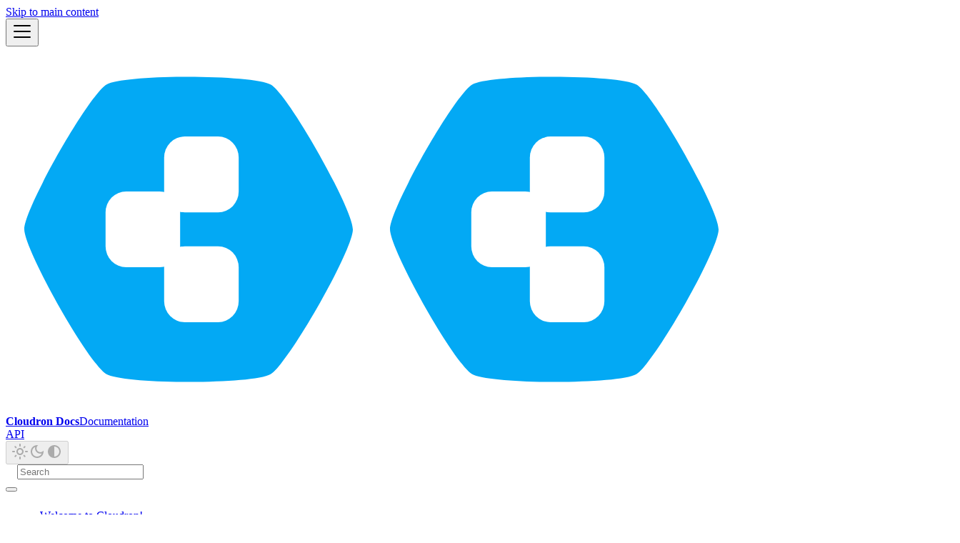

--- FILE ---
content_type: text/html; charset=utf-8
request_url: https://docs.cloudron.io/packages/greenlight/
body_size: 8600
content:
<!doctype html>
<html lang="en" dir="ltr" class="docs-wrapper plugin-docs plugin-id-default docs-version-current docs-doc-page docs-doc-id-packages/greenlight" data-has-hydrated="false">
<head>
<meta charset="UTF-8">
<meta name="generator" content="Docusaurus v3.9.2">
<title data-rh="true">Greenlight App | Cloudron Docs</title><meta data-rh="true" name="viewport" content="width=device-width,initial-scale=1"><meta data-rh="true" name="twitter:card" content="summary_large_image"><meta data-rh="true" property="og:image" content="https://docs.cloudron.example/img/docusaurus-social-card.jpg"><meta data-rh="true" name="twitter:image" content="https://docs.cloudron.example/img/docusaurus-social-card.jpg"><meta data-rh="true" property="og:url" content="https://docs.cloudron.example/packages/greenlight"><meta data-rh="true" property="og:locale" content="en"><meta data-rh="true" name="docusaurus_locale" content="en"><meta data-rh="true" name="docsearch:language" content="en"><meta data-rh="true" name="docusaurus_version" content="current"><meta data-rh="true" name="docusaurus_tag" content="docs-default-current"><meta data-rh="true" name="docsearch:version" content="current"><meta data-rh="true" name="docsearch:docusaurus_tag" content="docs-default-current"><meta data-rh="true" property="og:title" content="Greenlight App | Cloudron Docs"><meta data-rh="true" name="description" content="About"><meta data-rh="true" property="og:description" content="About"><link data-rh="true" rel="icon" href="/img/blue_logo.ico"><link data-rh="true" rel="canonical" href="https://docs.cloudron.example/packages/greenlight"><link data-rh="true" rel="alternate" href="https://docs.cloudron.example/packages/greenlight" hreflang="en"><link data-rh="true" rel="alternate" href="https://docs.cloudron.example/packages/greenlight" hreflang="x-default"><script data-rh="true" type="application/ld+json">{"@context":"https://schema.org","@type":"BreadcrumbList","itemListElement":[{"@type":"ListItem","position":1,"name":"Greenlight App","item":"https://docs.cloudron.example/packages/greenlight"}]}</script><link rel="stylesheet" href="/assets/css/styles.ff67ae0b.css">
<script src="/assets/js/runtime~main.e667c8f8.js" defer="defer"></script>
<script src="/assets/js/main.dc2a675e.js" defer="defer"></script>
</head>
<body class="navigation-with-keyboard">
<svg style="display: none;"><defs>
<symbol id="theme-svg-external-link" viewBox="0 0 24 24"><path fill="currentColor" d="M21 13v10h-21v-19h12v2h-10v15h17v-8h2zm3-12h-10.988l4.035 4-6.977 7.07 2.828 2.828 6.977-7.07 4.125 4.172v-11z"/></symbol>
</defs></svg>
<script>!function(){var t=function(){try{return new URLSearchParams(window.location.search).get("docusaurus-theme")}catch(t){}}()||function(){try{return window.localStorage.getItem("theme")}catch(t){}}();document.documentElement.setAttribute("data-theme",t||(window.matchMedia("(prefers-color-scheme: dark)").matches?"dark":"light")),document.documentElement.setAttribute("data-theme-choice",t||"system")}(),function(){try{const c=new URLSearchParams(window.location.search).entries();for(var[t,e]of c)if(t.startsWith("docusaurus-data-")){var a=t.replace("docusaurus-data-","data-");document.documentElement.setAttribute(a,e)}}catch(t){}}()</script><div id="__docusaurus"><link rel="preload" as="image" href="/img/blue_logo.svg"><link rel="preload" as="image" href="/img/greenlight-logo.png"><div role="region" aria-label="Skip to main content"><a class="skipToContent_fXgn" href="#__docusaurus_skipToContent_fallback">Skip to main content</a></div><nav aria-label="Main" class="theme-layout-navbar navbar navbar--fixed-top"><div class="navbar__inner"><div class="theme-layout-navbar-left navbar__items"><button aria-label="Toggle navigation bar" aria-expanded="false" class="navbar__toggle clean-btn" type="button"><svg width="30" height="30" viewBox="0 0 30 30" aria-hidden="true"><path stroke="currentColor" stroke-linecap="round" stroke-miterlimit="10" stroke-width="2" d="M4 7h22M4 15h22M4 23h22"></path></svg></button><a class="navbar__brand" href="/"><div class="navbar__logo"><img src="/img/blue_logo.svg" alt="Cloudron Logo" class="themedComponent_mlkZ themedComponent--light_NVdE"><img src="/img/blue_logo.svg" alt="Cloudron Logo" class="themedComponent_mlkZ themedComponent--dark_xIcU"></div><b class="navbar__title text--truncate">Cloudron Docs</b></a><a aria-current="page" class="navbar__item navbar__link navbar__link--active" href="/">Documentation</a></div><div class="theme-layout-navbar-right navbar__items navbar__items--right"><a class="navbar__item navbar__link" href="/api/cloudron-api">API</a><div class="toggle_vylO colorModeToggle_DEke"><button class="clean-btn toggleButton_gllP toggleButtonDisabled_aARS" type="button" disabled="" title="system mode" aria-label="Switch between dark and light mode (currently system mode)"><svg viewBox="0 0 24 24" width="24" height="24" aria-hidden="true" class="toggleIcon_g3eP lightToggleIcon_pyhR"><path fill="currentColor" d="M12,9c1.65,0,3,1.35,3,3s-1.35,3-3,3s-3-1.35-3-3S10.35,9,12,9 M12,7c-2.76,0-5,2.24-5,5s2.24,5,5,5s5-2.24,5-5 S14.76,7,12,7L12,7z M2,13l2,0c0.55,0,1-0.45,1-1s-0.45-1-1-1l-2,0c-0.55,0-1,0.45-1,1S1.45,13,2,13z M20,13l2,0c0.55,0,1-0.45,1-1 s-0.45-1-1-1l-2,0c-0.55,0-1,0.45-1,1S19.45,13,20,13z M11,2v2c0,0.55,0.45,1,1,1s1-0.45,1-1V2c0-0.55-0.45-1-1-1S11,1.45,11,2z M11,20v2c0,0.55,0.45,1,1,1s1-0.45,1-1v-2c0-0.55-0.45-1-1-1C11.45,19,11,19.45,11,20z M5.99,4.58c-0.39-0.39-1.03-0.39-1.41,0 c-0.39,0.39-0.39,1.03,0,1.41l1.06,1.06c0.39,0.39,1.03,0.39,1.41,0s0.39-1.03,0-1.41L5.99,4.58z M18.36,16.95 c-0.39-0.39-1.03-0.39-1.41,0c-0.39,0.39-0.39,1.03,0,1.41l1.06,1.06c0.39,0.39,1.03,0.39,1.41,0c0.39-0.39,0.39-1.03,0-1.41 L18.36,16.95z M19.42,5.99c0.39-0.39,0.39-1.03,0-1.41c-0.39-0.39-1.03-0.39-1.41,0l-1.06,1.06c-0.39,0.39-0.39,1.03,0,1.41 s1.03,0.39,1.41,0L19.42,5.99z M7.05,18.36c0.39-0.39,0.39-1.03,0-1.41c-0.39-0.39-1.03-0.39-1.41,0l-1.06,1.06 c-0.39,0.39-0.39,1.03,0,1.41s1.03,0.39,1.41,0L7.05,18.36z"></path></svg><svg viewBox="0 0 24 24" width="24" height="24" aria-hidden="true" class="toggleIcon_g3eP darkToggleIcon_wfgR"><path fill="currentColor" d="M9.37,5.51C9.19,6.15,9.1,6.82,9.1,7.5c0,4.08,3.32,7.4,7.4,7.4c0.68,0,1.35-0.09,1.99-0.27C17.45,17.19,14.93,19,12,19 c-3.86,0-7-3.14-7-7C5,9.07,6.81,6.55,9.37,5.51z M12,3c-4.97,0-9,4.03-9,9s4.03,9,9,9s9-4.03,9-9c0-0.46-0.04-0.92-0.1-1.36 c-0.98,1.37-2.58,2.26-4.4,2.26c-2.98,0-5.4-2.42-5.4-5.4c0-1.81,0.89-3.42,2.26-4.4C12.92,3.04,12.46,3,12,3L12,3z"></path></svg><svg viewBox="0 0 24 24" width="24" height="24" aria-hidden="true" class="toggleIcon_g3eP systemToggleIcon_QzmC"><path fill="currentColor" d="m12 21c4.971 0 9-4.029 9-9s-4.029-9-9-9-9 4.029-9 9 4.029 9 9 9zm4.95-13.95c1.313 1.313 2.05 3.093 2.05 4.95s-0.738 3.637-2.05 4.95c-1.313 1.313-3.093 2.05-4.95 2.05v-14c1.857 0 3.637 0.737 4.95 2.05z"></path></svg></button></div><div class="navbarSearchContainer_Bca1"><div class="navbar__search searchBarContainer_NW3z" dir="ltr"><input placeholder="Search" aria-label="Search" class="navbar__search-input searchInput_YFbd" value=""><div class="loadingRing_RJI3 searchBarLoadingRing_YnHq"><div></div><div></div><div></div><div></div></div></div></div></div></div><div role="presentation" class="navbar-sidebar__backdrop"></div></nav><div id="__docusaurus_skipToContent_fallback" class="theme-layout-main main-wrapper mainWrapper_z2l0"><div class="docsWrapper_hBAB"><button aria-label="Scroll back to top" class="clean-btn theme-back-to-top-button backToTopButton_sjWU" type="button"></button><div class="docRoot_UBD9"><aside class="theme-doc-sidebar-container docSidebarContainer_YfHR"><div class="sidebarViewport_aRkj"><div class="sidebar_njMd"><nav aria-label="Docs sidebar" class="menu thin-scrollbar menu_SIkG"><ul class="theme-doc-sidebar-menu menu__list"><li class="theme-doc-sidebar-item-link theme-doc-sidebar-item-link-level-1 menu__list-item"><a class="menu__link" href="/"><span title="Welcome to Cloudron!" class="linkLabel_WmDU">Welcome to Cloudron!</span></a></li><li class="theme-doc-sidebar-item-category theme-doc-sidebar-item-category-level-1 menu__list-item menu__list-item--collapsed"><div class="menu__list-item-collapsible"><a class="categoryLink_byQd menu__link menu__link--sublist menu__link--sublist-caret" role="button" aria-expanded="false" href="/installation/"><span title="Installation" class="categoryLinkLabel_W154">Installation</span></a></div></li><li class="theme-doc-sidebar-item-category theme-doc-sidebar-item-category-level-1 menu__list-item menu__list-item--collapsed"><div class="menu__list-item-collapsible"><a class="categoryLink_byQd menu__link menu__link--sublist menu__link--sublist-caret" role="button" aria-expanded="false" href="/support/"><span title="Support" class="categoryLinkLabel_W154">Support</span></a></div></li><li class="theme-doc-sidebar-item-category theme-doc-sidebar-item-category-level-1 menu__list-item menu__list-item--collapsed"><div class="menu__list-item-collapsible"><a class="categoryLink_byQd menu__link menu__link--sublist menu__link--sublist-caret" role="button" aria-expanded="false" href="/apps"><span title="Knowledge Base" class="categoryLinkLabel_W154">Knowledge Base</span></a></div></li><li class="theme-doc-sidebar-item-category theme-doc-sidebar-item-category-level-1 menu__list-item menu__list-item--collapsed"><div class="menu__list-item-collapsible"><a class="categoryLink_byQd menu__link menu__link--sublist menu__link--sublist-caret" role="button" aria-expanded="false" href="/guides/community/"><span title="Guides" class="categoryLinkLabel_W154">Guides</span></a></div></li><li class="theme-doc-sidebar-item-category theme-doc-sidebar-item-category-level-1 menu__list-item"><div class="menu__list-item-collapsible"><a class="categoryLink_byQd menu__link menu__link--sublist menu__link--sublist-caret menu__link--active" role="button" aria-expanded="true" href="/packages/"><span title="Packages" class="categoryLinkLabel_W154">Packages</span></a></div><ul class="menu__list"><li class="theme-doc-sidebar-item-link theme-doc-sidebar-item-link-level-2 menu__list-item"><a class="menu__link" tabindex="0" href="/packages/"><span title="About Cloudron App Packages" class="linkLabel_WmDU">About Cloudron App Packages</span></a></li><li class="theme-doc-sidebar-item-link theme-doc-sidebar-item-link-level-2 menu__list-item"><a class="menu__link" tabindex="0" href="/packages/2fauth"><span title="2fauth App" class="linkLabel_WmDU">2fauth App</span></a></li><li class="theme-doc-sidebar-item-link theme-doc-sidebar-item-link-level-2 menu__list-item"><a class="menu__link" tabindex="0" href="/packages/ackee"><span title="Ackee App" class="linkLabel_WmDU">Ackee App</span></a></li><li class="theme-doc-sidebar-item-link theme-doc-sidebar-item-link-level-2 menu__list-item"><a class="menu__link" tabindex="0" href="/packages/actual"><span title="Actual App" class="linkLabel_WmDU">Actual App</span></a></li><li class="theme-doc-sidebar-item-link theme-doc-sidebar-item-link-level-2 menu__list-item"><a class="menu__link" tabindex="0" href="/packages/adguard-home"><span title="Adguard-home App" class="linkLabel_WmDU">Adguard-home App</span></a></li><li class="theme-doc-sidebar-item-link theme-doc-sidebar-item-link-level-2 menu__list-item"><a class="menu__link" tabindex="0" href="/packages/alltube"><span title="Alltube App" class="linkLabel_WmDU">Alltube App</span></a></li><li class="theme-doc-sidebar-item-link theme-doc-sidebar-item-link-level-2 menu__list-item"><a class="menu__link" tabindex="0" href="/packages/ampache"><span title="Ampache App" class="linkLabel_WmDU">Ampache App</span></a></li><li class="theme-doc-sidebar-item-link theme-doc-sidebar-item-link-level-2 menu__list-item"><a class="menu__link" tabindex="0" href="/packages/apache-answer"><span title="Apache-answer App" class="linkLabel_WmDU">Apache-answer App</span></a></li><li class="theme-doc-sidebar-item-link theme-doc-sidebar-item-link-level-2 menu__list-item"><a class="menu__link" tabindex="0" href="/packages/archivebox"><span title="Archivebox App" class="linkLabel_WmDU">Archivebox App</span></a></li><li class="theme-doc-sidebar-item-link theme-doc-sidebar-item-link-level-2 menu__list-item"><a class="menu__link" tabindex="0" href="/packages/astral"><span title="Astral App" class="linkLabel_WmDU">Astral App</span></a></li><li class="theme-doc-sidebar-item-link theme-doc-sidebar-item-link-level-2 menu__list-item"><a class="menu__link" tabindex="0" href="/packages/audiobookshelf"><span title="Audiobookshelf App" class="linkLabel_WmDU">Audiobookshelf App</span></a></li><li class="theme-doc-sidebar-item-link theme-doc-sidebar-item-link-level-2 menu__list-item"><a class="menu__link" tabindex="0" href="/packages/azuracast"><span title="Azuracast App" class="linkLabel_WmDU">Azuracast App</span></a></li><li class="theme-doc-sidebar-item-link theme-doc-sidebar-item-link-level-2 menu__list-item"><a class="menu__link" tabindex="0" href="/packages/baserow"><span title="Baserow App" class="linkLabel_WmDU">Baserow App</span></a></li><li class="theme-doc-sidebar-item-link theme-doc-sidebar-item-link-level-2 menu__list-item"><a class="menu__link" tabindex="0" href="/packages/beszel"><span title="Beszel App" class="linkLabel_WmDU">Beszel App</span></a></li><li class="theme-doc-sidebar-item-link theme-doc-sidebar-item-link-level-2 menu__list-item"><a class="menu__link" tabindex="0" href="/packages/bookstack"><span title="Bookstack App" class="linkLabel_WmDU">Bookstack App</span></a></li><li class="theme-doc-sidebar-item-link theme-doc-sidebar-item-link-level-2 menu__list-item"><a class="menu__link" tabindex="0" href="/packages/calcom"><span title="Calcom App" class="linkLabel_WmDU">Calcom App</span></a></li><li class="theme-doc-sidebar-item-link theme-doc-sidebar-item-link-level-2 menu__list-item"><a class="menu__link" tabindex="0" href="/packages/calibre-web"><span title="Calibre-web App" class="linkLabel_WmDU">Calibre-web App</span></a></li><li class="theme-doc-sidebar-item-link theme-doc-sidebar-item-link-level-2 menu__list-item"><a class="menu__link" tabindex="0" href="/packages/castopod"><span title="Castopod App" class="linkLabel_WmDU">Castopod App</span></a></li><li class="theme-doc-sidebar-item-link theme-doc-sidebar-item-link-level-2 menu__list-item"><a class="menu__link" tabindex="0" href="/packages/changedetection"><span title="Changedetection App" class="linkLabel_WmDU">Changedetection App</span></a></li><li class="theme-doc-sidebar-item-link theme-doc-sidebar-item-link-level-2 menu__list-item"><a class="menu__link" tabindex="0" href="/packages/chatwoot"><span title="Chatwoot App" class="linkLabel_WmDU">Chatwoot App</span></a></li><li class="theme-doc-sidebar-item-link theme-doc-sidebar-item-link-level-2 menu__list-item"><a class="menu__link" tabindex="0" href="/packages/collabora"><span title="Collabora App" class="linkLabel_WmDU">Collabora App</span></a></li><li class="theme-doc-sidebar-item-link theme-doc-sidebar-item-link-level-2 menu__list-item"><a class="menu__link" tabindex="0" href="/packages/comentario"><span title="Comentario App" class="linkLabel_WmDU">Comentario App</span></a></li><li class="theme-doc-sidebar-item-link theme-doc-sidebar-item-link-level-2 menu__list-item"><a class="menu__link" tabindex="0" href="/packages/commento"><span title="Commento App" class="linkLabel_WmDU">Commento App</span></a></li><li class="theme-doc-sidebar-item-link theme-doc-sidebar-item-link-level-2 menu__list-item"><a class="menu__link" tabindex="0" href="/packages/confluence"><span title="Confluence App" class="linkLabel_WmDU">Confluence App</span></a></li><li class="theme-doc-sidebar-item-link theme-doc-sidebar-item-link-level-2 menu__list-item"><a class="menu__link" tabindex="0" href="/packages/couchpotato"><span title="Couchpotato App" class="linkLabel_WmDU">Couchpotato App</span></a></li><li class="theme-doc-sidebar-item-link theme-doc-sidebar-item-link-level-2 menu__list-item"><a class="menu__link" tabindex="0" href="/packages/cryptpad"><span title="Cryptpad App" class="linkLabel_WmDU">Cryptpad App</span></a></li><li class="theme-doc-sidebar-item-link theme-doc-sidebar-item-link-level-2 menu__list-item"><a class="menu__link" tabindex="0" href="/packages/cubby"><span title="Cubby App" class="linkLabel_WmDU">Cubby App</span></a></li><li class="theme-doc-sidebar-item-link theme-doc-sidebar-item-link-level-2 menu__list-item"><a class="menu__link" tabindex="0" href="/packages/dawarich"><span title="Dawarich App" class="linkLabel_WmDU">Dawarich App</span></a></li><li class="theme-doc-sidebar-item-link theme-doc-sidebar-item-link-level-2 menu__list-item"><a class="menu__link" tabindex="0" href="/packages/directus"><span title="Directus App" class="linkLabel_WmDU">Directus App</span></a></li><li class="theme-doc-sidebar-item-link theme-doc-sidebar-item-link-level-2 menu__list-item"><a class="menu__link" tabindex="0" href="/packages/discourse"><span title="Discourse App" class="linkLabel_WmDU">Discourse App</span></a></li><li class="theme-doc-sidebar-item-link theme-doc-sidebar-item-link-level-2 menu__list-item"><a class="menu__link" tabindex="0" href="/packages/docker-builder"><span title="Docker-builder App" class="linkLabel_WmDU">Docker-builder App</span></a></li><li class="theme-doc-sidebar-item-link theme-doc-sidebar-item-link-level-2 menu__list-item"><a class="menu__link" tabindex="0" href="/packages/docker-registry"><span title="Docker-registry App" class="linkLabel_WmDU">Docker-registry App</span></a></li><li class="theme-doc-sidebar-item-link theme-doc-sidebar-item-link-level-2 menu__list-item"><a class="menu__link" tabindex="0" href="/packages/documenso"><span title="Documenso App" class="linkLabel_WmDU">Documenso App</span></a></li><li class="theme-doc-sidebar-item-link theme-doc-sidebar-item-link-level-2 menu__list-item"><a class="menu__link" tabindex="0" href="/packages/documize"><span title="Documize App" class="linkLabel_WmDU">Documize App</span></a></li><li class="theme-doc-sidebar-item-link theme-doc-sidebar-item-link-level-2 menu__list-item"><a class="menu__link" tabindex="0" href="/packages/docuseal"><span title="Docuseal App" class="linkLabel_WmDU">Docuseal App</span></a></li><li class="theme-doc-sidebar-item-link theme-doc-sidebar-item-link-level-2 menu__list-item"><a class="menu__link" tabindex="0" href="/packages/dokuwiki"><span title="Dokuwiki App" class="linkLabel_WmDU">Dokuwiki App</span></a></li><li class="theme-doc-sidebar-item-link theme-doc-sidebar-item-link-level-2 menu__list-item"><a class="menu__link" tabindex="0" href="/packages/dolibarr"><span title="Dolibarr App" class="linkLabel_WmDU">Dolibarr App</span></a></li><li class="theme-doc-sidebar-item-link theme-doc-sidebar-item-link-level-2 menu__list-item"><a class="menu__link" tabindex="0" href="/packages/easyappointments"><span title="Easyappointments App" class="linkLabel_WmDU">Easyappointments App</span></a></li><li class="theme-doc-sidebar-item-link theme-doc-sidebar-item-link-level-2 menu__list-item"><a class="menu__link" tabindex="0" href="/packages/element"><span title="Element App" class="linkLabel_WmDU">Element App</span></a></li><li class="theme-doc-sidebar-item-link theme-doc-sidebar-item-link-level-2 menu__list-item"><a class="menu__link" tabindex="0" href="/packages/emby"><span title="Emby App" class="linkLabel_WmDU">Emby App</span></a></li><li class="theme-doc-sidebar-item-link theme-doc-sidebar-item-link-level-2 menu__list-item"><a class="menu__link" tabindex="0" href="/packages/espocrm"><span title="Espocrm App" class="linkLabel_WmDU">Espocrm App</span></a></li><li class="theme-doc-sidebar-item-link theme-doc-sidebar-item-link-level-2 menu__list-item"><a class="menu__link" tabindex="0" href="/packages/etherpad"><span title="Etherpad App" class="linkLabel_WmDU">Etherpad App</span></a></li><li class="theme-doc-sidebar-item-link theme-doc-sidebar-item-link-level-2 menu__list-item"><a class="menu__link" tabindex="0" href="/packages/evcc"><span title="Evcc App" class="linkLabel_WmDU">Evcc App</span></a></li><li class="theme-doc-sidebar-item-link theme-doc-sidebar-item-link-level-2 menu__list-item"><a class="menu__link" tabindex="0" href="/packages/fider"><span title="Fider App" class="linkLabel_WmDU">Fider App</span></a></li><li class="theme-doc-sidebar-item-link theme-doc-sidebar-item-link-level-2 menu__list-item"><a class="menu__link" tabindex="0" href="/packages/filepizza"><span title="Filepizza App" class="linkLabel_WmDU">Filepizza App</span></a></li><li class="theme-doc-sidebar-item-link theme-doc-sidebar-item-link-level-2 menu__list-item"><a class="menu__link" tabindex="0" href="/packages/findmydevice"><span title="Findmydevice App" class="linkLabel_WmDU">Findmydevice App</span></a></li><li class="theme-doc-sidebar-item-link theme-doc-sidebar-item-link-level-2 menu__list-item"><a class="menu__link" tabindex="0" href="/packages/firefly-iii"><span title="Firefly-iii App" class="linkLabel_WmDU">Firefly-iii App</span></a></li><li class="theme-doc-sidebar-item-link theme-doc-sidebar-item-link-level-2 menu__list-item"><a class="menu__link" tabindex="0" href="/packages/formbricks"><span title="Formbricks App" class="linkLabel_WmDU">Formbricks App</span></a></li><li class="theme-doc-sidebar-item-link theme-doc-sidebar-item-link-level-2 menu__list-item"><a class="menu__link" tabindex="0" href="/packages/freescout"><span title="Freescout App" class="linkLabel_WmDU">Freescout App</span></a></li><li class="theme-doc-sidebar-item-link theme-doc-sidebar-item-link-level-2 menu__list-item"><a class="menu__link" tabindex="0" href="/packages/freshrss"><span title="Freshrss App" class="linkLabel_WmDU">Freshrss App</span></a></li><li class="theme-doc-sidebar-item-link theme-doc-sidebar-item-link-level-2 menu__list-item"><a class="menu__link" tabindex="0" href="/packages/geoip"><span title="Geoip App" class="linkLabel_WmDU">Geoip App</span></a></li><li class="theme-doc-sidebar-item-link theme-doc-sidebar-item-link-level-2 menu__list-item"><a class="menu__link" tabindex="0" href="/packages/ghost"><span title="Ghost App" class="linkLabel_WmDU">Ghost App</span></a></li><li class="theme-doc-sidebar-item-link theme-doc-sidebar-item-link-level-2 menu__list-item"><a class="menu__link" tabindex="0" href="/packages/gitea"><span title="Gitea App" class="linkLabel_WmDU">Gitea App</span></a></li><li class="theme-doc-sidebar-item-link theme-doc-sidebar-item-link-level-2 menu__list-item"><a class="menu__link" tabindex="0" href="/packages/githubpages"><span title="Githubpages App" class="linkLabel_WmDU">Githubpages App</span></a></li><li class="theme-doc-sidebar-item-link theme-doc-sidebar-item-link-level-2 menu__list-item"><a class="menu__link" tabindex="0" href="/packages/gitlab"><span title="Gitlab App" class="linkLabel_WmDU">Gitlab App</span></a></li><li class="theme-doc-sidebar-item-link theme-doc-sidebar-item-link-level-2 menu__list-item"><a class="menu__link" tabindex="0" href="/packages/gogs"><span title="Gogs App" class="linkLabel_WmDU">Gogs App</span></a></li><li class="theme-doc-sidebar-item-link theme-doc-sidebar-item-link-level-2 menu__list-item"><a class="menu__link" tabindex="0" href="/packages/grafana"><span title="Grafana App" class="linkLabel_WmDU">Grafana App</span></a></li><li class="theme-doc-sidebar-item-link theme-doc-sidebar-item-link-level-2 menu__list-item"><a class="menu__link" tabindex="0" href="/packages/grav"><span title="Grav App" class="linkLabel_WmDU">Grav App</span></a></li><li class="theme-doc-sidebar-item-link theme-doc-sidebar-item-link-level-2 menu__list-item"><a class="menu__link menu__link--active" aria-current="page" tabindex="0" href="/packages/greenlight"><span title="Greenlight App" class="linkLabel_WmDU">Greenlight App</span></a></li><li class="theme-doc-sidebar-item-link theme-doc-sidebar-item-link-level-2 menu__list-item"><a class="menu__link" tabindex="0" href="/packages/guacamole"><span title="Guacamole App" class="linkLabel_WmDU">Guacamole App</span></a></li><li class="theme-doc-sidebar-item-link theme-doc-sidebar-item-link-level-2 menu__list-item"><a class="menu__link" tabindex="0" href="/packages/hastebin"><span title="Hastebin App" class="linkLabel_WmDU">Hastebin App</span></a></li><li class="theme-doc-sidebar-item-link theme-doc-sidebar-item-link-level-2 menu__list-item"><a class="menu__link" tabindex="0" href="/packages/hedgedoc"><span title="Hedgedoc App" class="linkLabel_WmDU">Hedgedoc App</span></a></li><li class="theme-doc-sidebar-item-link theme-doc-sidebar-item-link-level-2 menu__list-item"><a class="menu__link" tabindex="0" href="/packages/homeassistant"><span title="Homeassistant App" class="linkLabel_WmDU">Homeassistant App</span></a></li><li class="theme-doc-sidebar-item-link theme-doc-sidebar-item-link-level-2 menu__list-item"><a class="menu__link" tabindex="0" href="/packages/humhub"><span title="Humhub App" class="linkLabel_WmDU">Humhub App</span></a></li><li class="theme-doc-sidebar-item-link theme-doc-sidebar-item-link-level-2 menu__list-item"><a class="menu__link" tabindex="0" href="/packages/immich"><span title="Immich App" class="linkLabel_WmDU">Immich App</span></a></li><li class="theme-doc-sidebar-item-link theme-doc-sidebar-item-link-level-2 menu__list-item"><a class="menu__link" tabindex="0" href="/packages/invidious"><span title="Invidious App" class="linkLabel_WmDU">Invidious App</span></a></li><li class="theme-doc-sidebar-item-link theme-doc-sidebar-item-link-level-2 menu__list-item"><a class="menu__link" tabindex="0" href="/packages/invoiceninja"><span title="Invoiceninja App" class="linkLabel_WmDU">Invoiceninja App</span></a></li><li class="theme-doc-sidebar-item-link theme-doc-sidebar-item-link-level-2 menu__list-item"><a class="menu__link" tabindex="0" href="/packages/it-tools"><span title="It-tools App" class="linkLabel_WmDU">It-tools App</span></a></li><li class="theme-doc-sidebar-item-link theme-doc-sidebar-item-link-level-2 menu__list-item"><a class="menu__link" tabindex="0" href="/packages/jellyfin"><span title="Jellyfin App" class="linkLabel_WmDU">Jellyfin App</span></a></li><li class="theme-doc-sidebar-item-link theme-doc-sidebar-item-link-level-2 menu__list-item"><a class="menu__link" tabindex="0" href="/packages/jingo"><span title="Jingo App" class="linkLabel_WmDU">Jingo App</span></a></li><li class="theme-doc-sidebar-item-link theme-doc-sidebar-item-link-level-2 menu__list-item"><a class="menu__link" tabindex="0" href="/packages/jirafeau"><span title="Jirafeau App" class="linkLabel_WmDU">Jirafeau App</span></a></li><li class="theme-doc-sidebar-item-link theme-doc-sidebar-item-link-level-2 menu__list-item"><a class="menu__link" tabindex="0" href="/packages/jitsi"><span title="Jitsi App" class="linkLabel_WmDU">Jitsi App</span></a></li><li class="theme-doc-sidebar-item-link theme-doc-sidebar-item-link-level-2 menu__list-item"><a class="menu__link" tabindex="0" href="/packages/joplin-server"><span title="Joplin-server App" class="linkLabel_WmDU">Joplin-server App</span></a></li><li class="theme-doc-sidebar-item-link theme-doc-sidebar-item-link-level-2 menu__list-item"><a class="menu__link" tabindex="0" href="/packages/jupyterhub"><span title="Jupyterhub App" class="linkLabel_WmDU">Jupyterhub App</span></a></li><li class="theme-doc-sidebar-item-link theme-doc-sidebar-item-link-level-2 menu__list-item"><a class="menu__link" tabindex="0" href="/packages/kanboard"><span title="Kanboard App" class="linkLabel_WmDU">Kanboard App</span></a></li><li class="theme-doc-sidebar-item-link theme-doc-sidebar-item-link-level-2 menu__list-item"><a class="menu__link" tabindex="0" href="/packages/kavita"><span title="Kavita App" class="linkLabel_WmDU">Kavita App</span></a></li><li class="theme-doc-sidebar-item-link theme-doc-sidebar-item-link-level-2 menu__list-item"><a class="menu__link" tabindex="0" href="/packages/keila"><span title="Keila App" class="linkLabel_WmDU">Keila App</span></a></li><li class="theme-doc-sidebar-item-link theme-doc-sidebar-item-link-level-2 menu__list-item"><a class="menu__link" tabindex="0" href="/packages/keycloak"><span title="Keycloak App" class="linkLabel_WmDU">Keycloak App</span></a></li><li class="theme-doc-sidebar-item-link theme-doc-sidebar-item-link-level-2 menu__list-item"><a class="menu__link" tabindex="0" href="/packages/kimai"><span title="Kimai App" class="linkLabel_WmDU">Kimai App</span></a></li><li class="theme-doc-sidebar-item-link theme-doc-sidebar-item-link-level-2 menu__list-item"><a class="menu__link" tabindex="0" href="/packages/koel"><span title="Koel App" class="linkLabel_WmDU">Koel App</span></a></li><li class="theme-doc-sidebar-item-link theme-doc-sidebar-item-link-level-2 menu__list-item"><a class="menu__link" tabindex="0" href="/packages/komga"><span title="Komga App" class="linkLabel_WmDU">Komga App</span></a></li><li class="theme-doc-sidebar-item-link theme-doc-sidebar-item-link-level-2 menu__list-item"><a class="menu__link" tabindex="0" href="/packages/kopano-meet"><span title="Kopano-meet App" class="linkLabel_WmDU">Kopano-meet App</span></a></li><li class="theme-doc-sidebar-item-link theme-doc-sidebar-item-link-level-2 menu__list-item"><a class="menu__link" tabindex="0" href="/packages/kutt"><span title="Kutt App" class="linkLabel_WmDU">Kutt App</span></a></li><li class="theme-doc-sidebar-item-link theme-doc-sidebar-item-link-level-2 menu__list-item"><a class="menu__link" tabindex="0" href="/packages/lamp"><span title="Lamp App" class="linkLabel_WmDU">Lamp App</span></a></li><li class="theme-doc-sidebar-item-link theme-doc-sidebar-item-link-level-2 menu__list-item"><a class="menu__link" tabindex="0" href="/packages/languagetool"><span title="Languagetool App" class="linkLabel_WmDU">Languagetool App</span></a></li><li class="theme-doc-sidebar-item-link theme-doc-sidebar-item-link-level-2 menu__list-item"><a class="menu__link" tabindex="0" href="/packages/leantime"><span title="Leantime App" class="linkLabel_WmDU">Leantime App</span></a></li><li class="theme-doc-sidebar-item-link theme-doc-sidebar-item-link-level-2 menu__list-item"><a class="menu__link" tabindex="0" href="/packages/librechat"><span title="Librechat App" class="linkLabel_WmDU">Librechat App</span></a></li><li class="theme-doc-sidebar-item-link theme-doc-sidebar-item-link-level-2 menu__list-item"><a class="menu__link" tabindex="0" href="/packages/limesurvey"><span title="Limesurvey App" class="linkLabel_WmDU">Limesurvey App</span></a></li><li class="theme-doc-sidebar-item-link theme-doc-sidebar-item-link-level-2 menu__list-item"><a class="menu__link" tabindex="0" href="/packages/linkding"><span title="Linkding App" class="linkLabel_WmDU">Linkding App</span></a></li><li class="theme-doc-sidebar-item-link theme-doc-sidebar-item-link-level-2 menu__list-item"><a class="menu__link" tabindex="0" href="/packages/linkwarden"><span title="Linkwarden App" class="linkLabel_WmDU">Linkwarden App</span></a></li><li class="theme-doc-sidebar-item-link theme-doc-sidebar-item-link-level-2 menu__list-item"><a class="menu__link" tabindex="0" href="/packages/listmonk"><span title="Listmonk App" class="linkLabel_WmDU">Listmonk App</span></a></li><li class="theme-doc-sidebar-item-link theme-doc-sidebar-item-link-level-2 menu__list-item"><a class="menu__link" tabindex="0" href="/packages/loomio"><span title="Loomio App" class="linkLabel_WmDU">Loomio App</span></a></li><li class="theme-doc-sidebar-item-link theme-doc-sidebar-item-link-level-2 menu__list-item"><a class="menu__link" tabindex="0" href="/packages/lychee"><span title="Lychee App" class="linkLabel_WmDU">Lychee App</span></a></li><li class="theme-doc-sidebar-item-link theme-doc-sidebar-item-link-level-2 menu__list-item"><a class="menu__link" tabindex="0" href="/packages/mailtrain"><span title="Mailtrain App" class="linkLabel_WmDU">Mailtrain App</span></a></li><li class="theme-doc-sidebar-item-link theme-doc-sidebar-item-link-level-2 menu__list-item"><a class="menu__link" tabindex="0" href="/packages/mastodon"><span title="Mastodon App" class="linkLabel_WmDU">Mastodon App</span></a></li><li class="theme-doc-sidebar-item-link theme-doc-sidebar-item-link-level-2 menu__list-item"><a class="menu__link" tabindex="0" href="/packages/matomo"><span title="Matomo App" class="linkLabel_WmDU">Matomo App</span></a></li><li class="theme-doc-sidebar-item-link theme-doc-sidebar-item-link-level-2 menu__list-item"><a class="menu__link" tabindex="0" href="/packages/mattermost"><span title="Mattermost App" class="linkLabel_WmDU">Mattermost App</span></a></li><li class="theme-doc-sidebar-item-link theme-doc-sidebar-item-link-level-2 menu__list-item"><a class="menu__link" tabindex="0" href="/packages/mautic"><span title="Mautic App" class="linkLabel_WmDU">Mautic App</span></a></li><li class="theme-doc-sidebar-item-link theme-doc-sidebar-item-link-level-2 menu__list-item"><a class="menu__link" tabindex="0" href="/packages/mealie"><span title="Mealie App" class="linkLabel_WmDU">Mealie App</span></a></li><li class="theme-doc-sidebar-item-link theme-doc-sidebar-item-link-level-2 menu__list-item"><a class="menu__link" tabindex="0" href="/packages/mediawiki"><span title="Mediawiki App" class="linkLabel_WmDU">Mediawiki App</span></a></li><li class="theme-doc-sidebar-item-link theme-doc-sidebar-item-link-level-2 menu__list-item"><a class="menu__link" tabindex="0" href="/packages/meemo"><span title="Meemo App" class="linkLabel_WmDU">Meemo App</span></a></li><li class="theme-doc-sidebar-item-link theme-doc-sidebar-item-link-level-2 menu__list-item"><a class="menu__link" tabindex="0" href="/packages/memos"><span title="Memos App" class="linkLabel_WmDU">Memos App</span></a></li><li class="theme-doc-sidebar-item-link theme-doc-sidebar-item-link-level-2 menu__list-item"><a class="menu__link" tabindex="0" href="/packages/metabase"><span title="Metabase App" class="linkLabel_WmDU">Metabase App</span></a></li><li class="theme-doc-sidebar-item-link theme-doc-sidebar-item-link-level-2 menu__list-item"><a class="menu__link" tabindex="0" href="/packages/minecraft"><span title="Minecraft App" class="linkLabel_WmDU">Minecraft App</span></a></li><li class="theme-doc-sidebar-item-link theme-doc-sidebar-item-link-level-2 menu__list-item"><a class="menu__link" tabindex="0" href="/packages/miniflux"><span title="Miniflux App" class="linkLabel_WmDU">Miniflux App</span></a></li><li class="theme-doc-sidebar-item-link theme-doc-sidebar-item-link-level-2 menu__list-item"><a class="menu__link" tabindex="0" href="/packages/minio"><span title="Minio App" class="linkLabel_WmDU">Minio App</span></a></li><li class="theme-doc-sidebar-item-link theme-doc-sidebar-item-link-level-2 menu__list-item"><a class="menu__link" tabindex="0" href="/packages/mirotalk"><span title="Mirotalk App" class="linkLabel_WmDU">Mirotalk App</span></a></li><li class="theme-doc-sidebar-item-link theme-doc-sidebar-item-link-level-2 menu__list-item"><a class="menu__link" tabindex="0" href="/packages/monica"><span title="Monica App" class="linkLabel_WmDU">Monica App</span></a></li><li class="theme-doc-sidebar-item-link theme-doc-sidebar-item-link-level-2 menu__list-item"><a class="menu__link" tabindex="0" href="/packages/moodle"><span title="Moodle App" class="linkLabel_WmDU">Moodle App</span></a></li><li class="theme-doc-sidebar-item-link theme-doc-sidebar-item-link-level-2 menu__list-item"><a class="menu__link" tabindex="0" href="/packages/n8n"><span title="N8n App" class="linkLabel_WmDU">N8n App</span></a></li><li class="theme-doc-sidebar-item-link theme-doc-sidebar-item-link-level-2 menu__list-item"><a class="menu__link" tabindex="0" href="/packages/navidrome"><span title="Navidrome App" class="linkLabel_WmDU">Navidrome App</span></a></li><li class="theme-doc-sidebar-item-link theme-doc-sidebar-item-link-level-2 menu__list-item"><a class="menu__link" tabindex="0" href="/packages/nextcloud"><span title="Nextcloud App" class="linkLabel_WmDU">Nextcloud App</span></a></li><li class="theme-doc-sidebar-item-link theme-doc-sidebar-item-link-level-2 menu__list-item"><a class="menu__link" tabindex="0" href="/packages/nocodb"><span title="Nocodb App" class="linkLabel_WmDU">Nocodb App</span></a></li><li class="theme-doc-sidebar-item-link theme-doc-sidebar-item-link-level-2 menu__list-item"><a class="menu__link" tabindex="0" href="/packages/nodebb"><span title="Nodebb App" class="linkLabel_WmDU">Nodebb App</span></a></li><li class="theme-doc-sidebar-item-link theme-doc-sidebar-item-link-level-2 menu__list-item"><a class="menu__link" tabindex="0" href="/packages/ntfy"><span title="Ntfy App" class="linkLabel_WmDU">Ntfy App</span></a></li><li class="theme-doc-sidebar-item-link theme-doc-sidebar-item-link-level-2 menu__list-item"><a class="menu__link" tabindex="0" href="/packages/ollama"><span title="Ollama App" class="linkLabel_WmDU">Ollama App</span></a></li><li class="theme-doc-sidebar-item-link theme-doc-sidebar-item-link-level-2 menu__list-item"><a class="menu__link" tabindex="0" href="/packages/omekas"><span title="Omekas App" class="linkLabel_WmDU">Omekas App</span></a></li><li class="theme-doc-sidebar-item-link theme-doc-sidebar-item-link-level-2 menu__list-item"><a class="menu__link" tabindex="0" href="/packages/onlyoffice"><span title="Onlyoffice App" class="linkLabel_WmDU">Onlyoffice App</span></a></li><li class="theme-doc-sidebar-item-link theme-doc-sidebar-item-link-level-2 menu__list-item"><a class="menu__link" tabindex="0" href="/packages/openhab"><span title="Openhab App" class="linkLabel_WmDU">Openhab App</span></a></li><li class="theme-doc-sidebar-item-link theme-doc-sidebar-item-link-level-2 menu__list-item"><a class="menu__link" tabindex="0" href="/packages/openproject"><span title="Openproject App" class="linkLabel_WmDU">Openproject App</span></a></li><li class="theme-doc-sidebar-item-link theme-doc-sidebar-item-link-level-2 menu__list-item"><a class="menu__link" tabindex="0" href="/packages/openwebcalendar"><span title="Openwebcalendar App" class="linkLabel_WmDU">Openwebcalendar App</span></a></li><li class="theme-doc-sidebar-item-link theme-doc-sidebar-item-link-level-2 menu__list-item"><a class="menu__link" tabindex="0" href="/packages/openwebui"><span title="Openwebui App" class="linkLabel_WmDU">Openwebui App</span></a></li><li class="theme-doc-sidebar-item-link theme-doc-sidebar-item-link-level-2 menu__list-item"><a class="menu__link" tabindex="0" href="/packages/opodsync"><span title="Opodsync App" class="linkLabel_WmDU">Opodsync App</span></a></li><li class="theme-doc-sidebar-item-link theme-doc-sidebar-item-link-level-2 menu__list-item"><a class="menu__link" tabindex="0" href="/packages/osticket"><span title="Osticket App" class="linkLabel_WmDU">Osticket App</span></a></li><li class="theme-doc-sidebar-item-link theme-doc-sidebar-item-link-level-2 menu__list-item"><a class="menu__link" tabindex="0" href="/packages/outline"><span title="Outline App" class="linkLabel_WmDU">Outline App</span></a></li><li class="theme-doc-sidebar-item-link theme-doc-sidebar-item-link-level-2 menu__list-item"><a class="menu__link" tabindex="0" href="/packages/owncast"><span title="Owncast App" class="linkLabel_WmDU">Owncast App</span></a></li><li class="theme-doc-sidebar-item-link theme-doc-sidebar-item-link-level-2 menu__list-item"><a class="menu__link" tabindex="0" href="/packages/owncloud"><span title="Owncloud App" class="linkLabel_WmDU">Owncloud App</span></a></li><li class="theme-doc-sidebar-item-link theme-doc-sidebar-item-link-level-2 menu__list-item"><a class="menu__link" tabindex="0" href="/packages/pairdrop"><span title="Pairdrop App" class="linkLabel_WmDU">Pairdrop App</span></a></li><li class="theme-doc-sidebar-item-link theme-doc-sidebar-item-link-level-2 menu__list-item"><a class="menu__link" tabindex="0" href="/packages/paperless-ngx"><span title="Paperless-ngx App" class="linkLabel_WmDU">Paperless-ngx App</span></a></li><li class="theme-doc-sidebar-item-link theme-doc-sidebar-item-link-level-2 menu__list-item"><a class="menu__link" tabindex="0" href="/packages/peertube"><span title="Peertube App" class="linkLabel_WmDU">Peertube App</span></a></li><li class="theme-doc-sidebar-item-link theme-doc-sidebar-item-link-level-2 menu__list-item"><a class="menu__link" tabindex="0" href="/packages/penpot"><span title="Penpot App" class="linkLabel_WmDU">Penpot App</span></a></li><li class="theme-doc-sidebar-item-link theme-doc-sidebar-item-link-level-2 menu__list-item"><a class="menu__link" tabindex="0" href="/packages/phabricator"><span title="Phabricator App" class="linkLabel_WmDU">Phabricator App</span></a></li><li class="theme-doc-sidebar-item-link theme-doc-sidebar-item-link-level-2 menu__list-item"><a class="menu__link" tabindex="0" href="/packages/php-server-monitor"><span title="Php-server-monitor App" class="linkLabel_WmDU">Php-server-monitor App</span></a></li><li class="theme-doc-sidebar-item-link theme-doc-sidebar-item-link-level-2 menu__list-item"><a class="menu__link" tabindex="0" href="/packages/piwigo"><span title="Piwigo App" class="linkLabel_WmDU">Piwigo App</span></a></li><li class="theme-doc-sidebar-item-link theme-doc-sidebar-item-link-level-2 menu__list-item"><a class="menu__link" tabindex="0" href="/packages/pixelfed"><span title="Pixelfed App" class="linkLabel_WmDU">Pixelfed App</span></a></li><li class="theme-doc-sidebar-item-link theme-doc-sidebar-item-link-level-2 menu__list-item"><a class="menu__link" tabindex="0" href="/packages/pocketbase"><span title="Pocketbase App" class="linkLabel_WmDU">Pocketbase App</span></a></li><li class="theme-doc-sidebar-item-link theme-doc-sidebar-item-link-level-2 menu__list-item"><a class="menu__link" tabindex="0" href="/packages/postiz"><span title="Postiz App" class="linkLabel_WmDU">Postiz App</span></a></li><li class="theme-doc-sidebar-item-link theme-doc-sidebar-item-link-level-2 menu__list-item"><a class="menu__link" tabindex="0" href="/packages/pretix"><span title="Pretix App" class="linkLabel_WmDU">Pretix App</span></a></li><li class="theme-doc-sidebar-item-link theme-doc-sidebar-item-link-level-2 menu__list-item"><a class="menu__link" tabindex="0" href="/packages/privatebin"><span title="Privatebin App" class="linkLabel_WmDU">Privatebin App</span></a></li><li class="theme-doc-sidebar-item-link theme-doc-sidebar-item-link-level-2 menu__list-item"><a class="menu__link" tabindex="0" href="/packages/prometheus"><span title="Prometheus App" class="linkLabel_WmDU">Prometheus App</span></a></li><li class="theme-doc-sidebar-item-link theme-doc-sidebar-item-link-level-2 menu__list-item"><a class="menu__link" tabindex="0" href="/packages/qbittorrent"><span title="Qbittorrent App" class="linkLabel_WmDU">Qbittorrent App</span></a></li><li class="theme-doc-sidebar-item-link theme-doc-sidebar-item-link-level-2 menu__list-item"><a class="menu__link" tabindex="0" href="/packages/radicale"><span title="Radicale App" class="linkLabel_WmDU">Radicale App</span></a></li><li class="theme-doc-sidebar-item-link theme-doc-sidebar-item-link-level-2 menu__list-item"><a class="menu__link" tabindex="0" href="/packages/rainloop"><span title="Rainloop App" class="linkLabel_WmDU">Rainloop App</span></a></li><li class="theme-doc-sidebar-item-link theme-doc-sidebar-item-link-level-2 menu__list-item"><a class="menu__link" tabindex="0" href="/packages/rallly"><span title="Rallly App" class="linkLabel_WmDU">Rallly App</span></a></li><li class="theme-doc-sidebar-item-link theme-doc-sidebar-item-link-level-2 menu__list-item"><a class="menu__link" tabindex="0" href="/packages/redash"><span title="Redash App" class="linkLabel_WmDU">Redash App</span></a></li><li class="theme-doc-sidebar-item-link theme-doc-sidebar-item-link-level-2 menu__list-item"><a class="menu__link" tabindex="0" href="/packages/redmine"><span title="Redmine App" class="linkLabel_WmDU">Redmine App</span></a></li><li class="theme-doc-sidebar-item-link theme-doc-sidebar-item-link-level-2 menu__list-item"><a class="menu__link" tabindex="0" href="/packages/releasebell"><span title="Releasebell App" class="linkLabel_WmDU">Releasebell App</span></a></li><li class="theme-doc-sidebar-item-link theme-doc-sidebar-item-link-level-2 menu__list-item"><a class="menu__link" tabindex="0" href="/packages/rocket.chat"><span title="Rocket.chat App" class="linkLabel_WmDU">Rocket.chat App</span></a></li><li class="theme-doc-sidebar-item-link theme-doc-sidebar-item-link-level-2 menu__list-item"><a class="menu__link" tabindex="0" href="/packages/roundcube"><span title="Roundcube App" class="linkLabel_WmDU">Roundcube App</span></a></li><li class="theme-doc-sidebar-item-link theme-doc-sidebar-item-link-level-2 menu__list-item"><a class="menu__link" tabindex="0" href="/packages/rss-bridge"><span title="Rss-bridge App" class="linkLabel_WmDU">Rss-bridge App</span></a></li><li class="theme-doc-sidebar-item-link theme-doc-sidebar-item-link-level-2 menu__list-item"><a class="menu__link" tabindex="0" href="/packages/scrumblr"><span title="Scrumblr App" class="linkLabel_WmDU">Scrumblr App</span></a></li><li class="theme-doc-sidebar-item-link theme-doc-sidebar-item-link-level-2 menu__list-item"><a class="menu__link" tabindex="0" href="/packages/searxng"><span title="Searxng App" class="linkLabel_WmDU">Searxng App</span></a></li><li class="theme-doc-sidebar-item-link theme-doc-sidebar-item-link-level-2 menu__list-item"><a class="menu__link" tabindex="0" href="/packages/serpbear"><span title="Serpbear App" class="linkLabel_WmDU">Serpbear App</span></a></li><li class="theme-doc-sidebar-item-link theme-doc-sidebar-item-link-level-2 menu__list-item"><a class="menu__link" tabindex="0" href="/packages/sftpgo"><span title="Sftpgo App" class="linkLabel_WmDU">Sftpgo App</span></a></li><li class="theme-doc-sidebar-item-link theme-doc-sidebar-item-link-level-2 menu__list-item"><a class="menu__link" tabindex="0" href="/packages/shaarli"><span title="Shaarli App" class="linkLabel_WmDU">Shaarli App</span></a></li><li class="theme-doc-sidebar-item-link theme-doc-sidebar-item-link-level-2 menu__list-item"><a class="menu__link" tabindex="0" href="/packages/shiori"><span title="Shiori App" class="linkLabel_WmDU">Shiori App</span></a></li><li class="theme-doc-sidebar-item-link theme-doc-sidebar-item-link-level-2 menu__list-item"><a class="menu__link" tabindex="0" href="/packages/sickchill"><span title="Sickchill App" class="linkLabel_WmDU">Sickchill App</span></a></li><li class="theme-doc-sidebar-item-link theme-doc-sidebar-item-link-level-2 menu__list-item"><a class="menu__link" tabindex="0" href="/packages/simple-torrent"><span title="Simple-torrent App" class="linkLabel_WmDU">Simple-torrent App</span></a></li><li class="theme-doc-sidebar-item-link theme-doc-sidebar-item-link-level-2 menu__list-item"><a class="menu__link" tabindex="0" href="/packages/snappymail"><span title="Snappymail App" class="linkLabel_WmDU">Snappymail App</span></a></li><li class="theme-doc-sidebar-item-link theme-doc-sidebar-item-link-level-2 menu__list-item"><a class="menu__link" tabindex="0" href="/packages/snipe-it"><span title="Snipe-it App" class="linkLabel_WmDU">Snipe-it App</span></a></li><li class="theme-doc-sidebar-item-link theme-doc-sidebar-item-link-level-2 menu__list-item"><a class="menu__link" tabindex="0" href="/packages/sogo"><span title="Sogo App" class="linkLabel_WmDU">Sogo App</span></a></li><li class="theme-doc-sidebar-item-link theme-doc-sidebar-item-link-level-2 menu__list-item"><a class="menu__link" tabindex="0" href="/packages/statping"><span title="Statping App" class="linkLabel_WmDU">Statping App</span></a></li><li class="theme-doc-sidebar-item-link theme-doc-sidebar-item-link-level-2 menu__list-item"><a class="menu__link" tabindex="0" href="/packages/stirling-pdf"><span title="Stirling-pdf App" class="linkLabel_WmDU">Stirling-pdf App</span></a></li><li class="theme-doc-sidebar-item-link theme-doc-sidebar-item-link-level-2 menu__list-item"><a class="menu__link" tabindex="0" href="/packages/superset"><span title="Superset App" class="linkLabel_WmDU">Superset App</span></a></li><li class="theme-doc-sidebar-item-link theme-doc-sidebar-item-link-level-2 menu__list-item"><a class="menu__link" tabindex="0" href="/packages/surfer"><span title="Surfer App" class="linkLabel_WmDU">Surfer App</span></a></li><li class="theme-doc-sidebar-item-link theme-doc-sidebar-item-link-level-2 menu__list-item"><a class="menu__link" tabindex="0" href="/packages/synapse"><span title="Synapse App" class="linkLabel_WmDU">Synapse App</span></a></li><li class="theme-doc-sidebar-item-link theme-doc-sidebar-item-link-level-2 menu__list-item"><a class="menu__link" tabindex="0" href="/packages/syncthing"><span title="Syncthing App" class="linkLabel_WmDU">Syncthing App</span></a></li><li class="theme-doc-sidebar-item-link theme-doc-sidebar-item-link-level-2 menu__list-item"><a class="menu__link" tabindex="0" href="/packages/taiga"><span title="Taiga App" class="linkLabel_WmDU">Taiga App</span></a></li><li class="theme-doc-sidebar-item-link theme-doc-sidebar-item-link-level-2 menu__list-item"><a class="menu__link" tabindex="0" href="/packages/tandoor"><span title="Tandoor App" class="linkLabel_WmDU">Tandoor App</span></a></li><li class="theme-doc-sidebar-item-link theme-doc-sidebar-item-link-level-2 menu__list-item"><a class="menu__link" tabindex="0" href="/packages/teamspeak"><span title="Teamspeak App" class="linkLabel_WmDU">Teamspeak App</span></a></li><li class="theme-doc-sidebar-item-link theme-doc-sidebar-item-link-level-2 menu__list-item"><a class="menu__link" tabindex="0" href="/packages/teddit"><span title="Teddit App" class="linkLabel_WmDU">Teddit App</span></a></li><li class="theme-doc-sidebar-item-link theme-doc-sidebar-item-link-level-2 menu__list-item"><a class="menu__link" tabindex="0" href="/packages/thelounge"><span title="Thelounge App" class="linkLabel_WmDU">Thelounge App</span></a></li><li class="theme-doc-sidebar-item-link theme-doc-sidebar-item-link-level-2 menu__list-item"><a class="menu__link" tabindex="0" href="/packages/tinytinyrss"><span title="Tinytinyrss App" class="linkLabel_WmDU">Tinytinyrss App</span></a></li><li class="theme-doc-sidebar-item-link theme-doc-sidebar-item-link-level-2 menu__list-item"><a class="menu__link" tabindex="0" href="/packages/tldraw"><span title="Tldraw App" class="linkLabel_WmDU">Tldraw App</span></a></li><li class="theme-doc-sidebar-item-link theme-doc-sidebar-item-link-level-2 menu__list-item"><a class="menu__link" tabindex="0" href="/packages/traccar"><span title="Traccar App" class="linkLabel_WmDU">Traccar App</span></a></li><li class="theme-doc-sidebar-item-link theme-doc-sidebar-item-link-level-2 menu__list-item"><a class="menu__link" tabindex="0" href="/packages/translate"><span title="Translate App" class="linkLabel_WmDU">Translate App</span></a></li><li class="theme-doc-sidebar-item-link theme-doc-sidebar-item-link-level-2 menu__list-item"><a class="menu__link" tabindex="0" href="/packages/transmission"><span title="Transmission App" class="linkLabel_WmDU">Transmission App</span></a></li><li class="theme-doc-sidebar-item-link theme-doc-sidebar-item-link-level-2 menu__list-item"><a class="menu__link" tabindex="0" href="/packages/trilium-next"><span title="Trilium-next App" class="linkLabel_WmDU">Trilium-next App</span></a></li><li class="theme-doc-sidebar-item-link theme-doc-sidebar-item-link-level-2 menu__list-item"><a class="menu__link" tabindex="0" href="/packages/typebot"><span title="Typebot App" class="linkLabel_WmDU">Typebot App</span></a></li><li class="theme-doc-sidebar-item-link theme-doc-sidebar-item-link-level-2 menu__list-item"><a class="menu__link" tabindex="0" href="/packages/umami"><span title="Umami App" class="linkLabel_WmDU">Umami App</span></a></li><li class="theme-doc-sidebar-item-link theme-doc-sidebar-item-link-level-2 menu__list-item"><a class="menu__link" tabindex="0" href="/packages/uptime-kuma"><span title="Uptime-kuma App" class="linkLabel_WmDU">Uptime-kuma App</span></a></li><li class="theme-doc-sidebar-item-link theme-doc-sidebar-item-link-level-2 menu__list-item"><a class="menu__link" tabindex="0" href="/packages/valheim"><span title="Valheim App" class="linkLabel_WmDU">Valheim App</span></a></li><li class="theme-doc-sidebar-item-link theme-doc-sidebar-item-link-level-2 menu__list-item"><a class="menu__link" tabindex="0" href="/packages/vault"><span title="Vault App" class="linkLabel_WmDU">Vault App</span></a></li><li class="theme-doc-sidebar-item-link theme-doc-sidebar-item-link-level-2 menu__list-item"><a class="menu__link" tabindex="0" href="/packages/vaultwarden"><span title="Vaultwarden App" class="linkLabel_WmDU">Vaultwarden App</span></a></li><li class="theme-doc-sidebar-item-link theme-doc-sidebar-item-link-level-2 menu__list-item"><a class="menu__link" tabindex="0" href="/packages/verdaccio"><span title="Verdaccio App" class="linkLabel_WmDU">Verdaccio App</span></a></li><li class="theme-doc-sidebar-item-link theme-doc-sidebar-item-link-level-2 menu__list-item"><a class="menu__link" tabindex="0" href="/packages/vikunja"><span title="Vikunja App" class="linkLabel_WmDU">Vikunja App</span></a></li><li class="theme-doc-sidebar-item-link theme-doc-sidebar-item-link-level-2 menu__list-item"><a class="menu__link" tabindex="0" href="/packages/vpn"><span title="Vpn App" class="linkLabel_WmDU">Vpn App</span></a></li><li class="theme-doc-sidebar-item-link theme-doc-sidebar-item-link-level-2 menu__list-item"><a class="menu__link" tabindex="0" href="/packages/wallabag"><span title="Wallabag App" class="linkLabel_WmDU">Wallabag App</span></a></li><li class="theme-doc-sidebar-item-link theme-doc-sidebar-item-link-level-2 menu__list-item"><a class="menu__link" tabindex="0" href="/packages/wallos"><span title="Wallos App" class="linkLabel_WmDU">Wallos App</span></a></li><li class="theme-doc-sidebar-item-link theme-doc-sidebar-item-link-level-2 menu__list-item"><a class="menu__link" tabindex="0" href="/packages/wbo"><span title="Wbo App" class="linkLabel_WmDU">Wbo App</span></a></li><li class="theme-doc-sidebar-item-link theme-doc-sidebar-item-link-level-2 menu__list-item"><a class="menu__link" tabindex="0" href="/packages/weblate"><span title="Weblate App" class="linkLabel_WmDU">Weblate App</span></a></li><li class="theme-doc-sidebar-item-link theme-doc-sidebar-item-link-level-2 menu__list-item"><a class="menu__link" tabindex="0" href="/packages/wekan"><span title="Wekan App" class="linkLabel_WmDU">Wekan App</span></a></li><li class="theme-doc-sidebar-item-link theme-doc-sidebar-item-link-level-2 menu__list-item"><a class="menu__link" tabindex="0" href="/packages/wikijs"><span title="Wikijs App" class="linkLabel_WmDU">Wikijs App</span></a></li><li class="theme-doc-sidebar-item-link theme-doc-sidebar-item-link-level-2 menu__list-item"><a class="menu__link" tabindex="0" href="/packages/woodpecker"><span title="Woodpecker App" class="linkLabel_WmDU">Woodpecker App</span></a></li><li class="theme-doc-sidebar-item-link theme-doc-sidebar-item-link-level-2 menu__list-item"><a class="menu__link" tabindex="0" href="/packages/wordpress-developer"><span title="Wordpress-developer App" class="linkLabel_WmDU">Wordpress-developer App</span></a></li><li class="theme-doc-sidebar-item-link theme-doc-sidebar-item-link-level-2 menu__list-item"><a class="menu__link" tabindex="0" href="/packages/wordpress-managed"><span title="Wordpress-managed App" class="linkLabel_WmDU">Wordpress-managed App</span></a></li><li class="theme-doc-sidebar-item-link theme-doc-sidebar-item-link-level-2 menu__list-item"><a class="menu__link" tabindex="0" href="/packages/xbackbone"><span title="Xbackbone App" class="linkLabel_WmDU">Xbackbone App</span></a></li><li class="theme-doc-sidebar-item-link theme-doc-sidebar-item-link-level-2 menu__list-item"><a class="menu__link" tabindex="0" href="/packages/yourls"><span title="Yourls App" class="linkLabel_WmDU">Yourls App</span></a></li></ul></li><li class="theme-doc-sidebar-item-category theme-doc-sidebar-item-category-level-1 menu__list-item menu__list-item--collapsed"><div class="menu__list-item-collapsible"><a class="categoryLink_byQd menu__link menu__link--sublist menu__link--sublist-caret" role="button" aria-expanded="false" href="/packaging/addons"><span title="Packaging" class="categoryLinkLabel_W154">Packaging</span></a></div></li><li class="theme-doc-sidebar-item-link theme-doc-sidebar-item-link-level-1 menu__list-item"><a class="menu__link" href="/i18n"><span title="Translation" class="linkLabel_WmDU">Translation</span></a></li><li class="theme-doc-sidebar-item-link theme-doc-sidebar-item-link-level-1 menu__list-item"><a class="menu__link" href="/billing"><span title="Billing" class="linkLabel_WmDU">Billing</span></a></li></ul></nav></div></div></aside><main class="docMainContainer_TBSr"><div class="container padding-top--md padding-bottom--lg"><div class="row"><div class="col docItemCol_xLCN"><div class="docItemContainer_jfFK"><article><nav class="theme-doc-breadcrumbs breadcrumbsContainer_Z_bl" aria-label="Breadcrumbs"><ul class="breadcrumbs"><li class="breadcrumbs__item"><a aria-label="Home page" class="breadcrumbs__link" href="/"><svg viewBox="0 0 24 24" class="breadcrumbHomeIcon_YNFT"><path d="M10 19v-5h4v5c0 .55.45 1 1 1h3c.55 0 1-.45 1-1v-7h1.7c.46 0 .68-.57.33-.87L12.67 3.6c-.38-.34-.96-.34-1.34 0l-8.36 7.53c-.34.3-.13.87.33.87H5v7c0 .55.45 1 1 1h3c.55 0 1-.45 1-1z" fill="currentColor"></path></svg></a></li><li class="breadcrumbs__item"><span class="breadcrumbs__link">Packages</span></li><li class="breadcrumbs__item breadcrumbs__item--active"><span class="breadcrumbs__link">Greenlight App</span></li></ul></nav><div class="tocCollapsible_ETCw theme-doc-toc-mobile tocMobile_ITEo"><button type="button" class="clean-btn tocCollapsibleButton_TO0P">On this page</button></div><div class="theme-doc-markdown markdown"><div class="row"><div class="col col--12 markdown"><header><h1><img src="/img/greenlight-logo.png" width="25px"> Greenlight App</h1></header>
<h2 class="anchor anchorTargetStickyNavbar_Vzrq" id="about">About<a href="#about" class="hash-link" aria-label="Direct link to About" title="Direct link to About" translate="no">​</a></h2>
<p>Greenlight is a really simple end-user interface for your BigBlueButton server.</p>
<ul>
<li class="">Questions? Ask in the <a href="https://forum.cloudron.io/category/103/greenlight" target="_blank" rel="noopener noreferrer" class="">Cloudron Forum - Greenlight</a></li>
<li class=""><a href="https://github.com/bigbluebutton/greenlight" target="_blank" rel="noopener noreferrer" class="">Greenlight Website</a></li>
<li class=""><a href="https://github.com/bigbluebutton/greenlight/issues" target="_blank" rel="noopener noreferrer" class="">Greenlight issue tracker</a></li>
</ul>
<h2 class="anchor anchorTargetStickyNavbar_Vzrq" id="installing-bigbluebutton">Installing BigBlueButton<a href="#installing-bigbluebutton" class="hash-link" aria-label="Direct link to Installing BigBlueButton" title="Direct link to Installing BigBlueButton" translate="no">​</a></h2>
<p>This app is intended to work alongside a BigBlueButton installation. Greenlight is the frontend which
has Cloudron user authentication and the BigBlueButton install is the backend. BBB must be
installed on a separate VM following the instructions in <a href="https://docs.bigbluebutton.org/administration/install" target="_blank" rel="noopener noreferrer" class="">BigBlueButton documentation</a> and <a href="https://github.com/bigbluebutton/bbb-install" target="_blank" rel="noopener noreferrer" class="">bbb-install script documentation</a></p>
<p>To summarize the installation procedure:</p>
<ul>
<li class="">Create a new 64-bit Ubuntu 20.04 server with a public IP and 4G of memory and 4 CPU. Note installation script does not work without these minimum requirements.</li>
<li class="">Configure the DNS to point <code>bbb.example.com</code> to the public IP below.</li>
<li class="">Execute</li>
</ul>
<div class="language-text codeBlockContainer_Ckt0 theme-code-block" style="--prism-color:#393A34;--prism-background-color:#f6f8fa"><div class="codeBlockContent_QJqH"><pre tabindex="0" class="prism-code language-text codeBlock_bY9V thin-scrollbar" style="color:#393A34;background-color:#f6f8fa"><code class="codeBlockLines_e6Vv"><span class="token-line" style="color:#393A34"><span class="token plain">wget -qO- https://raw.githubusercontent.com/bigbluebutton/bbb-install/v2.7.x-release/bbb-install.sh | bash -s -- -w -v focal-270 -s bbb.example.com -e info@example.com</span><br></span></code></pre></div></div>
<ul>
<li class="">Install Greenlight on Cloudron.</li>
<li class="">Take the output of <code>bbb-conf --secret</code> on the BigBlueButton server and put these values to the following variables in <code>/app/data/env</code> of Greenlight using the <a class="" href="/apps#file-manager">File manager</a>.</li>
</ul>
<div class="language-text codeBlockContainer_Ckt0 theme-code-block" style="--prism-color:#393A34;--prism-background-color:#f6f8fa"><div class="codeBlockContent_QJqH"><pre tabindex="0" class="prism-code language-text codeBlock_bY9V thin-scrollbar" style="color:#393A34;background-color:#f6f8fa"><code class="codeBlockLines_e6Vv"><span class="token-line" style="color:#393A34"><span class="token plain">BIGBLUEBUTTON_ENDPOINT=</span><br></span><span class="token-line" style="color:#393A34"><span class="token plain">BIGBLUEBUTTON_SECRET=</span><br></span></code></pre></div></div>
<ul>
<li class="">Restart the Greenlight app.</li>
</ul>
<h2 class="anchor anchorTargetStickyNavbar_Vzrq" id="user-management">User management<a href="#user-management" class="hash-link" aria-label="Direct link to User management" title="Direct link to User management" translate="no">​</a></h2>
<h3 class="anchor anchorTargetStickyNavbar_Vzrq" id="cloudron-directory">Cloudron Directory<a href="#cloudron-directory" class="hash-link" aria-label="Direct link to Cloudron Directory" title="Direct link to Cloudron Directory" translate="no">​</a></h3>
<p>When Cloudron user management is enabled, only Cloudron users can login to greenlight, create and manage meetings.
By default, Cloudron users have <code>Administrator</code> role permissions.
This can be changed in <code>Administrator Panel &gt; Site Settings &gt; Registration</code>.</p>
<h3 class="anchor anchorTargetStickyNavbar_Vzrq" id="without-cloudron-sso">Without Cloudron SSO<a href="#without-cloudron-sso" class="hash-link" aria-label="Direct link to Without Cloudron SSO" title="Direct link to Without Cloudron SSO" translate="no">​</a></h3>
<p>When not using Cloudron authentication, there is an Administrator account created with the following credentials at the first run:</p>
<div class="language-text codeBlockContainer_Ckt0 theme-code-block" style="--prism-color:#393A34;--prism-background-color:#f6f8fa"><div class="codeBlockContent_QJqH"><pre tabindex="0" class="prism-code language-text codeBlock_bY9V thin-scrollbar" style="color:#393A34;background-color:#f6f8fa"><code class="codeBlockLines_e6Vv"><span class="token-line" style="color:#393A34"><span class="token plain">username: admin@cloudron.local</span><br></span><span class="token-line" style="color:#393A34"><span class="token plain">password: ChangeMe!321</span><br></span></code></pre></div></div>
<h2 class="anchor anchorTargetStickyNavbar_Vzrq" id="creating-a-new-user-with-a-role">Creating a new user with a role<a href="#creating-a-new-user-with-a-role" class="hash-link" aria-label="Direct link to Creating a new user with a role" title="Direct link to Creating a new user with a role" translate="no">​</a></h2>
<p>To create a new User, open a <a class="" href="/apps#web-terminal">Web terminal</a> and run the following commands:</p>
<div class="language-bash codeBlockContainer_Ckt0 theme-code-block" style="--prism-color:#393A34;--prism-background-color:#f6f8fa"><div class="codeBlockContent_QJqH"><pre tabindex="0" class="prism-code language-bash codeBlock_bY9V thin-scrollbar" style="color:#393A34;background-color:#f6f8fa"><code class="codeBlockLines_e6Vv"><span class="token-line" style="color:#393A34"><span class="token plain"># Creating an admin</span><br></span><span class="token-line" style="color:#393A34"><span class="token plain">bundle exec rake admin:create[&quot;admin&quot;,&quot;admin@server.local&quot;,&quot;changeme&quot;]</span><br></span><span class="token-line" style="color:#393A34"><span class="token plain" style="display:inline-block"></span><br></span><span class="token-line" style="color:#393A34"><span class="token plain"># Information</span><br></span><span class="token-line" style="color:#393A34"><span class="token plain"># bundle exec rake user:create[&quot;name&quot;,&quot;email&quot;,&quot;password&quot;,&quot;role&quot;]</span><br></span><span class="token-line" style="color:#393A34"><span class="token plain" style="display:inline-block"></span><br></span><span class="token-line" style="color:#393A34"><span class="token plain"># Creating a user</span><br></span><span class="token-line" style="color:#393A34"><span class="token plain">bundle exec rake user:create[&quot;user&quot;,&quot;user@server.local&quot;,&quot;changeme&quot;,&quot;User&quot;]</span><br></span></code></pre></div></div></div></div></div><div class="row"><div class="col col--12"></div></div></article><div class="row"><div class="col col--12"><nav class="docusaurus-mt-lg pagination-nav" aria-label="Docs pages"><a class="pagination-nav__link pagination-nav__link--prev" href="/packages/grav"><div class="pagination-nav__sublabel">Previous</div><div class="pagination-nav__label">Grav App</div></a><a class="pagination-nav__link pagination-nav__link--next" href="/packages/guacamole"><div class="pagination-nav__sublabel">Next</div><div class="pagination-nav__label">Guacamole App</div></a></nav></div></div></div></div><div class="col col--3"><div class="tableOfContents_bqdL thin-scrollbar theme-doc-toc-desktop"><ul class="table-of-contents table-of-contents__left-border"><li><a href="#about" class="table-of-contents__link toc-highlight">About</a></li><li><a href="#installing-bigbluebutton" class="table-of-contents__link toc-highlight">Installing BigBlueButton</a></li><li><a href="#user-management" class="table-of-contents__link toc-highlight">User management</a><ul><li><a href="#cloudron-directory" class="table-of-contents__link toc-highlight">Cloudron Directory</a></li><li><a href="#without-cloudron-sso" class="table-of-contents__link toc-highlight">Without Cloudron SSO</a></li></ul></li><li><a href="#creating-a-new-user-with-a-role" class="table-of-contents__link toc-highlight">Creating a new user with a role</a></li></ul></div></div></div></div></main></div></div></div><footer class="theme-layout-footer footer footer--dark"><div class="container container-fluid"><div class="row footer__links"><div class="theme-layout-footer-column col footer__col"><div class="footer__title">Docs</div><ul class="footer__items clean-list"><li class="footer__item"><a class="footer__link-item" href="/">Documentation</a></li></ul></div><div class="theme-layout-footer-column col footer__col"><div class="footer__title">Community</div><ul class="footer__items clean-list"><li class="footer__item"><a href="https://forum.cloudron.io/" target="_blank" rel="noopener noreferrer" class="footer__link-item">Forum<svg width="13.5" height="13.5" aria-label="(opens in new tab)" class="iconExternalLink_nPIU"><use href="#theme-svg-external-link"></use></svg></a></li></ul></div><div class="theme-layout-footer-column col footer__col"><div class="footer__title">More</div><ul class="footer__items clean-list"><li class="footer__item"><a href="https://git.cloudron.io/" target="_blank" rel="noopener noreferrer" class="footer__link-item">GitLab<svg width="13.5" height="13.5" aria-label="(opens in new tab)" class="iconExternalLink_nPIU"><use href="#theme-svg-external-link"></use></svg></a></li><li class="footer__item"><a href="https://social.cloudron.io/@cloudron" target="_blank" rel="noopener noreferrer" class="footer__link-item">Mastodon<svg width="13.5" height="13.5" aria-label="(opens in new tab)" class="iconExternalLink_nPIU"><use href="#theme-svg-external-link"></use></svg></a></li></ul></div></div><div class="footer__bottom text--center"><div class="footer__copyright">Copyright © 2026 Cloudron UG - Built with Docusaurus.</div></div></div></footer></div>
</body>
</html>

--- FILE ---
content_type: text/javascript; charset=utf-8
request_url: https://docs.cloudron.io/assets/js/main.dc2a675e.js
body_size: 196836
content:
/*! For license information please see main.dc2a675e.js.LICENSE.txt */
(globalThis.webpackChunkdocs_cloudron_io_ts=globalThis.webpackChunkdocs_cloudron_io_ts||[]).push([[38792],{205(e,t,a){"use strict";a.d(t,{A:()=>r});var n=a(96540);const r=a(38193).default.canUseDOM?n.useLayoutEffect:n.useEffect},2694(e,t,a){"use strict";var n=a(6925);function r(){}function i(){}i.resetWarningCache=r,e.exports=function(){function e(e,t,a,r,i,o){if(o!==n){var s=new Error("Calling PropTypes validators directly is not supported by the `prop-types` package. Use PropTypes.checkPropTypes() to call them. Read more at http://fb.me/use-check-prop-types");throw s.name="Invariant Violation",s}}function t(){return e}e.isRequired=e;var a={array:e,bigint:e,bool:e,func:e,number:e,object:e,string:e,symbol:e,any:e,arrayOf:t,element:e,elementType:e,instanceOf:t,node:e,objectOf:t,oneOf:t,oneOfType:t,shape:t,exact:t,checkPropTypes:i,resetWarningCache:r};return a.PropTypes=a,a}},2833(e){e.exports=function(e,t,a,n){var r=a?a.call(n,e,t):void 0;if(void 0!==r)return!!r;if(e===t)return!0;if("object"!=typeof e||!e||"object"!=typeof t||!t)return!1;var i=Object.keys(e),o=Object.keys(t);if(i.length!==o.length)return!1;for(var s=Object.prototype.hasOwnProperty.bind(t),l=0;l<i.length;l++){var c=i[l];if(!s(c))return!1;var u=e[c],d=t[c];if(!1===(r=a?a.call(n,u,d,c):void 0)||void 0===r&&u!==d)return!1}return!0}},2849(e,t,a){"use strict";a.d(t,{A:()=>o});a(96540);var n=a(34164);const r="loadingRing_RJI3";var i=a(74848);function o({className:e}){return(0,i.jsxs)("div",{className:(0,n.A)(r,e),children:[(0,i.jsx)("div",{}),(0,i.jsx)("div",{}),(0,i.jsx)("div",{}),(0,i.jsx)("div",{})]})}},2967(e,t,a){"use strict";a.d(t,{C:()=>n});const n="default"},3035(e,t,a){"use strict";a.r(t)},4146(e,t,a){"use strict";var n=a(44363),r={childContextTypes:!0,contextType:!0,contextTypes:!0,defaultProps:!0,displayName:!0,getDefaultProps:!0,getDerivedStateFromError:!0,getDerivedStateFromProps:!0,mixins:!0,propTypes:!0,type:!0},i={name:!0,length:!0,prototype:!0,caller:!0,callee:!0,arguments:!0,arity:!0},o={$$typeof:!0,compare:!0,defaultProps:!0,displayName:!0,propTypes:!0,type:!0},s={};function l(e){return n.isMemo(e)?o:s[e.$$typeof]||r}s[n.ForwardRef]={$$typeof:!0,render:!0,defaultProps:!0,displayName:!0,propTypes:!0},s[n.Memo]=o;var c=Object.defineProperty,u=Object.getOwnPropertyNames,d=Object.getOwnPropertySymbols,p=Object.getOwnPropertyDescriptor,m=Object.getPrototypeOf,f=Object.prototype;e.exports=function e(t,a,n){if("string"!=typeof a){if(f){var r=m(a);r&&r!==f&&e(t,r,n)}var o=u(a);d&&(o=o.concat(d(a)));for(var s=l(t),b=l(a),g=0;g<o.length;++g){var h=o[g];if(!(i[h]||n&&n[h]||b&&b[h]||s&&s[h])){var y=p(a,h);try{c(t,h,y)}catch(v){}}}}return t}},4471(e,t,a){"use strict";function n(e){return e.join(" \u203a ")}a.d(t,{$:()=>n})},4477(e,t){"use strict";function a(e,t){var a=e.length;e.push(t);e:for(;0<a;){var n=a-1>>>1,r=e[n];if(!(0<i(r,t)))break e;e[n]=t,e[a]=r,a=n}}function n(e){return 0===e.length?null:e[0]}function r(e){if(0===e.length)return null;var t=e[0],a=e.pop();if(a!==t){e[0]=a;e:for(var n=0,r=e.length,o=r>>>1;n<o;){var s=2*(n+1)-1,l=e[s],c=s+1,u=e[c];if(0>i(l,a))c<r&&0>i(u,l)?(e[n]=u,e[c]=a,n=c):(e[n]=l,e[s]=a,n=s);else{if(!(c<r&&0>i(u,a)))break e;e[n]=u,e[c]=a,n=c}}}return t}function i(e,t){var a=e.sortIndex-t.sortIndex;return 0!==a?a:e.id-t.id}if(t.unstable_now=void 0,"object"==typeof performance&&"function"==typeof performance.now){var o=performance;t.unstable_now=function(){return o.now()}}else{var s=Date,l=s.now();t.unstable_now=function(){return s.now()-l}}var c=[],u=[],d=1,p=null,m=3,f=!1,b=!1,g=!1,h=!1,y="function"==typeof setTimeout?setTimeout:null,v="function"==typeof clearTimeout?clearTimeout:null,k="undefined"!=typeof setImmediate?setImmediate:null;function x(e){for(var t=n(u);null!==t;){if(null===t.callback)r(u);else{if(!(t.startTime<=e))break;r(u),t.sortIndex=t.expirationTime,a(c,t)}t=n(u)}}function S(e){if(g=!1,x(e),!b)if(null!==n(c))b=!0,_||(_=!0,w());else{var t=n(u);null!==t&&O(S,t.startTime-e)}}var w,_=!1,P=-1,E=5,C=-1;function T(){return!!h||!(t.unstable_now()-C<E)}function A(){if(h=!1,_){var e=t.unstable_now();C=e;var a=!0;try{e:{b=!1,g&&(g=!1,v(P),P=-1),f=!0;var i=m;try{t:{for(x(e),p=n(c);null!==p&&!(p.expirationTime>e&&T());){var o=p.callback;if("function"==typeof o){p.callback=null,m=p.priorityLevel;var s=o(p.expirationTime<=e);if(e=t.unstable_now(),"function"==typeof s){p.callback=s,x(e),a=!0;break t}p===n(c)&&r(c),x(e)}else r(c);p=n(c)}if(null!==p)a=!0;else{var l=n(u);null!==l&&O(S,l.startTime-e),a=!1}}break e}finally{p=null,m=i,f=!1}a=void 0}}finally{a?w():_=!1}}}if("function"==typeof k)w=function(){k(A)};else if("undefined"!=typeof MessageChannel){var j=new MessageChannel,L=j.port2;j.port1.onmessage=A,w=function(){L.postMessage(null)}}else w=function(){y(A,0)};function O(e,a){P=y(function(){e(t.unstable_now())},a)}t.unstable_IdlePriority=5,t.unstable_ImmediatePriority=1,t.unstable_LowPriority=4,t.unstable_NormalPriority=3,t.unstable_Profiling=null,t.unstable_UserBlockingPriority=2,t.unstable_cancelCallback=function(e){e.callback=null},t.unstable_forceFrameRate=function(e){0>e||125<e?console.error("forceFrameRate takes a positive int between 0 and 125, forcing frame rates higher than 125 fps is not supported"):E=0<e?Math.floor(1e3/e):5},t.unstable_getCurrentPriorityLevel=function(){return m},t.unstable_next=function(e){switch(m){case 1:case 2:case 3:var t=3;break;default:t=m}var a=m;m=t;try{return e()}finally{m=a}},t.unstable_requestPaint=function(){h=!0},t.unstable_runWithPriority=function(e,t){switch(e){case 1:case 2:case 3:case 4:case 5:break;default:e=3}var a=m;m=e;try{return t()}finally{m=a}},t.unstable_scheduleCallback=function(e,r,i){var o=t.unstable_now();switch("object"==typeof i&&null!==i?i="number"==typeof(i=i.delay)&&0<i?o+i:o:i=o,e){case 1:var s=-1;break;case 2:s=250;break;case 5:s=1073741823;break;case 4:s=1e4;break;default:s=5e3}return e={id:d++,callback:r,priorityLevel:e,startTime:i,expirationTime:s=i+s,sortIndex:-1},i>o?(e.sortIndex=i,a(u,e),null===n(c)&&e===n(u)&&(g?(v(P),P=-1):g=!0,O(S,i-o))):(e.sortIndex=s,a(c,e),b||f||(b=!0,_||(_=!0,w()))),e},t.unstable_shouldYield=T,t.unstable_wrapCallback=function(e){var t=m;return function(){var a=m;m=t;try{return e.apply(this,arguments)}finally{m=a}}}},4784(e,t,a){"use strict";a.d(t,{A:()=>n});const n={title:"Cloudron Docs",tagline:"The official Cloudron Documentation",favicon:"img/blue_logo.ico",themes:[["@easyops-cn/docusaurus-search-local",{docsRouteBasePath:"/",docsDir:["docs","api-generated"],indexDocs:!0,indexPages:!1,indexBlog:!1,searchContextByPaths:[{label:"Documentation",path:"docs"},{label:"API",path:"api-generated"}],hideSearchBarWithNoSearchContext:!1}],"docusaurus-theme-openapi-docs"],future:{v4:{removeLegacyPostBuildHeadAttribute:!0,useCssCascadeLayers:!0},experimental_faster:{swcJsLoader:!1,swcJsMinimizer:!1,swcHtmlMinimizer:!1,lightningCssMinimizer:!1,mdxCrossCompilerCache:!1,rspackBundler:!1,rspackPersistentCache:!1,ssgWorkerThreads:!1},experimental_storage:{type:"localStorage",namespace:!1},experimental_router:"browser"},url:"https://docs.cloudron.example",baseUrl:"/",organizationName:"Cloudron",projectName:"docs",onBrokenLinks:"warn",i18n:{defaultLocale:"en",locales:["en"],path:"i18n",localeConfigs:{}},clientModules:["./src/js/tasklist.js"],presets:[["classic",{docs:{routeBasePath:"/",sidebarPath:"./sidebars.ts",docItemComponent:"@theme/ApiItem",rehypePlugins:[null]},blog:!1,theme:{customCss:"./src/css/custom.css"}}]],plugins:[["docusaurus-plugin-openapi-docs",{id:"api",docsPluginId:"classic",config:{cloudron:{specPath:"api/cloudron-openapi.yaml",outputDir:"api-generated",sidebarOptions:{groupPathsBy:"tag"}}}}],["@docusaurus/plugin-content-docs",{id:"api-doc",path:"api-generated",routeBasePath:"api",sidebarPath:"./sidebars-api.ts",docItemComponent:"@theme/ApiItem"}]],themeConfig:{image:"img/docusaurus-social-card.jpg",colorMode:{respectPrefersColorScheme:!0,defaultMode:"light",disableSwitch:!1},navbar:{title:"Cloudron Docs",logo:{alt:"Cloudron Logo",src:"img/blue_logo.svg"},items:[{type:"docSidebar",sidebarId:"tutorialSidebar",position:"left",label:"Documentation"},{to:"/api/cloudron-api",label:"API",position:"right"}],hideOnScroll:!1},footer:{style:"dark",links:[{title:"Docs",items:[{label:"Documentation",to:"/"}]},{title:"Community",items:[{label:"Forum",href:"https://forum.cloudron.io/"}]},{title:"More",items:[{label:"GitLab",href:"https://git.cloudron.io/"},{label:"Mastodon",href:"https://social.cloudron.io/@cloudron"}]}],copyright:"Copyright \xa9 2026 Cloudron UG - Built with Docusaurus."},prism:{theme:{plain:{color:"#393A34",backgroundColor:"#f6f8fa"},styles:[{types:["comment","prolog","doctype","cdata"],style:{color:"#999988",fontStyle:"italic"}},{types:["namespace"],style:{opacity:.7}},{types:["string","attr-value"],style:{color:"#e3116c"}},{types:["punctuation","operator"],style:{color:"#393A34"}},{types:["entity","url","symbol","number","boolean","variable","constant","property","regex","inserted"],style:{color:"#36acaa"}},{types:["atrule","keyword","attr-name","selector"],style:{color:"#00a4db"}},{types:["function","deleted","tag"],style:{color:"#d73a49"}},{types:["function-variable"],style:{color:"#6f42c1"}},{types:["tag","selector","keyword"],style:{color:"#00009f"}}]},darkTheme:{plain:{color:"#F8F8F2",backgroundColor:"#282A36"},styles:[{types:["prolog","constant","builtin"],style:{color:"rgb(189, 147, 249)"}},{types:["inserted","function"],style:{color:"rgb(80, 250, 123)"}},{types:["deleted"],style:{color:"rgb(255, 85, 85)"}},{types:["changed"],style:{color:"rgb(255, 184, 108)"}},{types:["punctuation","symbol"],style:{color:"rgb(248, 248, 242)"}},{types:["string","char","tag","selector"],style:{color:"rgb(255, 121, 198)"}},{types:["keyword","variable"],style:{color:"rgb(189, 147, 249)",fontStyle:"italic"}},{types:["comment"],style:{color:"rgb(98, 114, 164)"}},{types:["attr-name"],style:{color:"rgb(241, 250, 140)"}}]},additionalLanguages:[],magicComments:[{className:"theme-code-block-highlighted-line",line:"highlight-next-line",block:{start:"highlight-start",end:"highlight-end"}}]},docs:{versionPersistence:"localStorage",sidebar:{hideable:!1,autoCollapseCategories:!1}},blog:{sidebar:{groupByYear:!0}},metadata:[],tableOfContents:{minHeadingLevel:2,maxHeadingLevel:3}},baseUrlIssueBanner:!0,onBrokenAnchors:"warn",onDuplicateRoutes:"warn",staticDirectories:["static"],customFields:{},scripts:[],headTags:[],stylesheets:[],titleDelimiter:"|",noIndex:!1,markdown:{format:"mdx",mermaid:!1,emoji:!0,mdx1Compat:{comments:!0,admonitions:!0,headingIds:!0},anchors:{maintainCase:!1},hooks:{onBrokenMarkdownLinks:"warn",onBrokenMarkdownImages:"throw"}}}},5260(e,t,a){"use strict";a.d(t,{A:()=>i});a(96540);var n=a(80545),r=a(74848);function i(e){return(0,r.jsx)(n.mg,{...e})}},5338(e,t,a){"use strict";!function e(){if("undefined"!=typeof __REACT_DEVTOOLS_GLOBAL_HOOK__&&"function"==typeof __REACT_DEVTOOLS_GLOBAL_HOOK__.checkDCE)try{__REACT_DEVTOOLS_GLOBAL_HOOK__.checkDCE(e)}catch(t){console.error(t)}}(),e.exports=a(31247)},5556(e,t,a){e.exports=a(2694)()},5947(e,t,a){var n,r;n=function(){var e,t,a={version:"0.2.0"},n=a.settings={minimum:.08,easing:"ease",positionUsing:"",speed:200,trickle:!0,trickleRate:.02,trickleSpeed:800,showSpinner:!0,barSelector:'[role="bar"]',spinnerSelector:'[role="spinner"]',parent:"body",template:'<div class="bar" role="bar"><div class="peg"></div></div><div class="spinner" role="spinner"><div class="spinner-icon"></div></div>'};function r(e,t,a){return e<t?t:e>a?a:e}function i(e){return 100*(-1+e)}function o(e,t,a){var r;return(r="translate3d"===n.positionUsing?{transform:"translate3d("+i(e)+"%,0,0)"}:"translate"===n.positionUsing?{transform:"translate("+i(e)+"%,0)"}:{"margin-left":i(e)+"%"}).transition="all "+t+"ms "+a,r}a.configure=function(e){var t,a;for(t in e)void 0!==(a=e[t])&&e.hasOwnProperty(t)&&(n[t]=a);return this},a.status=null,a.set=function(e){var t=a.isStarted();e=r(e,n.minimum,1),a.status=1===e?null:e;var i=a.render(!t),c=i.querySelector(n.barSelector),u=n.speed,d=n.easing;return i.offsetWidth,s(function(t){""===n.positionUsing&&(n.positionUsing=a.getPositioningCSS()),l(c,o(e,u,d)),1===e?(l(i,{transition:"none",opacity:1}),i.offsetWidth,setTimeout(function(){l(i,{transition:"all "+u+"ms linear",opacity:0}),setTimeout(function(){a.remove(),t()},u)},u)):setTimeout(t,u)}),this},a.isStarted=function(){return"number"==typeof a.status},a.start=function(){a.status||a.set(0);var e=function(){setTimeout(function(){a.status&&(a.trickle(),e())},n.trickleSpeed)};return n.trickle&&e(),this},a.done=function(e){return e||a.status?a.inc(.3+.5*Math.random()).set(1):this},a.inc=function(e){var t=a.status;return t?("number"!=typeof e&&(e=(1-t)*r(Math.random()*t,.1,.95)),t=r(t+e,0,.994),a.set(t)):a.start()},a.trickle=function(){return a.inc(Math.random()*n.trickleRate)},e=0,t=0,a.promise=function(n){return n&&"resolved"!==n.state()?(0===t&&a.start(),e++,t++,n.always(function(){0===--t?(e=0,a.done()):a.set((e-t)/e)}),this):this},a.render=function(e){if(a.isRendered())return document.getElementById("nprogress");u(document.documentElement,"nprogress-busy");var t=document.createElement("div");t.id="nprogress",t.innerHTML=n.template;var r,o=t.querySelector(n.barSelector),s=e?"-100":i(a.status||0),c=document.querySelector(n.parent);return l(o,{transition:"all 0 linear",transform:"translate3d("+s+"%,0,0)"}),n.showSpinner||(r=t.querySelector(n.spinnerSelector))&&m(r),c!=document.body&&u(c,"nprogress-custom-parent"),c.appendChild(t),t},a.remove=function(){d(document.documentElement,"nprogress-busy"),d(document.querySelector(n.parent),"nprogress-custom-parent");var e=document.getElementById("nprogress");e&&m(e)},a.isRendered=function(){return!!document.getElementById("nprogress")},a.getPositioningCSS=function(){var e=document.body.style,t="WebkitTransform"in e?"Webkit":"MozTransform"in e?"Moz":"msTransform"in e?"ms":"OTransform"in e?"O":"";return t+"Perspective"in e?"translate3d":t+"Transform"in e?"translate":"margin"};var s=function(){var e=[];function t(){var a=e.shift();a&&a(t)}return function(a){e.push(a),1==e.length&&t()}}(),l=function(){var e=["Webkit","O","Moz","ms"],t={};function a(e){return e.replace(/^-ms-/,"ms-").replace(/-([\da-z])/gi,function(e,t){return t.toUpperCase()})}function n(t){var a=document.body.style;if(t in a)return t;for(var n,r=e.length,i=t.charAt(0).toUpperCase()+t.slice(1);r--;)if((n=e[r]+i)in a)return n;return t}function r(e){return e=a(e),t[e]||(t[e]=n(e))}function i(e,t,a){t=r(t),e.style[t]=a}return function(e,t){var a,n,r=arguments;if(2==r.length)for(a in t)void 0!==(n=t[a])&&t.hasOwnProperty(a)&&i(e,a,n);else i(e,r[1],r[2])}}();function c(e,t){return("string"==typeof e?e:p(e)).indexOf(" "+t+" ")>=0}function u(e,t){var a=p(e),n=a+t;c(a,t)||(e.className=n.substring(1))}function d(e,t){var a,n=p(e);c(e,t)&&(a=n.replace(" "+t+" "," "),e.className=a.substring(1,a.length-1))}function p(e){return(" "+(e.className||"")+" ").replace(/\s+/gi," ")}function m(e){e&&e.parentNode&&e.parentNode.removeChild(e)}return a},void 0===(r="function"==typeof n?n.call(t,a,t,e):n)||(e.exports=r)},6125(e,t,a){"use strict";a.d(t,{o:()=>i,x:()=>o});var n=a(96540),r=a(74848);const i=n.createContext(!1);function o({children:e}){const[t,a]=(0,n.useState)(!1);return(0,n.useEffect)(()=>{a(!0)},[]),(0,r.jsx)(i.Provider,{value:t,children:e})}},6221(e,t,a){"use strict";var n=a(96540);function r(e){var t="https://react.dev/errors/"+e;if(1<arguments.length){t+="?args[]="+encodeURIComponent(arguments[1]);for(var a=2;a<arguments.length;a++)t+="&args[]="+encodeURIComponent(arguments[a])}return"Minified React error #"+e+"; visit "+t+" for the full message or use the non-minified dev environment for full errors and additional helpful warnings."}function i(){}var o={d:{f:i,r:function(){throw Error(r(522))},D:i,C:i,L:i,m:i,X:i,S:i,M:i},p:0,findDOMNode:null},s=Symbol.for("react.portal");var l=n.__CLIENT_INTERNALS_DO_NOT_USE_OR_WARN_USERS_THEY_CANNOT_UPGRADE;function c(e,t){return"font"===e?"":"string"==typeof t?"use-credentials"===t?t:"":void 0}t.__DOM_INTERNALS_DO_NOT_USE_OR_WARN_USERS_THEY_CANNOT_UPGRADE=o,t.createPortal=function(e,t){var a=2<arguments.length&&void 0!==arguments[2]?arguments[2]:null;if(!t||1!==t.nodeType&&9!==t.nodeType&&11!==t.nodeType)throw Error(r(299));return function(e,t,a){var n=3<arguments.length&&void 0!==arguments[3]?arguments[3]:null;return{$$typeof:s,key:null==n?null:""+n,children:e,containerInfo:t,implementation:a}}(e,t,null,a)},t.flushSync=function(e){var t=l.T,a=o.p;try{if(l.T=null,o.p=2,e)return e()}finally{l.T=t,o.p=a,o.d.f()}},t.preconnect=function(e,t){"string"==typeof e&&(t?t="string"==typeof(t=t.crossOrigin)?"use-credentials"===t?t:"":void 0:t=null,o.d.C(e,t))},t.prefetchDNS=function(e){"string"==typeof e&&o.d.D(e)},t.preinit=function(e,t){if("string"==typeof e&&t&&"string"==typeof t.as){var a=t.as,n=c(a,t.crossOrigin),r="string"==typeof t.integrity?t.integrity:void 0,i="string"==typeof t.fetchPriority?t.fetchPriority:void 0;"style"===a?o.d.S(e,"string"==typeof t.precedence?t.precedence:void 0,{crossOrigin:n,integrity:r,fetchPriority:i}):"script"===a&&o.d.X(e,{crossOrigin:n,integrity:r,fetchPriority:i,nonce:"string"==typeof t.nonce?t.nonce:void 0})}},t.preinitModule=function(e,t){if("string"==typeof e)if("object"==typeof t&&null!==t){if(null==t.as||"script"===t.as){var a=c(t.as,t.crossOrigin);o.d.M(e,{crossOrigin:a,integrity:"string"==typeof t.integrity?t.integrity:void 0,nonce:"string"==typeof t.nonce?t.nonce:void 0})}}else null==t&&o.d.M(e)},t.preload=function(e,t){if("string"==typeof e&&"object"==typeof t&&null!==t&&"string"==typeof t.as){var a=t.as,n=c(a,t.crossOrigin);o.d.L(e,a,{crossOrigin:n,integrity:"string"==typeof t.integrity?t.integrity:void 0,nonce:"string"==typeof t.nonce?t.nonce:void 0,type:"string"==typeof t.type?t.type:void 0,fetchPriority:"string"==typeof t.fetchPriority?t.fetchPriority:void 0,referrerPolicy:"string"==typeof t.referrerPolicy?t.referrerPolicy:void 0,imageSrcSet:"string"==typeof t.imageSrcSet?t.imageSrcSet:void 0,imageSizes:"string"==typeof t.imageSizes?t.imageSizes:void 0,media:"string"==typeof t.media?t.media:void 0})}},t.preloadModule=function(e,t){if("string"==typeof e)if(t){var a=c(t.as,t.crossOrigin);o.d.m(e,{as:"string"==typeof t.as&&"script"!==t.as?t.as:void 0,crossOrigin:a,integrity:"string"==typeof t.integrity?t.integrity:void 0})}else o.d.m(e)},t.requestFormReset=function(e){o.d.r(e)},t.unstable_batchedUpdates=function(e,t){return e(t)},t.useFormState=function(e,t,a){return l.H.useFormState(e,t,a)},t.useFormStatus=function(){return l.H.useHostTransitionStatus()},t.version="19.2.3"},6342(e,t,a){"use strict";a.d(t,{p:()=>r});var n=a(44586);function r(){return(0,n.default)().siteConfig.themeConfig}},6925(e){"use strict";e.exports="SECRET_DO_NOT_PASS_THIS_OR_YOU_WILL_BE_FIRED"},6969(e){e.exports&&(e.exports={core:{meta:{path:"components/prism-core.js",option:"mandatory"},core:"Core"},themes:{meta:{path:"themes/{id}.css",link:"index.html?theme={id}",exclusive:!0},prism:{title:"Default",option:"default"},"prism-dark":"Dark","prism-funky":"Funky","prism-okaidia":{title:"Okaidia",owner:"ocodia"},"prism-twilight":{title:"Twilight",owner:"remybach"},"prism-coy":{title:"Coy",owner:"tshedor"},"prism-solarizedlight":{title:"Solarized Light",owner:"hectormatos2011 "},"prism-tomorrow":{title:"Tomorrow Night",owner:"Rosey"}},languages:{meta:{path:"components/prism-{id}",noCSS:!0,examplesPath:"examples/prism-{id}",addCheckAll:!0},markup:{title:"Markup",alias:["html","xml","svg","mathml","ssml","atom","rss"],aliasTitles:{html:"HTML",xml:"XML",svg:"SVG",mathml:"MathML",ssml:"SSML",atom:"Atom",rss:"RSS"},option:"default"},css:{title:"CSS",option:"default",modify:"markup"},clike:{title:"C-like",option:"default"},javascript:{title:"JavaScript",require:"clike",modify:"markup",optional:"regex",alias:"js",option:"default"},abap:{title:"ABAP",owner:"dellagustin"},abnf:{title:"ABNF",owner:"RunDevelopment"},actionscript:{title:"ActionScript",require:"javascript",modify:"markup",owner:"Golmote"},ada:{title:"Ada",owner:"Lucretia"},agda:{title:"Agda",owner:"xy-ren"},al:{title:"AL",owner:"RunDevelopment"},antlr4:{title:"ANTLR4",alias:"g4",owner:"RunDevelopment"},apacheconf:{title:"Apache Configuration",owner:"GuiTeK"},apex:{title:"Apex",require:["clike","sql"],owner:"RunDevelopment"},apl:{title:"APL",owner:"ngn"},applescript:{title:"AppleScript",owner:"Golmote"},aql:{title:"AQL",owner:"RunDevelopment"},arduino:{title:"Arduino",require:"cpp",alias:"ino",owner:"dkern"},arff:{title:"ARFF",owner:"Golmote"},armasm:{title:"ARM Assembly",alias:"arm-asm",owner:"RunDevelopment"},arturo:{title:"Arturo",alias:"art",optional:["bash","css","javascript","markup","markdown","sql"],owner:"drkameleon"},asciidoc:{alias:"adoc",title:"AsciiDoc",owner:"Golmote"},aspnet:{title:"ASP.NET (C#)",require:["markup","csharp"],owner:"nauzilus"},asm6502:{title:"6502 Assembly",owner:"kzurawel"},asmatmel:{title:"Atmel AVR Assembly",owner:"cerkit"},autohotkey:{title:"AutoHotkey",owner:"aviaryan"},autoit:{title:"AutoIt",owner:"Golmote"},avisynth:{title:"AviSynth",alias:"avs",owner:"Zinfidel"},"avro-idl":{title:"Avro IDL",alias:"avdl",owner:"RunDevelopment"},awk:{title:"AWK",alias:"gawk",aliasTitles:{gawk:"GAWK"},owner:"RunDevelopment"},bash:{title:"Bash",alias:["sh","shell"],aliasTitles:{sh:"Shell",shell:"Shell"},owner:"zeitgeist87"},basic:{title:"BASIC",owner:"Golmote"},batch:{title:"Batch",owner:"Golmote"},bbcode:{title:"BBcode",alias:"shortcode",aliasTitles:{shortcode:"Shortcode"},owner:"RunDevelopment"},bbj:{title:"BBj",owner:"hyyan"},bicep:{title:"Bicep",owner:"johnnyreilly"},birb:{title:"Birb",require:"clike",owner:"Calamity210"},bison:{title:"Bison",require:"c",owner:"Golmote"},bnf:{title:"BNF",alias:"rbnf",aliasTitles:{rbnf:"RBNF"},owner:"RunDevelopment"},bqn:{title:"BQN",owner:"yewscion"},brainfuck:{title:"Brainfuck",owner:"Golmote"},brightscript:{title:"BrightScript",owner:"RunDevelopment"},bro:{title:"Bro",owner:"wayward710"},bsl:{title:"BSL (1C:Enterprise)",alias:"oscript",aliasTitles:{oscript:"OneScript"},owner:"Diversus23"},c:{title:"C",require:"clike",owner:"zeitgeist87"},csharp:{title:"C#",require:"clike",alias:["cs","dotnet"],owner:"mvalipour"},cpp:{title:"C++",require:"c",owner:"zeitgeist87"},cfscript:{title:"CFScript",require:"clike",alias:"cfc",owner:"mjclemente"},chaiscript:{title:"ChaiScript",require:["clike","cpp"],owner:"RunDevelopment"},cil:{title:"CIL",owner:"sbrl"},cilkc:{title:"Cilk/C",require:"c",alias:"cilk-c",owner:"OpenCilk"},cilkcpp:{title:"Cilk/C++",require:"cpp",alias:["cilk-cpp","cilk"],owner:"OpenCilk"},clojure:{title:"Clojure",owner:"troglotit"},cmake:{title:"CMake",owner:"mjrogozinski"},cobol:{title:"COBOL",owner:"RunDevelopment"},coffeescript:{title:"CoffeeScript",require:"javascript",alias:"coffee",owner:"R-osey"},concurnas:{title:"Concurnas",alias:"conc",owner:"jasontatton"},csp:{title:"Content-Security-Policy",owner:"ScottHelme"},cooklang:{title:"Cooklang",owner:"ahue"},coq:{title:"Coq",owner:"RunDevelopment"},crystal:{title:"Crystal",require:"ruby",owner:"MakeNowJust"},"css-extras":{title:"CSS Extras",require:"css",modify:"css",owner:"milesj"},csv:{title:"CSV",owner:"RunDevelopment"},cue:{title:"CUE",owner:"RunDevelopment"},cypher:{title:"Cypher",owner:"RunDevelopment"},d:{title:"D",require:"clike",owner:"Golmote"},dart:{title:"Dart",require:"clike",owner:"Golmote"},dataweave:{title:"DataWeave",owner:"machaval"},dax:{title:"DAX",owner:"peterbud"},dhall:{title:"Dhall",owner:"RunDevelopment"},diff:{title:"Diff",owner:"uranusjr"},django:{title:"Django/Jinja2",require:"markup-templating",alias:"jinja2",owner:"romanvm"},"dns-zone-file":{title:"DNS zone file",owner:"RunDevelopment",alias:"dns-zone"},docker:{title:"Docker",alias:"dockerfile",owner:"JustinBeckwith"},dot:{title:"DOT (Graphviz)",alias:"gv",optional:"markup",owner:"RunDevelopment"},ebnf:{title:"EBNF",owner:"RunDevelopment"},editorconfig:{title:"EditorConfig",owner:"osipxd"},eiffel:{title:"Eiffel",owner:"Conaclos"},ejs:{title:"EJS",require:["javascript","markup-templating"],owner:"RunDevelopment",alias:"eta",aliasTitles:{eta:"Eta"}},elixir:{title:"Elixir",owner:"Golmote"},elm:{title:"Elm",owner:"zwilias"},etlua:{title:"Embedded Lua templating",require:["lua","markup-templating"],owner:"RunDevelopment"},erb:{title:"ERB",require:["ruby","markup-templating"],owner:"Golmote"},erlang:{title:"Erlang",owner:"Golmote"},"excel-formula":{title:"Excel Formula",alias:["xlsx","xls"],owner:"RunDevelopment"},fsharp:{title:"F#",require:"clike",owner:"simonreynolds7"},factor:{title:"Factor",owner:"catb0t"},false:{title:"False",owner:"edukisto"},"firestore-security-rules":{title:"Firestore security rules",require:"clike",owner:"RunDevelopment"},flow:{title:"Flow",require:"javascript",owner:"Golmote"},fortran:{title:"Fortran",owner:"Golmote"},ftl:{title:"FreeMarker Template Language",require:"markup-templating",owner:"RunDevelopment"},gml:{title:"GameMaker Language",alias:"gamemakerlanguage",require:"clike",owner:"LiarOnce"},gap:{title:"GAP (CAS)",owner:"RunDevelopment"},gcode:{title:"G-code",owner:"RunDevelopment"},gdscript:{title:"GDScript",owner:"RunDevelopment"},gedcom:{title:"GEDCOM",owner:"Golmote"},gettext:{title:"gettext",alias:"po",owner:"RunDevelopment"},gherkin:{title:"Gherkin",owner:"hason"},git:{title:"Git",owner:"lgiraudel"},glsl:{title:"GLSL",require:"c",owner:"Golmote"},gn:{title:"GN",alias:"gni",owner:"RunDevelopment"},"linker-script":{title:"GNU Linker Script",alias:"ld",owner:"RunDevelopment"},go:{title:"Go",require:"clike",owner:"arnehormann"},"go-module":{title:"Go module",alias:"go-mod",owner:"RunDevelopment"},gradle:{title:"Gradle",require:"clike",owner:"zeabdelkhalek-badido18"},graphql:{title:"GraphQL",optional:"markdown",owner:"Golmote"},groovy:{title:"Groovy",require:"clike",owner:"robfletcher"},haml:{title:"Haml",require:"ruby",optional:["css","css-extras","coffeescript","erb","javascript","less","markdown","scss","textile"],owner:"Golmote"},handlebars:{title:"Handlebars",require:"markup-templating",alias:["hbs","mustache"],aliasTitles:{mustache:"Mustache"},owner:"Golmote"},haskell:{title:"Haskell",alias:"hs",owner:"bholst"},haxe:{title:"Haxe",require:"clike",optional:"regex",owner:"Golmote"},hcl:{title:"HCL",owner:"outsideris"},hlsl:{title:"HLSL",require:"c",owner:"RunDevelopment"},hoon:{title:"Hoon",owner:"matildepark"},http:{title:"HTTP",optional:["csp","css","hpkp","hsts","javascript","json","markup","uri"],owner:"danielgtaylor"},hpkp:{title:"HTTP Public-Key-Pins",owner:"ScottHelme"},hsts:{title:"HTTP Strict-Transport-Security",owner:"ScottHelme"},ichigojam:{title:"IchigoJam",owner:"BlueCocoa"},icon:{title:"Icon",owner:"Golmote"},"icu-message-format":{title:"ICU Message Format",owner:"RunDevelopment"},idris:{title:"Idris",alias:"idr",owner:"KeenS",require:"haskell"},ignore:{title:".ignore",owner:"osipxd",alias:["gitignore","hgignore","npmignore"],aliasTitles:{gitignore:".gitignore",hgignore:".hgignore",npmignore:".npmignore"}},inform7:{title:"Inform 7",owner:"Golmote"},ini:{title:"Ini",owner:"aviaryan"},io:{title:"Io",owner:"AlesTsurko"},j:{title:"J",owner:"Golmote"},java:{title:"Java",require:"clike",owner:"sherblot"},javadoc:{title:"JavaDoc",require:["markup","java","javadoclike"],modify:"java",optional:"scala",owner:"RunDevelopment"},javadoclike:{title:"JavaDoc-like",modify:["java","javascript","php"],owner:"RunDevelopment"},javastacktrace:{title:"Java stack trace",owner:"RunDevelopment"},jexl:{title:"Jexl",owner:"czosel"},jolie:{title:"Jolie",require:"clike",owner:"thesave"},jq:{title:"JQ",owner:"RunDevelopment"},jsdoc:{title:"JSDoc",require:["javascript","javadoclike","typescript"],modify:"javascript",optional:["actionscript","coffeescript"],owner:"RunDevelopment"},"js-extras":{title:"JS Extras",require:"javascript",modify:"javascript",optional:["actionscript","coffeescript","flow","n4js","typescript"],owner:"RunDevelopment"},json:{title:"JSON",alias:"webmanifest",aliasTitles:{webmanifest:"Web App Manifest"},owner:"CupOfTea696"},json5:{title:"JSON5",require:"json",owner:"RunDevelopment"},jsonp:{title:"JSONP",require:"json",owner:"RunDevelopment"},jsstacktrace:{title:"JS stack trace",owner:"sbrl"},"js-templates":{title:"JS Templates",require:"javascript",modify:"javascript",optional:["css","css-extras","graphql","markdown","markup","sql"],owner:"RunDevelopment"},julia:{title:"Julia",owner:"cdagnino"},keepalived:{title:"Keepalived Configure",owner:"dev-itsheng"},keyman:{title:"Keyman",owner:"mcdurdin"},kotlin:{title:"Kotlin",alias:["kt","kts"],aliasTitles:{kts:"Kotlin Script"},require:"clike",owner:"Golmote"},kumir:{title:"KuMir (\u041a\u0443\u041c\u0438\u0440)",alias:"kum",owner:"edukisto"},kusto:{title:"Kusto",owner:"RunDevelopment"},latex:{title:"LaTeX",alias:["tex","context"],aliasTitles:{tex:"TeX",context:"ConTeXt"},owner:"japborst"},latte:{title:"Latte",require:["clike","markup-templating","php"],owner:"nette"},less:{title:"Less",require:"css",optional:"css-extras",owner:"Golmote"},lilypond:{title:"LilyPond",require:"scheme",alias:"ly",owner:"RunDevelopment"},liquid:{title:"Liquid",require:"markup-templating",owner:"cinhtau"},lisp:{title:"Lisp",alias:["emacs","elisp","emacs-lisp"],owner:"JuanCaicedo"},livescript:{title:"LiveScript",owner:"Golmote"},llvm:{title:"LLVM IR",owner:"porglezomp"},log:{title:"Log file",optional:"javastacktrace",owner:"RunDevelopment"},lolcode:{title:"LOLCODE",owner:"Golmote"},lua:{title:"Lua",owner:"Golmote"},magma:{title:"Magma (CAS)",owner:"RunDevelopment"},makefile:{title:"Makefile",owner:"Golmote"},markdown:{title:"Markdown",require:"markup",optional:"yaml",alias:"md",owner:"Golmote"},"markup-templating":{title:"Markup templating",require:"markup",owner:"Golmote"},mata:{title:"Mata",owner:"RunDevelopment"},matlab:{title:"MATLAB",owner:"Golmote"},maxscript:{title:"MAXScript",owner:"RunDevelopment"},mel:{title:"MEL",owner:"Golmote"},mermaid:{title:"Mermaid",owner:"RunDevelopment"},metafont:{title:"METAFONT",owner:"LaeriExNihilo"},mizar:{title:"Mizar",owner:"Golmote"},mongodb:{title:"MongoDB",owner:"airs0urce",require:"javascript"},monkey:{title:"Monkey",owner:"Golmote"},moonscript:{title:"MoonScript",alias:"moon",owner:"RunDevelopment"},n1ql:{title:"N1QL",owner:"TMWilds"},n4js:{title:"N4JS",require:"javascript",optional:"jsdoc",alias:"n4jsd",owner:"bsmith-n4"},"nand2tetris-hdl":{title:"Nand To Tetris HDL",owner:"stephanmax"},naniscript:{title:"Naninovel Script",owner:"Elringus",alias:"nani"},nasm:{title:"NASM",owner:"rbmj"},neon:{title:"NEON",owner:"nette"},nevod:{title:"Nevod",owner:"nezaboodka"},nginx:{title:"nginx",owner:"volado"},nim:{title:"Nim",owner:"Golmote"},nix:{title:"Nix",owner:"Golmote"},nsis:{title:"NSIS",owner:"idleberg"},objectivec:{title:"Objective-C",require:"c",alias:"objc",owner:"uranusjr"},ocaml:{title:"OCaml",owner:"Golmote"},odin:{title:"Odin",owner:"edukisto"},opencl:{title:"OpenCL",require:"c",modify:["c","cpp"],owner:"Milania1"},openqasm:{title:"OpenQasm",alias:"qasm",owner:"RunDevelopment"},oz:{title:"Oz",owner:"Golmote"},parigp:{title:"PARI/GP",owner:"Golmote"},parser:{title:"Parser",require:"markup",owner:"Golmote"},pascal:{title:"Pascal",alias:"objectpascal",aliasTitles:{objectpascal:"Object Pascal"},owner:"Golmote"},pascaligo:{title:"Pascaligo",owner:"DefinitelyNotAGoat"},psl:{title:"PATROL Scripting Language",owner:"bertysentry"},pcaxis:{title:"PC-Axis",alias:"px",owner:"RunDevelopment"},peoplecode:{title:"PeopleCode",alias:"pcode",owner:"RunDevelopment"},perl:{title:"Perl",owner:"Golmote"},php:{title:"PHP",require:"markup-templating",owner:"milesj"},phpdoc:{title:"PHPDoc",require:["php","javadoclike"],modify:"php",owner:"RunDevelopment"},"php-extras":{title:"PHP Extras",require:"php",modify:"php",owner:"milesj"},"plant-uml":{title:"PlantUML",alias:"plantuml",owner:"RunDevelopment"},plsql:{title:"PL/SQL",require:"sql",owner:"Golmote"},powerquery:{title:"PowerQuery",alias:["pq","mscript"],owner:"peterbud"},powershell:{title:"PowerShell",owner:"nauzilus"},processing:{title:"Processing",require:"clike",owner:"Golmote"},prolog:{title:"Prolog",owner:"Golmote"},promql:{title:"PromQL",owner:"arendjr"},properties:{title:".properties",owner:"Golmote"},protobuf:{title:"Protocol Buffers",require:"clike",owner:"just-boris"},pug:{title:"Pug",require:["markup","javascript"],optional:["coffeescript","ejs","handlebars","less","livescript","markdown","scss","stylus","twig"],owner:"Golmote"},puppet:{title:"Puppet",owner:"Golmote"},pure:{title:"Pure",optional:["c","cpp","fortran"],owner:"Golmote"},purebasic:{title:"PureBasic",require:"clike",alias:"pbfasm",owner:"HeX0R101"},purescript:{title:"PureScript",require:"haskell",alias:"purs",owner:"sriharshachilakapati"},python:{title:"Python",alias:"py",owner:"multipetros"},qsharp:{title:"Q#",require:"clike",alias:"qs",owner:"fedonman"},q:{title:"Q (kdb+ database)",owner:"Golmote"},qml:{title:"QML",require:"javascript",owner:"RunDevelopment"},qore:{title:"Qore",require:"clike",owner:"temnroegg"},r:{title:"R",owner:"Golmote"},racket:{title:"Racket",require:"scheme",alias:"rkt",owner:"RunDevelopment"},cshtml:{title:"Razor C#",alias:"razor",require:["markup","csharp"],optional:["css","css-extras","javascript","js-extras"],owner:"RunDevelopment"},jsx:{title:"React JSX",require:["markup","javascript"],optional:["jsdoc","js-extras","js-templates"],owner:"vkbansal"},tsx:{title:"React TSX",require:["jsx","typescript"]},reason:{title:"Reason",require:"clike",owner:"Golmote"},regex:{title:"Regex",owner:"RunDevelopment"},rego:{title:"Rego",owner:"JordanSh"},renpy:{title:"Ren'py",alias:"rpy",owner:"HyuchiaDiego"},rescript:{title:"ReScript",alias:"res",owner:"vmarcosp"},rest:{title:"reST (reStructuredText)",owner:"Golmote"},rip:{title:"Rip",owner:"ravinggenius"},roboconf:{title:"Roboconf",owner:"Golmote"},robotframework:{title:"Robot Framework",alias:"robot",owner:"RunDevelopment"},ruby:{title:"Ruby",require:"clike",alias:"rb",owner:"samflores"},rust:{title:"Rust",owner:"Golmote"},sas:{title:"SAS",optional:["groovy","lua","sql"],owner:"Golmote"},sass:{title:"Sass (Sass)",require:"css",optional:"css-extras",owner:"Golmote"},scss:{title:"Sass (SCSS)",require:"css",optional:"css-extras",owner:"MoOx"},scala:{title:"Scala",require:"java",owner:"jozic"},scheme:{title:"Scheme",owner:"bacchus123"},"shell-session":{title:"Shell session",require:"bash",alias:["sh-session","shellsession"],owner:"RunDevelopment"},smali:{title:"Smali",owner:"RunDevelopment"},smalltalk:{title:"Smalltalk",owner:"Golmote"},smarty:{title:"Smarty",require:"markup-templating",optional:"php",owner:"Golmote"},sml:{title:"SML",alias:"smlnj",aliasTitles:{smlnj:"SML/NJ"},owner:"RunDevelopment"},solidity:{title:"Solidity (Ethereum)",alias:"sol",require:"clike",owner:"glachaud"},"solution-file":{title:"Solution file",alias:"sln",owner:"RunDevelopment"},soy:{title:"Soy (Closure Template)",require:"markup-templating",owner:"Golmote"},sparql:{title:"SPARQL",require:"turtle",owner:"Triply-Dev",alias:"rq"},"splunk-spl":{title:"Splunk SPL",owner:"RunDevelopment"},sqf:{title:"SQF: Status Quo Function (Arma 3)",require:"clike",owner:"RunDevelopment"},sql:{title:"SQL",owner:"multipetros"},squirrel:{title:"Squirrel",require:"clike",owner:"RunDevelopment"},stan:{title:"Stan",owner:"RunDevelopment"},stata:{title:"Stata Ado",require:["mata","java","python"],owner:"RunDevelopment"},iecst:{title:"Structured Text (IEC 61131-3)",owner:"serhioromano"},stylus:{title:"Stylus",owner:"vkbansal"},supercollider:{title:"SuperCollider",alias:"sclang",owner:"RunDevelopment"},swift:{title:"Swift",owner:"chrischares"},systemd:{title:"Systemd configuration file",owner:"RunDevelopment"},"t4-templating":{title:"T4 templating",owner:"RunDevelopment"},"t4-cs":{title:"T4 Text Templates (C#)",require:["t4-templating","csharp"],alias:"t4",owner:"RunDevelopment"},"t4-vb":{title:"T4 Text Templates (VB)",require:["t4-templating","vbnet"],owner:"RunDevelopment"},tap:{title:"TAP",owner:"isaacs",require:"yaml"},tcl:{title:"Tcl",owner:"PeterChaplin"},tt2:{title:"Template Toolkit 2",require:["clike","markup-templating"],owner:"gflohr"},textile:{title:"Textile",require:"markup",optional:"css",owner:"Golmote"},toml:{title:"TOML",owner:"RunDevelopment"},tremor:{title:"Tremor",alias:["trickle","troy"],owner:"darach",aliasTitles:{trickle:"trickle",troy:"troy"}},turtle:{title:"Turtle",alias:"trig",aliasTitles:{trig:"TriG"},owner:"jakubklimek"},twig:{title:"Twig",require:"markup-templating",owner:"brandonkelly"},typescript:{title:"TypeScript",require:"javascript",optional:"js-templates",alias:"ts",owner:"vkbansal"},typoscript:{title:"TypoScript",alias:"tsconfig",aliasTitles:{tsconfig:"TSConfig"},owner:"dkern"},unrealscript:{title:"UnrealScript",alias:["uscript","uc"],owner:"RunDevelopment"},uorazor:{title:"UO Razor Script",owner:"jaseowns"},uri:{title:"URI",alias:"url",aliasTitles:{url:"URL"},owner:"RunDevelopment"},v:{title:"V",require:"clike",owner:"taggon"},vala:{title:"Vala",require:"clike",optional:"regex",owner:"TemplarVolk"},vbnet:{title:"VB.Net",require:"basic",owner:"Bigsby"},velocity:{title:"Velocity",require:"markup",owner:"Golmote"},verilog:{title:"Verilog",owner:"a-rey"},vhdl:{title:"VHDL",owner:"a-rey"},vim:{title:"vim",owner:"westonganger"},"visual-basic":{title:"Visual Basic",alias:["vb","vba"],aliasTitles:{vba:"VBA"},owner:"Golmote"},warpscript:{title:"WarpScript",owner:"RunDevelopment"},wasm:{title:"WebAssembly",owner:"Golmote"},"web-idl":{title:"Web IDL",alias:"webidl",owner:"RunDevelopment"},wgsl:{title:"WGSL",owner:"Dr4gonthree"},wiki:{title:"Wiki markup",require:"markup",owner:"Golmote"},wolfram:{title:"Wolfram language",alias:["mathematica","nb","wl"],aliasTitles:{mathematica:"Mathematica",nb:"Mathematica Notebook"},owner:"msollami"},wren:{title:"Wren",owner:"clsource"},xeora:{title:"Xeora",require:"markup",alias:"xeoracube",aliasTitles:{xeoracube:"XeoraCube"},owner:"freakmaxi"},"xml-doc":{title:"XML doc (.net)",require:"markup",modify:["csharp","fsharp","vbnet"],owner:"RunDevelopment"},xojo:{title:"Xojo (REALbasic)",owner:"Golmote"},xquery:{title:"XQuery",require:"markup",owner:"Golmote"},yaml:{title:"YAML",alias:"yml",owner:"hason"},yang:{title:"YANG",owner:"RunDevelopment"},zig:{title:"Zig",owner:"RunDevelopment"}},plugins:{meta:{path:"plugins/{id}/prism-{id}",link:"plugins/{id}/"},"line-highlight":{title:"Line Highlight",description:"Highlights specific lines and/or line ranges."},"line-numbers":{title:"Line Numbers",description:"Line number at the beginning of code lines.",owner:"kuba-kubula"},"show-invisibles":{title:"Show Invisibles",description:"Show hidden characters such as tabs and line breaks.",optional:["autolinker","data-uri-highlight"]},autolinker:{title:"Autolinker",description:"Converts URLs and emails in code to clickable links. Parses Markdown links in comments."},wpd:{title:"WebPlatform Docs",description:'Makes tokens link to <a href="https://webplatform.github.io/docs/">WebPlatform.org documentation</a>. The links open in a new tab.'},"custom-class":{title:"Custom Class",description:"This plugin allows you to prefix Prism's default classes (<code>.comment</code> can become <code>.namespace--comment</code>) or replace them with your defined ones (like <code>.editor__comment</code>). You can even add new classes.",owner:"dvkndn",noCSS:!0},"file-highlight":{title:"File Highlight",description:"Fetch external files and highlight them with Prism. Used on the Prism website itself.",noCSS:!0},"show-language":{title:"Show Language",description:"Display the highlighted language in code blocks (inline code does not show the label).",owner:"nauzilus",noCSS:!0,require:"toolbar"},"jsonp-highlight":{title:"JSONP Highlight",description:"Fetch content with JSONP and highlight some interesting content (e.g. GitHub/Gists or Bitbucket API).",noCSS:!0,owner:"nauzilus"},"highlight-keywords":{title:"Highlight Keywords",description:"Adds special CSS classes for each keyword for fine-grained highlighting.",owner:"vkbansal",noCSS:!0},"remove-initial-line-feed":{title:"Remove initial line feed",description:"Removes the initial line feed in code blocks.",owner:"Golmote",noCSS:!0},"inline-color":{title:"Inline color",description:"Adds a small inline preview for colors in style sheets.",require:"css-extras",owner:"RunDevelopment"},previewers:{title:"Previewers",description:"Previewers for angles, colors, gradients, easing and time.",require:"css-extras",owner:"Golmote"},autoloader:{title:"Autoloader",description:"Automatically loads the needed languages to highlight the code blocks.",owner:"Golmote",noCSS:!0},"keep-markup":{title:"Keep Markup",description:"Prevents custom markup from being dropped out during highlighting.",owner:"Golmote",optional:"normalize-whitespace",noCSS:!0},"command-line":{title:"Command Line",description:"Display a command line with a prompt and, optionally, the output/response from the commands.",owner:"chriswells0"},"unescaped-markup":{title:"Unescaped Markup",description:"Write markup without having to escape anything."},"normalize-whitespace":{title:"Normalize Whitespace",description:"Supports multiple operations to normalize whitespace in code blocks.",owner:"zeitgeist87",optional:"unescaped-markup",noCSS:!0},"data-uri-highlight":{title:"Data-URI Highlight",description:"Highlights data-URI contents.",owner:"Golmote",noCSS:!0},toolbar:{title:"Toolbar",description:"Attach a toolbar for plugins to easily register buttons on the top of a code block.",owner:"mAAdhaTTah"},"copy-to-clipboard":{title:"Copy to Clipboard Button",description:"Add a button that copies the code block to the clipboard when clicked.",owner:"mAAdhaTTah",require:"toolbar",noCSS:!0},"download-button":{title:"Download Button",description:"A button in the toolbar of a code block adding a convenient way to download a code file.",owner:"Golmote",require:"toolbar",noCSS:!0},"match-braces":{title:"Match braces",description:"Highlights matching braces.",owner:"RunDevelopment"},"diff-highlight":{title:"Diff Highlight",description:"Highlights the code inside diff blocks.",owner:"RunDevelopment",require:"diff"},"filter-highlight-all":{title:"Filter highlightAll",description:"Filters the elements the <code>highlightAll</code> and <code>highlightAllUnder</code> methods actually highlight.",owner:"RunDevelopment",noCSS:!0},treeview:{title:"Treeview",description:"A language with special styles to highlight file system tree structures.",owner:"Golmote"}}})},7690(e,t,a){"use strict";a.d(t,{A:()=>ba});var n=a(96540),r=a(34164),i=a(67489),o=a(45500),s=a(75236),l=a(17559),c=a(14090);const u="skipToContent_fXgn";var d=a(74848);function p(){return(0,d.jsx)(s.K,{className:u})}var m=a(6342),f=a(65041),b=a(21312);function g({width:e=21,height:t=21,color:a="currentColor",strokeWidth:n=1.2,className:r,...i}){return(0,d.jsx)("svg",{viewBox:"0 0 15 15",width:e,height:t,...i,children:(0,d.jsx)("g",{stroke:a,strokeWidth:n,children:(0,d.jsx)("path",{d:"M.75.75l13.5 13.5M14.25.75L.75 14.25"})})})}const h="closeButton_CVFx";function y(e){return(0,d.jsx)("button",{type:"button","aria-label":(0,b.translate)({id:"theme.AnnouncementBar.closeButtonAriaLabel",message:"Close",description:"The ARIA label for close button of announcement bar"}),...e,className:(0,r.A)("clean-btn close",h,e.className),children:(0,d.jsx)(g,{width:14,height:14,strokeWidth:3.1})})}const v="content_knG7";function k(e){const{announcementBar:t}=(0,m.p)(),{content:a}=t;return(0,d.jsx)("div",{...e,className:(0,r.A)(v,e.className),dangerouslySetInnerHTML:{__html:a}})}const x="announcementBar_mb4j",S="announcementBarPlaceholder_vyr4",w="announcementBarClose_gvF7",_="announcementBarContent_xLdY";function P(){const{announcementBar:e}=(0,m.p)(),{isActive:t,close:a}=(0,f.M)();if(!t)return null;const{backgroundColor:n,textColor:i,isCloseable:o}=e;return(0,d.jsxs)("div",{className:(0,r.A)(l.G.announcementBar.container,x),style:{backgroundColor:n,color:i},role:"banner",children:[o&&(0,d.jsx)("div",{className:S}),(0,d.jsx)(k,{className:_}),o&&(0,d.jsx)(y,{onClick:a,className:w})]})}var E=a(22069),C=a(61182),T=a(43458),A=a(98695);function j(e){return parseInt(n.version.split(".")[0],10)<19?{inert:e?"":void 0}:{inert:e}}function L({children:e,inert:t}){return(0,d.jsx)("div",{className:(0,r.A)(l.G.layout.navbar.mobileSidebar.panel,"navbar-sidebar__item menu"),...j(t),children:e})}function O({header:e,primaryMenu:t,secondaryMenu:a}){const{shown:n}=(0,A.T)();return(0,d.jsxs)("div",{className:(0,r.A)(l.G.layout.navbar.mobileSidebar.container,"navbar-sidebar"),children:[e,(0,d.jsxs)("div",{className:(0,r.A)("navbar-sidebar__items",{"navbar-sidebar__items--show-secondary":n}),children:[(0,d.jsx)(L,{inert:n,children:t}),(0,d.jsx)(L,{inert:!n,children:a})]})]})}var N=a(95293),R=a(92303);function D(e){return(0,d.jsx)("svg",{viewBox:"0 0 24 24",width:24,height:24,...e,children:(0,d.jsx)("path",{fill:"currentColor",d:"M12,9c1.65,0,3,1.35,3,3s-1.35,3-3,3s-3-1.35-3-3S10.35,9,12,9 M12,7c-2.76,0-5,2.24-5,5s2.24,5,5,5s5-2.24,5-5 S14.76,7,12,7L12,7z M2,13l2,0c0.55,0,1-0.45,1-1s-0.45-1-1-1l-2,0c-0.55,0-1,0.45-1,1S1.45,13,2,13z M20,13l2,0c0.55,0,1-0.45,1-1 s-0.45-1-1-1l-2,0c-0.55,0-1,0.45-1,1S19.45,13,20,13z M11,2v2c0,0.55,0.45,1,1,1s1-0.45,1-1V2c0-0.55-0.45-1-1-1S11,1.45,11,2z M11,20v2c0,0.55,0.45,1,1,1s1-0.45,1-1v-2c0-0.55-0.45-1-1-1C11.45,19,11,19.45,11,20z M5.99,4.58c-0.39-0.39-1.03-0.39-1.41,0 c-0.39,0.39-0.39,1.03,0,1.41l1.06,1.06c0.39,0.39,1.03,0.39,1.41,0s0.39-1.03,0-1.41L5.99,4.58z M18.36,16.95 c-0.39-0.39-1.03-0.39-1.41,0c-0.39,0.39-0.39,1.03,0,1.41l1.06,1.06c0.39,0.39,1.03,0.39,1.41,0c0.39-0.39,0.39-1.03,0-1.41 L18.36,16.95z M19.42,5.99c0.39-0.39,0.39-1.03,0-1.41c-0.39-0.39-1.03-0.39-1.41,0l-1.06,1.06c-0.39,0.39-0.39,1.03,0,1.41 s1.03,0.39,1.41,0L19.42,5.99z M7.05,18.36c0.39-0.39,0.39-1.03,0-1.41c-0.39-0.39-1.03-0.39-1.41,0l-1.06,1.06 c-0.39,0.39-0.39,1.03,0,1.41s1.03,0.39,1.41,0L7.05,18.36z"})})}function I(e){return(0,d.jsx)("svg",{viewBox:"0 0 24 24",width:24,height:24,...e,children:(0,d.jsx)("path",{fill:"currentColor",d:"M9.37,5.51C9.19,6.15,9.1,6.82,9.1,7.5c0,4.08,3.32,7.4,7.4,7.4c0.68,0,1.35-0.09,1.99-0.27C17.45,17.19,14.93,19,12,19 c-3.86,0-7-3.14-7-7C5,9.07,6.81,6.55,9.37,5.51z M12,3c-4.97,0-9,4.03-9,9s4.03,9,9,9s9-4.03,9-9c0-0.46-0.04-0.92-0.1-1.36 c-0.98,1.37-2.58,2.26-4.4,2.26c-2.98,0-5.4-2.42-5.4-5.4c0-1.81,0.89-3.42,2.26-4.4C12.92,3.04,12.46,3,12,3L12,3z"})})}function F(e){return(0,d.jsx)("svg",{viewBox:"0 0 24 24",width:24,height:24,...e,children:(0,d.jsx)("path",{fill:"currentColor",d:"m12 21c4.971 0 9-4.029 9-9s-4.029-9-9-9-9 4.029-9 9 4.029 9 9 9zm4.95-13.95c1.313 1.313 2.05 3.093 2.05 4.95s-0.738 3.637-2.05 4.95c-1.313 1.313-3.093 2.05-4.95 2.05v-14c1.857 0 3.637 0.737 4.95 2.05z"})})}const z="toggle_vylO",M="toggleButton_gllP",B="toggleIcon_g3eP",$="systemToggleIcon_QzmC",U="lightToggleIcon_pyhR",q="darkToggleIcon_wfgR",H="toggleButtonDisabled_aARS";function V(e){switch(e){case null:return(0,b.translate)({message:"system mode",id:"theme.colorToggle.ariaLabel.mode.system",description:"The name for the system color mode"});case"light":return(0,b.translate)({message:"light mode",id:"theme.colorToggle.ariaLabel.mode.light",description:"The name for the light color mode"});case"dark":return(0,b.translate)({message:"dark mode",id:"theme.colorToggle.ariaLabel.mode.dark",description:"The name for the dark color mode"});default:throw new Error(`unexpected color mode ${e}`)}}function Q(e){return(0,b.translate)({message:"Switch between dark and light mode (currently {mode})",id:"theme.colorToggle.ariaLabel",description:"The ARIA label for the color mode toggle"},{mode:V(e)})}function G(){return(0,d.jsxs)(d.Fragment,{children:[(0,d.jsx)(D,{"aria-hidden":!0,className:(0,r.A)(B,U)}),(0,d.jsx)(I,{"aria-hidden":!0,className:(0,r.A)(B,q)}),(0,d.jsx)(F,{"aria-hidden":!0,className:(0,r.A)(B,$)})]})}function W({className:e,buttonClassName:t,respectPrefersColorScheme:a,value:n,onChange:i}){const o=(0,R.default)();return(0,d.jsx)("div",{className:(0,r.A)(z,e),children:(0,d.jsx)("button",{className:(0,r.A)("clean-btn",M,!o&&H,t),type:"button",onClick:()=>i(function(e,t){if(!t)return"dark"===e?"light":"dark";switch(e){case null:return"light";case"light":return"dark";case"dark":return null;default:throw new Error(`unexpected color mode ${e}`)}}(n,a)),disabled:!o,title:V(n),"aria-label":Q(n),children:(0,d.jsx)(G,{})})})}const K=n.memo(W),Y="darkNavbarColorModeToggle_X3D1";function Z({className:e}){const t=(0,m.p)().navbar.style,{disableSwitch:a,respectPrefersColorScheme:n}=(0,m.p)().colorMode,{colorModeChoice:r,setColorMode:i}=(0,N.G)();return a?null:(0,d.jsx)(K,{className:e,buttonClassName:"dark"===t?Y:void 0,respectPrefersColorScheme:n,value:r,onChange:i})}var X=a(23465);function J(){return(0,d.jsx)(X.A,{className:"navbar__brand",imageClassName:"navbar__logo",titleClassName:"navbar__title text--truncate"})}function ee(){const e=(0,E.M)();return(0,d.jsx)("button",{type:"button","aria-label":(0,b.translate)({id:"theme.docs.sidebar.closeSidebarButtonAriaLabel",message:"Close navigation bar",description:"The ARIA label for close button of mobile sidebar"}),className:"clean-btn navbar-sidebar__close",onClick:()=>e.toggle(),children:(0,d.jsx)(g,{color:"var(--ifm-color-emphasis-600)"})})}function te(){return(0,d.jsxs)("div",{className:"navbar-sidebar__brand",children:[(0,d.jsx)(J,{}),(0,d.jsx)(Z,{className:"margin-right--md"}),(0,d.jsx)(ee,{})]})}var ae=a(28774),ne=a(86025),re=a(16654),ie=a(91252),oe=a(43186);function se({activeBasePath:e,activeBaseRegex:t,to:a,href:n,label:r,html:i,isDropdownLink:o,prependBaseUrlToHref:s,...l}){const c=(0,ne.default)(a),u=(0,ne.default)(e),p=(0,ne.default)(n,{forcePrependBaseUrl:!0}),m=r&&n&&!(0,re.A)(n),f=i?{dangerouslySetInnerHTML:{__html:i}}:{children:(0,d.jsxs)(d.Fragment,{children:[r,m&&(0,d.jsx)(oe.A,{...o&&{width:12,height:12}})]})};return n?(0,d.jsx)(ae.default,{href:s?p:n,...l,...f}):(0,d.jsx)(ae.default,{to:c,isNavLink:!0,...(e||t)&&{isActive:(e,a)=>t?(0,ie.G)(t,a.pathname):a.pathname.startsWith(u)},...l,...f})}function le({className:e,isDropdownItem:t,...a}){return(0,d.jsx)("li",{className:"menu__list-item",children:(0,d.jsx)(se,{className:(0,r.A)("menu__link",e),...a})})}function ce({className:e,isDropdownItem:t=!1,...a}){const n=(0,d.jsx)(se,{className:(0,r.A)(t?"dropdown__link":"navbar__item navbar__link",e),isDropdownLink:t,...a});return t?(0,d.jsx)("li",{children:n}):n}function ue({mobile:e=!1,position:t,...a}){const n=e?le:ce;return(0,d.jsx)(n,{...a,activeClassName:a.activeClassName??(e?"menu__link--active":"navbar__link--active")})}var de=a(41422),pe=a(99169),me=a(9342);const fe="dropdownNavbarItemMobile_J0Sd";function be(e,t){return e.some(e=>function(e,t){return!!(0,pe.ys)(e.to,t)||!!(0,ie.G)(e.activeBaseRegex,t)||!(!e.activeBasePath||!t.startsWith(e.activeBasePath))}(e,t))}function ge({collapsed:e,onClick:t}){return(0,d.jsx)("button",{"aria-label":e?(0,b.translate)({id:"theme.navbar.mobileDropdown.collapseButton.expandAriaLabel",message:"Expand the dropdown",description:"The ARIA label of the button to expand the mobile dropdown navbar item"}):(0,b.translate)({id:"theme.navbar.mobileDropdown.collapseButton.collapseAriaLabel",message:"Collapse the dropdown",description:"The ARIA label of the button to collapse the mobile dropdown navbar item"}),"aria-expanded":!e,type:"button",className:"clean-btn menu__caret",onClick:t})}function he({items:e,className:t,position:a,onClick:i,...o}){const s=(0,me.B)(),l=(0,pe.ys)(o.to,s),c=be(e,s),{collapsed:u,toggleCollapsed:p}=function({active:e}){const{collapsed:t,toggleCollapsed:a,setCollapsed:r}=(0,de.u)({initialState:()=>!e});return(0,n.useEffect)(()=>{e&&r(!1)},[e,r]),{collapsed:t,toggleCollapsed:a}}({active:l||c}),m=o.to?void 0:"#";return(0,d.jsxs)("li",{className:(0,r.A)("menu__list-item",{"menu__list-item--collapsed":u}),children:[(0,d.jsxs)("div",{className:(0,r.A)("menu__list-item-collapsible",{"menu__list-item-collapsible--active":l}),children:[(0,d.jsx)(se,{role:"button",className:(0,r.A)(fe,"menu__link menu__link--sublist",t),href:m,...o,onClick:e=>{"#"===m&&e.preventDefault(),p()},children:o.children??o.label}),(0,d.jsx)(ge,{collapsed:u,onClick:e=>{e.preventDefault(),p()}})]}),(0,d.jsx)(de.N,{lazy:!0,as:"ul",className:"menu__list",collapsed:u,children:e.map((e,t)=>(0,n.createElement)(Tt,{mobile:!0,isDropdownItem:!0,onClick:i,activeClassName:"menu__link--active",...e,key:t}))})]})}function ye({items:e,position:t,className:a,onClick:i,...o}){const s=(0,n.useRef)(null),[l,c]=(0,n.useState)(!1);return(0,n.useEffect)(()=>{const e=e=>{s.current&&!s.current.contains(e.target)&&c(!1)};return document.addEventListener("mousedown",e),document.addEventListener("touchstart",e),document.addEventListener("focusin",e),()=>{document.removeEventListener("mousedown",e),document.removeEventListener("touchstart",e),document.removeEventListener("focusin",e)}},[s]),(0,d.jsxs)("div",{ref:s,className:(0,r.A)("navbar__item","dropdown","dropdown--hoverable",{"dropdown--right":"right"===t,"dropdown--show":l}),children:[(0,d.jsx)(se,{"aria-haspopup":"true","aria-expanded":l,role:"button",href:o.to?void 0:"#",className:(0,r.A)("navbar__link",a),...o,onClick:o.to?void 0:e=>e.preventDefault(),onKeyDown:e=>{"Enter"===e.key&&(e.preventDefault(),c(!l))},children:o.children??o.label}),(0,d.jsx)("ul",{className:"dropdown__menu",children:e.map((e,t)=>(0,n.createElement)(Tt,{isDropdownItem:!0,activeClassName:"dropdown__link--active",...e,key:t}))})]})}function ve({mobile:e=!1,...t}){const a=e?he:ye;return(0,d.jsx)(a,{...t})}var ke=a(44586),xe=a(32131),Se=a(57485);function we({width:e=20,height:t=20,...a}){return(0,d.jsx)("svg",{viewBox:"0 0 24 24",width:e,height:t,"aria-hidden":!0,...a,children:(0,d.jsx)("path",{fill:"currentColor",d:"M12.87 15.07l-2.54-2.51.03-.03c1.74-1.94 2.98-4.17 3.71-6.53H17V4h-7V2H8v2H1v1.99h11.17C11.5 7.92 10.44 9.75 9 11.35 8.07 10.32 7.3 9.19 6.69 8h-2c.73 1.63 1.73 3.17 2.98 4.56l-5.09 5.02L4 19l5-5 3.11 3.11.76-2.04zM18.5 10h-2L12 22h2l1.12-3h4.75L21 22h2l-4.5-12zm-2.62 7l1.62-4.33L19.12 17h-3.24z"})})}const _e="iconLanguage_nlXk";function Pe(){const{siteConfig:e,i18n:{localeConfigs:t}}=(0,ke.default)(),a=(0,xe.o)(),n=(0,Se.Hl)(e=>e.location.search),r=(0,Se.Hl)(e=>e.location.hash),i=e=>{const a=t[e];if(!a)throw new Error(`Docusaurus bug, no locale config found for locale=${e}`);return a};return{getURL:(t,o)=>{const s=(0,Se.jy)([n,o.queryString],"append");return`${(t=>i(t).url===e.url?`pathname://${a.createUrl({locale:t,fullyQualified:!1})}`:a.createUrl({locale:t,fullyQualified:!0}))(t)}${s}${r}`},getLabel:e=>i(e).label,getLang:e=>i(e).htmlLang}}var Ee=a(11088),Ce=a(56347),Te=a(42214),Ae=a(89532),je=a(44070),Le=a(69153),Oe=a(69913),Ne=a(4471),Re=a(27674),De=a(86841),Ie=a(43810);const Fe="searchBar_RVTs",ze="dropdownMenu_qbY6",Me="searchInput_YFbd",Be="searchBarLeft_MXDe",$e="suggestion_fB_2",Ue="cursor_eG29",qe="hitTree_kk6K",He="hitIcon_a7Zy",Ve="hitPath_ieM4",Qe="noResultsIcon_EBY5",Ge="hitFooter_E9YW",We="hitWrapper_sAK8",Ke="hitTitle_vyVt",Ye="hitAction_NqkB",Ze="noResults_l6Q3",Xe="searchBarContainer_NW3z",Je="searchBarLoadingRing_YnHq",et="searchClearButton_qk4g",tt="searchIndexLoading_EJ1f",at="searchHintContainer_Pkmr",nt="searchHint_iIMx",rt="focused_OWtg",it="input_FOTf",ot="hint_URu1",st="suggestions_X8XU",lt="dataset_QiCy",ct="empty_eITn";function ut({document:e,type:t,page:a,metadata:n,tokens:r,isInterOfTree:i,isLastOfTree:o}){const s=t===Oe.i.Title,l=t===Oe.i.Keywords,c=s||l,u=t===Oe.i.Heading,d=[];i?d.push('<svg viewBox="0 0 24 54"><g stroke="currentColor" fill="none" fill-rule="evenodd" stroke-linecap="round" stroke-linejoin="round"><path d="M8 6v42M20 27H8.3"></path></g></svg>'):o&&d.push('<svg viewBox="0 0 24 54"><g stroke="currentColor" fill="none" fill-rule="evenodd" stroke-linecap="round" stroke-linejoin="round"><path d="M8 6v21M20 27H8.3"></path></g></svg>');const p=d.map(e=>`<span class="${qe}">${e}</span>`),m=`<span class="${He}">${c?'<svg width="20" height="20" viewBox="0 0 20 20"><path d="M17 6v12c0 .52-.2 1-1 1H4c-.7 0-1-.33-1-1V2c0-.55.42-1 1-1h8l5 5zM14 8h-3.13c-.51 0-.87-.34-.87-.87V4" stroke="currentColor" fill="none" fill-rule="evenodd" stroke-linejoin="round"></path></svg>':u?'<svg width="20" height="20" viewBox="0 0 20 20"><path d="M13 13h4-4V8H7v5h6v4-4H7V8H3h4V3v5h6V3v5h4-4v5zm-6 0v4-4H3h4z" stroke="currentColor" fill="none" fill-rule="evenodd" stroke-linecap="round" stroke-linejoin="round"></path></svg>':'<svg width="20" height="20" viewBox="0 0 20 20"><path d="M17 5H3h14zm0 5H3h14zm0 5H3h14z" stroke="currentColor" fill="none" fill-rule="evenodd" stroke-linejoin="round"></path></svg>'}</span>`,f=[`<span class="${Ke}">${l?(0,De.Z)(e.s,r):(0,Ie.C)(e.t,(0,Re.g)(n,"t"),r)}</span>`];if(!i&&!o&&Ee.tb){const t=a?a.b?.concat(a.t).concat(e.s&&e.s!==a.t?e.s:[]):e.b;f.push(`<span class="${Ve}">${(0,Ne.$)(t??[])}</span>`)}else c||f.push(`<span class="${Ve}">${(0,De.Z)(a.t||(e.u.startsWith("/docs/api-reference/")?"API Reference":""),r)}</span>`);const b=`<span class="${Ye}"><svg width="20" height="20" viewBox="0 0 20 20"><g stroke="currentColor" fill="none" fill-rule="evenodd" stroke-linecap="round" stroke-linejoin="round"><path d="M18 3v4c0 2-2 4-4 4H2"></path><path d="M8 17l-6-6 6-6"></path></g></svg></span>`;return[...p,m,`<span class="${We}">`,...f,"</span>",b].join("")}function dt(){return`<span class="${Ze}"><span class="${Qe}"><svg width="40" height="40" viewBox="0 0 20 20" fill="none" fill-rule="evenodd" stroke="currentColor" stroke-linecap="round" stroke-linejoin="round"><path d="M15.5 4.8c2 3 1.7 7-1 9.7h0l4.3 4.3-4.3-4.3a7.8 7.8 0 01-9.8 1m-2.2-2.2A7.8 7.8 0 0113.2 2.4M2 18L18 2"></path></svg></span><span>${(0,b.translate)({id:"theme.SearchBar.noResultsText",message:"No results"})}</span></span>`}var pt=a(2849),mt=a(43385);a(58291);function ft(){if("undefined"==typeof navigator)return!1;if("userAgentData"in navigator&&navigator.userAgentData?.platform){return navigator.userAgentData.platform.toLowerCase().includes("mac")}return navigator.userAgent?/mac/i.test(navigator.userAgent):!!navigator.platform&&navigator.platform.toLowerCase().includes("mac")}function bt(e){const t=e.toLowerCase().split("+"),a={key:"",ctrl:!1,alt:!1,shift:!1,meta:!1},n=ft();for(const r of t){const e=r.trim();switch(e){case"ctrl":a.ctrl=!0;break;case"cmd":a.meta=!0;break;case"mod":n?a.meta=!0:a.ctrl=!0;break;case"alt":a.alt=!0;break;case"shift":a.shift=!0;break;default:a.key=e}}return a}function gt(e,t){const a=bt(e),n=[],r=e.toLowerCase().split("+").map(e=>e.trim()).includes("mod");return a.ctrl&&!r&&n.push("ctrl"),a.meta&&!r&&n.push(t?"\u2318":"cmd"),r&&n.push(t?"\u2318":"ctrl"),a.alt&&n.push(t?"\u2325":"alt"),a.shift&&n.push(t?"\u21e7":"shift"),a.key&&n.push(a.key.toUpperCase()),n}async function ht(){const e=await Promise.all([a.e(90489),a.e(45741)]).then(a.t.bind(a,90489,23)),t=e.default;return t.noConflict?t.noConflict():e.noConflict&&e.noConflict(),t}const yt="_highlight";function vt({handleSearchBarToggle:e}){const t=(0,R.default)(),{siteConfig:{baseUrl:a},i18n:{currentLocale:i}}=(0,ke.default)(),o=(0,je.useActivePlugin)();let s=a;try{const{preferredVersion:e}=(0,Te.useDocsPreferredVersion)(o?.pluginId??Ee.UB);e&&!e.isLast&&(s=e.path+"/")}catch(F){if(Ee.I$&&!(F instanceof Ae.dV))throw F}const l=(0,Ce.W6)(),c=(0,Ce.zy)(),u=(0,n.useRef)(null),p=(0,n.useRef)(new Map),m=(0,n.useRef)(!1),[f,g]=(0,n.useState)(!1),[h,y]=(0,n.useState)(!1),[v,k]=(0,n.useState)(""),x=(0,n.useRef)(null),S=(0,n.useRef)(""),[w,_]=(0,n.useState)(""),P=(0,n.useRef)(a);(0,n.useEffect)(()=>{if(!Array.isArray(Ee.Hg))return void(P.current!==s&&(p.current.delete(""),P.current=s));let e="";if(c.pathname.startsWith(s)){const t=c.pathname.substring(s.length);let a;for(const e of Ee.Hg){const n="string"==typeof e?e:e.path;if(t===n||t.startsWith(`${n}/`)){a=n;break}}a&&(e=a)}S.current!==e&&(p.current.delete(e),S.current=e),_(e)},[c.pathname,s]);const E=!!Ee.O6&&Array.isArray(Ee.Hg)&&""===w,C=(0,n.useCallback)(async()=>{if(E||p.current.get(w))return;p.current.set(w,"loading"),x.current?.autocomplete.destroy(),g(!0);const[e]=await Promise.all([ht(),(0,Le.k)(s,w)]);if(x.current=e(u.current,{hint:!1,autoselect:!0,openOnFocus:!0,cssClasses:{root:(0,r.A)(Fe,{[Be]:"left"===Ee.ZG}),noPrefix:!0,dropdownMenu:ze,input:it,hint:ot,suggestions:st,suggestion:$e,cursor:Ue,dataset:lt,empty:ct}},[{source:async(e,t)=>{t(await(0,Le.w)(s,w,e,8))},templates:{suggestion:ut,empty:dt,footer:({query:e,isEmpty:t})=>{if(t&&(!w||!Ee.dz))return;const n=(({query:e,isEmpty:t})=>{const n=document.createElement("a"),r=new URLSearchParams;let o;if(r.set("q",e),w){const e=w&&Array.isArray(Ee.Hg)?Ee.Hg.find(e=>"string"==typeof e?e===w:e.path===w):w,a=e?(0,mt.p)(e,i).label:w;o=Ee.dz&&t?(0,b.translate)({id:"theme.SearchBar.seeAllOutsideContext",message:'See all results outside "{context}"'},{context:a}):(0,b.translate)({id:"theme.SearchBar.searchInContext",message:'See all results within "{context}"'},{context:a})}else o=(0,b.translate)({id:"theme.SearchBar.seeAll",message:"See all results"});if(!w||!Array.isArray(Ee.Hg)||Ee.dz&&t||r.set("ctx",w),s!==a){if(!s.startsWith(a))throw new Error(`Version url '${s}' does not start with base url '${a}', this is a bug of \`@easyops-cn/docusaurus-search-local\`, please report it.`);r.set("version",s.substring(a.length))}const c=`${a}search/?${r.toString()}`;return n.href=c,n.textContent=o,n.addEventListener("click",e=>{e.ctrlKey||e.metaKey||(e.preventDefault(),x.current?.autocomplete.close(),l.push(c))}),n})({query:e,isEmpty:t}),r=document.createElement("div");return r.className=Ge,r.appendChild(n),r}}}]).on("autocomplete:selected",function(e,{document:{u:t,h:a},tokens:n}){u.current?.blur();let r=t;if(Ee.CU&&n.length>0){const e=new URLSearchParams;for(const t of n)e.append(yt,t);r+=`?${e.toString()}`}a&&(r+=a),l.push(r)}).on("autocomplete:closed",()=>{u.current?.blur()}),p.current.set(w,"done"),g(!1),m.current){const e=u.current;e.value&&x.current?.autocomplete.open(),e.focus()}},[E,w,s,a,l]);(0,n.useEffect)(()=>{if(!Ee.CU)return;const e=t?new URLSearchParams(c.search).getAll(yt):[];setTimeout(()=>{const t=document.querySelector("article");if(!t)return;const a=new Ee.CU(t);a.unmark(),0!==e.length&&a.mark(e,{exclude:[".theme-doc-toc-mobile > button"]}),k(e.join(" ")),x.current?.autocomplete.setVal(e.join(" "))})},[t,c.search,c.pathname]);const[T,A]=(0,n.useState)(!1),j=(0,n.useCallback)(()=>{m.current=!0,C(),A(!0),e?.(!0)},[e,C]),L=(0,n.useCallback)(()=>{A(!1),e?.(!1)},[e]),O=(0,n.useCallback)(()=>{C()},[C]),N=(0,n.useCallback)(e=>{k(e.target.value),e.target.value&&y(!0)},[]),D=!!t&&ft();(0,n.useEffect)(()=>{const t=u.current,a=t?.value;a&&k(a),t&&document.activeElement===t&&(m.current=!0,C(),A(!0),e?.(!0))},[]),(0,n.useEffect)(()=>{if(!Ee.WW||!Ee.tF)return;const e=bt(Ee.tF),t=t=>{(function(e,t){return e.key.toLowerCase()===t.key&&e.ctrlKey===t.ctrl&&e.altKey===t.alt&&e.shiftKey===t.shift&&e.metaKey===t.meta})(t,e)&&(t.preventDefault(),u.current?.focus(),j())};return document.addEventListener("keydown",t),()=>{document.removeEventListener("keydown",t)}},[j,Ee.tF]);const I=(0,n.useCallback)(()=>{const e=new URLSearchParams(c.search);e.delete(yt);const t=e.toString(),a=c.pathname+(""!=t?`?${t}`:"")+c.hash;a!=c.pathname+c.search+c.hash&&l.push(a),k(""),x.current?.autocomplete.setVal("")},[c.pathname,c.search,c.hash,l]);return(0,d.jsxs)("div",{className:(0,r.A)("navbar__search",Xe,{[tt]:f&&h,[rt]:T}),hidden:E,dir:"ltr",children:[(0,d.jsx)("input",{placeholder:(0,b.translate)({id:"theme.SearchBar.label",message:"Search",description:"The ARIA label and placeholder for search button"}),"aria-label":"Search",className:`navbar__search-input ${Me}`,onMouseEnter:O,onFocus:j,onBlur:L,onChange:N,ref:u,value:v}),(0,d.jsx)(pt.A,{className:Je}),Ee.WW&&Ee.pk&&(""!==v?(0,d.jsx)("button",{className:et,onClick:I,children:"\u2715"}):t&&Ee.tF&&(0,d.jsx)("div",{className:at,children:gt(Ee.tF,D).map((e,t)=>(0,d.jsx)("kbd",{className:nt,children:e},t))}))]})}var kt=a(53886);function xt(e){return(0,d.jsx)(kt.VQ,{children:(0,d.jsx)(vt,{...e})})}const St="navbarSearchContainer_Bca1";function wt({children:e,className:t}){return(0,d.jsx)("div",{className:(0,r.A)(t,St),children:e})}var _t=a(26972);function Pt({docsPluginId:e,configs:t}){return function(e,t){if(t){const a=new Map(e.map(e=>[e.name,e])),n=(t,n)=>{const r=a.get(t);if(!r)throw new Error(`No docs version exist for name '${t}', please verify your 'docsVersionDropdown' navbar item versions config.\nAvailable version names:\n- ${e.map(e=>`${e.name}`).join("\n- ")}`);return{version:r,label:n?.label??r.label}};return Array.isArray(t)?t.map(e=>n(e,void 0)):Object.entries(t).map(([e,t])=>n(e,t))}return e.map(e=>({version:e,label:e.label}))}((0,je.useVersions)(e),t)}function Et(e,t){return t.alternateDocVersions[e.name]??function(e){return e.docs.find(t=>t.id===e.mainDocId)}(e)}const Ct={default:ue,localeDropdown:function({mobile:e,dropdownItemsBefore:t,dropdownItemsAfter:a,queryString:n,...r}){const i=Pe(),{i18n:{currentLocale:o,locales:s}}=(0,ke.default)(),l=[...t,...s.map(t=>({label:i.getLabel(t),lang:i.getLang(t),to:i.getURL(t,{queryString:n}),target:"_self",autoAddBaseUrl:!1,className:t===o?e?"menu__link--active":"dropdown__link--active":""})),...a],c=e?(0,b.translate)({message:"Languages",id:"theme.navbar.mobileLanguageDropdown.label",description:"The label for the mobile language switcher dropdown"}):i.getLabel(o);return(0,d.jsx)(ve,{...r,mobile:e,label:(0,d.jsxs)(d.Fragment,{children:[(0,d.jsx)(we,{className:_e}),c]}),items:l})},search:function({mobile:e,className:t}){return e?null:(0,d.jsx)(wt,{className:t,children:(0,d.jsx)(xt,{})})},dropdown:ve,html:function({value:e,className:t,mobile:a=!1,isDropdownItem:n=!1}){const i=n?"li":"div";return(0,d.jsx)(i,{className:(0,r.A)({navbar__item:!a&&!n,"menu__list-item":a},t),dangerouslySetInnerHTML:{__html:e}})},doc:function({docId:e,label:t,docsPluginId:a,...n}){const{activeDoc:r}=(0,je.useActiveDocContext)(a),i=(0,_t.QB)(e,a),o=r?.path===i?.path;return null===i||i.unlisted&&!o?null:(0,d.jsx)(ue,{exact:!0,...n,isActive:()=>o||!!r?.sidebar&&r.sidebar===i.sidebar,label:t??i.id,to:i.path})},docSidebar:function({sidebarId:e,label:t,docsPluginId:a,...n}){const{activeDoc:r}=(0,je.useActiveDocContext)(a),i=(0,_t.fW)(e,a).link;if(!i)throw new Error(`DocSidebarNavbarItem: Sidebar with ID "${e}" doesn't have anything to be linked to.`);return(0,d.jsx)(ue,{exact:!0,...n,isActive:()=>r?.sidebar===e,label:t??i.label,to:i.path})},docsVersion:function({label:e,to:t,docsPluginId:a,...n}){const r=(0,_t.Vd)(a)[0],i=e??r.label,o=t??(e=>e.docs.find(t=>t.id===e.mainDocId))(r).path;return(0,d.jsx)(ue,{...n,label:i,to:o})},docsVersionDropdown:function({mobile:e,docsPluginId:t,dropdownActiveClassDisabled:a,dropdownItemsBefore:n,dropdownItemsAfter:r,versions:i,...o}){const s=(0,Se.Hl)(e=>e.location.search),l=(0,Se.Hl)(e=>e.location.hash),c=(0,je.useActiveDocContext)(t),{savePreferredVersionName:u}=(0,kt.g1)(t),p=Pt({docsPluginId:t,configs:i}),m=function({docsPluginId:e,versionItems:t}){return(0,_t.Vd)(e).map(e=>t.find(t=>t.version===e)).filter(e=>void 0!==e)[0]??t[0]}({docsPluginId:t,versionItems:p}),f=[...n,...p.map(function({version:e,label:t}){return{label:t,to:`${Et(e,c).path}${s}${l}`,isActive:()=>e===c.activeVersion,onClick:()=>u(e.name)}}),...r],g=e&&f.length>1?(0,b.translate)({id:"theme.navbar.mobileVersionsDropdown.label",message:"Versions",description:"The label for the navbar versions dropdown on mobile view"}):m.label,h=e&&f.length>1?void 0:Et(m.version,c).path;return f.length<=1?(0,d.jsx)(ue,{...o,mobile:e,label:g,to:h,isActive:a?()=>!1:void 0}):(0,d.jsx)(ve,{...o,mobile:e,label:g,to:h,items:f,isActive:a?()=>!1:void 0})}};function Tt({type:e,...t}){const a=function(e,t){return e&&"default"!==e?e:"items"in t?"dropdown":"default"}(e,t),n=Ct[a];if(!n)throw new Error(`No NavbarItem component found for type "${e}".`);return(0,d.jsx)(n,{...t})}function At(){const e=(0,E.M)(),t=(0,m.p)().navbar.items;return(0,d.jsx)("ul",{className:"menu__list",children:t.map((t,a)=>(0,n.createElement)(Tt,{mobile:!0,...t,onClick:()=>e.toggle(),key:a}))})}function jt(e){return(0,d.jsx)("button",{...e,type:"button",className:"clean-btn navbar-sidebar__back",children:(0,d.jsx)(b.default,{id:"theme.navbar.mobileSidebarSecondaryMenu.backButtonLabel",description:"The label of the back button to return to main menu, inside the mobile navbar sidebar secondary menu (notably used to display the docs sidebar)",children:"\u2190 Back to main menu"})})}function Lt(){const e=0===(0,m.p)().navbar.items.length,t=(0,A.T)();return(0,d.jsxs)(d.Fragment,{children:[!e&&(0,d.jsx)(jt,{onClick:()=>t.hide()}),t.content]})}function Ot(){const e=(0,E.M)();return(0,T._)(e.shown),e.shouldRender?(0,d.jsx)(O,{header:(0,d.jsx)(te,{}),primaryMenu:(0,d.jsx)(At,{}),secondaryMenu:(0,d.jsx)(Lt,{})}):null}const Nt="navbarHideable_m1mJ",Rt="navbarHidden_jGov";function Dt(e){return(0,d.jsx)("div",{role:"presentation",...e,className:(0,r.A)("navbar-sidebar__backdrop",e.className)})}function It({children:e}){const{navbar:{hideOnScroll:t,style:a}}=(0,m.p)(),n=(0,E.M)(),{navbarRef:i,isNavbarVisible:o}=(0,C.S)(t);return(0,d.jsxs)("nav",{ref:i,"aria-label":(0,b.translate)({id:"theme.NavBar.navAriaLabel",message:"Main",description:"The ARIA label for the main navigation"}),className:(0,r.A)(l.G.layout.navbar.container,"navbar","navbar--fixed-top",t&&[Nt,!o&&Rt],{"navbar--dark":"dark"===a,"navbar--primary":"primary"===a,"navbar-sidebar--show":n.shown}),children:[e,(0,d.jsx)(Dt,{onClick:n.toggle}),(0,d.jsx)(Ot,{})]})}var Ft=a(12181),zt=a(76305);function Mt({width:e=30,height:t=30,className:a,...n}){return(0,d.jsx)("svg",{className:a,width:e,height:t,viewBox:"0 0 30 30","aria-hidden":"true",...n,children:(0,d.jsx)("path",{stroke:"currentColor",strokeLinecap:"round",strokeMiterlimit:"10",strokeWidth:"2",d:"M4 7h22M4 15h22M4 23h22"})})}function Bt(){const{toggle:e,shown:t}=(0,E.M)();return(0,d.jsx)("button",{onClick:e,"aria-label":(0,b.translate)({id:"theme.docs.sidebar.toggleSidebarButtonAriaLabel",message:"Toggle navigation bar",description:"The ARIA label for hamburger menu button of mobile navigation"}),"aria-expanded":t,className:"navbar__toggle clean-btn",type:"button",children:(0,d.jsx)(Mt,{})})}const $t="colorModeToggle_DEke";function Ut({items:e}){return(0,d.jsx)(d.Fragment,{children:e.map((e,t)=>(0,d.jsx)(Ft.k2,{onError:t=>new Error(`A theme navbar item failed to render.\nPlease double-check the following navbar item (themeConfig.navbar.items) of your Docusaurus config:\n${JSON.stringify(e,null,2)}`,{cause:t}),children:(0,d.jsx)(Tt,{...e})},t))})}function qt({left:e,right:t}){return(0,d.jsxs)("div",{className:"navbar__inner",children:[(0,d.jsx)("div",{className:(0,r.A)(l.G.layout.navbar.containerLeft,"navbar__items"),children:e}),(0,d.jsx)("div",{className:(0,r.A)(l.G.layout.navbar.containerRight,"navbar__items navbar__items--right"),children:t})]})}function Ht(){const e=(0,E.M)(),t=(0,m.p)().navbar.items,[a,n]=(0,zt.D)(t),r=t.find(e=>"search"===e.type);return(0,d.jsx)(qt,{left:(0,d.jsxs)(d.Fragment,{children:[!e.disabled&&(0,d.jsx)(Bt,{}),(0,d.jsx)(J,{}),(0,d.jsx)(Ut,{items:a})]}),right:(0,d.jsxs)(d.Fragment,{children:[(0,d.jsx)(Ut,{items:n}),(0,d.jsx)(Z,{className:$t}),!r&&(0,d.jsx)(wt,{children:(0,d.jsx)(xt,{})})]})})}function Vt(){return(0,d.jsx)(It,{children:(0,d.jsx)(Ht,{})})}var Qt=a(53106);function Gt({item:e}){const{to:t,href:a,label:n,prependBaseUrlToHref:i,className:o,...s}=e,l=(0,ne.default)(t),c=(0,ne.default)(a,{forcePrependBaseUrl:!0});return(0,d.jsxs)(ae.default,{className:(0,r.A)("footer__link-item",o),...a?{href:i?c:a}:{to:l},...s,children:[n,a&&!(0,re.A)(a)&&(0,d.jsx)(oe.A,{})]})}function Wt({item:e}){return e.html?(0,d.jsx)("li",{className:(0,r.A)("footer__item",e.className),dangerouslySetInnerHTML:{__html:e.html}}):(0,d.jsx)("li",{className:"footer__item",children:(0,d.jsx)(Gt,{item:e})},e.href??e.to)}function Kt({column:e}){return(0,d.jsxs)("div",{className:(0,r.A)(l.G.layout.footer.column,"col footer__col",e.className),children:[(0,d.jsx)("div",{className:"footer__title",children:e.title}),(0,d.jsx)("ul",{className:"footer__items clean-list",children:e.items.map((e,t)=>(0,d.jsx)(Wt,{item:e},t))})]})}function Yt({columns:e}){return(0,d.jsx)("div",{className:"row footer__links",children:e.map((e,t)=>(0,d.jsx)(Kt,{column:e},t))})}function Zt(){return(0,d.jsx)("span",{className:"footer__link-separator",children:"\xb7"})}function Xt({item:e}){return e.html?(0,d.jsx)("span",{className:(0,r.A)("footer__link-item",e.className),dangerouslySetInnerHTML:{__html:e.html}}):(0,d.jsx)(Gt,{item:e})}function Jt({links:e}){return(0,d.jsx)("div",{className:"footer__links text--center",children:(0,d.jsx)("div",{className:"footer__links",children:e.map((t,a)=>(0,d.jsxs)(n.Fragment,{children:[(0,d.jsx)(Xt,{item:t}),e.length!==a+1&&(0,d.jsx)(Zt,{})]},a))})})}function ea({links:e}){return(0,Qt.C)(e)?(0,d.jsx)(Yt,{columns:e}):(0,d.jsx)(Jt,{links:e})}var ta=a(15626);const aa="footerLogoLink_BH7S";function na({logo:e}){const{withBaseUrl:t}=(0,ne.useBaseUrlUtils)(),a={light:t(e.src),dark:t(e.srcDark??e.src)};return(0,d.jsx)(ta.default,{className:(0,r.A)("footer__logo",e.className),alt:e.alt,sources:a,width:e.width,height:e.height,style:e.style})}function ra({logo:e}){return e.href?(0,d.jsx)(ae.default,{href:e.href,className:aa,target:e.target,children:(0,d.jsx)(na,{logo:e})}):(0,d.jsx)(na,{logo:e})}function ia({copyright:e}){return(0,d.jsx)("div",{className:"footer__copyright",dangerouslySetInnerHTML:{__html:e}})}function oa({style:e,links:t,logo:a,copyright:n}){return(0,d.jsx)("footer",{className:(0,r.A)(l.G.layout.footer.container,"footer",{"footer--dark":"dark"===e}),children:(0,d.jsxs)("div",{className:"container container-fluid",children:[t,(a||n)&&(0,d.jsxs)("div",{className:"footer__bottom text--center",children:[a&&(0,d.jsx)("div",{className:"margin-bottom--sm",children:a}),n]})]})})}function sa(){const{footer:e}=(0,m.p)();if(!e)return null;const{copyright:t,links:a,logo:n,style:r}=e;return(0,d.jsx)(oa,{style:r,links:a&&a.length>0&&(0,d.jsx)(ea,{links:a}),logo:n&&(0,d.jsx)(ra,{logo:n}),copyright:t&&(0,d.jsx)(ia,{copyright:t})})}const la=n.memo(sa);var ca=a(23104);const ua=(0,Ae.fM)([N.a,f.o,ca.Tv,kt.VQ,o.Jx,zt.G]);function da({children:e}){return(0,d.jsx)(ua,{children:e})}var pa=a(51107);function ma({error:e,tryAgain:t}){return(0,d.jsx)("main",{className:"container margin-vert--xl",children:(0,d.jsx)("div",{className:"row",children:(0,d.jsxs)("div",{className:"col col--6 col--offset-3",children:[(0,d.jsx)(pa.default,{as:"h1",className:"hero__title",children:(0,d.jsx)(b.default,{id:"theme.ErrorPageContent.title",description:"The title of the fallback page when the page crashed",children:"This page crashed."})}),(0,d.jsx)("div",{className:"margin-vert--lg",children:(0,d.jsx)(Ft.a2,{onClick:t,className:"button button--primary shadow--lw"})}),(0,d.jsx)("hr",{}),(0,d.jsx)("div",{className:"margin-vert--md",children:(0,d.jsx)(Ft.bq,{error:e})})]})})})}const fa="mainWrapper_z2l0";function ba(e){const{children:t,noFooter:a,wrapperClassName:n,title:u,description:m}=e;return(0,c.J)(),(0,d.jsxs)(da,{children:[(0,d.jsx)(o.be,{title:u,description:m}),(0,d.jsx)(p,{}),(0,d.jsx)(P,{}),(0,d.jsx)(Vt,{}),(0,d.jsx)("div",{id:s.j,className:(0,r.A)(l.G.layout.main.container,l.G.wrapper.main,fa,n),children:(0,d.jsx)(i.A,{fallback:e=>(0,d.jsx)(ma,{...e}),children:t})}),!a&&(0,d.jsx)(la,{})]})}},8505(e,t,a){var n=a(64634);e.exports=b,e.exports.parse=i,e.exports.compile=function(e,t){return c(i(e,t),t)},e.exports.tokensToFunction=c,e.exports.tokensToRegExp=f;var r=new RegExp(["(\\\\.)","([\\/.])?(?:(?:\\:(\\w+)(?:\\(((?:\\\\.|[^\\\\()])+)\\))?|\\(((?:\\\\.|[^\\\\()])+)\\))([+*?])?|(\\*))"].join("|"),"g");function i(e,t){for(var a,n=[],i=0,s=0,l="",c=t&&t.delimiter||"/";null!=(a=r.exec(e));){var u=a[0],p=a[1],m=a.index;if(l+=e.slice(s,m),s=m+u.length,p)l+=p[1];else{var f=e[s],b=a[2],g=a[3],h=a[4],y=a[5],v=a[6],k=a[7];l&&(n.push(l),l="");var x=null!=b&&null!=f&&f!==b,S="+"===v||"*"===v,w="?"===v||"*"===v,_=b||c,P=h||y,E=b||("string"==typeof n[n.length-1]?n[n.length-1]:"");n.push({name:g||i++,prefix:b||"",delimiter:_,optional:w,repeat:S,partial:x,asterisk:!!k,pattern:P?d(P):k?".*":o(_,E)})}}return s<e.length&&(l+=e.substr(s)),l&&n.push(l),n}function o(e,t){return!t||t.indexOf(e)>-1?"[^"+u(e)+"]+?":u(t)+"|(?:(?!"+u(t)+")[^"+u(e)+"])+?"}function s(e){return encodeURI(e).replace(/[\/?#]/g,function(e){return"%"+e.charCodeAt(0).toString(16).toUpperCase()})}function l(e){return encodeURI(e).replace(/[?#]/g,function(e){return"%"+e.charCodeAt(0).toString(16).toUpperCase()})}function c(e,t){for(var a=new Array(e.length),r=0;r<e.length;r++)"object"==typeof e[r]&&(a[r]=new RegExp("^(?:"+e[r].pattern+")$",m(t)));return function(t,r){for(var i="",o=t||{},c=(r||{}).pretty?s:encodeURIComponent,u=0;u<e.length;u++){var d=e[u];if("string"!=typeof d){var p,m=o[d.name];if(null==m){if(d.optional){d.partial&&(i+=d.prefix);continue}throw new TypeError('Expected "'+d.name+'" to be defined')}if(n(m)){if(!d.repeat)throw new TypeError('Expected "'+d.name+'" to not repeat, but received `'+JSON.stringify(m)+"`");if(0===m.length){if(d.optional)continue;throw new TypeError('Expected "'+d.name+'" to not be empty')}for(var f=0;f<m.length;f++){if(p=c(m[f]),!a[u].test(p))throw new TypeError('Expected all "'+d.name+'" to match "'+d.pattern+'", but received `'+JSON.stringify(p)+"`");i+=(0===f?d.prefix:d.delimiter)+p}}else{if(p=d.asterisk?l(m):c(m),!a[u].test(p))throw new TypeError('Expected "'+d.name+'" to match "'+d.pattern+'", but received "'+p+'"');i+=d.prefix+p}}else i+=d}return i}}function u(e){return e.replace(/([.+*?=^!:${}()[\]|\/\\])/g,"\\$1")}function d(e){return e.replace(/([=!:$\/()])/g,"\\$1")}function p(e,t){return e.keys=t,e}function m(e){return e&&e.sensitive?"":"i"}function f(e,t,a){n(t)||(a=t||a,t=[]);for(var r=(a=a||{}).strict,i=!1!==a.end,o="",s=0;s<e.length;s++){var l=e[s];if("string"==typeof l)o+=u(l);else{var c=u(l.prefix),d="(?:"+l.pattern+")";t.push(l),l.repeat&&(d+="(?:"+c+d+")*"),o+=d=l.optional?l.partial?c+"("+d+")?":"(?:"+c+"("+d+"))?":c+"("+d+")"}}var f=u(a.delimiter||"/"),b=o.slice(-f.length)===f;return r||(o=(b?o.slice(0,-f.length):o)+"(?:"+f+"(?=$))?"),o+=i?"$":r&&b?"":"(?="+f+"|$)",p(new RegExp("^"+o,m(a)),t)}function b(e,t,a){return n(t)||(a=t||a,t=[]),a=a||{},e instanceof RegExp?function(e,t){var a=e.source.match(/\((?!\?)/g);if(a)for(var n=0;n<a.length;n++)t.push({name:n,prefix:null,delimiter:null,optional:!1,repeat:!1,partial:!1,asterisk:!1,pattern:null});return p(e,t)}(e,t):n(e)?function(e,t,a){for(var n=[],r=0;r<e.length;r++)n.push(b(e[r],t,a).source);return p(new RegExp("(?:"+n.join("|")+")",m(a)),t)}(e,t,a):function(e,t,a){return f(i(e,a),t,a)}(e,t,a)}},8722(e,t,a){const n=a(6969),r=a(98380),i=new Set;function o(e){void 0===e?e=Object.keys(n.languages).filter(e=>"meta"!=e):Array.isArray(e)||(e=[e]);const t=[...i,...Object.keys(Prism.languages)];r(n,e,t).load(e=>{if(!(e in n.languages))return void(o.silent||console.warn("Language does not exist: "+e));const t="./prism-"+e;delete a.c[a(63157).resolve(t)],delete Prism.languages[e],a(63157)(t),i.add(e)})}o.silent=!1,e.exports=o},9342(e,t,a){"use strict";a.d(t,{B:()=>i});var n=a(56347),r=a(44586);function i(){const{siteConfig:{baseUrl:e}}=(0,r.default)(),{pathname:t}=(0,n.zy)();return t.replace(e,"/")}},9967(e,t,a){"use strict";a.d(t,{A:()=>c});var n=a(96540),r=a(34164),i=a(92303),o=a(95293);const s={themedComponent:"themedComponent_mlkZ","themedComponent--light":"themedComponent--light_NVdE","themedComponent--dark":"themedComponent--dark_xIcU"};var l=a(74848);function c({className:e,children:t}){const a=(0,i.default)(),{colorMode:c}=(0,o.G)();return(0,l.jsx)(l.Fragment,{children:(a?"dark"===c?["dark"]:["light"]:["light","dark"]).map(a=>{const i=t({theme:a,className:(0,r.A)(e,s.themedComponent,s[`themedComponent--${a}`])});return(0,l.jsx)(n.Fragment,{children:i},a)})})}},10119(e,t,a){"use strict";a.r(t)},11088(e,t,a){"use strict";a.d(t,{CU:()=>n,UB:()=>u,tb:()=>i,O6:()=>m,I$:()=>d,ZG:()=>c,WW:()=>o,pk:()=>s,tF:()=>l,Hg:()=>p,rG:()=>r,dz:()=>f});const n=null,r=50,i=!1,o=!0,s=!0,l="mod+k",c="right",u=void 0,d=!0,p=[{label:"Documentation",path:"docs"},{label:"API",path:"api-generated"}],m=!1,f=!1},11561(e,t,a){"use strict";a.d(t,{A:()=>r});var n="Invariant failed";function r(e,t){if(!e)throw new Error(n)}},12181(e,t,a){"use strict";a.d(t,{bq:()=>d,MN:()=>u,a2:()=>c,k2:()=>p});var n=a(96540),r=a(21312),i=a(70440);const o="errorBoundaryError_a6uf",s="errorBoundaryFallback_VBag";var l=a(74848);function c(e){return(0,l.jsx)("button",{type:"button",...e,children:(0,l.jsx)(r.default,{id:"theme.ErrorPageContent.tryAgain",description:"The label of the button to try again rendering when the React error boundary captures an error",children:"Try again"})})}function u({error:e,tryAgain:t}){return(0,l.jsxs)("div",{className:s,children:[(0,l.jsx)("p",{children:e.message}),(0,l.jsx)(c,{onClick:t})]})}function d({error:e}){const t=(0,i.rA)(e).map(e=>e.message).join("\n\nCause:\n");return(0,l.jsx)("p",{className:o,children:t})}class p extends n.Component{componentDidCatch(e,t){throw this.props.onError(e,t)}render(){return this.props.children}}},12983(e,t,a){"use strict";Object.defineProperty(t,"__esModule",{value:!0}),t.addTrailingSlash=r,t.default=function(e,t){const{trailingSlash:a,baseUrl:n}=t;if(e.startsWith("#"))return e;if(void 0===a)return e;const[o]=e.split(/[#?]/),s="/"===o||o===n?o:(l=o,c=a,c?r(l):i(l));var l,c;return e.replace(o,s)},t.addLeadingSlash=function(e){return(0,n.addPrefix)(e,"/")},t.removeTrailingSlash=i;const n=a(42566);function r(e){return e.endsWith("/")?e:`${e}/`}function i(e){return(0,n.removeSuffix)(e,"/")}},14090(e,t,a){"use strict";a.d(t,{w:()=>r,J:()=>i});var n=a(96540);const r="navigation-with-keyboard";function i(){(0,n.useEffect)(()=>{function e(e){"keydown"===e.type&&"Tab"===e.key&&document.body.classList.add(r),"mousedown"===e.type&&document.body.classList.remove(r)}return document.addEventListener("keydown",e),document.addEventListener("mousedown",e),()=>{document.body.classList.remove(r),document.removeEventListener("keydown",e),document.removeEventListener("mousedown",e)}},[])}},14563(e,t,a){"use strict";a.d(t,{AL:()=>u,s$:()=>d});var n=a(96540),r=a(44586),i=a(36803),o=a(89532),s=a(74848);const l=({title:e,siteTitle:t,titleDelimiter:a})=>{const n=e?.trim();return n&&n!==t?`${n} ${a} ${t}`:t},c=(0,n.createContext)(null);function u({formatter:e,children:t}){return(0,s.jsx)(c.Provider,{value:e,children:t})}function d(){const e=function(){const e=(0,n.useContext)(c);if(null===e)throw new o.dV("TitleFormatterProvider");return e}(),{siteConfig:t}=(0,r.default)(),{title:a,titleDelimiter:s}=t,{plugin:u}=(0,i.A)();return{format:t=>e({title:t,siteTitle:a,titleDelimiter:s,plugin:u,defaultFormatter:l})}}},15626(e,t,a){"use strict";a.r(t),a.d(t,{default:()=>i});a(96540);var n=a(9967),r=a(74848);function i(e){const{sources:t,className:a,alt:i,...o}=e;return(0,r.jsx)(n.A,{className:a,children:({theme:e,className:a})=>(0,r.jsx)("img",{src:t[e],alt:i,className:a,...o})})}},16654(e,t,a){"use strict";function n(e){return/^(?:\w*:|\/\/)/.test(e)}function r(e){return void 0!==e&&!n(e)}a.d(t,{A:()=>r,z:()=>n})},17065(e,t,a){"use strict";a.d(t,{W:()=>n});const n="default"},17559(e,t,a){"use strict";a.d(t,{G:()=>n});const n={page:{blogListPage:"blog-list-page",blogPostPage:"blog-post-page",blogTagsListPage:"blog-tags-list-page",blogTagPostListPage:"blog-tags-post-list-page",blogAuthorsListPage:"blog-authors-list-page",blogAuthorsPostsPage:"blog-authors-posts-page",docsDocPage:"docs-doc-page",docsTagsListPage:"docs-tags-list-page",docsTagDocListPage:"docs-tags-doc-list-page",mdxPage:"mdx-page"},wrapper:{main:"main-wrapper",blogPages:"blog-wrapper",docsPages:"docs-wrapper",mdxPages:"mdx-wrapper"},common:{editThisPage:"theme-edit-this-page",lastUpdated:"theme-last-updated",backToTopButton:"theme-back-to-top-button",codeBlock:"theme-code-block",admonition:"theme-admonition",unlistedBanner:"theme-unlisted-banner",draftBanner:"theme-draft-banner",admonitionType:e=>`theme-admonition-${e}`},announcementBar:{container:"theme-announcement-bar"},tabs:{container:"theme-tabs-container"},layout:{navbar:{container:"theme-layout-navbar",containerLeft:"theme-layout-navbar-left",containerRight:"theme-layout-navbar-right",mobileSidebar:{container:"theme-layout-navbar-sidebar",panel:"theme-layout-navbar-sidebar-panel"}},main:{container:"theme-layout-main"},footer:{container:"theme-layout-footer",column:"theme-layout-footer-column"}},docs:{docVersionBanner:"theme-doc-version-banner",docVersionBadge:"theme-doc-version-badge",docBreadcrumbs:"theme-doc-breadcrumbs",docMarkdown:"theme-doc-markdown",docTocMobile:"theme-doc-toc-mobile",docTocDesktop:"theme-doc-toc-desktop",docFooter:"theme-doc-footer",docFooterTagsRow:"theme-doc-footer-tags-row",docFooterEditMetaRow:"theme-doc-footer-edit-meta-row",docSidebarContainer:"theme-doc-sidebar-container",docSidebarMenu:"theme-doc-sidebar-menu",docSidebarItemCategory:"theme-doc-sidebar-item-category",docSidebarItemLink:"theme-doc-sidebar-item-link",docSidebarItemCategoryLevel:e=>`theme-doc-sidebar-item-category-level-${e}`,docSidebarItemLinkLevel:e=>`theme-doc-sidebar-item-link-level-${e}`},blog:{blogFooterTagsRow:"theme-blog-footer-tags-row",blogFooterEditMetaRow:"theme-blog-footer-edit-meta-row"},pages:{pageFooterEditMetaRow:"theme-pages-footer-edit-meta-row"}}},18692(e,t,a){var n={"./":8722};function r(e){var t=i(e);return a(t)}function i(e){if(!a.o(n,e)){var t=new Error("Cannot find module '"+e+"'");throw t.code="MODULE_NOT_FOUND",t}return n[e]}r.keys=function(){return Object.keys(n)},r.resolve=i,e.exports=r,r.id=18692},19700(){!function(e){function t(e,t){return"___"+e.toUpperCase()+t+"___"}Object.defineProperties(e.languages["markup-templating"]={},{buildPlaceholders:{value:function(a,n,r,i){if(a.language===n){var o=a.tokenStack=[];a.code=a.code.replace(r,function(e){if("function"==typeof i&&!i(e))return e;for(var r,s=o.length;-1!==a.code.indexOf(r=t(n,s));)++s;return o[s]=e,r}),a.grammar=e.languages.markup}}},tokenizePlaceholders:{value:function(a,n){if(a.language===n&&a.tokenStack){a.grammar=e.languages[n];var r=0,i=Object.keys(a.tokenStack);!function o(s){for(var l=0;l<s.length&&!(r>=i.length);l++){var c=s[l];if("string"==typeof c||c.content&&"string"==typeof c.content){var u=i[r],d=a.tokenStack[u],p="string"==typeof c?c:c.content,m=t(n,u),f=p.indexOf(m);if(f>-1){++r;var b=p.substring(0,f),g=new e.Token(n,e.tokenize(d,a.grammar),"language-"+n,d),h=p.substring(f+m.length),y=[];b&&y.push.apply(y,o([b])),y.push(g),h&&y.push.apply(y,o([h])),"string"==typeof c?s.splice.apply(s,[l,1].concat(y)):c.content=y}}else c.content&&o(c.content)}return s}(a.tokens)}}}})}(Prism)},20311(e){"use strict";e.exports=function(e,t,a,n,r,i,o,s){if(!e){var l;if(void 0===t)l=new Error("Minified exception occurred; use the non-minified dev environment for the full error message and additional helpful warnings.");else{var c=[a,n,r,i,o,s],u=0;(l=new Error(t.replace(/%s/g,function(){return c[u++]}))).name="Invariant Violation"}throw l.framesToPop=1,l}}},21312(e,t,a){"use strict";a.r(t),a.d(t,{default:()=>c,translate:()=>l});var n=a(96540),r=a(74848);function i(e,t){const a=e.split(/(\{\w+\})/).map((e,a)=>{if(a%2==1){const a=t?.[e.slice(1,-1)];if(void 0!==a)return a}return e});return a.some(e=>(0,n.isValidElement)(e))?a.map((e,t)=>(0,n.isValidElement)(e)?n.cloneElement(e,{key:t}):e).filter(e=>""!==e):a.join("")}var o=a(22654);function s({id:e,message:t}){if(void 0===e&&void 0===t)throw new Error("Docusaurus translation declarations must have at least a translation id or a default translation message");return o[e??t]??t??e}function l({message:e,id:t},a){return i(s({message:e,id:t}),a)}function c({children:e,id:t,values:a}){if(e&&"string"!=typeof e)throw console.warn("Illegal <Translate> children",e),new Error("The Docusaurus <Translate> component only accept simple string values");const n=s({message:e,id:t});return(0,r.jsx)(r.Fragment,{children:i(n,a)})}},22067(e,t,a){"use strict";var n=a(96540),r=a(5338),i=a(80545),o=a(54625),s=a(4784),l=a(38193);const c=[a(33001),a(10119),a(26134),a(76294),a(51043),a(3035),a(67298)];var u=a(35947),d=a(56347),p=a(22831),m=a(74848);function f({children:e}){return(0,m.jsx)(m.Fragment,{children:e})}var b=a(14563);const g=e=>e.defaultFormatter(e);function h({children:e}){return(0,m.jsx)(b.AL,{formatter:g,children:e})}function y({children:e}){return(0,m.jsx)(h,{children:e})}var v=a(5260),k=a(44586),x=a(86025),S=a(6342),w=a(45500),_=a(32131),P=a(14090),E=a(2967),C=a(70440),T=a(41463);function A(){const{i18n:{currentLocale:e,defaultLocale:t,localeConfigs:a}}=(0,k.default)(),n=(0,_.o)(),r=a[e].htmlLang,i=e=>e.replace("-","_");return(0,m.jsxs)(v.A,{children:[Object.entries(a).map(([e,{htmlLang:t}])=>(0,m.jsx)("link",{rel:"alternate",href:n.createUrl({locale:e,fullyQualified:!0}),hrefLang:t},e)),(0,m.jsx)("link",{rel:"alternate",href:n.createUrl({locale:t,fullyQualified:!0}),hrefLang:"x-default"}),(0,m.jsx)("meta",{property:"og:locale",content:i(r)}),Object.values(a).filter(e=>r!==e.htmlLang).map(e=>(0,m.jsx)("meta",{property:"og:locale:alternate",content:i(e.htmlLang)},`meta-og-${e.htmlLang}`))]})}function j({permalink:e}){const{siteConfig:{url:t}}=(0,k.default)(),a=function(){const{siteConfig:{url:e,baseUrl:t,trailingSlash:a}}=(0,k.default)(),{pathname:n}=(0,d.zy)();return e+(0,C.Ks)((0,x.default)(n),{trailingSlash:a,baseUrl:t})}(),n=e?`${t}${e}`:a;return(0,m.jsxs)(v.A,{children:[(0,m.jsx)("meta",{property:"og:url",content:n}),(0,m.jsx)("link",{rel:"canonical",href:n})]})}function L(){const{i18n:{currentLocale:e}}=(0,k.default)(),{metadata:t,image:a}=(0,S.p)();return(0,m.jsxs)(m.Fragment,{children:[(0,m.jsxs)(v.A,{children:[(0,m.jsx)("meta",{name:"twitter:card",content:"summary_large_image"}),(0,m.jsx)("body",{className:P.w})]}),a&&(0,m.jsx)(w.be,{image:a}),(0,m.jsx)(j,{}),(0,m.jsx)(A,{}),(0,m.jsx)(T.A,{tag:E.C,locale:e}),(0,m.jsx)(v.A,{children:t.map((e,t)=>(0,m.jsx)("meta",{...e},t))})]})}const O=new Map;var N=a(6125),R=a(26988),D=a(205);function I(e,...t){const a=c.map(a=>{const n=a.default?.[e]??a[e];return n?.(...t)});return()=>a.forEach(e=>e?.())}const F=function({children:e,location:t,previousLocation:a}){return(0,D.A)(()=>{a!==t&&(!function({location:e,previousLocation:t}){if(!t)return;const a=e.pathname===t.pathname,n=e.hash===t.hash,r=e.search===t.search;if(a&&n&&!r)return;const{hash:i}=e;if(i){const e=decodeURIComponent(i.substring(1)),t=document.getElementById(e);t?.scrollIntoView()}else window.scrollTo(0,0)}({location:t,previousLocation:a}),I("onRouteDidUpdate",{previousLocation:a,location:t}))},[a,t]),e};function z(e){const t=Array.from(new Set([e,decodeURI(e)])).map(e=>(0,p.u)(u.A,e)).flat();return Promise.all(t.map(e=>e.route.component.preload?.()))}class M extends n.Component{previousLocation;routeUpdateCleanupCb;constructor(e){super(e),this.previousLocation=null,this.routeUpdateCleanupCb=l.default.canUseDOM?I("onRouteUpdate",{previousLocation:null,location:this.props.location}):()=>{},this.state={nextRouteHasLoaded:!0}}shouldComponentUpdate(e,t){if(e.location===this.props.location)return t.nextRouteHasLoaded;const a=e.location;return this.previousLocation=this.props.location,this.setState({nextRouteHasLoaded:!1}),this.routeUpdateCleanupCb=I("onRouteUpdate",{previousLocation:this.previousLocation,location:a}),z(a.pathname).then(()=>{this.routeUpdateCleanupCb(),this.setState({nextRouteHasLoaded:!0})}).catch(e=>{console.warn(e),window.location.reload()}),!1}render(){const{children:e,location:t}=this.props;return(0,m.jsx)(F,{previousLocation:this.previousLocation,location:t,children:(0,m.jsx)(d.qh,{location:t,render:()=>e})})}}const B=M,$="__docusaurus-base-url-issue-banner-suggestion-container";function U(e){return`\ndocument.addEventListener('DOMContentLoaded', function maybeInsertBanner() {\n  var shouldInsert = typeof window['docusaurus'] === 'undefined';\n  shouldInsert && insertBanner();\n});\n\nfunction insertBanner() {\n  var bannerContainer = document.createElement('div');\n  bannerContainer.id = '__docusaurus-base-url-issue-banner-container';\n  var bannerHtml = ${JSON.stringify(function(e){return`\n<div id="__docusaurus-base-url-issue-banner" style="border: thick solid red; background-color: rgb(255, 230, 179); margin: 20px; padding: 20px; font-size: 20px;">\n   <p style="font-weight: bold; font-size: 30px;">Your Docusaurus site did not load properly.</p>\n   <p>A very common reason is a wrong site <a href="https://docusaurus.io/docs/docusaurus.config.js/#baseUrl" style="font-weight: bold;">baseUrl configuration</a>.</p>\n   <p>Current configured baseUrl = <span style="font-weight: bold; color: red;">${e}</span> ${"/"===e?" (default value)":""}</p>\n   <p>We suggest trying baseUrl = <span id="${$}" style="font-weight: bold; color: green;"></span></p>\n</div>\n`}(e)).replace(/</g,"\\<")};\n  bannerContainer.innerHTML = bannerHtml;\n  document.body.prepend(bannerContainer);\n  var suggestionContainer = document.getElementById('${$}');\n  var actualHomePagePath = window.location.pathname;\n  var suggestedBaseUrl = actualHomePagePath.substr(-1) === '/'\n        ? actualHomePagePath\n        : actualHomePagePath + '/';\n  suggestionContainer.innerHTML = suggestedBaseUrl;\n}\n`}function q(){const{siteConfig:{baseUrl:e}}=(0,k.default)();return(0,m.jsx)(m.Fragment,{children:!l.default.canUseDOM&&(0,m.jsx)(v.A,{children:(0,m.jsx)("script",{children:U(e)})})})}function H(){const{siteConfig:{baseUrl:e,baseUrlIssueBanner:t}}=(0,k.default)(),{pathname:a}=(0,d.zy)();return t&&a===e?(0,m.jsx)(q,{}):null}function V(){const{siteConfig:{favicon:e,title:t,noIndex:a},i18n:{currentLocale:n,localeConfigs:r}}=(0,k.default)(),i=(0,x.default)(e),{htmlLang:o,direction:s}=r[n];return(0,m.jsxs)(v.A,{children:[(0,m.jsx)("html",{lang:o,dir:s}),(0,m.jsx)("title",{children:t}),(0,m.jsx)("meta",{property:"og:title",content:t}),(0,m.jsx)("meta",{name:"viewport",content:"width=device-width, initial-scale=1.0"}),a&&(0,m.jsx)("meta",{name:"robots",content:"noindex, nofollow"}),e&&(0,m.jsx)("link",{rel:"icon",href:i})]})}var Q=a(67489),G=a(92303);function W(){const e=(0,G.default)();return(0,m.jsx)(v.A,{children:(0,m.jsx)("html",{"data-has-hydrated":e})})}const K=(0,p.v)(u.A);function Y(){const e=function(e){if(O.has(e.pathname))return{...e,pathname:O.get(e.pathname)};if((0,p.u)(u.A,e.pathname).some(({route:e})=>!0===e.exact))return O.set(e.pathname,e.pathname),e;const t=e.pathname.trim().replace(/(?:\/index)?\.html$/,"")||"/";return O.set(e.pathname,t),{...e,pathname:t}}((0,d.zy)());return(0,m.jsx)(B,{location:e,children:K})}function Z(){return(0,m.jsx)(Q.A,{children:(0,m.jsx)(R.l,{children:(0,m.jsxs)(N.x,{children:[(0,m.jsx)(f,{children:(0,m.jsxs)(y,{children:[(0,m.jsx)(V,{}),(0,m.jsx)(L,{}),(0,m.jsx)(H,{}),(0,m.jsx)(Y,{})]})}),(0,m.jsx)(W,{})]})})})}var X=a(84054);const J=function(e){try{return document.createElement("link").relList.supports(e)}catch{return!1}}("prefetch")?function(e){return new Promise((t,a)=>{if("undefined"==typeof document)return void a();const n=document.createElement("link");n.setAttribute("rel","prefetch"),n.setAttribute("href",e),n.onload=()=>t(),n.onerror=()=>a();const r=document.getElementsByTagName("head")[0]??document.getElementsByName("script")[0]?.parentNode;r?.appendChild(n)})}:function(e){return new Promise((t,a)=>{const n=new XMLHttpRequest;n.open("GET",e,!0),n.withCredentials=!0,n.onload=()=>{200===n.status?t():a()},n.send(null)})};var ee=a(86921);const te=new Set,ae=new Set,ne=()=>navigator.connection?.effectiveType.includes("2g")||navigator.connection?.saveData,re={prefetch:e=>{if(!(e=>!ne()&&!ae.has(e)&&!te.has(e))(e))return!1;te.add(e);const t=(0,p.u)(u.A,e).flatMap(e=>{return t=e.route.path,Object.entries(X).filter(([e])=>e.replace(/-[^-]+$/,"")===t).flatMap(([,e])=>Object.values((0,ee.A)(e)));var t});return Promise.all(t.map(e=>{const t=a.gca(e);return t&&!t.includes("undefined")?J(t).catch(()=>{}):Promise.resolve()}))},preload:e=>!!(e=>!ne()&&!ae.has(e))(e)&&(ae.add(e),z(e))},ie=Object.freeze(re);function oe({children:e}){return"hash"===s.A.future.experimental_router?(0,m.jsx)(o.I9,{children:e}):(0,m.jsx)(o.Kd,{children:e})}const se=Boolean(!0);if(l.default.canUseDOM){window.docusaurus=ie;const e=document.getElementById("__docusaurus"),t=(0,m.jsx)(i.vd,{children:(0,m.jsx)(oe,{children:(0,m.jsx)(Z,{})})}),a=(e,t)=>{console.error("Docusaurus React Root onRecoverableError:",e,t)},o=()=>{if(window.docusaurusRoot)window.docusaurusRoot.render(t);else if(se)window.docusaurusRoot=r.hydrateRoot(e,t,{onRecoverableError:a});else{const n=r.createRoot(e,{onRecoverableError:a});n.render(t),window.docusaurusRoot=n}};z(window.location.pathname).then(()=>{(0,n.startTransition)(o)})}},22069(e,t,a){"use strict";a.d(t,{M:()=>f,e:()=>m});var n=a(96540),r=a(75600),i=a(24581),o=a(57485),s=a(6342),l=a(89532),c=a(74848);const u=n.createContext(void 0);function d(){const e=function(){const e=(0,r.YL)(),{items:t}=(0,s.p)().navbar;return 0===t.length&&!e.component}(),t=(0,i.l)(),a=!e&&"mobile"===t,[o,l]=(0,n.useState)(!1),c=(0,n.useCallback)(()=>{l(e=>!e)},[]);return(0,n.useEffect)(()=>{"desktop"===t&&l(!1)},[t]),(0,n.useMemo)(()=>({disabled:e,shouldRender:a,toggle:c,shown:o}),[e,a,c,o])}function p({handler:e}){return(0,o.$Z)(e),null}function m({children:e}){const t=d();return(0,c.jsxs)(c.Fragment,{children:[t.shown&&(0,c.jsx)(p,{handler:()=>(t.toggle(),!1)}),(0,c.jsx)(u.Provider,{value:t,children:e})]})}function f(){const e=n.useContext(u);if(void 0===e)throw new l.dV("NavbarMobileSidebarProvider");return e}},22654(e){"use strict";e.exports={}},22799(e,t){"use strict";var a="function"==typeof Symbol&&Symbol.for,n=a?Symbol.for("react.element"):60103,r=a?Symbol.for("react.portal"):60106,i=a?Symbol.for("react.fragment"):60107,o=a?Symbol.for("react.strict_mode"):60108,s=a?Symbol.for("react.profiler"):60114,l=a?Symbol.for("react.provider"):60109,c=a?Symbol.for("react.context"):60110,u=a?Symbol.for("react.async_mode"):60111,d=a?Symbol.for("react.concurrent_mode"):60111,p=a?Symbol.for("react.forward_ref"):60112,m=a?Symbol.for("react.suspense"):60113,f=a?Symbol.for("react.suspense_list"):60120,b=a?Symbol.for("react.memo"):60115,g=a?Symbol.for("react.lazy"):60116,h=a?Symbol.for("react.block"):60121,y=a?Symbol.for("react.fundamental"):60117,v=a?Symbol.for("react.responder"):60118,k=a?Symbol.for("react.scope"):60119;function x(e){if("object"==typeof e&&null!==e){var t=e.$$typeof;switch(t){case n:switch(e=e.type){case u:case d:case i:case s:case o:case m:return e;default:switch(e=e&&e.$$typeof){case c:case p:case g:case b:case l:return e;default:return t}}case r:return t}}}function S(e){return x(e)===d}t.AsyncMode=u,t.ConcurrentMode=d,t.ContextConsumer=c,t.ContextProvider=l,t.Element=n,t.ForwardRef=p,t.Fragment=i,t.Lazy=g,t.Memo=b,t.Portal=r,t.Profiler=s,t.StrictMode=o,t.Suspense=m,t.isAsyncMode=function(e){return S(e)||x(e)===u},t.isConcurrentMode=S,t.isContextConsumer=function(e){return x(e)===c},t.isContextProvider=function(e){return x(e)===l},t.isElement=function(e){return"object"==typeof e&&null!==e&&e.$$typeof===n},t.isForwardRef=function(e){return x(e)===p},t.isFragment=function(e){return x(e)===i},t.isLazy=function(e){return x(e)===g},t.isMemo=function(e){return x(e)===b},t.isPortal=function(e){return x(e)===r},t.isProfiler=function(e){return x(e)===s},t.isStrictMode=function(e){return x(e)===o},t.isSuspense=function(e){return x(e)===m},t.isValidElementType=function(e){return"string"==typeof e||"function"==typeof e||e===i||e===d||e===s||e===o||e===m||e===f||"object"==typeof e&&null!==e&&(e.$$typeof===g||e.$$typeof===b||e.$$typeof===l||e.$$typeof===c||e.$$typeof===p||e.$$typeof===y||e.$$typeof===v||e.$$typeof===k||e.$$typeof===h)},t.typeOf=x},22831(e,t,a){"use strict";a.d(t,{u:()=>o,v:()=>s});var n=a(56347),r=a(58168),i=a(96540);function o(e,t,a){return void 0===a&&(a=[]),e.some(function(e){var r=e.path?(0,n.B6)(t,e):a.length?a[a.length-1].match:n.Ix.computeRootMatch(t);return r&&(a.push({route:e,match:r}),e.routes&&o(e.routes,t,a)),r}),a}function s(e,t,a){return void 0===t&&(t={}),void 0===a&&(a={}),e?i.createElement(n.dO,a,e.map(function(e,a){return i.createElement(n.qh,{key:e.key||a,path:e.path,exact:e.exact,strict:e.strict,render:function(a){return e.render?e.render((0,r.A)({},a,{},t,{route:e})):i.createElement(e.component,(0,r.A)({},a,t,{route:e}))}})})):null}},23025(e,t,a){"use strict";a.d(t,{n:()=>s,r:()=>l});var n=a(96540),r=a(89532),i=a(74848);const o=n.createContext(null);function s({children:e,version:t}){return(0,i.jsx)(o.Provider,{value:t,children:e})}function l(){const e=(0,n.useContext)(o);if(null===e)throw new r.dV("DocsVersionProvider");return e}},23104(e,t,a){"use strict";a.d(t,{Mq:()=>m,Tv:()=>u,a_:()=>f,gk:()=>b,n1:()=>d});var n=a(96540),r=a(38193),i=a(92303),o=a(205),s=a(89532),l=a(74848);const c=n.createContext(void 0);function u({children:e}){const t=function(){const e=(0,n.useRef)(!0);return(0,n.useMemo)(()=>({scrollEventsEnabledRef:e,enableScrollEvents:()=>{e.current=!0},disableScrollEvents:()=>{e.current=!1}}),[])}();return(0,l.jsx)(c.Provider,{value:t,children:e})}function d(){const e=(0,n.useContext)(c);if(null==e)throw new s.dV("ScrollControllerProvider");return e}const p=()=>r.default.canUseDOM?{scrollX:window.pageXOffset,scrollY:window.pageYOffset}:null;function m(e,t=[]){const{scrollEventsEnabledRef:a}=d(),r=(0,n.useRef)(p()),i=(0,s._q)(e);(0,n.useEffect)(()=>{const e=()=>{if(!a.current)return;const e=p();i(e,r.current),r.current=e},t={passive:!0};return e(),window.addEventListener("scroll",e,t),()=>window.removeEventListener("scroll",e,t)},[i,a,...t])}function f(){const e=d(),t=function(){const e=(0,n.useRef)({elem:null,top:0}),t=(0,n.useCallback)(t=>{e.current={elem:t,top:t.getBoundingClientRect().top}},[]),a=(0,n.useCallback)(()=>{const{current:{elem:t,top:a}}=e;if(!t)return{restored:!1};const n=t.getBoundingClientRect().top-a;return n&&window.scrollBy({left:0,top:n}),e.current={elem:null,top:0},{restored:0!==n}},[]);return(0,n.useMemo)(()=>({save:t,restore:a}),[a,t])}(),a=(0,n.useRef)(void 0),r=(0,n.useCallback)(n=>{t.save(n),e.disableScrollEvents(),a.current=()=>{const{restored:n}=t.restore();if(a.current=void 0,n){const t=()=>{e.enableScrollEvents(),window.removeEventListener("scroll",t)};window.addEventListener("scroll",t)}else e.enableScrollEvents()}},[e,t]);return(0,o.A)(()=>{queueMicrotask(()=>a.current?.())}),{blockElementScrollPositionUntilNextRender:r}}function b(){const e=(0,n.useRef)(null),t=(0,i.default)()&&"smooth"===getComputedStyle(document.documentElement).scrollBehavior;return{startScroll:a=>{e.current=t?function(e){return window.scrollTo({top:e,behavior:"smooth"}),()=>{}}(a):function(e){let t=null;const a=document.documentElement.scrollTop>e;return function n(){const r=document.documentElement.scrollTop;(a&&r>e||!a&&r<e)&&(t=requestAnimationFrame(n),window.scrollTo(0,Math.floor(.85*(r-e))+e))}(),()=>t&&cancelAnimationFrame(t)}(a)},cancelScroll:()=>e.current?.()}}},23465(e,t,a){"use strict";a.d(t,{A:()=>u});a(96540);var n=a(28774),r=a(86025),i=a(44586),o=a(6342),s=a(15626),l=a(74848);function c({logo:e,alt:t,imageClassName:a}){const n={light:(0,r.default)(e.src),dark:(0,r.default)(e.srcDark||e.src)},i=(0,l.jsx)(s.default,{className:e.className,sources:n,height:e.height,width:e.width,alt:t,style:e.style});return a?(0,l.jsx)("div",{className:a,children:i}):i}function u(e){const{siteConfig:{title:t}}=(0,i.default)(),{navbar:{title:a,logo:s}}=(0,o.p)(),{imageClassName:u,titleClassName:d,...p}=e,m=(0,r.default)(s?.href||"/"),f=a?"":t,b=s?.alt??f;return(0,l.jsxs)(n.default,{to:m,...p,...s?.target&&{target:s.target},children:[s&&(0,l.jsx)(c,{logo:s,alt:b,imageClassName:u}),null!=a&&(0,l.jsx)("b",{className:d,children:a})]})}},24581(e,t,a){"use strict";a.d(t,{l:()=>s});var n=a(96540),r=a(38193);const i="desktop",o="mobile";function s({desktopBreakpoint:e=996}={}){const[t,a]=(0,n.useState)(()=>"ssr");return(0,n.useEffect)(()=>{function t(){a(function(e){if(!r.default.canUseDOM)throw new Error("getWindowSize() should only be called after React hydration");return window.innerWidth>e?i:o}(e))}return t(),window.addEventListener("resize",t),()=>{window.removeEventListener("resize",t)}},[e]),t}},26058(e,t,a){"use strict";a.d(t,{A:()=>i});var n=a(95293),r=a(6342);function i(){const{prism:e}=(0,r.p)(),{colorMode:t}=(0,n.G)(),a=e.theme,i=e.darkTheme||a;return"dark"===t?i:a}},26134(e,t,a){"use strict";var n=a(71765),r=a(4784);!function(e){const{themeConfig:{prism:t}}=r.A,{additionalLanguages:n}=t,i=globalThis.Prism;globalThis.Prism=e,n.forEach(e=>{"php"===e&&a(19700),a(18692)(`./prism-${e}`)}),delete globalThis.Prism,void 0!==i&&(globalThis.Prism=e)}(n.Prism)},26972(e,t,a){"use strict";a.d(t,{$S:()=>b,B5:()=>E,Nr:()=>f,OF:()=>S,QB:()=>P,Se:()=>v,Vd:()=>w,Y:()=>k,_j:()=>m,a4:()=>g,cC:()=>p,d1:()=>C,fW:()=>_,w8:()=>y});var n=a(96540),r=a(56347),i=a(22831),o=a(44070),s=a(99169),l=a(31682),c=a(53886),u=a(23025),d=a(60609);function p(e){const t=(0,u.r)();if(!e)return;const a=t.docs[e];if(!a)throw new Error(`no version doc found by id=${e}`);return a}function m(e,t){for(const a of e)if("category"===a.type){if(t(a))return a;const e=m(a.items,t);if(e)return e}}function f(e){return"link"!==e.type||e.unlisted?"category"===e.type?function(e){if(e.href&&!e.linkUnlisted)return e.href;for(const t of e.items){const e=f(t);if(e)return e}}(e):void 0:e.href}function b(){const{pathname:e}=(0,r.zy)(),t=(0,d.t)();if(!t)throw new Error("Unexpected: cant find current sidebar in context");const a=x({sidebarItems:t.items,pathname:e,onlyCategories:!0}).slice(-1)[0];if(!a)throw new Error(`${e} is not associated with a category. useCurrentSidebarCategory() should only be used on category index pages.`);return a}function g(){const{pathname:e}=(0,r.zy)(),t=(0,d.t)();if(!t)throw new Error("Unexpected: cant find current sidebar in context");const a=x({sidebarItems:t.items,pathname:e,onlyCategories:!0}).slice(-1)[0];return a?.items??t.items}const h=(e,t)=>void 0!==e&&(0,s.ys)(e,t);function y(e,t){return"link"===e.type?h(e.href,t):"category"===e.type&&(h(e.href,t)||((e,t)=>e.some(e=>y(e,t)))(e.items,t))}function v(e,t){switch(e.type){case"category":return y(e,t)||void 0!==e.href&&!e.linkUnlisted||e.items.some(e=>v(e,t));case"link":return!e.unlisted||y(e,t);default:return!0}}function k(e,t){return(0,n.useMemo)(()=>e.filter(e=>v(e,t)),[e,t])}function x({sidebarItems:e,pathname:t,onlyCategories:a=!1}){const n=[];return function e(r){for(const i of r)if("category"===i.type&&((0,s.ys)(i.href,t)||e(i.items))||"link"===i.type&&(0,s.ys)(i.href,t)){return a&&"category"!==i.type||n.unshift(i),!0}return!1}(e),n}function S(){const e=(0,d.t)(),{pathname:t}=(0,r.zy)(),a=(0,o.useActivePlugin)()?.pluginData.breadcrumbs;return!1!==a&&e?x({sidebarItems:e.items,pathname:t}):null}function w(e){const{activeVersion:t}=(0,o.useActiveDocContext)(e),{preferredVersion:a}=(0,c.g1)(e),r=(0,o.useLatestVersion)(e);return(0,n.useMemo)(()=>(0,l.sb)([t,a,r].filter(Boolean)),[t,a,r])}function _(e,t){const a=w(t);return(0,n.useMemo)(()=>{const t=a.flatMap(e=>e.sidebars?Object.entries(e.sidebars):[]),n=t.find(t=>t[0]===e);if(!n)throw new Error(`Can't find any sidebar with id "${e}" in version${a.length>1?"s":""} ${a.map(e=>e.name).join(", ")}".\nAvailable sidebar ids are:\n- ${t.map(e=>e[0]).join("\n- ")}`);return n[1]},[e,a])}function P(e,t){const a=w(t);return(0,n.useMemo)(()=>{const t=a.flatMap(e=>e.docs),n=t.find(t=>t.id===e);if(!n){if(a.flatMap(e=>e.draftIds).includes(e))return null;throw new Error(`Couldn't find any doc with id "${e}" in version${a.length>1?"s":""} "${a.map(e=>e.name).join(", ")}".\nAvailable doc ids are:\n- ${(0,l.sb)(t.map(e=>e.id)).join("\n- ")}`)}return n},[e,a])}function E({route:e}){const t=(0,r.zy)(),a=(0,u.r)(),n=e.routes,o=n.find(e=>(0,r.B6)(t.pathname,e));if(!o)return null;const s=o.sidebar,l=s?a.docsSidebars[s]:void 0;return{docElement:(0,i.v)(n),sidebarName:s,sidebarItems:l}}function C(e){return e.filter(e=>!("category"===e.type||"link"===e.type)||!!f(e))}},26988(e,t,a){"use strict";a.d(t,{o:()=>d,l:()=>p});var n=a(96540),r=a(4784);const i=JSON.parse('{"docusaurus-plugin-content-docs":{"default":{"path":"/","versions":[{"name":"current","label":"Next","isLast":true,"path":"/","mainDocId":"index","docs":[{"id":"apps","path":"/apps","sidebar":"tutorialSidebar"},{"id":"appstore","path":"/appstore","sidebar":"tutorialSidebar"},{"id":"backups","path":"/backups","sidebar":"tutorialSidebar"},{"id":"billing","path":"/billing","sidebar":"tutorialSidebar"},{"id":"branding","path":"/branding","sidebar":"tutorialSidebar"},{"id":"button","path":"/button","unlisted":true},{"id":"certificates","path":"/certificates","sidebar":"tutorialSidebar"},{"id":"dashboard","path":"/dashboard","sidebar":"tutorialSidebar"},{"id":"domains","path":"/domains","sidebar":"tutorialSidebar"},{"id":"email","path":"/email","sidebar":"tutorialSidebar"},{"id":"guides/community/beszel-agent","path":"/guides/community/beszel-agent","sidebar":"tutorialSidebar"},{"id":"guides/community/blocklist-updates","path":"/guides/community/blocklist-updates","sidebar":"tutorialSidebar"},{"id":"guides/community/firefly-iii-importer","path":"/guides/community/firefly-iii-importer","sidebar":"tutorialSidebar"},{"id":"guides/community/index","path":"/guides/community/","sidebar":"tutorialSidebar"},{"id":"guides/community/mysql-recovery","path":"/guides/community/mysql-recovery","sidebar":"tutorialSidebar"},{"id":"guides/community/netdata-monitoring","path":"/guides/community/netdata-monitoring","sidebar":"tutorialSidebar"},{"id":"guides/community/nextcloud-ghost-file-cleanup","path":"/guides/community/nextcloud-ghost-file-cleanup","sidebar":"tutorialSidebar"},{"id":"guides/community/nextcloud-oidc-dav-sync","path":"/guides/community/nextcloud-oidc-dav-sync","sidebar":"tutorialSidebar"},{"id":"guides/community/restic-rclone","path":"/guides/community/restic-rclone","sidebar":"tutorialSidebar"},{"id":"guides/community/smtp-relay-configuration","path":"/guides/community/smtp-relay-configuration","sidebar":"tutorialSidebar"},{"id":"guides/connect-mongodb","path":"/guides/connect-mongodb","sidebar":"tutorialSidebar"},{"id":"guides/connect-mysql","path":"/guides/connect-mysql","sidebar":"tutorialSidebar"},{"id":"guides/connect-postgresql","path":"/guides/connect-postgresql","sidebar":"tutorialSidebar"},{"id":"guides/contacts","path":"/guides/contacts","sidebar":"tutorialSidebar"},{"id":"guides/decrypt-backups","path":"/guides/decrypt-backups","sidebar":"tutorialSidebar"},{"id":"guides/download-backups","path":"/guides/download-backups","sidebar":"tutorialSidebar"},{"id":"guides/github-action","path":"/guides/github-action","sidebar":"tutorialSidebar"},{"id":"guides/import-email","path":"/guides/import-email","sidebar":"tutorialSidebar"},{"id":"guides/import-mongodb","path":"/guides/import-mongodb","sidebar":"tutorialSidebar"},{"id":"guides/import-mysql","path":"/guides/import-mysql","sidebar":"tutorialSidebar"},{"id":"guides/import-postgresql","path":"/guides/import-postgresql","sidebar":"tutorialSidebar"},{"id":"guides/import-redis","path":"/guides/import-redis","sidebar":"tutorialSidebar"},{"id":"guides/lamp-laravel","path":"/guides/lamp-laravel","sidebar":"tutorialSidebar"},{"id":"guides/load-large-data-mysql","path":"/guides/load-large-data-mysql","sidebar":"tutorialSidebar"},{"id":"guides/mailbox-sharing","path":"/guides/mailbox-sharing","sidebar":"tutorialSidebar"},{"id":"guides/migrate-wordpress","path":"/guides/migrate-wordpress","sidebar":"tutorialSidebar"},{"id":"guides/multiple-databases-lamp","path":"/guides/multiple-databases-lamp","sidebar":"tutorialSidebar"},{"id":"guides/nfs-share","path":"/guides/nfs-share","sidebar":"tutorialSidebar"},{"id":"guides/per-app-storage-limit","path":"/guides/per-app-storage-limit","sidebar":"tutorialSidebar"},{"id":"guides/ssh-tunnel","path":"/guides/ssh-tunnel","sidebar":"tutorialSidebar"},{"id":"guides/staging-environment","path":"/guides/staging-environment","sidebar":"tutorialSidebar"},{"id":"guides/upgrade-php-lamp","path":"/guides/upgrade-php-lamp","sidebar":"tutorialSidebar"},{"id":"guides/upgrade-ubuntu-18","path":"/guides/upgrade-ubuntu-18","sidebar":"tutorialSidebar"},{"id":"guides/upgrade-ubuntu-20","path":"/guides/upgrade-ubuntu-20","sidebar":"tutorialSidebar"},{"id":"guides/upgrade-ubuntu-22","path":"/guides/upgrade-ubuntu-22","sidebar":"tutorialSidebar"},{"id":"guides/upgrade-ubuntu-24","path":"/guides/upgrade-ubuntu-24","sidebar":"tutorialSidebar"},{"id":"i18n","path":"/i18n","sidebar":"tutorialSidebar"},{"id":"index","path":"/","sidebar":"tutorialSidebar"},{"id":"installation/home-server","path":"/installation/home-server","sidebar":"tutorialSidebar"},{"id":"installation/index","path":"/installation/","sidebar":"tutorialSidebar"},{"id":"installation/intranet","path":"/installation/intranet","sidebar":"tutorialSidebar"},{"id":"networking","path":"/networking","sidebar":"tutorialSidebar"},{"id":"notifications","path":"/notifications","sidebar":"tutorialSidebar"},{"id":"packages/2fauth","path":"/packages/2fauth","sidebar":"tutorialSidebar"},{"id":"packages/ackee","path":"/packages/ackee","sidebar":"tutorialSidebar"},{"id":"packages/actual","path":"/packages/actual","sidebar":"tutorialSidebar"},{"id":"packages/adguard-home","path":"/packages/adguard-home","sidebar":"tutorialSidebar"},{"id":"packages/alltube","path":"/packages/alltube","sidebar":"tutorialSidebar"},{"id":"packages/ampache","path":"/packages/ampache","sidebar":"tutorialSidebar"},{"id":"packages/apache-answer","path":"/packages/apache-answer","sidebar":"tutorialSidebar"},{"id":"packages/archivebox","path":"/packages/archivebox","sidebar":"tutorialSidebar"},{"id":"packages/astral","path":"/packages/astral","sidebar":"tutorialSidebar"},{"id":"packages/audiobookshelf","path":"/packages/audiobookshelf","sidebar":"tutorialSidebar"},{"id":"packages/azuracast","path":"/packages/azuracast","sidebar":"tutorialSidebar"},{"id":"packages/baserow","path":"/packages/baserow","sidebar":"tutorialSidebar"},{"id":"packages/beszel","path":"/packages/beszel","sidebar":"tutorialSidebar"},{"id":"packages/bookstack","path":"/packages/bookstack","sidebar":"tutorialSidebar"},{"id":"packages/calcom","path":"/packages/calcom","sidebar":"tutorialSidebar"},{"id":"packages/calibre-web","path":"/packages/calibre-web","sidebar":"tutorialSidebar"},{"id":"packages/castopod","path":"/packages/castopod","sidebar":"tutorialSidebar"},{"id":"packages/changedetection","path":"/packages/changedetection","sidebar":"tutorialSidebar"},{"id":"packages/chatwoot","path":"/packages/chatwoot","sidebar":"tutorialSidebar"},{"id":"packages/collabora","path":"/packages/collabora","sidebar":"tutorialSidebar"},{"id":"packages/comentario","path":"/packages/comentario","sidebar":"tutorialSidebar"},{"id":"packages/commento","path":"/packages/commento","sidebar":"tutorialSidebar"},{"id":"packages/confluence","path":"/packages/confluence","sidebar":"tutorialSidebar"},{"id":"packages/couchpotato","path":"/packages/couchpotato","sidebar":"tutorialSidebar"},{"id":"packages/cryptpad","path":"/packages/cryptpad","sidebar":"tutorialSidebar"},{"id":"packages/cubby","path":"/packages/cubby","sidebar":"tutorialSidebar"},{"id":"packages/dawarich","path":"/packages/dawarich","sidebar":"tutorialSidebar"},{"id":"packages/directus","path":"/packages/directus","sidebar":"tutorialSidebar"},{"id":"packages/discourse","path":"/packages/discourse","sidebar":"tutorialSidebar"},{"id":"packages/docker-builder","path":"/packages/docker-builder","sidebar":"tutorialSidebar"},{"id":"packages/docker-registry","path":"/packages/docker-registry","sidebar":"tutorialSidebar"},{"id":"packages/documenso","path":"/packages/documenso","sidebar":"tutorialSidebar"},{"id":"packages/documize","path":"/packages/documize","sidebar":"tutorialSidebar"},{"id":"packages/docuseal","path":"/packages/docuseal","sidebar":"tutorialSidebar"},{"id":"packages/dokuwiki","path":"/packages/dokuwiki","sidebar":"tutorialSidebar"},{"id":"packages/dolibarr","path":"/packages/dolibarr","sidebar":"tutorialSidebar"},{"id":"packages/easyappointments","path":"/packages/easyappointments","sidebar":"tutorialSidebar"},{"id":"packages/element","path":"/packages/element","sidebar":"tutorialSidebar"},{"id":"packages/emby","path":"/packages/emby","sidebar":"tutorialSidebar"},{"id":"packages/espocrm","path":"/packages/espocrm","sidebar":"tutorialSidebar"},{"id":"packages/etherpad","path":"/packages/etherpad","sidebar":"tutorialSidebar"},{"id":"packages/evcc","path":"/packages/evcc","sidebar":"tutorialSidebar"},{"id":"packages/fider","path":"/packages/fider","sidebar":"tutorialSidebar"},{"id":"packages/filepizza","path":"/packages/filepizza","sidebar":"tutorialSidebar"},{"id":"packages/findmydevice","path":"/packages/findmydevice","sidebar":"tutorialSidebar"},{"id":"packages/firefly-iii","path":"/packages/firefly-iii","sidebar":"tutorialSidebar"},{"id":"packages/formbricks","path":"/packages/formbricks","sidebar":"tutorialSidebar"},{"id":"packages/freescout","path":"/packages/freescout","sidebar":"tutorialSidebar"},{"id":"packages/freshrss","path":"/packages/freshrss","sidebar":"tutorialSidebar"},{"id":"packages/geoip","path":"/packages/geoip","sidebar":"tutorialSidebar"},{"id":"packages/ghost","path":"/packages/ghost","sidebar":"tutorialSidebar"},{"id":"packages/gitea","path":"/packages/gitea","sidebar":"tutorialSidebar"},{"id":"packages/githubpages","path":"/packages/githubpages","sidebar":"tutorialSidebar"},{"id":"packages/gitlab","path":"/packages/gitlab","sidebar":"tutorialSidebar"},{"id":"packages/gogs","path":"/packages/gogs","sidebar":"tutorialSidebar"},{"id":"packages/grafana","path":"/packages/grafana","sidebar":"tutorialSidebar"},{"id":"packages/grav","path":"/packages/grav","sidebar":"tutorialSidebar"},{"id":"packages/greenlight","path":"/packages/greenlight","sidebar":"tutorialSidebar"},{"id":"packages/guacamole","path":"/packages/guacamole","sidebar":"tutorialSidebar"},{"id":"packages/hastebin","path":"/packages/hastebin","sidebar":"tutorialSidebar"},{"id":"packages/hedgedoc","path":"/packages/hedgedoc","sidebar":"tutorialSidebar"},{"id":"packages/homeassistant","path":"/packages/homeassistant","sidebar":"tutorialSidebar"},{"id":"packages/humhub","path":"/packages/humhub","sidebar":"tutorialSidebar"},{"id":"packages/immich","path":"/packages/immich","sidebar":"tutorialSidebar"},{"id":"packages/index","path":"/packages/","sidebar":"tutorialSidebar"},{"id":"packages/invidious","path":"/packages/invidious","sidebar":"tutorialSidebar"},{"id":"packages/invoiceninja","path":"/packages/invoiceninja","sidebar":"tutorialSidebar"},{"id":"packages/it-tools","path":"/packages/it-tools","sidebar":"tutorialSidebar"},{"id":"packages/jellyfin","path":"/packages/jellyfin","sidebar":"tutorialSidebar"},{"id":"packages/jingo","path":"/packages/jingo","sidebar":"tutorialSidebar"},{"id":"packages/jirafeau","path":"/packages/jirafeau","sidebar":"tutorialSidebar"},{"id":"packages/jitsi","path":"/packages/jitsi","sidebar":"tutorialSidebar"},{"id":"packages/joplin-server","path":"/packages/joplin-server","sidebar":"tutorialSidebar"},{"id":"packages/jupyterhub","path":"/packages/jupyterhub","sidebar":"tutorialSidebar"},{"id":"packages/kanboard","path":"/packages/kanboard","sidebar":"tutorialSidebar"},{"id":"packages/kavita","path":"/packages/kavita","sidebar":"tutorialSidebar"},{"id":"packages/keila","path":"/packages/keila","sidebar":"tutorialSidebar"},{"id":"packages/keycloak","path":"/packages/keycloak","sidebar":"tutorialSidebar"},{"id":"packages/kimai","path":"/packages/kimai","sidebar":"tutorialSidebar"},{"id":"packages/koel","path":"/packages/koel","sidebar":"tutorialSidebar"},{"id":"packages/komga","path":"/packages/komga","sidebar":"tutorialSidebar"},{"id":"packages/kopano-meet","path":"/packages/kopano-meet","sidebar":"tutorialSidebar"},{"id":"packages/kutt","path":"/packages/kutt","sidebar":"tutorialSidebar"},{"id":"packages/lamp","path":"/packages/lamp","sidebar":"tutorialSidebar"},{"id":"packages/languagetool","path":"/packages/languagetool","sidebar":"tutorialSidebar"},{"id":"packages/leantime","path":"/packages/leantime","sidebar":"tutorialSidebar"},{"id":"packages/librechat","path":"/packages/librechat","sidebar":"tutorialSidebar"},{"id":"packages/limesurvey","path":"/packages/limesurvey","sidebar":"tutorialSidebar"},{"id":"packages/linkding","path":"/packages/linkding","sidebar":"tutorialSidebar"},{"id":"packages/linkwarden","path":"/packages/linkwarden","sidebar":"tutorialSidebar"},{"id":"packages/listmonk","path":"/packages/listmonk","sidebar":"tutorialSidebar"},{"id":"packages/loomio","path":"/packages/loomio","sidebar":"tutorialSidebar"},{"id":"packages/lychee","path":"/packages/lychee","sidebar":"tutorialSidebar"},{"id":"packages/mailtrain","path":"/packages/mailtrain","sidebar":"tutorialSidebar"},{"id":"packages/mastodon","path":"/packages/mastodon","sidebar":"tutorialSidebar"},{"id":"packages/matomo","path":"/packages/matomo","sidebar":"tutorialSidebar"},{"id":"packages/mattermost","path":"/packages/mattermost","sidebar":"tutorialSidebar"},{"id":"packages/mautic","path":"/packages/mautic","sidebar":"tutorialSidebar"},{"id":"packages/mealie","path":"/packages/mealie","sidebar":"tutorialSidebar"},{"id":"packages/mediawiki","path":"/packages/mediawiki","sidebar":"tutorialSidebar"},{"id":"packages/meemo","path":"/packages/meemo","sidebar":"tutorialSidebar"},{"id":"packages/memos","path":"/packages/memos","sidebar":"tutorialSidebar"},{"id":"packages/metabase","path":"/packages/metabase","sidebar":"tutorialSidebar"},{"id":"packages/minecraft","path":"/packages/minecraft","sidebar":"tutorialSidebar"},{"id":"packages/miniflux","path":"/packages/miniflux","sidebar":"tutorialSidebar"},{"id":"packages/minio","path":"/packages/minio","sidebar":"tutorialSidebar"},{"id":"packages/mirotalk","path":"/packages/mirotalk","sidebar":"tutorialSidebar"},{"id":"packages/monica","path":"/packages/monica","sidebar":"tutorialSidebar"},{"id":"packages/moodle","path":"/packages/moodle","sidebar":"tutorialSidebar"},{"id":"packages/n8n","path":"/packages/n8n","sidebar":"tutorialSidebar"},{"id":"packages/navidrome","path":"/packages/navidrome","sidebar":"tutorialSidebar"},{"id":"packages/nextcloud","path":"/packages/nextcloud","sidebar":"tutorialSidebar"},{"id":"packages/nocodb","path":"/packages/nocodb","sidebar":"tutorialSidebar"},{"id":"packages/nodebb","path":"/packages/nodebb","sidebar":"tutorialSidebar"},{"id":"packages/ntfy","path":"/packages/ntfy","sidebar":"tutorialSidebar"},{"id":"packages/ollama","path":"/packages/ollama","sidebar":"tutorialSidebar"},{"id":"packages/omekas","path":"/packages/omekas","sidebar":"tutorialSidebar"},{"id":"packages/onlyoffice","path":"/packages/onlyoffice","sidebar":"tutorialSidebar"},{"id":"packages/openhab","path":"/packages/openhab","sidebar":"tutorialSidebar"},{"id":"packages/openproject","path":"/packages/openproject","sidebar":"tutorialSidebar"},{"id":"packages/openwebcalendar","path":"/packages/openwebcalendar","sidebar":"tutorialSidebar"},{"id":"packages/openwebui","path":"/packages/openwebui","sidebar":"tutorialSidebar"},{"id":"packages/opodsync","path":"/packages/opodsync","sidebar":"tutorialSidebar"},{"id":"packages/osticket","path":"/packages/osticket","sidebar":"tutorialSidebar"},{"id":"packages/outline","path":"/packages/outline","sidebar":"tutorialSidebar"},{"id":"packages/owncast","path":"/packages/owncast","sidebar":"tutorialSidebar"},{"id":"packages/owncloud","path":"/packages/owncloud","sidebar":"tutorialSidebar"},{"id":"packages/pairdrop","path":"/packages/pairdrop","sidebar":"tutorialSidebar"},{"id":"packages/paperless-ngx","path":"/packages/paperless-ngx","sidebar":"tutorialSidebar"},{"id":"packages/peertube","path":"/packages/peertube","sidebar":"tutorialSidebar"},{"id":"packages/penpot","path":"/packages/penpot","sidebar":"tutorialSidebar"},{"id":"packages/phabricator","path":"/packages/phabricator","sidebar":"tutorialSidebar"},{"id":"packages/php-server-monitor","path":"/packages/php-server-monitor","sidebar":"tutorialSidebar"},{"id":"packages/piwigo","path":"/packages/piwigo","sidebar":"tutorialSidebar"},{"id":"packages/pixelfed","path":"/packages/pixelfed","sidebar":"tutorialSidebar"},{"id":"packages/pocketbase","path":"/packages/pocketbase","sidebar":"tutorialSidebar"},{"id":"packages/postiz","path":"/packages/postiz","sidebar":"tutorialSidebar"},{"id":"packages/pretix","path":"/packages/pretix","sidebar":"tutorialSidebar"},{"id":"packages/privatebin","path":"/packages/privatebin","sidebar":"tutorialSidebar"},{"id":"packages/prometheus","path":"/packages/prometheus","sidebar":"tutorialSidebar"},{"id":"packages/qbittorrent","path":"/packages/qbittorrent","sidebar":"tutorialSidebar"},{"id":"packages/radicale","path":"/packages/radicale","sidebar":"tutorialSidebar"},{"id":"packages/rainloop","path":"/packages/rainloop","sidebar":"tutorialSidebar"},{"id":"packages/rallly","path":"/packages/rallly","sidebar":"tutorialSidebar"},{"id":"packages/redash","path":"/packages/redash","sidebar":"tutorialSidebar"},{"id":"packages/redmine","path":"/packages/redmine","sidebar":"tutorialSidebar"},{"id":"packages/releasebell","path":"/packages/releasebell","sidebar":"tutorialSidebar"},{"id":"packages/rocket.chat","path":"/packages/rocket.chat","sidebar":"tutorialSidebar"},{"id":"packages/roundcube","path":"/packages/roundcube","sidebar":"tutorialSidebar"},{"id":"packages/rss-bridge","path":"/packages/rss-bridge","sidebar":"tutorialSidebar"},{"id":"packages/scrumblr","path":"/packages/scrumblr","sidebar":"tutorialSidebar"},{"id":"packages/searxng","path":"/packages/searxng","sidebar":"tutorialSidebar"},{"id":"packages/serpbear","path":"/packages/serpbear","sidebar":"tutorialSidebar"},{"id":"packages/sftpgo","path":"/packages/sftpgo","sidebar":"tutorialSidebar"},{"id":"packages/shaarli","path":"/packages/shaarli","sidebar":"tutorialSidebar"},{"id":"packages/shiori","path":"/packages/shiori","sidebar":"tutorialSidebar"},{"id":"packages/sickchill","path":"/packages/sickchill","sidebar":"tutorialSidebar"},{"id":"packages/simple-torrent","path":"/packages/simple-torrent","sidebar":"tutorialSidebar"},{"id":"packages/snappymail","path":"/packages/snappymail","sidebar":"tutorialSidebar"},{"id":"packages/snipe-it","path":"/packages/snipe-it","sidebar":"tutorialSidebar"},{"id":"packages/sogo","path":"/packages/sogo","sidebar":"tutorialSidebar"},{"id":"packages/statping","path":"/packages/statping","sidebar":"tutorialSidebar"},{"id":"packages/stirling-pdf","path":"/packages/stirling-pdf","sidebar":"tutorialSidebar"},{"id":"packages/superset","path":"/packages/superset","sidebar":"tutorialSidebar"},{"id":"packages/surfer","path":"/packages/surfer","sidebar":"tutorialSidebar"},{"id":"packages/synapse","path":"/packages/synapse","sidebar":"tutorialSidebar"},{"id":"packages/syncthing","path":"/packages/syncthing","sidebar":"tutorialSidebar"},{"id":"packages/taiga","path":"/packages/taiga","sidebar":"tutorialSidebar"},{"id":"packages/tandoor","path":"/packages/tandoor","sidebar":"tutorialSidebar"},{"id":"packages/teamspeak","path":"/packages/teamspeak","sidebar":"tutorialSidebar"},{"id":"packages/teddit","path":"/packages/teddit","sidebar":"tutorialSidebar"},{"id":"packages/thelounge","path":"/packages/thelounge","sidebar":"tutorialSidebar"},{"id":"packages/tinytinyrss","path":"/packages/tinytinyrss","sidebar":"tutorialSidebar"},{"id":"packages/tldraw","path":"/packages/tldraw","sidebar":"tutorialSidebar"},{"id":"packages/traccar","path":"/packages/traccar","sidebar":"tutorialSidebar"},{"id":"packages/translate","path":"/packages/translate","sidebar":"tutorialSidebar"},{"id":"packages/transmission","path":"/packages/transmission","sidebar":"tutorialSidebar"},{"id":"packages/trilium-next","path":"/packages/trilium-next","sidebar":"tutorialSidebar"},{"id":"packages/typebot","path":"/packages/typebot","sidebar":"tutorialSidebar"},{"id":"packages/umami","path":"/packages/umami","sidebar":"tutorialSidebar"},{"id":"packages/uptime-kuma","path":"/packages/uptime-kuma","sidebar":"tutorialSidebar"},{"id":"packages/valheim","path":"/packages/valheim","sidebar":"tutorialSidebar"},{"id":"packages/vault","path":"/packages/vault","sidebar":"tutorialSidebar"},{"id":"packages/vaultwarden","path":"/packages/vaultwarden","sidebar":"tutorialSidebar"},{"id":"packages/verdaccio","path":"/packages/verdaccio","sidebar":"tutorialSidebar"},{"id":"packages/vikunja","path":"/packages/vikunja","sidebar":"tutorialSidebar"},{"id":"packages/vpn","path":"/packages/vpn","sidebar":"tutorialSidebar"},{"id":"packages/wallabag","path":"/packages/wallabag","sidebar":"tutorialSidebar"},{"id":"packages/wallos","path":"/packages/wallos","sidebar":"tutorialSidebar"},{"id":"packages/wbo","path":"/packages/wbo","sidebar":"tutorialSidebar"},{"id":"packages/weblate","path":"/packages/weblate","sidebar":"tutorialSidebar"},{"id":"packages/wekan","path":"/packages/wekan","sidebar":"tutorialSidebar"},{"id":"packages/wikijs","path":"/packages/wikijs","sidebar":"tutorialSidebar"},{"id":"packages/woodpecker","path":"/packages/woodpecker","sidebar":"tutorialSidebar"},{"id":"packages/wordpress-developer","path":"/packages/wordpress-developer","sidebar":"tutorialSidebar"},{"id":"packages/wordpress-managed","path":"/packages/wordpress-managed","sidebar":"tutorialSidebar"},{"id":"packages/xbackbone","path":"/packages/xbackbone","sidebar":"tutorialSidebar"},{"id":"packages/yourls","path":"/packages/yourls","sidebar":"tutorialSidebar"},{"id":"packaging/addons","path":"/packaging/addons","sidebar":"tutorialSidebar"},{"id":"packaging/cheat-sheet","path":"/packaging/cheat-sheet","sidebar":"tutorialSidebar"},{"id":"packaging/cli","path":"/packaging/cli","sidebar":"tutorialSidebar"},{"id":"packaging/manifest","path":"/packaging/manifest","sidebar":"tutorialSidebar"},{"id":"packaging/publishing","path":"/packaging/publishing","sidebar":"tutorialSidebar"},{"id":"packaging/tutorial","path":"/packaging/tutorial","sidebar":"tutorialSidebar"},{"id":"profile","path":"/profile","sidebar":"tutorialSidebar"},{"id":"security","path":"/security","sidebar":"tutorialSidebar"},{"id":"services","path":"/services","sidebar":"tutorialSidebar"},{"id":"settings","path":"/settings","sidebar":"tutorialSidebar"},{"id":"storage","path":"/storage","sidebar":"tutorialSidebar"},{"id":"support/support","path":"/support/","sidebar":"tutorialSidebar"},{"id":"support/troubleshooting","path":"/support/troubleshooting","sidebar":"tutorialSidebar"},{"id":"system","path":"/system","sidebar":"tutorialSidebar"},{"id":"updates","path":"/updates","sidebar":"tutorialSidebar"},{"id":"user-directory","path":"/user-directory","sidebar":"tutorialSidebar"},{"id":"user-management","path":"/user-management","sidebar":"tutorialSidebar"},{"id":"volumes","path":"/volumes","sidebar":"tutorialSidebar"}],"draftIds":[],"sidebars":{"tutorialSidebar":{"link":{"path":"/","label":"index"}}}}],"breadcrumbs":true},"api-doc":{"path":"/api","versions":[{"name":"current","label":"Next","isLast":true,"path":"/api","mainDocId":"cloudron-api","docs":[{"id":"activate-provision","path":"/api/activate-provision","sidebar":"apiSidebar"},{"id":"add-applink","path":"/api/add-applink","sidebar":"apiSidebar"},{"id":"add-backup-site","path":"/api/add-backup-site","sidebar":"apiSidebar"},{"id":"add-docker-registry","path":"/api/add-docker-registry","sidebar":"apiSidebar"},{"id":"add-domain","path":"/api/add-domain","sidebar":"apiSidebar"},{"id":"add-group","path":"/api/add-group","sidebar":"apiSidebar"},{"id":"add-list","path":"/api/add-list","sidebar":"apiSidebar"},{"id":"add-mailbox","path":"/api/add-mailbox","sidebar":"apiSidebar"},{"id":"add-oidc-client","path":"/api/add-oidc-client","sidebar":"apiSidebar"},{"id":"add-user","path":"/api/add-user","sidebar":"apiSidebar"},{"id":"add-volume","path":"/api/add-volume","sidebar":"apiSidebar"},{"id":"archive-app","path":"/api/archive-app","sidebar":"apiSidebar"},{"id":"change-dashboard-location","path":"/api/change-dashboard-location","sidebar":"apiSidebar"},{"id":"check-app-update","path":"/api/check-app-update","sidebar":"apiSidebar"},{"id":"check-backup-integrity","path":"/api/check-backup-integrity","sidebar":"apiSidebar"},{"id":"check-box-update","path":"/api/check-box-update","sidebar":"apiSidebar"},{"id":"check-dns-records","path":"/api/check-dns-records","sidebar":"apiSidebar"},{"id":"cleanup-backups","path":"/api/cleanup-backups","sidebar":"apiSidebar"},{"id":"clear-events","path":"/api/clear-events","sidebar":"apiSidebar"},{"id":"clone-app","path":"/api/clone-app","sidebar":"apiSidebar"},{"id":"cloudron-api","path":"/api/cloudron-api","sidebar":"apiSidebar"},{"id":"configure-service","path":"/api/configure-service","sidebar":"apiSidebar"},{"id":"create-app-backup","path":"/api/create-app-backup","sidebar":"apiSidebar"},{"id":"create-app-password","path":"/api/create-app-password","sidebar":"apiSidebar"},{"id":"create-backup","path":"/api/create-backup","sidebar":"apiSidebar"},{"id":"create-exec","path":"/api/create-exec","sidebar":"apiSidebar"},{"id":"create-token","path":"/api/create-token","sidebar":"apiSidebar"},{"id":"delete-app-password","path":"/api/delete-app-password","sidebar":"apiSidebar"},{"id":"delete-applink-by-id","path":"/api/delete-applink-by-id","sidebar":"apiSidebar"},{"id":"delete-avatar","path":"/api/delete-avatar","sidebar":"apiSidebar"},{"id":"delete-background-image","path":"/api/delete-background-image","sidebar":"apiSidebar"},{"id":"delete-backup-site","path":"/api/delete-backup-site","sidebar":"apiSidebar"},{"id":"delete-docker-registry","path":"/api/delete-docker-registry","sidebar":"apiSidebar"},{"id":"delete-domain","path":"/api/delete-domain","sidebar":"apiSidebar"},{"id":"delete-group-by-id","path":"/api/delete-group-by-id","sidebar":"apiSidebar"},{"id":"delete-mail-domain-list-by-name","path":"/api/delete-mail-domain-list-by-name","sidebar":"apiSidebar"},{"id":"delete-oidc-client","path":"/api/delete-oidc-client","sidebar":"apiSidebar"},{"id":"delete-token","path":"/api/delete-token","sidebar":"apiSidebar"},{"id":"delete-user-by-id","path":"/api/delete-user-by-id","sidebar":"apiSidebar"},{"id":"delete-volume","path":"/api/delete-volume","sidebar":"apiSidebar"},{"id":"deletet-mailbox-by-name","path":"/api/deletet-mailbox-by-name","sidebar":"apiSidebar"},{"id":"detect-ip","path":"/api/detect-ip","sidebar":"apiSidebar"},{"id":"disable-two-factor-authentication","path":"/api/disable-two-factor-authentication","sidebar":"apiSidebar"},{"id":"disable-twofactorauthentication","path":"/api/disable-twofactorauthentication","sidebar":"apiSidebar"},{"id":"download-app-backup","path":"/api/download-app-backup","sidebar":"apiSidebar"},{"id":"download-app-file","path":"/api/download-app-file","sidebar":"apiSidebar"},{"id":"download-app-logs","path":"/api/download-app-logs","sidebar":"apiSidebar"},{"id":"download-service-logs","path":"/api/download-service-logs","sidebar":"apiSidebar"},{"id":"download-system-logs","path":"/api/download-system-logs","sidebar":"apiSidebar"},{"id":"enable-domain","path":"/api/enable-domain","sidebar":"apiSidebar"},{"id":"enable-two-factor-authentication","path":"/api/enable-two-factor-authentication","sidebar":"apiSidebar"},{"id":"export-app","path":"/api/export-app","sidebar":"apiSidebar"},{"id":"ge-service-logstream","path":"/api/ge-service-logstream","sidebar":"apiSidebar"},{"id":"get-app","path":"/api/get-app","sidebar":"apiSidebar"},{"id":"get-app-eventlogs","path":"/api/get-app-eventlogs","sidebar":"apiSidebar"},{"id":"get-app-icon","path":"/api/get-app-icon","sidebar":"apiSidebar"},{"id":"get-app-metric-stream","path":"/api/get-app-metric-stream","sidebar":"apiSidebar"},{"id":"get-app-metrics","path":"/api/get-app-metrics","sidebar":"apiSidebar"},{"id":"get-app-password","path":"/api/get-app-password","sidebar":"apiSidebar"},{"id":"get-app-passwords","path":"/api/get-app-passwords","sidebar":"apiSidebar"},{"id":"get-app-task","path":"/api/get-app-task","sidebar":"apiSidebar"},{"id":"get-applink-by-id","path":"/api/get-applink-by-id","sidebar":"apiSidebar"},{"id":"get-applinks","path":"/api/get-applinks","sidebar":"apiSidebar"},{"id":"get-autoupdate-pattern","path":"/api/get-autoupdate-pattern","sidebar":"apiSidebar"},{"id":"get-background-image","path":"/api/get-background-image","sidebar":"apiSidebar"},{"id":"get-backup","path":"/api/get-backup","sidebar":"apiSidebar"},{"id":"get-backup-site","path":"/api/get-backup-site","sidebar":"apiSidebar"},{"id":"get-backup-site-status","path":"/api/get-backup-site-status","sidebar":"apiSidebar"},{"id":"get-block-devices","path":"/api/get-block-devices","sidebar":"apiSidebar"},{"id":"get-blocklist","path":"/api/get-blocklist","sidebar":"apiSidebar"},{"id":"get-box-update","path":"/api/get-box-update","sidebar":"apiSidebar"},{"id":"get-branding-cloudron-avatar","path":"/api/get-branding-cloudron-avatar","sidebar":"apiSidebar"},{"id":"get-cloudron-avatar","path":"/api/get-cloudron-avatar","sidebar":"apiSidebar"},{"id":"get-cloudron-background","path":"/api/get-cloudron-background","sidebar":"apiSidebar"},{"id":"get-cloudron-background-branding","path":"/api/get-cloudron-background-branding","sidebar":"apiSidebar"},{"id":"get-cloudron-footer","path":"/api/get-cloudron-footer","sidebar":"apiSidebar"},{"id":"get-cloudron-language","path":"/api/get-cloudron-language","sidebar":"apiSidebar"},{"id":"get-cloudron-name","path":"/api/get-cloudron-name","sidebar":"apiSidebar"},{"id":"get-cloudron-status","path":"/api/get-cloudron-status","sidebar":"apiSidebar"},{"id":"get-cloudron-time-zone","path":"/api/get-cloudron-time-zone","sidebar":"apiSidebar"},{"id":"get-custom-avatar","path":"/api/get-custom-avatar","sidebar":"apiSidebar"},{"id":"get-dashboard-config","path":"/api/get-dashboard-config","sidebar":"apiSidebar"},{"id":"get-directory-server-config","path":"/api/get-directory-server-config","sidebar":"apiSidebar"},{"id":"get-dns-bl-config","path":"/api/get-dns-bl-config","sidebar":"apiSidebar"},{"id":"get-docker-registry","path":"/api/get-docker-registry","sidebar":"apiSidebar"},{"id":"get-domainby-domain","path":"/api/get-domainby-domain","sidebar":"apiSidebar"},{"id":"get-dynamic-dns","path":"/api/get-dynamic-dns","sidebar":"apiSidebar"},{"id":"get-event","path":"/api/get-event","sidebar":"apiSidebar"},{"id":"get-eventlog","path":"/api/get-eventlog","sidebar":"apiSidebar"},{"id":"get-events","path":"/api/get-events","sidebar":"apiSidebar"},{"id":"get-external-ldap-config","path":"/api/get-external-ldap-config","sidebar":"apiSidebar"},{"id":"get-file-from-volume","path":"/api/get-file-from-volume","sidebar":"apiSidebar"},{"id":"get-filesystem-usage","path":"/api/get-filesystem-usage","sidebar":"apiSidebar"},{"id":"get-filesystems","path":"/api/get-filesystems","sidebar":"apiSidebar"},{"id":"get-fts-config","path":"/api/get-fts-config","sidebar":"apiSidebar"},{"id":"get-group-by-id","path":"/api/get-group-by-id","sidebar":"apiSidebar"},{"id":"get-groups","path":"/api/get-groups","sidebar":"apiSidebar"},{"id":"get-i-pv-4","path":"/api/get-i-pv-4","sidebar":"apiSidebar"},{"id":"get-i-pv-4-config","path":"/api/get-i-pv-4-config","sidebar":"apiSidebar"},{"id":"get-i-pv-6","path":"/api/get-i-pv-6","sidebar":"apiSidebar"},{"id":"get-i-pv-6-config","path":"/api/get-i-pv-6-config","sidebar":"apiSidebar"},{"id":"get-icon","path":"/api/get-icon","sidebar":"apiSidebar"},{"id":"get-invite-link","path":"/api/get-invite-link","sidebar":"apiSidebar"},{"id":"get-l-appog-stream","path":"/api/get-l-appog-stream","sidebar":"apiSidebar"},{"id":"get-mail-domain","path":"/api/get-mail-domain","sidebar":"apiSidebar"},{"id":"get-mail-domain-lists","path":"/api/get-mail-domain-lists","sidebar":"apiSidebar"},{"id":"get-mail-domain-lists-by-name","path":"/api/get-mail-domain-lists-by-name","sidebar":"apiSidebar"},{"id":"get-mail-stats","path":"/api/get-mail-stats","sidebar":"apiSidebar"},{"id":"get-mail-status","path":"/api/get-mail-status","sidebar":"apiSidebar"},{"id":"get-mailbox-aliases","path":"/api/get-mailbox-aliases","sidebar":"apiSidebar"},{"id":"get-mailbox-by-name","path":"/api/get-mailbox-by-name","sidebar":"apiSidebar"},{"id":"get-mailbox-sharing","path":"/api/get-mailbox-sharing","sidebar":"apiSidebar"},{"id":"get-mailboxes","path":"/api/get-mailboxes","sidebar":"apiSidebar"},{"id":"get-mailserver-location","path":"/api/get-mailserver-location","sidebar":"apiSidebar"},{"id":"get-max-email-size","path":"/api/get-max-email-size","sidebar":"apiSidebar"},{"id":"get-notification","path":"/api/get-notification","sidebar":"apiSidebar"},{"id":"get-notifications","path":"/api/get-notifications","sidebar":"apiSidebar"},{"id":"get-oidc-client","path":"/api/get-oidc-client","sidebar":"apiSidebar"},{"id":"get-oidc-clients","path":"/api/get-oidc-clients","sidebar":"apiSidebar"},{"id":"get-password-reset-link","path":"/api/get-password-reset-link","sidebar":"apiSidebar"},{"id":"get-platform-status","path":"/api/get-platform-status","sidebar":"apiSidebar"},{"id":"get-profile","path":"/api/get-profile","sidebar":"apiSidebar"},{"id":"get-provision-block-devices","path":"/api/get-provision-block-devices","sidebar":"apiSidebar"},{"id":"get-provision-status","path":"/api/get-provision-status","sidebar":"apiSidebar"},{"id":"get-service","path":"/api/get-service","sidebar":"apiSidebar"},{"id":"get-service-metrics","path":"/api/get-service-metrics","sidebar":"apiSidebar"},{"id":"get-services","path":"/api/get-services","sidebar":"apiSidebar"},{"id":"get-spam-acl","path":"/api/get-spam-acl","sidebar":"apiSidebar"},{"id":"get-spam-custom-config","path":"/api/get-spam-custom-config","sidebar":"apiSidebar"},{"id":"get-system-cpus","path":"/api/get-system-cpus","sidebar":"apiSidebar"},{"id":"get-system-info","path":"/api/get-system-info","sidebar":"apiSidebar"},{"id":"get-system-log-stream","path":"/api/get-system-log-stream","sidebar":"apiSidebar"},{"id":"get-system-memory","path":"/api/get-system-memory","sidebar":"apiSidebar"},{"id":"get-system-metric-stream","path":"/api/get-system-metric-stream","sidebar":"apiSidebar"},{"id":"get-system-metrics","path":"/api/get-system-metrics","sidebar":"apiSidebar"},{"id":"get-task","path":"/api/get-task","sidebar":"apiSidebar"},{"id":"get-task-logs","path":"/api/get-task-logs","sidebar":"apiSidebar"},{"id":"get-task-logstream","path":"/api/get-task-logstream","sidebar":"apiSidebar"},{"id":"get-tasks","path":"/api/get-tasks","sidebar":"apiSidebar"},{"id":"get-token","path":"/api/get-token","sidebar":"apiSidebar"},{"id":"get-tokens","path":"/api/get-tokens","sidebar":"apiSidebar"},{"id":"get-trusted-ips","path":"/api/get-trusted-ips","sidebar":"apiSidebar"},{"id":"get-usage","path":"/api/get-usage","sidebar":"apiSidebar"},{"id":"get-user-by-id","path":"/api/get-user-by-id","sidebar":"apiSidebar"},{"id":"get-user-directory-profile-config","path":"/api/get-user-directory-profile-config","sidebar":"apiSidebar"},{"id":"get-users","path":"/api/get-users","sidebar":"apiSidebar"},{"id":"get-virtual-all-mail","path":"/api/get-virtual-all-mail","sidebar":"apiSidebar"},{"id":"get-volume","path":"/api/get-volume","sidebar":"apiSidebar"},{"id":"get-volume-status","path":"/api/get-volume-status","sidebar":"apiSidebar"},{"id":"get-volumes","path":"/api/get-volumes","sidebar":"apiSidebar"},{"id":"impersonate-user","path":"/api/impersonate-user","sidebar":"apiSidebar"},{"id":"import-app","path":"/api/import-app","sidebar":"apiSidebar"},{"id":"install-app","path":"/api/install-app","sidebar":"apiSidebar"},{"id":"list-app-backup-sites","path":"/api/list-app-backup-sites","sidebar":"apiSidebar"},{"id":"list-app-backups","path":"/api/list-app-backups","sidebar":"apiSidebar"},{"id":"list-apps-by-user","path":"/api/list-apps-by-user","sidebar":"apiSidebar"},{"id":"list-backup-site-backups","path":"/api/list-backup-site-backups","sidebar":"apiSidebar"},{"id":"list-backup-sites","path":"/api/list-backup-sites","sidebar":"apiSidebar"},{"id":"list-backups","path":"/api/list-backups","sidebar":"apiSidebar"},{"id":"list-cloudron-languages","path":"/api/list-cloudron-languages","sidebar":"apiSidebar"},{"id":"list-docker-registries","path":"/api/list-docker-registries","sidebar":"apiSidebar"},{"id":"list-domains","path":"/api/list-domains","sidebar":"apiSidebar"},{"id":"mail-from-validation","path":"/api/mail-from-validation","sidebar":"apiSidebar"},{"id":"prepare-dashboard-location","path":"/api/prepare-dashboard-location","sidebar":"apiSidebar"},{"id":"reboot-system","path":"/api/reboot-system","sidebar":"apiSidebar"},{"id":"rebuild-service","path":"/api/rebuild-service","sidebar":"apiSidebar"},{"id":"remount-backup-site","path":"/api/remount-backup-site","sidebar":"apiSidebar"},{"id":"remount-volume","path":"/api/remount-volume","sidebar":"apiSidebar"},{"id":"renew-certs","path":"/api/renew-certs","sidebar":"apiSidebar"},{"id":"repair-app","path":"/api/repair-app","sidebar":"apiSidebar"},{"id":"restart-app","path":"/api/restart-app","sidebar":"apiSidebar"},{"id":"restart-service","path":"/api/restart-service","sidebar":"apiSidebar"},{"id":"restore-from-backup","path":"/api/restore-from-backup","sidebar":"apiSidebar"},{"id":"restore-provision","path":"/api/restore-provision","sidebar":"apiSidebar"},{"id":"send-invite-email","path":"/api/send-invite-email","sidebar":"apiSidebar"},{"id":"send-password-reset-email","path":"/api/send-password-reset-email","sidebar":"apiSidebar"},{"id":"send-test-mail","path":"/api/send-test-mail","sidebar":"apiSidebar"},{"id":"set-aliases-by-name","path":"/api/set-aliases-by-name","sidebar":"apiSidebar"},{"id":"set-app-access-restriction","path":"/api/set-app-access-restriction","sidebar":"apiSidebar"},{"id":"set-app-checklist-item","path":"/api/set-app-checklist-item","sidebar":"apiSidebar"},{"id":"set-app-cpu-quota","path":"/api/set-app-cpu-quota","sidebar":"apiSidebar"},{"id":"set-app-crontab","path":"/api/set-app-crontab","sidebar":"apiSidebar"},{"id":"set-app-debug-mode","path":"/api/set-app-debug-mode","sidebar":"apiSidebar"},{"id":"set-app-devics","path":"/api/set-app-devics","sidebar":"apiSidebar"},{"id":"set-app-env","path":"/api/set-app-env","sidebar":"apiSidebar"},{"id":"set-app-icon","path":"/api/set-app-icon","sidebar":"apiSidebar"},{"id":"set-app-inbox","path":"/api/set-app-inbox","sidebar":"apiSidebar"},{"id":"set-app-label","path":"/api/set-app-label","sidebar":"apiSidebar"},{"id":"set-app-location","path":"/api/set-app-location","sidebar":"apiSidebar"},{"id":"set-app-mailbox","path":"/api/set-app-mailbox","sidebar":"apiSidebar"},{"id":"set-app-memory-limit","path":"/api/set-app-memory-limit","sidebar":"apiSidebar"},{"id":"set-app-mounts","path":"/api/set-app-mounts","sidebar":"apiSidebar"},{"id":"set-app-notes","path":"/api/set-app-notes","sidebar":"apiSidebar"},{"id":"set-app-operators","path":"/api/set-app-operators","sidebar":"apiSidebar"},{"id":"set-app-redis","path":"/api/set-app-redis","sidebar":"apiSidebar"},{"id":"set-app-storage","path":"/api/set-app-storage","sidebar":"apiSidebar"},{"id":"set-app-tags","path":"/api/set-app-tags","sidebar":"apiSidebar"},{"id":"set-app-turn","path":"/api/set-app-turn","sidebar":"apiSidebar"},{"id":"set-app-upstream-uri","path":"/api/set-app-upstream-uri","sidebar":"apiSidebar"},{"id":"set-automatic-app-backup","path":"/api/set-automatic-app-backup","sidebar":"apiSidebar"},{"id":"set-automatic-app-update","path":"/api/set-automatic-app-update","sidebar":"apiSidebar"},{"id":"set-autoupdate-pattern","path":"/api/set-autoupdate-pattern","sidebar":"apiSidebar"},{"id":"set-background-image","path":"/api/set-background-image","sidebar":"apiSidebar"},{"id":"set-backup-site-config","path":"/api/set-backup-site-config","sidebar":"apiSidebar"},{"id":"set-backup-site-contents","path":"/api/set-backup-site-contents","sidebar":"apiSidebar"},{"id":"set-backup-site-enabled-for-updates","path":"/api/set-backup-site-enabled-for-updates","sidebar":"apiSidebar"},{"id":"set-backup-site-encryption","path":"/api/set-backup-site-encryption","sidebar":"apiSidebar"},{"id":"set-backup-site-limits","path":"/api/set-backup-site-limits","sidebar":"apiSidebar"},{"id":"set-backup-site-name","path":"/api/set-backup-site-name","sidebar":"apiSidebar"},{"id":"set-backup-site-retention","path":"/api/set-backup-site-retention","sidebar":"apiSidebar"},{"id":"set-backup-site-schedule","path":"/api/set-backup-site-schedule","sidebar":"apiSidebar"},{"id":"set-banner","path":"/api/set-banner","sidebar":"apiSidebar"},{"id":"set-block-list","path":"/api/set-block-list","sidebar":"apiSidebar"},{"id":"set-catch-all-adresses","path":"/api/set-catch-all-adresses","sidebar":"apiSidebar"},{"id":"set-certificate","path":"/api/set-certificate","sidebar":"apiSidebar"},{"id":"set-cloudron-avatar","path":"/api/set-cloudron-avatar","sidebar":"apiSidebar"},{"id":"set-cloudron-background","path":"/api/set-cloudron-background","sidebar":"apiSidebar"},{"id":"set-cloudron-footer","path":"/api/set-cloudron-footer","sidebar":"apiSidebar"},{"id":"set-cloudron-language","path":"/api/set-cloudron-language","sidebar":"apiSidebar"},{"id":"set-cloudron-name","path":"/api/set-cloudron-name","sidebar":"apiSidebar"},{"id":"set-cloudron-time-zone","path":"/api/set-cloudron-time-zone","sidebar":"apiSidebar"},{"id":"set-directory-server-config","path":"/api/set-directory-server-config","sidebar":"apiSidebar"},{"id":"set-dns-bl-config","path":"/api/set-dns-bl-config","sidebar":"apiSidebar"},{"id":"set-domain-config","path":"/api/set-domain-config","sidebar":"apiSidebar"},{"id":"set-dynamic-dns","path":"/api/set-dynamic-dns","sidebar":"apiSidebar"},{"id":"set-external-ldap-config","path":"/api/set-external-ldap-config","sidebar":"apiSidebar"},{"id":"set-fts-config","path":"/api/set-fts-config","sidebar":"apiSidebar"},{"id":"set-group-name","path":"/api/set-group-name","sidebar":"apiSidebar"},{"id":"set-i-pv-4-config","path":"/api/set-i-pv-4-config","sidebar":"apiSidebar"},{"id":"set-i-pv-6-config","path":"/api/set-i-pv-6-config","sidebar":"apiSidebar"},{"id":"set-local-group","path":"/api/set-local-group","sidebar":"apiSidebar"},{"id":"set-mail-relay","path":"/api/set-mail-relay","sidebar":"apiSidebar"},{"id":"set-mailbox-sharing","path":"/api/set-mailbox-sharing","sidebar":"apiSidebar"},{"id":"set-mailserver-location","path":"/api/set-mailserver-location","sidebar":"apiSidebar"},{"id":"set-max-email-size","path":"/api/set-max-email-size","sidebar":"apiSidebar"},{"id":"set-members","path":"/api/set-members","sidebar":"apiSidebar"},{"id":"set-password","path":"/api/set-password","sidebar":"apiSidebar"},{"id":"set-reverse-proxy-config","path":"/api/set-reverse-proxy-config","sidebar":"apiSidebar"},{"id":"set-role","path":"/api/set-role","sidebar":"apiSidebar"},{"id":"set-spam-acl","path":"/api/set-spam-acl","sidebar":"apiSidebar"},{"id":"set-spam-custom-config","path":"/api/set-spam-custom-config","sidebar":"apiSidebar"},{"id":"set-trusted-ips","path":"/api/set-trusted-ips","sidebar":"apiSidebar"},{"id":"set-two-factor-authentication-secret","path":"/api/set-two-factor-authentication-secret","sidebar":"apiSidebar"},{"id":"set-user-active","path":"/api/set-user-active","sidebar":"apiSidebar"},{"id":"set-user-directory-profile-config","path":"/api/set-user-directory-profile-config","sidebar":"apiSidebar"},{"id":"set-virtual-all-mail","path":"/api/set-virtual-all-mail","sidebar":"apiSidebar"},{"id":"set-well-known","path":"/api/set-well-known","sidebar":"apiSidebar"},{"id":"setup-provision","path":"/api/setup-provision","sidebar":"apiSidebar"},{"id":"start-app","path":"/api/start-app","sidebar":"apiSidebar"},{"id":"stop-app","path":"/api/stop-app","sidebar":"apiSidebar"},{"id":"stop-task","path":"/api/stop-task","sidebar":"apiSidebar"},{"id":"sync-dns","path":"/api/sync-dns","sidebar":"apiSidebar"},{"id":"sync-external-ldap","path":"/api/sync-external-ldap","sidebar":"apiSidebar"},{"id":"uninstall-app","path":"/api/uninstall-app","sidebar":"apiSidebar"},{"id":"unset-cloudron-background","path":"/api/unset-cloudron-background","sidebar":"apiSidebar"},{"id":"update-app","path":"/api/update-app","sidebar":"apiSidebar"},{"id":"update-app-backup","path":"/api/update-app-backup","sidebar":"apiSidebar"},{"id":"update-applink","path":"/api/update-applink","sidebar":"apiSidebar"},{"id":"update-avatar","path":"/api/update-avatar","sidebar":"apiSidebar"},{"id":"update-backup","path":"/api/update-backup","sidebar":"apiSidebar"},{"id":"update-box","path":"/api/update-box","sidebar":"apiSidebar"},{"id":"update-docker-registry","path":"/api/update-docker-registry","sidebar":"apiSidebar"},{"id":"update-mail-domain-list","path":"/api/update-mail-domain-list","sidebar":"apiSidebar"},{"id":"update-mailbox","path":"/api/update-mailbox","sidebar":"apiSidebar"},{"id":"update-notification","path":"/api/update-notification","sidebar":"apiSidebar"},{"id":"update-oidc-client","path":"/api/update-oidc-client","sidebar":"apiSidebar"},{"id":"update-password","path":"/api/update-password","sidebar":"apiSidebar"},{"id":"update-user","path":"/api/update-user","sidebar":"apiSidebar"},{"id":"update-volume","path":"/api/update-volume","sidebar":"apiSidebar"},{"id":"upload-app-file","path":"/api/upload-app-file","sidebar":"apiSidebar"}],"draftIds":[],"sidebars":{"apiSidebar":{"link":{"path":"/api/cloudron-api","label":"cloudron-api"}}}}],"breadcrumbs":true}}}'),o=JSON.parse('{"defaultLocale":"en","locales":["en"],"path":"i18n","currentLocale":"en","localeConfigs":{"en":{"label":"English","direction":"ltr","htmlLang":"en","calendar":"gregory","path":"en","translate":false,"url":"https://docs.cloudron.example","baseUrl":"/"}}}');var s=a(22654);const l=JSON.parse('{"docusaurusVersion":"3.9.2","siteVersion":"0.0.0","pluginVersions":{"docusaurus-plugin-css-cascade-layers":{"type":"package","name":"@docusaurus/plugin-css-cascade-layers","version":"3.9.2"},"docusaurus-plugin-content-docs":{"type":"package","name":"@docusaurus/plugin-content-docs","version":"3.9.2"},"docusaurus-plugin-content-pages":{"type":"package","name":"@docusaurus/plugin-content-pages","version":"3.9.2"},"docusaurus-plugin-sitemap":{"type":"package","name":"@docusaurus/plugin-sitemap","version":"3.9.2"},"docusaurus-plugin-svgr":{"type":"package","name":"@docusaurus/plugin-svgr","version":"3.9.2"},"docusaurus-theme-classic":{"type":"package","name":"@docusaurus/theme-classic","version":"3.9.2"},"docusaurus-plugin-openapi-docs":{"type":"package","name":"docusaurus-plugin-openapi-docs","version":"0.0.0-1085"},"@easyops-cn/docusaurus-search-local":{"type":"package","name":"@easyops-cn/docusaurus-search-local","version":"0.52.2"},"docusaurus-theme-openapi":{"type":"package","name":"docusaurus-theme-openapi-docs","version":"0.0.0-1085"}}}');var c=a(74848);const u={siteConfig:r.A,siteMetadata:l,globalData:i,i18n:o,codeTranslations:s},d=n.createContext(u);function p({children:e}){return(0,c.jsx)(d.Provider,{value:u,children:e})}},27674(e,t,a){"use strict";function n(e,t){const a=[];for(const n of Object.values(e))n[t]&&a.push(...n[t].position);return a.sort((e,t)=>e[0]-t[0]||t[1]-e[1])}a.d(t,{g:()=>n})},28774(e,t,a){"use strict";a.r(t),a.d(t,{default:()=>m});var n=a(96540),r=a(54625),i=a(70440),o=a(44586),s=a(16654),l=a(38193),c=a(63427),u=a(86025),d=a(74848);function p({isNavLink:e,to:t,href:a,activeClassName:p,isActive:m,"data-noBrokenLinkCheck":f,autoAddBaseUrl:b=!0,...g},h){const{siteConfig:y}=(0,o.default)(),{trailingSlash:v,baseUrl:k}=y,x=y.future.experimental_router,{withBaseUrl:S}=(0,u.useBaseUrlUtils)(),w=(0,c.A)(),_=(0,n.useRef)(null);(0,n.useImperativeHandle)(h,()=>_.current);const P=t||a;const E=(0,s.A)(P),C=P?.replace("pathname://","");let T=void 0!==C?(A=C,b&&(e=>e.startsWith("/"))(A)?S(A):A):void 0;var A;"hash"===x&&T?.startsWith("./")&&(T=T?.slice(1)),T&&E&&(T=(0,i.Ks)(T,{trailingSlash:v,baseUrl:k}));const j=(0,n.useRef)(!1),L=e?r.k2:r.N_,O=l.default.canUseIntersectionObserver,N=(0,n.useRef)(),R=()=>{j.current||null==T||(window.docusaurus.preload(T),j.current=!0)};(0,n.useEffect)(()=>(!O&&E&&l.default.canUseDOM&&null!=T&&window.docusaurus.prefetch(T),()=>{O&&N.current&&N.current.disconnect()}),[N,T,O,E]);const D=T?.startsWith("#")??!1,I=!g.target||"_self"===g.target,F=!T||!E||!I||D&&"hash"!==x;f||!D&&F||w.collectLink(T),g.id&&w.collectAnchor(g.id);const z={};return F?(0,d.jsx)("a",{ref:_,href:T,...P&&!E&&{target:"_blank",rel:"noopener noreferrer"},...g,...z}):(0,d.jsx)(L,{...g,onMouseEnter:R,onTouchStart:R,innerRef:e=>{_.current=e,O&&e&&E&&(N.current=new window.IntersectionObserver(t=>{t.forEach(t=>{e===t.target&&(t.isIntersecting||t.intersectionRatio>0)&&(N.current.unobserve(e),N.current.disconnect(),null!=T&&window.docusaurus.prefetch(T))})}),N.current.observe(e))},to:T,...e&&{isActive:m,activeClassName:p},...z})}const m=n.forwardRef(p)},29698(e,t){"use strict";var a=Symbol.for("react.transitional.element"),n=Symbol.for("react.fragment");function r(e,t,n){var r=null;if(void 0!==n&&(r=""+n),void 0!==t.key&&(r=""+t.key),"key"in t)for(var i in n={},t)"key"!==i&&(n[i]=t[i]);else n=t;return t=n.ref,{$$typeof:a,type:e,key:r,ref:void 0!==t?t:null,props:n}}t.Fragment=n,t.jsx=r,t.jsxs=r},29869(e,t,a){"use strict";var n=a(65606),r=Symbol.for("react.transitional.element"),i=Symbol.for("react.portal"),o=Symbol.for("react.fragment"),s=Symbol.for("react.strict_mode"),l=Symbol.for("react.profiler"),c=Symbol.for("react.consumer"),u=Symbol.for("react.context"),d=Symbol.for("react.forward_ref"),p=Symbol.for("react.suspense"),m=Symbol.for("react.memo"),f=Symbol.for("react.lazy"),b=Symbol.for("react.activity"),g=Symbol.iterator;var h={isMounted:function(){return!1},enqueueForceUpdate:function(){},enqueueReplaceState:function(){},enqueueSetState:function(){}},y=Object.assign,v={};function k(e,t,a){this.props=e,this.context=t,this.refs=v,this.updater=a||h}function x(){}function S(e,t,a){this.props=e,this.context=t,this.refs=v,this.updater=a||h}k.prototype.isReactComponent={},k.prototype.setState=function(e,t){if("object"!=typeof e&&"function"!=typeof e&&null!=e)throw Error("takes an object of state variables to update or a function which returns an object of state variables.");this.updater.enqueueSetState(this,e,t,"setState")},k.prototype.forceUpdate=function(e){this.updater.enqueueForceUpdate(this,e,"forceUpdate")},x.prototype=k.prototype;var w=S.prototype=new x;w.constructor=S,y(w,k.prototype),w.isPureReactComponent=!0;var _=Array.isArray;function P(){}var E={H:null,A:null,T:null,S:null},C=Object.prototype.hasOwnProperty;function T(e,t,a){var n=a.ref;return{$$typeof:r,type:e,key:t,ref:void 0!==n?n:null,props:a}}function A(e){return"object"==typeof e&&null!==e&&e.$$typeof===r}var j=/\/+/g;function L(e,t){return"object"==typeof e&&null!==e&&null!=e.key?(a=""+e.key,n={"=":"=0",":":"=2"},"$"+a.replace(/[=:]/g,function(e){return n[e]})):t.toString(36);var a,n}function O(e,t,a,n,o){var s=typeof e;"undefined"!==s&&"boolean"!==s||(e=null);var l,c,u=!1;if(null===e)u=!0;else switch(s){case"bigint":case"string":case"number":u=!0;break;case"object":switch(e.$$typeof){case r:case i:u=!0;break;case f:return O((u=e._init)(e._payload),t,a,n,o)}}if(u)return o=o(e),u=""===n?"."+L(e,0):n,_(o)?(a="",null!=u&&(a=u.replace(j,"$&/")+"/"),O(o,t,a,"",function(e){return e})):null!=o&&(A(o)&&(l=o,c=a+(null==o.key||e&&e.key===o.key?"":(""+o.key).replace(j,"$&/")+"/")+u,o=T(l.type,c,l.props)),t.push(o)),1;u=0;var d,p=""===n?".":n+":";if(_(e))for(var m=0;m<e.length;m++)u+=O(n=e[m],t,a,s=p+L(n,m),o);else if("function"==typeof(m=null===(d=e)||"object"!=typeof d?null:"function"==typeof(d=g&&d[g]||d["@@iterator"])?d:null))for(e=m.call(e),m=0;!(n=e.next()).done;)u+=O(n=n.value,t,a,s=p+L(n,m++),o);else if("object"===s){if("function"==typeof e.then)return O(function(e){switch(e.status){case"fulfilled":return e.value;case"rejected":throw e.reason;default:switch("string"==typeof e.status?e.then(P,P):(e.status="pending",e.then(function(t){"pending"===e.status&&(e.status="fulfilled",e.value=t)},function(t){"pending"===e.status&&(e.status="rejected",e.reason=t)})),e.status){case"fulfilled":return e.value;case"rejected":throw e.reason}}throw e}(e),t,a,n,o);throw t=String(e),Error("Objects are not valid as a React child (found: "+("[object Object]"===t?"object with keys {"+Object.keys(e).join(", ")+"}":t)+"). If you meant to render a collection of children, use an array instead.")}return u}function N(e,t,a){if(null==e)return e;var n=[],r=0;return O(e,n,"","",function(e){return t.call(a,e,r++)}),n}function R(e){if(-1===e._status){var t=e._result;(t=t()).then(function(t){0!==e._status&&-1!==e._status||(e._status=1,e._result=t)},function(t){0!==e._status&&-1!==e._status||(e._status=2,e._result=t)}),-1===e._status&&(e._status=0,e._result=t)}if(1===e._status)return e._result.default;throw e._result}var D="function"==typeof reportError?reportError:function(e){if("object"==typeof window&&"function"==typeof window.ErrorEvent){var t=new window.ErrorEvent("error",{bubbles:!0,cancelable:!0,message:"object"==typeof e&&null!==e&&"string"==typeof e.message?String(e.message):String(e),error:e});if(!window.dispatchEvent(t))return}else if("object"==typeof n&&"function"==typeof n.emit)return void n.emit("uncaughtException",e);console.error(e)},I={map:N,forEach:function(e,t,a){N(e,function(){t.apply(this,arguments)},a)},count:function(e){var t=0;return N(e,function(){t++}),t},toArray:function(e){return N(e,function(e){return e})||[]},only:function(e){if(!A(e))throw Error("React.Children.only expected to receive a single React element child.");return e}};t.Activity=b,t.Children=I,t.Component=k,t.Fragment=o,t.Profiler=l,t.PureComponent=S,t.StrictMode=s,t.Suspense=p,t.__CLIENT_INTERNALS_DO_NOT_USE_OR_WARN_USERS_THEY_CANNOT_UPGRADE=E,t.__COMPILER_RUNTIME={__proto__:null,c:function(e){return E.H.useMemoCache(e)}},t.cache=function(e){return function(){return e.apply(null,arguments)}},t.cacheSignal=function(){return null},t.cloneElement=function(e,t,a){if(null==e)throw Error("The argument must be a React element, but you passed "+e+".");var n=y({},e.props),r=e.key;if(null!=t)for(i in void 0!==t.key&&(r=""+t.key),t)!C.call(t,i)||"key"===i||"__self"===i||"__source"===i||"ref"===i&&void 0===t.ref||(n[i]=t[i]);var i=arguments.length-2;if(1===i)n.children=a;else if(1<i){for(var o=Array(i),s=0;s<i;s++)o[s]=arguments[s+2];n.children=o}return T(e.type,r,n)},t.createContext=function(e){return(e={$$typeof:u,_currentValue:e,_currentValue2:e,_threadCount:0,Provider:null,Consumer:null}).Provider=e,e.Consumer={$$typeof:c,_context:e},e},t.createElement=function(e,t,a){var n,r={},i=null;if(null!=t)for(n in void 0!==t.key&&(i=""+t.key),t)C.call(t,n)&&"key"!==n&&"__self"!==n&&"__source"!==n&&(r[n]=t[n]);var o=arguments.length-2;if(1===o)r.children=a;else if(1<o){for(var s=Array(o),l=0;l<o;l++)s[l]=arguments[l+2];r.children=s}if(e&&e.defaultProps)for(n in o=e.defaultProps)void 0===r[n]&&(r[n]=o[n]);return T(e,i,r)},t.createRef=function(){return{current:null}},t.forwardRef=function(e){return{$$typeof:d,render:e}},t.isValidElement=A,t.lazy=function(e){return{$$typeof:f,_payload:{_status:-1,_result:e},_init:R}},t.memo=function(e,t){return{$$typeof:m,type:e,compare:void 0===t?null:t}},t.startTransition=function(e){var t=E.T,a={};E.T=a;try{var n=e(),r=E.S;null!==r&&r(a,n),"object"==typeof n&&null!==n&&"function"==typeof n.then&&n.then(P,D)}catch(i){D(i)}finally{null!==t&&null!==a.types&&(t.types=a.types),E.T=t}},t.unstable_useCacheRefresh=function(){return E.H.useCacheRefresh()},t.use=function(e){return E.H.use(e)},t.useActionState=function(e,t,a){return E.H.useActionState(e,t,a)},t.useCallback=function(e,t){return E.H.useCallback(e,t)},t.useContext=function(e){return E.H.useContext(e)},t.useDebugValue=function(){},t.useDeferredValue=function(e,t){return E.H.useDeferredValue(e,t)},t.useEffect=function(e,t){return E.H.useEffect(e,t)},t.useEffectEvent=function(e){return E.H.useEffectEvent(e)},t.useId=function(){return E.H.useId()},t.useImperativeHandle=function(e,t,a){return E.H.useImperativeHandle(e,t,a)},t.useInsertionEffect=function(e,t){return E.H.useInsertionEffect(e,t)},t.useLayoutEffect=function(e,t){return E.H.useLayoutEffect(e,t)},t.useMemo=function(e,t){return E.H.useMemo(e,t)},t.useOptimistic=function(e,t){return E.H.useOptimistic(e,t)},t.useReducer=function(e,t,a){return E.H.useReducer(e,t,a)},t.useRef=function(e){return E.H.useRef(e)},t.useState=function(e){return E.H.useState(e)},t.useSyncExternalStore=function(e,t,a){return E.H.useSyncExternalStore(e,t,a)},t.useTransition=function(){return E.H.useTransition()},t.version="19.2.3"},30115(e){var t="undefined"!=typeof Element,a="function"==typeof Map,n="function"==typeof Set,r="function"==typeof ArrayBuffer&&!!ArrayBuffer.isView;function i(e,o){if(e===o)return!0;if(e&&o&&"object"==typeof e&&"object"==typeof o){if(e.constructor!==o.constructor)return!1;var s,l,c,u;if(Array.isArray(e)){if((s=e.length)!=o.length)return!1;for(l=s;0!==l--;)if(!i(e[l],o[l]))return!1;return!0}if(a&&e instanceof Map&&o instanceof Map){if(e.size!==o.size)return!1;for(u=e.entries();!(l=u.next()).done;)if(!o.has(l.value[0]))return!1;for(u=e.entries();!(l=u.next()).done;)if(!i(l.value[1],o.get(l.value[0])))return!1;return!0}if(n&&e instanceof Set&&o instanceof Set){if(e.size!==o.size)return!1;for(u=e.entries();!(l=u.next()).done;)if(!o.has(l.value[0]))return!1;return!0}if(r&&ArrayBuffer.isView(e)&&ArrayBuffer.isView(o)){if((s=e.length)!=o.length)return!1;for(l=s;0!==l--;)if(e[l]!==o[l])return!1;return!0}if(e.constructor===RegExp)return e.source===o.source&&e.flags===o.flags;if(e.valueOf!==Object.prototype.valueOf&&"function"==typeof e.valueOf&&"function"==typeof o.valueOf)return e.valueOf()===o.valueOf();if(e.toString!==Object.prototype.toString&&"function"==typeof e.toString&&"function"==typeof o.toString)return e.toString()===o.toString();if((s=(c=Object.keys(e)).length)!==Object.keys(o).length)return!1;for(l=s;0!==l--;)if(!Object.prototype.hasOwnProperty.call(o,c[l]))return!1;if(t&&e instanceof Element)return!1;for(l=s;0!==l--;)if(("_owner"!==c[l]&&"__v"!==c[l]&&"__o"!==c[l]||!e.$$typeof)&&!i(e[c[l]],o[c[l]]))return!1;return!0}return e!=e&&o!=o}e.exports=function(e,t){try{return i(e,t)}catch(a){if((a.message||"").match(/stack|recursion/i))return console.warn("react-fast-compare cannot handle circular refs"),!1;throw a}}},31247(e,t,a){"use strict";var n=a(65606),r=a(69982),i=a(96540),o=a(40961);function s(e){var t="https://react.dev/errors/"+e;if(1<arguments.length){t+="?args[]="+encodeURIComponent(arguments[1]);for(var a=2;a<arguments.length;a++)t+="&args[]="+encodeURIComponent(arguments[a])}return"Minified React error #"+e+"; visit "+t+" for the full message or use the non-minified dev environment for full errors and additional helpful warnings."}function l(e){return!(!e||1!==e.nodeType&&9!==e.nodeType&&11!==e.nodeType)}function c(e){var t=e,a=e;if(e.alternate)for(;t.return;)t=t.return;else{e=t;do{!!(4098&(t=e).flags)&&(a=t.return),e=t.return}while(e)}return 3===t.tag?a:null}function u(e){if(13===e.tag){var t=e.memoizedState;if(null===t&&(null!==(e=e.alternate)&&(t=e.memoizedState)),null!==t)return t.dehydrated}return null}function d(e){if(31===e.tag){var t=e.memoizedState;if(null===t&&(null!==(e=e.alternate)&&(t=e.memoizedState)),null!==t)return t.dehydrated}return null}function p(e){if(c(e)!==e)throw Error(s(188))}function m(e){var t=e.tag;if(5===t||26===t||27===t||6===t)return e;for(e=e.child;null!==e;){if(null!==(t=m(e)))return t;e=e.sibling}return null}var f=Object.assign,b=Symbol.for("react.element"),g=Symbol.for("react.transitional.element"),h=Symbol.for("react.portal"),y=Symbol.for("react.fragment"),v=Symbol.for("react.strict_mode"),k=Symbol.for("react.profiler"),x=Symbol.for("react.consumer"),S=Symbol.for("react.context"),w=Symbol.for("react.forward_ref"),_=Symbol.for("react.suspense"),P=Symbol.for("react.suspense_list"),E=Symbol.for("react.memo"),C=Symbol.for("react.lazy");Symbol.for("react.scope");var T=Symbol.for("react.activity");Symbol.for("react.legacy_hidden"),Symbol.for("react.tracing_marker");var A=Symbol.for("react.memo_cache_sentinel");Symbol.for("react.view_transition");var j=Symbol.iterator;function L(e){return null===e||"object"!=typeof e?null:"function"==typeof(e=j&&e[j]||e["@@iterator"])?e:null}var O=Symbol.for("react.client.reference");function N(e){if(null==e)return null;if("function"==typeof e)return e.$$typeof===O?null:e.displayName||e.name||null;if("string"==typeof e)return e;switch(e){case y:return"Fragment";case k:return"Profiler";case v:return"StrictMode";case _:return"Suspense";case P:return"SuspenseList";case T:return"Activity"}if("object"==typeof e)switch(e.$$typeof){case h:return"Portal";case S:return e.displayName||"Context";case x:return(e._context.displayName||"Context")+".Consumer";case w:var t=e.render;return(e=e.displayName)||(e=""!==(e=t.displayName||t.name||"")?"ForwardRef("+e+")":"ForwardRef"),e;case E:return null!==(t=e.displayName||null)?t:N(e.type)||"Memo";case C:t=e._payload,e=e._init;try{return N(e(t))}catch(a){}}return null}var R=Array.isArray,D=i.__CLIENT_INTERNALS_DO_NOT_USE_OR_WARN_USERS_THEY_CANNOT_UPGRADE,I=o.__DOM_INTERNALS_DO_NOT_USE_OR_WARN_USERS_THEY_CANNOT_UPGRADE,F={pending:!1,data:null,method:null,action:null},z=[],M=-1;function B(e){return{current:e}}function $(e){0>M||(e.current=z[M],z[M]=null,M--)}function U(e,t){M++,z[M]=e.current,e.current=t}var q,H,V=B(null),Q=B(null),G=B(null),W=B(null);function K(e,t){switch(U(G,t),U(Q,e),U(V,null),t.nodeType){case 9:case 11:e=(e=t.documentElement)&&(e=e.namespaceURI)?yd(e):0;break;default:if(e=t.tagName,t=t.namespaceURI)e=vd(t=yd(t),e);else switch(e){case"svg":e=1;break;case"math":e=2;break;default:e=0}}$(V),U(V,e)}function Y(){$(V),$(Q),$(G)}function Z(e){null!==e.memoizedState&&U(W,e);var t=V.current,a=vd(t,e.type);t!==a&&(U(Q,e),U(V,a))}function X(e){Q.current===e&&($(V),$(Q)),W.current===e&&($(W),dp._currentValue=F)}function J(e){if(void 0===q)try{throw Error()}catch(a){var t=a.stack.trim().match(/\n( *(at )?)/);q=t&&t[1]||"",H=-1<a.stack.indexOf("\n    at")?" (<anonymous>)":-1<a.stack.indexOf("@")?"@unknown:0:0":""}return"\n"+q+e+H}var ee=!1;function te(e,t){if(!e||ee)return"";ee=!0;var a=Error.prepareStackTrace;Error.prepareStackTrace=void 0;try{var n={DetermineComponentFrameRoot:function(){try{if(t){var a=function(){throw Error()};if(Object.defineProperty(a.prototype,"props",{set:function(){throw Error()}}),"object"==typeof Reflect&&Reflect.construct){try{Reflect.construct(a,[])}catch(r){var n=r}Reflect.construct(e,[],a)}else{try{a.call()}catch(i){n=i}e.call(a.prototype)}}else{try{throw Error()}catch(o){n=o}(a=e())&&"function"==typeof a.catch&&a.catch(function(){})}}catch(s){if(s&&n&&"string"==typeof s.stack)return[s.stack,n.stack]}return[null,null]}};n.DetermineComponentFrameRoot.displayName="DetermineComponentFrameRoot";var r=Object.getOwnPropertyDescriptor(n.DetermineComponentFrameRoot,"name");r&&r.configurable&&Object.defineProperty(n.DetermineComponentFrameRoot,"name",{value:"DetermineComponentFrameRoot"});var i=n.DetermineComponentFrameRoot(),o=i[0],s=i[1];if(o&&s){var l=o.split("\n"),c=s.split("\n");for(r=n=0;n<l.length&&!l[n].includes("DetermineComponentFrameRoot");)n++;for(;r<c.length&&!c[r].includes("DetermineComponentFrameRoot");)r++;if(n===l.length||r===c.length)for(n=l.length-1,r=c.length-1;1<=n&&0<=r&&l[n]!==c[r];)r--;for(;1<=n&&0<=r;n--,r--)if(l[n]!==c[r]){if(1!==n||1!==r)do{if(n--,0>--r||l[n]!==c[r]){var u="\n"+l[n].replace(" at new "," at ");return e.displayName&&u.includes("<anonymous>")&&(u=u.replace("<anonymous>",e.displayName)),u}}while(1<=n&&0<=r);break}}}finally{ee=!1,Error.prepareStackTrace=a}return(a=e?e.displayName||e.name:"")?J(a):""}function ae(e,t){switch(e.tag){case 26:case 27:case 5:return J(e.type);case 16:return J("Lazy");case 13:return e.child!==t&&null!==t?J("Suspense Fallback"):J("Suspense");case 19:return J("SuspenseList");case 0:case 15:return te(e.type,!1);case 11:return te(e.type.render,!1);case 1:return te(e.type,!0);case 31:return J("Activity");default:return""}}function ne(e){try{var t="",a=null;do{t+=ae(e,a),a=e,e=e.return}while(e);return t}catch(n){return"\nError generating stack: "+n.message+"\n"+n.stack}}var re=Object.prototype.hasOwnProperty,ie=r.unstable_scheduleCallback,oe=r.unstable_cancelCallback,se=r.unstable_shouldYield,le=r.unstable_requestPaint,ce=r.unstable_now,ue=r.unstable_getCurrentPriorityLevel,de=r.unstable_ImmediatePriority,pe=r.unstable_UserBlockingPriority,me=r.unstable_NormalPriority,fe=r.unstable_LowPriority,be=r.unstable_IdlePriority,ge=r.log,he=r.unstable_setDisableYieldValue,ye=null,ve=null;function ke(e){if("function"==typeof ge&&he(e),ve&&"function"==typeof ve.setStrictMode)try{ve.setStrictMode(ye,e)}catch(t){}}var xe=Math.clz32?Math.clz32:function(e){return 0===(e>>>=0)?32:31-(Se(e)/we|0)|0},Se=Math.log,we=Math.LN2;var _e=256,Pe=262144,Ee=4194304;function Ce(e){var t=42&e;if(0!==t)return t;switch(e&-e){case 1:return 1;case 2:return 2;case 4:return 4;case 8:return 8;case 16:return 16;case 32:return 32;case 64:return 64;case 128:return 128;case 256:case 512:case 1024:case 2048:case 4096:case 8192:case 16384:case 32768:case 65536:case 131072:return 261888&e;case 262144:case 524288:case 1048576:case 2097152:return 3932160&e;case 4194304:case 8388608:case 16777216:case 33554432:return 62914560&e;case 67108864:return 67108864;case 134217728:return 134217728;case 268435456:return 268435456;case 536870912:return 536870912;case 1073741824:return 0;default:return e}}function Te(e,t,a){var n=e.pendingLanes;if(0===n)return 0;var r=0,i=e.suspendedLanes,o=e.pingedLanes;e=e.warmLanes;var s=134217727&n;return 0!==s?0!==(n=s&~i)?r=Ce(n):0!==(o&=s)?r=Ce(o):a||0!==(a=s&~e)&&(r=Ce(a)):0!==(s=n&~i)?r=Ce(s):0!==o?r=Ce(o):a||0!==(a=n&~e)&&(r=Ce(a)),0===r?0:0!==t&&t!==r&&0===(t&i)&&((i=r&-r)>=(a=t&-t)||32===i&&4194048&a)?t:r}function Ae(e,t){return 0===(e.pendingLanes&~(e.suspendedLanes&~e.pingedLanes)&t)}function je(e,t){switch(e){case 1:case 2:case 4:case 8:case 64:return t+250;case 16:case 32:case 128:case 256:case 512:case 1024:case 2048:case 4096:case 8192:case 16384:case 32768:case 65536:case 131072:case 262144:case 524288:case 1048576:case 2097152:return t+5e3;default:return-1}}function Le(){var e=Ee;return!(62914560&(Ee<<=1))&&(Ee=4194304),e}function Oe(e){for(var t=[],a=0;31>a;a++)t.push(e);return t}function Ne(e,t){e.pendingLanes|=t,268435456!==t&&(e.suspendedLanes=0,e.pingedLanes=0,e.warmLanes=0)}function Re(e,t,a){e.pendingLanes|=t,e.suspendedLanes&=~t;var n=31-xe(t);e.entangledLanes|=t,e.entanglements[n]=1073741824|e.entanglements[n]|261930&a}function De(e,t){var a=e.entangledLanes|=t;for(e=e.entanglements;a;){var n=31-xe(a),r=1<<n;r&t|e[n]&t&&(e[n]|=t),a&=~r}}function Ie(e,t){var a=t&-t;return 0!==((a=42&a?1:Fe(a))&(e.suspendedLanes|t))?0:a}function Fe(e){switch(e){case 2:e=1;break;case 8:e=4;break;case 32:e=16;break;case 256:case 512:case 1024:case 2048:case 4096:case 8192:case 16384:case 32768:case 65536:case 131072:case 262144:case 524288:case 1048576:case 2097152:case 4194304:case 8388608:case 16777216:case 33554432:e=128;break;case 268435456:e=134217728;break;default:e=0}return e}function ze(e){return 2<(e&=-e)?8<e?134217727&e?32:268435456:8:2}function Me(){var e=I.p;return 0!==e?e:void 0===(e=window.event)?32:Cp(e.type)}function Be(e,t){var a=I.p;try{return I.p=e,t()}finally{I.p=a}}var $e=Math.random().toString(36).slice(2),Ue="__reactFiber$"+$e,qe="__reactProps$"+$e,He="__reactContainer$"+$e,Ve="__reactEvents$"+$e,Qe="__reactListeners$"+$e,Ge="__reactHandles$"+$e,We="__reactResources$"+$e,Ke="__reactMarker$"+$e;function Ye(e){delete e[Ue],delete e[qe],delete e[Ve],delete e[Qe],delete e[Ge]}function Ze(e){var t=e[Ue];if(t)return t;for(var a=e.parentNode;a;){if(t=a[He]||a[Ue]){if(a=t.alternate,null!==t.child||null!==a&&null!==a.child)for(e=Fd(e);null!==e;){if(a=e[Ue])return a;e=Fd(e)}return t}a=(e=a).parentNode}return null}function Xe(e){if(e=e[Ue]||e[He]){var t=e.tag;if(5===t||6===t||13===t||31===t||26===t||27===t||3===t)return e}return null}function Je(e){var t=e.tag;if(5===t||26===t||27===t||6===t)return e.stateNode;throw Error(s(33))}function et(e){var t=e[We];return t||(t=e[We]={hoistableStyles:new Map,hoistableScripts:new Map}),t}function tt(e){e[Ke]=!0}var at=new Set,nt={};function rt(e,t){it(e,t),it(e+"Capture",t)}function it(e,t){for(nt[e]=t,e=0;e<t.length;e++)at.add(t[e])}var ot=RegExp("^[:A-Z_a-z\\u00C0-\\u00D6\\u00D8-\\u00F6\\u00F8-\\u02FF\\u0370-\\u037D\\u037F-\\u1FFF\\u200C-\\u200D\\u2070-\\u218F\\u2C00-\\u2FEF\\u3001-\\uD7FF\\uF900-\\uFDCF\\uFDF0-\\uFFFD][:A-Z_a-z\\u00C0-\\u00D6\\u00D8-\\u00F6\\u00F8-\\u02FF\\u0370-\\u037D\\u037F-\\u1FFF\\u200C-\\u200D\\u2070-\\u218F\\u2C00-\\u2FEF\\u3001-\\uD7FF\\uF900-\\uFDCF\\uFDF0-\\uFFFD\\-.0-9\\u00B7\\u0300-\\u036F\\u203F-\\u2040]*$"),st={},lt={};function ct(e,t,a){if(r=t,re.call(lt,r)||!re.call(st,r)&&(ot.test(r)?lt[r]=!0:(st[r]=!0,0)))if(null===a)e.removeAttribute(t);else{switch(typeof a){case"undefined":case"function":case"symbol":return void e.removeAttribute(t);case"boolean":var n=t.toLowerCase().slice(0,5);if("data-"!==n&&"aria-"!==n)return void e.removeAttribute(t)}e.setAttribute(t,""+a)}var r}function ut(e,t,a){if(null===a)e.removeAttribute(t);else{switch(typeof a){case"undefined":case"function":case"symbol":case"boolean":return void e.removeAttribute(t)}e.setAttribute(t,""+a)}}function dt(e,t,a,n){if(null===n)e.removeAttribute(a);else{switch(typeof n){case"undefined":case"function":case"symbol":case"boolean":return void e.removeAttribute(a)}e.setAttributeNS(t,a,""+n)}}function pt(e){switch(typeof e){case"bigint":case"boolean":case"number":case"string":case"undefined":case"object":return e;default:return""}}function mt(e){var t=e.type;return(e=e.nodeName)&&"input"===e.toLowerCase()&&("checkbox"===t||"radio"===t)}function ft(e){if(!e._valueTracker){var t=mt(e)?"checked":"value";e._valueTracker=function(e,t,a){var n=Object.getOwnPropertyDescriptor(e.constructor.prototype,t);if(!e.hasOwnProperty(t)&&void 0!==n&&"function"==typeof n.get&&"function"==typeof n.set){var r=n.get,i=n.set;return Object.defineProperty(e,t,{configurable:!0,get:function(){return r.call(this)},set:function(e){a=""+e,i.call(this,e)}}),Object.defineProperty(e,t,{enumerable:n.enumerable}),{getValue:function(){return a},setValue:function(e){a=""+e},stopTracking:function(){e._valueTracker=null,delete e[t]}}}}(e,t,""+e[t])}}function bt(e){if(!e)return!1;var t=e._valueTracker;if(!t)return!0;var a=t.getValue(),n="";return e&&(n=mt(e)?e.checked?"true":"false":e.value),(e=n)!==a&&(t.setValue(e),!0)}function gt(e){if(void 0===(e=e||("undefined"!=typeof document?document:void 0)))return null;try{return e.activeElement||e.body}catch(t){return e.body}}var ht=/[\n"\\]/g;function yt(e){return e.replace(ht,function(e){return"\\"+e.charCodeAt(0).toString(16)+" "})}function vt(e,t,a,n,r,i,o,s){e.name="",null!=o&&"function"!=typeof o&&"symbol"!=typeof o&&"boolean"!=typeof o?e.type=o:e.removeAttribute("type"),null!=t?"number"===o?(0===t&&""===e.value||e.value!=t)&&(e.value=""+pt(t)):e.value!==""+pt(t)&&(e.value=""+pt(t)):"submit"!==o&&"reset"!==o||e.removeAttribute("value"),null!=t?xt(e,o,pt(t)):null!=a?xt(e,o,pt(a)):null!=n&&e.removeAttribute("value"),null==r&&null!=i&&(e.defaultChecked=!!i),null!=r&&(e.checked=r&&"function"!=typeof r&&"symbol"!=typeof r),null!=s&&"function"!=typeof s&&"symbol"!=typeof s&&"boolean"!=typeof s?e.name=""+pt(s):e.removeAttribute("name")}function kt(e,t,a,n,r,i,o,s){if(null!=i&&"function"!=typeof i&&"symbol"!=typeof i&&"boolean"!=typeof i&&(e.type=i),null!=t||null!=a){if(("submit"===i||"reset"===i)&&null==t)return void ft(e);a=null!=a?""+pt(a):"",t=null!=t?""+pt(t):a,s||t===e.value||(e.value=t),e.defaultValue=t}n="function"!=typeof(n=null!=n?n:r)&&"symbol"!=typeof n&&!!n,e.checked=s?e.checked:!!n,e.defaultChecked=!!n,null!=o&&"function"!=typeof o&&"symbol"!=typeof o&&"boolean"!=typeof o&&(e.name=o),ft(e)}function xt(e,t,a){"number"===t&&gt(e.ownerDocument)===e||e.defaultValue===""+a||(e.defaultValue=""+a)}function St(e,t,a,n){if(e=e.options,t){t={};for(var r=0;r<a.length;r++)t["$"+a[r]]=!0;for(a=0;a<e.length;a++)r=t.hasOwnProperty("$"+e[a].value),e[a].selected!==r&&(e[a].selected=r),r&&n&&(e[a].defaultSelected=!0)}else{for(a=""+pt(a),t=null,r=0;r<e.length;r++){if(e[r].value===a)return e[r].selected=!0,void(n&&(e[r].defaultSelected=!0));null!==t||e[r].disabled||(t=e[r])}null!==t&&(t.selected=!0)}}function wt(e,t,a){null==t||((t=""+pt(t))!==e.value&&(e.value=t),null!=a)?e.defaultValue=null!=a?""+pt(a):"":e.defaultValue!==t&&(e.defaultValue=t)}function _t(e,t,a,n){if(null==t){if(null!=n){if(null!=a)throw Error(s(92));if(R(n)){if(1<n.length)throw Error(s(93));n=n[0]}a=n}null==a&&(a=""),t=a}a=pt(t),e.defaultValue=a,(n=e.textContent)===a&&""!==n&&null!==n&&(e.value=n),ft(e)}function Pt(e,t){if(t){var a=e.firstChild;if(a&&a===e.lastChild&&3===a.nodeType)return void(a.nodeValue=t)}e.textContent=t}var Et=new Set("animationIterationCount aspectRatio borderImageOutset borderImageSlice borderImageWidth boxFlex boxFlexGroup boxOrdinalGroup columnCount columns flex flexGrow flexPositive flexShrink flexNegative flexOrder gridArea gridRow gridRowEnd gridRowSpan gridRowStart gridColumn gridColumnEnd gridColumnSpan gridColumnStart fontWeight lineClamp lineHeight opacity order orphans scale tabSize widows zIndex zoom fillOpacity floodOpacity stopOpacity strokeDasharray strokeDashoffset strokeMiterlimit strokeOpacity strokeWidth MozAnimationIterationCount MozBoxFlex MozBoxFlexGroup MozLineClamp msAnimationIterationCount msFlex msZoom msFlexGrow msFlexNegative msFlexOrder msFlexPositive msFlexShrink msGridColumn msGridColumnSpan msGridRow msGridRowSpan WebkitAnimationIterationCount WebkitBoxFlex WebKitBoxFlexGroup WebkitBoxOrdinalGroup WebkitColumnCount WebkitColumns WebkitFlex WebkitFlexGrow WebkitFlexPositive WebkitFlexShrink WebkitLineClamp".split(" "));function Ct(e,t,a){var n=0===t.indexOf("--");null==a||"boolean"==typeof a||""===a?n?e.setProperty(t,""):"float"===t?e.cssFloat="":e[t]="":n?e.setProperty(t,a):"number"!=typeof a||0===a||Et.has(t)?"float"===t?e.cssFloat=a:e[t]=(""+a).trim():e[t]=a+"px"}function Tt(e,t,a){if(null!=t&&"object"!=typeof t)throw Error(s(62));if(e=e.style,null!=a){for(var n in a)!a.hasOwnProperty(n)||null!=t&&t.hasOwnProperty(n)||(0===n.indexOf("--")?e.setProperty(n,""):"float"===n?e.cssFloat="":e[n]="");for(var r in t)n=t[r],t.hasOwnProperty(r)&&a[r]!==n&&Ct(e,r,n)}else for(var i in t)t.hasOwnProperty(i)&&Ct(e,i,t[i])}function At(e){if(-1===e.indexOf("-"))return!1;switch(e){case"annotation-xml":case"color-profile":case"font-face":case"font-face-src":case"font-face-uri":case"font-face-format":case"font-face-name":case"missing-glyph":return!1;default:return!0}}var jt=new Map([["acceptCharset","accept-charset"],["htmlFor","for"],["httpEquiv","http-equiv"],["crossOrigin","crossorigin"],["accentHeight","accent-height"],["alignmentBaseline","alignment-baseline"],["arabicForm","arabic-form"],["baselineShift","baseline-shift"],["capHeight","cap-height"],["clipPath","clip-path"],["clipRule","clip-rule"],["colorInterpolation","color-interpolation"],["colorInterpolationFilters","color-interpolation-filters"],["colorProfile","color-profile"],["colorRendering","color-rendering"],["dominantBaseline","dominant-baseline"],["enableBackground","enable-background"],["fillOpacity","fill-opacity"],["fillRule","fill-rule"],["floodColor","flood-color"],["floodOpacity","flood-opacity"],["fontFamily","font-family"],["fontSize","font-size"],["fontSizeAdjust","font-size-adjust"],["fontStretch","font-stretch"],["fontStyle","font-style"],["fontVariant","font-variant"],["fontWeight","font-weight"],["glyphName","glyph-name"],["glyphOrientationHorizontal","glyph-orientation-horizontal"],["glyphOrientationVertical","glyph-orientation-vertical"],["horizAdvX","horiz-adv-x"],["horizOriginX","horiz-origin-x"],["imageRendering","image-rendering"],["letterSpacing","letter-spacing"],["lightingColor","lighting-color"],["markerEnd","marker-end"],["markerMid","marker-mid"],["markerStart","marker-start"],["overlinePosition","overline-position"],["overlineThickness","overline-thickness"],["paintOrder","paint-order"],["panose-1","panose-1"],["pointerEvents","pointer-events"],["renderingIntent","rendering-intent"],["shapeRendering","shape-rendering"],["stopColor","stop-color"],["stopOpacity","stop-opacity"],["strikethroughPosition","strikethrough-position"],["strikethroughThickness","strikethrough-thickness"],["strokeDasharray","stroke-dasharray"],["strokeDashoffset","stroke-dashoffset"],["strokeLinecap","stroke-linecap"],["strokeLinejoin","stroke-linejoin"],["strokeMiterlimit","stroke-miterlimit"],["strokeOpacity","stroke-opacity"],["strokeWidth","stroke-width"],["textAnchor","text-anchor"],["textDecoration","text-decoration"],["textRendering","text-rendering"],["transformOrigin","transform-origin"],["underlinePosition","underline-position"],["underlineThickness","underline-thickness"],["unicodeBidi","unicode-bidi"],["unicodeRange","unicode-range"],["unitsPerEm","units-per-em"],["vAlphabetic","v-alphabetic"],["vHanging","v-hanging"],["vIdeographic","v-ideographic"],["vMathematical","v-mathematical"],["vectorEffect","vector-effect"],["vertAdvY","vert-adv-y"],["vertOriginX","vert-origin-x"],["vertOriginY","vert-origin-y"],["wordSpacing","word-spacing"],["writingMode","writing-mode"],["xmlnsXlink","xmlns:xlink"],["xHeight","x-height"]]),Lt=/^[\u0000-\u001F ]*j[\r\n\t]*a[\r\n\t]*v[\r\n\t]*a[\r\n\t]*s[\r\n\t]*c[\r\n\t]*r[\r\n\t]*i[\r\n\t]*p[\r\n\t]*t[\r\n\t]*:/i;function Ot(e){return Lt.test(""+e)?"javascript:throw new Error('React has blocked a javascript: URL as a security precaution.')":e}function Nt(){}var Rt=null;function Dt(e){return(e=e.target||e.srcElement||window).correspondingUseElement&&(e=e.correspondingUseElement),3===e.nodeType?e.parentNode:e}var It=null,Ft=null;function zt(e){var t=Xe(e);if(t&&(e=t.stateNode)){var a=e[qe]||null;e:switch(e=t.stateNode,t.type){case"input":if(vt(e,a.value,a.defaultValue,a.defaultValue,a.checked,a.defaultChecked,a.type,a.name),t=a.name,"radio"===a.type&&null!=t){for(a=e;a.parentNode;)a=a.parentNode;for(a=a.querySelectorAll('input[name="'+yt(""+t)+'"][type="radio"]'),t=0;t<a.length;t++){var n=a[t];if(n!==e&&n.form===e.form){var r=n[qe]||null;if(!r)throw Error(s(90));vt(n,r.value,r.defaultValue,r.defaultValue,r.checked,r.defaultChecked,r.type,r.name)}}for(t=0;t<a.length;t++)(n=a[t]).form===e.form&&bt(n)}break e;case"textarea":wt(e,a.value,a.defaultValue);break e;case"select":null!=(t=a.value)&&St(e,!!a.multiple,t,!1)}}}var Mt=!1;function Bt(e,t,a){if(Mt)return e(t,a);Mt=!0;try{return e(t)}finally{if(Mt=!1,(null!==It||null!==Ft)&&(eu(),It&&(t=It,e=Ft,Ft=It=null,zt(t),e)))for(t=0;t<e.length;t++)zt(e[t])}}function $t(e,t){var a=e.stateNode;if(null===a)return null;var n=a[qe]||null;if(null===n)return null;a=n[t];e:switch(t){case"onClick":case"onClickCapture":case"onDoubleClick":case"onDoubleClickCapture":case"onMouseDown":case"onMouseDownCapture":case"onMouseMove":case"onMouseMoveCapture":case"onMouseUp":case"onMouseUpCapture":case"onMouseEnter":(n=!n.disabled)||(n=!("button"===(e=e.type)||"input"===e||"select"===e||"textarea"===e)),e=!n;break e;default:e=!1}if(e)return null;if(a&&"function"!=typeof a)throw Error(s(231,t,typeof a));return a}var Ut=!("undefined"==typeof window||void 0===window.document||void 0===window.document.createElement),qt=!1;if(Ut)try{var Ht={};Object.defineProperty(Ht,"passive",{get:function(){qt=!0}}),window.addEventListener("test",Ht,Ht),window.removeEventListener("test",Ht,Ht)}catch(Xp){qt=!1}var Vt=null,Qt=null,Gt=null;function Wt(){if(Gt)return Gt;var e,t,a=Qt,n=a.length,r="value"in Vt?Vt.value:Vt.textContent,i=r.length;for(e=0;e<n&&a[e]===r[e];e++);var o=n-e;for(t=1;t<=o&&a[n-t]===r[i-t];t++);return Gt=r.slice(e,1<t?1-t:void 0)}function Kt(e){var t=e.keyCode;return"charCode"in e?0===(e=e.charCode)&&13===t&&(e=13):e=t,10===e&&(e=13),32<=e||13===e?e:0}function Yt(){return!0}function Zt(){return!1}function Xt(e){function t(t,a,n,r,i){for(var o in this._reactName=t,this._targetInst=n,this.type=a,this.nativeEvent=r,this.target=i,this.currentTarget=null,e)e.hasOwnProperty(o)&&(t=e[o],this[o]=t?t(r):r[o]);return this.isDefaultPrevented=(null!=r.defaultPrevented?r.defaultPrevented:!1===r.returnValue)?Yt:Zt,this.isPropagationStopped=Zt,this}return f(t.prototype,{preventDefault:function(){this.defaultPrevented=!0;var e=this.nativeEvent;e&&(e.preventDefault?e.preventDefault():"unknown"!=typeof e.returnValue&&(e.returnValue=!1),this.isDefaultPrevented=Yt)},stopPropagation:function(){var e=this.nativeEvent;e&&(e.stopPropagation?e.stopPropagation():"unknown"!=typeof e.cancelBubble&&(e.cancelBubble=!0),this.isPropagationStopped=Yt)},persist:function(){},isPersistent:Yt}),t}var Jt,ea,ta,aa={eventPhase:0,bubbles:0,cancelable:0,timeStamp:function(e){return e.timeStamp||Date.now()},defaultPrevented:0,isTrusted:0},na=Xt(aa),ra=f({},aa,{view:0,detail:0}),ia=Xt(ra),oa=f({},ra,{screenX:0,screenY:0,clientX:0,clientY:0,pageX:0,pageY:0,ctrlKey:0,shiftKey:0,altKey:0,metaKey:0,getModifierState:ha,button:0,buttons:0,relatedTarget:function(e){return void 0===e.relatedTarget?e.fromElement===e.srcElement?e.toElement:e.fromElement:e.relatedTarget},movementX:function(e){return"movementX"in e?e.movementX:(e!==ta&&(ta&&"mousemove"===e.type?(Jt=e.screenX-ta.screenX,ea=e.screenY-ta.screenY):ea=Jt=0,ta=e),Jt)},movementY:function(e){return"movementY"in e?e.movementY:ea}}),sa=Xt(oa),la=Xt(f({},oa,{dataTransfer:0})),ca=Xt(f({},ra,{relatedTarget:0})),ua=Xt(f({},aa,{animationName:0,elapsedTime:0,pseudoElement:0})),da=Xt(f({},aa,{clipboardData:function(e){return"clipboardData"in e?e.clipboardData:window.clipboardData}})),pa=Xt(f({},aa,{data:0})),ma={Esc:"Escape",Spacebar:" ",Left:"ArrowLeft",Up:"ArrowUp",Right:"ArrowRight",Down:"ArrowDown",Del:"Delete",Win:"OS",Menu:"ContextMenu",Apps:"ContextMenu",Scroll:"ScrollLock",MozPrintableKey:"Unidentified"},fa={8:"Backspace",9:"Tab",12:"Clear",13:"Enter",16:"Shift",17:"Control",18:"Alt",19:"Pause",20:"CapsLock",27:"Escape",32:" ",33:"PageUp",34:"PageDown",35:"End",36:"Home",37:"ArrowLeft",38:"ArrowUp",39:"ArrowRight",40:"ArrowDown",45:"Insert",46:"Delete",112:"F1",113:"F2",114:"F3",115:"F4",116:"F5",117:"F6",118:"F7",119:"F8",120:"F9",121:"F10",122:"F11",123:"F12",144:"NumLock",145:"ScrollLock",224:"Meta"},ba={Alt:"altKey",Control:"ctrlKey",Meta:"metaKey",Shift:"shiftKey"};function ga(e){var t=this.nativeEvent;return t.getModifierState?t.getModifierState(e):!!(e=ba[e])&&!!t[e]}function ha(){return ga}var ya=Xt(f({},ra,{key:function(e){if(e.key){var t=ma[e.key]||e.key;if("Unidentified"!==t)return t}return"keypress"===e.type?13===(e=Kt(e))?"Enter":String.fromCharCode(e):"keydown"===e.type||"keyup"===e.type?fa[e.keyCode]||"Unidentified":""},code:0,location:0,ctrlKey:0,shiftKey:0,altKey:0,metaKey:0,repeat:0,locale:0,getModifierState:ha,charCode:function(e){return"keypress"===e.type?Kt(e):0},keyCode:function(e){return"keydown"===e.type||"keyup"===e.type?e.keyCode:0},which:function(e){return"keypress"===e.type?Kt(e):"keydown"===e.type||"keyup"===e.type?e.keyCode:0}})),va=Xt(f({},oa,{pointerId:0,width:0,height:0,pressure:0,tangentialPressure:0,tiltX:0,tiltY:0,twist:0,pointerType:0,isPrimary:0})),ka=Xt(f({},ra,{touches:0,targetTouches:0,changedTouches:0,altKey:0,metaKey:0,ctrlKey:0,shiftKey:0,getModifierState:ha})),xa=Xt(f({},aa,{propertyName:0,elapsedTime:0,pseudoElement:0})),Sa=Xt(f({},oa,{deltaX:function(e){return"deltaX"in e?e.deltaX:"wheelDeltaX"in e?-e.wheelDeltaX:0},deltaY:function(e){return"deltaY"in e?e.deltaY:"wheelDeltaY"in e?-e.wheelDeltaY:"wheelDelta"in e?-e.wheelDelta:0},deltaZ:0,deltaMode:0})),wa=Xt(f({},aa,{newState:0,oldState:0})),_a=[9,13,27,32],Pa=Ut&&"CompositionEvent"in window,Ea=null;Ut&&"documentMode"in document&&(Ea=document.documentMode);var Ca=Ut&&"TextEvent"in window&&!Ea,Ta=Ut&&(!Pa||Ea&&8<Ea&&11>=Ea),Aa=String.fromCharCode(32),ja=!1;function La(e,t){switch(e){case"keyup":return-1!==_a.indexOf(t.keyCode);case"keydown":return 229!==t.keyCode;case"keypress":case"mousedown":case"focusout":return!0;default:return!1}}function Oa(e){return"object"==typeof(e=e.detail)&&"data"in e?e.data:null}var Na=!1;var Ra={color:!0,date:!0,datetime:!0,"datetime-local":!0,email:!0,month:!0,number:!0,password:!0,range:!0,search:!0,tel:!0,text:!0,time:!0,url:!0,week:!0};function Da(e){var t=e&&e.nodeName&&e.nodeName.toLowerCase();return"input"===t?!!Ra[e.type]:"textarea"===t}function Ia(e,t,a,n){It?Ft?Ft.push(n):Ft=[n]:It=n,0<(t=rd(t,"onChange")).length&&(a=new na("onChange","change",null,a,n),e.push({event:a,listeners:t}))}var Fa=null,za=null;function Ma(e){Yu(e,0)}function Ba(e){if(bt(Je(e)))return e}function $a(e,t){if("change"===e)return t}var Ua=!1;if(Ut){var qa;if(Ut){var Ha="oninput"in document;if(!Ha){var Va=document.createElement("div");Va.setAttribute("oninput","return;"),Ha="function"==typeof Va.oninput}qa=Ha}else qa=!1;Ua=qa&&(!document.documentMode||9<document.documentMode)}function Qa(){Fa&&(Fa.detachEvent("onpropertychange",Ga),za=Fa=null)}function Ga(e){if("value"===e.propertyName&&Ba(za)){var t=[];Ia(t,za,e,Dt(e)),Bt(Ma,t)}}function Wa(e,t,a){"focusin"===e?(Qa(),za=a,(Fa=t).attachEvent("onpropertychange",Ga)):"focusout"===e&&Qa()}function Ka(e){if("selectionchange"===e||"keyup"===e||"keydown"===e)return Ba(za)}function Ya(e,t){if("click"===e)return Ba(t)}function Za(e,t){if("input"===e||"change"===e)return Ba(t)}var Xa="function"==typeof Object.is?Object.is:function(e,t){return e===t&&(0!==e||1/e==1/t)||e!=e&&t!=t};function Ja(e,t){if(Xa(e,t))return!0;if("object"!=typeof e||null===e||"object"!=typeof t||null===t)return!1;var a=Object.keys(e),n=Object.keys(t);if(a.length!==n.length)return!1;for(n=0;n<a.length;n++){var r=a[n];if(!re.call(t,r)||!Xa(e[r],t[r]))return!1}return!0}function en(e){for(;e&&e.firstChild;)e=e.firstChild;return e}function tn(e,t){var a,n=en(e);for(e=0;n;){if(3===n.nodeType){if(a=e+n.textContent.length,e<=t&&a>=t)return{node:n,offset:t-e};e=a}e:{for(;n;){if(n.nextSibling){n=n.nextSibling;break e}n=n.parentNode}n=void 0}n=en(n)}}function an(e,t){return!(!e||!t)&&(e===t||(!e||3!==e.nodeType)&&(t&&3===t.nodeType?an(e,t.parentNode):"contains"in e?e.contains(t):!!e.compareDocumentPosition&&!!(16&e.compareDocumentPosition(t))))}function nn(e){for(var t=gt((e=null!=e&&null!=e.ownerDocument&&null!=e.ownerDocument.defaultView?e.ownerDocument.defaultView:window).document);t instanceof e.HTMLIFrameElement;){try{var a="string"==typeof t.contentWindow.location.href}catch(n){a=!1}if(!a)break;t=gt((e=t.contentWindow).document)}return t}function rn(e){var t=e&&e.nodeName&&e.nodeName.toLowerCase();return t&&("input"===t&&("text"===e.type||"search"===e.type||"tel"===e.type||"url"===e.type||"password"===e.type)||"textarea"===t||"true"===e.contentEditable)}var on=Ut&&"documentMode"in document&&11>=document.documentMode,sn=null,ln=null,cn=null,un=!1;function dn(e,t,a){var n=a.window===a?a.document:9===a.nodeType?a:a.ownerDocument;un||null==sn||sn!==gt(n)||("selectionStart"in(n=sn)&&rn(n)?n={start:n.selectionStart,end:n.selectionEnd}:n={anchorNode:(n=(n.ownerDocument&&n.ownerDocument.defaultView||window).getSelection()).anchorNode,anchorOffset:n.anchorOffset,focusNode:n.focusNode,focusOffset:n.focusOffset},cn&&Ja(cn,n)||(cn=n,0<(n=rd(ln,"onSelect")).length&&(t=new na("onSelect","select",null,t,a),e.push({event:t,listeners:n}),t.target=sn)))}function pn(e,t){var a={};return a[e.toLowerCase()]=t.toLowerCase(),a["Webkit"+e]="webkit"+t,a["Moz"+e]="moz"+t,a}var mn={animationend:pn("Animation","AnimationEnd"),animationiteration:pn("Animation","AnimationIteration"),animationstart:pn("Animation","AnimationStart"),transitionrun:pn("Transition","TransitionRun"),transitionstart:pn("Transition","TransitionStart"),transitioncancel:pn("Transition","TransitionCancel"),transitionend:pn("Transition","TransitionEnd")},fn={},bn={};function gn(e){if(fn[e])return fn[e];if(!mn[e])return e;var t,a=mn[e];for(t in a)if(a.hasOwnProperty(t)&&t in bn)return fn[e]=a[t];return e}Ut&&(bn=document.createElement("div").style,"AnimationEvent"in window||(delete mn.animationend.animation,delete mn.animationiteration.animation,delete mn.animationstart.animation),"TransitionEvent"in window||delete mn.transitionend.transition);var hn=gn("animationend"),yn=gn("animationiteration"),vn=gn("animationstart"),kn=gn("transitionrun"),xn=gn("transitionstart"),Sn=gn("transitioncancel"),wn=gn("transitionend"),_n=new Map,Pn="abort auxClick beforeToggle cancel canPlay canPlayThrough click close contextMenu copy cut drag dragEnd dragEnter dragExit dragLeave dragOver dragStart drop durationChange emptied encrypted ended error gotPointerCapture input invalid keyDown keyPress keyUp load loadedData loadedMetadata loadStart lostPointerCapture mouseDown mouseMove mouseOut mouseOver mouseUp paste pause play playing pointerCancel pointerDown pointerMove pointerOut pointerOver pointerUp progress rateChange reset resize seeked seeking stalled submit suspend timeUpdate touchCancel touchEnd touchStart volumeChange scroll toggle touchMove waiting wheel".split(" ");function En(e,t){_n.set(e,t),rt(t,[e])}Pn.push("scrollEnd");var Cn="function"==typeof reportError?reportError:function(e){if("object"==typeof window&&"function"==typeof window.ErrorEvent){var t=new window.ErrorEvent("error",{bubbles:!0,cancelable:!0,message:"object"==typeof e&&null!==e&&"string"==typeof e.message?String(e.message):String(e),error:e});if(!window.dispatchEvent(t))return}else if("object"==typeof n&&"function"==typeof n.emit)return void n.emit("uncaughtException",e);console.error(e)},Tn=[],An=0,jn=0;function Ln(){for(var e=An,t=jn=An=0;t<e;){var a=Tn[t];Tn[t++]=null;var n=Tn[t];Tn[t++]=null;var r=Tn[t];Tn[t++]=null;var i=Tn[t];if(Tn[t++]=null,null!==n&&null!==r){var o=n.pending;null===o?r.next=r:(r.next=o.next,o.next=r),n.pending=r}0!==i&&Dn(a,r,i)}}function On(e,t,a,n){Tn[An++]=e,Tn[An++]=t,Tn[An++]=a,Tn[An++]=n,jn|=n,e.lanes|=n,null!==(e=e.alternate)&&(e.lanes|=n)}function Nn(e,t,a,n){return On(e,t,a,n),In(e)}function Rn(e,t){return On(e,null,null,t),In(e)}function Dn(e,t,a){e.lanes|=a;var n=e.alternate;null!==n&&(n.lanes|=a);for(var r=!1,i=e.return;null!==i;)i.childLanes|=a,null!==(n=i.alternate)&&(n.childLanes|=a),22===i.tag&&(null===(e=i.stateNode)||1&e._visibility||(r=!0)),e=i,i=i.return;return 3===e.tag?(i=e.stateNode,r&&null!==t&&(r=31-xe(a),null===(n=(e=i.hiddenUpdates)[r])?e[r]=[t]:n.push(t),t.lane=536870912|a),i):null}function In(e){if(50<Vc)throw Vc=0,Qc=null,Error(s(185));for(var t=e.return;null!==t;)t=(e=t).return;return 3===e.tag?e.stateNode:null}var Fn={};function zn(e,t,a,n){this.tag=e,this.key=a,this.sibling=this.child=this.return=this.stateNode=this.type=this.elementType=null,this.index=0,this.refCleanup=this.ref=null,this.pendingProps=t,this.dependencies=this.memoizedState=this.updateQueue=this.memoizedProps=null,this.mode=n,this.subtreeFlags=this.flags=0,this.deletions=null,this.childLanes=this.lanes=0,this.alternate=null}function Mn(e,t,a,n){return new zn(e,t,a,n)}function Bn(e){return!(!(e=e.prototype)||!e.isReactComponent)}function $n(e,t){var a=e.alternate;return null===a?((a=Mn(e.tag,t,e.key,e.mode)).elementType=e.elementType,a.type=e.type,a.stateNode=e.stateNode,a.alternate=e,e.alternate=a):(a.pendingProps=t,a.type=e.type,a.flags=0,a.subtreeFlags=0,a.deletions=null),a.flags=65011712&e.flags,a.childLanes=e.childLanes,a.lanes=e.lanes,a.child=e.child,a.memoizedProps=e.memoizedProps,a.memoizedState=e.memoizedState,a.updateQueue=e.updateQueue,t=e.dependencies,a.dependencies=null===t?null:{lanes:t.lanes,firstContext:t.firstContext},a.sibling=e.sibling,a.index=e.index,a.ref=e.ref,a.refCleanup=e.refCleanup,a}function Un(e,t){e.flags&=65011714;var a=e.alternate;return null===a?(e.childLanes=0,e.lanes=t,e.child=null,e.subtreeFlags=0,e.memoizedProps=null,e.memoizedState=null,e.updateQueue=null,e.dependencies=null,e.stateNode=null):(e.childLanes=a.childLanes,e.lanes=a.lanes,e.child=a.child,e.subtreeFlags=0,e.deletions=null,e.memoizedProps=a.memoizedProps,e.memoizedState=a.memoizedState,e.updateQueue=a.updateQueue,e.type=a.type,t=a.dependencies,e.dependencies=null===t?null:{lanes:t.lanes,firstContext:t.firstContext}),e}function qn(e,t,a,n,r,i){var o=0;if(n=e,"function"==typeof e)Bn(e)&&(o=1);else if("string"==typeof e)o=function(e,t,a){if(1===a||null!=t.itemProp)return!1;switch(e){case"meta":case"title":return!0;case"style":if("string"!=typeof t.precedence||"string"!=typeof t.href||""===t.href)break;return!0;case"link":if("string"!=typeof t.rel||"string"!=typeof t.href||""===t.href||t.onLoad||t.onError)break;return"stylesheet"!==t.rel||(e=t.disabled,"string"==typeof t.precedence&&null==e);case"script":if(t.async&&"function"!=typeof t.async&&"symbol"!=typeof t.async&&!t.onLoad&&!t.onError&&t.src&&"string"==typeof t.src)return!0}return!1}(e,a,V.current)?26:"html"===e||"head"===e||"body"===e?27:5;else e:switch(e){case T:return(e=Mn(31,a,t,r)).elementType=T,e.lanes=i,e;case y:return Hn(a.children,r,i,t);case v:o=8,r|=24;break;case k:return(e=Mn(12,a,t,2|r)).elementType=k,e.lanes=i,e;case _:return(e=Mn(13,a,t,r)).elementType=_,e.lanes=i,e;case P:return(e=Mn(19,a,t,r)).elementType=P,e.lanes=i,e;default:if("object"==typeof e&&null!==e)switch(e.$$typeof){case S:o=10;break e;case x:o=9;break e;case w:o=11;break e;case E:o=14;break e;case C:o=16,n=null;break e}o=29,a=Error(s(130,null===e?"null":typeof e,"")),n=null}return(t=Mn(o,a,t,r)).elementType=e,t.type=n,t.lanes=i,t}function Hn(e,t,a,n){return(e=Mn(7,e,n,t)).lanes=a,e}function Vn(e,t,a){return(e=Mn(6,e,null,t)).lanes=a,e}function Qn(e){var t=Mn(18,null,null,0);return t.stateNode=e,t}function Gn(e,t,a){return(t=Mn(4,null!==e.children?e.children:[],e.key,t)).lanes=a,t.stateNode={containerInfo:e.containerInfo,pendingChildren:null,implementation:e.implementation},t}var Wn=new WeakMap;function Kn(e,t){if("object"==typeof e&&null!==e){var a=Wn.get(e);return void 0!==a?a:(t={value:e,source:t,stack:ne(t)},Wn.set(e,t),t)}return{value:e,source:t,stack:ne(t)}}var Yn=[],Zn=0,Xn=null,Jn=0,er=[],tr=0,ar=null,nr=1,rr="";function ir(e,t){Yn[Zn++]=Jn,Yn[Zn++]=Xn,Xn=e,Jn=t}function or(e,t,a){er[tr++]=nr,er[tr++]=rr,er[tr++]=ar,ar=e;var n=nr;e=rr;var r=32-xe(n)-1;n&=~(1<<r),a+=1;var i=32-xe(t)+r;if(30<i){var o=r-r%5;i=(n&(1<<o)-1).toString(32),n>>=o,r-=o,nr=1<<32-xe(t)+r|a<<r|n,rr=i+e}else nr=1<<i|a<<r|n,rr=e}function sr(e){null!==e.return&&(ir(e,1),or(e,1,0))}function lr(e){for(;e===Xn;)Xn=Yn[--Zn],Yn[Zn]=null,Jn=Yn[--Zn],Yn[Zn]=null;for(;e===ar;)ar=er[--tr],er[tr]=null,rr=er[--tr],er[tr]=null,nr=er[--tr],er[tr]=null}function cr(e,t){er[tr++]=nr,er[tr++]=rr,er[tr++]=ar,nr=t.id,rr=t.overflow,ar=e}var ur=null,dr=null,pr=!1,mr=null,fr=!1,br=Error(s(519));function gr(e){throw Sr(Kn(Error(s(418,1<arguments.length&&void 0!==arguments[1]&&arguments[1]?"text":"HTML","")),e)),br}function hr(e){var t=e.stateNode,a=e.type,n=e.memoizedProps;switch(t[Ue]=e,t[qe]=n,a){case"dialog":Zu("cancel",t),Zu("close",t);break;case"iframe":case"object":case"embed":Zu("load",t);break;case"video":case"audio":for(a=0;a<Wu.length;a++)Zu(Wu[a],t);break;case"source":Zu("error",t);break;case"img":case"image":case"link":Zu("error",t),Zu("load",t);break;case"details":Zu("toggle",t);break;case"input":Zu("invalid",t),kt(t,n.value,n.defaultValue,n.checked,n.defaultChecked,n.type,n.name,!0);break;case"select":Zu("invalid",t);break;case"textarea":Zu("invalid",t),_t(t,n.value,n.defaultValue,n.children)}"string"!=typeof(a=n.children)&&"number"!=typeof a&&"bigint"!=typeof a||t.textContent===""+a||!0===n.suppressHydrationWarning||ud(t.textContent,a)?(null!=n.popover&&(Zu("beforetoggle",t),Zu("toggle",t)),null!=n.onScroll&&Zu("scroll",t),null!=n.onScrollEnd&&Zu("scrollend",t),null!=n.onClick&&(t.onclick=Nt),t=!0):t=!1,t||gr(e,!0)}function yr(e){for(ur=e.return;ur;)switch(ur.tag){case 5:case 31:case 13:return void(fr=!1);case 27:case 3:return void(fr=!0);default:ur=ur.return}}function vr(e){if(e!==ur)return!1;if(!pr)return yr(e),pr=!0,!1;var t,a=e.tag;if((t=3!==a&&27!==a)&&((t=5===a)&&(t=!("form"!==(t=e.type)&&"button"!==t)||kd(e.type,e.memoizedProps)),t=!t),t&&dr&&gr(e),yr(e),13===a){if(!(e=null!==(e=e.memoizedState)?e.dehydrated:null))throw Error(s(317));dr=Id(e)}else if(31===a){if(!(e=null!==(e=e.memoizedState)?e.dehydrated:null))throw Error(s(317));dr=Id(e)}else 27===a?(a=dr,Cd(e.type)?(e=Dd,Dd=null,dr=e):dr=a):dr=ur?Rd(e.stateNode.nextSibling):null;return!0}function kr(){dr=ur=null,pr=!1}function xr(){var e=mr;return null!==e&&(null===Lc?Lc=e:Lc.push.apply(Lc,e),mr=null),e}function Sr(e){null===mr?mr=[e]:mr.push(e)}var wr=B(null),_r=null,Pr=null;function Er(e,t,a){U(wr,t._currentValue),t._currentValue=a}function Cr(e){e._currentValue=wr.current,$(wr)}function Tr(e,t,a){for(;null!==e;){var n=e.alternate;if((e.childLanes&t)!==t?(e.childLanes|=t,null!==n&&(n.childLanes|=t)):null!==n&&(n.childLanes&t)!==t&&(n.childLanes|=t),e===a)break;e=e.return}}function Ar(e,t,a,n){var r=e.child;for(null!==r&&(r.return=e);null!==r;){var i=r.dependencies;if(null!==i){var o=r.child;i=i.firstContext;e:for(;null!==i;){var l=i;i=r;for(var c=0;c<t.length;c++)if(l.context===t[c]){i.lanes|=a,null!==(l=i.alternate)&&(l.lanes|=a),Tr(i.return,a,e),n||(o=null);break e}i=l.next}}else if(18===r.tag){if(null===(o=r.return))throw Error(s(341));o.lanes|=a,null!==(i=o.alternate)&&(i.lanes|=a),Tr(o,a,e),o=null}else o=r.child;if(null!==o)o.return=r;else for(o=r;null!==o;){if(o===e){o=null;break}if(null!==(r=o.sibling)){r.return=o.return,o=r;break}o=o.return}r=o}}function jr(e,t,a,n){e=null;for(var r=t,i=!1;null!==r;){if(!i)if(524288&r.flags)i=!0;else if(262144&r.flags)break;if(10===r.tag){var o=r.alternate;if(null===o)throw Error(s(387));if(null!==(o=o.memoizedProps)){var l=r.type;Xa(r.pendingProps.value,o.value)||(null!==e?e.push(l):e=[l])}}else if(r===W.current){if(null===(o=r.alternate))throw Error(s(387));o.memoizedState.memoizedState!==r.memoizedState.memoizedState&&(null!==e?e.push(dp):e=[dp])}r=r.return}null!==e&&Ar(t,e,a,n),t.flags|=262144}function Lr(e){for(e=e.firstContext;null!==e;){if(!Xa(e.context._currentValue,e.memoizedValue))return!0;e=e.next}return!1}function Or(e){_r=e,Pr=null,null!==(e=e.dependencies)&&(e.firstContext=null)}function Nr(e){return Dr(_r,e)}function Rr(e,t){return null===_r&&Or(e),Dr(e,t)}function Dr(e,t){var a=t._currentValue;if(t={context:t,memoizedValue:a,next:null},null===Pr){if(null===e)throw Error(s(308));Pr=t,e.dependencies={lanes:0,firstContext:t},e.flags|=524288}else Pr=Pr.next=t;return a}var Ir="undefined"!=typeof AbortController?AbortController:function(){var e=[],t=this.signal={aborted:!1,addEventListener:function(t,a){e.push(a)}};this.abort=function(){t.aborted=!0,e.forEach(function(e){return e()})}},Fr=r.unstable_scheduleCallback,zr=r.unstable_NormalPriority,Mr={$$typeof:S,Consumer:null,Provider:null,_currentValue:null,_currentValue2:null,_threadCount:0};function Br(){return{controller:new Ir,data:new Map,refCount:0}}function $r(e){e.refCount--,0===e.refCount&&Fr(zr,function(){e.controller.abort()})}var Ur=null,qr=0,Hr=0,Vr=null;function Qr(){if(0===--qr&&null!==Ur){null!==Vr&&(Vr.status="fulfilled");var e=Ur;Ur=null,Hr=0,Vr=null;for(var t=0;t<e.length;t++)(0,e[t])()}}var Gr=D.S;D.S=function(e,t){Rc=ce(),"object"==typeof t&&null!==t&&"function"==typeof t.then&&function(e,t){if(null===Ur){var a=Ur=[];qr=0,Hr=qu(),Vr={status:"pending",value:void 0,then:function(e){a.push(e)}}}qr++,t.then(Qr,Qr)}(0,t),null!==Gr&&Gr(e,t)};var Wr=B(null);function Kr(){var e=Wr.current;return null!==e?e:bc.pooledCache}function Yr(e,t){U(Wr,null===t?Wr.current:t.pool)}function Zr(){var e=Kr();return null===e?null:{parent:Mr._currentValue,pool:e}}var Xr=Error(s(460)),Jr=Error(s(474)),ei=Error(s(542)),ti={then:function(){}};function ai(e){return"fulfilled"===(e=e.status)||"rejected"===e}function ni(e,t,a){switch(void 0===(a=e[a])?e.push(t):a!==t&&(t.then(Nt,Nt),t=a),t.status){case"fulfilled":return t.value;case"rejected":throw si(e=t.reason),e;default:if("string"==typeof t.status)t.then(Nt,Nt);else{if(null!==(e=bc)&&100<e.shellSuspendCounter)throw Error(s(482));(e=t).status="pending",e.then(function(e){if("pending"===t.status){var a=t;a.status="fulfilled",a.value=e}},function(e){if("pending"===t.status){var a=t;a.status="rejected",a.reason=e}})}switch(t.status){case"fulfilled":return t.value;case"rejected":throw si(e=t.reason),e}throw ii=t,Xr}}function ri(e){try{return(0,e._init)(e._payload)}catch(t){if(null!==t&&"object"==typeof t&&"function"==typeof t.then)throw ii=t,Xr;throw t}}var ii=null;function oi(){if(null===ii)throw Error(s(459));var e=ii;return ii=null,e}function si(e){if(e===Xr||e===ei)throw Error(s(483))}var li=null,ci=0;function ui(e){var t=ci;return ci+=1,null===li&&(li=[]),ni(li,e,t)}function di(e,t){t=t.props.ref,e.ref=void 0!==t?t:null}function pi(e,t){if(t.$$typeof===b)throw Error(s(525));throw e=Object.prototype.toString.call(t),Error(s(31,"[object Object]"===e?"object with keys {"+Object.keys(t).join(", ")+"}":e))}function mi(e){function t(t,a){if(e){var n=t.deletions;null===n?(t.deletions=[a],t.flags|=16):n.push(a)}}function a(a,n){if(!e)return null;for(;null!==n;)t(a,n),n=n.sibling;return null}function n(e){for(var t=new Map;null!==e;)null!==e.key?t.set(e.key,e):t.set(e.index,e),e=e.sibling;return t}function r(e,t){return(e=$n(e,t)).index=0,e.sibling=null,e}function i(t,a,n){return t.index=n,e?null!==(n=t.alternate)?(n=n.index)<a?(t.flags|=67108866,a):n:(t.flags|=67108866,a):(t.flags|=1048576,a)}function o(t){return e&&null===t.alternate&&(t.flags|=67108866),t}function l(e,t,a,n){return null===t||6!==t.tag?((t=Vn(a,e.mode,n)).return=e,t):((t=r(t,a)).return=e,t)}function c(e,t,a,n){var i=a.type;return i===y?d(e,t,a.props.children,n,a.key):null!==t&&(t.elementType===i||"object"==typeof i&&null!==i&&i.$$typeof===C&&ri(i)===t.type)?(di(t=r(t,a.props),a),t.return=e,t):(di(t=qn(a.type,a.key,a.props,null,e.mode,n),a),t.return=e,t)}function u(e,t,a,n){return null===t||4!==t.tag||t.stateNode.containerInfo!==a.containerInfo||t.stateNode.implementation!==a.implementation?((t=Gn(a,e.mode,n)).return=e,t):((t=r(t,a.children||[])).return=e,t)}function d(e,t,a,n,i){return null===t||7!==t.tag?((t=Hn(a,e.mode,n,i)).return=e,t):((t=r(t,a)).return=e,t)}function p(e,t,a){if("string"==typeof t&&""!==t||"number"==typeof t||"bigint"==typeof t)return(t=Vn(""+t,e.mode,a)).return=e,t;if("object"==typeof t&&null!==t){switch(t.$$typeof){case g:return di(a=qn(t.type,t.key,t.props,null,e.mode,a),t),a.return=e,a;case h:return(t=Gn(t,e.mode,a)).return=e,t;case C:return p(e,t=ri(t),a)}if(R(t)||L(t))return(t=Hn(t,e.mode,a,null)).return=e,t;if("function"==typeof t.then)return p(e,ui(t),a);if(t.$$typeof===S)return p(e,Rr(e,t),a);pi(e,t)}return null}function m(e,t,a,n){var r=null!==t?t.key:null;if("string"==typeof a&&""!==a||"number"==typeof a||"bigint"==typeof a)return null!==r?null:l(e,t,""+a,n);if("object"==typeof a&&null!==a){switch(a.$$typeof){case g:return a.key===r?c(e,t,a,n):null;case h:return a.key===r?u(e,t,a,n):null;case C:return m(e,t,a=ri(a),n)}if(R(a)||L(a))return null!==r?null:d(e,t,a,n,null);if("function"==typeof a.then)return m(e,t,ui(a),n);if(a.$$typeof===S)return m(e,t,Rr(e,a),n);pi(e,a)}return null}function f(e,t,a,n,r){if("string"==typeof n&&""!==n||"number"==typeof n||"bigint"==typeof n)return l(t,e=e.get(a)||null,""+n,r);if("object"==typeof n&&null!==n){switch(n.$$typeof){case g:return c(t,e=e.get(null===n.key?a:n.key)||null,n,r);case h:return u(t,e=e.get(null===n.key?a:n.key)||null,n,r);case C:return f(e,t,a,n=ri(n),r)}if(R(n)||L(n))return d(t,e=e.get(a)||null,n,r,null);if("function"==typeof n.then)return f(e,t,a,ui(n),r);if(n.$$typeof===S)return f(e,t,a,Rr(t,n),r);pi(t,n)}return null}function b(l,c,u,d){if("object"==typeof u&&null!==u&&u.type===y&&null===u.key&&(u=u.props.children),"object"==typeof u&&null!==u){switch(u.$$typeof){case g:e:{for(var v=u.key;null!==c;){if(c.key===v){if((v=u.type)===y){if(7===c.tag){a(l,c.sibling),(d=r(c,u.props.children)).return=l,l=d;break e}}else if(c.elementType===v||"object"==typeof v&&null!==v&&v.$$typeof===C&&ri(v)===c.type){a(l,c.sibling),di(d=r(c,u.props),u),d.return=l,l=d;break e}a(l,c);break}t(l,c),c=c.sibling}u.type===y?((d=Hn(u.props.children,l.mode,d,u.key)).return=l,l=d):(di(d=qn(u.type,u.key,u.props,null,l.mode,d),u),d.return=l,l=d)}return o(l);case h:e:{for(v=u.key;null!==c;){if(c.key===v){if(4===c.tag&&c.stateNode.containerInfo===u.containerInfo&&c.stateNode.implementation===u.implementation){a(l,c.sibling),(d=r(c,u.children||[])).return=l,l=d;break e}a(l,c);break}t(l,c),c=c.sibling}(d=Gn(u,l.mode,d)).return=l,l=d}return o(l);case C:return b(l,c,u=ri(u),d)}if(R(u))return function(r,o,s,l){for(var c=null,u=null,d=o,b=o=0,g=null;null!==d&&b<s.length;b++){d.index>b?(g=d,d=null):g=d.sibling;var h=m(r,d,s[b],l);if(null===h){null===d&&(d=g);break}e&&d&&null===h.alternate&&t(r,d),o=i(h,o,b),null===u?c=h:u.sibling=h,u=h,d=g}if(b===s.length)return a(r,d),pr&&ir(r,b),c;if(null===d){for(;b<s.length;b++)null!==(d=p(r,s[b],l))&&(o=i(d,o,b),null===u?c=d:u.sibling=d,u=d);return pr&&ir(r,b),c}for(d=n(d);b<s.length;b++)null!==(g=f(d,r,b,s[b],l))&&(e&&null!==g.alternate&&d.delete(null===g.key?b:g.key),o=i(g,o,b),null===u?c=g:u.sibling=g,u=g);return e&&d.forEach(function(e){return t(r,e)}),pr&&ir(r,b),c}(l,c,u,d);if(L(u)){if("function"!=typeof(v=L(u)))throw Error(s(150));return function(r,o,l,c){if(null==l)throw Error(s(151));for(var u=null,d=null,b=o,g=o=0,h=null,y=l.next();null!==b&&!y.done;g++,y=l.next()){b.index>g?(h=b,b=null):h=b.sibling;var v=m(r,b,y.value,c);if(null===v){null===b&&(b=h);break}e&&b&&null===v.alternate&&t(r,b),o=i(v,o,g),null===d?u=v:d.sibling=v,d=v,b=h}if(y.done)return a(r,b),pr&&ir(r,g),u;if(null===b){for(;!y.done;g++,y=l.next())null!==(y=p(r,y.value,c))&&(o=i(y,o,g),null===d?u=y:d.sibling=y,d=y);return pr&&ir(r,g),u}for(b=n(b);!y.done;g++,y=l.next())null!==(y=f(b,r,g,y.value,c))&&(e&&null!==y.alternate&&b.delete(null===y.key?g:y.key),o=i(y,o,g),null===d?u=y:d.sibling=y,d=y);return e&&b.forEach(function(e){return t(r,e)}),pr&&ir(r,g),u}(l,c,u=v.call(u),d)}if("function"==typeof u.then)return b(l,c,ui(u),d);if(u.$$typeof===S)return b(l,c,Rr(l,u),d);pi(l,u)}return"string"==typeof u&&""!==u||"number"==typeof u||"bigint"==typeof u?(u=""+u,null!==c&&6===c.tag?(a(l,c.sibling),(d=r(c,u)).return=l,l=d):(a(l,c),(d=Vn(u,l.mode,d)).return=l,l=d),o(l)):a(l,c)}return function(e,t,a,n){try{ci=0;var r=b(e,t,a,n);return li=null,r}catch(o){if(o===Xr||o===ei)throw o;var i=Mn(29,o,null,e.mode);return i.lanes=n,i.return=e,i}}}var fi=mi(!0),bi=mi(!1),gi=!1;function hi(e){e.updateQueue={baseState:e.memoizedState,firstBaseUpdate:null,lastBaseUpdate:null,shared:{pending:null,lanes:0,hiddenCallbacks:null},callbacks:null}}function yi(e,t){e=e.updateQueue,t.updateQueue===e&&(t.updateQueue={baseState:e.baseState,firstBaseUpdate:e.firstBaseUpdate,lastBaseUpdate:e.lastBaseUpdate,shared:e.shared,callbacks:null})}function vi(e){return{lane:e,tag:0,payload:null,callback:null,next:null}}function ki(e,t,a){var n=e.updateQueue;if(null===n)return null;if(n=n.shared,2&fc){var r=n.pending;return null===r?t.next=t:(t.next=r.next,r.next=t),n.pending=t,t=In(e),Dn(e,null,a),t}return On(e,n,t,a),In(e)}function xi(e,t,a){if(null!==(t=t.updateQueue)&&(t=t.shared,4194048&a)){var n=t.lanes;a|=n&=e.pendingLanes,t.lanes=a,De(e,a)}}function Si(e,t){var a=e.updateQueue,n=e.alternate;if(null!==n&&a===(n=n.updateQueue)){var r=null,i=null;if(null!==(a=a.firstBaseUpdate)){do{var o={lane:a.lane,tag:a.tag,payload:a.payload,callback:null,next:null};null===i?r=i=o:i=i.next=o,a=a.next}while(null!==a);null===i?r=i=t:i=i.next=t}else r=i=t;return a={baseState:n.baseState,firstBaseUpdate:r,lastBaseUpdate:i,shared:n.shared,callbacks:n.callbacks},void(e.updateQueue=a)}null===(e=a.lastBaseUpdate)?a.firstBaseUpdate=t:e.next=t,a.lastBaseUpdate=t}var wi=!1;function _i(){if(wi){if(null!==Vr)throw Vr}}function Pi(e,t,a,n){wi=!1;var r=e.updateQueue;gi=!1;var i=r.firstBaseUpdate,o=r.lastBaseUpdate,s=r.shared.pending;if(null!==s){r.shared.pending=null;var l=s,c=l.next;l.next=null,null===o?i=c:o.next=c,o=l;var u=e.alternate;null!==u&&((s=(u=u.updateQueue).lastBaseUpdate)!==o&&(null===s?u.firstBaseUpdate=c:s.next=c,u.lastBaseUpdate=l))}if(null!==i){var d=r.baseState;for(o=0,u=c=l=null,s=i;;){var p=-536870913&s.lane,m=p!==s.lane;if(m?(hc&p)===p:(n&p)===p){0!==p&&p===Hr&&(wi=!0),null!==u&&(u=u.next={lane:0,tag:s.tag,payload:s.payload,callback:null,next:null});e:{var b=e,g=s;p=t;var h=a;switch(g.tag){case 1:if("function"==typeof(b=g.payload)){d=b.call(h,d,p);break e}d=b;break e;case 3:b.flags=-65537&b.flags|128;case 0:if(null==(p="function"==typeof(b=g.payload)?b.call(h,d,p):b))break e;d=f({},d,p);break e;case 2:gi=!0}}null!==(p=s.callback)&&(e.flags|=64,m&&(e.flags|=8192),null===(m=r.callbacks)?r.callbacks=[p]:m.push(p))}else m={lane:p,tag:s.tag,payload:s.payload,callback:s.callback,next:null},null===u?(c=u=m,l=d):u=u.next=m,o|=p;if(null===(s=s.next)){if(null===(s=r.shared.pending))break;s=(m=s).next,m.next=null,r.lastBaseUpdate=m,r.shared.pending=null}}null===u&&(l=d),r.baseState=l,r.firstBaseUpdate=c,r.lastBaseUpdate=u,null===i&&(r.shared.lanes=0),Pc|=o,e.lanes=o,e.memoizedState=d}}function Ei(e,t){if("function"!=typeof e)throw Error(s(191,e));e.call(t)}function Ci(e,t){var a=e.callbacks;if(null!==a)for(e.callbacks=null,e=0;e<a.length;e++)Ei(a[e],t)}var Ti=B(null),Ai=B(0);function ji(e,t){U(Ai,e=wc),U(Ti,t),wc=e|t.baseLanes}function Li(){U(Ai,wc),U(Ti,Ti.current)}function Oi(){wc=Ai.current,$(Ti),$(Ai)}var Ni=B(null),Ri=null;function Di(e){var t=e.alternate;U(Bi,1&Bi.current),U(Ni,e),null===Ri&&(null===t||null!==Ti.current||null!==t.memoizedState)&&(Ri=e)}function Ii(e){U(Bi,Bi.current),U(Ni,e),null===Ri&&(Ri=e)}function Fi(e){22===e.tag?(U(Bi,Bi.current),U(Ni,e),null===Ri&&(Ri=e)):zi()}function zi(){U(Bi,Bi.current),U(Ni,Ni.current)}function Mi(e){$(Ni),Ri===e&&(Ri=null),$(Bi)}var Bi=B(0);function $i(e){for(var t=e;null!==t;){if(13===t.tag){var a=t.memoizedState;if(null!==a&&(null===(a=a.dehydrated)||Od(a)||Nd(a)))return t}else if(19!==t.tag||"forwards"!==t.memoizedProps.revealOrder&&"backwards"!==t.memoizedProps.revealOrder&&"unstable_legacy-backwards"!==t.memoizedProps.revealOrder&&"together"!==t.memoizedProps.revealOrder){if(null!==t.child){t.child.return=t,t=t.child;continue}}else if(128&t.flags)return t;if(t===e)break;for(;null===t.sibling;){if(null===t.return||t.return===e)return null;t=t.return}t.sibling.return=t.return,t=t.sibling}return null}var Ui=0,qi=null,Hi=null,Vi=null,Qi=!1,Gi=!1,Wi=!1,Ki=0,Yi=0,Zi=null,Xi=0;function Ji(){throw Error(s(321))}function eo(e,t){if(null===t)return!1;for(var a=0;a<t.length&&a<e.length;a++)if(!Xa(e[a],t[a]))return!1;return!0}function to(e,t,a,n,r,i){return Ui=i,qi=t,t.memoizedState=null,t.updateQueue=null,t.lanes=0,D.H=null===e||null===e.memoizedState?hs:ys,Wi=!1,i=a(n,r),Wi=!1,Gi&&(i=no(t,a,n,r)),ao(e),i}function ao(e){D.H=gs;var t=null!==Hi&&null!==Hi.next;if(Ui=0,Vi=Hi=qi=null,Qi=!1,Yi=0,Zi=null,t)throw Error(s(300));null===e||Rs||null!==(e=e.dependencies)&&Lr(e)&&(Rs=!0)}function no(e,t,a,n){qi=e;var r=0;do{if(Gi&&(Zi=null),Yi=0,Gi=!1,25<=r)throw Error(s(301));if(r+=1,Vi=Hi=null,null!=e.updateQueue){var i=e.updateQueue;i.lastEffect=null,i.events=null,i.stores=null,null!=i.memoCache&&(i.memoCache.index=0)}D.H=vs,i=t(a,n)}while(Gi);return i}function ro(){var e=D.H,t=e.useState()[0];return t="function"==typeof t.then?uo(t):t,e=e.useState()[0],(null!==Hi?Hi.memoizedState:null)!==e&&(qi.flags|=1024),t}function io(){var e=0!==Ki;return Ki=0,e}function oo(e,t,a){t.updateQueue=e.updateQueue,t.flags&=-2053,e.lanes&=~a}function so(e){if(Qi){for(e=e.memoizedState;null!==e;){var t=e.queue;null!==t&&(t.pending=null),e=e.next}Qi=!1}Ui=0,Vi=Hi=qi=null,Gi=!1,Yi=Ki=0,Zi=null}function lo(){var e={memoizedState:null,baseState:null,baseQueue:null,queue:null,next:null};return null===Vi?qi.memoizedState=Vi=e:Vi=Vi.next=e,Vi}function co(){if(null===Hi){var e=qi.alternate;e=null!==e?e.memoizedState:null}else e=Hi.next;var t=null===Vi?qi.memoizedState:Vi.next;if(null!==t)Vi=t,Hi=e;else{if(null===e){if(null===qi.alternate)throw Error(s(467));throw Error(s(310))}e={memoizedState:(Hi=e).memoizedState,baseState:Hi.baseState,baseQueue:Hi.baseQueue,queue:Hi.queue,next:null},null===Vi?qi.memoizedState=Vi=e:Vi=Vi.next=e}return Vi}function uo(e){var t=Yi;return Yi+=1,null===Zi&&(Zi=[]),e=ni(Zi,e,t),t=qi,null===(null===Vi?t.memoizedState:Vi.next)&&(t=t.alternate,D.H=null===t||null===t.memoizedState?hs:ys),e}function po(e){if(null!==e&&"object"==typeof e){if("function"==typeof e.then)return uo(e);if(e.$$typeof===S)return Nr(e)}throw Error(s(438,String(e)))}function mo(e){var t=null,a=qi.updateQueue;if(null!==a&&(t=a.memoCache),null==t){var n=qi.alternate;null!==n&&(null!==(n=n.updateQueue)&&(null!=(n=n.memoCache)&&(t={data:n.data.map(function(e){return e.slice()}),index:0})))}if(null==t&&(t={data:[],index:0}),null===a&&(a={lastEffect:null,events:null,stores:null,memoCache:null},qi.updateQueue=a),a.memoCache=t,void 0===(a=t.data[t.index]))for(a=t.data[t.index]=Array(e),n=0;n<e;n++)a[n]=A;return t.index++,a}function fo(e,t){return"function"==typeof t?t(e):t}function bo(e){return go(co(),Hi,e)}function go(e,t,a){var n=e.queue;if(null===n)throw Error(s(311));n.lastRenderedReducer=a;var r=e.baseQueue,i=n.pending;if(null!==i){if(null!==r){var o=r.next;r.next=i.next,i.next=o}t.baseQueue=r=i,n.pending=null}if(i=e.baseState,null===r)e.memoizedState=i;else{var l=o=null,c=null,u=t=r.next,d=!1;do{var p=-536870913&u.lane;if(p!==u.lane?(hc&p)===p:(Ui&p)===p){var m=u.revertLane;if(0===m)null!==c&&(c=c.next={lane:0,revertLane:0,gesture:null,action:u.action,hasEagerState:u.hasEagerState,eagerState:u.eagerState,next:null}),p===Hr&&(d=!0);else{if((Ui&m)===m){u=u.next,m===Hr&&(d=!0);continue}p={lane:0,revertLane:u.revertLane,gesture:null,action:u.action,hasEagerState:u.hasEagerState,eagerState:u.eagerState,next:null},null===c?(l=c=p,o=i):c=c.next=p,qi.lanes|=m,Pc|=m}p=u.action,Wi&&a(i,p),i=u.hasEagerState?u.eagerState:a(i,p)}else m={lane:p,revertLane:u.revertLane,gesture:u.gesture,action:u.action,hasEagerState:u.hasEagerState,eagerState:u.eagerState,next:null},null===c?(l=c=m,o=i):c=c.next=m,qi.lanes|=p,Pc|=p;u=u.next}while(null!==u&&u!==t);if(null===c?o=i:c.next=l,!Xa(i,e.memoizedState)&&(Rs=!0,d&&null!==(a=Vr)))throw a;e.memoizedState=i,e.baseState=o,e.baseQueue=c,n.lastRenderedState=i}return null===r&&(n.lanes=0),[e.memoizedState,n.dispatch]}function ho(e){var t=co(),a=t.queue;if(null===a)throw Error(s(311));a.lastRenderedReducer=e;var n=a.dispatch,r=a.pending,i=t.memoizedState;if(null!==r){a.pending=null;var o=r=r.next;do{i=e(i,o.action),o=o.next}while(o!==r);Xa(i,t.memoizedState)||(Rs=!0),t.memoizedState=i,null===t.baseQueue&&(t.baseState=i),a.lastRenderedState=i}return[i,n]}function yo(e,t,a){var n=qi,r=co(),i=pr;if(i){if(void 0===a)throw Error(s(407));a=a()}else a=t();var o=!Xa((Hi||r).memoizedState,a);if(o&&(r.memoizedState=a,Rs=!0),r=r.queue,qo(xo.bind(null,n,r,e),[e]),r.getSnapshot!==t||o||null!==Vi&&1&Vi.memoizedState.tag){if(n.flags|=2048,zo(9,{destroy:void 0},ko.bind(null,n,r,a,t),null),null===bc)throw Error(s(349));i||127&Ui||vo(n,t,a)}return a}function vo(e,t,a){e.flags|=16384,e={getSnapshot:t,value:a},null===(t=qi.updateQueue)?(t={lastEffect:null,events:null,stores:null,memoCache:null},qi.updateQueue=t,t.stores=[e]):null===(a=t.stores)?t.stores=[e]:a.push(e)}function ko(e,t,a,n){t.value=a,t.getSnapshot=n,So(t)&&wo(e)}function xo(e,t,a){return a(function(){So(t)&&wo(e)})}function So(e){var t=e.getSnapshot;e=e.value;try{var a=t();return!Xa(e,a)}catch(n){return!0}}function wo(e){var t=Rn(e,2);null!==t&&Kc(t,e,2)}function _o(e){var t=lo();if("function"==typeof e){var a=e;if(e=a(),Wi){ke(!0);try{a()}finally{ke(!1)}}}return t.memoizedState=t.baseState=e,t.queue={pending:null,lanes:0,dispatch:null,lastRenderedReducer:fo,lastRenderedState:e},t}function Po(e,t,a,n){return e.baseState=a,go(e,Hi,"function"==typeof n?n:fo)}function Eo(e,t,a,n,r){if(ms(e))throw Error(s(485));if(null!==(e=t.action)){var i={payload:r,action:e,next:null,isTransition:!0,status:"pending",value:null,reason:null,listeners:[],then:function(e){i.listeners.push(e)}};null!==D.T?a(!0):i.isTransition=!1,n(i),null===(a=t.pending)?(i.next=t.pending=i,Co(t,i)):(i.next=a.next,t.pending=a.next=i)}}function Co(e,t){var a=t.action,n=t.payload,r=e.state;if(t.isTransition){var i=D.T,o={};D.T=o;try{var s=a(r,n),l=D.S;null!==l&&l(o,s),To(e,t,s)}catch(c){jo(e,t,c)}finally{null!==i&&null!==o.types&&(i.types=o.types),D.T=i}}else try{To(e,t,i=a(r,n))}catch(u){jo(e,t,u)}}function To(e,t,a){null!==a&&"object"==typeof a&&"function"==typeof a.then?a.then(function(a){Ao(e,t,a)},function(a){return jo(e,t,a)}):Ao(e,t,a)}function Ao(e,t,a){t.status="fulfilled",t.value=a,Lo(t),e.state=a,null!==(t=e.pending)&&((a=t.next)===t?e.pending=null:(a=a.next,t.next=a,Co(e,a)))}function jo(e,t,a){var n=e.pending;if(e.pending=null,null!==n){n=n.next;do{t.status="rejected",t.reason=a,Lo(t),t=t.next}while(t!==n)}e.action=null}function Lo(e){e=e.listeners;for(var t=0;t<e.length;t++)(0,e[t])()}function Oo(e,t){return t}function No(e,t){if(pr){var a=bc.formState;if(null!==a){e:{var n=qi;if(pr){if(dr){t:{for(var r=dr,i=fr;8!==r.nodeType;){if(!i){r=null;break t}if(null===(r=Rd(r.nextSibling))){r=null;break t}}r="F!"===(i=r.data)||"F"===i?r:null}if(r){dr=Rd(r.nextSibling),n="F!"===r.data;break e}}gr(n)}n=!1}n&&(t=a[0])}}return(a=lo()).memoizedState=a.baseState=t,n={pending:null,lanes:0,dispatch:null,lastRenderedReducer:Oo,lastRenderedState:t},a.queue=n,a=us.bind(null,qi,n),n.dispatch=a,n=_o(!1),i=ps.bind(null,qi,!1,n.queue),r={state:t,dispatch:null,action:e,pending:null},(n=lo()).queue=r,a=Eo.bind(null,qi,r,i,a),r.dispatch=a,n.memoizedState=e,[t,a,!1]}function Ro(e){return Do(co(),Hi,e)}function Do(e,t,a){if(t=go(e,t,Oo)[0],e=bo(fo)[0],"object"==typeof t&&null!==t&&"function"==typeof t.then)try{var n=uo(t)}catch(o){if(o===Xr)throw ei;throw o}else n=t;var r=(t=co()).queue,i=r.dispatch;return a!==t.memoizedState&&(qi.flags|=2048,zo(9,{destroy:void 0},Io.bind(null,r,a),null)),[n,i,e]}function Io(e,t){e.action=t}function Fo(e){var t=co(),a=Hi;if(null!==a)return Do(t,a,e);co(),t=t.memoizedState;var n=(a=co()).queue.dispatch;return a.memoizedState=e,[t,n,!1]}function zo(e,t,a,n){return e={tag:e,create:a,deps:n,inst:t,next:null},null===(t=qi.updateQueue)&&(t={lastEffect:null,events:null,stores:null,memoCache:null},qi.updateQueue=t),null===(a=t.lastEffect)?t.lastEffect=e.next=e:(n=a.next,a.next=e,e.next=n,t.lastEffect=e),e}function Mo(){return co().memoizedState}function Bo(e,t,a,n){var r=lo();qi.flags|=e,r.memoizedState=zo(1|t,{destroy:void 0},a,void 0===n?null:n)}function $o(e,t,a,n){var r=co();n=void 0===n?null:n;var i=r.memoizedState.inst;null!==Hi&&null!==n&&eo(n,Hi.memoizedState.deps)?r.memoizedState=zo(t,i,a,n):(qi.flags|=e,r.memoizedState=zo(1|t,i,a,n))}function Uo(e,t){Bo(8390656,8,e,t)}function qo(e,t){$o(2048,8,e,t)}function Ho(e){var t=co().memoizedState;return function(e){qi.flags|=4;var t=qi.updateQueue;if(null===t)t={lastEffect:null,events:null,stores:null,memoCache:null},qi.updateQueue=t,t.events=[e];else{var a=t.events;null===a?t.events=[e]:a.push(e)}}({ref:t,nextImpl:e}),function(){if(2&fc)throw Error(s(440));return t.impl.apply(void 0,arguments)}}function Vo(e,t){return $o(4,2,e,t)}function Qo(e,t){return $o(4,4,e,t)}function Go(e,t){if("function"==typeof t){e=e();var a=t(e);return function(){"function"==typeof a?a():t(null)}}if(null!=t)return e=e(),t.current=e,function(){t.current=null}}function Wo(e,t,a){a=null!=a?a.concat([e]):null,$o(4,4,Go.bind(null,t,e),a)}function Ko(){}function Yo(e,t){var a=co();t=void 0===t?null:t;var n=a.memoizedState;return null!==t&&eo(t,n[1])?n[0]:(a.memoizedState=[e,t],e)}function Zo(e,t){var a=co();t=void 0===t?null:t;var n=a.memoizedState;if(null!==t&&eo(t,n[1]))return n[0];if(n=e(),Wi){ke(!0);try{e()}finally{ke(!1)}}return a.memoizedState=[n,t],n}function Xo(e,t,a){return void 0===a||1073741824&Ui&&!(261930&hc)?e.memoizedState=t:(e.memoizedState=a,e=Wc(),qi.lanes|=e,Pc|=e,a)}function Jo(e,t,a,n){return Xa(a,t)?a:null!==Ti.current?(e=Xo(e,a,n),Xa(e,t)||(Rs=!0),e):42&Ui&&(!(1073741824&Ui)||261930&hc)?(e=Wc(),qi.lanes|=e,Pc|=e,t):(Rs=!0,e.memoizedState=a)}function es(e,t,a,n,r){var i=I.p;I.p=0!==i&&8>i?i:8;var o,s,l,c=D.T,u={};D.T=u,ps(e,!1,t,a);try{var d=r(),p=D.S;if(null!==p&&p(u,d),null!==d&&"object"==typeof d&&"function"==typeof d.then)ds(e,t,(o=n,s=[],l={status:"pending",value:null,reason:null,then:function(e){s.push(e)}},d.then(function(){l.status="fulfilled",l.value=o;for(var e=0;e<s.length;e++)(0,s[e])(o)},function(e){for(l.status="rejected",l.reason=e,e=0;e<s.length;e++)(0,s[e])(void 0)}),l),Gc());else ds(e,t,n,Gc())}catch(m){ds(e,t,{then:function(){},status:"rejected",reason:m},Gc())}finally{I.p=i,null!==c&&null!==u.types&&(c.types=u.types),D.T=c}}function ts(){}function as(e,t,a,n){if(5!==e.tag)throw Error(s(476));var r=ns(e).queue;es(e,r,t,F,null===a?ts:function(){return rs(e),a(n)})}function ns(e){var t=e.memoizedState;if(null!==t)return t;var a={};return(t={memoizedState:F,baseState:F,baseQueue:null,queue:{pending:null,lanes:0,dispatch:null,lastRenderedReducer:fo,lastRenderedState:F},next:null}).next={memoizedState:a,baseState:a,baseQueue:null,queue:{pending:null,lanes:0,dispatch:null,lastRenderedReducer:fo,lastRenderedState:a},next:null},e.memoizedState=t,null!==(e=e.alternate)&&(e.memoizedState=t),t}function rs(e){var t=ns(e);null===t.next&&(t=e.alternate.memoizedState),ds(e,t.next.queue,{},Gc())}function is(){return Nr(dp)}function os(){return co().memoizedState}function ss(){return co().memoizedState}function ls(e){for(var t=e.return;null!==t;){switch(t.tag){case 24:case 3:var a=Gc(),n=ki(t,e=vi(a),a);return null!==n&&(Kc(n,t,a),xi(n,t,a)),t={cache:Br()},void(e.payload=t)}t=t.return}}function cs(e,t,a){var n=Gc();a={lane:n,revertLane:0,gesture:null,action:a,hasEagerState:!1,eagerState:null,next:null},ms(e)?fs(t,a):null!==(a=Nn(e,t,a,n))&&(Kc(a,e,n),bs(a,t,n))}function us(e,t,a){ds(e,t,a,Gc())}function ds(e,t,a,n){var r={lane:n,revertLane:0,gesture:null,action:a,hasEagerState:!1,eagerState:null,next:null};if(ms(e))fs(t,r);else{var i=e.alternate;if(0===e.lanes&&(null===i||0===i.lanes)&&null!==(i=t.lastRenderedReducer))try{var o=t.lastRenderedState,s=i(o,a);if(r.hasEagerState=!0,r.eagerState=s,Xa(s,o))return On(e,t,r,0),null===bc&&Ln(),!1}catch(l){}if(null!==(a=Nn(e,t,r,n)))return Kc(a,e,n),bs(a,t,n),!0}return!1}function ps(e,t,a,n){if(n={lane:2,revertLane:qu(),gesture:null,action:n,hasEagerState:!1,eagerState:null,next:null},ms(e)){if(t)throw Error(s(479))}else null!==(t=Nn(e,a,n,2))&&Kc(t,e,2)}function ms(e){var t=e.alternate;return e===qi||null!==t&&t===qi}function fs(e,t){Gi=Qi=!0;var a=e.pending;null===a?t.next=t:(t.next=a.next,a.next=t),e.pending=t}function bs(e,t,a){if(4194048&a){var n=t.lanes;a|=n&=e.pendingLanes,t.lanes=a,De(e,a)}}var gs={readContext:Nr,use:po,useCallback:Ji,useContext:Ji,useEffect:Ji,useImperativeHandle:Ji,useLayoutEffect:Ji,useInsertionEffect:Ji,useMemo:Ji,useReducer:Ji,useRef:Ji,useState:Ji,useDebugValue:Ji,useDeferredValue:Ji,useTransition:Ji,useSyncExternalStore:Ji,useId:Ji,useHostTransitionStatus:Ji,useFormState:Ji,useActionState:Ji,useOptimistic:Ji,useMemoCache:Ji,useCacheRefresh:Ji};gs.useEffectEvent=Ji;var hs={readContext:Nr,use:po,useCallback:function(e,t){return lo().memoizedState=[e,void 0===t?null:t],e},useContext:Nr,useEffect:Uo,useImperativeHandle:function(e,t,a){a=null!=a?a.concat([e]):null,Bo(4194308,4,Go.bind(null,t,e),a)},useLayoutEffect:function(e,t){return Bo(4194308,4,e,t)},useInsertionEffect:function(e,t){Bo(4,2,e,t)},useMemo:function(e,t){var a=lo();t=void 0===t?null:t;var n=e();if(Wi){ke(!0);try{e()}finally{ke(!1)}}return a.memoizedState=[n,t],n},useReducer:function(e,t,a){var n=lo();if(void 0!==a){var r=a(t);if(Wi){ke(!0);try{a(t)}finally{ke(!1)}}}else r=t;return n.memoizedState=n.baseState=r,e={pending:null,lanes:0,dispatch:null,lastRenderedReducer:e,lastRenderedState:r},n.queue=e,e=e.dispatch=cs.bind(null,qi,e),[n.memoizedState,e]},useRef:function(e){return e={current:e},lo().memoizedState=e},useState:function(e){var t=(e=_o(e)).queue,a=us.bind(null,qi,t);return t.dispatch=a,[e.memoizedState,a]},useDebugValue:Ko,useDeferredValue:function(e,t){return Xo(lo(),e,t)},useTransition:function(){var e=_o(!1);return e=es.bind(null,qi,e.queue,!0,!1),lo().memoizedState=e,[!1,e]},useSyncExternalStore:function(e,t,a){var n=qi,r=lo();if(pr){if(void 0===a)throw Error(s(407));a=a()}else{if(a=t(),null===bc)throw Error(s(349));127&hc||vo(n,t,a)}r.memoizedState=a;var i={value:a,getSnapshot:t};return r.queue=i,Uo(xo.bind(null,n,i,e),[e]),n.flags|=2048,zo(9,{destroy:void 0},ko.bind(null,n,i,a,t),null),a},useId:function(){var e=lo(),t=bc.identifierPrefix;if(pr){var a=rr;t="_"+t+"R_"+(a=(nr&~(1<<32-xe(nr)-1)).toString(32)+a),0<(a=Ki++)&&(t+="H"+a.toString(32)),t+="_"}else t="_"+t+"r_"+(a=Xi++).toString(32)+"_";return e.memoizedState=t},useHostTransitionStatus:is,useFormState:No,useActionState:No,useOptimistic:function(e){var t=lo();t.memoizedState=t.baseState=e;var a={pending:null,lanes:0,dispatch:null,lastRenderedReducer:null,lastRenderedState:null};return t.queue=a,t=ps.bind(null,qi,!0,a),a.dispatch=t,[e,t]},useMemoCache:mo,useCacheRefresh:function(){return lo().memoizedState=ls.bind(null,qi)},useEffectEvent:function(e){var t=lo(),a={impl:e};return t.memoizedState=a,function(){if(2&fc)throw Error(s(440));return a.impl.apply(void 0,arguments)}}},ys={readContext:Nr,use:po,useCallback:Yo,useContext:Nr,useEffect:qo,useImperativeHandle:Wo,useInsertionEffect:Vo,useLayoutEffect:Qo,useMemo:Zo,useReducer:bo,useRef:Mo,useState:function(){return bo(fo)},useDebugValue:Ko,useDeferredValue:function(e,t){return Jo(co(),Hi.memoizedState,e,t)},useTransition:function(){var e=bo(fo)[0],t=co().memoizedState;return["boolean"==typeof e?e:uo(e),t]},useSyncExternalStore:yo,useId:os,useHostTransitionStatus:is,useFormState:Ro,useActionState:Ro,useOptimistic:function(e,t){return Po(co(),0,e,t)},useMemoCache:mo,useCacheRefresh:ss};ys.useEffectEvent=Ho;var vs={readContext:Nr,use:po,useCallback:Yo,useContext:Nr,useEffect:qo,useImperativeHandle:Wo,useInsertionEffect:Vo,useLayoutEffect:Qo,useMemo:Zo,useReducer:ho,useRef:Mo,useState:function(){return ho(fo)},useDebugValue:Ko,useDeferredValue:function(e,t){var a=co();return null===Hi?Xo(a,e,t):Jo(a,Hi.memoizedState,e,t)},useTransition:function(){var e=ho(fo)[0],t=co().memoizedState;return["boolean"==typeof e?e:uo(e),t]},useSyncExternalStore:yo,useId:os,useHostTransitionStatus:is,useFormState:Fo,useActionState:Fo,useOptimistic:function(e,t){var a=co();return null!==Hi?Po(a,0,e,t):(a.baseState=e,[e,a.queue.dispatch])},useMemoCache:mo,useCacheRefresh:ss};function ks(e,t,a,n){a=null==(a=a(n,t=e.memoizedState))?t:f({},t,a),e.memoizedState=a,0===e.lanes&&(e.updateQueue.baseState=a)}vs.useEffectEvent=Ho;var xs={enqueueSetState:function(e,t,a){e=e._reactInternals;var n=Gc(),r=vi(n);r.payload=t,null!=a&&(r.callback=a),null!==(t=ki(e,r,n))&&(Kc(t,e,n),xi(t,e,n))},enqueueReplaceState:function(e,t,a){e=e._reactInternals;var n=Gc(),r=vi(n);r.tag=1,r.payload=t,null!=a&&(r.callback=a),null!==(t=ki(e,r,n))&&(Kc(t,e,n),xi(t,e,n))},enqueueForceUpdate:function(e,t){e=e._reactInternals;var a=Gc(),n=vi(a);n.tag=2,null!=t&&(n.callback=t),null!==(t=ki(e,n,a))&&(Kc(t,e,a),xi(t,e,a))}};function Ss(e,t,a,n,r,i,o){return"function"==typeof(e=e.stateNode).shouldComponentUpdate?e.shouldComponentUpdate(n,i,o):!t.prototype||!t.prototype.isPureReactComponent||(!Ja(a,n)||!Ja(r,i))}function ws(e,t,a,n){e=t.state,"function"==typeof t.componentWillReceiveProps&&t.componentWillReceiveProps(a,n),"function"==typeof t.UNSAFE_componentWillReceiveProps&&t.UNSAFE_componentWillReceiveProps(a,n),t.state!==e&&xs.enqueueReplaceState(t,t.state,null)}function _s(e,t){var a=t;if("ref"in t)for(var n in a={},t)"ref"!==n&&(a[n]=t[n]);if(e=e.defaultProps)for(var r in a===t&&(a=f({},a)),e)void 0===a[r]&&(a[r]=e[r]);return a}function Ps(e){Cn(e)}function Es(e){console.error(e)}function Cs(e){Cn(e)}function Ts(e,t){try{(0,e.onUncaughtError)(t.value,{componentStack:t.stack})}catch(a){setTimeout(function(){throw a})}}function As(e,t,a){try{(0,e.onCaughtError)(a.value,{componentStack:a.stack,errorBoundary:1===t.tag?t.stateNode:null})}catch(n){setTimeout(function(){throw n})}}function js(e,t,a){return(a=vi(a)).tag=3,a.payload={element:null},a.callback=function(){Ts(e,t)},a}function Ls(e){return(e=vi(e)).tag=3,e}function Os(e,t,a,n){var r=a.type.getDerivedStateFromError;if("function"==typeof r){var i=n.value;e.payload=function(){return r(i)},e.callback=function(){As(t,a,n)}}var o=a.stateNode;null!==o&&"function"==typeof o.componentDidCatch&&(e.callback=function(){As(t,a,n),"function"!=typeof r&&(null===Fc?Fc=new Set([this]):Fc.add(this));var e=n.stack;this.componentDidCatch(n.value,{componentStack:null!==e?e:""})})}var Ns=Error(s(461)),Rs=!1;function Ds(e,t,a,n){t.child=null===e?bi(t,null,a,n):fi(t,e.child,a,n)}function Is(e,t,a,n,r){a=a.render;var i=t.ref;if("ref"in n){var o={};for(var s in n)"ref"!==s&&(o[s]=n[s])}else o=n;return Or(t),n=to(e,t,a,o,i,r),s=io(),null===e||Rs?(pr&&s&&sr(t),t.flags|=1,Ds(e,t,n,r),t.child):(oo(e,t,r),il(e,t,r))}function Fs(e,t,a,n,r){if(null===e){var i=a.type;return"function"!=typeof i||Bn(i)||void 0!==i.defaultProps||null!==a.compare?((e=qn(a.type,null,n,t,t.mode,r)).ref=t.ref,e.return=t,t.child=e):(t.tag=15,t.type=i,zs(e,t,i,n,r))}if(i=e.child,!ol(e,r)){var o=i.memoizedProps;if((a=null!==(a=a.compare)?a:Ja)(o,n)&&e.ref===t.ref)return il(e,t,r)}return t.flags|=1,(e=$n(i,n)).ref=t.ref,e.return=t,t.child=e}function zs(e,t,a,n,r){if(null!==e){var i=e.memoizedProps;if(Ja(i,n)&&e.ref===t.ref){if(Rs=!1,t.pendingProps=n=i,!ol(e,r))return t.lanes=e.lanes,il(e,t,r);131072&e.flags&&(Rs=!0)}}return Vs(e,t,a,n,r)}function Ms(e,t,a,n){var r=n.children,i=null!==e?e.memoizedState:null;if(null===e&&null===t.stateNode&&(t.stateNode={_visibility:1,_pendingMarkers:null,_retryCache:null,_transitions:null}),"hidden"===n.mode){if(128&t.flags){if(i=null!==i?i.baseLanes|a:a,null!==e){for(n=t.child=e.child,r=0;null!==n;)r=r|n.lanes|n.childLanes,n=n.sibling;n=r&~i}else n=0,t.child=null;return $s(e,t,i,a,n)}if(!(536870912&a))return n=t.lanes=536870912,$s(e,t,null!==i?i.baseLanes|a:a,a,n);t.memoizedState={baseLanes:0,cachePool:null},null!==e&&Yr(0,null!==i?i.cachePool:null),null!==i?ji(t,i):Li(),Fi(t)}else null!==i?(Yr(0,i.cachePool),ji(t,i),zi(),t.memoizedState=null):(null!==e&&Yr(0,null),Li(),zi());return Ds(e,t,r,a),t.child}function Bs(e,t){return null!==e&&22===e.tag||null!==t.stateNode||(t.stateNode={_visibility:1,_pendingMarkers:null,_retryCache:null,_transitions:null}),t.sibling}function $s(e,t,a,n,r){var i=Kr();return i=null===i?null:{parent:Mr._currentValue,pool:i},t.memoizedState={baseLanes:a,cachePool:i},null!==e&&Yr(0,null),Li(),Fi(t),null!==e&&jr(e,t,n,!0),t.childLanes=r,null}function Us(e,t){return(t=el({mode:t.mode,children:t.children},e.mode)).ref=e.ref,e.child=t,t.return=e,t}function qs(e,t,a){return fi(t,e.child,null,a),(e=Us(t,t.pendingProps)).flags|=2,Mi(t),t.memoizedState=null,e}function Hs(e,t){var a=t.ref;if(null===a)null!==e&&null!==e.ref&&(t.flags|=4194816);else{if("function"!=typeof a&&"object"!=typeof a)throw Error(s(284));null!==e&&e.ref===a||(t.flags|=4194816)}}function Vs(e,t,a,n,r){return Or(t),a=to(e,t,a,n,void 0,r),n=io(),null===e||Rs?(pr&&n&&sr(t),t.flags|=1,Ds(e,t,a,r),t.child):(oo(e,t,r),il(e,t,r))}function Qs(e,t,a,n,r,i){return Or(t),t.updateQueue=null,a=no(t,n,a,r),ao(e),n=io(),null===e||Rs?(pr&&n&&sr(t),t.flags|=1,Ds(e,t,a,i),t.child):(oo(e,t,i),il(e,t,i))}function Gs(e,t,a,n,r){if(Or(t),null===t.stateNode){var i=Fn,o=a.contextType;"object"==typeof o&&null!==o&&(i=Nr(o)),i=new a(n,i),t.memoizedState=null!==i.state&&void 0!==i.state?i.state:null,i.updater=xs,t.stateNode=i,i._reactInternals=t,(i=t.stateNode).props=n,i.state=t.memoizedState,i.refs={},hi(t),o=a.contextType,i.context="object"==typeof o&&null!==o?Nr(o):Fn,i.state=t.memoizedState,"function"==typeof(o=a.getDerivedStateFromProps)&&(ks(t,a,o,n),i.state=t.memoizedState),"function"==typeof a.getDerivedStateFromProps||"function"==typeof i.getSnapshotBeforeUpdate||"function"!=typeof i.UNSAFE_componentWillMount&&"function"!=typeof i.componentWillMount||(o=i.state,"function"==typeof i.componentWillMount&&i.componentWillMount(),"function"==typeof i.UNSAFE_componentWillMount&&i.UNSAFE_componentWillMount(),o!==i.state&&xs.enqueueReplaceState(i,i.state,null),Pi(t,n,i,r),_i(),i.state=t.memoizedState),"function"==typeof i.componentDidMount&&(t.flags|=4194308),n=!0}else if(null===e){i=t.stateNode;var s=t.memoizedProps,l=_s(a,s);i.props=l;var c=i.context,u=a.contextType;o=Fn,"object"==typeof u&&null!==u&&(o=Nr(u));var d=a.getDerivedStateFromProps;u="function"==typeof d||"function"==typeof i.getSnapshotBeforeUpdate,s=t.pendingProps!==s,u||"function"!=typeof i.UNSAFE_componentWillReceiveProps&&"function"!=typeof i.componentWillReceiveProps||(s||c!==o)&&ws(t,i,n,o),gi=!1;var p=t.memoizedState;i.state=p,Pi(t,n,i,r),_i(),c=t.memoizedState,s||p!==c||gi?("function"==typeof d&&(ks(t,a,d,n),c=t.memoizedState),(l=gi||Ss(t,a,l,n,p,c,o))?(u||"function"!=typeof i.UNSAFE_componentWillMount&&"function"!=typeof i.componentWillMount||("function"==typeof i.componentWillMount&&i.componentWillMount(),"function"==typeof i.UNSAFE_componentWillMount&&i.UNSAFE_componentWillMount()),"function"==typeof i.componentDidMount&&(t.flags|=4194308)):("function"==typeof i.componentDidMount&&(t.flags|=4194308),t.memoizedProps=n,t.memoizedState=c),i.props=n,i.state=c,i.context=o,n=l):("function"==typeof i.componentDidMount&&(t.flags|=4194308),n=!1)}else{i=t.stateNode,yi(e,t),u=_s(a,o=t.memoizedProps),i.props=u,d=t.pendingProps,p=i.context,c=a.contextType,l=Fn,"object"==typeof c&&null!==c&&(l=Nr(c)),(c="function"==typeof(s=a.getDerivedStateFromProps)||"function"==typeof i.getSnapshotBeforeUpdate)||"function"!=typeof i.UNSAFE_componentWillReceiveProps&&"function"!=typeof i.componentWillReceiveProps||(o!==d||p!==l)&&ws(t,i,n,l),gi=!1,p=t.memoizedState,i.state=p,Pi(t,n,i,r),_i();var m=t.memoizedState;o!==d||p!==m||gi||null!==e&&null!==e.dependencies&&Lr(e.dependencies)?("function"==typeof s&&(ks(t,a,s,n),m=t.memoizedState),(u=gi||Ss(t,a,u,n,p,m,l)||null!==e&&null!==e.dependencies&&Lr(e.dependencies))?(c||"function"!=typeof i.UNSAFE_componentWillUpdate&&"function"!=typeof i.componentWillUpdate||("function"==typeof i.componentWillUpdate&&i.componentWillUpdate(n,m,l),"function"==typeof i.UNSAFE_componentWillUpdate&&i.UNSAFE_componentWillUpdate(n,m,l)),"function"==typeof i.componentDidUpdate&&(t.flags|=4),"function"==typeof i.getSnapshotBeforeUpdate&&(t.flags|=1024)):("function"!=typeof i.componentDidUpdate||o===e.memoizedProps&&p===e.memoizedState||(t.flags|=4),"function"!=typeof i.getSnapshotBeforeUpdate||o===e.memoizedProps&&p===e.memoizedState||(t.flags|=1024),t.memoizedProps=n,t.memoizedState=m),i.props=n,i.state=m,i.context=l,n=u):("function"!=typeof i.componentDidUpdate||o===e.memoizedProps&&p===e.memoizedState||(t.flags|=4),"function"!=typeof i.getSnapshotBeforeUpdate||o===e.memoizedProps&&p===e.memoizedState||(t.flags|=1024),n=!1)}return i=n,Hs(e,t),n=!!(128&t.flags),i||n?(i=t.stateNode,a=n&&"function"!=typeof a.getDerivedStateFromError?null:i.render(),t.flags|=1,null!==e&&n?(t.child=fi(t,e.child,null,r),t.child=fi(t,null,a,r)):Ds(e,t,a,r),t.memoizedState=i.state,e=t.child):e=il(e,t,r),e}function Ws(e,t,a,n){return kr(),t.flags|=256,Ds(e,t,a,n),t.child}var Ks={dehydrated:null,treeContext:null,retryLane:0,hydrationErrors:null};function Ys(e){return{baseLanes:e,cachePool:Zr()}}function Zs(e,t,a){return e=null!==e?e.childLanes&~a:0,t&&(e|=Tc),e}function Xs(e,t,a){var n,r=t.pendingProps,i=!1,o=!!(128&t.flags);if((n=o)||(n=(null===e||null!==e.memoizedState)&&!!(2&Bi.current)),n&&(i=!0,t.flags&=-129),n=!!(32&t.flags),t.flags&=-33,null===e){if(pr){if(i?Di(t):zi(),(e=dr)?null!==(e=null!==(e=Ld(e,fr))&&"&"!==e.data?e:null)&&(t.memoizedState={dehydrated:e,treeContext:null!==ar?{id:nr,overflow:rr}:null,retryLane:536870912,hydrationErrors:null},(a=Qn(e)).return=t,t.child=a,ur=t,dr=null):e=null,null===e)throw gr(t);return Nd(e)?t.lanes=32:t.lanes=536870912,null}var l=r.children;return r=r.fallback,i?(zi(),l=el({mode:"hidden",children:l},i=t.mode),r=Hn(r,i,a,null),l.return=t,r.return=t,l.sibling=r,t.child=l,(r=t.child).memoizedState=Ys(a),r.childLanes=Zs(e,n,a),t.memoizedState=Ks,Bs(null,r)):(Di(t),Js(t,l))}var c=e.memoizedState;if(null!==c&&null!==(l=c.dehydrated)){if(o)256&t.flags?(Di(t),t.flags&=-257,t=tl(e,t,a)):null!==t.memoizedState?(zi(),t.child=e.child,t.flags|=128,t=null):(zi(),l=r.fallback,i=t.mode,r=el({mode:"visible",children:r.children},i),(l=Hn(l,i,a,null)).flags|=2,r.return=t,l.return=t,r.sibling=l,t.child=r,fi(t,e.child,null,a),(r=t.child).memoizedState=Ys(a),r.childLanes=Zs(e,n,a),t.memoizedState=Ks,t=Bs(null,r));else if(Di(t),Nd(l)){if(n=l.nextSibling&&l.nextSibling.dataset)var u=n.dgst;n=u,(r=Error(s(419))).stack="",r.digest=n,Sr({value:r,source:null,stack:null}),t=tl(e,t,a)}else if(Rs||jr(e,t,a,!1),n=0!==(a&e.childLanes),Rs||n){if(null!==(n=bc)&&(0!==(r=Ie(n,a))&&r!==c.retryLane))throw c.retryLane=r,Rn(e,r),Kc(n,e,r),Ns;Od(l)||su(),t=tl(e,t,a)}else Od(l)?(t.flags|=192,t.child=e.child,t=null):(e=c.treeContext,dr=Rd(l.nextSibling),ur=t,pr=!0,mr=null,fr=!1,null!==e&&cr(t,e),(t=Js(t,r.children)).flags|=4096);return t}return i?(zi(),l=r.fallback,i=t.mode,u=(c=e.child).sibling,(r=$n(c,{mode:"hidden",children:r.children})).subtreeFlags=65011712&c.subtreeFlags,null!==u?l=$n(u,l):(l=Hn(l,i,a,null)).flags|=2,l.return=t,r.return=t,r.sibling=l,t.child=r,Bs(null,r),r=t.child,null===(l=e.child.memoizedState)?l=Ys(a):(null!==(i=l.cachePool)?(c=Mr._currentValue,i=i.parent!==c?{parent:c,pool:c}:i):i=Zr(),l={baseLanes:l.baseLanes|a,cachePool:i}),r.memoizedState=l,r.childLanes=Zs(e,n,a),t.memoizedState=Ks,Bs(e.child,r)):(Di(t),e=(a=e.child).sibling,(a=$n(a,{mode:"visible",children:r.children})).return=t,a.sibling=null,null!==e&&(null===(n=t.deletions)?(t.deletions=[e],t.flags|=16):n.push(e)),t.child=a,t.memoizedState=null,a)}function Js(e,t){return(t=el({mode:"visible",children:t},e.mode)).return=e,e.child=t}function el(e,t){return(e=Mn(22,e,null,t)).lanes=0,e}function tl(e,t,a){return fi(t,e.child,null,a),(e=Js(t,t.pendingProps.children)).flags|=2,t.memoizedState=null,e}function al(e,t,a){e.lanes|=t;var n=e.alternate;null!==n&&(n.lanes|=t),Tr(e.return,t,a)}function nl(e,t,a,n,r,i){var o=e.memoizedState;null===o?e.memoizedState={isBackwards:t,rendering:null,renderingStartTime:0,last:n,tail:a,tailMode:r,treeForkCount:i}:(o.isBackwards=t,o.rendering=null,o.renderingStartTime=0,o.last=n,o.tail=a,o.tailMode=r,o.treeForkCount=i)}function rl(e,t,a){var n=t.pendingProps,r=n.revealOrder,i=n.tail;n=n.children;var o=Bi.current,s=!!(2&o);if(s?(o=1&o|2,t.flags|=128):o&=1,U(Bi,o),Ds(e,t,n,a),n=pr?Jn:0,!s&&null!==e&&128&e.flags)e:for(e=t.child;null!==e;){if(13===e.tag)null!==e.memoizedState&&al(e,a,t);else if(19===e.tag)al(e,a,t);else if(null!==e.child){e.child.return=e,e=e.child;continue}if(e===t)break e;for(;null===e.sibling;){if(null===e.return||e.return===t)break e;e=e.return}e.sibling.return=e.return,e=e.sibling}switch(r){case"forwards":for(a=t.child,r=null;null!==a;)null!==(e=a.alternate)&&null===$i(e)&&(r=a),a=a.sibling;null===(a=r)?(r=t.child,t.child=null):(r=a.sibling,a.sibling=null),nl(t,!1,r,a,i,n);break;case"backwards":case"unstable_legacy-backwards":for(a=null,r=t.child,t.child=null;null!==r;){if(null!==(e=r.alternate)&&null===$i(e)){t.child=r;break}e=r.sibling,r.sibling=a,a=r,r=e}nl(t,!0,a,null,i,n);break;case"together":nl(t,!1,null,null,void 0,n);break;default:t.memoizedState=null}return t.child}function il(e,t,a){if(null!==e&&(t.dependencies=e.dependencies),Pc|=t.lanes,0===(a&t.childLanes)){if(null===e)return null;if(jr(e,t,a,!1),0===(a&t.childLanes))return null}if(null!==e&&t.child!==e.child)throw Error(s(153));if(null!==t.child){for(a=$n(e=t.child,e.pendingProps),t.child=a,a.return=t;null!==e.sibling;)e=e.sibling,(a=a.sibling=$n(e,e.pendingProps)).return=t;a.sibling=null}return t.child}function ol(e,t){return 0!==(e.lanes&t)||!(null===(e=e.dependencies)||!Lr(e))}function sl(e,t,a){if(null!==e)if(e.memoizedProps!==t.pendingProps)Rs=!0;else{if(!(ol(e,a)||128&t.flags))return Rs=!1,function(e,t,a){switch(t.tag){case 3:K(t,t.stateNode.containerInfo),Er(0,Mr,e.memoizedState.cache),kr();break;case 27:case 5:Z(t);break;case 4:K(t,t.stateNode.containerInfo);break;case 10:Er(0,t.type,t.memoizedProps.value);break;case 31:if(null!==t.memoizedState)return t.flags|=128,Ii(t),null;break;case 13:var n=t.memoizedState;if(null!==n)return null!==n.dehydrated?(Di(t),t.flags|=128,null):0!==(a&t.child.childLanes)?Xs(e,t,a):(Di(t),null!==(e=il(e,t,a))?e.sibling:null);Di(t);break;case 19:var r=!!(128&e.flags);if((n=0!==(a&t.childLanes))||(jr(e,t,a,!1),n=0!==(a&t.childLanes)),r){if(n)return rl(e,t,a);t.flags|=128}if(null!==(r=t.memoizedState)&&(r.rendering=null,r.tail=null,r.lastEffect=null),U(Bi,Bi.current),n)break;return null;case 22:return t.lanes=0,Ms(e,t,a,t.pendingProps);case 24:Er(0,Mr,e.memoizedState.cache)}return il(e,t,a)}(e,t,a);Rs=!!(131072&e.flags)}else Rs=!1,pr&&1048576&t.flags&&or(t,Jn,t.index);switch(t.lanes=0,t.tag){case 16:e:{var n=t.pendingProps;if(e=ri(t.elementType),t.type=e,"function"!=typeof e){if(null!=e){var r=e.$$typeof;if(r===w){t.tag=11,t=Is(null,t,e,n,a);break e}if(r===E){t.tag=14,t=Fs(null,t,e,n,a);break e}}throw t=N(e)||e,Error(s(306,t,""))}Bn(e)?(n=_s(e,n),t.tag=1,t=Gs(null,t,e,n,a)):(t.tag=0,t=Vs(null,t,e,n,a))}return t;case 0:return Vs(e,t,t.type,t.pendingProps,a);case 1:return Gs(e,t,n=t.type,r=_s(n,t.pendingProps),a);case 3:e:{if(K(t,t.stateNode.containerInfo),null===e)throw Error(s(387));n=t.pendingProps;var i=t.memoizedState;r=i.element,yi(e,t),Pi(t,n,null,a);var o=t.memoizedState;if(n=o.cache,Er(0,Mr,n),n!==i.cache&&Ar(t,[Mr],a,!0),_i(),n=o.element,i.isDehydrated){if(i={element:n,isDehydrated:!1,cache:o.cache},t.updateQueue.baseState=i,t.memoizedState=i,256&t.flags){t=Ws(e,t,n,a);break e}if(n!==r){Sr(r=Kn(Error(s(424)),t)),t=Ws(e,t,n,a);break e}if(9===(e=t.stateNode.containerInfo).nodeType)e=e.body;else e="HTML"===e.nodeName?e.ownerDocument.body:e;for(dr=Rd(e.firstChild),ur=t,pr=!0,mr=null,fr=!0,a=bi(t,null,n,a),t.child=a;a;)a.flags=-3&a.flags|4096,a=a.sibling}else{if(kr(),n===r){t=il(e,t,a);break e}Ds(e,t,n,a)}t=t.child}return t;case 26:return Hs(e,t),null===e?(a=Qd(t.type,null,t.pendingProps,null))?t.memoizedState=a:pr||(a=t.type,e=t.pendingProps,(n=hd(G.current).createElement(a))[Ue]=t,n[qe]=e,md(n,a,e),tt(n),t.stateNode=n):t.memoizedState=Qd(t.type,e.memoizedProps,t.pendingProps,e.memoizedState),null;case 27:return Z(t),null===e&&pr&&(n=t.stateNode=zd(t.type,t.pendingProps,G.current),ur=t,fr=!0,r=dr,Cd(t.type)?(Dd=r,dr=Rd(n.firstChild)):dr=r),Ds(e,t,t.pendingProps.children,a),Hs(e,t),null===e&&(t.flags|=4194304),t.child;case 5:return null===e&&pr&&((r=n=dr)&&(null!==(n=function(e,t,a,n){for(;1===e.nodeType;){var r=a;if(e.nodeName.toLowerCase()!==t.toLowerCase()){if(!n&&("INPUT"!==e.nodeName||"hidden"!==e.type))break}else if(n){if(!e[Ke])switch(t){case"meta":if(!e.hasAttribute("itemprop"))break;return e;case"link":if("stylesheet"===(i=e.getAttribute("rel"))&&e.hasAttribute("data-precedence"))break;if(i!==r.rel||e.getAttribute("href")!==(null==r.href||""===r.href?null:r.href)||e.getAttribute("crossorigin")!==(null==r.crossOrigin?null:r.crossOrigin)||e.getAttribute("title")!==(null==r.title?null:r.title))break;return e;case"style":if(e.hasAttribute("data-precedence"))break;return e;case"script":if(((i=e.getAttribute("src"))!==(null==r.src?null:r.src)||e.getAttribute("type")!==(null==r.type?null:r.type)||e.getAttribute("crossorigin")!==(null==r.crossOrigin?null:r.crossOrigin))&&i&&e.hasAttribute("async")&&!e.hasAttribute("itemprop"))break;return e;default:return e}}else{if("input"!==t||"hidden"!==e.type)return e;var i=null==r.name?null:""+r.name;if("hidden"===r.type&&e.getAttribute("name")===i)return e}if(null===(e=Rd(e.nextSibling)))break}return null}(n,t.type,t.pendingProps,fr))?(t.stateNode=n,ur=t,dr=Rd(n.firstChild),fr=!1,r=!0):r=!1),r||gr(t)),Z(t),r=t.type,i=t.pendingProps,o=null!==e?e.memoizedProps:null,n=i.children,kd(r,i)?n=null:null!==o&&kd(r,o)&&(t.flags|=32),null!==t.memoizedState&&(r=to(e,t,ro,null,null,a),dp._currentValue=r),Hs(e,t),Ds(e,t,n,a),t.child;case 6:return null===e&&pr&&((e=a=dr)&&(null!==(a=function(e,t,a){if(""===t)return null;for(;3!==e.nodeType;){if((1!==e.nodeType||"INPUT"!==e.nodeName||"hidden"!==e.type)&&!a)return null;if(null===(e=Rd(e.nextSibling)))return null}return e}(a,t.pendingProps,fr))?(t.stateNode=a,ur=t,dr=null,e=!0):e=!1),e||gr(t)),null;case 13:return Xs(e,t,a);case 4:return K(t,t.stateNode.containerInfo),n=t.pendingProps,null===e?t.child=fi(t,null,n,a):Ds(e,t,n,a),t.child;case 11:return Is(e,t,t.type,t.pendingProps,a);case 7:return Ds(e,t,t.pendingProps,a),t.child;case 8:case 12:return Ds(e,t,t.pendingProps.children,a),t.child;case 10:return n=t.pendingProps,Er(0,t.type,n.value),Ds(e,t,n.children,a),t.child;case 9:return r=t.type._context,n=t.pendingProps.children,Or(t),n=n(r=Nr(r)),t.flags|=1,Ds(e,t,n,a),t.child;case 14:return Fs(e,t,t.type,t.pendingProps,a);case 15:return zs(e,t,t.type,t.pendingProps,a);case 19:return rl(e,t,a);case 31:return function(e,t,a){var n=t.pendingProps,r=!!(128&t.flags);if(t.flags&=-129,null===e){if(pr){if("hidden"===n.mode)return e=Us(t,n),t.lanes=536870912,Bs(null,e);if(Ii(t),(e=dr)?null!==(e=null!==(e=Ld(e,fr))&&"&"===e.data?e:null)&&(t.memoizedState={dehydrated:e,treeContext:null!==ar?{id:nr,overflow:rr}:null,retryLane:536870912,hydrationErrors:null},(a=Qn(e)).return=t,t.child=a,ur=t,dr=null):e=null,null===e)throw gr(t);return t.lanes=536870912,null}return Us(t,n)}var i=e.memoizedState;if(null!==i){var o=i.dehydrated;if(Ii(t),r)if(256&t.flags)t.flags&=-257,t=qs(e,t,a);else{if(null===t.memoizedState)throw Error(s(558));t.child=e.child,t.flags|=128,t=null}else if(Rs||jr(e,t,a,!1),r=0!==(a&e.childLanes),Rs||r){if(null!==(n=bc)&&0!==(o=Ie(n,a))&&o!==i.retryLane)throw i.retryLane=o,Rn(e,o),Kc(n,e,o),Ns;su(),t=qs(e,t,a)}else e=i.treeContext,dr=Rd(o.nextSibling),ur=t,pr=!0,mr=null,fr=!1,null!==e&&cr(t,e),(t=Us(t,n)).flags|=4096;return t}return(e=$n(e.child,{mode:n.mode,children:n.children})).ref=t.ref,t.child=e,e.return=t,e}(e,t,a);case 22:return Ms(e,t,a,t.pendingProps);case 24:return Or(t),n=Nr(Mr),null===e?(null===(r=Kr())&&(r=bc,i=Br(),r.pooledCache=i,i.refCount++,null!==i&&(r.pooledCacheLanes|=a),r=i),t.memoizedState={parent:n,cache:r},hi(t),Er(0,Mr,r)):(0!==(e.lanes&a)&&(yi(e,t),Pi(t,null,null,a),_i()),r=e.memoizedState,i=t.memoizedState,r.parent!==n?(r={parent:n,cache:n},t.memoizedState=r,0===t.lanes&&(t.memoizedState=t.updateQueue.baseState=r),Er(0,Mr,n)):(n=i.cache,Er(0,Mr,n),n!==r.cache&&Ar(t,[Mr],a,!0))),Ds(e,t,t.pendingProps.children,a),t.child;case 29:throw t.pendingProps}throw Error(s(156,t.tag))}function ll(e){e.flags|=4}function cl(e,t,a,n,r){if((t=!!(32&e.mode))&&(t=!1),t){if(e.flags|=16777216,(335544128&r)===r)if(e.stateNode.complete)e.flags|=8192;else{if(!ru())throw ii=ti,Jr;e.flags|=8192}}else e.flags&=-16777217}function ul(e,t){if("stylesheet"!==t.type||4&t.state.loading)e.flags&=-16777217;else if(e.flags|=16777216,!ip(t)){if(!ru())throw ii=ti,Jr;e.flags|=8192}}function dl(e,t){null!==t&&(e.flags|=4),16384&e.flags&&(t=22!==e.tag?Le():536870912,e.lanes|=t,Ac|=t)}function pl(e,t){if(!pr)switch(e.tailMode){case"hidden":t=e.tail;for(var a=null;null!==t;)null!==t.alternate&&(a=t),t=t.sibling;null===a?e.tail=null:a.sibling=null;break;case"collapsed":a=e.tail;for(var n=null;null!==a;)null!==a.alternate&&(n=a),a=a.sibling;null===n?t||null===e.tail?e.tail=null:e.tail.sibling=null:n.sibling=null}}function ml(e){var t=null!==e.alternate&&e.alternate.child===e.child,a=0,n=0;if(t)for(var r=e.child;null!==r;)a|=r.lanes|r.childLanes,n|=65011712&r.subtreeFlags,n|=65011712&r.flags,r.return=e,r=r.sibling;else for(r=e.child;null!==r;)a|=r.lanes|r.childLanes,n|=r.subtreeFlags,n|=r.flags,r.return=e,r=r.sibling;return e.subtreeFlags|=n,e.childLanes=a,t}function fl(e,t,a){var n=t.pendingProps;switch(lr(t),t.tag){case 16:case 15:case 0:case 11:case 7:case 8:case 12:case 9:case 14:case 1:return ml(t),null;case 3:return a=t.stateNode,n=null,null!==e&&(n=e.memoizedState.cache),t.memoizedState.cache!==n&&(t.flags|=2048),Cr(Mr),Y(),a.pendingContext&&(a.context=a.pendingContext,a.pendingContext=null),null!==e&&null!==e.child||(vr(t)?ll(t):null===e||e.memoizedState.isDehydrated&&!(256&t.flags)||(t.flags|=1024,xr())),ml(t),null;case 26:var r=t.type,i=t.memoizedState;return null===e?(ll(t),null!==i?(ml(t),ul(t,i)):(ml(t),cl(t,r,0,0,a))):i?i!==e.memoizedState?(ll(t),ml(t),ul(t,i)):(ml(t),t.flags&=-16777217):((e=e.memoizedProps)!==n&&ll(t),ml(t),cl(t,r,0,0,a)),null;case 27:if(X(t),a=G.current,r=t.type,null!==e&&null!=t.stateNode)e.memoizedProps!==n&&ll(t);else{if(!n){if(null===t.stateNode)throw Error(s(166));return ml(t),null}e=V.current,vr(t)?hr(t):(e=zd(r,n,a),t.stateNode=e,ll(t))}return ml(t),null;case 5:if(X(t),r=t.type,null!==e&&null!=t.stateNode)e.memoizedProps!==n&&ll(t);else{if(!n){if(null===t.stateNode)throw Error(s(166));return ml(t),null}if(i=V.current,vr(t))hr(t);else{var o=hd(G.current);switch(i){case 1:i=o.createElementNS("http://www.w3.org/2000/svg",r);break;case 2:i=o.createElementNS("http://www.w3.org/1998/Math/MathML",r);break;default:switch(r){case"svg":i=o.createElementNS("http://www.w3.org/2000/svg",r);break;case"math":i=o.createElementNS("http://www.w3.org/1998/Math/MathML",r);break;case"script":(i=o.createElement("div")).innerHTML="<script><\/script>",i=i.removeChild(i.firstChild);break;case"select":i="string"==typeof n.is?o.createElement("select",{is:n.is}):o.createElement("select"),n.multiple?i.multiple=!0:n.size&&(i.size=n.size);break;default:i="string"==typeof n.is?o.createElement(r,{is:n.is}):o.createElement(r)}}i[Ue]=t,i[qe]=n;e:for(o=t.child;null!==o;){if(5===o.tag||6===o.tag)i.appendChild(o.stateNode);else if(4!==o.tag&&27!==o.tag&&null!==o.child){o.child.return=o,o=o.child;continue}if(o===t)break e;for(;null===o.sibling;){if(null===o.return||o.return===t)break e;o=o.return}o.sibling.return=o.return,o=o.sibling}t.stateNode=i;e:switch(md(i,r,n),r){case"button":case"input":case"select":case"textarea":n=!!n.autoFocus;break e;case"img":n=!0;break e;default:n=!1}n&&ll(t)}}return ml(t),cl(t,t.type,null===e||e.memoizedProps,t.pendingProps,a),null;case 6:if(e&&null!=t.stateNode)e.memoizedProps!==n&&ll(t);else{if("string"!=typeof n&&null===t.stateNode)throw Error(s(166));if(e=G.current,vr(t)){if(e=t.stateNode,a=t.memoizedProps,n=null,null!==(r=ur))switch(r.tag){case 27:case 5:n=r.memoizedProps}e[Ue]=t,(e=!!(e.nodeValue===a||null!==n&&!0===n.suppressHydrationWarning||ud(e.nodeValue,a)))||gr(t,!0)}else(e=hd(e).createTextNode(n))[Ue]=t,t.stateNode=e}return ml(t),null;case 31:if(a=t.memoizedState,null===e||null!==e.memoizedState){if(n=vr(t),null!==a){if(null===e){if(!n)throw Error(s(318));if(!(e=null!==(e=t.memoizedState)?e.dehydrated:null))throw Error(s(557));e[Ue]=t}else kr(),!(128&t.flags)&&(t.memoizedState=null),t.flags|=4;ml(t),e=!1}else a=xr(),null!==e&&null!==e.memoizedState&&(e.memoizedState.hydrationErrors=a),e=!0;if(!e)return 256&t.flags?(Mi(t),t):(Mi(t),null);if(128&t.flags)throw Error(s(558))}return ml(t),null;case 13:if(n=t.memoizedState,null===e||null!==e.memoizedState&&null!==e.memoizedState.dehydrated){if(r=vr(t),null!==n&&null!==n.dehydrated){if(null===e){if(!r)throw Error(s(318));if(!(r=null!==(r=t.memoizedState)?r.dehydrated:null))throw Error(s(317));r[Ue]=t}else kr(),!(128&t.flags)&&(t.memoizedState=null),t.flags|=4;ml(t),r=!1}else r=xr(),null!==e&&null!==e.memoizedState&&(e.memoizedState.hydrationErrors=r),r=!0;if(!r)return 256&t.flags?(Mi(t),t):(Mi(t),null)}return Mi(t),128&t.flags?(t.lanes=a,t):(a=null!==n,e=null!==e&&null!==e.memoizedState,a&&(r=null,null!==(n=t.child).alternate&&null!==n.alternate.memoizedState&&null!==n.alternate.memoizedState.cachePool&&(r=n.alternate.memoizedState.cachePool.pool),i=null,null!==n.memoizedState&&null!==n.memoizedState.cachePool&&(i=n.memoizedState.cachePool.pool),i!==r&&(n.flags|=2048)),a!==e&&a&&(t.child.flags|=8192),dl(t,t.updateQueue),ml(t),null);case 4:return Y(),null===e&&ed(t.stateNode.containerInfo),ml(t),null;case 10:return Cr(t.type),ml(t),null;case 19:if($(Bi),null===(n=t.memoizedState))return ml(t),null;if(r=!!(128&t.flags),null===(i=n.rendering))if(r)pl(n,!1);else{if(0!==_c||null!==e&&128&e.flags)for(e=t.child;null!==e;){if(null!==(i=$i(e))){for(t.flags|=128,pl(n,!1),e=i.updateQueue,t.updateQueue=e,dl(t,e),t.subtreeFlags=0,e=a,a=t.child;null!==a;)Un(a,e),a=a.sibling;return U(Bi,1&Bi.current|2),pr&&ir(t,n.treeForkCount),t.child}e=e.sibling}null!==n.tail&&ce()>Dc&&(t.flags|=128,r=!0,pl(n,!1),t.lanes=4194304)}else{if(!r)if(null!==(e=$i(i))){if(t.flags|=128,r=!0,e=e.updateQueue,t.updateQueue=e,dl(t,e),pl(n,!0),null===n.tail&&"hidden"===n.tailMode&&!i.alternate&&!pr)return ml(t),null}else 2*ce()-n.renderingStartTime>Dc&&536870912!==a&&(t.flags|=128,r=!0,pl(n,!1),t.lanes=4194304);n.isBackwards?(i.sibling=t.child,t.child=i):(null!==(e=n.last)?e.sibling=i:t.child=i,n.last=i)}return null!==n.tail?(e=n.tail,n.rendering=e,n.tail=e.sibling,n.renderingStartTime=ce(),e.sibling=null,a=Bi.current,U(Bi,r?1&a|2:1&a),pr&&ir(t,n.treeForkCount),e):(ml(t),null);case 22:case 23:return Mi(t),Oi(),n=null!==t.memoizedState,null!==e?null!==e.memoizedState!==n&&(t.flags|=8192):n&&(t.flags|=8192),n?!!(536870912&a)&&!(128&t.flags)&&(ml(t),6&t.subtreeFlags&&(t.flags|=8192)):ml(t),null!==(a=t.updateQueue)&&dl(t,a.retryQueue),a=null,null!==e&&null!==e.memoizedState&&null!==e.memoizedState.cachePool&&(a=e.memoizedState.cachePool.pool),n=null,null!==t.memoizedState&&null!==t.memoizedState.cachePool&&(n=t.memoizedState.cachePool.pool),n!==a&&(t.flags|=2048),null!==e&&$(Wr),null;case 24:return a=null,null!==e&&(a=e.memoizedState.cache),t.memoizedState.cache!==a&&(t.flags|=2048),Cr(Mr),ml(t),null;case 25:case 30:return null}throw Error(s(156,t.tag))}function bl(e,t){switch(lr(t),t.tag){case 1:return 65536&(e=t.flags)?(t.flags=-65537&e|128,t):null;case 3:return Cr(Mr),Y(),65536&(e=t.flags)&&!(128&e)?(t.flags=-65537&e|128,t):null;case 26:case 27:case 5:return X(t),null;case 31:if(null!==t.memoizedState){if(Mi(t),null===t.alternate)throw Error(s(340));kr()}return 65536&(e=t.flags)?(t.flags=-65537&e|128,t):null;case 13:if(Mi(t),null!==(e=t.memoizedState)&&null!==e.dehydrated){if(null===t.alternate)throw Error(s(340));kr()}return 65536&(e=t.flags)?(t.flags=-65537&e|128,t):null;case 19:return $(Bi),null;case 4:return Y(),null;case 10:return Cr(t.type),null;case 22:case 23:return Mi(t),Oi(),null!==e&&$(Wr),65536&(e=t.flags)?(t.flags=-65537&e|128,t):null;case 24:return Cr(Mr),null;default:return null}}function gl(e,t){switch(lr(t),t.tag){case 3:Cr(Mr),Y();break;case 26:case 27:case 5:X(t);break;case 4:Y();break;case 31:null!==t.memoizedState&&Mi(t);break;case 13:Mi(t);break;case 19:$(Bi);break;case 10:Cr(t.type);break;case 22:case 23:Mi(t),Oi(),null!==e&&$(Wr);break;case 24:Cr(Mr)}}function hl(e,t){try{var a=t.updateQueue,n=null!==a?a.lastEffect:null;if(null!==n){var r=n.next;a=r;do{if((a.tag&e)===e){n=void 0;var i=a.create,o=a.inst;n=i(),o.destroy=n}a=a.next}while(a!==r)}}catch(s){_u(t,t.return,s)}}function yl(e,t,a){try{var n=t.updateQueue,r=null!==n?n.lastEffect:null;if(null!==r){var i=r.next;n=i;do{if((n.tag&e)===e){var o=n.inst,s=o.destroy;if(void 0!==s){o.destroy=void 0,r=t;var l=a,c=s;try{c()}catch(u){_u(r,l,u)}}}n=n.next}while(n!==i)}}catch(u){_u(t,t.return,u)}}function vl(e){var t=e.updateQueue;if(null!==t){var a=e.stateNode;try{Ci(t,a)}catch(n){_u(e,e.return,n)}}}function kl(e,t,a){a.props=_s(e.type,e.memoizedProps),a.state=e.memoizedState;try{a.componentWillUnmount()}catch(n){_u(e,t,n)}}function xl(e,t){try{var a=e.ref;if(null!==a){switch(e.tag){case 26:case 27:case 5:var n=e.stateNode;break;default:n=e.stateNode}"function"==typeof a?e.refCleanup=a(n):a.current=n}}catch(r){_u(e,t,r)}}function Sl(e,t){var a=e.ref,n=e.refCleanup;if(null!==a)if("function"==typeof n)try{n()}catch(r){_u(e,t,r)}finally{e.refCleanup=null,null!=(e=e.alternate)&&(e.refCleanup=null)}else if("function"==typeof a)try{a(null)}catch(i){_u(e,t,i)}else a.current=null}function wl(e){var t=e.type,a=e.memoizedProps,n=e.stateNode;try{e:switch(t){case"button":case"input":case"select":case"textarea":a.autoFocus&&n.focus();break e;case"img":a.src?n.src=a.src:a.srcSet&&(n.srcset=a.srcSet)}}catch(r){_u(e,e.return,r)}}function _l(e,t,a){try{var n=e.stateNode;!function(e,t,a,n){switch(t){case"div":case"span":case"svg":case"path":case"a":case"g":case"p":case"li":break;case"input":var r=null,i=null,o=null,l=null,c=null,u=null,d=null;for(f in a){var p=a[f];if(a.hasOwnProperty(f)&&null!=p)switch(f){case"checked":case"value":break;case"defaultValue":c=p;default:n.hasOwnProperty(f)||dd(e,t,f,null,n,p)}}for(var m in n){var f=n[m];if(p=a[m],n.hasOwnProperty(m)&&(null!=f||null!=p))switch(m){case"type":i=f;break;case"name":r=f;break;case"checked":u=f;break;case"defaultChecked":d=f;break;case"value":o=f;break;case"defaultValue":l=f;break;case"children":case"dangerouslySetInnerHTML":if(null!=f)throw Error(s(137,t));break;default:f!==p&&dd(e,t,m,f,n,p)}}return void vt(e,o,l,c,u,d,i,r);case"select":for(i in f=o=l=m=null,a)if(c=a[i],a.hasOwnProperty(i)&&null!=c)switch(i){case"value":break;case"multiple":f=c;default:n.hasOwnProperty(i)||dd(e,t,i,null,n,c)}for(r in n)if(i=n[r],c=a[r],n.hasOwnProperty(r)&&(null!=i||null!=c))switch(r){case"value":m=i;break;case"defaultValue":l=i;break;case"multiple":o=i;default:i!==c&&dd(e,t,r,i,n,c)}return t=l,a=o,n=f,void(null!=m?St(e,!!a,m,!1):!!n!=!!a&&(null!=t?St(e,!!a,t,!0):St(e,!!a,a?[]:"",!1)));case"textarea":for(l in f=m=null,a)if(r=a[l],a.hasOwnProperty(l)&&null!=r&&!n.hasOwnProperty(l))switch(l){case"value":case"children":break;default:dd(e,t,l,null,n,r)}for(o in n)if(r=n[o],i=a[o],n.hasOwnProperty(o)&&(null!=r||null!=i))switch(o){case"value":m=r;break;case"defaultValue":f=r;break;case"children":break;case"dangerouslySetInnerHTML":if(null!=r)throw Error(s(91));break;default:r!==i&&dd(e,t,o,r,n,i)}return void wt(e,m,f);case"option":for(var b in a)if(m=a[b],a.hasOwnProperty(b)&&null!=m&&!n.hasOwnProperty(b))if("selected"===b)e.selected=!1;else dd(e,t,b,null,n,m);for(c in n)if(m=n[c],f=a[c],n.hasOwnProperty(c)&&m!==f&&(null!=m||null!=f))if("selected"===c)e.selected=m&&"function"!=typeof m&&"symbol"!=typeof m;else dd(e,t,c,m,n,f);return;case"img":case"link":case"area":case"base":case"br":case"col":case"embed":case"hr":case"keygen":case"meta":case"param":case"source":case"track":case"wbr":case"menuitem":for(var g in a)m=a[g],a.hasOwnProperty(g)&&null!=m&&!n.hasOwnProperty(g)&&dd(e,t,g,null,n,m);for(u in n)if(m=n[u],f=a[u],n.hasOwnProperty(u)&&m!==f&&(null!=m||null!=f))switch(u){case"children":case"dangerouslySetInnerHTML":if(null!=m)throw Error(s(137,t));break;default:dd(e,t,u,m,n,f)}return;default:if(At(t)){for(var h in a)m=a[h],a.hasOwnProperty(h)&&void 0!==m&&!n.hasOwnProperty(h)&&pd(e,t,h,void 0,n,m);for(d in n)m=n[d],f=a[d],!n.hasOwnProperty(d)||m===f||void 0===m&&void 0===f||pd(e,t,d,m,n,f);return}}for(var y in a)m=a[y],a.hasOwnProperty(y)&&null!=m&&!n.hasOwnProperty(y)&&dd(e,t,y,null,n,m);for(p in n)m=n[p],f=a[p],!n.hasOwnProperty(p)||m===f||null==m&&null==f||dd(e,t,p,m,n,f)}(n,e.type,a,t),n[qe]=t}catch(r){_u(e,e.return,r)}}function Pl(e){return 5===e.tag||3===e.tag||26===e.tag||27===e.tag&&Cd(e.type)||4===e.tag}function El(e){e:for(;;){for(;null===e.sibling;){if(null===e.return||Pl(e.return))return null;e=e.return}for(e.sibling.return=e.return,e=e.sibling;5!==e.tag&&6!==e.tag&&18!==e.tag;){if(27===e.tag&&Cd(e.type))continue e;if(2&e.flags)continue e;if(null===e.child||4===e.tag)continue e;e.child.return=e,e=e.child}if(!(2&e.flags))return e.stateNode}}function Cl(e,t,a){var n=e.tag;if(5===n||6===n)e=e.stateNode,t?(9===a.nodeType?a.body:"HTML"===a.nodeName?a.ownerDocument.body:a).insertBefore(e,t):((t=9===a.nodeType?a.body:"HTML"===a.nodeName?a.ownerDocument.body:a).appendChild(e),null!=(a=a._reactRootContainer)||null!==t.onclick||(t.onclick=Nt));else if(4!==n&&(27===n&&Cd(e.type)&&(a=e.stateNode,t=null),null!==(e=e.child)))for(Cl(e,t,a),e=e.sibling;null!==e;)Cl(e,t,a),e=e.sibling}function Tl(e,t,a){var n=e.tag;if(5===n||6===n)e=e.stateNode,t?a.insertBefore(e,t):a.appendChild(e);else if(4!==n&&(27===n&&Cd(e.type)&&(a=e.stateNode),null!==(e=e.child)))for(Tl(e,t,a),e=e.sibling;null!==e;)Tl(e,t,a),e=e.sibling}function Al(e){var t=e.stateNode,a=e.memoizedProps;try{for(var n=e.type,r=t.attributes;r.length;)t.removeAttributeNode(r[0]);md(t,n,a),t[Ue]=e,t[qe]=a}catch(i){_u(e,e.return,i)}}var jl=!1,Ll=!1,Ol=!1,Nl="function"==typeof WeakSet?WeakSet:Set,Rl=null;function Dl(e,t,a){var n=a.flags;switch(a.tag){case 0:case 11:case 15:Kl(e,a),4&n&&hl(5,a);break;case 1:if(Kl(e,a),4&n)if(e=a.stateNode,null===t)try{e.componentDidMount()}catch(o){_u(a,a.return,o)}else{var r=_s(a.type,t.memoizedProps);t=t.memoizedState;try{e.componentDidUpdate(r,t,e.__reactInternalSnapshotBeforeUpdate)}catch(s){_u(a,a.return,s)}}64&n&&vl(a),512&n&&xl(a,a.return);break;case 3:if(Kl(e,a),64&n&&null!==(e=a.updateQueue)){if(t=null,null!==a.child)switch(a.child.tag){case 27:case 5:case 1:t=a.child.stateNode}try{Ci(e,t)}catch(o){_u(a,a.return,o)}}break;case 27:null===t&&4&n&&Al(a);case 26:case 5:Kl(e,a),null===t&&4&n&&wl(a),512&n&&xl(a,a.return);break;case 12:Kl(e,a);break;case 31:Kl(e,a),4&n&&$l(e,a);break;case 13:Kl(e,a),4&n&&Ul(e,a),64&n&&(null!==(e=a.memoizedState)&&(null!==(e=e.dehydrated)&&function(e,t){var a=e.ownerDocument;if("$~"===e.data)e._reactRetry=t;else if("$?"!==e.data||"loading"!==a.readyState)t();else{var n=function(){t(),a.removeEventListener("DOMContentLoaded",n)};a.addEventListener("DOMContentLoaded",n),e._reactRetry=n}}(e,a=Tu.bind(null,a))));break;case 22:if(!(n=null!==a.memoizedState||jl)){t=null!==t&&null!==t.memoizedState||Ll,r=jl;var i=Ll;jl=n,(Ll=t)&&!i?Zl(e,a,!!(8772&a.subtreeFlags)):Kl(e,a),jl=r,Ll=i}break;case 30:break;default:Kl(e,a)}}function Il(e){var t=e.alternate;null!==t&&(e.alternate=null,Il(t)),e.child=null,e.deletions=null,e.sibling=null,5===e.tag&&(null!==(t=e.stateNode)&&Ye(t)),e.stateNode=null,e.return=null,e.dependencies=null,e.memoizedProps=null,e.memoizedState=null,e.pendingProps=null,e.stateNode=null,e.updateQueue=null}var Fl=null,zl=!1;function Ml(e,t,a){for(a=a.child;null!==a;)Bl(e,t,a),a=a.sibling}function Bl(e,t,a){if(ve&&"function"==typeof ve.onCommitFiberUnmount)try{ve.onCommitFiberUnmount(ye,a)}catch(i){}switch(a.tag){case 26:Ll||Sl(a,t),Ml(e,t,a),a.memoizedState?a.memoizedState.count--:a.stateNode&&(a=a.stateNode).parentNode.removeChild(a);break;case 27:Ll||Sl(a,t);var n=Fl,r=zl;Cd(a.type)&&(Fl=a.stateNode,zl=!1),Ml(e,t,a),Md(a.stateNode),Fl=n,zl=r;break;case 5:Ll||Sl(a,t);case 6:if(n=Fl,r=zl,Fl=null,Ml(e,t,a),zl=r,null!==(Fl=n))if(zl)try{(9===Fl.nodeType?Fl.body:"HTML"===Fl.nodeName?Fl.ownerDocument.body:Fl).removeChild(a.stateNode)}catch(o){_u(a,t,o)}else try{Fl.removeChild(a.stateNode)}catch(o){_u(a,t,o)}break;case 18:null!==Fl&&(zl?(Td(9===(e=Fl).nodeType?e.body:"HTML"===e.nodeName?e.ownerDocument.body:e,a.stateNode),Vp(e)):Td(Fl,a.stateNode));break;case 4:n=Fl,r=zl,Fl=a.stateNode.containerInfo,zl=!0,Ml(e,t,a),Fl=n,zl=r;break;case 0:case 11:case 14:case 15:yl(2,a,t),Ll||yl(4,a,t),Ml(e,t,a);break;case 1:Ll||(Sl(a,t),"function"==typeof(n=a.stateNode).componentWillUnmount&&kl(a,t,n)),Ml(e,t,a);break;case 21:Ml(e,t,a);break;case 22:Ll=(n=Ll)||null!==a.memoizedState,Ml(e,t,a),Ll=n;break;default:Ml(e,t,a)}}function $l(e,t){if(null===t.memoizedState&&(null!==(e=t.alternate)&&null!==(e=e.memoizedState))){e=e.dehydrated;try{Vp(e)}catch(a){_u(t,t.return,a)}}}function Ul(e,t){if(null===t.memoizedState&&(null!==(e=t.alternate)&&(null!==(e=e.memoizedState)&&null!==(e=e.dehydrated))))try{Vp(e)}catch(a){_u(t,t.return,a)}}function ql(e,t){var a=function(e){switch(e.tag){case 31:case 13:case 19:var t=e.stateNode;return null===t&&(t=e.stateNode=new Nl),t;case 22:return null===(t=(e=e.stateNode)._retryCache)&&(t=e._retryCache=new Nl),t;default:throw Error(s(435,e.tag))}}(e);t.forEach(function(t){if(!a.has(t)){a.add(t);var n=Au.bind(null,e,t);t.then(n,n)}})}function Hl(e,t){var a=t.deletions;if(null!==a)for(var n=0;n<a.length;n++){var r=a[n],i=e,o=t,l=o;e:for(;null!==l;){switch(l.tag){case 27:if(Cd(l.type)){Fl=l.stateNode,zl=!1;break e}break;case 5:Fl=l.stateNode,zl=!1;break e;case 3:case 4:Fl=l.stateNode.containerInfo,zl=!0;break e}l=l.return}if(null===Fl)throw Error(s(160));Bl(i,o,r),Fl=null,zl=!1,null!==(i=r.alternate)&&(i.return=null),r.return=null}if(13886&t.subtreeFlags)for(t=t.child;null!==t;)Ql(t,e),t=t.sibling}var Vl=null;function Ql(e,t){var a=e.alternate,n=e.flags;switch(e.tag){case 0:case 11:case 14:case 15:Hl(t,e),Gl(e),4&n&&(yl(3,e,e.return),hl(3,e),yl(5,e,e.return));break;case 1:Hl(t,e),Gl(e),512&n&&(Ll||null===a||Sl(a,a.return)),64&n&&jl&&(null!==(e=e.updateQueue)&&(null!==(n=e.callbacks)&&(a=e.shared.hiddenCallbacks,e.shared.hiddenCallbacks=null===a?n:a.concat(n))));break;case 26:var r=Vl;if(Hl(t,e),Gl(e),512&n&&(Ll||null===a||Sl(a,a.return)),4&n){var i=null!==a?a.memoizedState:null;if(n=e.memoizedState,null===a)if(null===n)if(null===e.stateNode){e:{n=e.type,a=e.memoizedProps,r=r.ownerDocument||r;t:switch(n){case"title":(!(i=r.getElementsByTagName("title")[0])||i[Ke]||i[Ue]||"http://www.w3.org/2000/svg"===i.namespaceURI||i.hasAttribute("itemprop"))&&(i=r.createElement(n),r.head.insertBefore(i,r.querySelector("head > title"))),md(i,n,a),i[Ue]=e,tt(i),n=i;break e;case"link":var o=np("link","href",r).get(n+(a.href||""));if(o)for(var l=0;l<o.length;l++)if((i=o[l]).getAttribute("href")===(null==a.href||""===a.href?null:a.href)&&i.getAttribute("rel")===(null==a.rel?null:a.rel)&&i.getAttribute("title")===(null==a.title?null:a.title)&&i.getAttribute("crossorigin")===(null==a.crossOrigin?null:a.crossOrigin)){o.splice(l,1);break t}md(i=r.createElement(n),n,a),r.head.appendChild(i);break;case"meta":if(o=np("meta","content",r).get(n+(a.content||"")))for(l=0;l<o.length;l++)if((i=o[l]).getAttribute("content")===(null==a.content?null:""+a.content)&&i.getAttribute("name")===(null==a.name?null:a.name)&&i.getAttribute("property")===(null==a.property?null:a.property)&&i.getAttribute("http-equiv")===(null==a.httpEquiv?null:a.httpEquiv)&&i.getAttribute("charset")===(null==a.charSet?null:a.charSet)){o.splice(l,1);break t}md(i=r.createElement(n),n,a),r.head.appendChild(i);break;default:throw Error(s(468,n))}i[Ue]=e,tt(i),n=i}e.stateNode=n}else rp(r,e.type,e.stateNode);else e.stateNode=Xd(r,n,e.memoizedProps);else i!==n?(null===i?null!==a.stateNode&&(a=a.stateNode).parentNode.removeChild(a):i.count--,null===n?rp(r,e.type,e.stateNode):Xd(r,n,e.memoizedProps)):null===n&&null!==e.stateNode&&_l(e,e.memoizedProps,a.memoizedProps)}break;case 27:Hl(t,e),Gl(e),512&n&&(Ll||null===a||Sl(a,a.return)),null!==a&&4&n&&_l(e,e.memoizedProps,a.memoizedProps);break;case 5:if(Hl(t,e),Gl(e),512&n&&(Ll||null===a||Sl(a,a.return)),32&e.flags){r=e.stateNode;try{Pt(r,"")}catch(b){_u(e,e.return,b)}}4&n&&null!=e.stateNode&&_l(e,r=e.memoizedProps,null!==a?a.memoizedProps:r),1024&n&&(Ol=!0);break;case 6:if(Hl(t,e),Gl(e),4&n){if(null===e.stateNode)throw Error(s(162));n=e.memoizedProps,a=e.stateNode;try{a.nodeValue=n}catch(b){_u(e,e.return,b)}}break;case 3:if(ap=null,r=Vl,Vl=Ud(t.containerInfo),Hl(t,e),Vl=r,Gl(e),4&n&&null!==a&&a.memoizedState.isDehydrated)try{Vp(t.containerInfo)}catch(b){_u(e,e.return,b)}Ol&&(Ol=!1,Wl(e));break;case 4:n=Vl,Vl=Ud(e.stateNode.containerInfo),Hl(t,e),Gl(e),Vl=n;break;case 12:default:Hl(t,e),Gl(e);break;case 31:case 19:Hl(t,e),Gl(e),4&n&&(null!==(n=e.updateQueue)&&(e.updateQueue=null,ql(e,n)));break;case 13:Hl(t,e),Gl(e),8192&e.child.flags&&null!==e.memoizedState!=(null!==a&&null!==a.memoizedState)&&(Nc=ce()),4&n&&(null!==(n=e.updateQueue)&&(e.updateQueue=null,ql(e,n)));break;case 22:r=null!==e.memoizedState;var c=null!==a&&null!==a.memoizedState,u=jl,d=Ll;if(jl=u||r,Ll=d||c,Hl(t,e),Ll=d,jl=u,Gl(e),8192&n)e:for(t=e.stateNode,t._visibility=r?-2&t._visibility:1|t._visibility,r&&(null===a||c||jl||Ll||Yl(e)),a=null,t=e;;){if(5===t.tag||26===t.tag){if(null===a){c=a=t;try{if(i=c.stateNode,r)"function"==typeof(o=i.style).setProperty?o.setProperty("display","none","important"):o.display="none";else{l=c.stateNode;var p=c.memoizedProps.style,m=null!=p&&p.hasOwnProperty("display")?p.display:null;l.style.display=null==m||"boolean"==typeof m?"":(""+m).trim()}}catch(b){_u(c,c.return,b)}}}else if(6===t.tag){if(null===a){c=t;try{c.stateNode.nodeValue=r?"":c.memoizedProps}catch(b){_u(c,c.return,b)}}}else if(18===t.tag){if(null===a){c=t;try{var f=c.stateNode;r?Ad(f,!0):Ad(c.stateNode,!1)}catch(b){_u(c,c.return,b)}}}else if((22!==t.tag&&23!==t.tag||null===t.memoizedState||t===e)&&null!==t.child){t.child.return=t,t=t.child;continue}if(t===e)break e;for(;null===t.sibling;){if(null===t.return||t.return===e)break e;a===t&&(a=null),t=t.return}a===t&&(a=null),t.sibling.return=t.return,t=t.sibling}4&n&&(null!==(n=e.updateQueue)&&(null!==(a=n.retryQueue)&&(n.retryQueue=null,ql(e,a))));case 30:case 21:}}function Gl(e){var t=e.flags;if(2&t){try{for(var a,n=e.return;null!==n;){if(Pl(n)){a=n;break}n=n.return}if(null==a)throw Error(s(160));switch(a.tag){case 27:var r=a.stateNode;Tl(e,El(e),r);break;case 5:var i=a.stateNode;32&a.flags&&(Pt(i,""),a.flags&=-33),Tl(e,El(e),i);break;case 3:case 4:var o=a.stateNode.containerInfo;Cl(e,El(e),o);break;default:throw Error(s(161))}}catch(l){_u(e,e.return,l)}e.flags&=-3}4096&t&&(e.flags&=-4097)}function Wl(e){if(1024&e.subtreeFlags)for(e=e.child;null!==e;){var t=e;Wl(t),5===t.tag&&1024&t.flags&&t.stateNode.reset(),e=e.sibling}}function Kl(e,t){if(8772&t.subtreeFlags)for(t=t.child;null!==t;)Dl(e,t.alternate,t),t=t.sibling}function Yl(e){for(e=e.child;null!==e;){var t=e;switch(t.tag){case 0:case 11:case 14:case 15:yl(4,t,t.return),Yl(t);break;case 1:Sl(t,t.return);var a=t.stateNode;"function"==typeof a.componentWillUnmount&&kl(t,t.return,a),Yl(t);break;case 27:Md(t.stateNode);case 26:case 5:Sl(t,t.return),Yl(t);break;case 22:null===t.memoizedState&&Yl(t);break;default:Yl(t)}e=e.sibling}}function Zl(e,t,a){for(a=a&&!!(8772&t.subtreeFlags),t=t.child;null!==t;){var n=t.alternate,r=e,i=t,o=i.flags;switch(i.tag){case 0:case 11:case 15:Zl(r,i,a),hl(4,i);break;case 1:if(Zl(r,i,a),"function"==typeof(r=(n=i).stateNode).componentDidMount)try{r.componentDidMount()}catch(c){_u(n,n.return,c)}if(null!==(r=(n=i).updateQueue)){var s=n.stateNode;try{var l=r.shared.hiddenCallbacks;if(null!==l)for(r.shared.hiddenCallbacks=null,r=0;r<l.length;r++)Ei(l[r],s)}catch(c){_u(n,n.return,c)}}a&&64&o&&vl(i),xl(i,i.return);break;case 27:Al(i);case 26:case 5:Zl(r,i,a),a&&null===n&&4&o&&wl(i),xl(i,i.return);break;case 12:Zl(r,i,a);break;case 31:Zl(r,i,a),a&&4&o&&$l(r,i);break;case 13:Zl(r,i,a),a&&4&o&&Ul(r,i);break;case 22:null===i.memoizedState&&Zl(r,i,a),xl(i,i.return);break;case 30:break;default:Zl(r,i,a)}t=t.sibling}}function Xl(e,t){var a=null;null!==e&&null!==e.memoizedState&&null!==e.memoizedState.cachePool&&(a=e.memoizedState.cachePool.pool),e=null,null!==t.memoizedState&&null!==t.memoizedState.cachePool&&(e=t.memoizedState.cachePool.pool),e!==a&&(null!=e&&e.refCount++,null!=a&&$r(a))}function Jl(e,t){e=null,null!==t.alternate&&(e=t.alternate.memoizedState.cache),(t=t.memoizedState.cache)!==e&&(t.refCount++,null!=e&&$r(e))}function ec(e,t,a,n){if(10256&t.subtreeFlags)for(t=t.child;null!==t;)tc(e,t,a,n),t=t.sibling}function tc(e,t,a,n){var r=t.flags;switch(t.tag){case 0:case 11:case 15:ec(e,t,a,n),2048&r&&hl(9,t);break;case 1:case 31:case 13:default:ec(e,t,a,n);break;case 3:ec(e,t,a,n),2048&r&&(e=null,null!==t.alternate&&(e=t.alternate.memoizedState.cache),(t=t.memoizedState.cache)!==e&&(t.refCount++,null!=e&&$r(e)));break;case 12:if(2048&r){ec(e,t,a,n),e=t.stateNode;try{var i=t.memoizedProps,o=i.id,s=i.onPostCommit;"function"==typeof s&&s(o,null===t.alternate?"mount":"update",e.passiveEffectDuration,-0)}catch(l){_u(t,t.return,l)}}else ec(e,t,a,n);break;case 23:break;case 22:i=t.stateNode,o=t.alternate,null!==t.memoizedState?2&i._visibility?ec(e,t,a,n):nc(e,t):2&i._visibility?ec(e,t,a,n):(i._visibility|=2,ac(e,t,a,n,!!(10256&t.subtreeFlags)||!1)),2048&r&&Xl(o,t);break;case 24:ec(e,t,a,n),2048&r&&Jl(t.alternate,t)}}function ac(e,t,a,n,r){for(r=r&&(!!(10256&t.subtreeFlags)||!1),t=t.child;null!==t;){var i=e,o=t,s=a,l=n,c=o.flags;switch(o.tag){case 0:case 11:case 15:ac(i,o,s,l,r),hl(8,o);break;case 23:break;case 22:var u=o.stateNode;null!==o.memoizedState?2&u._visibility?ac(i,o,s,l,r):nc(i,o):(u._visibility|=2,ac(i,o,s,l,r)),r&&2048&c&&Xl(o.alternate,o);break;case 24:ac(i,o,s,l,r),r&&2048&c&&Jl(o.alternate,o);break;default:ac(i,o,s,l,r)}t=t.sibling}}function nc(e,t){if(10256&t.subtreeFlags)for(t=t.child;null!==t;){var a=e,n=t,r=n.flags;switch(n.tag){case 22:nc(a,n),2048&r&&Xl(n.alternate,n);break;case 24:nc(a,n),2048&r&&Jl(n.alternate,n);break;default:nc(a,n)}t=t.sibling}}var rc=8192;function ic(e,t,a){if(e.subtreeFlags&rc)for(e=e.child;null!==e;)oc(e,t,a),e=e.sibling}function oc(e,t,a){switch(e.tag){case 26:ic(e,t,a),e.flags&rc&&null!==e.memoizedState&&function(e,t,a,n){if(!("stylesheet"!==a.type||"string"==typeof n.media&&!1===matchMedia(n.media).matches||4&a.state.loading)){if(null===a.instance){var r=Gd(n.href),i=t.querySelector(Wd(r));if(i)return null!==(t=i._p)&&"object"==typeof t&&"function"==typeof t.then&&(e.count++,e=sp.bind(e),t.then(e,e)),a.state.loading|=4,a.instance=i,void tt(i);i=t.ownerDocument||t,n=Kd(n),(r=Bd.get(r))&&ep(n,r),tt(i=i.createElement("link"));var o=i;o._p=new Promise(function(e,t){o.onload=e,o.onerror=t}),md(i,"link",n),a.instance=i}null===e.stylesheets&&(e.stylesheets=new Map),e.stylesheets.set(a,t),(t=a.state.preload)&&!(3&a.state.loading)&&(e.count++,a=sp.bind(e),t.addEventListener("load",a),t.addEventListener("error",a))}}(a,Vl,e.memoizedState,e.memoizedProps);break;case 5:default:ic(e,t,a);break;case 3:case 4:var n=Vl;Vl=Ud(e.stateNode.containerInfo),ic(e,t,a),Vl=n;break;case 22:null===e.memoizedState&&(null!==(n=e.alternate)&&null!==n.memoizedState?(n=rc,rc=16777216,ic(e,t,a),rc=n):ic(e,t,a))}}function sc(e){var t=e.alternate;if(null!==t&&null!==(e=t.child)){t.child=null;do{t=e.sibling,e.sibling=null,e=t}while(null!==e)}}function lc(e){var t=e.deletions;if(16&e.flags){if(null!==t)for(var a=0;a<t.length;a++){var n=t[a];Rl=n,dc(n,e)}sc(e)}if(10256&e.subtreeFlags)for(e=e.child;null!==e;)cc(e),e=e.sibling}function cc(e){switch(e.tag){case 0:case 11:case 15:lc(e),2048&e.flags&&yl(9,e,e.return);break;case 3:case 12:default:lc(e);break;case 22:var t=e.stateNode;null!==e.memoizedState&&2&t._visibility&&(null===e.return||13!==e.return.tag)?(t._visibility&=-3,uc(e)):lc(e)}}function uc(e){var t=e.deletions;if(16&e.flags){if(null!==t)for(var a=0;a<t.length;a++){var n=t[a];Rl=n,dc(n,e)}sc(e)}for(e=e.child;null!==e;){switch((t=e).tag){case 0:case 11:case 15:yl(8,t,t.return),uc(t);break;case 22:2&(a=t.stateNode)._visibility&&(a._visibility&=-3,uc(t));break;default:uc(t)}e=e.sibling}}function dc(e,t){for(;null!==Rl;){var a=Rl;switch(a.tag){case 0:case 11:case 15:yl(8,a,t);break;case 23:case 22:if(null!==a.memoizedState&&null!==a.memoizedState.cachePool){var n=a.memoizedState.cachePool.pool;null!=n&&n.refCount++}break;case 24:$r(a.memoizedState.cache)}if(null!==(n=a.child))n.return=a,Rl=n;else e:for(a=e;null!==Rl;){var r=(n=Rl).sibling,i=n.return;if(Il(n),n===a){Rl=null;break e}if(null!==r){r.return=i,Rl=r;break e}Rl=i}}}var pc={getCacheForType:function(e){var t=Nr(Mr),a=t.data.get(e);return void 0===a&&(a=e(),t.data.set(e,a)),a},cacheSignal:function(){return Nr(Mr).controller.signal}},mc="function"==typeof WeakMap?WeakMap:Map,fc=0,bc=null,gc=null,hc=0,yc=0,vc=null,kc=!1,xc=!1,Sc=!1,wc=0,_c=0,Pc=0,Ec=0,Cc=0,Tc=0,Ac=0,jc=null,Lc=null,Oc=!1,Nc=0,Rc=0,Dc=1/0,Ic=null,Fc=null,zc=0,Mc=null,Bc=null,$c=0,Uc=0,qc=null,Hc=null,Vc=0,Qc=null;function Gc(){return 2&fc&&0!==hc?hc&-hc:null!==D.T?qu():Me()}function Wc(){if(0===Tc)if(536870912&hc&&!pr)Tc=536870912;else{var e=Pe;!(3932160&(Pe<<=1))&&(Pe=262144),Tc=e}return null!==(e=Ni.current)&&(e.flags|=32),Tc}function Kc(e,t,a){(e!==bc||2!==yc&&9!==yc)&&null===e.cancelPendingCommit||(au(e,0),Jc(e,hc,Tc,!1)),Ne(e,a),2&fc&&e===bc||(e===bc&&(!(2&fc)&&(Ec|=a),4===_c&&Jc(e,hc,Tc,!1)),Iu(e))}function Yc(e,t,a){if(6&fc)throw Error(s(327));for(var n=!a&&!(127&t)&&0===(t&e.expiredLanes)||Ae(e,t),r=n?function(e,t){var a=fc;fc|=2;var n=iu(),r=ou();bc!==e||hc!==t?(Ic=null,Dc=ce()+500,au(e,t)):xc=Ae(e,t);e:for(;;)try{if(0!==yc&&null!==gc){t=gc;var i=vc;t:switch(yc){case 1:yc=0,vc=null,mu(e,t,i,1);break;case 2:case 9:if(ai(i)){yc=0,vc=null,pu(t);break}t=function(){2!==yc&&9!==yc||bc!==e||(yc=7),Iu(e)},i.then(t,t);break e;case 3:yc=7;break e;case 4:yc=5;break e;case 7:ai(i)?(yc=0,vc=null,pu(t)):(yc=0,vc=null,mu(e,t,i,7));break;case 5:var o=null;switch(gc.tag){case 26:o=gc.memoizedState;case 5:case 27:var l=gc;if(o?ip(o):l.stateNode.complete){yc=0,vc=null;var c=l.sibling;if(null!==c)gc=c;else{var u=l.return;null!==u?(gc=u,fu(u)):gc=null}break t}}yc=0,vc=null,mu(e,t,i,5);break;case 6:yc=0,vc=null,mu(e,t,i,6);break;case 8:tu(),_c=6;break e;default:throw Error(s(462))}}uu();break}catch(d){nu(e,d)}return Pr=_r=null,D.H=n,D.A=r,fc=a,null!==gc?0:(bc=null,hc=0,Ln(),_c)}(e,t):lu(e,t,!0),i=n;;){if(0===r){xc&&!n&&Jc(e,t,0,!1);break}if(a=e.current.alternate,!i||Xc(a)){if(2===r){if(i=t,e.errorRecoveryDisabledLanes&i)var o=0;else o=0!==(o=-536870913&e.pendingLanes)?o:536870912&o?536870912:0;if(0!==o){t=o;e:{var l=e;r=jc;var c=l.current.memoizedState.isDehydrated;if(c&&(au(l,o).flags|=256),2!==(o=lu(l,o,!1))){if(Sc&&!c){l.errorRecoveryDisabledLanes|=i,Ec|=i,r=4;break e}i=Lc,Lc=r,null!==i&&(null===Lc?Lc=i:Lc.push.apply(Lc,i))}r=o}if(i=!1,2!==r)continue}}if(1===r){au(e,0),Jc(e,t,0,!0);break}e:{switch(n=e,i=r){case 0:case 1:throw Error(s(345));case 4:if((4194048&t)!==t)break;case 6:Jc(n,t,Tc,!kc);break e;case 2:Lc=null;break;case 3:case 5:break;default:throw Error(s(329))}if((62914560&t)===t&&10<(r=Nc+300-ce())){if(Jc(n,t,Tc,!kc),0!==Te(n,0,!0))break e;$c=t,n.timeoutHandle=Sd(Zc.bind(null,n,a,Lc,Ic,Oc,t,Tc,Ec,Ac,kc,i,"Throttled",-0,0),r)}else Zc(n,a,Lc,Ic,Oc,t,Tc,Ec,Ac,kc,i,null,-0,0)}break}r=lu(e,t,!1),i=!1}Iu(e)}function Zc(e,t,a,n,r,i,o,s,l,c,u,d,p,m){if(e.timeoutHandle=-1,8192&(d=t.subtreeFlags)||!(16785408&~d)){oc(t,i,d={stylesheets:null,count:0,imgCount:0,imgBytes:0,suspenseyImages:[],waitingForImages:!0,waitingForViewTransition:!1,unsuspend:Nt});var f=(62914560&i)===i?Nc-ce():(4194048&i)===i?Rc-ce():0;if(null!==(f=function(e,t){return e.stylesheets&&0===e.count&&cp(e,e.stylesheets),0<e.count||0<e.imgCount?function(a){var n=setTimeout(function(){if(e.stylesheets&&cp(e,e.stylesheets),e.unsuspend){var t=e.unsuspend;e.unsuspend=null,t()}},6e4+t);0<e.imgBytes&&0===op&&(op=62500*function(){if("function"==typeof performance.getEntriesByType){for(var e=0,t=0,a=performance.getEntriesByType("resource"),n=0;n<a.length;n++){var r=a[n],i=r.transferSize,o=r.initiatorType,s=r.duration;if(i&&s&&fd(o)){for(o=0,s=r.responseEnd,n+=1;n<a.length;n++){var l=a[n],c=l.startTime;if(c>s)break;var u=l.transferSize,d=l.initiatorType;u&&fd(d)&&(o+=u*((l=l.responseEnd)<s?1:(s-c)/(l-c)))}if(--n,t+=8*(i+o)/(r.duration/1e3),10<++e)break}}if(0<e)return t/e/1e6}return navigator.connection&&"number"==typeof(e=navigator.connection.downlink)?e:5}());var r=setTimeout(function(){if(e.waitingForImages=!1,0===e.count&&(e.stylesheets&&cp(e,e.stylesheets),e.unsuspend)){var t=e.unsuspend;e.unsuspend=null,t()}},(e.imgBytes>op?50:800)+t);return e.unsuspend=a,function(){e.unsuspend=null,clearTimeout(n),clearTimeout(r)}}:null}(d,f)))return $c=i,e.cancelPendingCommit=f(gu.bind(null,e,t,i,a,n,r,o,s,l,u,d,null,p,m)),void Jc(e,i,o,!c)}gu(e,t,i,a,n,r,o,s,l)}function Xc(e){for(var t=e;;){var a=t.tag;if((0===a||11===a||15===a)&&16384&t.flags&&(null!==(a=t.updateQueue)&&null!==(a=a.stores)))for(var n=0;n<a.length;n++){var r=a[n],i=r.getSnapshot;r=r.value;try{if(!Xa(i(),r))return!1}catch(o){return!1}}if(a=t.child,16384&t.subtreeFlags&&null!==a)a.return=t,t=a;else{if(t===e)break;for(;null===t.sibling;){if(null===t.return||t.return===e)return!0;t=t.return}t.sibling.return=t.return,t=t.sibling}}return!0}function Jc(e,t,a,n){t&=~Cc,t&=~Ec,e.suspendedLanes|=t,e.pingedLanes&=~t,n&&(e.warmLanes|=t),n=e.expirationTimes;for(var r=t;0<r;){var i=31-xe(r),o=1<<i;n[i]=-1,r&=~o}0!==a&&Re(e,a,t)}function eu(){return!!(6&fc)||(Fu(0,!1),!1)}function tu(){if(null!==gc){if(0===yc)var e=gc.return;else Pr=_r=null,so(e=gc),li=null,ci=0,e=gc;for(;null!==e;)gl(e.alternate,e),e=e.return;gc=null}}function au(e,t){var a=e.timeoutHandle;-1!==a&&(e.timeoutHandle=-1,wd(a)),null!==(a=e.cancelPendingCommit)&&(e.cancelPendingCommit=null,a()),$c=0,tu(),bc=e,gc=a=$n(e.current,null),hc=t,yc=0,vc=null,kc=!1,xc=Ae(e,t),Sc=!1,Ac=Tc=Cc=Ec=Pc=_c=0,Lc=jc=null,Oc=!1,8&t&&(t|=32&t);var n=e.entangledLanes;if(0!==n)for(e=e.entanglements,n&=t;0<n;){var r=31-xe(n),i=1<<r;t|=e[r],n&=~i}return wc=t,Ln(),a}function nu(e,t){qi=null,D.H=gs,t===Xr||t===ei?(t=oi(),yc=3):t===Jr?(t=oi(),yc=4):yc=t===Ns?8:null!==t&&"object"==typeof t&&"function"==typeof t.then?6:1,vc=t,null===gc&&(_c=1,Ts(e,Kn(t,e.current)))}function ru(){var e=Ni.current;return null===e||((4194048&hc)===hc?null===Ri:!!((62914560&hc)===hc||536870912&hc)&&e===Ri)}function iu(){var e=D.H;return D.H=gs,null===e?gs:e}function ou(){var e=D.A;return D.A=pc,e}function su(){_c=4,kc||(4194048&hc)!==hc&&null!==Ni.current||(xc=!0),!(134217727&Pc)&&!(134217727&Ec)||null===bc||Jc(bc,hc,Tc,!1)}function lu(e,t,a){var n=fc;fc|=2;var r=iu(),i=ou();bc===e&&hc===t||(Ic=null,au(e,t)),t=!1;var o=_c;e:for(;;)try{if(0!==yc&&null!==gc){var s=gc,l=vc;switch(yc){case 8:tu(),o=6;break e;case 3:case 2:case 9:case 6:null===Ni.current&&(t=!0);var c=yc;if(yc=0,vc=null,mu(e,s,l,c),a&&xc){o=0;break e}break;default:c=yc,yc=0,vc=null,mu(e,s,l,c)}}cu(),o=_c;break}catch(u){nu(e,u)}return t&&e.shellSuspendCounter++,Pr=_r=null,fc=n,D.H=r,D.A=i,null===gc&&(bc=null,hc=0,Ln()),o}function cu(){for(;null!==gc;)du(gc)}function uu(){for(;null!==gc&&!se();)du(gc)}function du(e){var t=sl(e.alternate,e,wc);e.memoizedProps=e.pendingProps,null===t?fu(e):gc=t}function pu(e){var t=e,a=t.alternate;switch(t.tag){case 15:case 0:t=Qs(a,t,t.pendingProps,t.type,void 0,hc);break;case 11:t=Qs(a,t,t.pendingProps,t.type.render,t.ref,hc);break;case 5:so(t);default:gl(a,t),t=sl(a,t=gc=Un(t,wc),wc)}e.memoizedProps=e.pendingProps,null===t?fu(e):gc=t}function mu(e,t,a,n){Pr=_r=null,so(t),li=null,ci=0;var r=t.return;try{if(function(e,t,a,n,r){if(a.flags|=32768,null!==n&&"object"==typeof n&&"function"==typeof n.then){if(null!==(t=a.alternate)&&jr(t,a,r,!0),null!==(a=Ni.current)){switch(a.tag){case 31:case 13:return null===Ri?su():null===a.alternate&&0===_c&&(_c=3),a.flags&=-257,a.flags|=65536,a.lanes=r,n===ti?a.flags|=16384:(null===(t=a.updateQueue)?a.updateQueue=new Set([n]):t.add(n),Pu(e,n,r)),!1;case 22:return a.flags|=65536,n===ti?a.flags|=16384:(null===(t=a.updateQueue)?(t={transitions:null,markerInstances:null,retryQueue:new Set([n])},a.updateQueue=t):null===(a=t.retryQueue)?t.retryQueue=new Set([n]):a.add(n),Pu(e,n,r)),!1}throw Error(s(435,a.tag))}return Pu(e,n,r),su(),!1}if(pr)return null!==(t=Ni.current)?(!(65536&t.flags)&&(t.flags|=256),t.flags|=65536,t.lanes=r,n!==br&&Sr(Kn(e=Error(s(422),{cause:n}),a))):(n!==br&&Sr(Kn(t=Error(s(423),{cause:n}),a)),(e=e.current.alternate).flags|=65536,r&=-r,e.lanes|=r,n=Kn(n,a),Si(e,r=js(e.stateNode,n,r)),4!==_c&&(_c=2)),!1;var i=Error(s(520),{cause:n});if(i=Kn(i,a),null===jc?jc=[i]:jc.push(i),4!==_c&&(_c=2),null===t)return!0;n=Kn(n,a),a=t;do{switch(a.tag){case 3:return a.flags|=65536,e=r&-r,a.lanes|=e,Si(a,e=js(a.stateNode,n,e)),!1;case 1:if(t=a.type,i=a.stateNode,!(128&a.flags||"function"!=typeof t.getDerivedStateFromError&&(null===i||"function"!=typeof i.componentDidCatch||null!==Fc&&Fc.has(i))))return a.flags|=65536,r&=-r,a.lanes|=r,Os(r=Ls(r),e,a,n),Si(a,r),!1}a=a.return}while(null!==a);return!1}(e,r,t,a,hc))return _c=1,Ts(e,Kn(a,e.current)),void(gc=null)}catch(i){if(null!==r)throw gc=r,i;return _c=1,Ts(e,Kn(a,e.current)),void(gc=null)}32768&t.flags?(pr||1===n?e=!0:xc||536870912&hc?e=!1:(kc=e=!0,(2===n||9===n||3===n||6===n)&&(null!==(n=Ni.current)&&13===n.tag&&(n.flags|=16384))),bu(t,e)):fu(t)}function fu(e){var t=e;do{if(32768&t.flags)return void bu(t,kc);e=t.return;var a=fl(t.alternate,t,wc);if(null!==a)return void(gc=a);if(null!==(t=t.sibling))return void(gc=t);gc=t=e}while(null!==t);0===_c&&(_c=5)}function bu(e,t){do{var a=bl(e.alternate,e);if(null!==a)return a.flags&=32767,void(gc=a);if(null!==(a=e.return)&&(a.flags|=32768,a.subtreeFlags=0,a.deletions=null),!t&&null!==(e=e.sibling))return void(gc=e);gc=e=a}while(null!==e);_c=6,gc=null}function gu(e,t,a,n,r,i,o,l,c){e.cancelPendingCommit=null;do{xu()}while(0!==zc);if(6&fc)throw Error(s(327));if(null!==t){if(t===e.current)throw Error(s(177));if(i=t.lanes|t.childLanes,function(e,t,a,n,r,i){var o=e.pendingLanes;e.pendingLanes=a,e.suspendedLanes=0,e.pingedLanes=0,e.warmLanes=0,e.expiredLanes&=a,e.entangledLanes&=a,e.errorRecoveryDisabledLanes&=a,e.shellSuspendCounter=0;var s=e.entanglements,l=e.expirationTimes,c=e.hiddenUpdates;for(a=o&~a;0<a;){var u=31-xe(a),d=1<<u;s[u]=0,l[u]=-1;var p=c[u];if(null!==p)for(c[u]=null,u=0;u<p.length;u++){var m=p[u];null!==m&&(m.lane&=-536870913)}a&=~d}0!==n&&Re(e,n,0),0!==i&&0===r&&0!==e.tag&&(e.suspendedLanes|=i&~(o&~t))}(e,a,i|=jn,o,l,c),e===bc&&(gc=bc=null,hc=0),Bc=t,Mc=e,$c=a,Uc=i,qc=r,Hc=n,10256&t.subtreeFlags||10256&t.flags?(e.callbackNode=null,e.callbackPriority=0,ie(me,function(){return Su(),null})):(e.callbackNode=null,e.callbackPriority=0),n=!!(13878&t.flags),13878&t.subtreeFlags||n){n=D.T,D.T=null,r=I.p,I.p=2,o=fc,fc|=4;try{!function(e,t){if(e=e.containerInfo,bd=kp,rn(e=nn(e))){if("selectionStart"in e)var a={start:e.selectionStart,end:e.selectionEnd};else e:{var n=(a=(a=e.ownerDocument)&&a.defaultView||window).getSelection&&a.getSelection();if(n&&0!==n.rangeCount){a=n.anchorNode;var r=n.anchorOffset,i=n.focusNode;n=n.focusOffset;try{a.nodeType,i.nodeType}catch(g){a=null;break e}var o=0,l=-1,c=-1,u=0,d=0,p=e,m=null;t:for(;;){for(var f;p!==a||0!==r&&3!==p.nodeType||(l=o+r),p!==i||0!==n&&3!==p.nodeType||(c=o+n),3===p.nodeType&&(o+=p.nodeValue.length),null!==(f=p.firstChild);)m=p,p=f;for(;;){if(p===e)break t;if(m===a&&++u===r&&(l=o),m===i&&++d===n&&(c=o),null!==(f=p.nextSibling))break;m=(p=m).parentNode}p=f}a=-1===l||-1===c?null:{start:l,end:c}}else a=null}a=a||{start:0,end:0}}else a=null;for(gd={focusedElem:e,selectionRange:a},kp=!1,Rl=t;null!==Rl;)if(e=(t=Rl).child,1028&t.subtreeFlags&&null!==e)e.return=t,Rl=e;else for(;null!==Rl;){switch(i=(t=Rl).alternate,e=t.flags,t.tag){case 0:if(4&e&&null!==(e=null!==(e=t.updateQueue)?e.events:null))for(a=0;a<e.length;a++)(r=e[a]).ref.impl=r.nextImpl;break;case 11:case 15:case 5:case 26:case 27:case 6:case 4:case 17:break;case 1:if(1024&e&&null!==i){e=void 0,a=t,r=i.memoizedProps,i=i.memoizedState,n=a.stateNode;try{var b=_s(a.type,r);e=n.getSnapshotBeforeUpdate(b,i),n.__reactInternalSnapshotBeforeUpdate=e}catch(h){_u(a,a.return,h)}}break;case 3:if(1024&e)if(9===(a=(e=t.stateNode.containerInfo).nodeType))jd(e);else if(1===a)switch(e.nodeName){case"HEAD":case"HTML":case"BODY":jd(e);break;default:e.textContent=""}break;default:if(1024&e)throw Error(s(163))}if(null!==(e=t.sibling)){e.return=t.return,Rl=e;break}Rl=t.return}}(e,t)}finally{fc=o,I.p=r,D.T=n}}zc=1,hu(),yu(),vu()}}function hu(){if(1===zc){zc=0;var e=Mc,t=Bc,a=!!(13878&t.flags);if(13878&t.subtreeFlags||a){a=D.T,D.T=null;var n=I.p;I.p=2;var r=fc;fc|=4;try{Ql(t,e);var i=gd,o=nn(e.containerInfo),s=i.focusedElem,l=i.selectionRange;if(o!==s&&s&&s.ownerDocument&&an(s.ownerDocument.documentElement,s)){if(null!==l&&rn(s)){var c=l.start,u=l.end;if(void 0===u&&(u=c),"selectionStart"in s)s.selectionStart=c,s.selectionEnd=Math.min(u,s.value.length);else{var d=s.ownerDocument||document,p=d&&d.defaultView||window;if(p.getSelection){var m=p.getSelection(),f=s.textContent.length,b=Math.min(l.start,f),g=void 0===l.end?b:Math.min(l.end,f);!m.extend&&b>g&&(o=g,g=b,b=o);var h=tn(s,b),y=tn(s,g);if(h&&y&&(1!==m.rangeCount||m.anchorNode!==h.node||m.anchorOffset!==h.offset||m.focusNode!==y.node||m.focusOffset!==y.offset)){var v=d.createRange();v.setStart(h.node,h.offset),m.removeAllRanges(),b>g?(m.addRange(v),m.extend(y.node,y.offset)):(v.setEnd(y.node,y.offset),m.addRange(v))}}}}for(d=[],m=s;m=m.parentNode;)1===m.nodeType&&d.push({element:m,left:m.scrollLeft,top:m.scrollTop});for("function"==typeof s.focus&&s.focus(),s=0;s<d.length;s++){var k=d[s];k.element.scrollLeft=k.left,k.element.scrollTop=k.top}}kp=!!bd,gd=bd=null}finally{fc=r,I.p=n,D.T=a}}e.current=t,zc=2}}function yu(){if(2===zc){zc=0;var e=Mc,t=Bc,a=!!(8772&t.flags);if(8772&t.subtreeFlags||a){a=D.T,D.T=null;var n=I.p;I.p=2;var r=fc;fc|=4;try{Dl(e,t.alternate,t)}finally{fc=r,I.p=n,D.T=a}}zc=3}}function vu(){if(4===zc||3===zc){zc=0,le();var e=Mc,t=Bc,a=$c,n=Hc;10256&t.subtreeFlags||10256&t.flags?zc=5:(zc=0,Bc=Mc=null,ku(e,e.pendingLanes));var r=e.pendingLanes;if(0===r&&(Fc=null),ze(a),t=t.stateNode,ve&&"function"==typeof ve.onCommitFiberRoot)try{ve.onCommitFiberRoot(ye,t,void 0,!(128&~t.current.flags))}catch(l){}if(null!==n){t=D.T,r=I.p,I.p=2,D.T=null;try{for(var i=e.onRecoverableError,o=0;o<n.length;o++){var s=n[o];i(s.value,{componentStack:s.stack})}}finally{D.T=t,I.p=r}}3&$c&&xu(),Iu(e),r=e.pendingLanes,261930&a&&42&r?e===Qc?Vc++:(Vc=0,Qc=e):Vc=0,Fu(0,!1)}}function ku(e,t){0===(e.pooledCacheLanes&=t)&&(null!=(t=e.pooledCache)&&(e.pooledCache=null,$r(t)))}function xu(){return hu(),yu(),vu(),Su()}function Su(){if(5!==zc)return!1;var e=Mc,t=Uc;Uc=0;var a=ze($c),n=D.T,r=I.p;try{I.p=32>a?32:a,D.T=null,a=qc,qc=null;var i=Mc,o=$c;if(zc=0,Bc=Mc=null,$c=0,6&fc)throw Error(s(331));var l=fc;if(fc|=4,cc(i.current),tc(i,i.current,o,a),fc=l,Fu(0,!1),ve&&"function"==typeof ve.onPostCommitFiberRoot)try{ve.onPostCommitFiberRoot(ye,i)}catch(c){}return!0}finally{I.p=r,D.T=n,ku(e,t)}}function wu(e,t,a){t=Kn(a,t),null!==(e=ki(e,t=js(e.stateNode,t,2),2))&&(Ne(e,2),Iu(e))}function _u(e,t,a){if(3===e.tag)wu(e,e,a);else for(;null!==t;){if(3===t.tag){wu(t,e,a);break}if(1===t.tag){var n=t.stateNode;if("function"==typeof t.type.getDerivedStateFromError||"function"==typeof n.componentDidCatch&&(null===Fc||!Fc.has(n))){e=Kn(a,e),null!==(n=ki(t,a=Ls(2),2))&&(Os(a,n,t,e),Ne(n,2),Iu(n));break}}t=t.return}}function Pu(e,t,a){var n=e.pingCache;if(null===n){n=e.pingCache=new mc;var r=new Set;n.set(t,r)}else void 0===(r=n.get(t))&&(r=new Set,n.set(t,r));r.has(a)||(Sc=!0,r.add(a),e=Eu.bind(null,e,t,a),t.then(e,e))}function Eu(e,t,a){var n=e.pingCache;null!==n&&n.delete(t),e.pingedLanes|=e.suspendedLanes&a,e.warmLanes&=~a,bc===e&&(hc&a)===a&&(4===_c||3===_c&&(62914560&hc)===hc&&300>ce()-Nc?!(2&fc)&&au(e,0):Cc|=a,Ac===hc&&(Ac=0)),Iu(e)}function Cu(e,t){0===t&&(t=Le()),null!==(e=Rn(e,t))&&(Ne(e,t),Iu(e))}function Tu(e){var t=e.memoizedState,a=0;null!==t&&(a=t.retryLane),Cu(e,a)}function Au(e,t){var a=0;switch(e.tag){case 31:case 13:var n=e.stateNode,r=e.memoizedState;null!==r&&(a=r.retryLane);break;case 19:n=e.stateNode;break;case 22:n=e.stateNode._retryCache;break;default:throw Error(s(314))}null!==n&&n.delete(t),Cu(e,a)}var ju=null,Lu=null,Ou=!1,Nu=!1,Ru=!1,Du=0;function Iu(e){e!==Lu&&null===e.next&&(null===Lu?ju=Lu=e:Lu=Lu.next=e),Nu=!0,Ou||(Ou=!0,Pd(function(){6&fc?ie(de,zu):Mu()}))}function Fu(e,t){if(!Ru&&Nu){Ru=!0;do{for(var a=!1,n=ju;null!==n;){if(!t)if(0!==e){var r=n.pendingLanes;if(0===r)var i=0;else{var o=n.suspendedLanes,s=n.pingedLanes;i=(1<<31-xe(42|e)+1)-1,i=201326741&(i&=r&~(o&~s))?201326741&i|1:i?2|i:0}0!==i&&(a=!0,Uu(n,i))}else i=hc,!(3&(i=Te(n,n===bc?i:0,null!==n.cancelPendingCommit||-1!==n.timeoutHandle)))||Ae(n,i)||(a=!0,Uu(n,i));n=n.next}}while(a);Ru=!1}}function zu(){Mu()}function Mu(){Nu=Ou=!1;var e=0;0!==Du&&function(){var e=window.event;if(e&&"popstate"===e.type)return e!==xd&&(xd=e,!0);return xd=null,!1}()&&(e=Du);for(var t=ce(),a=null,n=ju;null!==n;){var r=n.next,i=Bu(n,t);0===i?(n.next=null,null===a?ju=r:a.next=r,null===r&&(Lu=a)):(a=n,(0!==e||3&i)&&(Nu=!0)),n=r}0!==zc&&5!==zc||Fu(e,!1),0!==Du&&(Du=0)}function Bu(e,t){for(var a=e.suspendedLanes,n=e.pingedLanes,r=e.expirationTimes,i=-62914561&e.pendingLanes;0<i;){var o=31-xe(i),s=1<<o,l=r[o];-1===l?0!==(s&a)&&0===(s&n)||(r[o]=je(s,t)):l<=t&&(e.expiredLanes|=s),i&=~s}if(a=hc,a=Te(e,e===(t=bc)?a:0,null!==e.cancelPendingCommit||-1!==e.timeoutHandle),n=e.callbackNode,0===a||e===t&&(2===yc||9===yc)||null!==e.cancelPendingCommit)return null!==n&&null!==n&&oe(n),e.callbackNode=null,e.callbackPriority=0;if(!(3&a)||Ae(e,a)){if((t=a&-a)===e.callbackPriority)return t;switch(null!==n&&oe(n),ze(a)){case 2:case 8:a=pe;break;case 32:default:a=me;break;case 268435456:a=be}return n=$u.bind(null,e),a=ie(a,n),e.callbackPriority=t,e.callbackNode=a,t}return null!==n&&null!==n&&oe(n),e.callbackPriority=2,e.callbackNode=null,2}function $u(e,t){if(0!==zc&&5!==zc)return e.callbackNode=null,e.callbackPriority=0,null;var a=e.callbackNode;if(xu()&&e.callbackNode!==a)return null;var n=hc;return 0===(n=Te(e,e===bc?n:0,null!==e.cancelPendingCommit||-1!==e.timeoutHandle))?null:(Yc(e,n,t),Bu(e,ce()),null!=e.callbackNode&&e.callbackNode===a?$u.bind(null,e):null)}function Uu(e,t){if(xu())return null;Yc(e,t,!0)}function qu(){if(0===Du){var e=Hr;0===e&&(e=_e,!(261888&(_e<<=1))&&(_e=256)),Du=e}return Du}function Hu(e){return null==e||"symbol"==typeof e||"boolean"==typeof e?null:"function"==typeof e?e:Ot(""+e)}function Vu(e,t){var a=t.ownerDocument.createElement("input");return a.name=t.name,a.value=t.value,e.id&&a.setAttribute("form",e.id),t.parentNode.insertBefore(a,t),e=new FormData(e),a.parentNode.removeChild(a),e}for(var Qu=0;Qu<Pn.length;Qu++){var Gu=Pn[Qu];En(Gu.toLowerCase(),"on"+(Gu[0].toUpperCase()+Gu.slice(1)))}En(hn,"onAnimationEnd"),En(yn,"onAnimationIteration"),En(vn,"onAnimationStart"),En("dblclick","onDoubleClick"),En("focusin","onFocus"),En("focusout","onBlur"),En(kn,"onTransitionRun"),En(xn,"onTransitionStart"),En(Sn,"onTransitionCancel"),En(wn,"onTransitionEnd"),it("onMouseEnter",["mouseout","mouseover"]),it("onMouseLeave",["mouseout","mouseover"]),it("onPointerEnter",["pointerout","pointerover"]),it("onPointerLeave",["pointerout","pointerover"]),rt("onChange","change click focusin focusout input keydown keyup selectionchange".split(" ")),rt("onSelect","focusout contextmenu dragend focusin keydown keyup mousedown mouseup selectionchange".split(" ")),rt("onBeforeInput",["compositionend","keypress","textInput","paste"]),rt("onCompositionEnd","compositionend focusout keydown keypress keyup mousedown".split(" ")),rt("onCompositionStart","compositionstart focusout keydown keypress keyup mousedown".split(" ")),rt("onCompositionUpdate","compositionupdate focusout keydown keypress keyup mousedown".split(" "));var Wu="abort canplay canplaythrough durationchange emptied encrypted ended error loadeddata loadedmetadata loadstart pause play playing progress ratechange resize seeked seeking stalled suspend timeupdate volumechange waiting".split(" "),Ku=new Set("beforetoggle cancel close invalid load scroll scrollend toggle".split(" ").concat(Wu));function Yu(e,t){t=!!(4&t);for(var a=0;a<e.length;a++){var n=e[a],r=n.event;n=n.listeners;e:{var i=void 0;if(t)for(var o=n.length-1;0<=o;o--){var s=n[o],l=s.instance,c=s.currentTarget;if(s=s.listener,l!==i&&r.isPropagationStopped())break e;i=s,r.currentTarget=c;try{i(r)}catch(u){Cn(u)}r.currentTarget=null,i=l}else for(o=0;o<n.length;o++){if(l=(s=n[o]).instance,c=s.currentTarget,s=s.listener,l!==i&&r.isPropagationStopped())break e;i=s,r.currentTarget=c;try{i(r)}catch(u){Cn(u)}r.currentTarget=null,i=l}}}}function Zu(e,t){var a=t[Ve];void 0===a&&(a=t[Ve]=new Set);var n=e+"__bubble";a.has(n)||(td(t,e,2,!1),a.add(n))}function Xu(e,t,a){var n=0;t&&(n|=4),td(a,e,n,t)}var Ju="_reactListening"+Math.random().toString(36).slice(2);function ed(e){if(!e[Ju]){e[Ju]=!0,at.forEach(function(t){"selectionchange"!==t&&(Ku.has(t)||Xu(t,!1,e),Xu(t,!0,e))});var t=9===e.nodeType?e:e.ownerDocument;null===t||t[Ju]||(t[Ju]=!0,Xu("selectionchange",!1,t))}}function td(e,t,a,n){switch(Cp(t)){case 2:var r=xp;break;case 8:r=Sp;break;default:r=wp}a=r.bind(null,t,a,e),r=void 0,!qt||"touchstart"!==t&&"touchmove"!==t&&"wheel"!==t||(r=!0),n?void 0!==r?e.addEventListener(t,a,{capture:!0,passive:r}):e.addEventListener(t,a,!0):void 0!==r?e.addEventListener(t,a,{passive:r}):e.addEventListener(t,a,!1)}function ad(e,t,a,n,r){var i=n;if(!(1&t||2&t||null===n))e:for(;;){if(null===n)return;var o=n.tag;if(3===o||4===o){var s=n.stateNode.containerInfo;if(s===r)break;if(4===o)for(o=n.return;null!==o;){var l=o.tag;if((3===l||4===l)&&o.stateNode.containerInfo===r)return;o=o.return}for(;null!==s;){if(null===(o=Ze(s)))return;if(5===(l=o.tag)||6===l||26===l||27===l){n=i=o;continue e}s=s.parentNode}}n=n.return}Bt(function(){var n=i,r=Dt(a),o=[];e:{var s=_n.get(e);if(void 0!==s){var l=na,u=e;switch(e){case"keypress":if(0===Kt(a))break e;case"keydown":case"keyup":l=ya;break;case"focusin":u="focus",l=ca;break;case"focusout":u="blur",l=ca;break;case"beforeblur":case"afterblur":l=ca;break;case"click":if(2===a.button)break e;case"auxclick":case"dblclick":case"mousedown":case"mousemove":case"mouseup":case"mouseout":case"mouseover":case"contextmenu":l=sa;break;case"drag":case"dragend":case"dragenter":case"dragexit":case"dragleave":case"dragover":case"dragstart":case"drop":l=la;break;case"touchcancel":case"touchend":case"touchmove":case"touchstart":l=ka;break;case hn:case yn:case vn:l=ua;break;case wn:l=xa;break;case"scroll":case"scrollend":l=ia;break;case"wheel":l=Sa;break;case"copy":case"cut":case"paste":l=da;break;case"gotpointercapture":case"lostpointercapture":case"pointercancel":case"pointerdown":case"pointermove":case"pointerout":case"pointerover":case"pointerup":l=va;break;case"toggle":case"beforetoggle":l=wa}var d=!!(4&t),p=!d&&("scroll"===e||"scrollend"===e),m=d?null!==s?s+"Capture":null:s;d=[];for(var f,b=n;null!==b;){var g=b;if(f=g.stateNode,5!==(g=g.tag)&&26!==g&&27!==g||null===f||null===m||null!=(g=$t(b,m))&&d.push(nd(b,g,f)),p)break;b=b.return}0<d.length&&(s=new l(s,u,null,a,r),o.push({event:s,listeners:d}))}}if(!(7&t)){if(l="mouseout"===e||"pointerout"===e,(!(s="mouseover"===e||"pointerover"===e)||a===Rt||!(u=a.relatedTarget||a.fromElement)||!Ze(u)&&!u[He])&&(l||s)&&(s=r.window===r?r:(s=r.ownerDocument)?s.defaultView||s.parentWindow:window,l?(l=n,null!==(u=(u=a.relatedTarget||a.toElement)?Ze(u):null)&&(p=c(u),d=u.tag,u!==p||5!==d&&27!==d&&6!==d)&&(u=null)):(l=null,u=n),l!==u)){if(d=sa,g="onMouseLeave",m="onMouseEnter",b="mouse","pointerout"!==e&&"pointerover"!==e||(d=va,g="onPointerLeave",m="onPointerEnter",b="pointer"),p=null==l?s:Je(l),f=null==u?s:Je(u),(s=new d(g,b+"leave",l,a,r)).target=p,s.relatedTarget=f,g=null,Ze(r)===n&&((d=new d(m,b+"enter",u,a,r)).target=f,d.relatedTarget=p,g=d),p=g,l&&u)e:{for(d=id,b=u,f=0,g=m=l;g;g=d(g))f++;g=0;for(var h=b;h;h=d(h))g++;for(;0<f-g;)m=d(m),f--;for(;0<g-f;)b=d(b),g--;for(;f--;){if(m===b||null!==b&&m===b.alternate){d=m;break e}m=d(m),b=d(b)}d=null}else d=null;null!==l&&od(o,s,l,d,!1),null!==u&&null!==p&&od(o,p,u,d,!0)}if("select"===(l=(s=n?Je(n):window).nodeName&&s.nodeName.toLowerCase())||"input"===l&&"file"===s.type)var y=$a;else if(Da(s))if(Ua)y=Za;else{y=Ka;var v=Wa}else!(l=s.nodeName)||"input"!==l.toLowerCase()||"checkbox"!==s.type&&"radio"!==s.type?n&&At(n.elementType)&&(y=$a):y=Ya;switch(y&&(y=y(e,n))?Ia(o,y,a,r):(v&&v(e,s,n),"focusout"===e&&n&&"number"===s.type&&null!=n.memoizedProps.value&&xt(s,"number",s.value)),v=n?Je(n):window,e){case"focusin":(Da(v)||"true"===v.contentEditable)&&(sn=v,ln=n,cn=null);break;case"focusout":cn=ln=sn=null;break;case"mousedown":un=!0;break;case"contextmenu":case"mouseup":case"dragend":un=!1,dn(o,a,r);break;case"selectionchange":if(on)break;case"keydown":case"keyup":dn(o,a,r)}var k;if(Pa)e:{switch(e){case"compositionstart":var x="onCompositionStart";break e;case"compositionend":x="onCompositionEnd";break e;case"compositionupdate":x="onCompositionUpdate";break e}x=void 0}else Na?La(e,a)&&(x="onCompositionEnd"):"keydown"===e&&229===a.keyCode&&(x="onCompositionStart");x&&(Ta&&"ko"!==a.locale&&(Na||"onCompositionStart"!==x?"onCompositionEnd"===x&&Na&&(k=Wt()):(Qt="value"in(Vt=r)?Vt.value:Vt.textContent,Na=!0)),0<(v=rd(n,x)).length&&(x=new pa(x,e,null,a,r),o.push({event:x,listeners:v}),k?x.data=k:null!==(k=Oa(a))&&(x.data=k))),(k=Ca?function(e,t){switch(e){case"compositionend":return Oa(t);case"keypress":return 32!==t.which?null:(ja=!0,Aa);case"textInput":return(e=t.data)===Aa&&ja?null:e;default:return null}}(e,a):function(e,t){if(Na)return"compositionend"===e||!Pa&&La(e,t)?(e=Wt(),Gt=Qt=Vt=null,Na=!1,e):null;switch(e){case"paste":default:return null;case"keypress":if(!(t.ctrlKey||t.altKey||t.metaKey)||t.ctrlKey&&t.altKey){if(t.char&&1<t.char.length)return t.char;if(t.which)return String.fromCharCode(t.which)}return null;case"compositionend":return Ta&&"ko"!==t.locale?null:t.data}}(e,a))&&(0<(x=rd(n,"onBeforeInput")).length&&(v=new pa("onBeforeInput","beforeinput",null,a,r),o.push({event:v,listeners:x}),v.data=k)),function(e,t,a,n,r){if("submit"===t&&a&&a.stateNode===r){var i=Hu((r[qe]||null).action),o=n.submitter;o&&null!==(t=(t=o[qe]||null)?Hu(t.formAction):o.getAttribute("formAction"))&&(i=t,o=null);var s=new na("action","action",null,n,r);e.push({event:s,listeners:[{instance:null,listener:function(){if(n.defaultPrevented){if(0!==Du){var e=o?Vu(r,o):new FormData(r);as(a,{pending:!0,data:e,method:r.method,action:i},null,e)}}else"function"==typeof i&&(s.preventDefault(),e=o?Vu(r,o):new FormData(r),as(a,{pending:!0,data:e,method:r.method,action:i},i,e))},currentTarget:r}]})}}(o,e,n,a,r)}Yu(o,t)})}function nd(e,t,a){return{instance:e,listener:t,currentTarget:a}}function rd(e,t){for(var a=t+"Capture",n=[];null!==e;){var r=e,i=r.stateNode;if(5!==(r=r.tag)&&26!==r&&27!==r||null===i||(null!=(r=$t(e,a))&&n.unshift(nd(e,r,i)),null!=(r=$t(e,t))&&n.push(nd(e,r,i))),3===e.tag)return n;e=e.return}return[]}function id(e){if(null===e)return null;do{e=e.return}while(e&&5!==e.tag&&27!==e.tag);return e||null}function od(e,t,a,n,r){for(var i=t._reactName,o=[];null!==a&&a!==n;){var s=a,l=s.alternate,c=s.stateNode;if(s=s.tag,null!==l&&l===n)break;5!==s&&26!==s&&27!==s||null===c||(l=c,r?null!=(c=$t(a,i))&&o.unshift(nd(a,c,l)):r||null!=(c=$t(a,i))&&o.push(nd(a,c,l))),a=a.return}0!==o.length&&e.push({event:t,listeners:o})}var sd=/\r\n?/g,ld=/\u0000|\uFFFD/g;function cd(e){return("string"==typeof e?e:""+e).replace(sd,"\n").replace(ld,"")}function ud(e,t){return t=cd(t),cd(e)===t}function dd(e,t,a,n,r,i){switch(a){case"children":"string"==typeof n?"body"===t||"textarea"===t&&""===n||Pt(e,n):("number"==typeof n||"bigint"==typeof n)&&"body"!==t&&Pt(e,""+n);break;case"className":ut(e,"class",n);break;case"tabIndex":ut(e,"tabindex",n);break;case"dir":case"role":case"viewBox":case"width":case"height":ut(e,a,n);break;case"style":Tt(e,n,i);break;case"data":if("object"!==t){ut(e,"data",n);break}case"src":case"href":if(""===n&&("a"!==t||"href"!==a)){e.removeAttribute(a);break}if(null==n||"function"==typeof n||"symbol"==typeof n||"boolean"==typeof n){e.removeAttribute(a);break}n=Ot(""+n),e.setAttribute(a,n);break;case"action":case"formAction":if("function"==typeof n){e.setAttribute(a,"javascript:throw new Error('A React form was unexpectedly submitted. If you called form.submit() manually, consider using form.requestSubmit() instead. If you\\'re trying to use event.stopPropagation() in a submit event handler, consider also calling event.preventDefault().')");break}if("function"==typeof i&&("formAction"===a?("input"!==t&&dd(e,t,"name",r.name,r,null),dd(e,t,"formEncType",r.formEncType,r,null),dd(e,t,"formMethod",r.formMethod,r,null),dd(e,t,"formTarget",r.formTarget,r,null)):(dd(e,t,"encType",r.encType,r,null),dd(e,t,"method",r.method,r,null),dd(e,t,"target",r.target,r,null))),null==n||"symbol"==typeof n||"boolean"==typeof n){e.removeAttribute(a);break}n=Ot(""+n),e.setAttribute(a,n);break;case"onClick":null!=n&&(e.onclick=Nt);break;case"onScroll":null!=n&&Zu("scroll",e);break;case"onScrollEnd":null!=n&&Zu("scrollend",e);break;case"dangerouslySetInnerHTML":if(null!=n){if("object"!=typeof n||!("__html"in n))throw Error(s(61));if(null!=(a=n.__html)){if(null!=r.children)throw Error(s(60));e.innerHTML=a}}break;case"multiple":e.multiple=n&&"function"!=typeof n&&"symbol"!=typeof n;break;case"muted":e.muted=n&&"function"!=typeof n&&"symbol"!=typeof n;break;case"suppressContentEditableWarning":case"suppressHydrationWarning":case"defaultValue":case"defaultChecked":case"innerHTML":case"ref":case"autoFocus":break;case"xlinkHref":if(null==n||"function"==typeof n||"boolean"==typeof n||"symbol"==typeof n){e.removeAttribute("xlink:href");break}a=Ot(""+n),e.setAttributeNS("http://www.w3.org/1999/xlink","xlink:href",a);break;case"contentEditable":case"spellCheck":case"draggable":case"value":case"autoReverse":case"externalResourcesRequired":case"focusable":case"preserveAlpha":null!=n&&"function"!=typeof n&&"symbol"!=typeof n?e.setAttribute(a,""+n):e.removeAttribute(a);break;case"inert":case"allowFullScreen":case"async":case"autoPlay":case"controls":case"default":case"defer":case"disabled":case"disablePictureInPicture":case"disableRemotePlayback":case"formNoValidate":case"hidden":case"loop":case"noModule":case"noValidate":case"open":case"playsInline":case"readOnly":case"required":case"reversed":case"scoped":case"seamless":case"itemScope":n&&"function"!=typeof n&&"symbol"!=typeof n?e.setAttribute(a,""):e.removeAttribute(a);break;case"capture":case"download":!0===n?e.setAttribute(a,""):!1!==n&&null!=n&&"function"!=typeof n&&"symbol"!=typeof n?e.setAttribute(a,n):e.removeAttribute(a);break;case"cols":case"rows":case"size":case"span":null!=n&&"function"!=typeof n&&"symbol"!=typeof n&&!isNaN(n)&&1<=n?e.setAttribute(a,n):e.removeAttribute(a);break;case"rowSpan":case"start":null==n||"function"==typeof n||"symbol"==typeof n||isNaN(n)?e.removeAttribute(a):e.setAttribute(a,n);break;case"popover":Zu("beforetoggle",e),Zu("toggle",e),ct(e,"popover",n);break;case"xlinkActuate":dt(e,"http://www.w3.org/1999/xlink","xlink:actuate",n);break;case"xlinkArcrole":dt(e,"http://www.w3.org/1999/xlink","xlink:arcrole",n);break;case"xlinkRole":dt(e,"http://www.w3.org/1999/xlink","xlink:role",n);break;case"xlinkShow":dt(e,"http://www.w3.org/1999/xlink","xlink:show",n);break;case"xlinkTitle":dt(e,"http://www.w3.org/1999/xlink","xlink:title",n);break;case"xlinkType":dt(e,"http://www.w3.org/1999/xlink","xlink:type",n);break;case"xmlBase":dt(e,"http://www.w3.org/XML/1998/namespace","xml:base",n);break;case"xmlLang":dt(e,"http://www.w3.org/XML/1998/namespace","xml:lang",n);break;case"xmlSpace":dt(e,"http://www.w3.org/XML/1998/namespace","xml:space",n);break;case"is":ct(e,"is",n);break;case"innerText":case"textContent":break;default:(!(2<a.length)||"o"!==a[0]&&"O"!==a[0]||"n"!==a[1]&&"N"!==a[1])&&ct(e,a=jt.get(a)||a,n)}}function pd(e,t,a,n,r,i){switch(a){case"style":Tt(e,n,i);break;case"dangerouslySetInnerHTML":if(null!=n){if("object"!=typeof n||!("__html"in n))throw Error(s(61));if(null!=(a=n.__html)){if(null!=r.children)throw Error(s(60));e.innerHTML=a}}break;case"children":"string"==typeof n?Pt(e,n):("number"==typeof n||"bigint"==typeof n)&&Pt(e,""+n);break;case"onScroll":null!=n&&Zu("scroll",e);break;case"onScrollEnd":null!=n&&Zu("scrollend",e);break;case"onClick":null!=n&&(e.onclick=Nt);break;case"suppressContentEditableWarning":case"suppressHydrationWarning":case"innerHTML":case"ref":case"innerText":case"textContent":break;default:nt.hasOwnProperty(a)||("o"!==a[0]||"n"!==a[1]||(r=a.endsWith("Capture"),t=a.slice(2,r?a.length-7:void 0),"function"==typeof(i=null!=(i=e[qe]||null)?i[a]:null)&&e.removeEventListener(t,i,r),"function"!=typeof n)?a in e?e[a]=n:!0===n?e.setAttribute(a,""):ct(e,a,n):("function"!=typeof i&&null!==i&&(a in e?e[a]=null:e.hasAttribute(a)&&e.removeAttribute(a)),e.addEventListener(t,n,r)))}}function md(e,t,a){switch(t){case"div":case"span":case"svg":case"path":case"a":case"g":case"p":case"li":break;case"img":Zu("error",e),Zu("load",e);var n,r=!1,i=!1;for(n in a)if(a.hasOwnProperty(n)){var o=a[n];if(null!=o)switch(n){case"src":r=!0;break;case"srcSet":i=!0;break;case"children":case"dangerouslySetInnerHTML":throw Error(s(137,t));default:dd(e,t,n,o,a,null)}}return i&&dd(e,t,"srcSet",a.srcSet,a,null),void(r&&dd(e,t,"src",a.src,a,null));case"input":Zu("invalid",e);var l=n=o=i=null,c=null,u=null;for(r in a)if(a.hasOwnProperty(r)){var d=a[r];if(null!=d)switch(r){case"name":i=d;break;case"type":o=d;break;case"checked":c=d;break;case"defaultChecked":u=d;break;case"value":n=d;break;case"defaultValue":l=d;break;case"children":case"dangerouslySetInnerHTML":if(null!=d)throw Error(s(137,t));break;default:dd(e,t,r,d,a,null)}}return void kt(e,n,l,c,u,o,i,!1);case"select":for(i in Zu("invalid",e),r=o=n=null,a)if(a.hasOwnProperty(i)&&null!=(l=a[i]))switch(i){case"value":n=l;break;case"defaultValue":o=l;break;case"multiple":r=l;default:dd(e,t,i,l,a,null)}return t=n,a=o,e.multiple=!!r,void(null!=t?St(e,!!r,t,!1):null!=a&&St(e,!!r,a,!0));case"textarea":for(o in Zu("invalid",e),n=i=r=null,a)if(a.hasOwnProperty(o)&&null!=(l=a[o]))switch(o){case"value":r=l;break;case"defaultValue":i=l;break;case"children":n=l;break;case"dangerouslySetInnerHTML":if(null!=l)throw Error(s(91));break;default:dd(e,t,o,l,a,null)}return void _t(e,r,i,n);case"option":for(c in a)if(a.hasOwnProperty(c)&&null!=(r=a[c]))if("selected"===c)e.selected=r&&"function"!=typeof r&&"symbol"!=typeof r;else dd(e,t,c,r,a,null);return;case"dialog":Zu("beforetoggle",e),Zu("toggle",e),Zu("cancel",e),Zu("close",e);break;case"iframe":case"object":Zu("load",e);break;case"video":case"audio":for(r=0;r<Wu.length;r++)Zu(Wu[r],e);break;case"image":Zu("error",e),Zu("load",e);break;case"details":Zu("toggle",e);break;case"embed":case"source":case"link":Zu("error",e),Zu("load",e);case"area":case"base":case"br":case"col":case"hr":case"keygen":case"meta":case"param":case"track":case"wbr":case"menuitem":for(u in a)if(a.hasOwnProperty(u)&&null!=(r=a[u]))switch(u){case"children":case"dangerouslySetInnerHTML":throw Error(s(137,t));default:dd(e,t,u,r,a,null)}return;default:if(At(t)){for(d in a)a.hasOwnProperty(d)&&(void 0!==(r=a[d])&&pd(e,t,d,r,a,void 0));return}}for(l in a)a.hasOwnProperty(l)&&(null!=(r=a[l])&&dd(e,t,l,r,a,null))}function fd(e){switch(e){case"css":case"script":case"font":case"img":case"image":case"input":case"link":return!0;default:return!1}}var bd=null,gd=null;function hd(e){return 9===e.nodeType?e:e.ownerDocument}function yd(e){switch(e){case"http://www.w3.org/2000/svg":return 1;case"http://www.w3.org/1998/Math/MathML":return 2;default:return 0}}function vd(e,t){if(0===e)switch(t){case"svg":return 1;case"math":return 2;default:return 0}return 1===e&&"foreignObject"===t?0:e}function kd(e,t){return"textarea"===e||"noscript"===e||"string"==typeof t.children||"number"==typeof t.children||"bigint"==typeof t.children||"object"==typeof t.dangerouslySetInnerHTML&&null!==t.dangerouslySetInnerHTML&&null!=t.dangerouslySetInnerHTML.__html}var xd=null;var Sd="function"==typeof setTimeout?setTimeout:void 0,wd="function"==typeof clearTimeout?clearTimeout:void 0,_d="function"==typeof Promise?Promise:void 0,Pd="function"==typeof queueMicrotask?queueMicrotask:void 0!==_d?function(e){return _d.resolve(null).then(e).catch(Ed)}:Sd;function Ed(e){setTimeout(function(){throw e})}function Cd(e){return"head"===e}function Td(e,t){var a=t,n=0;do{var r=a.nextSibling;if(e.removeChild(a),r&&8===r.nodeType)if("/$"===(a=r.data)||"/&"===a){if(0===n)return e.removeChild(r),void Vp(t);n--}else if("$"===a||"$?"===a||"$~"===a||"$!"===a||"&"===a)n++;else if("html"===a)Md(e.ownerDocument.documentElement);else if("head"===a){Md(a=e.ownerDocument.head);for(var i=a.firstChild;i;){var o=i.nextSibling,s=i.nodeName;i[Ke]||"SCRIPT"===s||"STYLE"===s||"LINK"===s&&"stylesheet"===i.rel.toLowerCase()||a.removeChild(i),i=o}}else"body"===a&&Md(e.ownerDocument.body);a=r}while(a);Vp(t)}function Ad(e,t){var a=e;e=0;do{var n=a.nextSibling;if(1===a.nodeType?t?(a._stashedDisplay=a.style.display,a.style.display="none"):(a.style.display=a._stashedDisplay||"",""===a.getAttribute("style")&&a.removeAttribute("style")):3===a.nodeType&&(t?(a._stashedText=a.nodeValue,a.nodeValue=""):a.nodeValue=a._stashedText||""),n&&8===n.nodeType)if("/$"===(a=n.data)){if(0===e)break;e--}else"$"!==a&&"$?"!==a&&"$~"!==a&&"$!"!==a||e++;a=n}while(a)}function jd(e){var t=e.firstChild;for(t&&10===t.nodeType&&(t=t.nextSibling);t;){var a=t;switch(t=t.nextSibling,a.nodeName){case"HTML":case"HEAD":case"BODY":jd(a),Ye(a);continue;case"SCRIPT":case"STYLE":continue;case"LINK":if("stylesheet"===a.rel.toLowerCase())continue}e.removeChild(a)}}function Ld(e,t){for(;8!==e.nodeType;){if((1!==e.nodeType||"INPUT"!==e.nodeName||"hidden"!==e.type)&&!t)return null;if(null===(e=Rd(e.nextSibling)))return null}return e}function Od(e){return"$?"===e.data||"$~"===e.data}function Nd(e){return"$!"===e.data||"$?"===e.data&&"loading"!==e.ownerDocument.readyState}function Rd(e){for(;null!=e;e=e.nextSibling){var t=e.nodeType;if(1===t||3===t)break;if(8===t){if("$"===(t=e.data)||"$!"===t||"$?"===t||"$~"===t||"&"===t||"F!"===t||"F"===t)break;if("/$"===t||"/&"===t)return null}}return e}var Dd=null;function Id(e){e=e.nextSibling;for(var t=0;e;){if(8===e.nodeType){var a=e.data;if("/$"===a||"/&"===a){if(0===t)return Rd(e.nextSibling);t--}else"$"!==a&&"$!"!==a&&"$?"!==a&&"$~"!==a&&"&"!==a||t++}e=e.nextSibling}return null}function Fd(e){e=e.previousSibling;for(var t=0;e;){if(8===e.nodeType){var a=e.data;if("$"===a||"$!"===a||"$?"===a||"$~"===a||"&"===a){if(0===t)return e;t--}else"/$"!==a&&"/&"!==a||t++}e=e.previousSibling}return null}function zd(e,t,a){switch(t=hd(a),e){case"html":if(!(e=t.documentElement))throw Error(s(452));return e;case"head":if(!(e=t.head))throw Error(s(453));return e;case"body":if(!(e=t.body))throw Error(s(454));return e;default:throw Error(s(451))}}function Md(e){for(var t=e.attributes;t.length;)e.removeAttributeNode(t[0]);Ye(e)}var Bd=new Map,$d=new Set;function Ud(e){return"function"==typeof e.getRootNode?e.getRootNode():9===e.nodeType?e:e.ownerDocument}var qd=I.d;I.d={f:function(){var e=qd.f(),t=eu();return e||t},r:function(e){var t=Xe(e);null!==t&&5===t.tag&&"form"===t.type?rs(t):qd.r(e)},D:function(e){qd.D(e),Vd("dns-prefetch",e,null)},C:function(e,t){qd.C(e,t),Vd("preconnect",e,t)},L:function(e,t,a){qd.L(e,t,a);var n=Hd;if(n&&e&&t){var r='link[rel="preload"][as="'+yt(t)+'"]';"image"===t&&a&&a.imageSrcSet?(r+='[imagesrcset="'+yt(a.imageSrcSet)+'"]',"string"==typeof a.imageSizes&&(r+='[imagesizes="'+yt(a.imageSizes)+'"]')):r+='[href="'+yt(e)+'"]';var i=r;switch(t){case"style":i=Gd(e);break;case"script":i=Yd(e)}Bd.has(i)||(e=f({rel:"preload",href:"image"===t&&a&&a.imageSrcSet?void 0:e,as:t},a),Bd.set(i,e),null!==n.querySelector(r)||"style"===t&&n.querySelector(Wd(i))||"script"===t&&n.querySelector(Zd(i))||(md(t=n.createElement("link"),"link",e),tt(t),n.head.appendChild(t)))}},m:function(e,t){qd.m(e,t);var a=Hd;if(a&&e){var n=t&&"string"==typeof t.as?t.as:"script",r='link[rel="modulepreload"][as="'+yt(n)+'"][href="'+yt(e)+'"]',i=r;switch(n){case"audioworklet":case"paintworklet":case"serviceworker":case"sharedworker":case"worker":case"script":i=Yd(e)}if(!Bd.has(i)&&(e=f({rel:"modulepreload",href:e},t),Bd.set(i,e),null===a.querySelector(r))){switch(n){case"audioworklet":case"paintworklet":case"serviceworker":case"sharedworker":case"worker":case"script":if(a.querySelector(Zd(i)))return}md(n=a.createElement("link"),"link",e),tt(n),a.head.appendChild(n)}}},X:function(e,t){qd.X(e,t);var a=Hd;if(a&&e){var n=et(a).hoistableScripts,r=Yd(e),i=n.get(r);i||((i=a.querySelector(Zd(r)))||(e=f({src:e,async:!0},t),(t=Bd.get(r))&&tp(e,t),tt(i=a.createElement("script")),md(i,"link",e),a.head.appendChild(i)),i={type:"script",instance:i,count:1,state:null},n.set(r,i))}},S:function(e,t,a){qd.S(e,t,a);var n=Hd;if(n&&e){var r=et(n).hoistableStyles,i=Gd(e);t=t||"default";var o=r.get(i);if(!o){var s={loading:0,preload:null};if(o=n.querySelector(Wd(i)))s.loading=5;else{e=f({rel:"stylesheet",href:e,"data-precedence":t},a),(a=Bd.get(i))&&ep(e,a);var l=o=n.createElement("link");tt(l),md(l,"link",e),l._p=new Promise(function(e,t){l.onload=e,l.onerror=t}),l.addEventListener("load",function(){s.loading|=1}),l.addEventListener("error",function(){s.loading|=2}),s.loading|=4,Jd(o,t,n)}o={type:"stylesheet",instance:o,count:1,state:s},r.set(i,o)}}},M:function(e,t){qd.M(e,t);var a=Hd;if(a&&e){var n=et(a).hoistableScripts,r=Yd(e),i=n.get(r);i||((i=a.querySelector(Zd(r)))||(e=f({src:e,async:!0,type:"module"},t),(t=Bd.get(r))&&tp(e,t),tt(i=a.createElement("script")),md(i,"link",e),a.head.appendChild(i)),i={type:"script",instance:i,count:1,state:null},n.set(r,i))}}};var Hd="undefined"==typeof document?null:document;function Vd(e,t,a){var n=Hd;if(n&&"string"==typeof t&&t){var r=yt(t);r='link[rel="'+e+'"][href="'+r+'"]',"string"==typeof a&&(r+='[crossorigin="'+a+'"]'),$d.has(r)||($d.add(r),e={rel:e,crossOrigin:a,href:t},null===n.querySelector(r)&&(md(t=n.createElement("link"),"link",e),tt(t),n.head.appendChild(t)))}}function Qd(e,t,a,n){var r,i,o,l,c=(c=G.current)?Ud(c):null;if(!c)throw Error(s(446));switch(e){case"meta":case"title":return null;case"style":return"string"==typeof a.precedence&&"string"==typeof a.href?(t=Gd(a.href),(n=(a=et(c).hoistableStyles).get(t))||(n={type:"style",instance:null,count:0,state:null},a.set(t,n)),n):{type:"void",instance:null,count:0,state:null};case"link":if("stylesheet"===a.rel&&"string"==typeof a.href&&"string"==typeof a.precedence){e=Gd(a.href);var u=et(c).hoistableStyles,d=u.get(e);if(d||(c=c.ownerDocument||c,d={type:"stylesheet",instance:null,count:0,state:{loading:0,preload:null}},u.set(e,d),(u=c.querySelector(Wd(e)))&&!u._p&&(d.instance=u,d.state.loading=5),Bd.has(e)||(a={rel:"preload",as:"style",href:a.href,crossOrigin:a.crossOrigin,integrity:a.integrity,media:a.media,hrefLang:a.hrefLang,referrerPolicy:a.referrerPolicy},Bd.set(e,a),u||(r=c,i=e,o=a,l=d.state,r.querySelector('link[rel="preload"][as="style"]['+i+"]")?l.loading=1:(i=r.createElement("link"),l.preload=i,i.addEventListener("load",function(){return l.loading|=1}),i.addEventListener("error",function(){return l.loading|=2}),md(i,"link",o),tt(i),r.head.appendChild(i))))),t&&null===n)throw Error(s(528,""));return d}if(t&&null!==n)throw Error(s(529,""));return null;case"script":return t=a.async,"string"==typeof(a=a.src)&&t&&"function"!=typeof t&&"symbol"!=typeof t?(t=Yd(a),(n=(a=et(c).hoistableScripts).get(t))||(n={type:"script",instance:null,count:0,state:null},a.set(t,n)),n):{type:"void",instance:null,count:0,state:null};default:throw Error(s(444,e))}}function Gd(e){return'href="'+yt(e)+'"'}function Wd(e){return'link[rel="stylesheet"]['+e+"]"}function Kd(e){return f({},e,{"data-precedence":e.precedence,precedence:null})}function Yd(e){return'[src="'+yt(e)+'"]'}function Zd(e){return"script[async]"+e}function Xd(e,t,a){if(t.count++,null===t.instance)switch(t.type){case"style":var n=e.querySelector('style[data-href~="'+yt(a.href)+'"]');if(n)return t.instance=n,tt(n),n;var r=f({},a,{"data-href":a.href,"data-precedence":a.precedence,href:null,precedence:null});return tt(n=(e.ownerDocument||e).createElement("style")),md(n,"style",r),Jd(n,a.precedence,e),t.instance=n;case"stylesheet":r=Gd(a.href);var i=e.querySelector(Wd(r));if(i)return t.state.loading|=4,t.instance=i,tt(i),i;n=Kd(a),(r=Bd.get(r))&&ep(n,r),tt(i=(e.ownerDocument||e).createElement("link"));var o=i;return o._p=new Promise(function(e,t){o.onload=e,o.onerror=t}),md(i,"link",n),t.state.loading|=4,Jd(i,a.precedence,e),t.instance=i;case"script":return i=Yd(a.src),(r=e.querySelector(Zd(i)))?(t.instance=r,tt(r),r):(n=a,(r=Bd.get(i))&&tp(n=f({},a),r),tt(r=(e=e.ownerDocument||e).createElement("script")),md(r,"link",n),e.head.appendChild(r),t.instance=r);case"void":return null;default:throw Error(s(443,t.type))}else"stylesheet"===t.type&&!(4&t.state.loading)&&(n=t.instance,t.state.loading|=4,Jd(n,a.precedence,e));return t.instance}function Jd(e,t,a){for(var n=a.querySelectorAll('link[rel="stylesheet"][data-precedence],style[data-precedence]'),r=n.length?n[n.length-1]:null,i=r,o=0;o<n.length;o++){var s=n[o];if(s.dataset.precedence===t)i=s;else if(i!==r)break}i?i.parentNode.insertBefore(e,i.nextSibling):(t=9===a.nodeType?a.head:a).insertBefore(e,t.firstChild)}function ep(e,t){null==e.crossOrigin&&(e.crossOrigin=t.crossOrigin),null==e.referrerPolicy&&(e.referrerPolicy=t.referrerPolicy),null==e.title&&(e.title=t.title)}function tp(e,t){null==e.crossOrigin&&(e.crossOrigin=t.crossOrigin),null==e.referrerPolicy&&(e.referrerPolicy=t.referrerPolicy),null==e.integrity&&(e.integrity=t.integrity)}var ap=null;function np(e,t,a){if(null===ap){var n=new Map,r=ap=new Map;r.set(a,n)}else(n=(r=ap).get(a))||(n=new Map,r.set(a,n));if(n.has(e))return n;for(n.set(e,null),a=a.getElementsByTagName(e),r=0;r<a.length;r++){var i=a[r];if(!(i[Ke]||i[Ue]||"link"===e&&"stylesheet"===i.getAttribute("rel"))&&"http://www.w3.org/2000/svg"!==i.namespaceURI){var o=i.getAttribute(t)||"";o=e+o;var s=n.get(o);s?s.push(i):n.set(o,[i])}}return n}function rp(e,t,a){(e=e.ownerDocument||e).head.insertBefore(a,"title"===t?e.querySelector("head > title"):null)}function ip(e){return!!("stylesheet"!==e.type||3&e.state.loading)}var op=0;function sp(){if(this.count--,0===this.count&&(0===this.imgCount||!this.waitingForImages))if(this.stylesheets)cp(this,this.stylesheets);else if(this.unsuspend){var e=this.unsuspend;this.unsuspend=null,e()}}var lp=null;function cp(e,t){e.stylesheets=null,null!==e.unsuspend&&(e.count++,lp=new Map,t.forEach(up,e),lp=null,sp.call(e))}function up(e,t){if(!(4&t.state.loading)){var a=lp.get(e);if(a)var n=a.get(null);else{a=new Map,lp.set(e,a);for(var r=e.querySelectorAll("link[data-precedence],style[data-precedence]"),i=0;i<r.length;i++){var o=r[i];"LINK"!==o.nodeName&&"not all"===o.getAttribute("media")||(a.set(o.dataset.precedence,o),n=o)}n&&a.set(null,n)}o=(r=t.instance).getAttribute("data-precedence"),(i=a.get(o)||n)===n&&a.set(null,r),a.set(o,r),this.count++,n=sp.bind(this),r.addEventListener("load",n),r.addEventListener("error",n),i?i.parentNode.insertBefore(r,i.nextSibling):(e=9===e.nodeType?e.head:e).insertBefore(r,e.firstChild),t.state.loading|=4}}var dp={$$typeof:S,Provider:null,Consumer:null,_currentValue:F,_currentValue2:F,_threadCount:0};function pp(e,t,a,n,r,i,o,s,l){this.tag=1,this.containerInfo=e,this.pingCache=this.current=this.pendingChildren=null,this.timeoutHandle=-1,this.callbackNode=this.next=this.pendingContext=this.context=this.cancelPendingCommit=null,this.callbackPriority=0,this.expirationTimes=Oe(-1),this.entangledLanes=this.shellSuspendCounter=this.errorRecoveryDisabledLanes=this.expiredLanes=this.warmLanes=this.pingedLanes=this.suspendedLanes=this.pendingLanes=0,this.entanglements=Oe(0),this.hiddenUpdates=Oe(null),this.identifierPrefix=n,this.onUncaughtError=r,this.onCaughtError=i,this.onRecoverableError=o,this.pooledCache=null,this.pooledCacheLanes=0,this.formState=l,this.incompleteTransitions=new Map}function mp(e,t,a,n,r,i,o,s,l,c,u,d){return e=new pp(e,t,a,o,l,c,u,d,s),t=1,!0===i&&(t|=24),i=Mn(3,null,null,t),e.current=i,i.stateNode=e,(t=Br()).refCount++,e.pooledCache=t,t.refCount++,i.memoizedState={element:n,isDehydrated:a,cache:t},hi(i),e}function fp(e){return e?e=Fn:Fn}function bp(e,t,a,n,r,i){r=fp(r),null===n.context?n.context=r:n.pendingContext=r,(n=vi(t)).payload={element:a},null!==(i=void 0===i?null:i)&&(n.callback=i),null!==(a=ki(e,n,t))&&(Kc(a,0,t),xi(a,e,t))}function gp(e,t){if(null!==(e=e.memoizedState)&&null!==e.dehydrated){var a=e.retryLane;e.retryLane=0!==a&&a<t?a:t}}function hp(e,t){gp(e,t),(e=e.alternate)&&gp(e,t)}function yp(e){if(13===e.tag||31===e.tag){var t=Rn(e,67108864);null!==t&&Kc(t,0,67108864),hp(e,67108864)}}function vp(e){if(13===e.tag||31===e.tag){var t=Gc(),a=Rn(e,t=Fe(t));null!==a&&Kc(a,0,t),hp(e,t)}}var kp=!0;function xp(e,t,a,n){var r=D.T;D.T=null;var i=I.p;try{I.p=2,wp(e,t,a,n)}finally{I.p=i,D.T=r}}function Sp(e,t,a,n){var r=D.T;D.T=null;var i=I.p;try{I.p=8,wp(e,t,a,n)}finally{I.p=i,D.T=r}}function wp(e,t,a,n){if(kp){var r=_p(n);if(null===r)ad(e,t,n,Pp,a),Ip(e,n);else if(function(e,t,a,n,r){switch(t){case"focusin":return Ap=Fp(Ap,e,t,a,n,r),!0;case"dragenter":return jp=Fp(jp,e,t,a,n,r),!0;case"mouseover":return Lp=Fp(Lp,e,t,a,n,r),!0;case"pointerover":var i=r.pointerId;return Op.set(i,Fp(Op.get(i)||null,e,t,a,n,r)),!0;case"gotpointercapture":return i=r.pointerId,Np.set(i,Fp(Np.get(i)||null,e,t,a,n,r)),!0}return!1}(r,e,t,a,n))n.stopPropagation();else if(Ip(e,n),4&t&&-1<Dp.indexOf(e)){for(;null!==r;){var i=Xe(r);if(null!==i)switch(i.tag){case 3:if((i=i.stateNode).current.memoizedState.isDehydrated){var o=Ce(i.pendingLanes);if(0!==o){var s=i;for(s.pendingLanes|=2,s.entangledLanes|=2;o;){var l=1<<31-xe(o);s.entanglements[1]|=l,o&=~l}Iu(i),!(6&fc)&&(Dc=ce()+500,Fu(0,!1))}}break;case 31:case 13:null!==(s=Rn(i,2))&&Kc(s,0,2),eu(),hp(i,2)}if(null===(i=_p(n))&&ad(e,t,n,Pp,a),i===r)break;r=i}null!==r&&n.stopPropagation()}else ad(e,t,n,null,a)}}function _p(e){return Ep(e=Dt(e))}var Pp=null;function Ep(e){if(Pp=null,null!==(e=Ze(e))){var t=c(e);if(null===t)e=null;else{var a=t.tag;if(13===a){if(null!==(e=u(t)))return e;e=null}else if(31===a){if(null!==(e=d(t)))return e;e=null}else if(3===a){if(t.stateNode.current.memoizedState.isDehydrated)return 3===t.tag?t.stateNode.containerInfo:null;e=null}else t!==e&&(e=null)}}return Pp=e,null}function Cp(e){switch(e){case"beforetoggle":case"cancel":case"click":case"close":case"contextmenu":case"copy":case"cut":case"auxclick":case"dblclick":case"dragend":case"dragstart":case"drop":case"focusin":case"focusout":case"input":case"invalid":case"keydown":case"keypress":case"keyup":case"mousedown":case"mouseup":case"paste":case"pause":case"play":case"pointercancel":case"pointerdown":case"pointerup":case"ratechange":case"reset":case"resize":case"seeked":case"submit":case"toggle":case"touchcancel":case"touchend":case"touchstart":case"volumechange":case"change":case"selectionchange":case"textInput":case"compositionstart":case"compositionend":case"compositionupdate":case"beforeblur":case"afterblur":case"beforeinput":case"blur":case"fullscreenchange":case"focus":case"hashchange":case"popstate":case"select":case"selectstart":return 2;case"drag":case"dragenter":case"dragexit":case"dragleave":case"dragover":case"mousemove":case"mouseout":case"mouseover":case"pointermove":case"pointerout":case"pointerover":case"scroll":case"touchmove":case"wheel":case"mouseenter":case"mouseleave":case"pointerenter":case"pointerleave":return 8;case"message":switch(ue()){case de:return 2;case pe:return 8;case me:case fe:return 32;case be:return 268435456;default:return 32}default:return 32}}var Tp=!1,Ap=null,jp=null,Lp=null,Op=new Map,Np=new Map,Rp=[],Dp="mousedown mouseup touchcancel touchend touchstart auxclick dblclick pointercancel pointerdown pointerup dragend dragstart drop compositionend compositionstart keydown keypress keyup input textInput copy cut paste click change contextmenu reset".split(" ");function Ip(e,t){switch(e){case"focusin":case"focusout":Ap=null;break;case"dragenter":case"dragleave":jp=null;break;case"mouseover":case"mouseout":Lp=null;break;case"pointerover":case"pointerout":Op.delete(t.pointerId);break;case"gotpointercapture":case"lostpointercapture":Np.delete(t.pointerId)}}function Fp(e,t,a,n,r,i){return null===e||e.nativeEvent!==i?(e={blockedOn:t,domEventName:a,eventSystemFlags:n,nativeEvent:i,targetContainers:[r]},null!==t&&(null!==(t=Xe(t))&&yp(t)),e):(e.eventSystemFlags|=n,t=e.targetContainers,null!==r&&-1===t.indexOf(r)&&t.push(r),e)}function zp(e){var t=Ze(e.target);if(null!==t){var a=c(t);if(null!==a)if(13===(t=a.tag)){if(null!==(t=u(a)))return e.blockedOn=t,void Be(e.priority,function(){vp(a)})}else if(31===t){if(null!==(t=d(a)))return e.blockedOn=t,void Be(e.priority,function(){vp(a)})}else if(3===t&&a.stateNode.current.memoizedState.isDehydrated)return void(e.blockedOn=3===a.tag?a.stateNode.containerInfo:null)}e.blockedOn=null}function Mp(e){if(null!==e.blockedOn)return!1;for(var t=e.targetContainers;0<t.length;){var a=_p(e.nativeEvent);if(null!==a)return null!==(t=Xe(a))&&yp(t),e.blockedOn=a,!1;var n=new(a=e.nativeEvent).constructor(a.type,a);Rt=n,a.target.dispatchEvent(n),Rt=null,t.shift()}return!0}function Bp(e,t,a){Mp(e)&&a.delete(t)}function $p(){Tp=!1,null!==Ap&&Mp(Ap)&&(Ap=null),null!==jp&&Mp(jp)&&(jp=null),null!==Lp&&Mp(Lp)&&(Lp=null),Op.forEach(Bp),Np.forEach(Bp)}function Up(e,t){e.blockedOn===t&&(e.blockedOn=null,Tp||(Tp=!0,r.unstable_scheduleCallback(r.unstable_NormalPriority,$p)))}var qp=null;function Hp(e){qp!==e&&(qp=e,r.unstable_scheduleCallback(r.unstable_NormalPriority,function(){qp===e&&(qp=null);for(var t=0;t<e.length;t+=3){var a=e[t],n=e[t+1],r=e[t+2];if("function"!=typeof n){if(null===Ep(n||a))continue;break}var i=Xe(a);null!==i&&(e.splice(t,3),t-=3,as(i,{pending:!0,data:r,method:a.method,action:n},n,r))}}))}function Vp(e){function t(t){return Up(t,e)}null!==Ap&&Up(Ap,e),null!==jp&&Up(jp,e),null!==Lp&&Up(Lp,e),Op.forEach(t),Np.forEach(t);for(var a=0;a<Rp.length;a++){var n=Rp[a];n.blockedOn===e&&(n.blockedOn=null)}for(;0<Rp.length&&null===(a=Rp[0]).blockedOn;)zp(a),null===a.blockedOn&&Rp.shift();if(null!=(a=(e.ownerDocument||e).$$reactFormReplay))for(n=0;n<a.length;n+=3){var r=a[n],i=a[n+1],o=r[qe]||null;if("function"==typeof i)o||Hp(a);else if(o){var s=null;if(i&&i.hasAttribute("formAction")){if(r=i,o=i[qe]||null)s=o.formAction;else if(null!==Ep(r))continue}else s=o.action;"function"==typeof s?a[n+1]=s:(a.splice(n,3),n-=3),Hp(a)}}}function Qp(){function e(e){e.canIntercept&&"react-transition"===e.info&&e.intercept({handler:function(){return new Promise(function(e){return r=e})},focusReset:"manual",scroll:"manual"})}function t(){null!==r&&(r(),r=null),n||setTimeout(a,20)}function a(){if(!n&&!navigation.transition){var e=navigation.currentEntry;e&&null!=e.url&&navigation.navigate(e.url,{state:e.getState(),info:"react-transition",history:"replace"})}}if("object"==typeof navigation){var n=!1,r=null;return navigation.addEventListener("navigate",e),navigation.addEventListener("navigatesuccess",t),navigation.addEventListener("navigateerror",t),setTimeout(a,100),function(){n=!0,navigation.removeEventListener("navigate",e),navigation.removeEventListener("navigatesuccess",t),navigation.removeEventListener("navigateerror",t),null!==r&&(r(),r=null)}}}function Gp(e){this._internalRoot=e}function Wp(e){this._internalRoot=e}Wp.prototype.render=Gp.prototype.render=function(e){var t=this._internalRoot;if(null===t)throw Error(s(409));bp(t.current,Gc(),e,t,null,null)},Wp.prototype.unmount=Gp.prototype.unmount=function(){var e=this._internalRoot;if(null!==e){this._internalRoot=null;var t=e.containerInfo;bp(e.current,2,null,e,null,null),eu(),t[He]=null}},Wp.prototype.unstable_scheduleHydration=function(e){if(e){var t=Me();e={blockedOn:null,target:e,priority:t};for(var a=0;a<Rp.length&&0!==t&&t<Rp[a].priority;a++);Rp.splice(a,0,e),0===a&&zp(e)}};var Kp=i.version;if("19.2.3"!==Kp)throw Error(s(527,Kp,"19.2.3"));I.findDOMNode=function(e){var t=e._reactInternals;if(void 0===t){if("function"==typeof e.render)throw Error(s(188));throw e=Object.keys(e).join(","),Error(s(268,e))}return e=function(e){var t=e.alternate;if(!t){if(null===(t=c(e)))throw Error(s(188));return t!==e?null:e}for(var a=e,n=t;;){var r=a.return;if(null===r)break;var i=r.alternate;if(null===i){if(null!==(n=r.return)){a=n;continue}break}if(r.child===i.child){for(i=r.child;i;){if(i===a)return p(r),e;if(i===n)return p(r),t;i=i.sibling}throw Error(s(188))}if(a.return!==n.return)a=r,n=i;else{for(var o=!1,l=r.child;l;){if(l===a){o=!0,a=r,n=i;break}if(l===n){o=!0,n=r,a=i;break}l=l.sibling}if(!o){for(l=i.child;l;){if(l===a){o=!0,a=i,n=r;break}if(l===n){o=!0,n=i,a=r;break}l=l.sibling}if(!o)throw Error(s(189))}}if(a.alternate!==n)throw Error(s(190))}if(3!==a.tag)throw Error(s(188));return a.stateNode.current===a?e:t}(t),e=null===(e=null!==e?m(e):null)?null:e.stateNode};var Yp={bundleType:0,version:"19.2.3",rendererPackageName:"react-dom",currentDispatcherRef:D,reconcilerVersion:"19.2.3"};if("undefined"!=typeof __REACT_DEVTOOLS_GLOBAL_HOOK__){var Zp=__REACT_DEVTOOLS_GLOBAL_HOOK__;if(!Zp.isDisabled&&Zp.supportsFiber)try{ye=Zp.inject(Yp),ve=Zp}catch(Jp){}}t.createRoot=function(e,t){if(!l(e))throw Error(s(299));var a=!1,n="",r=Ps,i=Es,o=Cs;return null!=t&&(!0===t.unstable_strictMode&&(a=!0),void 0!==t.identifierPrefix&&(n=t.identifierPrefix),void 0!==t.onUncaughtError&&(r=t.onUncaughtError),void 0!==t.onCaughtError&&(i=t.onCaughtError),void 0!==t.onRecoverableError&&(o=t.onRecoverableError)),t=mp(e,1,!1,null,0,a,n,null,r,i,o,Qp),e[He]=t.current,ed(e),new Gp(t)},t.hydrateRoot=function(e,t,a){if(!l(e))throw Error(s(299));var n=!1,r="",i=Ps,o=Es,c=Cs,u=null;return null!=a&&(!0===a.unstable_strictMode&&(n=!0),void 0!==a.identifierPrefix&&(r=a.identifierPrefix),void 0!==a.onUncaughtError&&(i=a.onUncaughtError),void 0!==a.onCaughtError&&(o=a.onCaughtError),void 0!==a.onRecoverableError&&(c=a.onRecoverableError),void 0!==a.formState&&(u=a.formState)),(t=mp(e,1,!0,t,0,n,r,u,i,o,c,Qp)).context=fp(null),a=t.current,(r=vi(n=Fe(n=Gc()))).callback=null,ki(a,r,n),a=n,t.current.lanes=a,Ne(t,a),Iu(t),e[He]=t.current,ed(e),new Wp(t)},t.version="19.2.3"},31513(e,t,a){"use strict";a.d(t,{zR:()=>k,TM:()=>E,yJ:()=>m,sC:()=>T,AO:()=>p});var n=a(58168);function r(e){return"/"===e.charAt(0)}function i(e,t){for(var a=t,n=a+1,r=e.length;n<r;a+=1,n+=1)e[a]=e[n];e.pop()}const o=function(e,t){void 0===t&&(t="");var a,n=e&&e.split("/")||[],o=t&&t.split("/")||[],s=e&&r(e),l=t&&r(t),c=s||l;if(e&&r(e)?o=n:n.length&&(o.pop(),o=o.concat(n)),!o.length)return"/";if(o.length){var u=o[o.length-1];a="."===u||".."===u||""===u}else a=!1;for(var d=0,p=o.length;p>=0;p--){var m=o[p];"."===m?i(o,p):".."===m?(i(o,p),d++):d&&(i(o,p),d--)}if(!c)for(;d--;d)o.unshift("..");!c||""===o[0]||o[0]&&r(o[0])||o.unshift("");var f=o.join("/");return a&&"/"!==f.substr(-1)&&(f+="/"),f};var s=a(11561);function l(e){return"/"===e.charAt(0)?e:"/"+e}function c(e){return"/"===e.charAt(0)?e.substr(1):e}function u(e,t){return function(e,t){return 0===e.toLowerCase().indexOf(t.toLowerCase())&&-1!=="/?#".indexOf(e.charAt(t.length))}(e,t)?e.substr(t.length):e}function d(e){return"/"===e.charAt(e.length-1)?e.slice(0,-1):e}function p(e){var t=e.pathname,a=e.search,n=e.hash,r=t||"/";return a&&"?"!==a&&(r+="?"===a.charAt(0)?a:"?"+a),n&&"#"!==n&&(r+="#"===n.charAt(0)?n:"#"+n),r}function m(e,t,a,r){var i;"string"==typeof e?(i=function(e){var t=e||"/",a="",n="",r=t.indexOf("#");-1!==r&&(n=t.substr(r),t=t.substr(0,r));var i=t.indexOf("?");return-1!==i&&(a=t.substr(i),t=t.substr(0,i)),{pathname:t,search:"?"===a?"":a,hash:"#"===n?"":n}}(e),i.state=t):(void 0===(i=(0,n.A)({},e)).pathname&&(i.pathname=""),i.search?"?"!==i.search.charAt(0)&&(i.search="?"+i.search):i.search="",i.hash?"#"!==i.hash.charAt(0)&&(i.hash="#"+i.hash):i.hash="",void 0!==t&&void 0===i.state&&(i.state=t));try{i.pathname=decodeURI(i.pathname)}catch(s){throw s instanceof URIError?new URIError('Pathname "'+i.pathname+'" could not be decoded. This is likely caused by an invalid percent-encoding.'):s}return a&&(i.key=a),r?i.pathname?"/"!==i.pathname.charAt(0)&&(i.pathname=o(i.pathname,r.pathname)):i.pathname=r.pathname:i.pathname||(i.pathname="/"),i}function f(){var e=null;var t=[];return{setPrompt:function(t){return e=t,function(){e===t&&(e=null)}},confirmTransitionTo:function(t,a,n,r){if(null!=e){var i="function"==typeof e?e(t,a):e;"string"==typeof i?"function"==typeof n?n(i,r):r(!0):r(!1!==i)}else r(!0)},appendListener:function(e){var a=!0;function n(){a&&e.apply(void 0,arguments)}return t.push(n),function(){a=!1,t=t.filter(function(e){return e!==n})}},notifyListeners:function(){for(var e=arguments.length,a=new Array(e),n=0;n<e;n++)a[n]=arguments[n];t.forEach(function(e){return e.apply(void 0,a)})}}}var b=!("undefined"==typeof window||!window.document||!window.document.createElement);function g(e,t){t(window.confirm(e))}var h="popstate",y="hashchange";function v(){try{return window.history.state||{}}catch(e){return{}}}function k(e){void 0===e&&(e={}),b||(0,s.A)(!1);var t,a=window.history,r=(-1===(t=window.navigator.userAgent).indexOf("Android 2.")&&-1===t.indexOf("Android 4.0")||-1===t.indexOf("Mobile Safari")||-1!==t.indexOf("Chrome")||-1!==t.indexOf("Windows Phone"))&&window.history&&"pushState"in window.history,i=!(-1===window.navigator.userAgent.indexOf("Trident")),o=e,c=o.forceRefresh,k=void 0!==c&&c,x=o.getUserConfirmation,S=void 0===x?g:x,w=o.keyLength,_=void 0===w?6:w,P=e.basename?d(l(e.basename)):"";function E(e){var t=e||{},a=t.key,n=t.state,r=window.location,i=r.pathname+r.search+r.hash;return P&&(i=u(i,P)),m(i,n,a)}function C(){return Math.random().toString(36).substr(2,_)}var T=f();function A(e){(0,n.A)($,e),$.length=a.length,T.notifyListeners($.location,$.action)}function j(e){(function(e){return void 0===e.state&&-1===navigator.userAgent.indexOf("CriOS")})(e)||N(E(e.state))}function L(){N(E(v()))}var O=!1;function N(e){if(O)O=!1,A();else{T.confirmTransitionTo(e,"POP",S,function(t){t?A({action:"POP",location:e}):function(e){var t=$.location,a=D.indexOf(t.key);-1===a&&(a=0);var n=D.indexOf(e.key);-1===n&&(n=0);var r=a-n;r&&(O=!0,F(r))}(e)})}}var R=E(v()),D=[R.key];function I(e){return P+p(e)}function F(e){a.go(e)}var z=0;function M(e){1===(z+=e)&&1===e?(window.addEventListener(h,j),i&&window.addEventListener(y,L)):0===z&&(window.removeEventListener(h,j),i&&window.removeEventListener(y,L))}var B=!1;var $={length:a.length,action:"POP",location:R,createHref:I,push:function(e,t){var n="PUSH",i=m(e,t,C(),$.location);T.confirmTransitionTo(i,n,S,function(e){if(e){var t=I(i),o=i.key,s=i.state;if(r)if(a.pushState({key:o,state:s},null,t),k)window.location.href=t;else{var l=D.indexOf($.location.key),c=D.slice(0,l+1);c.push(i.key),D=c,A({action:n,location:i})}else window.location.href=t}})},replace:function(e,t){var n="REPLACE",i=m(e,t,C(),$.location);T.confirmTransitionTo(i,n,S,function(e){if(e){var t=I(i),o=i.key,s=i.state;if(r)if(a.replaceState({key:o,state:s},null,t),k)window.location.replace(t);else{var l=D.indexOf($.location.key);-1!==l&&(D[l]=i.key),A({action:n,location:i})}else window.location.replace(t)}})},go:F,goBack:function(){F(-1)},goForward:function(){F(1)},block:function(e){void 0===e&&(e=!1);var t=T.setPrompt(e);return B||(M(1),B=!0),function(){return B&&(B=!1,M(-1)),t()}},listen:function(e){var t=T.appendListener(e);return M(1),function(){M(-1),t()}}};return $}var x="hashchange",S={hashbang:{encodePath:function(e){return"!"===e.charAt(0)?e:"!/"+c(e)},decodePath:function(e){return"!"===e.charAt(0)?e.substr(1):e}},noslash:{encodePath:c,decodePath:l},slash:{encodePath:l,decodePath:l}};function w(e){var t=e.indexOf("#");return-1===t?e:e.slice(0,t)}function _(){var e=window.location.href,t=e.indexOf("#");return-1===t?"":e.substring(t+1)}function P(e){window.location.replace(w(window.location.href)+"#"+e)}function E(e){void 0===e&&(e={}),b||(0,s.A)(!1);var t=window.history,a=(window.navigator.userAgent.indexOf("Firefox"),e),r=a.getUserConfirmation,i=void 0===r?g:r,o=a.hashType,c=void 0===o?"slash":o,h=e.basename?d(l(e.basename)):"",y=S[c],v=y.encodePath,k=y.decodePath;function E(){var e=k(_());return h&&(e=u(e,h)),m(e)}var C=f();function T(e){(0,n.A)(B,e),B.length=t.length,C.notifyListeners(B.location,B.action)}var A=!1,j=null;function L(){var e,t,a=_(),n=v(a);if(a!==n)P(n);else{var r=E(),o=B.location;if(!A&&(t=r,(e=o).pathname===t.pathname&&e.search===t.search&&e.hash===t.hash))return;if(j===p(r))return;j=null,function(e){if(A)A=!1,T();else{var t="POP";C.confirmTransitionTo(e,t,i,function(a){a?T({action:t,location:e}):function(e){var t=B.location,a=D.lastIndexOf(p(t));-1===a&&(a=0);var n=D.lastIndexOf(p(e));-1===n&&(n=0);var r=a-n;r&&(A=!0,I(r))}(e)})}}(r)}}var O=_(),N=v(O);O!==N&&P(N);var R=E(),D=[p(R)];function I(e){t.go(e)}var F=0;function z(e){1===(F+=e)&&1===e?window.addEventListener(x,L):0===F&&window.removeEventListener(x,L)}var M=!1;var B={length:t.length,action:"POP",location:R,createHref:function(e){var t=document.querySelector("base"),a="";return t&&t.getAttribute("href")&&(a=w(window.location.href)),a+"#"+v(h+p(e))},push:function(e,t){var a="PUSH",n=m(e,void 0,void 0,B.location);C.confirmTransitionTo(n,a,i,function(e){if(e){var t=p(n),r=v(h+t);if(_()!==r){j=t,function(e){window.location.hash=e}(r);var i=D.lastIndexOf(p(B.location)),o=D.slice(0,i+1);o.push(t),D=o,T({action:a,location:n})}else T()}})},replace:function(e,t){var a="REPLACE",n=m(e,void 0,void 0,B.location);C.confirmTransitionTo(n,a,i,function(e){if(e){var t=p(n),r=v(h+t);_()!==r&&(j=t,P(r));var i=D.indexOf(p(B.location));-1!==i&&(D[i]=t),T({action:a,location:n})}})},go:I,goBack:function(){I(-1)},goForward:function(){I(1)},block:function(e){void 0===e&&(e=!1);var t=C.setPrompt(e);return M||(z(1),M=!0),function(){return M&&(M=!1,z(-1)),t()}},listen:function(e){var t=C.appendListener(e);return z(1),function(){z(-1),t()}}};return B}function C(e,t,a){return Math.min(Math.max(e,t),a)}function T(e){void 0===e&&(e={});var t=e,a=t.getUserConfirmation,r=t.initialEntries,i=void 0===r?["/"]:r,o=t.initialIndex,s=void 0===o?0:o,l=t.keyLength,c=void 0===l?6:l,u=f();function d(e){(0,n.A)(k,e),k.length=k.entries.length,u.notifyListeners(k.location,k.action)}function b(){return Math.random().toString(36).substr(2,c)}var g=C(s,0,i.length-1),h=i.map(function(e){return m(e,void 0,"string"==typeof e?b():e.key||b())}),y=p;function v(e){var t=C(k.index+e,0,k.entries.length-1),n=k.entries[t];u.confirmTransitionTo(n,"POP",a,function(e){e?d({action:"POP",location:n,index:t}):d()})}var k={length:h.length,action:"POP",location:h[g],index:g,entries:h,createHref:y,push:function(e,t){var n="PUSH",r=m(e,t,b(),k.location);u.confirmTransitionTo(r,n,a,function(e){if(e){var t=k.index+1,a=k.entries.slice(0);a.length>t?a.splice(t,a.length-t,r):a.push(r),d({action:n,location:r,index:t,entries:a})}})},replace:function(e,t){var n="REPLACE",r=m(e,t,b(),k.location);u.confirmTransitionTo(r,n,a,function(e){e&&(k.entries[k.index]=r,d({action:n,location:r}))})},go:v,goBack:function(){v(-1)},goForward:function(){v(1)},canGo:function(e){var t=k.index+e;return t>=0&&t<k.entries.length},block:function(e){return void 0===e&&(e=!1),u.setPrompt(e)},listen:function(e){return u.appendListener(e)}};return k}},31635(e,t,a){"use strict";a.r(t),a.d(t,{__addDisposableResource:()=>D,__assign:()=>i,__asyncDelegator:()=>P,__asyncGenerator:()=>_,__asyncValues:()=>E,__await:()=>w,__awaiter:()=>f,__classPrivateFieldGet:()=>O,__classPrivateFieldIn:()=>R,__classPrivateFieldSet:()=>N,__createBinding:()=>g,__decorate:()=>s,__disposeResources:()=>F,__esDecorate:()=>c,__exportStar:()=>h,__extends:()=>r,__generator:()=>b,__importDefault:()=>L,__importStar:()=>j,__makeTemplateObject:()=>C,__metadata:()=>m,__param:()=>l,__propKey:()=>d,__read:()=>v,__rest:()=>o,__rewriteRelativeImportExtension:()=>z,__runInitializers:()=>u,__setFunctionName:()=>p,__spread:()=>k,__spreadArray:()=>S,__spreadArrays:()=>x,__values:()=>y,default:()=>M});var n=function(e,t){return n=Object.setPrototypeOf||{__proto__:[]}instanceof Array&&function(e,t){e.__proto__=t}||function(e,t){for(var a in t)Object.prototype.hasOwnProperty.call(t,a)&&(e[a]=t[a])},n(e,t)};function r(e,t){if("function"!=typeof t&&null!==t)throw new TypeError("Class extends value "+String(t)+" is not a constructor or null");function a(){this.constructor=e}n(e,t),e.prototype=null===t?Object.create(t):(a.prototype=t.prototype,new a)}var i=function(){return i=Object.assign||function(e){for(var t,a=1,n=arguments.length;a<n;a++)for(var r in t=arguments[a])Object.prototype.hasOwnProperty.call(t,r)&&(e[r]=t[r]);return e},i.apply(this,arguments)};function o(e,t){var a={};for(var n in e)Object.prototype.hasOwnProperty.call(e,n)&&t.indexOf(n)<0&&(a[n]=e[n]);if(null!=e&&"function"==typeof Object.getOwnPropertySymbols){var r=0;for(n=Object.getOwnPropertySymbols(e);r<n.length;r++)t.indexOf(n[r])<0&&Object.prototype.propertyIsEnumerable.call(e,n[r])&&(a[n[r]]=e[n[r]])}return a}function s(e,t,a,n){var r,i=arguments.length,o=i<3?t:null===n?n=Object.getOwnPropertyDescriptor(t,a):n;if("object"==typeof Reflect&&"function"==typeof Reflect.decorate)o=Reflect.decorate(e,t,a,n);else for(var s=e.length-1;s>=0;s--)(r=e[s])&&(o=(i<3?r(o):i>3?r(t,a,o):r(t,a))||o);return i>3&&o&&Object.defineProperty(t,a,o),o}function l(e,t){return function(a,n){t(a,n,e)}}function c(e,t,a,n,r,i){function o(e){if(void 0!==e&&"function"!=typeof e)throw new TypeError("Function expected");return e}for(var s,l=n.kind,c="getter"===l?"get":"setter"===l?"set":"value",u=!t&&e?n.static?e:e.prototype:null,d=t||(u?Object.getOwnPropertyDescriptor(u,n.name):{}),p=!1,m=a.length-1;m>=0;m--){var f={};for(var b in n)f[b]="access"===b?{}:n[b];for(var b in n.access)f.access[b]=n.access[b];f.addInitializer=function(e){if(p)throw new TypeError("Cannot add initializers after decoration has completed");i.push(o(e||null))};var g=(0,a[m])("accessor"===l?{get:d.get,set:d.set}:d[c],f);if("accessor"===l){if(void 0===g)continue;if(null===g||"object"!=typeof g)throw new TypeError("Object expected");(s=o(g.get))&&(d.get=s),(s=o(g.set))&&(d.set=s),(s=o(g.init))&&r.unshift(s)}else(s=o(g))&&("field"===l?r.unshift(s):d[c]=s)}u&&Object.defineProperty(u,n.name,d),p=!0}function u(e,t,a){for(var n=arguments.length>2,r=0;r<t.length;r++)a=n?t[r].call(e,a):t[r].call(e);return n?a:void 0}function d(e){return"symbol"==typeof e?e:"".concat(e)}function p(e,t,a){return"symbol"==typeof t&&(t=t.description?"[".concat(t.description,"]"):""),Object.defineProperty(e,"name",{configurable:!0,value:a?"".concat(a," ",t):t})}function m(e,t){if("object"==typeof Reflect&&"function"==typeof Reflect.metadata)return Reflect.metadata(e,t)}function f(e,t,a,n){return new(a||(a=Promise))(function(r,i){function o(e){try{l(n.next(e))}catch(t){i(t)}}function s(e){try{l(n.throw(e))}catch(t){i(t)}}function l(e){var t;e.done?r(e.value):(t=e.value,t instanceof a?t:new a(function(e){e(t)})).then(o,s)}l((n=n.apply(e,t||[])).next())})}function b(e,t){var a,n,r,i={label:0,sent:function(){if(1&r[0])throw r[1];return r[1]},trys:[],ops:[]},o=Object.create(("function"==typeof Iterator?Iterator:Object).prototype);return o.next=s(0),o.throw=s(1),o.return=s(2),"function"==typeof Symbol&&(o[Symbol.iterator]=function(){return this}),o;function s(s){return function(l){return function(s){if(a)throw new TypeError("Generator is already executing.");for(;o&&(o=0,s[0]&&(i=0)),i;)try{if(a=1,n&&(r=2&s[0]?n.return:s[0]?n.throw||((r=n.return)&&r.call(n),0):n.next)&&!(r=r.call(n,s[1])).done)return r;switch(n=0,r&&(s=[2&s[0],r.value]),s[0]){case 0:case 1:r=s;break;case 4:return i.label++,{value:s[1],done:!1};case 5:i.label++,n=s[1],s=[0];continue;case 7:s=i.ops.pop(),i.trys.pop();continue;default:if(!(r=i.trys,(r=r.length>0&&r[r.length-1])||6!==s[0]&&2!==s[0])){i=0;continue}if(3===s[0]&&(!r||s[1]>r[0]&&s[1]<r[3])){i.label=s[1];break}if(6===s[0]&&i.label<r[1]){i.label=r[1],r=s;break}if(r&&i.label<r[2]){i.label=r[2],i.ops.push(s);break}r[2]&&i.ops.pop(),i.trys.pop();continue}s=t.call(e,i)}catch(l){s=[6,l],n=0}finally{a=r=0}if(5&s[0])throw s[1];return{value:s[0]?s[1]:void 0,done:!0}}([s,l])}}}var g=Object.create?function(e,t,a,n){void 0===n&&(n=a);var r=Object.getOwnPropertyDescriptor(t,a);r&&!("get"in r?!t.__esModule:r.writable||r.configurable)||(r={enumerable:!0,get:function(){return t[a]}}),Object.defineProperty(e,n,r)}:function(e,t,a,n){void 0===n&&(n=a),e[n]=t[a]};function h(e,t){for(var a in e)"default"===a||Object.prototype.hasOwnProperty.call(t,a)||g(t,e,a)}function y(e){var t="function"==typeof Symbol&&Symbol.iterator,a=t&&e[t],n=0;if(a)return a.call(e);if(e&&"number"==typeof e.length)return{next:function(){return e&&n>=e.length&&(e=void 0),{value:e&&e[n++],done:!e}}};throw new TypeError(t?"Object is not iterable.":"Symbol.iterator is not defined.")}function v(e,t){var a="function"==typeof Symbol&&e[Symbol.iterator];if(!a)return e;var n,r,i=a.call(e),o=[];try{for(;(void 0===t||t-- >0)&&!(n=i.next()).done;)o.push(n.value)}catch(s){r={error:s}}finally{try{n&&!n.done&&(a=i.return)&&a.call(i)}finally{if(r)throw r.error}}return o}function k(){for(var e=[],t=0;t<arguments.length;t++)e=e.concat(v(arguments[t]));return e}function x(){for(var e=0,t=0,a=arguments.length;t<a;t++)e+=arguments[t].length;var n=Array(e),r=0;for(t=0;t<a;t++)for(var i=arguments[t],o=0,s=i.length;o<s;o++,r++)n[r]=i[o];return n}function S(e,t,a){if(a||2===arguments.length)for(var n,r=0,i=t.length;r<i;r++)!n&&r in t||(n||(n=Array.prototype.slice.call(t,0,r)),n[r]=t[r]);return e.concat(n||Array.prototype.slice.call(t))}function w(e){return this instanceof w?(this.v=e,this):new w(e)}function _(e,t,a){if(!Symbol.asyncIterator)throw new TypeError("Symbol.asyncIterator is not defined.");var n,r=a.apply(e,t||[]),i=[];return n=Object.create(("function"==typeof AsyncIterator?AsyncIterator:Object).prototype),o("next"),o("throw"),o("return",function(e){return function(t){return Promise.resolve(t).then(e,c)}}),n[Symbol.asyncIterator]=function(){return this},n;function o(e,t){r[e]&&(n[e]=function(t){return new Promise(function(a,n){i.push([e,t,a,n])>1||s(e,t)})},t&&(n[e]=t(n[e])))}function s(e,t){try{(a=r[e](t)).value instanceof w?Promise.resolve(a.value.v).then(l,c):u(i[0][2],a)}catch(n){u(i[0][3],n)}var a}function l(e){s("next",e)}function c(e){s("throw",e)}function u(e,t){e(t),i.shift(),i.length&&s(i[0][0],i[0][1])}}function P(e){var t,a;return t={},n("next"),n("throw",function(e){throw e}),n("return"),t[Symbol.iterator]=function(){return this},t;function n(n,r){t[n]=e[n]?function(t){return(a=!a)?{value:w(e[n](t)),done:!1}:r?r(t):t}:r}}function E(e){if(!Symbol.asyncIterator)throw new TypeError("Symbol.asyncIterator is not defined.");var t,a=e[Symbol.asyncIterator];return a?a.call(e):(e=y(e),t={},n("next"),n("throw"),n("return"),t[Symbol.asyncIterator]=function(){return this},t);function n(a){t[a]=e[a]&&function(t){return new Promise(function(n,r){(function(e,t,a,n){Promise.resolve(n).then(function(t){e({value:t,done:a})},t)})(n,r,(t=e[a](t)).done,t.value)})}}}function C(e,t){return Object.defineProperty?Object.defineProperty(e,"raw",{value:t}):e.raw=t,e}var T=Object.create?function(e,t){Object.defineProperty(e,"default",{enumerable:!0,value:t})}:function(e,t){e.default=t},A=function(e){return A=Object.getOwnPropertyNames||function(e){var t=[];for(var a in e)Object.prototype.hasOwnProperty.call(e,a)&&(t[t.length]=a);return t},A(e)};function j(e){if(e&&e.__esModule)return e;var t={};if(null!=e)for(var a=A(e),n=0;n<a.length;n++)"default"!==a[n]&&g(t,e,a[n]);return T(t,e),t}function L(e){return e&&e.__esModule?e:{default:e}}function O(e,t,a,n){if("a"===a&&!n)throw new TypeError("Private accessor was defined without a getter");if("function"==typeof t?e!==t||!n:!t.has(e))throw new TypeError("Cannot read private member from an object whose class did not declare it");return"m"===a?n:"a"===a?n.call(e):n?n.value:t.get(e)}function N(e,t,a,n,r){if("m"===n)throw new TypeError("Private method is not writable");if("a"===n&&!r)throw new TypeError("Private accessor was defined without a setter");if("function"==typeof t?e!==t||!r:!t.has(e))throw new TypeError("Cannot write private member to an object whose class did not declare it");return"a"===n?r.call(e,a):r?r.value=a:t.set(e,a),a}function R(e,t){if(null===t||"object"!=typeof t&&"function"!=typeof t)throw new TypeError("Cannot use 'in' operator on non-object");return"function"==typeof e?t===e:e.has(t)}function D(e,t,a){if(null!=t){if("object"!=typeof t&&"function"!=typeof t)throw new TypeError("Object expected.");var n,r;if(a){if(!Symbol.asyncDispose)throw new TypeError("Symbol.asyncDispose is not defined.");n=t[Symbol.asyncDispose]}if(void 0===n){if(!Symbol.dispose)throw new TypeError("Symbol.dispose is not defined.");n=t[Symbol.dispose],a&&(r=n)}if("function"!=typeof n)throw new TypeError("Object not disposable.");r&&(n=function(){try{r.call(this)}catch(e){return Promise.reject(e)}}),e.stack.push({value:t,dispose:n,async:a})}else a&&e.stack.push({async:!0});return t}var I="function"==typeof SuppressedError?SuppressedError:function(e,t,a){var n=new Error(a);return n.name="SuppressedError",n.error=e,n.suppressed=t,n};function F(e){function t(t){e.error=e.hasError?new I(t,e.error,"An error was suppressed during disposal."):t,e.hasError=!0}var a,n=0;return function r(){for(;a=e.stack.pop();)try{if(!a.async&&1===n)return n=0,e.stack.push(a),Promise.resolve().then(r);if(a.dispose){var i=a.dispose.call(a.value);if(a.async)return n|=2,Promise.resolve(i).then(r,function(e){return t(e),r()})}else n|=1}catch(o){t(o)}if(1===n)return e.hasError?Promise.reject(e.error):Promise.resolve();if(e.hasError)throw e.error}()}function z(e,t){return"string"==typeof e&&/^\.\.?\//.test(e)?e.replace(/\.(tsx)$|((?:\.d)?)((?:\.[^./]+?)?)\.([cm]?)ts$/i,function(e,a,n,r,i){return a?t?".jsx":".js":!n||r&&i?n+r+"."+i.toLowerCase()+"js":e}):e}const M={__extends:r,__assign:i,__rest:o,__decorate:s,__param:l,__esDecorate:c,__runInitializers:u,__propKey:d,__setFunctionName:p,__metadata:m,__awaiter:f,__generator:b,__createBinding:g,__exportStar:h,__values:y,__read:v,__spread:k,__spreadArrays:x,__spreadArray:S,__await:w,__asyncGenerator:_,__asyncDelegator:P,__asyncValues:E,__makeTemplateObject:C,__importStar:j,__importDefault:L,__classPrivateFieldGet:O,__classPrivateFieldSet:N,__classPrivateFieldIn:R,__addDisposableResource:D,__disposeResources:F,__rewriteRelativeImportExtension:z}},31682(e,t,a){"use strict";function n(e,t=(e,t)=>e===t){return e.filter((a,n)=>e.findIndex(e=>t(e,a))!==n)}function r(e){return Array.from(new Set(e))}function i(e,t){const a={};let n=0;for(const r of e){const e=t(r,n);a[e]??=[],a[e].push(r),n+=1}return a}a.d(t,{$z:()=>i,XI:()=>n,sb:()=>r})},32131(e,t,a){"use strict";a.d(t,{o:()=>o});var n=a(44586),r=a(56347),i=a(70440);function o(){const{siteConfig:{baseUrl:e,trailingSlash:t},i18n:{localeConfigs:a}}=(0,n.default)(),{pathname:o}=(0,r.zy)(),s=(0,i.Ks)(o,{trailingSlash:t,baseUrl:e}).replace(e,"");return{createUrl:function({locale:e,fullyQualified:t}){const n=function(e){const t=a[e];if(!t)throw new Error(`Unexpected Docusaurus bug, no locale config found for locale=${e}`);return t}(e);return`${`${t?n.url:""}`}${n.baseUrl}${s}`}}}},33001(e,t,a){"use strict";a.r(t)},33082(e,t,a){"use strict";a.d(t,{A:()=>l,G:()=>c});var n=a(96540),r=a(89532),i=a(74848);const o=Symbol("EmptyContext"),s=n.createContext(o);function l({children:e}){const[t,a]=(0,n.useState)(null),r=(0,n.useMemo)(()=>({expandedItem:t,setExpandedItem:a}),[t]);return(0,i.jsx)(s.Provider,{value:r,children:e})}function c(){const e=(0,n.useContext)(s);if(e===o)throw new r.dV("DocSidebarItemsExpandedStateProvider");return e}},33336(e,t,a){"use strict";a.d(t,{D:()=>r});var n=a(44586);function r({breadcrumbs:e}){const{siteConfig:t}=(0,n.default)();return{"@context":"https://schema.org","@type":"BreadcrumbList",itemListElement:e.filter(e=>e.href).map((e,a)=>({"@type":"ListItem",position:a+1,name:e.label,item:`${t.url}${e.href}`}))}}},34164(e,t,a){"use strict";function n(e){var t,a,r="";if("string"==typeof e||"number"==typeof e)r+=e;else if("object"==typeof e)if(Array.isArray(e)){var i=e.length;for(t=0;t<i;t++)e[t]&&(a=n(e[t]))&&(r&&(r+=" "),r+=a)}else for(a in e)e[a]&&(r&&(r+=" "),r+=a);return r}a.d(t,{A:()=>r});const r=function(){for(var e,t,a=0,r="",i=arguments.length;a<i;a++)(e=arguments[a])&&(t=n(e))&&(r&&(r+=" "),r+=t);return r}},35947(e,t,a){"use strict";a.d(t,{A:()=>p});a(96540);var n=a(53259),r=a.n(n),i=a(84054);const o={"00867e38":[()=>Promise.all([a.e(72076),a.e(15592)]).then(a.bind(a,99735)),"@site/docs/packaging/publishing.md",99735],"00880e81":[()=>Promise.all([a.e(72076),a.e(13083)]).then(a.bind(a,52193)),"@site/docs/packages/metabase.md",52193],"00cbe4ed":[()=>Promise.all([a.e(72076),a.e(17264)]).then(a.bind(a,96451)),"@site/docs/domains.md",96451],"00ff8798":[()=>Promise.all([a.e(72076),a.e(7211)]).then(a.bind(a,69026)),"@site/docs/packages/xbackbone.md",69026],"0116c92d":[()=>Promise.all([a.e(71869),a.e(72076),a.e(48653),a.e(31071),a.e(86325)]).then(a.bind(a,9778)),"@site/api-generated/enable-two-factor-authentication.api.mdx",9778],"01461fc2":[()=>Promise.all([a.e(72076),a.e(30362)]).then(a.bind(a,4389)),"@site/docs/packages/n8n.md",4389],"014edcc9":[()=>Promise.all([a.e(72076),a.e(13656)]).then(a.bind(a,50169)),"@site/docs/guides/upgrade-php-lamp.md",50169],"0196b777":[()=>Promise.all([a.e(71869),a.e(72076),a.e(48653),a.e(31071),a.e(20540)]).then(a.bind(a,62143)),"@site/api-generated/create-app-password.api.mdx",62143],"01c708dd":[()=>Promise.all([a.e(72076),a.e(72652)]).then(a.bind(a,59991)),"@site/docs/packages/tandoor.md",59991],"01ed86f8":[()=>Promise.all([a.e(72076),a.e(92321)]).then(a.bind(a,38457)),"@site/docs/packages/teddit.md",38457],"02973625":[()=>Promise.all([a.e(71869),a.e(72076),a.e(48653),a.e(31071),a.e(3705)]).then(a.bind(a,25653)),"@site/api-generated/check-dns-records.api.mdx",25653],"02bfe012":[()=>Promise.all([a.e(72076),a.e(16247)]).then(a.bind(a,60599)),"@site/docs/packages/postiz.md",60599],"034180b1":[()=>Promise.all([a.e(71869),a.e(72076),a.e(48653),a.e(31071),a.e(58626)]).then(a.bind(a,22059)),"@site/api-generated/get-service.api.mdx",22059],"037198b8":[()=>Promise.all([a.e(71869),a.e(72076),a.e(48653),a.e(31071),a.e(60201)]).then(a.bind(a,58941)),"@site/api-generated/get-invite-link.api.mdx",58941],"037ef6f2":[()=>Promise.all([a.e(71869),a.e(72076),a.e(48653),a.e(31071),a.e(82e3)]).then(a.bind(a,36403)),"@site/api-generated/get-app-metrics.api.mdx",36403],"0537a9df":[()=>Promise.all([a.e(71869),a.e(72076),a.e(48653),a.e(31071),a.e(1672)]).then(a.bind(a,40097)),"@site/api-generated/download-app-file.api.mdx",40097],"053d9a4b":[()=>Promise.all([a.e(72076),a.e(3887)]).then(a.bind(a,63194)),"@site/docs/packages/mealie.md",63194],"055aacfb":[()=>Promise.all([a.e(71869),a.e(72076),a.e(48653),a.e(31071),a.e(528)]).then(a.bind(a,4607)),"@site/api-generated/get-mailserver-location.api.mdx",4607],"05718582":[()=>Promise.all([a.e(72076),a.e(85357)]).then(a.bind(a,1877)),"@site/docs/packaging/tutorial.md",1877],"065ad8aa":[()=>Promise.all([a.e(71869),a.e(72076),a.e(48653),a.e(31071),a.e(27893)]).then(a.bind(a,62289)),"@site/api-generated/create-app-backup.api.mdx",62289],"06c9c738":[()=>Promise.all([a.e(72076),a.e(54154)]).then(a.bind(a,82875)),"@site/docs/packages/apache-answer.md",82875],"078e3c7a":[()=>Promise.all([a.e(71869),a.e(72076),a.e(48653),a.e(31071),a.e(42895)]).then(a.bind(a,40399)),"@site/api-generated/get-mailbox-sharing.api.mdx",40399],"07e6d0d1":[()=>Promise.all([a.e(72076),a.e(47776)]).then(a.bind(a,84068)),"@site/docs/packages/memos.md",84068],"08f097a5":[()=>Promise.all([a.e(72076),a.e(87835)]).then(a.bind(a,97419)),"@site/docs/button.md",97419],"09770f13":[()=>Promise.all([a.e(72076),a.e(49906)]).then(a.bind(a,46876)),"@site/docs/packages/githubpages.md",46876],"09f5532e":[()=>Promise.all([a.e(71869),a.e(72076),a.e(48653),a.e(31071),a.e(77806)]).then(a.bind(a,1849)),"@site/api-generated/get-app-metric-stream.api.mdx",1849],"0abdf625":[()=>Promise.all([a.e(71869),a.e(72076),a.e(48653),a.e(31071),a.e(10123)]).then(a.bind(a,15205)),"@site/api-generated/get-system-metric-stream.api.mdx",15205],"0afe165a":[()=>Promise.all([a.e(71869),a.e(72076),a.e(48653),a.e(31071),a.e(88574)]).then(a.bind(a,89791)),"@site/api-generated/get-eventlog.api.mdx",89791],"0caad889":[()=>Promise.all([a.e(72076),a.e(31051)]).then(a.bind(a,73532)),"@site/docs/packages/kopano-meet.md",73532],"0cc6bfab":[()=>Promise.all([a.e(71869),a.e(72076),a.e(48653),a.e(31071),a.e(3358)]).then(a.bind(a,30094)),"@site/api-generated/get-oidc-clients.api.mdx",30094],"0d06a3f4":[()=>Promise.all([a.e(71869),a.e(72076),a.e(48653),a.e(31071),a.e(41579)]).then(a.bind(a,81396)),"@site/api-generated/get-volumes.api.mdx",81396],"0d08cd03":[()=>Promise.all([a.e(72076),a.e(12217)]).then(a.bind(a,6524)),"@site/docs/packages/dokuwiki.md",6524],"0d1fd13f":[()=>Promise.all([a.e(71869),a.e(72076),a.e(48653),a.e(31071),a.e(49848)]).then(a.bind(a,11719)),"@site/api-generated/set-two-factor-authentication-secret.api.mdx",11719],"0d49cd86":[()=>Promise.all([a.e(71869),a.e(72076),a.e(48653),a.e(31071),a.e(52681)]).then(a.bind(a,52109)),"@site/api-generated/unset-cloudron-background.api.mdx",52109],"0f80da4e":[()=>Promise.all([a.e(71869),a.e(72076),a.e(48653),a.e(31071),a.e(74413)]).then(a.bind(a,55683)),"@site/api-generated/get-provision-block-devices.api.mdx",55683],"1088f16f":[()=>Promise.all([a.e(72076),a.e(78471)]).then(a.bind(a,7283)),"@site/docs/guides/import-postgresql.md",7283],"109d0a25":[()=>Promise.all([a.e(71869),a.e(72076),a.e(48653),a.e(31071),a.e(39433)]).then(a.bind(a,38982)),"@site/api-generated/get-mailbox-aliases.api.mdx",38982],"111d22e0":[()=>Promise.all([a.e(72076),a.e(3521)]).then(a.bind(a,93054)),"@site/docs/packages/invidious.md",93054],"113a03ed":[()=>Promise.all([a.e(72076),a.e(66233)]).then(a.bind(a,61790)),"@site/docs/packages/transmission.md",61790],"11d224c2":[()=>Promise.all([a.e(72076),a.e(24766)]).then(a.bind(a,9600)),"@site/docs/packages/loomio.md",9600],"126a2c80":[()=>Promise.all([a.e(72076),a.e(11932)]).then(a.bind(a,36684)),"@site/docs/packages/formbricks.md",36684],"138e0e15":[()=>a.e(64921).then(a.t.bind(a,41597,19)),"@generated/@easyops-cn/docusaurus-search-local/default/__plugin.json",41597],"142e1014":[()=>Promise.all([a.e(72076),a.e(70239)]).then(a.bind(a,65718)),"@site/docs/email.md",65718],"14cc35a3":[()=>Promise.all([a.e(72076),a.e(11054)]).then(a.bind(a,85308)),"@site/docs/packages/gitea.md",85308],"15060d21":[()=>Promise.all([a.e(72076),a.e(87784)]).then(a.bind(a,95994)),"@site/docs/guides/connect-mongodb.md",95994],"15c47288":[()=>Promise.all([a.e(71869),a.e(72076),a.e(48653),a.e(31071),a.e(18347)]).then(a.bind(a,69330)),"@site/api-generated/list-backups.api.mdx",69330],"15c7be04":[()=>Promise.all([a.e(71869),a.e(72076),a.e(48653),a.e(31071),a.e(80348)]).then(a.bind(a,87472)),"@site/api-generated/disable-two-factor-authentication.api.mdx",87472],17282391:[()=>Promise.all([a.e(72076),a.e(618)]).then(a.bind(a,74742)),"@site/docs/packages/wbo.md",74742],"1732f6b0":[()=>Promise.all([a.e(72076),a.e(99886)]).then(a.bind(a,30659)),"@site/docs/guides/connect-mysql.md",30659],"178a96c4":[()=>Promise.all([a.e(72076),a.e(47818)]).then(a.bind(a,58534)),"@site/docs/packages/kimai.md",58534],"1829453d":[()=>Promise.all([a.e(72076),a.e(18963)]).then(a.bind(a,58231)),"@site/docs/packages/linkwarden.md",58231],"1829b008":[()=>Promise.all([a.e(71869),a.e(72076),a.e(48653),a.e(31071),a.e(33577)]).then(a.bind(a,51866)),"@site/api-generated/get-directory-server-config.api.mdx",51866],"186e468c":[()=>Promise.all([a.e(72076),a.e(2506)]).then(a.bind(a,48154)),"@site/docs/packages/linkding.md",48154],"190a27a8":[()=>Promise.all([a.e(72076),a.e(49666)]).then(a.bind(a,93553)),"@site/docs/support/troubleshooting.md",93553],19529286:[()=>Promise.all([a.e(72076),a.e(62155)]).then(a.bind(a,72886)),"@site/docs/packages/omekas.md",72886],"19f4a93a":[()=>Promise.all([a.e(71869),a.e(72076),a.e(48653),a.e(31071),a.e(76005)]).then(a.bind(a,99312)),"@site/api-generated/get-spam-acl.api.mdx",99312],"1a4e3797":[()=>Promise.all([a.e(71869),a.e(62138)]).then(a.bind(a,41283)),"@theme/SearchPage",41283],"1a68cda5":[()=>Promise.all([a.e(71869),a.e(72076),a.e(48653),a.e(31071),a.e(79808)]).then(a.bind(a,7890)),"@site/api-generated/set-mailserver-location.api.mdx",7890],"1b3f3978":[()=>Promise.all([a.e(71869),a.e(72076),a.e(48653),a.e(31071),a.e(72544)]).then(a.bind(a,62760)),"@site/api-generated/get-fts-config.api.mdx",62760],"1b85bbe0":[()=>Promise.all([a.e(72076),a.e(19460)]).then(a.bind(a,80742)),"@site/docs/packages/verdaccio.md",80742],"1b895b22":[()=>Promise.all([a.e(71869),a.e(72076),a.e(48653),a.e(31071),a.e(22902)]).then(a.bind(a,73498)),"@site/api-generated/get-trusted-ips.api.mdx",73498],"1ecd67a4":[()=>Promise.all([a.e(71869),a.e(72076),a.e(48653),a.e(31071),a.e(89570)]).then(a.bind(a,34782)),"@site/api-generated/delete-user-by-id.api.mdx",34782],"1ee02f8c":[()=>Promise.all([a.e(72076),a.e(46769)]).then(a.bind(a,59761)),"@site/docs/packages/navidrome.md",59761],"1f2cdc9e":[()=>Promise.all([a.e(72076),a.e(68254)]).then(a.bind(a,91882)),"@site/docs/packages/pocketbase.md",91882],"1f589154":[()=>Promise.all([a.e(72076),a.e(17540)]).then(a.bind(a,98586)),"@site/docs/packages/homeassistant.md",98586],"1f5f8ee3":[()=>Promise.all([a.e(71869),a.e(72076),a.e(48653),a.e(31071),a.e(73578)]).then(a.bind(a,89178)),"@site/api-generated/add-applink.api.mdx",89178],"1fc2c06d":[()=>Promise.all([a.e(71869),a.e(72076),a.e(48653),a.e(31071),a.e(10890)]).then(a.bind(a,28938)),"@site/api-generated/get-cloudron-time-zone.api.mdx",28938],"1ff7c884":[()=>Promise.all([a.e(71869),a.e(72076),a.e(48653),a.e(31071),a.e(79022)]).then(a.bind(a,31692)),"@site/api-generated/set-app-storage.api.mdx",31692],"20142d74":[()=>Promise.all([a.e(71869),a.e(72076),a.e(48653),a.e(31071),a.e(10021)]).then(a.bind(a,14614)),"@site/api-generated/update-mail-domain-list.api.mdx",14614],"20b58862":[()=>Promise.all([a.e(72076),a.e(13426)]).then(a.bind(a,93837)),"@site/docs/packages/rocket.chat.md",93837],"218b0fbf":[()=>Promise.all([a.e(71869),a.e(72076),a.e(48653),a.e(31071),a.e(43112)]).then(a.bind(a,86334)),"@site/api-generated/set-i-pv-6-config.api.mdx",86334],"21a49e2b":[()=>Promise.all([a.e(72076),a.e(14893)]).then(a.bind(a,52798)),"@site/docs/notifications.md",52798],"2239815b":[()=>Promise.all([a.e(72076),a.e(24187)]).then(a.bind(a,67360)),"@site/docs/packages/nocodb.md",67360],"22dd74f7":[()=>a.e(11567).then(a.t.bind(a,55226,19)),"@generated/docusaurus-plugin-content-docs/default/p/index-466.json",55226],"23d2ded5":[()=>Promise.all([a.e(72076),a.e(83528)]).then(a.bind(a,93959)),"@site/docs/packages/2fauth.md",93959],"24b789c4":[()=>Promise.all([a.e(72076),a.e(23616)]).then(a.bind(a,53997)),"@site/docs/packages/index.md",53997],"251c55d4":[()=>Promise.all([a.e(72076),a.e(43434)]).then(a.bind(a,38152)),"@site/docs/packaging/cli.md",38152],"25a5f418":[()=>Promise.all([a.e(71869),a.e(72076),a.e(48653),a.e(31071),a.e(69819)]).then(a.bind(a,67435)),"@site/api-generated/get-user-directory-profile-config.api.mdx",67435],"25f20bd4":[()=>Promise.all([a.e(72076),a.e(62402)]).then(a.bind(a,8927)),"@site/docs/packages/osticket.md",8927],"26403c26":[()=>Promise.all([a.e(72076),a.e(38877)]).then(a.bind(a,39244)),"@site/docs/packages/kutt.md",39244],"26a91af8":[()=>Promise.all([a.e(72076),a.e(23721)]).then(a.bind(a,73845)),"@site/docs/packages/redmine.md",73845],"26cca36a":[()=>Promise.all([a.e(72076),a.e(91630)]).then(a.bind(a,49360)),"@site/docs/packages/snappymail.md",49360],"26fcc4f9":[()=>Promise.all([a.e(71869),a.e(72076),a.e(48653),a.e(31071),a.e(84280)]).then(a.bind(a,31786)),"@site/api-generated/get-services.api.mdx",31786],"2734fd4c":[()=>Promise.all([a.e(72076),a.e(59526)]).then(a.bind(a,90156)),"@site/docs/certificates.md",90156],"274afb95":[()=>Promise.all([a.e(72076),a.e(69413)]).then(a.bind(a,11709)),"@site/docs/packages/uptime-kuma.md",11709],"275f5b5c":[()=>Promise.all([a.e(71869),a.e(72076),a.e(48653),a.e(31071),a.e(82210)]).then(a.bind(a,83287)),"@site/api-generated/get-volume-status.api.mdx",83287],"28c3afae":[()=>Promise.all([a.e(71869),a.e(72076),a.e(48653),a.e(31071),a.e(32640)]).then(a.bind(a,59248)),"@site/api-generated/update-avatar.api.mdx",59248],"2917ef74":[()=>a.e(41016).then(a.t.bind(a,74547,19)),"@generated/docusaurus-plugin-content-docs/api-doc/__plugin.json",74547],"292929a9":[()=>Promise.all([a.e(72076),a.e(84762)]).then(a.bind(a,11153)),"@site/docs/backups.md",11153],"2b471ba6":[()=>Promise.all([a.e(71869),a.e(72076),a.e(48653),a.e(31071),a.e(72220)]).then(a.bind(a,76518)),"@site/api-generated/set-dns-bl-config.api.mdx",76518],"2b75767d":[()=>Promise.all([a.e(72076),a.e(60773)]).then(a.bind(a,88121)),"@site/docs/packages/joplin-server.md",88121],"2babc83b":[()=>Promise.all([a.e(71869),a.e(72076),a.e(48653),a.e(31071),a.e(33100)]).then(a.bind(a,49182)),"@site/api-generated/get-i-pv-4-config.api.mdx",49182],"2bbfffc8":[()=>Promise.all([a.e(71869),a.e(72076),a.e(48653),a.e(31071),a.e(35902)]).then(a.bind(a,12183)),"@site/api-generated/import-app.api.mdx",12183],"2c59e90e":[()=>Promise.all([a.e(72076),a.e(92023)]).then(a.bind(a,65544)),"@site/docs/guides/mailbox-sharing.md",65544],"2ca9cec7":[()=>Promise.all([a.e(71869),a.e(72076),a.e(48653),a.e(31071),a.e(47874)]).then(a.bind(a,58817)),"@site/api-generated/get-app.api.mdx",58817],"2cfe2e18":[()=>Promise.all([a.e(72076),a.e(99201)]).then(a.bind(a,98333)),"@site/docs/packages/moodle.md",98333],"2d096a8e":[()=>Promise.all([a.e(71869),a.e(72076),a.e(48653),a.e(31071),a.e(56486)]).then(a.bind(a,37154)),"@site/api-generated/get-i-pv-6.api.mdx",37154],"2d2000c6":[()=>Promise.all([a.e(72076),a.e(51216)]).then(a.bind(a,32621)),"@site/docs/packages/immich.md",32621],"2d267a3c":[()=>Promise.all([a.e(72076),a.e(69331)]).then(a.bind(a,93806)),"@site/docs/packages/nextcloud.md",93806],"2d9231c4":[()=>Promise.all([a.e(71869),a.e(72076),a.e(48653),a.e(31071),a.e(98833)]).then(a.bind(a,8318)),"@site/api-generated/delete-group-by-id.api.mdx",8318],"2ded4ceb":[()=>Promise.all([a.e(71869),a.e(72076),a.e(48653),a.e(31071),a.e(64464)]).then(a.bind(a,22261)),"@site/api-generated/get-service-metrics.api.mdx",22261],"2e49d039":[()=>Promise.all([a.e(71869),a.e(72076),a.e(48653),a.e(31071),a.e(47025)]).then(a.bind(a,99532)),"@site/api-generated/get-groups.api.mdx",99532],"2f13a160":[()=>Promise.all([a.e(71869),a.e(72076),a.e(48653),a.e(31071),a.e(16423)]).then(a.bind(a,97171)),"@site/api-generated/get-tokens.api.mdx",97171],"2f15872d":[()=>Promise.all([a.e(72076),a.e(74656)]).then(a.bind(a,37630)),"@site/docs/billing.md",37630],"2f1b9894":[()=>Promise.all([a.e(71869),a.e(72076),a.e(48653),a.e(31071),a.e(77006)]).then(a.bind(a,43301)),"@site/api-generated/get-cloudron-background-branding.api.mdx",43301],"2f3d6adb":[()=>Promise.all([a.e(72076),a.e(75031)]).then(a.bind(a,30008)),"@site/docs/packages/fider.md",30008],"2f5c29c5":[()=>Promise.all([a.e(71869),a.e(72076),a.e(48653),a.e(31071),a.e(7184)]).then(a.bind(a,44556)),"@site/api-generated/get-app-eventlogs.api.mdx",44556],"3052d3bf":[()=>Promise.all([a.e(71869),a.e(72076),a.e(48653),a.e(31071),a.e(95252)]).then(a.bind(a,27110)),"@site/api-generated/set-app-checklist-item.api.mdx",27110],"30c3546c":[()=>Promise.all([a.e(71869),a.e(72076),a.e(48653),a.e(31071),a.e(86474)]).then(a.bind(a,13411)),"@site/api-generated/check-backup-integrity.api.mdx",13411],"310b8365":[()=>Promise.all([a.e(71869),a.e(72076),a.e(48653),a.e(31071),a.e(13989)]).then(a.bind(a,65190)),"@site/api-generated/deletet-mailbox-by-name.api.mdx",65190],"310e9493":[()=>Promise.all([a.e(71869),a.e(72076),a.e(48653),a.e(31071),a.e(57553)]).then(a.bind(a,89873)),"@site/api-generated/get-cloudron-footer.api.mdx",89873],"31396cf0":[()=>Promise.all([a.e(72076),a.e(47288)]).then(a.bind(a,68451)),"@site/docs/guides/community/restic-rclone.md",68451],"325c105f":[()=>Promise.all([a.e(72076),a.e(27038)]).then(a.bind(a,11449)),"@site/docs/packages/dawarich.md",11449],"325fce2c":[()=>Promise.all([a.e(72076),a.e(54092)]).then(a.bind(a,5251)),"@site/docs/packages/mirotalk.md",5251],"326ca827":[()=>Promise.all([a.e(71869),a.e(72076),a.e(48653),a.e(31071),a.e(28151)]).then(a.bind(a,91275)),"@site/api-generated/activate-provision.api.mdx",91275],"32a02133":[()=>Promise.all([a.e(71869),a.e(72076),a.e(48653),a.e(31071),a.e(83114)]).then(a.bind(a,26084)),"@site/api-generated/get-branding-cloudron-avatar.api.mdx",26084],34268727:[()=>Promise.all([a.e(71869),a.e(72076),a.e(48653),a.e(31071),a.e(33020)]).then(a.bind(a,77319)),"@site/api-generated/set-reverse-proxy-config.api.mdx",77319],"344504ba":[()=>Promise.all([a.e(72076),a.e(61784)]).then(a.bind(a,65613)),"@site/docs/guides/download-backups.md",65613],"345aa124":[()=>Promise.all([a.e(72076),a.e(82580)]).then(a.bind(a,55211)),"@site/docs/packages/jirafeau.md",55211],"34c312e4":[()=>Promise.all([a.e(71869),a.e(72076),a.e(48653),a.e(31071),a.e(89190)]).then(a.bind(a,70285)),"@site/api-generated/restart-app.api.mdx",70285],"3595aca5":[()=>Promise.all([a.e(72076),a.e(75543)]).then(a.bind(a,22815)),"@site/docs/packages/serpbear.md",22815],"35ae5f82":[()=>Promise.all([a.e(72076),a.e(41286)]).then(a.bind(a,42943)),"@site/docs/packages/statping.md",42943],"35da44a8":[()=>Promise.all([a.e(72076),a.e(96277)]).then(a.bind(a,41256)),"@site/docs/packages/owncloud.md",41256],"37ba8b32":[()=>Promise.all([a.e(71869),a.e(72076),a.e(48653),a.e(31071),a.e(20495)]).then(a.bind(a,33648)),"@site/api-generated/get-event.api.mdx",33648],"38cca91b":[()=>Promise.all([a.e(72076),a.e(42651)]).then(a.bind(a,68180)),"@site/docs/packages/teamspeak.md",68180],39304528:[()=>Promise.all([a.e(71869),a.e(72076),a.e(48653),a.e(31071),a.e(69317)]).then(a.bind(a,16049)),"@site/api-generated/set-app-memory-limit.api.mdx",16049],"3965bc21":[()=>Promise.all([a.e(72076),a.e(5254)]).then(a.bind(a,34659)),"@site/docs/packages/simple-torrent.md",34659],"3a17ff5e":[()=>Promise.all([a.e(71869),a.e(72076),a.e(48653),a.e(31071),a.e(81005)]).then(a.bind(a,68557)),"@site/api-generated/set-certificate.api.mdx",68557],"3a78a057":[()=>Promise.all([a.e(71869),a.e(72076),a.e(48653),a.e(31071),a.e(12993)]).then(a.bind(a,93408)),"@site/api-generated/set-cloudron-language.api.mdx",93408],"3ad668c5":[()=>Promise.all([a.e(72076),a.e(43839)]).then(a.bind(a,78043)),"@site/docs/packages/baserow.md",78043],"3af1e269":[()=>Promise.all([a.e(71869),a.e(72076),a.e(48653),a.e(31071),a.e(21110)]).then(a.bind(a,47978)),"@site/api-generated/set-max-email-size.api.mdx",47978],"3bcc9d50":[()=>Promise.all([a.e(71869),a.e(72076),a.e(48653),a.e(31071),a.e(30738)]).then(a.bind(a,49902)),"@site/api-generated/upload-app-file.api.mdx",49902],"3bd2b78c":[()=>Promise.all([a.e(71869),a.e(72076),a.e(48653),a.e(31071),a.e(92700)]).then(a.bind(a,81602)),"@site/api-generated/set-app-inbox.api.mdx",81602],"3c264073":[()=>Promise.all([a.e(72076),a.e(11303)]).then(a.bind(a,75905)),"@site/docs/packages/pixelfed.md",75905],"3c887035":[()=>Promise.all([a.e(72076),a.e(21736)]).then(a.bind(a,44590)),"@site/docs/packages/collabora.md",44590],"3e2b95b5":[()=>Promise.all([a.e(72076),a.e(230)]).then(a.bind(a,83483)),"@site/docs/packages/miniflux.md",83483],"3e5543a0":[()=>Promise.all([a.e(72076),a.e(15117)]).then(a.bind(a,2377)),"@site/docs/guides/community/nextcloud-oidc-dav-sync.md",2377],"3e5fac53":[()=>Promise.all([a.e(72076),a.e(47762)]).then(a.bind(a,35818)),"@site/docs/packages/vpn.md",35818],"3ef95f7e":[()=>Promise.all([a.e(71869),a.e(72076),a.e(48653),a.e(31071),a.e(42153)]).then(a.bind(a,31627)),"@site/api-generated/ge-service-logstream.api.mdx",31627],"3f12b2ae":[()=>Promise.all([a.e(71869),a.e(72076),a.e(48653),a.e(31071),a.e(103)]).then(a.bind(a,27111)),"@site/api-generated/stop-task.api.mdx",27111],"3f17a8fc":[()=>Promise.all([a.e(71869),a.e(72076),a.e(48653),a.e(31071),a.e(49286)]).then(a.bind(a,76282)),"@site/api-generated/install-app.api.mdx",76282],"3fdb0a7d":[()=>Promise.all([a.e(71869),a.e(72076),a.e(44582)]).then(a.bind(a,67975)),"@site/api-generated/cloudron-api.info.mdx",67975],"40aa9749":[()=>Promise.all([a.e(72076),a.e(56604)]).then(a.bind(a,413)),"@site/docs/packages/penpot.md",413],"41765d36":[()=>Promise.all([a.e(72076),a.e(53993)]).then(a.bind(a,46128)),"@site/docs/storage.md",46128],"41c7e00e":[()=>Promise.all([a.e(71869),a.e(72076),a.e(48653),a.e(31071),a.e(72362)]).then(a.bind(a,59053)),"@site/api-generated/get-usage.api.mdx",59053],"42f576af":[()=>Promise.all([a.e(72076),a.e(54340)]).then(a.bind(a,17175)),"@site/docs/packages/mautic.md",17175],"4322e28d":[()=>Promise.all([a.e(72076),a.e(40165)]).then(a.bind(a,43736)),"@site/docs/packages/mattermost.md",43736],"4397c0ac":[()=>Promise.all([a.e(71869),a.e(72076),a.e(48653),a.e(31071),a.e(337)]).then(a.bind(a,84487)),"@site/api-generated/send-test-mail.api.mdx",84487],"43ae64c3":[()=>Promise.all([a.e(71869),a.e(72076),a.e(48653),a.e(31071),a.e(2434)]).then(a.bind(a,49347)),"@site/api-generated/get-system-info.api.mdx",49347],"449f030c":[()=>Promise.all([a.e(71869),a.e(72076),a.e(48653),a.e(31071),a.e(60298)]).then(a.bind(a,54710)),"@site/api-generated/update-backup.api.mdx",54710],"44cab46f":[()=>Promise.all([a.e(72076),a.e(20181)]).then(a.bind(a,45446)),"@site/docs/packages/languagetool.md",45446],"456af6ac":[()=>Promise.all([a.e(71869),a.e(72076),a.e(48653),a.e(31071),a.e(87953)]).then(a.bind(a,1143)),"@site/api-generated/get-mail-status.api.mdx",1143],"459e0cbe":[()=>Promise.all([a.e(72076),a.e(52704)]).then(a.bind(a,54864)),"@site/docs/guides/upgrade-ubuntu-20.md",54864],"45b5d4a5":[()=>Promise.all([a.e(72076),a.e(43607)]).then(a.bind(a,4762)),"@site/docs/networking.md",4762],"45bcbee0":[()=>Promise.all([a.e(72076),a.e(68131)]).then(a.bind(a,11314)),"@site/docs/packages/etherpad.md",11314],"45ca4242":[()=>Promise.all([a.e(71869),a.e(72076),a.e(48653),a.e(31071),a.e(40906)]).then(a.bind(a,81726)),"@site/api-generated/get-app-passwords.api.mdx",81726],"45e5ba10":[()=>Promise.all([a.e(71869),a.e(72076),a.e(48653),a.e(31071),a.e(95532)]).then(a.bind(a,66652)),"@site/api-generated/add-group.api.mdx",66652],"46394be0":[()=>Promise.all([a.e(71869),a.e(72076),a.e(48653),a.e(31071),a.e(80908)]).then(a.bind(a,82663)),"@site/api-generated/archive-app.api.mdx",82663],"46403d5e":[()=>Promise.all([a.e(72076),a.e(9230)]).then(a.bind(a,52258)),"@site/docs/packages/docuseal.md",52258],"474d1a50":[()=>Promise.all([a.e(71869),a.e(72076),a.e(48653),a.e(31071),a.e(19077)]).then(a.bind(a,40814)),"@site/api-generated/get-events.api.mdx",40814],"476515fa":[()=>Promise.all([a.e(72076),a.e(21578)]).then(a.bind(a,67985)),"@site/docs/packages/openproject.md",67985],47939464:[()=>Promise.all([a.e(72076),a.e(33745)]).then(a.bind(a,28635)),"@site/docs/packages/privatebin.md",28635],"48853ffc":[()=>Promise.all([a.e(71869),a.e(72076),a.e(48653),a.e(31071),a.e(86624)]).then(a.bind(a,9073)),"@site/api-generated/set-i-pv-4-config.api.mdx",9073],"49ae8921":[()=>Promise.all([a.e(72076),a.e(10538)]).then(a.bind(a,3495)),"@site/docs/packages/pretix.md",3495],"4c5e977b":[()=>Promise.all([a.e(71869),a.e(72076),a.e(48653),a.e(75453),a.e(6473)]).then(a.t.bind(a,75453,23)),"@theme/ApiItem",75453],"4c993968":[()=>Promise.all([a.e(72076),a.e(45588)]).then(a.bind(a,15570)),"@site/docs/packages/limesurvey.md",15570],"4cb0c092":[()=>Promise.all([a.e(72076),a.e(94066)]).then(a.bind(a,69808)),"@site/docs/volumes.md",69808],"4e187c5b":[()=>Promise.all([a.e(72076),a.e(14042)]).then(a.bind(a,36808)),"@site/docs/packages/wallabag.md",36808],"4e2709cf":[()=>Promise.all([a.e(71869),a.e(72076),a.e(48653),a.e(31071),a.e(55869)]).then(a.bind(a,994)),"@site/api-generated/update-docker-registry.api.mdx",994],"4e435148":[()=>Promise.all([a.e(72076),a.e(919)]).then(a.bind(a,56544)),"@site/docs/packages/wordpress-managed.md",56544],"4ef87944":[()=>Promise.all([a.e(71869),a.e(72076),a.e(48653),a.e(31071),a.e(24080)]).then(a.bind(a,70111)),"@site/api-generated/update-notification.api.mdx",70111],"4fb30780":[()=>Promise.all([a.e(71869),a.e(72076),a.e(48653),a.e(31071),a.e(19515)]).then(a.bind(a,31526)),"@site/api-generated/get-box-update.api.mdx",31526],"50eb7977":[()=>Promise.all([a.e(71869),a.e(72076),a.e(48653),a.e(31071),a.e(46699)]).then(a.bind(a,3412)),"@site/api-generated/get-tasks.api.mdx",3412],"5110e869":[()=>Promise.all([a.e(71869),a.e(72076),a.e(48653),a.e(31071),a.e(34138)]).then(a.bind(a,80519)),"@site/api-generated/update-app-backup.api.mdx",80519],"51b84d98":[()=>Promise.all([a.e(71869),a.e(72076),a.e(48653),a.e(31071),a.e(13328)]).then(a.bind(a,50888)),"@site/api-generated/set-virtual-all-mail.api.mdx",50888],"52ebfab7":[()=>Promise.all([a.e(72076),a.e(22325)]).then(a.bind(a,97281)),"@site/docs/packages/espocrm.md",97281],"53a52376":[()=>Promise.all([a.e(71869),a.e(72076),a.e(48653),a.e(31071),a.e(91415)]).then(a.bind(a,82107)),"@site/api-generated/add-docker-registry.api.mdx",82107],"5494c686":[()=>Promise.all([a.e(71869),a.e(72076),a.e(48653),a.e(31071),a.e(98126)]).then(a.bind(a,31892)),"@site/api-generated/get-user-by-id.api.mdx",31892],"551666aa":[()=>Promise.all([a.e(71869),a.e(72076),a.e(48653),a.e(31071),a.e(67298)]).then(a.bind(a,6626)),"@site/api-generated/get-app-password.api.mdx",6626],"5593f4ac":[()=>Promise.all([a.e(72076),a.e(12523)]).then(a.bind(a,50417)),"@site/docs/packages/sftpgo.md",50417],"55d0aa3a":[()=>Promise.all([a.e(72076),a.e(99819)]).then(a.bind(a,65306)),"@site/docs/packaging/cheat-sheet.md",65306],"5638ff34":[()=>Promise.all([a.e(72076),a.e(70394)]).then(a.bind(a,12645)),"@site/docs/packages/matomo.md",12645],"565b56e1":[()=>Promise.all([a.e(72076),a.e(45748)]).then(a.bind(a,17979)),"@site/docs/packages/shaarli.md",17979],"5726c7c0":[()=>Promise.all([a.e(71869),a.e(72076),a.e(48653),a.e(31071),a.e(27528)]).then(a.bind(a,58449)),"@site/api-generated/set-cloudron-background.api.mdx",58449],"577211e0":[()=>Promise.all([a.e(71869),a.e(72076),a.e(48653),a.e(31071),a.e(77645)]).then(a.bind(a,39788)),"@site/api-generated/set-app-cpu-quota.api.mdx",39788],"57837ac6":[()=>Promise.all([a.e(71869),a.e(72076),a.e(48653),a.e(31071),a.e(7687)]).then(a.bind(a,14769)),"@site/api-generated/set-catch-all-adresses.api.mdx",14769],"57bad6ad":[()=>Promise.all([a.e(72076),a.e(89325)]).then(a.bind(a,79696)),"@site/docs/packages/redash.md",79696],"58e62969":[()=>Promise.all([a.e(71869),a.e(72076),a.e(48653),a.e(31071),a.e(82153)]).then(a.bind(a,10967)),"@site/api-generated/update-user.api.mdx",10967],"5a2c4488":[()=>Promise.all([a.e(71869),a.e(72076),a.e(48653),a.e(31071),a.e(89672)]).then(a.bind(a,43554)),"@site/api-generated/set-spam-custom-config.api.mdx",43554],"5a37adec":[()=>Promise.all([a.e(71869),a.e(72076),a.e(48653),a.e(31071),a.e(22964)]).then(a.bind(a,15055)),"@site/api-generated/set-domain-config.api.mdx",15055],"5a5546d4":[()=>Promise.all([a.e(72076),a.e(90829)]).then(a.bind(a,99892)),"@site/docs/packages/wekan.md",99892],"5b9f5c61":[()=>Promise.all([a.e(72076),a.e(25696)]).then(a.bind(a,55939)),"@site/docs/packages/mastodon.md",55939],"5ba02f4e":[()=>Promise.all([a.e(72076),a.e(94944)]).then(a.bind(a,69288)),"@site/docs/packages/jingo.md",69288],"5c0439f0":[()=>Promise.all([a.e(71869),a.e(72076),a.e(48653),a.e(31071),a.e(77349)]).then(a.bind(a,44827)),"@site/api-generated/create-backup.api.mdx",44827],"5c6ca739":[()=>Promise.all([a.e(72076),a.e(28746)]).then(a.bind(a,54107)),"@site/docs/packages/keycloak.md",54107],"5d2d37b5":[()=>Promise.all([a.e(72076),a.e(63087)]).then(a.bind(a,10487)),"@site/docs/packages/paperless-ngx.md",10487],"5dc81d90":[()=>Promise.all([a.e(71869),a.e(72076),a.e(48653),a.e(31071),a.e(66113)]).then(a.bind(a,30755)),"@site/api-generated/get-token.api.mdx",30755],"5e8f0cce":[()=>Promise.all([a.e(71869),a.e(72076),a.e(48653),a.e(31071),a.e(85860)]).then(a.bind(a,87262)),"@site/api-generated/set-backup-site-retention.api.mdx",87262],"5e95c892":[()=>a.e(9647).then(a.bind(a,7121)),"@theme/DocsRoot",7121],"5f876438":[()=>Promise.all([a.e(72076),a.e(38918)]).then(a.bind(a,8368)),"@site/docs/packages/lamp.md",8368],"5f8c281d":[()=>Promise.all([a.e(71869),a.e(72076),a.e(48653),a.e(31071),a.e(9704)]).then(a.bind(a,7488)),"@site/api-generated/get-mail-domain-lists.api.mdx",7488],"5f9e8084":[()=>Promise.all([a.e(71869),a.e(72076),a.e(48653),a.e(31071),a.e(27760)]).then(a.bind(a,95782)),"@site/api-generated/set-cloudron-name.api.mdx",95782],"5fb38318":[()=>Promise.all([a.e(72076),a.e(70291)]).then(a.bind(a,81556)),"@site/docs/guides/community/blocklist-updates.md",81556],"5fd25b96":[()=>Promise.all([a.e(71869),a.e(72076),a.e(48653),a.e(31071),a.e(68876)]).then(a.bind(a,3202)),"@site/api-generated/get-mailbox-by-name.api.mdx",3202],"609deb21":[()=>Promise.all([a.e(71869),a.e(72076),a.e(48653),a.e(31071),a.e(68200)]).then(a.bind(a,87819)),"@site/api-generated/delete-background-image.api.mdx",87819],"60afca97":[()=>Promise.all([a.e(72076),a.e(74972)]).then(a.bind(a,60779)),"@site/docs/packages/emby.md",60779],"61925eb2":[()=>Promise.all([a.e(71869),a.e(72076),a.e(48653),a.e(31071),a.e(32703)]).then(a.bind(a,62076)),"@site/api-generated/get-custom-avatar.api.mdx",62076],"61d639e1":[()=>Promise.all([a.e(71869),a.e(72076),a.e(48653),a.e(31071),a.e(54964)]).then(a.bind(a,44620)),"@site/api-generated/renew-certs.api.mdx",44620],"6252d9b1":[()=>Promise.all([a.e(72076),a.e(2544)]).then(a.bind(a,42914)),"@site/docs/guides/community/mysql-recovery.md",42914],"6465adeb":[()=>Promise.all([a.e(71869),a.e(72076),a.e(48653),a.e(31071),a.e(70580)]).then(a.bind(a,78046)),"@site/api-generated/get-max-email-size.api.mdx",78046],"64b0ce6a":[()=>Promise.all([a.e(72076),a.e(16272)]).then(a.bind(a,69814)),"@site/docs/branding.md",69814],"6603ef13":[()=>Promise.all([a.e(72076),a.e(93897)]).then(a.bind(a,60229)),"@site/docs/installation/index.md",60229],"663929f7":[()=>Promise.all([a.e(71869),a.e(72076),a.e(48653),a.e(31071),a.e(74309)]).then(a.bind(a,2406)),"@site/api-generated/get-volume.api.mdx",2406],"695e166b":[()=>Promise.all([a.e(72076),a.e(83999)]).then(a.bind(a,51553)),"@site/docs/packages/nodebb.md",51553],"6a7d368a":[()=>Promise.all([a.e(72076),a.e(52511)]).then(a.bind(a,46696)),"@site/docs/packages/wikijs.md",46696],"6b2178c0":[()=>Promise.all([a.e(71869),a.e(72076),a.e(48653),a.e(31071),a.e(7508)]).then(a.bind(a,36370)),"@site/api-generated/list-docker-registries.api.mdx",36370],"6b273182":[()=>Promise.all([a.e(72076),a.e(96592)]).then(a.bind(a,75396)),"@site/docs/packages/koel.md",75396],"6c26c501":[()=>Promise.all([a.e(72076),a.e(58323)]).then(a.bind(a,89533)),"@site/docs/packages/audiobookshelf.md",89533],"6c7b4689":[()=>Promise.all([a.e(71869),a.e(72076),a.e(48653),a.e(31071),a.e(13122)]).then(a.bind(a,16447)),"@site/api-generated/send-invite-email.api.mdx",16447],"6c9bfebc":[()=>Promise.all([a.e(71869),a.e(72076),a.e(48653),a.e(31071),a.e(58681)]).then(a.bind(a,76858)),"@site/api-generated/cleanup-backups.api.mdx",76858],"6cbb0742":[()=>Promise.all([a.e(71869),a.e(72076),a.e(48653),a.e(31071),a.e(77855)]).then(a.bind(a,44873)),"@site/api-generated/update-oidc-client.api.mdx",44873],"6ccb80d9":[()=>Promise.all([a.e(72076),a.e(22872)]).then(a.bind(a,11363)),"@site/docs/packages/calcom.md",11363],"6ce3d592":[()=>Promise.all([a.e(71869),a.e(72076),a.e(48653),a.e(31071),a.e(53842)]).then(a.bind(a,46254)),"@site/api-generated/send-password-reset-email.api.mdx",46254],"6d1c7904":[()=>Promise.all([a.e(72076),a.e(68641)]).then(a.bind(a,62808)),"@site/docs/packages/lychee.md",62808],"6dbe94f4":[()=>Promise.all([a.e(71869),a.e(72076),a.e(48653),a.e(31071),a.e(90227)]).then(a.bind(a,77215)),"@site/api-generated/set-spam-acl.api.mdx",77215],"70ca090d":[()=>Promise.all([a.e(72076),a.e(59183)]).then(a.bind(a,90098)),"@site/docs/packages/beszel.md",90098],"70e9bb12":[()=>Promise.all([a.e(72076),a.e(72057)]).then(a.bind(a,57895)),"@site/docs/packages/keila.md",57895],"7168232e":[()=>Promise.all([a.e(71869),a.e(72076),a.e(48653),a.e(31071),a.e(56011)]).then(a.bind(a,72384)),"@site/api-generated/sync-external-ldap.api.mdx",72384],"7271383a":[()=>Promise.all([a.e(72076),a.e(68857)]).then(a.bind(a,93820)),"@site/docs/packages/grafana.md",93820],"72cea448":[()=>Promise.all([a.e(72076),a.e(55051)]).then(a.bind(a,6888)),"@site/docs/guides/community/smtp-relay-configuration.md",6888],73126408:[()=>Promise.all([a.e(71869),a.e(72076),a.e(48653),a.e(31071),a.e(67286)]).then(a.bind(a,5370)),"@site/api-generated/detect-ip.api.mdx",5370],"7340a104":[()=>Promise.all([a.e(72076),a.e(98915)]).then(a.bind(a,84306)),"@site/docs/packages/ntfy.md",84306],"73f05240":[()=>Promise.all([a.e(72076),a.e(56890)]).then(a.bind(a,75073)),"@site/docs/guides/community/netdata-monitoring.md",75073],"741dfce3":[()=>Promise.all([a.e(72076),a.e(85408)]).then(a.bind(a,93770)),"@site/docs/packages/docker-registry.md",93770],"74ce7f55":[()=>Promise.all([a.e(71869),a.e(72076),a.e(48653),a.e(31071),a.e(28875)]).then(a.bind(a,89729)),"@site/api-generated/sync-dns.api.mdx",89729],"755d9e26":[()=>Promise.all([a.e(72076),a.e(12622)]).then(a.bind(a,64700)),"@site/docs/packages/listmonk.md",64700],"760a3502":[()=>Promise.all([a.e(71869),a.e(72076),a.e(48653),a.e(31071),a.e(16055)]).then(a.bind(a,70032)),"@site/api-generated/list-cloudron-languages.api.mdx",70032],"760f4bb3":[()=>Promise.all([a.e(71869),a.e(72076),a.e(48653),a.e(31071),a.e(46349)]).then(a.bind(a,59444)),"@site/api-generated/get-external-ldap-config.api.mdx",59444],76606983:[()=>Promise.all([a.e(71869),a.e(72076),a.e(48653),a.e(31071),a.e(60522)]).then(a.bind(a,21246)),"@site/api-generated/delete-oidc-client.api.mdx",21246],"76b3b668":[()=>Promise.all([a.e(71869),a.e(72076),a.e(48653),a.e(31071),a.e(20271)]).then(a.bind(a,14768)),"@site/api-generated/uninstall-app.api.mdx",14768],"78678dd0":[()=>Promise.all([a.e(71869),a.e(72076),a.e(48653),a.e(31071),a.e(71835)]).then(a.bind(a,18976)),"@site/api-generated/download-service-logs.api.mdx",18976],78726871:[()=>Promise.all([a.e(71869),a.e(72076),a.e(48653),a.e(31071),a.e(26723)]).then(a.bind(a,23111)),"@site/api-generated/update-volume.api.mdx",23111],"790dfc19":[()=>Promise.all([a.e(72076),a.e(10808)]).then(a.bind(a,26940)),"@site/docs/packages/translate.md",26940],79183026:[()=>Promise.all([a.e(72076),a.e(3113)]).then(a.bind(a,28003)),"@site/docs/packages/azuracast.md",28003],79653089:[()=>Promise.all([a.e(71869),a.e(72076),a.e(48653),a.e(31071),a.e(47268)]).then(a.bind(a,44640)),"@site/api-generated/set-well-known.api.mdx",44640],"7b85d83e":[()=>Promise.all([a.e(71869),a.e(72076),a.e(48653),a.e(31071),a.e(18313)]).then(a.bind(a,34494)),"@site/api-generated/restore-from-backup.api.mdx",34494],"7ba7e9b4":[()=>Promise.all([a.e(71869),a.e(72076),a.e(48653),a.e(31071),a.e(17604)]).then(a.bind(a,91988)),"@site/api-generated/get-applink-by-id.api.mdx",91988],"7bcc07a2":[()=>Promise.all([a.e(72076),a.e(36140)]).then(a.bind(a,37371)),"@site/docs/packages/trilium-next.md",37371],"7c6e1b96":[()=>Promise.all([a.e(72076),a.e(22758)]).then(a.bind(a,45894)),"@site/docs/packages/snipe-it.md",45894],"7f3d0e17":[()=>Promise.all([a.e(72076),a.e(45428)]).then(a.bind(a,5675)),"@site/docs/dashboard.md",5675],"7fbe8910":[()=>Promise.all([a.e(71869),a.e(72076),a.e(48653),a.e(31071),a.e(59221)]).then(a.bind(a,22842)),"@site/api-generated/set-user-active.api.mdx",22842],"80045ea8":[()=>Promise.all([a.e(71869),a.e(72076),a.e(48653),a.e(31071),a.e(55526)]).then(a.bind(a,47922)),"@site/api-generated/download-system-logs.api.mdx",47922],"804765f9":[()=>Promise.all([a.e(71869),a.e(72076),a.e(48653),a.e(31071),a.e(46508)]).then(a.bind(a,69214)),"@site/api-generated/add-mailbox.api.mdx",69214],"80ce9388":[()=>Promise.all([a.e(72076),a.e(68903)]).then(a.bind(a,87357)),"@site/docs/guides/upgrade-ubuntu-24.md",87357],"80fd49d5":[()=>Promise.all([a.e(71869),a.e(72076),a.e(48653),a.e(31071),a.e(57777)]).then(a.bind(a,5208)),"@site/api-generated/set-aliases-by-name.api.mdx",5208],"8246161f":[()=>Promise.all([a.e(71869),a.e(72076),a.e(48653),a.e(31071),a.e(49907)]).then(a.bind(a,99274)),"@site/api-generated/get-blocklist.api.mdx",99274],"824ea980":[()=>Promise.all([a.e(71869),a.e(72076),a.e(48653),a.e(31071),a.e(68742)]).then(a.bind(a,54977)),"@site/api-generated/get-users.api.mdx",54977],"82648fdf":[()=>Promise.all([a.e(71869),a.e(72076),a.e(48653),a.e(31071),a.e(99923)]).then(a.bind(a,50958)),"@site/api-generated/add-domain.api.mdx",50958],"82c6c844":[()=>Promise.all([a.e(72076),a.e(87247)]).then(a.bind(a,67461)),"@site/docs/packages/archivebox.md",67461],"832c3c17":[()=>Promise.all([a.e(71869),a.e(72076),a.e(48653),a.e(31071),a.e(94975)]).then(a.bind(a,18934)),"@site/api-generated/set-app-location.api.mdx",18934],"83ac8f3a":[()=>Promise.all([a.e(71869),a.e(72076),a.e(48653),a.e(31071),a.e(81350)]).then(a.bind(a,21934)),"@site/api-generated/delete-mail-domain-list-by-name.api.mdx",21934],"84baa21e":[()=>Promise.all([a.e(72076),a.e(96667)]).then(a.bind(a,30730)),"@site/docs/packages/roundcube.md",30730],"85fe63f1":[()=>Promise.all([a.e(72076),a.e(86163)]).then(a.bind(a,49485)),"@site/docs/guides/import-email.md",49485],"860d1d06":[()=>Promise.all([a.e(71869),a.e(72076),a.e(48653),a.e(31071),a.e(29904)]).then(a.bind(a,11666)),"@site/api-generated/delete-app-password.api.mdx",11666],"869641ef":[()=>Promise.all([a.e(71869),a.e(72076),a.e(48653),a.e(31071),a.e(57624)]).then(a.bind(a,80332)),"@site/api-generated/add-volume.api.mdx",80332],"86ab42b7":[()=>Promise.all([a.e(72076),a.e(95835)]).then(a.bind(a,48399)),"@site/docs/packages/freescout.md",48399],"86f73b12":[()=>Promise.all([a.e(71869),a.e(72076),a.e(48653),a.e(31071),a.e(99418)]).then(a.bind(a,92057)),"@site/api-generated/add-list.api.mdx",92057],"871e06f0":[()=>Promise.all([a.e(72076),a.e(38338)]).then(a.bind(a,39525)),"@site/docs/packages/tldraw.md",39525],"87cdbd89":[()=>Promise.all([a.e(71869),a.e(72076),a.e(48653),a.e(31071),a.e(57810)]).then(a.bind(a,11755)),"@site/api-generated/update-app.api.mdx",11755],"887f7a4e":[()=>Promise.all([a.e(72076),a.e(88285)]).then(a.bind(a,96944)),"@site/docs/guides/multiple-databases-lamp.md",96944],"889de259":[()=>Promise.all([a.e(71869),a.e(72076),a.e(48653),a.e(31071),a.e(69871)]).then(a.bind(a,57353)),"@site/api-generated/export-app.api.mdx",57353],"893bb5e3":[()=>Promise.all([a.e(72076),a.e(85150)]).then(a.bind(a,51496)),"@site/docs/packages/dolibarr.md",51496],"897a1f58":[()=>Promise.all([a.e(72076),a.e(57488)]).then(a.bind(a,89088)),"@site/docs/packages/comentario.md",89088],"89da5e6d":[()=>Promise.all([a.e(72076),a.e(65979)]).then(a.bind(a,46102)),"@site/docs/packages/commento.md",46102],"89f63889":[()=>Promise.all([a.e(71869),a.e(72076),a.e(48653),a.e(31071),a.e(27886)]).then(a.bind(a,38461)),"@site/api-generated/set-local-group.api.mdx",38461],"8a399a39":[()=>Promise.all([a.e(72076),a.e(77892)]).then(a.bind(a,30053)),"@site/docs/packages/rallly.md",30053],"8a9397fe":[()=>Promise.all([a.e(71869),a.e(72076),a.e(48653),a.e(31071),a.e(94229)]).then(a.bind(a,46764)),"@site/api-generated/delete-avatar.api.mdx",46764],"8bf05353":[()=>Promise.all([a.e(72076),a.e(43715)]).then(a.bind(a,10536)),"@site/docs/packages/ackee.md",10536],"8c02c84b":[()=>Promise.all([a.e(71869),a.e(72076),a.e(48653),a.e(31071),a.e(69029)]).then(a.bind(a,75437)),"@site/api-generated/get-backup.api.mdx",75437],"8c139ce7":[()=>Promise.all([a.e(71869),a.e(72076),a.e(48653),a.e(31071),a.e(38020)]).then(a.bind(a,29516)),"@site/api-generated/get-filesystem-usage.api.mdx",29516],"8c2d5dde":[()=>Promise.all([a.e(72076),a.e(69400)]).then(a.bind(a,22266)),"@site/docs/packages/ghost.md",22266],"8d0f95ab":[()=>Promise.all([a.e(72076),a.e(37926)]).then(a.bind(a,6308)),"@site/docs/packages/cubby.md",6308],"8d4c89c9":[()=>Promise.all([a.e(71869),a.e(72076),a.e(48653),a.e(31071),a.e(45621)]).then(a.bind(a,36268)),"@site/api-generated/set-members.api.mdx",36268],"8f0d3e5d":[()=>Promise.all([a.e(72076),a.e(25678)]).then(a.bind(a,19200)),"@site/docs/guides/import-redis.md",19200],"8f569303":[()=>Promise.all([a.e(71869),a.e(72076),a.e(48653),a.e(31071),a.e(95143)]).then(a.bind(a,72252)),"@site/api-generated/get-icon.api.mdx",72252],"8fa43fa5":[()=>Promise.all([a.e(71869),a.e(72076),a.e(48653),a.e(31071),a.e(67347)]).then(a.bind(a,18638)),"@site/api-generated/get-cloudron-status.api.mdx",18638],"902108db":[()=>Promise.all([a.e(72076),a.e(27109)]).then(a.bind(a,75323)),"@site/docs/packages/scrumblr.md",75323],"914def6c":[()=>Promise.all([a.e(71869),a.e(72076),a.e(48653),a.e(31071),a.e(78993)]).then(a.bind(a,29248)),"@site/api-generated/set-app-upstream-uri.api.mdx",29248],"916f02b5":[()=>a.e(2608).then(a.t.bind(a,11121,19)),"@generated/docusaurus-plugin-content-docs/api-doc/p/api-95a.json",11121],"91cd4164":[()=>Promise.all([a.e(71869),a.e(72076),a.e(48653),a.e(31071),a.e(40383)]).then(a.bind(a,78873)),"@site/api-generated/get-password-reset-link.api.mdx",78873],"928ed096":[()=>Promise.all([a.e(71869),a.e(72076),a.e(48653),a.e(31071),a.e(43994)]).then(a.bind(a,26162)),"@site/api-generated/get-mail-stats.api.mdx",26162],"92d246aa":[()=>Promise.all([a.e(72076),a.e(85516)]).then(a.bind(a,68776)),"@site/docs/packages/syncthing.md",68776],"92d384b3":[()=>Promise.all([a.e(71869),a.e(72076),a.e(48653),a.e(31071),a.e(98068)]).then(a.bind(a,27246)),"@site/api-generated/get-system-cpus.api.mdx",27246],"92df6bf2":[()=>Promise.all([a.e(72076),a.e(28900)]).then(a.bind(a,98346)),"@site/docs/packages/vault.md",98346],"930efab2":[()=>Promise.all([a.e(72076),a.e(71057)]).then(a.bind(a,21528)),"@site/docs/user-directory.md",21528],"942aa9a0":[()=>Promise.all([a.e(72076),a.e(77130)]).then(a.bind(a,92686)),"@site/docs/guides/per-app-storage-limit.md",92686],"94aac554":[()=>Promise.all([a.e(72076),a.e(33133)]).then(a.bind(a,67381)),"@site/docs/packages/jellyfin.md",67381],"94e1f88b":[()=>Promise.all([a.e(72076),a.e(14150)]).then(a.bind(a,41028)),"@site/docs/packages/couchpotato.md",41028],"950616aa":[()=>Promise.all([a.e(72076),a.e(21956)]).then(a.bind(a,9148)),"@site/docs/packages/searxng.md",9148],"950cb9b5":[()=>Promise.all([a.e(71869),a.e(72076),a.e(48653),a.e(31071),a.e(70410)]).then(a.bind(a,42477)),"@site/api-generated/set-block-list.api.mdx",42477],"953d745f":[()=>Promise.all([a.e(72076),a.e(81272)]).then(a.bind(a,29834)),"@site/docs/packages/freshrss.md",29834],"9557cde7":[()=>Promise.all([a.e(71869),a.e(72076),a.e(48653),a.e(31071),a.e(18856)]).then(a.bind(a,71965)),"@site/api-generated/download-app-logs.api.mdx",71965],"9574c493":[()=>Promise.all([a.e(71869),a.e(72076),a.e(48653),a.e(31071),a.e(37497)]).then(a.bind(a,34568)),"@site/api-generated/get-task-logs.api.mdx",34568],"96aec4e4":[()=>Promise.all([a.e(72076),a.e(642)]).then(a.bind(a,88868)),"@site/docs/packages/hedgedoc.md",88868],"973eb6fb":[()=>Promise.all([a.e(72076),a.e(97195)]).then(a.bind(a,55931)),"@site/docs/packages/confluence.md",55931],"976916eb":[()=>Promise.all([a.e(72076),a.e(63136)]).then(a.bind(a,4450)),"@site/docs/guides/upgrade-ubuntu-18.md",4450],"97816a3a":[()=>Promise.all([a.e(71869),a.e(72076),a.e(48653),a.e(31071),a.e(48969)]).then(a.bind(a,15364)),"@site/api-generated/get-block-devices.api.mdx",15364],"97d15851":[()=>Promise.all([a.e(71869),a.e(72076),a.e(48653),a.e(31071),a.e(81535)]).then(a.bind(a,98297)),"@site/api-generated/set-cloudron-footer.api.mdx",98297],"986f3ded":[()=>Promise.all([a.e(71869),a.e(72076),a.e(48653),a.e(31071),a.e(90741)]).then(a.bind(a,76644)),"@site/api-generated/set-app-env.api.mdx",76644],"989ae605":[()=>Promise.all([a.e(72076),a.e(16734)]).then(a.bind(a,59684)),"@site/docs/services.md",59684],"99c5c29b":[()=>Promise.all([a.e(71869),a.e(72076),a.e(48653),a.e(31071),a.e(12559)]).then(a.bind(a,79703)),"@site/api-generated/get-profile.api.mdx",79703],"9a7c54db":[()=>Promise.all([a.e(72076),a.e(9638)]).then(a.bind(a,22043)),"@site/docs/packages/astral.md",22043],"9a7fb899":[()=>Promise.all([a.e(71869),a.e(72076),a.e(48653),a.e(31071),a.e(86178)]).then(a.bind(a,25295)),"@site/api-generated/set-cloudron-time-zone.api.mdx",25295],"9b4cc248":[()=>Promise.all([a.e(71869),a.e(72076),a.e(48653),a.e(31071),a.e(11630)]).then(a.bind(a,41704)),"@site/api-generated/get-cloudron-background.api.mdx",41704],"9bb6bea0":[()=>Promise.all([a.e(71869),a.e(72076),a.e(48653),a.e(31071),a.e(10154)]).then(a.bind(a,67520)),"@site/api-generated/impersonate-user.api.mdx",67520],"9c6f57b8":[()=>Promise.all([a.e(71869),a.e(72076),a.e(48653),a.e(31071),a.e(10077)]).then(a.bind(a,88282)),"@site/api-generated/get-filesystems.api.mdx",88282],"9cffccfa":[()=>Promise.all([a.e(72076),a.e(377)]).then(a.bind(a,42394)),"@site/docs/packages/traccar.md",42394],"9d1c3304":[()=>Promise.all([a.e(71869),a.e(72076),a.e(48653),a.e(31071),a.e(10878)]).then(a.bind(a,4359)),"@site/api-generated/get-mail-domain-lists-by-name.api.mdx",4359],"9d5cbed3":[()=>Promise.all([a.e(72076),a.e(85424)]).then(a.bind(a,87879)),"@site/docs/packages/radicale.md",87879],"9e05a78d":[()=>Promise.all([a.e(72076),a.e(19748)]).then(a.bind(a,40745)),"@site/docs/packages/castopod.md",40745],"9e374133":[()=>Promise.all([a.e(71869),a.e(72076),a.e(48653),a.e(31071),a.e(77724)]).then(a.bind(a,39015)),"@site/api-generated/get-cloudron-language.api.mdx",39015],"9e7fe61c":[()=>Promise.all([a.e(71869),a.e(72076),a.e(48653),a.e(31071),a.e(70951)]).then(a.bind(a,38359)),"@site/api-generated/remount-backup-site.api.mdx",38359],"9eab4432":[()=>Promise.all([a.e(71869),a.e(72076),a.e(48653),a.e(31071),a.e(46111)]).then(a.bind(a,34363)),"@site/api-generated/get-provision-status.api.mdx",34363],"9f900d58":[()=>Promise.all([a.e(72076),a.e(61706)]).then(a.bind(a,13872)),"@site/docs/installation/intranet.md",13872],"9f97fa78":[()=>Promise.all([a.e(72076),a.e(45916)]).then(a.bind(a,30813)),"@site/docs/packages/sickchill.md",30813],a04b8482:[()=>Promise.all([a.e(71869),a.e(72076),a.e(48653),a.e(31071),a.e(5908)]).then(a.bind(a,41350)),"@site/api-generated/change-dashboard-location.api.mdx",41350],a06354bc:[()=>Promise.all([a.e(71869),a.e(72076),a.e(48653),a.e(31071),a.e(35151)]).then(a.bind(a,49670)),"@site/api-generated/delete-applink-by-id.api.mdx",49670],a065ccf5:[()=>Promise.all([a.e(72076),a.e(23622)]).then(a.bind(a,45119)),"@site/docs/user-management.md",45119],a1467f1d:[()=>Promise.all([a.e(71869),a.e(72076),a.e(48653),a.e(31071),a.e(7607)]).then(a.bind(a,7215)),"@site/api-generated/get-file-from-volume.api.mdx",7215],a191e2bb:[()=>Promise.all([a.e(71869),a.e(72076),a.e(48653),a.e(31071),a.e(73978)]).then(a.bind(a,22106)),"@site/api-generated/update-password.api.mdx",22106],a19b79b9:[()=>Promise.all([a.e(72076),a.e(81515)]).then(a.bind(a,43463)),"@site/docs/guides/decrypt-backups.md",43463],a1c8bdd5:[()=>Promise.all([a.e(72076),a.e(71895)]).then(a.bind(a,38099)),"@site/docs/packages/chatwoot.md",38099],a243a7ae:[()=>Promise.all([a.e(71869),a.e(72076),a.e(48653),a.e(31071),a.e(25139)]).then(a.bind(a,31603)),"@site/api-generated/set-directory-server-config.api.mdx",31603],a309070c:[()=>Promise.all([a.e(71869),a.e(72076),a.e(48653),a.e(31071),a.e(706)]).then(a.bind(a,92250)),"@site/api-generated/get-app-icon.api.mdx",92250],a398308b:[()=>Promise.all([a.e(72076),a.e(87)]).then(a.bind(a,86686)),"@site/docs/packages/surfer.md",86686],a3f60154:[()=>Promise.all([a.e(71869),a.e(72076),a.e(48653),a.e(31071),a.e(7777)]).then(a.bind(a,60429)),"@site/api-generated/set-app-mailbox.api.mdx",60429],a48421f6:[()=>Promise.all([a.e(71869),a.e(72076),a.e(48653),a.e(31071),a.e(64299)]).then(a.bind(a,16066)),"@site/api-generated/set-user-directory-profile-config.api.mdx",16066],a501ec34:[()=>Promise.all([a.e(71869),a.e(72076),a.e(48653),a.e(31071),a.e(3337)]).then(a.bind(a,53024)),"@site/api-generated/configure-service.api.mdx",53024],a51ea95b:[()=>Promise.all([a.e(71869),a.e(72076),a.e(48653),a.e(31071),a.e(41240)]).then(a.bind(a,31362)),"@site/api-generated/set-app-notes.api.mdx",31362],a552c8f6:[()=>Promise.all([a.e(72076),a.e(24217)]).then(a.bind(a,11211)),"@site/docs/packages/wordpress-developer.md",11211],a57ac857:[()=>Promise.all([a.e(71869),a.e(72076),a.e(48653),a.e(31071),a.e(54052)]).then(a.bind(a,69836)),"@site/api-generated/get-backup-site-status.api.mdx",69836],a5e90a9b:[()=>Promise.all([a.e(72076),a.e(5871)]).then(a.bind(a,29326)),"@site/docs/packages/typebot.md",29326],a62bfc67:[()=>Promise.all([a.e(72076),a.e(93446)]).then(a.bind(a,29728)),"@site/docs/packages/gogs.md",29728],a696b22f:[()=>Promise.all([a.e(71869),a.e(72076),a.e(48653),a.e(31071),a.e(20399)]).then(a.bind(a,65767)),"@site/api-generated/set-mailbox-sharing.api.mdx",65767],a7bd4aaa:[()=>a.e(67098).then(a.bind(a,74532)),"@theme/DocVersionRoot",74532],a830b470:[()=>Promise.all([a.e(72076),a.e(9682)]).then(a.bind(a,40169)),"@site/docs/packages/rainloop.md",40169],a94703ab:[()=>Promise.all([a.e(71869),a.e(72076),a.e(79048)]).then(a.bind(a,26203)),"@theme/DocRoot",26203],a97afa17:[()=>Promise.all([a.e(72076),a.e(33022)]).then(a.bind(a,68281)),"@site/docs/packaging/addons.md",68281],a9d32657:[()=>Promise.all([a.e(71869),a.e(72076),a.e(48653),a.e(31071),a.e(18905)]).then(a.bind(a,45280)),"@site/api-generated/get-domainby-domain.api.mdx",45280],a9f402d8:[()=>Promise.all([a.e(72076),a.e(34145)]).then(a.bind(a,38577)),"@site/docs/packages/releasebell.md",38577],aa420736:[()=>Promise.all([a.e(72076),a.e(80579)]).then(a.bind(a,42353)),"@site/docs/packages/cryptpad.md",42353],aa42e677:[()=>Promise.all([a.e(71869),a.e(72076),a.e(48653),a.e(31071),a.e(89644)]).then(a.bind(a,74216)),"@site/api-generated/set-app-tags.api.mdx",74216],aac7a6fe:[()=>Promise.all([a.e(71869),a.e(72076),a.e(48653),a.e(31071),a.e(2961)]).then(a.bind(a,20421)),"@site/api-generated/get-i-pv-4.api.mdx",20421],ab1e2556:[()=>Promise.all([a.e(72076),a.e(11310)]).then(a.bind(a,46084)),"@site/docs/packages/valheim.md",46084],aba21aa0:[()=>a.e(35742).then(a.t.bind(a,27093,19)),"@generated/docusaurus-plugin-content-docs/default/__plugin.json",27093],ac52e130:[()=>Promise.all([a.e(72076),a.e(46497)]).then(a.bind(a,92233)),"@site/docs/packages/sogo.md",92233],ac7ae5c0:[()=>Promise.all([a.e(72076),a.e(2044)]).then(a.bind(a,58943)),"@site/docs/packages/kavita.md",58943],ac7d7549:[()=>Promise.all([a.e(72076),a.e(52715)]).then(a.bind(a,46628)),"@site/docs/packages/superset.md",46628],acd669a2:[()=>Promise.all([a.e(71869),a.e(72076),a.e(48653),a.e(31071),a.e(11879)]).then(a.bind(a,2030)),"@site/api-generated/get-autoupdate-pattern.api.mdx",2030],ace6a75f:[()=>Promise.all([a.e(71869),a.e(72076),a.e(48653),a.e(31071),a.e(6363)]).then(a.bind(a,49577)),"@site/api-generated/add-oidc-client.api.mdx",49577],ad11765c:[()=>Promise.all([a.e(71869),a.e(72076),a.e(48653),a.e(31071),a.e(80061)]).then(a.bind(a,89714)),"@site/api-generated/set-password.api.mdx",89714],ad187a92:[()=>Promise.all([a.e(72076),a.e(4442)]).then(a.bind(a,76626)),"@site/docs/packages/rss-bridge.md",76626],ad7dc075:[()=>Promise.all([a.e(71869),a.e(72076),a.e(48653),a.e(31071),a.e(50056)]).then(a.bind(a,38240)),"@site/api-generated/set-app-crontab.api.mdx",38240],ae1e90ba:[()=>Promise.all([a.e(71869),a.e(72076),a.e(48653),a.e(31071),a.e(90999)]).then(a.bind(a,13015)),"@site/api-generated/get-spam-custom-config.api.mdx",13015],af03e6f3:[()=>Promise.all([a.e(72076),a.e(31469)]).then(a.bind(a,12779)),"@site/docs/packages/gitlab.md",12779],af22555c:[()=>Promise.all([a.e(71869),a.e(72076),a.e(48653),a.e(31071),a.e(20060)]).then(a.bind(a,41077)),"@site/api-generated/get-virtual-all-mail.api.mdx",41077],af7330c0:[()=>Promise.all([a.e(72076),a.e(64352)]).then(a.bind(a,42261)),"@site/docs/packages/firefly-iii.md",42261],af964138:[()=>Promise.all([a.e(72076),a.e(17667)]).then(a.bind(a,10699)),"@site/docs/i18n.md",10699],b0b59ff0:[()=>Promise.all([a.e(72076),a.e(70173)]).then(a.bind(a,76397)),"@site/docs/packages/humhub.md",76397],b1ab712c:[()=>Promise.all([a.e(71869),a.e(72076),a.e(48653),a.e(31071),a.e(70984)]).then(a.bind(a,72825)),"@site/api-generated/get-l-appog-stream.api.mdx",72825],b1ec227a:[()=>Promise.all([a.e(72076),a.e(70664)]).then(a.bind(a,76058)),"@site/docs/packages/bookstack.md",76058],b2705b6e:[()=>Promise.all([a.e(72076),a.e(45772)]).then(a.bind(a,42737)),"@site/docs/packages/stirling-pdf.md",42737],b2ec522f:[()=>Promise.all([a.e(71869),a.e(72076),a.e(48653),a.e(31071),a.e(73638)]).then(a.bind(a,51417)),"@site/api-generated/clone-app.api.mdx",51417],b312975e:[()=>Promise.all([a.e(71869),a.e(72076),a.e(48653),a.e(31071),a.e(97893)]).then(a.bind(a,87970)),"@site/api-generated/delete-domain.api.mdx",87970],b4601ad2:[()=>Promise.all([a.e(71869),a.e(72076),a.e(48653),a.e(31071),a.e(94699)]).then(a.bind(a,98239)),"@site/api-generated/disable-twofactorauthentication.api.mdx",98239],b479ea12:[()=>Promise.all([a.e(71869),a.e(72076),a.e(48653),a.e(31071),a.e(82742)]).then(a.bind(a,73959)),"@site/api-generated/rebuild-service.api.mdx",73959],b47a8eda:[()=>Promise.all([a.e(72076),a.e(90413)]).then(a.bind(a,30917)),"@site/docs/packages/findmydevice.md",30917],b4d95010:[()=>Promise.all([a.e(72076),a.e(94712)]).then(a.bind(a,46202)),"@site/docs/packages/hastebin.md",46202],b4ebf345:[()=>Promise.all([a.e(71869),a.e(72076),a.e(48653),a.e(31071),a.e(9680)]).then(a.bind(a,20774)),"@site/api-generated/get-group-by-id.api.mdx",20774],b509b46b:[()=>Promise.all([a.e(72076),a.e(9211)]).then(a.bind(a,11010)),"@site/docs/packages/directus.md",11010],b52c1cb4:[()=>Promise.all([a.e(72076),a.e(21991)]).then(a.bind(a,90680)),"@site/docs/packages/meemo.md",90680],b54c2e8f:[()=>Promise.all([a.e(71869),a.e(72076),a.e(48653),a.e(31071),a.e(26966)]).then(a.bind(a,66819)),"@site/api-generated/set-app-label.api.mdx",66819],b575b7e2:[()=>Promise.all([a.e(71869),a.e(72076),a.e(48653),a.e(31071),a.e(52640)]).then(a.bind(a,87735)),"@site/api-generated/list-app-backups.api.mdx",87735],b5a7d4c4:[()=>Promise.all([a.e(71869),a.e(72076),a.e(48653),a.e(31071),a.e(96569)]).then(a.bind(a,3952)),"@site/api-generated/update-mailbox.api.mdx",3952],b5b2d0bb:[()=>Promise.all([a.e(72076),a.e(84316)]).then(a.bind(a,68374)),"@site/docs/guides/github-action.md",68374],b61735ef:[()=>Promise.all([a.e(71869),a.e(72076),a.e(48653),a.e(31071),a.e(76558)]).then(a.bind(a,60754)),"@site/api-generated/delete-docker-registry.api.mdx",60754],b61bd0e9:[()=>Promise.all([a.e(71869),a.e(72076),a.e(48653),a.e(31071),a.e(19940)]).then(a.bind(a,79983)),"@site/api-generated/set-cloudron-avatar.api.mdx",79983],b678d524:[()=>Promise.all([a.e(71869),a.e(72076),a.e(48653),a.e(31071),a.e(12749)]).then(a.bind(a,34385)),"@site/api-generated/get-platform-status.api.mdx",34385],b6959797:[()=>Promise.all([a.e(71869),a.e(72076),a.e(48653),a.e(31071),a.e(30269)]).then(a.bind(a,81736)),"@site/api-generated/get-docker-registry.api.mdx",81736],b71ec508:[()=>Promise.all([a.e(72076),a.e(17556)]).then(a.bind(a,45565)),"@site/docs/packages/openwebui.md",45565],b7a9cb1a:[()=>Promise.all([a.e(72076),a.e(85077)]).then(a.bind(a,34779)),"@site/docs/guides/lamp-laravel.md",34779],b7ce777d:[()=>Promise.all([a.e(72076),a.e(5813)]).then(a.bind(a,98691)),"@site/docs/packages/minio.md",98691],b832daae:[()=>Promise.all([a.e(71869),a.e(72076),a.e(48653),a.e(31071),a.e(29581)]).then(a.bind(a,55921)),"@site/api-generated/get-background-image.api.mdx",55921],b83b3dd7:[()=>Promise.all([a.e(71869),a.e(72076),a.e(48653),a.e(31071),a.e(53276)]).then(a.bind(a,14706)),"@site/api-generated/get-cloudron-avatar.api.mdx",14706],b9f80d93:[()=>Promise.all([a.e(72076),a.e(5622)]).then(a.bind(a,81391)),"@site/docs/packages/pairdrop.md",81391],babc8276:[()=>Promise.all([a.e(71869),a.e(72076),a.e(48653),a.e(31071),a.e(13636)]).then(a.bind(a,75366)),"@site/api-generated/set-backup-site-name.api.mdx",75366],bbfd1c2a:[()=>Promise.all([a.e(71869),a.e(72076),a.e(48653),a.e(31071),a.e(32050)]).then(a.bind(a,77390)),"@site/api-generated/prepare-dashboard-location.api.mdx",77390],bc2fc0c0:[()=>Promise.all([a.e(71869),a.e(72076),a.e(48653),a.e(31071),a.e(97774)]).then(a.bind(a,93200)),"@site/api-generated/get-system-metrics.api.mdx",93200],bcf2471e:[()=>Promise.all([a.e(72076),a.e(47007)]).then(a.bind(a,71868)),"@site/docs/packages/librechat.md",71868],bcff2be2:[()=>Promise.all([a.e(71869),a.e(72076),a.e(48653),a.e(31071),a.e(97919)]).then(a.bind(a,81063)),"@site/api-generated/set-automatic-app-update.api.mdx",81063],bd072b04:[()=>Promise.all([a.e(72076),a.e(88222)]).then(a.bind(a,10767)),"@site/docs/guides/nfs-share.md",10767],bd2f8131:[()=>Promise.all([a.e(71869),a.e(72076),a.e(48653),a.e(31071),a.e(90668)]).then(a.bind(a,49103)),"@site/api-generated/get-task.api.mdx",49103],be7233e2:[()=>Promise.all([a.e(71869),a.e(72076),a.e(48653),a.e(31071),a.e(99216)]).then(a.bind(a,49648)),"@site/api-generated/delete-token.api.mdx",49648],bef645f6:[()=>Promise.all([a.e(71869),a.e(72076),a.e(48653),a.e(31071),a.e(94909)]).then(a.bind(a,90408)),"@site/api-generated/set-role.api.mdx",90408],befd0eaa:[()=>Promise.all([a.e(71869),a.e(72076),a.e(48653),a.e(31071),a.e(70641)]).then(a.bind(a,60375)),"@site/api-generated/delete-backup-site.api.mdx",60375],bf06324f:[()=>Promise.all([a.e(72076),a.e(90060)]).then(a.bind(a,87229)),"@site/docs/packages/actual.md",87229],bff50ecd:[()=>Promise.all([a.e(72076),a.e(82632)]).then(a.bind(a,67720)),"@site/docs/packages/openhab.md",67720],c02e4fe3:[()=>Promise.all([a.e(72076),a.e(31079)]).then(a.bind(a,60103)),"@site/docs/guides/upgrade-ubuntu-22.md",60103],c04ec04a:[()=>Promise.all([a.e(72076),a.e(79107)]).then(a.bind(a,85382)),"@site/docs/packages/monica.md",85382],c0f571b6:[()=>Promise.all([a.e(72076),a.e(94917)]).then(a.bind(a,42074)),"@site/docs/guides/contacts.md",42074],c13e39ca:[()=>Promise.all([a.e(71869),a.e(72076),a.e(48653),a.e(31071),a.e(61315)]).then(a.bind(a,57852)),"@site/api-generated/set-app-operators.api.mdx",57852],c14c3f5b:[()=>Promise.all([a.e(72076),a.e(10622)]).then(a.bind(a,60436)),"@site/docs/packages/ampache.md",60436],c1a4a877:[()=>Promise.all([a.e(71869),a.e(72076),a.e(48653),a.e(31071),a.e(36969)]).then(a.bind(a,477)),"@site/api-generated/mail-from-validation.api.mdx",477],c1abf5a2:[()=>Promise.all([a.e(71869),a.e(72076),a.e(48653),a.e(31071),a.e(4976)]).then(a.bind(a,38272)),"@site/api-generated/get-applinks.api.mdx",38272],c222e14e:[()=>Promise.all([a.e(72076),a.e(19507)]).then(a.bind(a,98533)),"@site/docs/packages/greenlight.md",98533],c2383d0e:[()=>Promise.all([a.e(71869),a.e(72076),a.e(48653),a.e(31071),a.e(45817)]).then(a.bind(a,12254)),"@site/api-generated/add-backup-site.api.mdx",12254],c251a0a4:[()=>Promise.all([a.e(71869),a.e(72076),a.e(48653),a.e(31071),a.e(14258)]).then(a.bind(a,80328)),"@site/api-generated/download-app-backup.api.mdx",80328],c292996e:[()=>Promise.all([a.e(72076),a.e(81252)]).then(a.bind(a,28005)),"@site/docs/profile.md",28005],c377a04b:[()=>Promise.all([a.e(72076),a.e(45742)]).then(a.bind(a,12939)),"@site/docs/index.md",12939],c386c41f:[()=>Promise.all([a.e(72076),a.e(90951)]).then(a.bind(a,7101)),"@site/docs/guides/migrate-wordpress.md",7101],c3af6af1:[()=>Promise.all([a.e(71869),a.e(72076),a.e(48653),a.e(31071),a.e(39516)]).then(a.bind(a,40889)),"@site/api-generated/set-app-redis.api.mdx",40889],c43cc277:[()=>Promise.all([a.e(72076),a.e(32461)]).then(a.bind(a,32784)),"@site/docs/guides/connect-postgresql.md",32784],c446f3a4:[()=>Promise.all([a.e(72076),a.e(23382)]).then(a.bind(a,51444)),"@site/docs/packages/shiori.md",51444],c4f10448:[()=>Promise.all([a.e(72076),a.e(94661)]).then(a.bind(a,63978)),"@site/docs/packages/it-tools.md",63978],c525feb6:[()=>Promise.all([a.e(72076),a.e(86443)]).then(a.bind(a,78644)),"@site/docs/updates.md",78644],c539e7e1:[()=>Promise.all([a.e(72076),a.e(74869)]).then(a.bind(a,80259)),"@site/docs/packages/docker-builder.md",80259],c582042f:[()=>Promise.all([a.e(72076),a.e(19493)]).then(a.bind(a,79902)),"@site/docs/support/support.md",79902],c78b8533:[()=>Promise.all([a.e(71869),a.e(72076),a.e(48653),a.e(31071),a.e(75804)]).then(a.bind(a,48141)),"@site/api-generated/create-exec.api.mdx",48141],c7bda446:[()=>Promise.all([a.e(72076),a.e(98518)]).then(a.bind(a,5820)),"@site/docs/packages/documize.md",5820],c7cf2a16:[()=>Promise.all([a.e(71869),a.e(72076),a.e(48653),a.e(31071),a.e(276)]).then(a.bind(a,87445)),"@site/api-generated/get-backup-site.api.mdx",87445],c868d800:[()=>Promise.all([a.e(72076),a.e(92036)]).then(a.bind(a,63055)),"@site/docs/packages/qbittorrent.md",63055],c8b80db9:[()=>Promise.all([a.e(71869),a.e(72076),a.e(48653),a.e(31071),a.e(85039)]).then(a.bind(a,52575)),"@site/api-generated/set-backup-site-enabled-for-updates.api.mdx",52575],c8e48c9f:[()=>Promise.all([a.e(71869),a.e(72076),a.e(48653),a.e(31071),a.e(99023)]).then(a.bind(a,22797)),"@site/api-generated/set-app-icon.api.mdx",22797],c9a9ccda:[()=>Promise.all([a.e(72076),a.e(47134)]).then(a.bind(a,34437)),"@site/docs/packages/thelounge.md",34437],c9b755a5:[()=>Promise.all([a.e(71869),a.e(72076),a.e(48653),a.e(31071),a.e(40494)]).then(a.bind(a,90824)),"@site/api-generated/get-system-memory.api.mdx",90824],ca38a9a6:[()=>Promise.all([a.e(72076),a.e(3997)]).then(a.bind(a,46480)),"@site/docs/packages/calibre-web.md",46480],ca56aca5:[()=>Promise.all([a.e(72076),a.e(87436)]).then(a.bind(a,25900)),"@site/docs/packages/invoiceninja.md",25900],ca5f892f:[()=>Promise.all([a.e(71869),a.e(72076),a.e(48653),a.e(31071),a.e(88367)]).then(a.bind(a,37269)),"@site/api-generated/set-backup-site-contents.api.mdx",37269],caac77af:[()=>Promise.all([a.e(71869),a.e(72076),a.e(48653),a.e(31071),a.e(28604)]).then(a.bind(a,77744)),"@site/api-generated/get-oidc-client.api.mdx",77744],cab7cd87:[()=>Promise.all([a.e(71869),a.e(72076),a.e(48653),a.e(31071),a.e(14464)]).then(a.bind(a,11266)),"@site/api-generated/check-box-update.api.mdx",11266],cad3e3ff:[()=>Promise.all([a.e(71869),a.e(72076),a.e(48653),a.e(31071),a.e(81212)]).then(a.bind(a,60336)),"@site/api-generated/set-trusted-ips.api.mdx",60336],cb2c2076:[()=>Promise.all([a.e(72076),a.e(58512)]).then(a.bind(a,35035)),"@site/docs/guides/import-mongodb.md",35035],cba3df3b:[()=>Promise.all([a.e(72076),a.e(67229)]).then(a.bind(a,26450)),"@site/docs/guides/ssh-tunnel.md",26450],cbf4ae05:[()=>Promise.all([a.e(71869),a.e(72076),a.e(48653),a.e(31071),a.e(75409)]).then(a.bind(a,63877)),"@site/api-generated/list-app-backup-sites.api.mdx",63877],cc3a330a:[()=>Promise.all([a.e(72076),a.e(61482)]).then(a.bind(a,57557)),"@site/docs/packages/weblate.md",57557],cd269488:[()=>Promise.all([a.e(71869),a.e(72076),a.e(48653),a.e(31071),a.e(21461)]).then(a.bind(a,32798)),"@site/api-generated/update-applink.api.mdx",32798],ce9073a1:[()=>Promise.all([a.e(71869),a.e(72076),a.e(48653),a.e(31071),a.e(64996)]).then(a.bind(a,7160)),"@site/api-generated/set-backup-site-limits.api.mdx",7160],cf9564b1:[()=>Promise.all([a.e(71869),a.e(72076),a.e(48653),a.e(31071),a.e(56235)]).then(a.bind(a,48647)),"@site/api-generated/stop-app.api.mdx",48647],d03a0831:[()=>Promise.all([a.e(72076),a.e(32819)]).then(a.bind(a,31392)),"@site/docs/packages/changedetection.md",31392],d061a4f4:[()=>Promise.all([a.e(72076),a.e(90297)]).then(a.bind(a,61065)),"@site/docs/guides/load-large-data-mysql.md",61065],d1cd50f4:[()=>Promise.all([a.e(72076),a.e(47666)]).then(a.bind(a,53685)),"@site/docs/packages/vikunja.md",53685],d2068c4b:[()=>Promise.all([a.e(71869),a.e(72076),a.e(48653),a.e(31071),a.e(11522)]).then(a.bind(a,86630)),"@site/api-generated/get-mailboxes.api.mdx",86630],d217da28:[()=>Promise.all([a.e(71869),a.e(72076),a.e(48653),a.e(31071),a.e(24738)]).then(a.bind(a,32566)),"@site/api-generated/get-task-logstream.api.mdx",32566],d23e5d1d:[()=>Promise.all([a.e(71869),a.e(72076),a.e(48653),a.e(31071),a.e(56289)]).then(a.bind(a,71005)),"@site/api-generated/set-backup-site-config.api.mdx",71005],d243e872:[()=>Promise.all([a.e(72076),a.e(95362)]).then(a.bind(a,49944)),"@site/docs/packages/synapse.md",49944],d30f0b69:[()=>Promise.all([a.e(71869),a.e(72076),a.e(48653),a.e(31071),a.e(56559)]).then(a.bind(a,36952)),"@site/api-generated/set-backup-site-encryption.api.mdx",36952],d312623f:[()=>Promise.all([a.e(71869),a.e(72076),a.e(48653),a.e(31071),a.e(35546)]).then(a.bind(a,27899)),"@site/api-generated/set-banner.api.mdx",27899],d374e36e:[()=>Promise.all([a.e(72076),a.e(38282)]).then(a.bind(a,67373)),"@site/docs/packages/documenso.md",67373],d3f54ca5:[()=>Promise.all([a.e(72076),a.e(55142)]).then(a.bind(a,80330)),"@site/docs/apps.md",80330],d42e3066:[()=>Promise.all([a.e(71869),a.e(72076),a.e(48653),a.e(31071),a.e(11721)]).then(a.bind(a,87282)),"@site/api-generated/list-backup-sites.api.mdx",87282],d4dcbd00:[()=>Promise.all([a.e(72076),a.e(92162)]).then(a.bind(a,88744)),"@site/docs/packages/adguard-home.md",88744],d50d95eb:[()=>Promise.all([a.e(71869),a.e(72076),a.e(48653),a.e(31071),a.e(61837)]).then(a.bind(a,65949)),"@site/api-generated/get-dashboard-config.api.mdx",65949],d6a2ae89:[()=>Promise.all([a.e(71869),a.e(72076),a.e(48653),a.e(31071),a.e(84487)]).then(a.bind(a,60844)),"@site/api-generated/create-token.api.mdx",60844],d6a3d17a:[()=>Promise.all([a.e(71869),a.e(72076),a.e(48653),a.e(31071),a.e(79544)]).then(a.bind(a,93148)),"@site/api-generated/restart-service.api.mdx",93148],d6ba3dcf:[()=>Promise.all([a.e(71869),a.e(72076),a.e(48653),a.e(31071),a.e(51252)]).then(a.bind(a,44982)),"@site/api-generated/add-user.api.mdx",44982],d6cc9bb5:[()=>Promise.all([a.e(71869),a.e(72076),a.e(48653),a.e(31071),a.e(54973)]).then(a.bind(a,6266)),"@site/api-generated/set-app-mounts.api.mdx",6266],d73290d6:[()=>Promise.all([a.e(72076),a.e(66358)]).then(a.bind(a,64246)),"@site/docs/packages/ollama.md",64246],d7a4b9bf:[()=>Promise.all([a.e(72076),a.e(62344)]).then(a.bind(a,2734)),"@site/docs/packages/element.md",2734],d866b949:[()=>Promise.all([a.e(71869),a.e(72076),a.e(48653),a.e(31071),a.e(29941)]).then(a.bind(a,49849)),"@site/api-generated/delete-volume.api.mdx",49849],d8c0f972:[()=>Promise.all([a.e(71869),a.e(72076),a.e(48653),a.e(31071),a.e(34890)]).then(a.bind(a,28225)),"@site/api-generated/get-mail-domain.api.mdx",28225],db0fa1d7:[()=>Promise.all([a.e(72076),a.e(8886)]).then(a.bind(a,38690)),"@site/docs/packages/geoip.md",38690],db10e6fb:[()=>Promise.all([a.e(71869),a.e(72076),a.e(48653),a.e(31071),a.e(50519)]).then(a.bind(a,13682)),"@site/api-generated/list-backup-site-backups.api.mdx",13682],db2feb91:[()=>Promise.all([a.e(71869),a.e(72076),a.e(48653),a.e(31071),a.e(18806)]).then(a.bind(a,44019)),"@site/api-generated/set-dynamic-dns.api.mdx",44019],db32d859:[()=>Promise.all([a.e(72076),a.e(24884)]).then(a.bind(a,81867)),"@site/docs/security.md",81867],db644f91:[()=>Promise.all([a.e(72076),a.e(27855)]).then(a.bind(a,74503)),"@site/docs/packages/piwigo.md",74503],db73eaba:[()=>Promise.all([a.e(71869),a.e(72076),a.e(48653),a.e(31071),a.e(30954)]).then(a.bind(a,30535)),"@site/api-generated/set-app-turn.api.mdx",30535],dcbe7fd8:[()=>Promise.all([a.e(72076),a.e(79256)]).then(a.bind(a,94956)),"@site/docs/packages/evcc.md",94956],dd57c6ef:[()=>Promise.all([a.e(71869),a.e(72076),a.e(48653),a.e(31071),a.e(35797)]).then(a.bind(a,18866)),"@site/api-generated/set-app-debug-mode.api.mdx",18866],dd74769a:[()=>Promise.all([a.e(72076),a.e(10267)]).then(a.bind(a,37422)),"@site/docs/packages/easyappointments.md",37422],ddf3af34:[()=>Promise.all([a.e(71869),a.e(72076),a.e(48653),a.e(31071),a.e(54434)]).then(a.bind(a,51815)),"@site/api-generated/clear-events.api.mdx",51815],de392160:[()=>Promise.all([a.e(72076),a.e(44931)]).then(a.bind(a,33832)),"@site/docs/guides/community/beszel-agent.md",33832],dec09136:[()=>Promise.all([a.e(72076),a.e(11718)]).then(a.bind(a,32042)),"@site/docs/settings.md",32042],df0e750b:[()=>Promise.all([a.e(72076),a.e(20698)]).then(a.bind(a,55353)),"@site/docs/packages/grav.md",55353],df5169ad:[()=>Promise.all([a.e(71869),a.e(72076),a.e(48653),a.e(31071),a.e(11607)]).then(a.bind(a,87260)),"@site/api-generated/set-external-ldap-config.api.mdx",87260],df7498d5:[()=>Promise.all([a.e(72076),a.e(56526)]).then(a.bind(a,75807)),"@site/docs/packages/alltube.md",75807],e02cd92f:[()=>Promise.all([a.e(72076),a.e(94456)]).then(a.bind(a,37533)),"@site/docs/guides/community/nextcloud-ghost-file-cleanup.md",37533],e0433c98:[()=>Promise.all([a.e(72076),a.e(85758)]).then(a.bind(a,35884)),"@site/docs/packages/yourls.md",35884],e06fa10e:[()=>Promise.all([a.e(71869),a.e(72076),a.e(48653),a.e(31071),a.e(3099)]).then(a.bind(a,80978)),"@site/api-generated/set-backup-site-schedule.api.mdx",80978],e169d2f8:[()=>Promise.all([a.e(71869),a.e(72076),a.e(48653),a.e(31071),a.e(78666)]).then(a.bind(a,2531)),"@site/api-generated/get-i-pv-6-config.api.mdx",2531],e1d3dede:[()=>Promise.all([a.e(71869),a.e(72076),a.e(48653),a.e(31071),a.e(28134)]).then(a.bind(a,22474)),"@site/api-generated/set-background-image.api.mdx",22474],e1f7dfcb:[()=>Promise.all([a.e(71869),a.e(72076),a.e(48653),a.e(31071),a.e(9861)]).then(a.bind(a,6921)),"@site/api-generated/set-fts-config.api.mdx",6921],e20bfc19:[()=>Promise.all([a.e(72076),a.e(17479)]).then(a.bind(a,42622)),"@site/docs/installation/home-server.md",42622],e24e1171:[()=>Promise.all([a.e(71869),a.e(72076),a.e(48653),a.e(31071),a.e(35261)]).then(a.bind(a,55136)),"@site/api-generated/get-dns-bl-config.api.mdx",55136],e2d4975e:[()=>Promise.all([a.e(72076),a.e(55284)]).then(a.bind(a,10406)),"@site/docs/packages/outline.md",10406],e357b590:[()=>Promise.all([a.e(71869),a.e(72076),a.e(48653),a.e(31071),a.e(51191)]).then(a.bind(a,22360)),"@site/api-generated/get-dynamic-dns.api.mdx",22360],e35b5dc1:[()=>Promise.all([a.e(72076),a.e(80841)]).then(a.bind(a,4279)),"@site/docs/packages/wallos.md",4279],e3ba7ce1:[()=>Promise.all([a.e(72076),a.e(41268)]).then(a.bind(a,44453)),"@site/docs/packages/filepizza.md",44453],e434c17e:[()=>Promise.all([a.e(72076),a.e(57001)]).then(a.bind(a,38523)),"@site/docs/packages/taiga.md",38523],e44f8a9a:[()=>Promise.all([a.e(71869),a.e(72076),a.e(48653),a.e(31071),a.e(23821)]).then(a.bind(a,7105)),"@site/api-generated/get-notification.api.mdx",7105],e525d3fd:[()=>Promise.all([a.e(71869),a.e(72076),a.e(48653),a.e(31071),a.e(78343)]).then(a.bind(a,5408)),"@site/api-generated/set-autoupdate-pattern.api.mdx",5408],e6af140c:[()=>Promise.all([a.e(72076),a.e(71195)]).then(a.bind(a,71240)),"@site/docs/packages/minecraft.md",71240],e6ec9f8f:[()=>Promise.all([a.e(71869),a.e(72076),a.e(48653),a.e(31071),a.e(43433)]).then(a.bind(a,37149)),"@site/api-generated/reboot-system.api.mdx",37149],e79b4839:[()=>Promise.all([a.e(71869),a.e(72076),a.e(48653),a.e(31071),a.e(29102)]).then(a.bind(a,83722)),"@site/api-generated/set-app-devics.api.mdx",83722],e7fb1772:[()=>Promise.all([a.e(71869),a.e(72076),a.e(48653),a.e(31071),a.e(21636)]).then(a.bind(a,29454)),"@site/api-generated/setup-provision.api.mdx",29454],e84b5217:[()=>Promise.all([a.e(71869),a.e(72076),a.e(48653),a.e(31071),a.e(95443)]).then(a.bind(a,81687)),"@site/api-generated/repair-app.api.mdx",81687],e8e6cc84:[()=>Promise.all([a.e(72076),a.e(47967)]).then(a.bind(a,28527)),"@site/docs/guides/community/index.md",28527],e983e5c0:[()=>Promise.all([a.e(71869),a.e(72076),a.e(48653),a.e(31071),a.e(47445)]).then(a.bind(a,90480)),"@site/api-generated/list-domains.api.mdx",90480],e9f5a9df:[()=>Promise.all([a.e(72076),a.e(18598)]).then(a.bind(a,43504)),"@site/docs/packages/php-server-monitor.md",43504],ea14f4d5:[()=>Promise.all([a.e(72076),a.e(29509)]).then(a.bind(a,45871)),"@site/docs/packages/mailtrain.md",45871],ea22fb3b:[()=>Promise.all([a.e(72076),a.e(65742)]).then(a.bind(a,90972)),"@site/docs/packages/jupyterhub.md",90972],ea30280c:[()=>Promise.all([a.e(71869),a.e(72076),a.e(48653),a.e(31071),a.e(70805)]).then(a.bind(a,13581)),"@site/api-generated/start-app.api.mdx",13581],eb13d482:[()=>Promise.all([a.e(71869),a.e(72076),a.e(48653),a.e(31071),a.e(25420)]).then(a.bind(a,87626)),"@site/api-generated/get-system-log-stream.api.mdx",87626],ec13db96:[()=>Promise.all([a.e(71869),a.e(72076),a.e(48653),a.e(31071),a.e(49695)]).then(a.bind(a,95197)),"@site/api-generated/set-automatic-app-backup.api.mdx",95197],ec37976e:[()=>Promise.all([a.e(72076),a.e(826)]).then(a.bind(a,62967)),"@site/docs/packages/onlyoffice.md",62967],ec9daec3:[()=>Promise.all([a.e(72076),a.e(79148)]).then(a.bind(a,26916)),"@site/docs/packages/openwebcalendar.md",26916],efc58f28:[()=>Promise.all([a.e(72076),a.e(10822)]).then(a.bind(a,4312)),"@site/docs/packages/leantime.md",4312],f084d3e1:[()=>Promise.all([a.e(72076),a.e(49792)]).then(a.bind(a,79326)),"@site/docs/guides/import-mysql.md",79326],f0f0f445:[()=>Promise.all([a.e(72076),a.e(35228)]).then(a.bind(a,6769)),"@site/docs/packages/phabricator.md",6769],f175ac7b:[()=>Promise.all([a.e(72076),a.e(68535)]).then(a.bind(a,8453)),"@site/docs/packages/prometheus.md",8453],f32c42b0:[()=>Promise.all([a.e(71869),a.e(72076),a.e(48653),a.e(31071),a.e(70379)]).then(a.bind(a,15096)),"@site/api-generated/check-app-update.api.mdx",15096],f34b1566:[()=>Promise.all([a.e(72076),a.e(53230)]).then(a.bind(a,92536)),"@site/docs/guides/staging-environment.md",92536],f3bf0adc:[()=>Promise.all([a.e(72076),a.e(62820)]).then(a.bind(a,23396)),"@site/docs/packages/tinytinyrss.md",23396],f3c6c999:[()=>Promise.all([a.e(72076),a.e(583)]).then(a.bind(a,14502)),"@site/docs/packages/woodpecker.md",14502],f40c2ee0:[()=>Promise.all([a.e(72076),a.e(97374)]).then(a.bind(a,59868)),"@site/docs/packaging/manifest.md",59868],f524dd94:[()=>Promise.all([a.e(71869),a.e(72076),a.e(48653),a.e(31071),a.e(69997)]).then(a.bind(a,12102)),"@site/api-generated/remount-volume.api.mdx",12102],f5359f31:[()=>Promise.all([a.e(72076),a.e(89541)]).then(a.bind(a,33860)),"@site/docs/packages/komga.md",33860],f5764ebf:[()=>Promise.all([a.e(72076),a.e(16526)]).then(a.bind(a,20741)),"@site/docs/packages/umami.md",20741],f5d12595:[()=>Promise.all([a.e(71869),a.e(72076),a.e(48653),a.e(31071),a.e(93252)]).then(a.bind(a,74262)),"@site/api-generated/restore-provision.api.mdx",74262],f67e2b8c:[()=>Promise.all([a.e(72076),a.e(2584)]).then(a.bind(a,64867)),"@site/docs/guides/community/firefly-iii-importer.md",64867],f856392d:[()=>Promise.all([a.e(72076),a.e(6318)]).then(a.bind(a,45128)),"@site/docs/packages/peertube.md",45128],f8bde4c5:[()=>Promise.all([a.e(72076),a.e(59304)]).then(a.bind(a,73908)),"@site/docs/packages/owncast.md",73908],fa304203:[()=>Promise.all([a.e(71869),a.e(72076),a.e(48653),a.e(31071),a.e(19372)]).then(a.bind(a,10960)),"@site/api-generated/set-app-access-restriction.api.mdx",10960],fa9cee0d:[()=>Promise.all([a.e(72076),a.e(74526)]).then(a.bind(a,44321)),"@site/docs/appstore.md",44321],fbccbc6e:[()=>Promise.all([a.e(72076),a.e(50355)]).then(a.bind(a,36956)),"@site/docs/packages/discourse.md",36956],fc117bd3:[()=>Promise.all([a.e(72076),a.e(81276)]).then(a.bind(a,94736)),"@site/docs/packages/mediawiki.md",94736],fc2a918d:[()=>Promise.all([a.e(72076),a.e(76623)]).then(a.bind(a,37525)),"@site/docs/packages/vaultwarden.md",37525],fc8b14dd:[()=>Promise.all([a.e(72076),a.e(31631)]).then(a.bind(a,97031)),"@site/docs/packages/opodsync.md",97031],fc9b8845:[()=>Promise.all([a.e(72076),a.e(36318)]).then(a.bind(a,95847)),"@site/docs/packages/jitsi.md",95847],fd488ab6:[()=>Promise.all([a.e(71869),a.e(72076),a.e(48653),a.e(31071),a.e(56576)]).then(a.bind(a,39287)),"@site/api-generated/update-box.api.mdx",39287],fd6d73ee:[()=>Promise.all([a.e(72076),a.e(20179)]).then(a.bind(a,7612)),"@site/docs/packages/guacamole.md",7612],fd9b737a:[()=>Promise.all([a.e(71869),a.e(72076),a.e(48653),a.e(31071),a.e(27414)]).then(a.bind(a,69766)),"@site/api-generated/get-notifications.api.mdx",69766],fdae3165:[()=>Promise.all([a.e(71869),a.e(72076),a.e(48653),a.e(31071),a.e(26104)]).then(a.bind(a,67523)),"@site/api-generated/get-app-task.api.mdx",67523],fdde8164:[()=>Promise.all([a.e(71869),a.e(72076),a.e(48653),a.e(31071),a.e(10647)]).then(a.bind(a,24055)),"@site/api-generated/set-mail-relay.api.mdx",24055],fe4978a0:[()=>Promise.all([a.e(71869),a.e(72076),a.e(48653),a.e(31071),a.e(70087)]).then(a.bind(a,95738)),"@site/api-generated/enable-domain.api.mdx",95738],fe571843:[()=>Promise.all([a.e(71869),a.e(72076),a.e(48653),a.e(31071),a.e(11960)]).then(a.bind(a,85940)),"@site/api-generated/list-apps-by-user.api.mdx",85940],fe6cc2cd:[()=>Promise.all([a.e(71869),a.e(72076),a.e(48653),a.e(31071),a.e(78735)]).then(a.bind(a,36089)),"@site/api-generated/set-group-name.api.mdx",36089],fe84047b:[()=>Promise.all([a.e(72076),a.e(89147)]).then(a.bind(a,98078)),"@site/docs/packages/kanboard.md",98078],ff040911:[()=>Promise.all([a.e(71869),a.e(72076),a.e(48653),a.e(31071),a.e(17684)]).then(a.bind(a,41726)),"@site/api-generated/get-cloudron-name.api.mdx",41726],ff0c441f:[()=>Promise.all([a.e(72076),a.e(73553)]).then(a.bind(a,32171)),"@site/docs/system.md",32171]};var s=a(74848);function l({error:e,retry:t,pastDelay:a}){return e?(0,s.jsxs)("div",{style:{textAlign:"center",color:"#fff",backgroundColor:"#fa383e",borderColor:"#fa383e",borderStyle:"solid",borderRadius:"0.25rem",borderWidth:"1px",boxSizing:"border-box",display:"block",padding:"1rem",flex:"0 0 50%",marginLeft:"25%",marginRight:"25%",marginTop:"5rem",maxWidth:"50%",width:"100%"},children:[(0,s.jsx)("p",{children:String(e)}),(0,s.jsx)("div",{children:(0,s.jsx)("button",{type:"button",onClick:t,children:"Retry"})})]}):a?(0,s.jsx)("div",{style:{display:"flex",justifyContent:"center",alignItems:"center",height:"100vh"},children:(0,s.jsx)("svg",{id:"loader",style:{width:128,height:110,position:"absolute",top:"calc(100vh - 64%)"},viewBox:"0 0 45 45",xmlns:"http://www.w3.org/2000/svg",stroke:"#61dafb",children:(0,s.jsxs)("g",{fill:"none",fillRule:"evenodd",transform:"translate(1 1)",strokeWidth:"2",children:[(0,s.jsxs)("circle",{cx:"22",cy:"22",r:"6",strokeOpacity:"0",children:[(0,s.jsx)("animate",{attributeName:"r",begin:"1.5s",dur:"3s",values:"6;22",calcMode:"linear",repeatCount:"indefinite"}),(0,s.jsx)("animate",{attributeName:"stroke-opacity",begin:"1.5s",dur:"3s",values:"1;0",calcMode:"linear",repeatCount:"indefinite"}),(0,s.jsx)("animate",{attributeName:"stroke-width",begin:"1.5s",dur:"3s",values:"2;0",calcMode:"linear",repeatCount:"indefinite"})]}),(0,s.jsxs)("circle",{cx:"22",cy:"22",r:"6",strokeOpacity:"0",children:[(0,s.jsx)("animate",{attributeName:"r",begin:"3s",dur:"3s",values:"6;22",calcMode:"linear",repeatCount:"indefinite"}),(0,s.jsx)("animate",{attributeName:"stroke-opacity",begin:"3s",dur:"3s",values:"1;0",calcMode:"linear",repeatCount:"indefinite"}),(0,s.jsx)("animate",{attributeName:"stroke-width",begin:"3s",dur:"3s",values:"2;0",calcMode:"linear",repeatCount:"indefinite"})]}),(0,s.jsx)("circle",{cx:"22",cy:"22",r:"8",children:(0,s.jsx)("animate",{attributeName:"r",begin:"0s",dur:"1.5s",values:"6;1;2;3;4;5;6",calcMode:"linear",repeatCount:"indefinite"})})]})})}):null}var c=a(86921),u=a(53102);function d(e,t){if("*"===e)return r()({loading:l,loader:()=>a.e(82237).then(a.bind(a,82237)),modules:["@theme/NotFound"],webpack:()=>[82237],render(e,t){const a=e.default;return(0,s.jsx)(u.W,{value:{plugin:{name:"native",id:"default"}},children:(0,s.jsx)(a,{...t})})}});const n=i[`${e}-${t}`],d={},p=[],m=[],f=(0,c.A)(n);return Object.entries(f).forEach(([e,t])=>{const a=o[t];a&&(d[e]=a[0],p.push(a[1]),m.push(a[2]))}),r().Map({loading:l,loader:d,modules:p,webpack:()=>m,render(t,a){const r=JSON.parse(JSON.stringify(n));Object.entries(t).forEach(([t,a])=>{const n=a.default;if(!n)throw new Error(`The page component at ${e} doesn't have a default export. This makes it impossible to render anything. Consider default-exporting a React component.`);"object"!=typeof n&&"function"!=typeof n||Object.keys(a).filter(e=>"default"!==e).forEach(e=>{n[e]=a[e]});let i=r;const o=t.split(".");o.slice(0,-1).forEach(e=>{i=i[e]}),i[o[o.length-1]]=n});const i=r.__comp;delete r.__comp;const o=r.__context;delete r.__context;const l=r.__props;return delete r.__props,(0,s.jsx)(u.W,{value:o,children:(0,s.jsx)(i,{...r,...l,...a})})}})}const p=[{path:"/search",component:d("/search","822"),exact:!0},{path:"/api",component:d("/api","d3b"),routes:[{path:"/api",component:d("/api","939"),routes:[{path:"/api",component:d("/api","692"),routes:[{path:"/api/activate-provision",component:d("/api/activate-provision","719"),exact:!0,sidebar:"apiSidebar"},{path:"/api/add-applink",component:d("/api/add-applink","e1d"),exact:!0,sidebar:"apiSidebar"},{path:"/api/add-backup-site",component:d("/api/add-backup-site","740"),exact:!0,sidebar:"apiSidebar"},{path:"/api/add-docker-registry",component:d("/api/add-docker-registry","8ec"),exact:!0,sidebar:"apiSidebar"},{path:"/api/add-domain",component:d("/api/add-domain","f19"),exact:!0,sidebar:"apiSidebar"},{path:"/api/add-group",component:d("/api/add-group","2eb"),exact:!0,sidebar:"apiSidebar"},{path:"/api/add-list",component:d("/api/add-list","f1d"),exact:!0,sidebar:"apiSidebar"},{path:"/api/add-mailbox",component:d("/api/add-mailbox","bde"),exact:!0,sidebar:"apiSidebar"},{path:"/api/add-oidc-client",component:d("/api/add-oidc-client","85d"),exact:!0,sidebar:"apiSidebar"},{path:"/api/add-user",component:d("/api/add-user","66f"),exact:!0,sidebar:"apiSidebar"},{path:"/api/add-volume",component:d("/api/add-volume","d6f"),exact:!0,sidebar:"apiSidebar"},{path:"/api/archive-app",component:d("/api/archive-app","ce6"),exact:!0,sidebar:"apiSidebar"},{path:"/api/change-dashboard-location",component:d("/api/change-dashboard-location","440"),exact:!0,sidebar:"apiSidebar"},{path:"/api/check-app-update",component:d("/api/check-app-update","4a2"),exact:!0,sidebar:"apiSidebar"},{path:"/api/check-backup-integrity",component:d("/api/check-backup-integrity","652"),exact:!0,sidebar:"apiSidebar"},{path:"/api/check-box-update",component:d("/api/check-box-update","ef0"),exact:!0,sidebar:"apiSidebar"},{path:"/api/check-dns-records",component:d("/api/check-dns-records","ae5"),exact:!0,sidebar:"apiSidebar"},{path:"/api/cleanup-backups",component:d("/api/cleanup-backups","fe0"),exact:!0,sidebar:"apiSidebar"},{path:"/api/clear-events",component:d("/api/clear-events","4b5"),exact:!0,sidebar:"apiSidebar"},{path:"/api/clone-app",component:d("/api/clone-app","511"),exact:!0,sidebar:"apiSidebar"},{path:"/api/cloudron-api",component:d("/api/cloudron-api","4a7"),exact:!0,sidebar:"apiSidebar"},{path:"/api/configure-service",component:d("/api/configure-service","2fb"),exact:!0,sidebar:"apiSidebar"},{path:"/api/create-app-backup",component:d("/api/create-app-backup","767"),exact:!0,sidebar:"apiSidebar"},{path:"/api/create-app-password",component:d("/api/create-app-password","4e6"),exact:!0,sidebar:"apiSidebar"},{path:"/api/create-backup",component:d("/api/create-backup","28c"),exact:!0,sidebar:"apiSidebar"},{path:"/api/create-exec",component:d("/api/create-exec","e29"),exact:!0,sidebar:"apiSidebar"},{path:"/api/create-token",component:d("/api/create-token","781"),exact:!0,sidebar:"apiSidebar"},{path:"/api/delete-app-password",component:d("/api/delete-app-password","f34"),exact:!0,sidebar:"apiSidebar"},{path:"/api/delete-applink-by-id",component:d("/api/delete-applink-by-id","776"),exact:!0,sidebar:"apiSidebar"},{path:"/api/delete-avatar",component:d("/api/delete-avatar","5d8"),exact:!0,sidebar:"apiSidebar"},{path:"/api/delete-background-image",component:d("/api/delete-background-image","268"),exact:!0,sidebar:"apiSidebar"},{path:"/api/delete-backup-site",component:d("/api/delete-backup-site","d89"),exact:!0,sidebar:"apiSidebar"},{path:"/api/delete-docker-registry",component:d("/api/delete-docker-registry","6c4"),exact:!0,sidebar:"apiSidebar"},{path:"/api/delete-domain",component:d("/api/delete-domain","523"),exact:!0,sidebar:"apiSidebar"},{path:"/api/delete-group-by-id",component:d("/api/delete-group-by-id","19c"),exact:!0,sidebar:"apiSidebar"},{path:"/api/delete-mail-domain-list-by-name",component:d("/api/delete-mail-domain-list-by-name","c33"),exact:!0,sidebar:"apiSidebar"},{path:"/api/delete-oidc-client",component:d("/api/delete-oidc-client","aae"),exact:!0,sidebar:"apiSidebar"},{path:"/api/delete-token",component:d("/api/delete-token","834"),exact:!0,sidebar:"apiSidebar"},{path:"/api/delete-user-by-id",component:d("/api/delete-user-by-id","e37"),exact:!0,sidebar:"apiSidebar"},{path:"/api/delete-volume",component:d("/api/delete-volume","4ea"),exact:!0,sidebar:"apiSidebar"},{path:"/api/deletet-mailbox-by-name",component:d("/api/deletet-mailbox-by-name","7d5"),exact:!0,sidebar:"apiSidebar"},{path:"/api/detect-ip",component:d("/api/detect-ip","653"),exact:!0,sidebar:"apiSidebar"},{path:"/api/disable-two-factor-authentication",component:d("/api/disable-two-factor-authentication","1ce"),exact:!0,sidebar:"apiSidebar"},{path:"/api/disable-twofactorauthentication",component:d("/api/disable-twofactorauthentication","2f2"),exact:!0,sidebar:"apiSidebar"},{path:"/api/download-app-backup",component:d("/api/download-app-backup","6b1"),exact:!0,sidebar:"apiSidebar"},{path:"/api/download-app-file",component:d("/api/download-app-file","04a"),exact:!0,sidebar:"apiSidebar"},{path:"/api/download-app-logs",component:d("/api/download-app-logs","e5f"),exact:!0,sidebar:"apiSidebar"},{path:"/api/download-service-logs",component:d("/api/download-service-logs","69f"),exact:!0,sidebar:"apiSidebar"},{path:"/api/download-system-logs",component:d("/api/download-system-logs","f78"),exact:!0,sidebar:"apiSidebar"},{path:"/api/enable-domain",component:d("/api/enable-domain","5c8"),exact:!0,sidebar:"apiSidebar"},{path:"/api/enable-two-factor-authentication",component:d("/api/enable-two-factor-authentication","6da"),exact:!0,sidebar:"apiSidebar"},{path:"/api/export-app",component:d("/api/export-app","a3a"),exact:!0,sidebar:"apiSidebar"},{path:"/api/ge-service-logstream",component:d("/api/ge-service-logstream","3c0"),exact:!0,sidebar:"apiSidebar"},{path:"/api/get-app",component:d("/api/get-app","3d6"),exact:!0,sidebar:"apiSidebar"},{path:"/api/get-app-eventlogs",component:d("/api/get-app-eventlogs","f11"),exact:!0,sidebar:"apiSidebar"},{path:"/api/get-app-icon",component:d("/api/get-app-icon","4a4"),exact:!0,sidebar:"apiSidebar"},{path:"/api/get-app-metric-stream",component:d("/api/get-app-metric-stream","24c"),exact:!0,sidebar:"apiSidebar"},{path:"/api/get-app-metrics",component:d("/api/get-app-metrics","fe3"),exact:!0,sidebar:"apiSidebar"},{path:"/api/get-app-password",component:d("/api/get-app-password","094"),exact:!0,sidebar:"apiSidebar"},{path:"/api/get-app-passwords",component:d("/api/get-app-passwords","b07"),exact:!0,sidebar:"apiSidebar"},{path:"/api/get-app-task",component:d("/api/get-app-task","060"),exact:!0,sidebar:"apiSidebar"},{path:"/api/get-applink-by-id",component:d("/api/get-applink-by-id","786"),exact:!0,sidebar:"apiSidebar"},{path:"/api/get-applinks",component:d("/api/get-applinks","c16"),exact:!0,sidebar:"apiSidebar"},{path:"/api/get-autoupdate-pattern",component:d("/api/get-autoupdate-pattern","37c"),exact:!0,sidebar:"apiSidebar"},{path:"/api/get-background-image",component:d("/api/get-background-image","929"),exact:!0,sidebar:"apiSidebar"},{path:"/api/get-backup",component:d("/api/get-backup","5e7"),exact:!0,sidebar:"apiSidebar"},{path:"/api/get-backup-site",component:d("/api/get-backup-site","3db"),exact:!0,sidebar:"apiSidebar"},{path:"/api/get-backup-site-status",component:d("/api/get-backup-site-status","505"),exact:!0,sidebar:"apiSidebar"},{path:"/api/get-block-devices",component:d("/api/get-block-devices","d99"),exact:!0,sidebar:"apiSidebar"},{path:"/api/get-blocklist",component:d("/api/get-blocklist","d99"),exact:!0,sidebar:"apiSidebar"},{path:"/api/get-box-update",component:d("/api/get-box-update","20f"),exact:!0,sidebar:"apiSidebar"},{path:"/api/get-branding-cloudron-avatar",component:d("/api/get-branding-cloudron-avatar","1f0"),exact:!0,sidebar:"apiSidebar"},{path:"/api/get-cloudron-avatar",component:d("/api/get-cloudron-avatar","1b7"),exact:!0,sidebar:"apiSidebar"},{path:"/api/get-cloudron-background",component:d("/api/get-cloudron-background","a07"),exact:!0,sidebar:"apiSidebar"},{path:"/api/get-cloudron-background-branding",component:d("/api/get-cloudron-background-branding","568"),exact:!0,sidebar:"apiSidebar"},{path:"/api/get-cloudron-footer",component:d("/api/get-cloudron-footer","ea7"),exact:!0,sidebar:"apiSidebar"},{path:"/api/get-cloudron-language",component:d("/api/get-cloudron-language","fea"),exact:!0,sidebar:"apiSidebar"},{path:"/api/get-cloudron-name",component:d("/api/get-cloudron-name","21c"),exact:!0,sidebar:"apiSidebar"},{path:"/api/get-cloudron-status",component:d("/api/get-cloudron-status","1d0"),exact:!0,sidebar:"apiSidebar"},{path:"/api/get-cloudron-time-zone",component:d("/api/get-cloudron-time-zone","e5f"),exact:!0,sidebar:"apiSidebar"},{path:"/api/get-custom-avatar",component:d("/api/get-custom-avatar","c3e"),exact:!0,sidebar:"apiSidebar"},{path:"/api/get-dashboard-config",component:d("/api/get-dashboard-config","61a"),exact:!0,sidebar:"apiSidebar"},{path:"/api/get-directory-server-config",component:d("/api/get-directory-server-config","fe2"),exact:!0,sidebar:"apiSidebar"},{path:"/api/get-dns-bl-config",component:d("/api/get-dns-bl-config","660"),exact:!0,sidebar:"apiSidebar"},{path:"/api/get-docker-registry",component:d("/api/get-docker-registry","8a2"),exact:!0,sidebar:"apiSidebar"},{path:"/api/get-domainby-domain",component:d("/api/get-domainby-domain","604"),exact:!0,sidebar:"apiSidebar"},{path:"/api/get-dynamic-dns",component:d("/api/get-dynamic-dns","a78"),exact:!0,sidebar:"apiSidebar"},{path:"/api/get-event",component:d("/api/get-event","038"),exact:!0,sidebar:"apiSidebar"},{path:"/api/get-eventlog",component:d("/api/get-eventlog","563"),exact:!0,sidebar:"apiSidebar"},{path:"/api/get-events",component:d("/api/get-events","c51"),exact:!0,sidebar:"apiSidebar"},{path:"/api/get-external-ldap-config",component:d("/api/get-external-ldap-config","0a5"),exact:!0,sidebar:"apiSidebar"},{path:"/api/get-file-from-volume",component:d("/api/get-file-from-volume","d44"),exact:!0,sidebar:"apiSidebar"},{path:"/api/get-filesystem-usage",component:d("/api/get-filesystem-usage","5ff"),exact:!0,sidebar:"apiSidebar"},{path:"/api/get-filesystems",component:d("/api/get-filesystems","a9c"),exact:!0,sidebar:"apiSidebar"},{path:"/api/get-fts-config",component:d("/api/get-fts-config","98c"),exact:!0,sidebar:"apiSidebar"},{path:"/api/get-group-by-id",component:d("/api/get-group-by-id","0ee"),exact:!0,sidebar:"apiSidebar"},{path:"/api/get-groups",component:d("/api/get-groups","3ff"),exact:!0,sidebar:"apiSidebar"},{path:"/api/get-i-pv-4",component:d("/api/get-i-pv-4","a0d"),exact:!0,sidebar:"apiSidebar"},{path:"/api/get-i-pv-4-config",component:d("/api/get-i-pv-4-config","f27"),exact:!0,sidebar:"apiSidebar"},{path:"/api/get-i-pv-6",component:d("/api/get-i-pv-6","aa2"),exact:!0,sidebar:"apiSidebar"},{path:"/api/get-i-pv-6-config",component:d("/api/get-i-pv-6-config","580"),exact:!0,sidebar:"apiSidebar"},{path:"/api/get-icon",component:d("/api/get-icon","872"),exact:!0,sidebar:"apiSidebar"},{path:"/api/get-invite-link",component:d("/api/get-invite-link","aa7"),exact:!0,sidebar:"apiSidebar"},{path:"/api/get-l-appog-stream",component:d("/api/get-l-appog-stream","f2c"),exact:!0,sidebar:"apiSidebar"},{path:"/api/get-mail-domain",component:d("/api/get-mail-domain","5a8"),exact:!0,sidebar:"apiSidebar"},{path:"/api/get-mail-domain-lists",component:d("/api/get-mail-domain-lists","b56"),exact:!0,sidebar:"apiSidebar"},{path:"/api/get-mail-domain-lists-by-name",component:d("/api/get-mail-domain-lists-by-name","52b"),exact:!0,sidebar:"apiSidebar"},{path:"/api/get-mail-stats",component:d("/api/get-mail-stats","cbc"),exact:!0,sidebar:"apiSidebar"},{path:"/api/get-mail-status",component:d("/api/get-mail-status","f4d"),exact:!0,sidebar:"apiSidebar"},{path:"/api/get-mailbox-aliases",component:d("/api/get-mailbox-aliases","52b"),exact:!0,sidebar:"apiSidebar"},{path:"/api/get-mailbox-by-name",component:d("/api/get-mailbox-by-name","3a5"),exact:!0,sidebar:"apiSidebar"},{path:"/api/get-mailbox-sharing",component:d("/api/get-mailbox-sharing","aa7"),exact:!0,sidebar:"apiSidebar"},{path:"/api/get-mailboxes",component:d("/api/get-mailboxes","580"),exact:!0,sidebar:"apiSidebar"},{path:"/api/get-mailserver-location",component:d("/api/get-mailserver-location","cb6"),exact:!0,sidebar:"apiSidebar"},{path:"/api/get-max-email-size",component:d("/api/get-max-email-size","ca5"),exact:!0,sidebar:"apiSidebar"},{path:"/api/get-notification",component:d("/api/get-notification","416"),exact:!0,sidebar:"apiSidebar"},{path:"/api/get-notifications",component:d("/api/get-notifications","a8e"),exact:!0,sidebar:"apiSidebar"},{path:"/api/get-oidc-client",component:d("/api/get-oidc-client","86e"),exact:!0,sidebar:"apiSidebar"},{path:"/api/get-oidc-clients",component:d("/api/get-oidc-clients","315"),exact:!0,sidebar:"apiSidebar"},{path:"/api/get-password-reset-link",component:d("/api/get-password-reset-link","772"),exact:!0,sidebar:"apiSidebar"},{path:"/api/get-platform-status",component:d("/api/get-platform-status","69d"),exact:!0,sidebar:"apiSidebar"},{path:"/api/get-profile",component:d("/api/get-profile","b36"),exact:!0,sidebar:"apiSidebar"},{path:"/api/get-provision-block-devices",component:d("/api/get-provision-block-devices","08f"),exact:!0,sidebar:"apiSidebar"},{path:"/api/get-provision-status",component:d("/api/get-provision-status","57e"),exact:!0,sidebar:"apiSidebar"},{path:"/api/get-service",component:d("/api/get-service","a4c"),exact:!0,sidebar:"apiSidebar"},{path:"/api/get-service-metrics",component:d("/api/get-service-metrics","8cd"),exact:!0,sidebar:"apiSidebar"},{path:"/api/get-services",component:d("/api/get-services","e1e"),exact:!0,sidebar:"apiSidebar"},{path:"/api/get-spam-acl",component:d("/api/get-spam-acl","794"),exact:!0,sidebar:"apiSidebar"},{path:"/api/get-spam-custom-config",component:d("/api/get-spam-custom-config","1f5"),exact:!0,sidebar:"apiSidebar"},{path:"/api/get-system-cpus",component:d("/api/get-system-cpus","3ca"),exact:!0,sidebar:"apiSidebar"},{path:"/api/get-system-info",component:d("/api/get-system-info","c39"),exact:!0,sidebar:"apiSidebar"},{path:"/api/get-system-log-stream",component:d("/api/get-system-log-stream","477"),exact:!0,sidebar:"apiSidebar"},{path:"/api/get-system-memory",component:d("/api/get-system-memory","4b5"),exact:!0,sidebar:"apiSidebar"},{path:"/api/get-system-metric-stream",component:d("/api/get-system-metric-stream","8ac"),exact:!0,sidebar:"apiSidebar"},{path:"/api/get-system-metrics",component:d("/api/get-system-metrics","64a"),exact:!0,sidebar:"apiSidebar"},{path:"/api/get-task",component:d("/api/get-task","88e"),exact:!0,sidebar:"apiSidebar"},{path:"/api/get-task-logs",component:d("/api/get-task-logs","556"),exact:!0,sidebar:"apiSidebar"},{path:"/api/get-task-logstream",component:d("/api/get-task-logstream","aff"),exact:!0,sidebar:"apiSidebar"},{path:"/api/get-tasks",component:d("/api/get-tasks","92c"),exact:!0,sidebar:"apiSidebar"},{path:"/api/get-token",component:d("/api/get-token","c03"),exact:!0,sidebar:"apiSidebar"},{path:"/api/get-tokens",component:d("/api/get-tokens","144"),exact:!0,sidebar:"apiSidebar"},{path:"/api/get-trusted-ips",component:d("/api/get-trusted-ips","186"),exact:!0,sidebar:"apiSidebar"},{path:"/api/get-usage",component:d("/api/get-usage","0fb"),exact:!0,sidebar:"apiSidebar"},{path:"/api/get-user-by-id",component:d("/api/get-user-by-id","5eb"),exact:!0,sidebar:"apiSidebar"},{path:"/api/get-user-directory-profile-config",component:d("/api/get-user-directory-profile-config","590"),exact:!0,sidebar:"apiSidebar"},{path:"/api/get-users",component:d("/api/get-users","d79"),exact:!0,sidebar:"apiSidebar"},{path:"/api/get-virtual-all-mail",component:d("/api/get-virtual-all-mail","6fa"),exact:!0,sidebar:"apiSidebar"},{path:"/api/get-volume",component:d("/api/get-volume","6b2"),exact:!0,sidebar:"apiSidebar"},{path:"/api/get-volume-status",component:d("/api/get-volume-status","e3e"),exact:!0,sidebar:"apiSidebar"},{path:"/api/get-volumes",component:d("/api/get-volumes","fcf"),exact:!0,sidebar:"apiSidebar"},{path:"/api/impersonate-user",component:d("/api/impersonate-user","1a2"),exact:!0,sidebar:"apiSidebar"},{path:"/api/import-app",component:d("/api/import-app","a43"),exact:!0,sidebar:"apiSidebar"},{path:"/api/install-app",component:d("/api/install-app","40f"),exact:!0,sidebar:"apiSidebar"},{path:"/api/list-app-backup-sites",component:d("/api/list-app-backup-sites","5d0"),exact:!0,sidebar:"apiSidebar"},{path:"/api/list-app-backups",component:d("/api/list-app-backups","35c"),exact:!0,sidebar:"apiSidebar"},{path:"/api/list-apps-by-user",component:d("/api/list-apps-by-user","24f"),exact:!0,sidebar:"apiSidebar"},{path:"/api/list-backup-site-backups",component:d("/api/list-backup-site-backups","399"),exact:!0,sidebar:"apiSidebar"},{path:"/api/list-backup-sites",component:d("/api/list-backup-sites","c53"),exact:!0,sidebar:"apiSidebar"},{path:"/api/list-backups",component:d("/api/list-backups","4b7"),exact:!0,sidebar:"apiSidebar"},{path:"/api/list-cloudron-languages",component:d("/api/list-cloudron-languages","1d9"),exact:!0,sidebar:"apiSidebar"},{path:"/api/list-docker-registries",component:d("/api/list-docker-registries","83e"),exact:!0,sidebar:"apiSidebar"},{path:"/api/list-domains",component:d("/api/list-domains","6c1"),exact:!0,sidebar:"apiSidebar"},{path:"/api/mail-from-validation",component:d("/api/mail-from-validation","b19"),exact:!0,sidebar:"apiSidebar"},{path:"/api/prepare-dashboard-location",component:d("/api/prepare-dashboard-location","902"),exact:!0,sidebar:"apiSidebar"},{path:"/api/reboot-system",component:d("/api/reboot-system","6cf"),exact:!0,sidebar:"apiSidebar"},{path:"/api/rebuild-service",component:d("/api/rebuild-service","476"),exact:!0,sidebar:"apiSidebar"},{path:"/api/remount-backup-site",component:d("/api/remount-backup-site","60c"),exact:!0,sidebar:"apiSidebar"},{path:"/api/remount-volume",component:d("/api/remount-volume","8c1"),exact:!0,sidebar:"apiSidebar"},{path:"/api/renew-certs",component:d("/api/renew-certs","4e3"),exact:!0,sidebar:"apiSidebar"},{path:"/api/repair-app",component:d("/api/repair-app","df6"),exact:!0,sidebar:"apiSidebar"},{path:"/api/restart-app",component:d("/api/restart-app","953"),exact:!0,sidebar:"apiSidebar"},{path:"/api/restart-service",component:d("/api/restart-service","b51"),exact:!0,sidebar:"apiSidebar"},{path:"/api/restore-from-backup",component:d("/api/restore-from-backup","9a8"),exact:!0,sidebar:"apiSidebar"},{path:"/api/restore-provision",component:d("/api/restore-provision","7e2"),exact:!0,sidebar:"apiSidebar"},{path:"/api/send-invite-email",component:d("/api/send-invite-email","13b"),exact:!0,sidebar:"apiSidebar"},{path:"/api/send-password-reset-email",component:d("/api/send-password-reset-email","09c"),exact:!0,sidebar:"apiSidebar"},{path:"/api/send-test-mail",component:d("/api/send-test-mail","4e9"),exact:!0,sidebar:"apiSidebar"},{path:"/api/set-aliases-by-name",component:d("/api/set-aliases-by-name","af4"),exact:!0,sidebar:"apiSidebar"},{path:"/api/set-app-access-restriction",component:d("/api/set-app-access-restriction","22a"),exact:!0,sidebar:"apiSidebar"},{path:"/api/set-app-checklist-item",component:d("/api/set-app-checklist-item","11a"),exact:!0,sidebar:"apiSidebar"},{path:"/api/set-app-cpu-quota",component:d("/api/set-app-cpu-quota","91b"),exact:!0,sidebar:"apiSidebar"},{path:"/api/set-app-crontab",component:d("/api/set-app-crontab","128"),exact:!0,sidebar:"apiSidebar"},{path:"/api/set-app-debug-mode",component:d("/api/set-app-debug-mode","bce"),exact:!0,sidebar:"apiSidebar"},{path:"/api/set-app-devics",component:d("/api/set-app-devics","369"),exact:!0,sidebar:"apiSidebar"},{path:"/api/set-app-env",component:d("/api/set-app-env","c6a"),exact:!0,sidebar:"apiSidebar"},{path:"/api/set-app-icon",component:d("/api/set-app-icon","393"),exact:!0,sidebar:"apiSidebar"},{path:"/api/set-app-inbox",component:d("/api/set-app-inbox","ba7"),exact:!0,sidebar:"apiSidebar"},{path:"/api/set-app-label",component:d("/api/set-app-label","4ff"),exact:!0,sidebar:"apiSidebar"},{path:"/api/set-app-location",component:d("/api/set-app-location","38e"),exact:!0,sidebar:"apiSidebar"},{path:"/api/set-app-mailbox",component:d("/api/set-app-mailbox","cf0"),exact:!0,sidebar:"apiSidebar"},{path:"/api/set-app-memory-limit",component:d("/api/set-app-memory-limit","c89"),exact:!0,sidebar:"apiSidebar"},{path:"/api/set-app-mounts",component:d("/api/set-app-mounts","a02"),exact:!0,sidebar:"apiSidebar"},{path:"/api/set-app-notes",component:d("/api/set-app-notes","159"),exact:!0,sidebar:"apiSidebar"},{path:"/api/set-app-operators",component:d("/api/set-app-operators","813"),exact:!0,sidebar:"apiSidebar"},{path:"/api/set-app-redis",component:d("/api/set-app-redis","797"),exact:!0,sidebar:"apiSidebar"},{path:"/api/set-app-storage",component:d("/api/set-app-storage","46f"),exact:!0,sidebar:"apiSidebar"},{path:"/api/set-app-tags",component:d("/api/set-app-tags","8f9"),exact:!0,sidebar:"apiSidebar"},{path:"/api/set-app-turn",component:d("/api/set-app-turn","ebc"),exact:!0,sidebar:"apiSidebar"},{path:"/api/set-app-upstream-uri",component:d("/api/set-app-upstream-uri","e06"),exact:!0,sidebar:"apiSidebar"},{path:"/api/set-automatic-app-backup",component:d("/api/set-automatic-app-backup","5b5"),exact:!0,sidebar:"apiSidebar"},{path:"/api/set-automatic-app-update",component:d("/api/set-automatic-app-update","726"),exact:!0,sidebar:"apiSidebar"},{path:"/api/set-autoupdate-pattern",component:d("/api/set-autoupdate-pattern","738"),exact:!0,sidebar:"apiSidebar"},{path:"/api/set-background-image",component:d("/api/set-background-image","dad"),exact:!0,sidebar:"apiSidebar"},{path:"/api/set-backup-site-config",component:d("/api/set-backup-site-config","5bd"),exact:!0,sidebar:"apiSidebar"},{path:"/api/set-backup-site-contents",component:d("/api/set-backup-site-contents","2b6"),exact:!0,sidebar:"apiSidebar"},{path:"/api/set-backup-site-enabled-for-updates",component:d("/api/set-backup-site-enabled-for-updates","9b9"),exact:!0,sidebar:"apiSidebar"},{path:"/api/set-backup-site-encryption",component:d("/api/set-backup-site-encryption","17a"),exact:!0,sidebar:"apiSidebar"},{path:"/api/set-backup-site-limits",component:d("/api/set-backup-site-limits","35d"),exact:!0,sidebar:"apiSidebar"},{path:"/api/set-backup-site-name",component:d("/api/set-backup-site-name","c7a"),exact:!0,sidebar:"apiSidebar"},{path:"/api/set-backup-site-retention",component:d("/api/set-backup-site-retention","50d"),exact:!0,sidebar:"apiSidebar"},{path:"/api/set-backup-site-schedule",component:d("/api/set-backup-site-schedule","f95"),exact:!0,sidebar:"apiSidebar"},{path:"/api/set-banner",component:d("/api/set-banner","dd9"),exact:!0,sidebar:"apiSidebar"},{path:"/api/set-block-list",component:d("/api/set-block-list","d47"),exact:!0,sidebar:"apiSidebar"},{path:"/api/set-catch-all-adresses",component:d("/api/set-catch-all-adresses","177"),exact:!0,sidebar:"apiSidebar"},{path:"/api/set-certificate",component:d("/api/set-certificate","153"),exact:!0,sidebar:"apiSidebar"},{path:"/api/set-cloudron-avatar",component:d("/api/set-cloudron-avatar","d83"),exact:!0,sidebar:"apiSidebar"},{path:"/api/set-cloudron-background",component:d("/api/set-cloudron-background","613"),exact:!0,sidebar:"apiSidebar"},{path:"/api/set-cloudron-footer",component:d("/api/set-cloudron-footer","a59"),exact:!0,sidebar:"apiSidebar"},{path:"/api/set-cloudron-language",component:d("/api/set-cloudron-language","037"),exact:!0,sidebar:"apiSidebar"},{path:"/api/set-cloudron-name",component:d("/api/set-cloudron-name","797"),exact:!0,sidebar:"apiSidebar"},{path:"/api/set-cloudron-time-zone",component:d("/api/set-cloudron-time-zone","633"),exact:!0,sidebar:"apiSidebar"},{path:"/api/set-directory-server-config",component:d("/api/set-directory-server-config","65a"),exact:!0,sidebar:"apiSidebar"},{path:"/api/set-dns-bl-config",component:d("/api/set-dns-bl-config","0db"),exact:!0,sidebar:"apiSidebar"},{path:"/api/set-domain-config",component:d("/api/set-domain-config","037"),exact:!0,sidebar:"apiSidebar"},{path:"/api/set-dynamic-dns",component:d("/api/set-dynamic-dns","35c"),exact:!0,sidebar:"apiSidebar"},{path:"/api/set-external-ldap-config",component:d("/api/set-external-ldap-config","c44"),exact:!0,sidebar:"apiSidebar"},{path:"/api/set-fts-config",component:d("/api/set-fts-config","19f"),exact:!0,sidebar:"apiSidebar"},{path:"/api/set-group-name",component:d("/api/set-group-name","c27"),exact:!0,sidebar:"apiSidebar"},{path:"/api/set-i-pv-4-config",component:d("/api/set-i-pv-4-config","9b7"),exact:!0,sidebar:"apiSidebar"},{path:"/api/set-i-pv-6-config",component:d("/api/set-i-pv-6-config","add"),exact:!0,sidebar:"apiSidebar"},{path:"/api/set-local-group",component:d("/api/set-local-group","f82"),exact:!0,sidebar:"apiSidebar"},{path:"/api/set-mail-relay",component:d("/api/set-mail-relay","d1f"),exact:!0,sidebar:"apiSidebar"},{path:"/api/set-mailbox-sharing",component:d("/api/set-mailbox-sharing","396"),exact:!0,sidebar:"apiSidebar"},{path:"/api/set-mailserver-location",component:d("/api/set-mailserver-location","a76"),exact:!0,sidebar:"apiSidebar"},{path:"/api/set-max-email-size",component:d("/api/set-max-email-size","079"),exact:!0,sidebar:"apiSidebar"},{path:"/api/set-members",component:d("/api/set-members","4dd"),exact:!0,sidebar:"apiSidebar"},{path:"/api/set-password",component:d("/api/set-password","599"),exact:!0,sidebar:"apiSidebar"},{path:"/api/set-reverse-proxy-config",component:d("/api/set-reverse-proxy-config","4da"),exact:!0,sidebar:"apiSidebar"},{path:"/api/set-role",component:d("/api/set-role","976"),exact:!0,sidebar:"apiSidebar"},{path:"/api/set-spam-acl",component:d("/api/set-spam-acl","142"),exact:!0,sidebar:"apiSidebar"},{path:"/api/set-spam-custom-config",component:d("/api/set-spam-custom-config","5c0"),exact:!0,sidebar:"apiSidebar"},{path:"/api/set-trusted-ips",component:d("/api/set-trusted-ips","be2"),exact:!0,sidebar:"apiSidebar"},{path:"/api/set-two-factor-authentication-secret",component:d("/api/set-two-factor-authentication-secret","958"),exact:!0,sidebar:"apiSidebar"},{path:"/api/set-user-active",component:d("/api/set-user-active","01f"),exact:!0,sidebar:"apiSidebar"},{path:"/api/set-user-directory-profile-config",component:d("/api/set-user-directory-profile-config","764"),exact:!0,sidebar:"apiSidebar"},{path:"/api/set-virtual-all-mail",component:d("/api/set-virtual-all-mail","b89"),exact:!0,sidebar:"apiSidebar"},{path:"/api/set-well-known",component:d("/api/set-well-known","6d9"),exact:!0,sidebar:"apiSidebar"},{path:"/api/setup-provision",component:d("/api/setup-provision","fbe"),exact:!0,sidebar:"apiSidebar"},{path:"/api/start-app",component:d("/api/start-app","1c3"),exact:!0,sidebar:"apiSidebar"},{path:"/api/stop-app",component:d("/api/stop-app","37f"),exact:!0,sidebar:"apiSidebar"},{path:"/api/stop-task",component:d("/api/stop-task","684"),exact:!0,sidebar:"apiSidebar"},{path:"/api/sync-dns",component:d("/api/sync-dns","864"),exact:!0,sidebar:"apiSidebar"},{path:"/api/sync-external-ldap",component:d("/api/sync-external-ldap","4ce"),exact:!0,sidebar:"apiSidebar"},{path:"/api/uninstall-app",component:d("/api/uninstall-app","5eb"),exact:!0,sidebar:"apiSidebar"},{path:"/api/unset-cloudron-background",component:d("/api/unset-cloudron-background","349"),exact:!0,sidebar:"apiSidebar"},{path:"/api/update-app",component:d("/api/update-app","06a"),exact:!0,sidebar:"apiSidebar"},{path:"/api/update-app-backup",component:d("/api/update-app-backup","27a"),exact:!0,sidebar:"apiSidebar"},{path:"/api/update-applink",component:d("/api/update-applink","ece"),exact:!0,sidebar:"apiSidebar"},{path:"/api/update-avatar",component:d("/api/update-avatar","556"),exact:!0,sidebar:"apiSidebar"},{path:"/api/update-backup",component:d("/api/update-backup","5b8"),exact:!0,sidebar:"apiSidebar"},{path:"/api/update-box",component:d("/api/update-box","df9"),exact:!0,sidebar:"apiSidebar"},{path:"/api/update-docker-registry",component:d("/api/update-docker-registry","a70"),exact:!0,sidebar:"apiSidebar"},{path:"/api/update-mail-domain-list",component:d("/api/update-mail-domain-list","748"),exact:!0,sidebar:"apiSidebar"},{path:"/api/update-mailbox",component:d("/api/update-mailbox","487"),exact:!0,sidebar:"apiSidebar"},{path:"/api/update-notification",component:d("/api/update-notification","fa7"),exact:!0,sidebar:"apiSidebar"},{path:"/api/update-oidc-client",component:d("/api/update-oidc-client","c3b"),exact:!0,sidebar:"apiSidebar"},{path:"/api/update-password",component:d("/api/update-password","121"),exact:!0,sidebar:"apiSidebar"},{path:"/api/update-user",component:d("/api/update-user","fa0"),exact:!0,sidebar:"apiSidebar"},{path:"/api/update-volume",component:d("/api/update-volume","c97"),exact:!0,sidebar:"apiSidebar"},{path:"/api/upload-app-file",component:d("/api/upload-app-file","bb0"),exact:!0,sidebar:"apiSidebar"}]}]}]},{path:"/",component:d("/","061"),routes:[{path:"/",component:d("/","b46"),routes:[{path:"/",component:d("/","ac1"),routes:[{path:"/apps",component:d("/apps","901"),exact:!0,sidebar:"tutorialSidebar"},{path:"/appstore",component:d("/appstore","0bf"),exact:!0,sidebar:"tutorialSidebar"},{path:"/backups",component:d("/backups","f5b"),exact:!0,sidebar:"tutorialSidebar"},{path:"/billing",component:d("/billing","13e"),exact:!0,sidebar:"tutorialSidebar"},{path:"/branding",component:d("/branding","d95"),exact:!0,sidebar:"tutorialSidebar"},{path:"/button",component:d("/button","ae1"),exact:!0},{path:"/certificates",component:d("/certificates","866"),exact:!0,sidebar:"tutorialSidebar"},{path:"/dashboard",component:d("/dashboard","f6a"),exact:!0,sidebar:"tutorialSidebar"},{path:"/domains",component:d("/domains","344"),exact:!0,sidebar:"tutorialSidebar"},{path:"/email",component:d("/email","70a"),exact:!0,sidebar:"tutorialSidebar"},{path:"/guides/community/",component:d("/guides/community/","aac"),exact:!0,sidebar:"tutorialSidebar"},{path:"/guides/community/beszel-agent",component:d("/guides/community/beszel-agent","ddc"),exact:!0,sidebar:"tutorialSidebar"},{path:"/guides/community/blocklist-updates",component:d("/guides/community/blocklist-updates","a4f"),exact:!0,sidebar:"tutorialSidebar"},{path:"/guides/community/firefly-iii-importer",component:d("/guides/community/firefly-iii-importer","918"),exact:!0,sidebar:"tutorialSidebar"},{path:"/guides/community/mysql-recovery",component:d("/guides/community/mysql-recovery","793"),exact:!0,sidebar:"tutorialSidebar"},{path:"/guides/community/netdata-monitoring",component:d("/guides/community/netdata-monitoring","e5b"),exact:!0,sidebar:"tutorialSidebar"},{path:"/guides/community/nextcloud-ghost-file-cleanup",component:d("/guides/community/nextcloud-ghost-file-cleanup","473"),exact:!0,sidebar:"tutorialSidebar"},{path:"/guides/community/nextcloud-oidc-dav-sync",component:d("/guides/community/nextcloud-oidc-dav-sync","287"),exact:!0,sidebar:"tutorialSidebar"},{path:"/guides/community/restic-rclone",component:d("/guides/community/restic-rclone","11d"),exact:!0,sidebar:"tutorialSidebar"},{path:"/guides/community/smtp-relay-configuration",component:d("/guides/community/smtp-relay-configuration","b64"),exact:!0,sidebar:"tutorialSidebar"},{path:"/guides/connect-mongodb",component:d("/guides/connect-mongodb","ad5"),exact:!0,sidebar:"tutorialSidebar"},{path:"/guides/connect-mysql",component:d("/guides/connect-mysql","879"),exact:!0,sidebar:"tutorialSidebar"},{path:"/guides/connect-postgresql",component:d("/guides/connect-postgresql","aa9"),exact:!0,sidebar:"tutorialSidebar"},{path:"/guides/contacts",component:d("/guides/contacts","2fa"),exact:!0,sidebar:"tutorialSidebar"},{path:"/guides/decrypt-backups",component:d("/guides/decrypt-backups","544"),exact:!0,sidebar:"tutorialSidebar"},{path:"/guides/download-backups",component:d("/guides/download-backups","8a1"),exact:!0,sidebar:"tutorialSidebar"},{path:"/guides/github-action",component:d("/guides/github-action","38c"),exact:!0,sidebar:"tutorialSidebar"},{path:"/guides/import-email",component:d("/guides/import-email","d00"),exact:!0,sidebar:"tutorialSidebar"},{path:"/guides/import-mongodb",component:d("/guides/import-mongodb","864"),exact:!0,sidebar:"tutorialSidebar"},{path:"/guides/import-mysql",component:d("/guides/import-mysql","0fa"),exact:!0,sidebar:"tutorialSidebar"},{path:"/guides/import-postgresql",component:d("/guides/import-postgresql","3fb"),exact:!0,sidebar:"tutorialSidebar"},{path:"/guides/import-redis",component:d("/guides/import-redis","40a"),exact:!0,sidebar:"tutorialSidebar"},{path:"/guides/lamp-laravel",component:d("/guides/lamp-laravel","ef1"),exact:!0,sidebar:"tutorialSidebar"},{path:"/guides/load-large-data-mysql",component:d("/guides/load-large-data-mysql","5e8"),exact:!0,sidebar:"tutorialSidebar"},{path:"/guides/mailbox-sharing",component:d("/guides/mailbox-sharing","7fd"),exact:!0,sidebar:"tutorialSidebar"},{path:"/guides/migrate-wordpress",component:d("/guides/migrate-wordpress","423"),exact:!0,sidebar:"tutorialSidebar"},{path:"/guides/multiple-databases-lamp",component:d("/guides/multiple-databases-lamp","40c"),exact:!0,sidebar:"tutorialSidebar"},{path:"/guides/nfs-share",component:d("/guides/nfs-share","aeb"),exact:!0,sidebar:"tutorialSidebar"},{path:"/guides/per-app-storage-limit",component:d("/guides/per-app-storage-limit","d1e"),exact:!0,sidebar:"tutorialSidebar"},{path:"/guides/ssh-tunnel",component:d("/guides/ssh-tunnel","816"),exact:!0,sidebar:"tutorialSidebar"},{path:"/guides/staging-environment",component:d("/guides/staging-environment","78b"),exact:!0,sidebar:"tutorialSidebar"},{path:"/guides/upgrade-php-lamp",component:d("/guides/upgrade-php-lamp","b2c"),exact:!0,sidebar:"tutorialSidebar"},{path:"/guides/upgrade-ubuntu-18",component:d("/guides/upgrade-ubuntu-18","22b"),exact:!0,sidebar:"tutorialSidebar"},{path:"/guides/upgrade-ubuntu-20",component:d("/guides/upgrade-ubuntu-20","31f"),exact:!0,sidebar:"tutorialSidebar"},{path:"/guides/upgrade-ubuntu-22",component:d("/guides/upgrade-ubuntu-22","c89"),exact:!0,sidebar:"tutorialSidebar"},{path:"/guides/upgrade-ubuntu-24",component:d("/guides/upgrade-ubuntu-24","016"),exact:!0,sidebar:"tutorialSidebar"},{path:"/i18n",component:d("/i18n","f0f"),exact:!0,sidebar:"tutorialSidebar"},{path:"/installation/",component:d("/installation/","d12"),exact:!0,sidebar:"tutorialSidebar"},{path:"/installation/home-server",component:d("/installation/home-server","ec1"),exact:!0,sidebar:"tutorialSidebar"},{path:"/installation/intranet",component:d("/installation/intranet","97a"),exact:!0,sidebar:"tutorialSidebar"},{path:"/networking",component:d("/networking","5e9"),exact:!0,sidebar:"tutorialSidebar"},{path:"/notifications",component:d("/notifications","d3e"),exact:!0,sidebar:"tutorialSidebar"},{path:"/packages/",component:d("/packages/","d72"),exact:!0,sidebar:"tutorialSidebar"},{path:"/packages/2fauth",component:d("/packages/2fauth","fca"),exact:!0,sidebar:"tutorialSidebar"},{path:"/packages/ackee",component:d("/packages/ackee","6db"),exact:!0,sidebar:"tutorialSidebar"},{path:"/packages/actual",component:d("/packages/actual","3d7"),exact:!0,sidebar:"tutorialSidebar"},{path:"/packages/adguard-home",component:d("/packages/adguard-home","90a"),exact:!0,sidebar:"tutorialSidebar"},{path:"/packages/alltube",component:d("/packages/alltube","0df"),exact:!0,sidebar:"tutorialSidebar"},{path:"/packages/ampache",component:d("/packages/ampache","51e"),exact:!0,sidebar:"tutorialSidebar"},{path:"/packages/apache-answer",component:d("/packages/apache-answer","7bd"),exact:!0,sidebar:"tutorialSidebar"},{path:"/packages/archivebox",component:d("/packages/archivebox","e9d"),exact:!0,sidebar:"tutorialSidebar"},{path:"/packages/astral",component:d("/packages/astral","6b3"),exact:!0,sidebar:"tutorialSidebar"},{path:"/packages/audiobookshelf",component:d("/packages/audiobookshelf","b3d"),exact:!0,sidebar:"tutorialSidebar"},{path:"/packages/azuracast",component:d("/packages/azuracast","1ff"),exact:!0,sidebar:"tutorialSidebar"},{path:"/packages/baserow",component:d("/packages/baserow","a26"),exact:!0,sidebar:"tutorialSidebar"},{path:"/packages/beszel",component:d("/packages/beszel","a6b"),exact:!0,sidebar:"tutorialSidebar"},{path:"/packages/bookstack",component:d("/packages/bookstack","fde"),exact:!0,sidebar:"tutorialSidebar"},{path:"/packages/calcom",component:d("/packages/calcom","36a"),exact:!0,sidebar:"tutorialSidebar"},{path:"/packages/calibre-web",component:d("/packages/calibre-web","f00"),exact:!0,sidebar:"tutorialSidebar"},{path:"/packages/castopod",component:d("/packages/castopod","4b7"),exact:!0,sidebar:"tutorialSidebar"},{path:"/packages/changedetection",component:d("/packages/changedetection","e8b"),exact:!0,sidebar:"tutorialSidebar"},{path:"/packages/chatwoot",component:d("/packages/chatwoot","694"),exact:!0,sidebar:"tutorialSidebar"},{path:"/packages/collabora",component:d("/packages/collabora","25d"),exact:!0,sidebar:"tutorialSidebar"},{path:"/packages/comentario",component:d("/packages/comentario","d92"),exact:!0,sidebar:"tutorialSidebar"},{path:"/packages/commento",component:d("/packages/commento","8d3"),exact:!0,sidebar:"tutorialSidebar"},{path:"/packages/confluence",component:d("/packages/confluence","857"),exact:!0,sidebar:"tutorialSidebar"},{path:"/packages/couchpotato",component:d("/packages/couchpotato","aec"),exact:!0,sidebar:"tutorialSidebar"},{path:"/packages/cryptpad",component:d("/packages/cryptpad","d99"),exact:!0,sidebar:"tutorialSidebar"},{path:"/packages/cubby",component:d("/packages/cubby","e0f"),exact:!0,sidebar:"tutorialSidebar"},{path:"/packages/dawarich",component:d("/packages/dawarich","ac3"),exact:!0,sidebar:"tutorialSidebar"},{path:"/packages/directus",component:d("/packages/directus","b02"),exact:!0,sidebar:"tutorialSidebar"},{path:"/packages/discourse",component:d("/packages/discourse","cad"),exact:!0,sidebar:"tutorialSidebar"},{path:"/packages/docker-builder",component:d("/packages/docker-builder","88b"),exact:!0,sidebar:"tutorialSidebar"},{path:"/packages/docker-registry",component:d("/packages/docker-registry","d1d"),exact:!0,sidebar:"tutorialSidebar"},{path:"/packages/documenso",component:d("/packages/documenso","5a0"),exact:!0,sidebar:"tutorialSidebar"},{path:"/packages/documize",component:d("/packages/documize","397"),exact:!0,sidebar:"tutorialSidebar"},{path:"/packages/docuseal",component:d("/packages/docuseal","f34"),exact:!0,sidebar:"tutorialSidebar"},{path:"/packages/dokuwiki",component:d("/packages/dokuwiki","47e"),exact:!0,sidebar:"tutorialSidebar"},{path:"/packages/dolibarr",component:d("/packages/dolibarr","d8b"),exact:!0,sidebar:"tutorialSidebar"},{path:"/packages/easyappointments",component:d("/packages/easyappointments","81b"),exact:!0,sidebar:"tutorialSidebar"},{path:"/packages/element",component:d("/packages/element","470"),exact:!0,sidebar:"tutorialSidebar"},{path:"/packages/emby",component:d("/packages/emby","941"),exact:!0,sidebar:"tutorialSidebar"},{path:"/packages/espocrm",component:d("/packages/espocrm","944"),exact:!0,sidebar:"tutorialSidebar"},{path:"/packages/etherpad",component:d("/packages/etherpad","c92"),exact:!0,sidebar:"tutorialSidebar"},{path:"/packages/evcc",component:d("/packages/evcc","dc0"),exact:!0,sidebar:"tutorialSidebar"},{path:"/packages/fider",component:d("/packages/fider","f45"),exact:!0,sidebar:"tutorialSidebar"},{path:"/packages/filepizza",component:d("/packages/filepizza","1b8"),exact:!0,sidebar:"tutorialSidebar"},{path:"/packages/findmydevice",component:d("/packages/findmydevice","f27"),exact:!0,sidebar:"tutorialSidebar"},{path:"/packages/firefly-iii",component:d("/packages/firefly-iii","9a1"),exact:!0,sidebar:"tutorialSidebar"},{path:"/packages/formbricks",component:d("/packages/formbricks","c5c"),exact:!0,sidebar:"tutorialSidebar"},{path:"/packages/freescout",component:d("/packages/freescout","6bf"),exact:!0,sidebar:"tutorialSidebar"},{path:"/packages/freshrss",component:d("/packages/freshrss","46e"),exact:!0,sidebar:"tutorialSidebar"},{path:"/packages/geoip",component:d("/packages/geoip","4a2"),exact:!0,sidebar:"tutorialSidebar"},{path:"/packages/ghost",component:d("/packages/ghost","e88"),exact:!0,sidebar:"tutorialSidebar"},{path:"/packages/gitea",component:d("/packages/gitea","b9b"),exact:!0,sidebar:"tutorialSidebar"},{path:"/packages/githubpages",component:d("/packages/githubpages","384"),exact:!0,sidebar:"tutorialSidebar"},{path:"/packages/gitlab",component:d("/packages/gitlab","8e5"),exact:!0,sidebar:"tutorialSidebar"},{path:"/packages/gogs",component:d("/packages/gogs","63d"),exact:!0,sidebar:"tutorialSidebar"},{path:"/packages/grafana",component:d("/packages/grafana","c1d"),exact:!0,sidebar:"tutorialSidebar"},{path:"/packages/grav",component:d("/packages/grav","dee"),exact:!0,sidebar:"tutorialSidebar"},{path:"/packages/greenlight",component:d("/packages/greenlight","0e3"),exact:!0,sidebar:"tutorialSidebar"},{path:"/packages/guacamole",component:d("/packages/guacamole","5ac"),exact:!0,sidebar:"tutorialSidebar"},{path:"/packages/hastebin",component:d("/packages/hastebin","a77"),exact:!0,sidebar:"tutorialSidebar"},{path:"/packages/hedgedoc",component:d("/packages/hedgedoc","e31"),exact:!0,sidebar:"tutorialSidebar"},{path:"/packages/homeassistant",component:d("/packages/homeassistant","1bf"),exact:!0,sidebar:"tutorialSidebar"},{path:"/packages/humhub",component:d("/packages/humhub","1ce"),exact:!0,sidebar:"tutorialSidebar"},{path:"/packages/immich",component:d("/packages/immich","c57"),exact:!0,sidebar:"tutorialSidebar"},{path:"/packages/invidious",component:d("/packages/invidious","b5a"),exact:!0,sidebar:"tutorialSidebar"},{path:"/packages/invoiceninja",component:d("/packages/invoiceninja","9a1"),exact:!0,sidebar:"tutorialSidebar"},{path:"/packages/it-tools",component:d("/packages/it-tools","795"),exact:!0,sidebar:"tutorialSidebar"},{path:"/packages/jellyfin",component:d("/packages/jellyfin","836"),exact:!0,sidebar:"tutorialSidebar"},{path:"/packages/jingo",component:d("/packages/jingo","030"),exact:!0,sidebar:"tutorialSidebar"},{path:"/packages/jirafeau",component:d("/packages/jirafeau","e81"),exact:!0,sidebar:"tutorialSidebar"},{path:"/packages/jitsi",component:d("/packages/jitsi","689"),exact:!0,sidebar:"tutorialSidebar"},{path:"/packages/joplin-server",component:d("/packages/joplin-server","70e"),exact:!0,sidebar:"tutorialSidebar"},{path:"/packages/jupyterhub",component:d("/packages/jupyterhub","a27"),exact:!0,sidebar:"tutorialSidebar"},{path:"/packages/kanboard",component:d("/packages/kanboard","239"),exact:!0,sidebar:"tutorialSidebar"},{path:"/packages/kavita",component:d("/packages/kavita","774"),exact:!0,sidebar:"tutorialSidebar"},{path:"/packages/keila",component:d("/packages/keila","a7f"),exact:!0,sidebar:"tutorialSidebar"},{path:"/packages/keycloak",component:d("/packages/keycloak","166"),exact:!0,sidebar:"tutorialSidebar"},{path:"/packages/kimai",component:d("/packages/kimai","a34"),exact:!0,sidebar:"tutorialSidebar"},{path:"/packages/koel",component:d("/packages/koel","75c"),exact:!0,sidebar:"tutorialSidebar"},{path:"/packages/komga",component:d("/packages/komga","1b4"),exact:!0,sidebar:"tutorialSidebar"},{path:"/packages/kopano-meet",component:d("/packages/kopano-meet","586"),exact:!0,sidebar:"tutorialSidebar"},{path:"/packages/kutt",component:d("/packages/kutt","0e9"),exact:!0,sidebar:"tutorialSidebar"},{path:"/packages/lamp",component:d("/packages/lamp","c24"),exact:!0,sidebar:"tutorialSidebar"},{path:"/packages/languagetool",component:d("/packages/languagetool","618"),exact:!0,sidebar:"tutorialSidebar"},{path:"/packages/leantime",component:d("/packages/leantime","d42"),exact:!0,sidebar:"tutorialSidebar"},{path:"/packages/librechat",component:d("/packages/librechat","f6e"),exact:!0,sidebar:"tutorialSidebar"},{path:"/packages/limesurvey",component:d("/packages/limesurvey","0e9"),exact:!0,sidebar:"tutorialSidebar"},{path:"/packages/linkding",component:d("/packages/linkding","0f4"),exact:!0,sidebar:"tutorialSidebar"},{path:"/packages/linkwarden",component:d("/packages/linkwarden","e32"),exact:!0,sidebar:"tutorialSidebar"},{path:"/packages/listmonk",component:d("/packages/listmonk","d6a"),exact:!0,sidebar:"tutorialSidebar"},{path:"/packages/loomio",component:d("/packages/loomio","f43"),exact:!0,sidebar:"tutorialSidebar"},{path:"/packages/lychee",component:d("/packages/lychee","9e4"),exact:!0,sidebar:"tutorialSidebar"},{path:"/packages/mailtrain",component:d("/packages/mailtrain","9a2"),exact:!0,sidebar:"tutorialSidebar"},{path:"/packages/mastodon",component:d("/packages/mastodon","5d4"),exact:!0,sidebar:"tutorialSidebar"},{path:"/packages/matomo",component:d("/packages/matomo","989"),exact:!0,sidebar:"tutorialSidebar"},{path:"/packages/mattermost",component:d("/packages/mattermost","4f5"),exact:!0,sidebar:"tutorialSidebar"},{path:"/packages/mautic",component:d("/packages/mautic","af7"),exact:!0,sidebar:"tutorialSidebar"},{path:"/packages/mealie",component:d("/packages/mealie","e52"),exact:!0,sidebar:"tutorialSidebar"},{path:"/packages/mediawiki",component:d("/packages/mediawiki","1d6"),exact:!0,sidebar:"tutorialSidebar"},{path:"/packages/meemo",component:d("/packages/meemo","05f"),exact:!0,sidebar:"tutorialSidebar"},{path:"/packages/memos",component:d("/packages/memos","7b0"),exact:!0,sidebar:"tutorialSidebar"},{path:"/packages/metabase",component:d("/packages/metabase","cb0"),exact:!0,sidebar:"tutorialSidebar"},{path:"/packages/minecraft",component:d("/packages/minecraft","94f"),exact:!0,sidebar:"tutorialSidebar"},{path:"/packages/miniflux",component:d("/packages/miniflux","1f1"),exact:!0,sidebar:"tutorialSidebar"},{path:"/packages/minio",component:d("/packages/minio","394"),exact:!0,sidebar:"tutorialSidebar"},{path:"/packages/mirotalk",component:d("/packages/mirotalk","70d"),exact:!0,sidebar:"tutorialSidebar"},{path:"/packages/monica",component:d("/packages/monica","8fc"),exact:!0,sidebar:"tutorialSidebar"},{path:"/packages/moodle",component:d("/packages/moodle","99e"),exact:!0,sidebar:"tutorialSidebar"},{path:"/packages/n8n",component:d("/packages/n8n","33a"),exact:!0,sidebar:"tutorialSidebar"},{path:"/packages/navidrome",component:d("/packages/navidrome","b4b"),exact:!0,sidebar:"tutorialSidebar"},{path:"/packages/nextcloud",component:d("/packages/nextcloud","3cf"),exact:!0,sidebar:"tutorialSidebar"},{path:"/packages/nocodb",component:d("/packages/nocodb","0a7"),exact:!0,sidebar:"tutorialSidebar"},{path:"/packages/nodebb",component:d("/packages/nodebb","067"),exact:!0,sidebar:"tutorialSidebar"},{path:"/packages/ntfy",component:d("/packages/ntfy","97e"),exact:!0,sidebar:"tutorialSidebar"},{path:"/packages/ollama",component:d("/packages/ollama","8f8"),exact:!0,sidebar:"tutorialSidebar"},{path:"/packages/omekas",component:d("/packages/omekas","143"),exact:!0,sidebar:"tutorialSidebar"},{path:"/packages/onlyoffice",component:d("/packages/onlyoffice","224"),exact:!0,sidebar:"tutorialSidebar"},{path:"/packages/openhab",component:d("/packages/openhab","058"),exact:!0,sidebar:"tutorialSidebar"},{path:"/packages/openproject",component:d("/packages/openproject","6ec"),exact:!0,sidebar:"tutorialSidebar"},{path:"/packages/openwebcalendar",component:d("/packages/openwebcalendar","249"),exact:!0,sidebar:"tutorialSidebar"},{path:"/packages/openwebui",component:d("/packages/openwebui","0a6"),exact:!0,sidebar:"tutorialSidebar"},{path:"/packages/opodsync",component:d("/packages/opodsync","d12"),exact:!0,sidebar:"tutorialSidebar"},{path:"/packages/osticket",component:d("/packages/osticket","256"),exact:!0,sidebar:"tutorialSidebar"},{path:"/packages/outline",component:d("/packages/outline","b1d"),exact:!0,sidebar:"tutorialSidebar"},{path:"/packages/owncast",component:d("/packages/owncast","4dd"),exact:!0,sidebar:"tutorialSidebar"},{path:"/packages/owncloud",component:d("/packages/owncloud","c86"),exact:!0,sidebar:"tutorialSidebar"},{path:"/packages/pairdrop",component:d("/packages/pairdrop","ab5"),exact:!0,sidebar:"tutorialSidebar"},{path:"/packages/paperless-ngx",component:d("/packages/paperless-ngx","5b2"),exact:!0,sidebar:"tutorialSidebar"},{path:"/packages/peertube",component:d("/packages/peertube","6e1"),exact:!0,sidebar:"tutorialSidebar"},{path:"/packages/penpot",component:d("/packages/penpot","367"),exact:!0,sidebar:"tutorialSidebar"},{path:"/packages/phabricator",component:d("/packages/phabricator","9bd"),exact:!0,sidebar:"tutorialSidebar"},{path:"/packages/php-server-monitor",component:d("/packages/php-server-monitor","a10"),exact:!0,sidebar:"tutorialSidebar"},{path:"/packages/piwigo",component:d("/packages/piwigo","04c"),exact:!0,sidebar:"tutorialSidebar"},{path:"/packages/pixelfed",component:d("/packages/pixelfed","c6d"),exact:!0,sidebar:"tutorialSidebar"},{path:"/packages/pocketbase",component:d("/packages/pocketbase","2d8"),exact:!0,sidebar:"tutorialSidebar"},{path:"/packages/postiz",component:d("/packages/postiz","6d8"),exact:!0,sidebar:"tutorialSidebar"},{path:"/packages/pretix",component:d("/packages/pretix","1fa"),exact:!0,sidebar:"tutorialSidebar"},{path:"/packages/privatebin",component:d("/packages/privatebin","581"),exact:!0,sidebar:"tutorialSidebar"},{path:"/packages/prometheus",component:d("/packages/prometheus","eb7"),exact:!0,sidebar:"tutorialSidebar"},{path:"/packages/qbittorrent",component:d("/packages/qbittorrent","5a9"),exact:!0,sidebar:"tutorialSidebar"},{path:"/packages/radicale",component:d("/packages/radicale","bcd"),exact:!0,sidebar:"tutorialSidebar"},{path:"/packages/rainloop",component:d("/packages/rainloop","3fc"),exact:!0,sidebar:"tutorialSidebar"},{path:"/packages/rallly",component:d("/packages/rallly","bd9"),exact:!0,sidebar:"tutorialSidebar"},{path:"/packages/redash",component:d("/packages/redash","fd3"),exact:!0,sidebar:"tutorialSidebar"},{path:"/packages/redmine",component:d("/packages/redmine","8e6"),exact:!0,sidebar:"tutorialSidebar"},{path:"/packages/releasebell",component:d("/packages/releasebell","f90"),exact:!0,sidebar:"tutorialSidebar"},{path:"/packages/rocket.chat",component:d("/packages/rocket.chat","f2d"),exact:!0,sidebar:"tutorialSidebar"},{path:"/packages/roundcube",component:d("/packages/roundcube","a14"),exact:!0,sidebar:"tutorialSidebar"},{path:"/packages/rss-bridge",component:d("/packages/rss-bridge","491"),exact:!0,sidebar:"tutorialSidebar"},{path:"/packages/scrumblr",component:d("/packages/scrumblr","1b3"),exact:!0,sidebar:"tutorialSidebar"},{path:"/packages/searxng",component:d("/packages/searxng","ab5"),exact:!0,sidebar:"tutorialSidebar"},{path:"/packages/serpbear",component:d("/packages/serpbear","293"),exact:!0,sidebar:"tutorialSidebar"},{path:"/packages/sftpgo",component:d("/packages/sftpgo","2f9"),exact:!0,sidebar:"tutorialSidebar"},{path:"/packages/shaarli",component:d("/packages/shaarli","b04"),exact:!0,sidebar:"tutorialSidebar"},{path:"/packages/shiori",component:d("/packages/shiori","730"),exact:!0,sidebar:"tutorialSidebar"},{path:"/packages/sickchill",component:d("/packages/sickchill","460"),exact:!0,sidebar:"tutorialSidebar"},{path:"/packages/simple-torrent",component:d("/packages/simple-torrent","1db"),exact:!0,sidebar:"tutorialSidebar"},{path:"/packages/snappymail",component:d("/packages/snappymail","3c1"),exact:!0,sidebar:"tutorialSidebar"},{path:"/packages/snipe-it",component:d("/packages/snipe-it","e9d"),exact:!0,sidebar:"tutorialSidebar"},{path:"/packages/sogo",component:d("/packages/sogo","6b7"),exact:!0,sidebar:"tutorialSidebar"},{path:"/packages/statping",component:d("/packages/statping","ba7"),exact:!0,sidebar:"tutorialSidebar"},{path:"/packages/stirling-pdf",component:d("/packages/stirling-pdf","ea6"),exact:!0,sidebar:"tutorialSidebar"},{path:"/packages/superset",component:d("/packages/superset","626"),exact:!0,sidebar:"tutorialSidebar"},{path:"/packages/surfer",component:d("/packages/surfer","ced"),exact:!0,sidebar:"tutorialSidebar"},{path:"/packages/synapse",component:d("/packages/synapse","2eb"),exact:!0,sidebar:"tutorialSidebar"},{path:"/packages/syncthing",component:d("/packages/syncthing","0e6"),exact:!0,sidebar:"tutorialSidebar"},{path:"/packages/taiga",component:d("/packages/taiga","4bb"),exact:!0,sidebar:"tutorialSidebar"},{path:"/packages/tandoor",component:d("/packages/tandoor","17b"),exact:!0,sidebar:"tutorialSidebar"},{path:"/packages/teamspeak",component:d("/packages/teamspeak","35b"),exact:!0,sidebar:"tutorialSidebar"},{path:"/packages/teddit",component:d("/packages/teddit","f72"),exact:!0,sidebar:"tutorialSidebar"},{path:"/packages/thelounge",component:d("/packages/thelounge","8b4"),exact:!0,sidebar:"tutorialSidebar"},{path:"/packages/tinytinyrss",component:d("/packages/tinytinyrss","34a"),exact:!0,sidebar:"tutorialSidebar"},{path:"/packages/tldraw",component:d("/packages/tldraw","92e"),exact:!0,sidebar:"tutorialSidebar"},{path:"/packages/traccar",component:d("/packages/traccar","3dd"),exact:!0,sidebar:"tutorialSidebar"},{path:"/packages/translate",component:d("/packages/translate","eae"),exact:!0,sidebar:"tutorialSidebar"},{path:"/packages/transmission",component:d("/packages/transmission","c48"),exact:!0,sidebar:"tutorialSidebar"},{path:"/packages/trilium-next",component:d("/packages/trilium-next","642"),exact:!0,sidebar:"tutorialSidebar"},{path:"/packages/typebot",component:d("/packages/typebot","8c9"),exact:!0,sidebar:"tutorialSidebar"},{path:"/packages/umami",component:d("/packages/umami","13d"),exact:!0,sidebar:"tutorialSidebar"},{path:"/packages/uptime-kuma",component:d("/packages/uptime-kuma","1d1"),exact:!0,sidebar:"tutorialSidebar"},{path:"/packages/valheim",component:d("/packages/valheim","4ac"),exact:!0,sidebar:"tutorialSidebar"},{path:"/packages/vault",component:d("/packages/vault","793"),exact:!0,sidebar:"tutorialSidebar"},{path:"/packages/vaultwarden",component:d("/packages/vaultwarden","1e7"),exact:!0,sidebar:"tutorialSidebar"},{path:"/packages/verdaccio",component:d("/packages/verdaccio","6e7"),exact:!0,sidebar:"tutorialSidebar"},{path:"/packages/vikunja",component:d("/packages/vikunja","68a"),exact:!0,sidebar:"tutorialSidebar"},{path:"/packages/vpn",component:d("/packages/vpn","42c"),exact:!0,sidebar:"tutorialSidebar"},{path:"/packages/wallabag",component:d("/packages/wallabag","a2e"),exact:!0,sidebar:"tutorialSidebar"},{path:"/packages/wallos",component:d("/packages/wallos","829"),exact:!0,sidebar:"tutorialSidebar"},{path:"/packages/wbo",component:d("/packages/wbo","6c2"),exact:!0,sidebar:"tutorialSidebar"},{path:"/packages/weblate",component:d("/packages/weblate","e00"),exact:!0,sidebar:"tutorialSidebar"},{path:"/packages/wekan",component:d("/packages/wekan","468"),exact:!0,sidebar:"tutorialSidebar"},{path:"/packages/wikijs",component:d("/packages/wikijs","638"),exact:!0,sidebar:"tutorialSidebar"},{path:"/packages/woodpecker",component:d("/packages/woodpecker","2c3"),exact:!0,sidebar:"tutorialSidebar"},{path:"/packages/wordpress-developer",component:d("/packages/wordpress-developer","1f3"),exact:!0,sidebar:"tutorialSidebar"},{path:"/packages/wordpress-managed",component:d("/packages/wordpress-managed","3c3"),exact:!0,sidebar:"tutorialSidebar"},{path:"/packages/xbackbone",component:d("/packages/xbackbone","e01"),exact:!0,sidebar:"tutorialSidebar"},{path:"/packages/yourls",component:d("/packages/yourls","525"),exact:!0,sidebar:"tutorialSidebar"},{path:"/packaging/addons",component:d("/packaging/addons","7f6"),exact:!0,sidebar:"tutorialSidebar"},{path:"/packaging/cheat-sheet",component:d("/packaging/cheat-sheet","3af"),exact:!0,sidebar:"tutorialSidebar"},{path:"/packaging/cli",component:d("/packaging/cli","b33"),exact:!0,sidebar:"tutorialSidebar"},{path:"/packaging/manifest",component:d("/packaging/manifest","648"),exact:!0,sidebar:"tutorialSidebar"},{path:"/packaging/publishing",component:d("/packaging/publishing","593"),exact:!0,sidebar:"tutorialSidebar"},{path:"/packaging/tutorial",component:d("/packaging/tutorial","7e3"),exact:!0,sidebar:"tutorialSidebar"},{path:"/profile",component:d("/profile","aa0"),exact:!0,sidebar:"tutorialSidebar"},{path:"/security",component:d("/security","c4d"),exact:!0,sidebar:"tutorialSidebar"},{path:"/services",component:d("/services","55d"),exact:!0,sidebar:"tutorialSidebar"},{path:"/settings",component:d("/settings","e60"),exact:!0,sidebar:"tutorialSidebar"},{path:"/storage",component:d("/storage","773"),exact:!0,sidebar:"tutorialSidebar"},{path:"/support/",component:d("/support/","586"),exact:!0,sidebar:"tutorialSidebar"},{path:"/support/troubleshooting",component:d("/support/troubleshooting","593"),exact:!0,sidebar:"tutorialSidebar"},{path:"/system",component:d("/system","e53"),exact:!0,sidebar:"tutorialSidebar"},{path:"/updates",component:d("/updates","80b"),exact:!0,sidebar:"tutorialSidebar"},{path:"/user-directory",component:d("/user-directory","8e8"),exact:!0,sidebar:"tutorialSidebar"},{path:"/user-management",component:d("/user-management","05e"),exact:!0,sidebar:"tutorialSidebar"},{path:"/volumes",component:d("/volumes","e19"),exact:!0,sidebar:"tutorialSidebar"},{path:"/",component:d("/","ca7"),exact:!0,sidebar:"tutorialSidebar"}]}]}]},{path:"*",component:d("*")}]},36803(e,t,a){"use strict";a.d(t,{A:()=>i});var n=a(96540),r=a(53102);function i(){const e=n.useContext(r.o);if(!e)throw new Error("Unexpected: no Docusaurus route context found");return e}},38193(e,t,a){"use strict";a.r(t),a.d(t,{default:()=>r});const n="undefined"!=typeof window&&"document"in window&&"createElement"in window.document,r={canUseDOM:n,canUseEventListeners:n&&("addEventListener"in window||"attachEvent"in window),canUseIntersectionObserver:n&&"IntersectionObserver"in window,canUseViewport:n&&"screen"in window}},40961(e,t,a){"use strict";!function e(){if("undefined"!=typeof __REACT_DEVTOOLS_GLOBAL_HOOK__&&"function"==typeof __REACT_DEVTOOLS_GLOBAL_HOOK__.checkDCE)try{__REACT_DEVTOOLS_GLOBAL_HOOK__.checkDCE(e)}catch(t){console.error(t)}}(),e.exports=a(6221)},41422(e,t,a){"use strict";a.d(t,{N:()=>f,u:()=>s});var n=a(96540),r=a(205),i=a(53109),o=a(74848);function s({initialState:e}){const[t,a]=(0,n.useState)(e??!1),r=(0,n.useCallback)(()=>{a(e=>!e)},[]);return{collapsed:t,setCollapsed:a,toggleCollapsed:r}}const l={display:"none",overflow:"hidden",height:"0px"},c={display:"block",overflow:"visible",height:"auto"};function u(e,t){const a=t?l:c;e.style.display=a.display,e.style.overflow=a.overflow,e.style.height=a.height}function d({collapsibleRef:e,collapsed:t,animation:a}){const r=(0,n.useRef)(!1);(0,n.useEffect)(()=>{const n=e.current;function o(){const e=n.scrollHeight,t=a?.duration??function(e){if((0,i.O)())return 1;const t=e/36;return Math.round(10*(4+15*t**.25+t/5))}(e);return{transition:`height ${t}ms ${a?.easing??"ease-in-out"}`,height:`${e}px`}}function s(){const e=o();n.style.transition=e.transition,n.style.height=e.height}if(!r.current)return u(n,t),void(r.current=!0);return n.style.willChange="height",function(){const e=requestAnimationFrame(()=>{t?(s(),requestAnimationFrame(()=>{n.style.height=l.height,n.style.overflow=l.overflow})):(n.style.display="block",requestAnimationFrame(()=>{s()}))});return()=>cancelAnimationFrame(e)}()},[e,t,a])}function p({as:e="div",collapsed:t,children:a,animation:r,onCollapseTransitionEnd:i,className:s}){const l=(0,n.useRef)(null);return d({collapsibleRef:l,collapsed:t,animation:r}),(0,o.jsx)(e,{ref:l,onTransitionEnd:e=>{"height"===e.propertyName&&(u(l.current,t),i?.(t))},className:s,children:a})}function m({collapsed:e,...t}){const[a,i]=(0,n.useState)(!e),[s,l]=(0,n.useState)(e);return(0,r.A)(()=>{e||i(!0)},[e]),(0,r.A)(()=>{a&&l(e)},[a,e]),a?(0,o.jsx)(p,{...t,collapsed:s}):null}function f({lazy:e,...t}){const a=e?m:p;return(0,o.jsx)(a,{...t})}},41463(e,t,a){"use strict";a.d(t,{A:()=>i});a(96540);var n=a(5260),r=a(74848);function i({locale:e,version:t,tag:a}){const i=e;return(0,r.jsxs)(n.A,{children:[e&&(0,r.jsx)("meta",{name:"docusaurus_locale",content:e}),t&&(0,r.jsx)("meta",{name:"docusaurus_version",content:t}),a&&(0,r.jsx)("meta",{name:"docusaurus_tag",content:a}),i&&(0,r.jsx)("meta",{name:"docsearch:language",content:i}),t&&(0,r.jsx)("meta",{name:"docsearch:version",content:t}),a&&(0,r.jsx)("meta",{name:"docsearch:docusaurus_tag",content:a})]})}},42214(e,t,a){"use strict";a.r(t),a.d(t,{Collapsible:()=>c.N,DraftBannerMessage:()=>L.TT,DraftBannerTitle:()=>L.Yh,ErrorBoundaryError:()=>O.bq,ErrorBoundaryErrorMessageFallback:()=>O.MN,ErrorBoundaryTryAgainButton:()=>O.a2,ErrorCauseBoundary:()=>O.k2,HtmlClassNameProvider:()=>m.e3,NavbarSecondaryMenuFiller:()=>b.GX,PageMetadata:()=>m.be,ReactContextError:()=>p.dV,SkipToContentFallbackId:()=>j.j,SkipToContentLink:()=>j.K,ThemeClassNames:()=>u.G,ThemedComponent:()=>o.A,UnlistedBannerMessage:()=>L.Uh,UnlistedBannerTitle:()=>L.Rc,UnlistedMetadata:()=>L.AE,composeProviders:()=>p.fM,createStorageSlot:()=>s.Wf,duplicates:()=>C.XI,filterDocCardListItems:()=>R,groupBy:()=>C.$z,isMultiColumnFooterLinks:()=>P.C,isRegexpStringMatch:()=>E.G,listStorageKeys:()=>s.Eo,listTagsByLetters:()=>v,mergeSearchParams:()=>x.TJ,mergeSearchStrings:()=>x.jy,prefersReducedMotion:()=>d.O,processAdmonitionProps:()=>A.c,translateTagsPageTitle:()=>y,uniq:()=>C.sb,useAnchorTargetClassName:()=>_.v,useClearQueryString:()=>x.W9,useCollapsible:()=>c.u,useColorMode:()=>f.G,useContextualSearchFilters:()=>I,useCurrentSidebarCategory:()=>N,useDocsPreferredVersion:()=>D,useEvent:()=>p._q,useHistorySelector:()=>x.Hl,usePluralForm:()=>l.W,usePrevious:()=>p.ZC,usePrismTheme:()=>T.A,useQueryString:()=>x.l,useQueryStringList:()=>x.fV,useSearchLinkCreator:()=>w,useSearchQueryString:()=>S,useStorageSlot:()=>s.Dv,useThemeConfig:()=>i.p,useWindowSize:()=>g.l});var n=a(44586),r=a(2967),i=a(6342),o=a(9967),s=a(70679),l=a(53465),c=a(41422),u=a(17559),d=a(53109),p=a(89532),m=a(45500),f=a(95293),b=a(75600),g=a(24581),h=a(21312);const y=()=>(0,h.translate)({id:"theme.tags.tagsPageTitle",message:"Tags",description:"The title of the tag list page"});function v(e){const t={};return Object.values(e).forEach(e=>{const a=function(e){return e[0].toUpperCase()}(e.label);t[a]??=[],t[a].push(e)}),Object.entries(t).sort(([e],[t])=>e.localeCompare(t)).map(([e,t])=>({letter:e,tags:t.sort((e,t)=>e.label.localeCompare(t.label))}))}var k=a(96540),x=a(57485);function S(){return(0,x.l)("q")}function w(){const{siteConfig:{baseUrl:e,themeConfig:t}}=(0,n.default)(),{algolia:{searchPagePath:a}}=t;return(0,k.useCallback)(t=>`${e}${a}?q=${encodeURIComponent(t)}`,[e,a])}var _=a(73535),P=a(53106),E=a(91252),C=a(31682),T=a(26058),A=a(88473),j=a(75236),L=a(44084),O=a(12181);function N(...e){return a(44070).useCurrentSidebarCategory(...e)}function R(...e){return a(44070).filterDocCardListItems(...e)}function D(...e){return a(44070).useDocsPreferredVersion(...e)}function I(){const{i18n:e}=(0,n.default)(),t=a(44070).useDocsContextualSearchTags(),i=[r.C,...t];return{locale:e.currentLocale,tags:i}}},42566(e,t){"use strict";Object.defineProperty(t,"__esModule",{value:!0}),t.addPrefix=function(e,t){return e.startsWith(t)?e:`${t}${e}`},t.removeSuffix=function(e,t){if(""===t)return e;return e.endsWith(t)?e.slice(0,-t.length):e},t.addSuffix=function(e,t){return e.endsWith(t)?e:`${e}${t}`},t.removePrefix=function(e,t){return e.startsWith(t)?e.slice(t.length):e}},42892(e,t,a){"use strict";function n(e,t){return n=Object.setPrototypeOf?Object.setPrototypeOf.bind():function(e,t){return e.__proto__=t,e},n(e,t)}function r(e,t){e.prototype=Object.create(t.prototype),e.prototype.constructor=e,n(e,t)}a.d(t,{A:()=>r})},43186(e,t,a){"use strict";a.d(t,{A:()=>o});a(96540);var n=a(21312);const r="iconExternalLink_nPIU";var i=a(74848);function o({width:e=13.5,height:t=13.5}){return(0,i.jsx)("svg",{width:e,height:t,"aria-label":(0,n.translate)({id:"theme.IconExternalLink.ariaLabel",message:"(opens in new tab)",description:"The ARIA label for the external link icon"}),className:r,children:(0,i.jsx)("use",{href:"#theme-svg-external-link"})})}},43385(e,t,a){"use strict";function n(e,t){if("string"==typeof e)return{label:e,path:e};{const{label:a,path:n}=e;return"string"==typeof a?{label:a,path:n}:Object.prototype.hasOwnProperty.call(a,t)?{label:a[t],path:n}:{label:n,path:n}}}a.d(t,{p:()=>n})},43458(e,t,a){"use strict";a.d(t,{_:()=>r});var n=a(96540);function r(e=!0){(0,n.useEffect)(()=>(document.body.style.overflow=e?"hidden":"visible",()=>{document.body.style.overflow="visible"}),[e])}},43810(e,t,a){"use strict";a.d(t,{C:()=>l});var n=a(53103),r=a(86841);const i=/\w+|\p{Unified_Ideograph}/u;function o(e){const t=[];let a=0,n=e;for(;n.length>0;){const r=n.match(i);if(!r){t.push(n);break}r.index>0&&t.push(n.substring(0,r.index)),t.push(r[0]),a+=r.index+r[0].length,n=e.substring(a)}return t}var s=a(11088);function l(e,t,a,i=s.rG){const{chunkIndex:l,chunks:c}=function(e,t,a){const i=[];let s=0,l=0,c=-1;for(;s<t.length;){const[u,d]=t[s];if(s+=1,!(u<l)){if(u>l){const t=o(e.substring(l,u)).map(e=>({html:(0,n.Z)(e),textLength:e.length}));for(const e of t)i.push(e)}-1===c&&(c=i.length),l=u+d,i.push({html:(0,r.Z)(e.substring(u,l),a,!0),textLength:d})}}if(l<e.length){const t=o(e.substring(l)).map(e=>({html:(0,n.Z)(e),textLength:e.length}));for(const e of t)i.push(e)}return{chunkIndex:c,chunks:i}}(e,t,a),u=c.slice(0,l),d=c[l],p=[d.html],m=c.slice(l+1);let f=d.textLength,b=0,g=0,h=!1,y=!1;for(;f<i;)if((b<=g||0===m.length)&&u.length>0){const e=u.pop();f+e.textLength<=i?(p.unshift(e.html),b+=e.textLength,f+=e.textLength):(h=!0,u.length=0)}else{if(!(m.length>0))break;{const e=m.shift();f+e.textLength<=i?(p.push(e.html),g+=e.textLength,f+=e.textLength):(y=!0,m.length=0)}}return(h||u.length>0)&&p.unshift("\u2026"),(y||m.length>0)&&p.push("\u2026"),p.join("")}},44070(e,t,a){"use strict";a.r(t),a.d(t,{DocProvider:()=>b._,DocSidebarItemsExpandedStateProvider:()=>p.A,DocsPreferredVersionContextProvider:()=>d.VQ,DocsSidebarProvider:()=>f.V,DocsVersionProvider:()=>m.n,filterDocCardListItems:()=>u.d1,findFirstSidebarItemLink:()=>u.Nr,findSidebarCategory:()=>u._j,getDocsVersionSearchTag:()=>g.k,isActiveSidebarItem:()=>u.w8,isVisibleSidebarItem:()=>u.Se,useActiveDocContext:()=>E,useActivePlugin:()=>x,useActivePluginAndVersion:()=>S,useActiveVersion:()=>P,useAllDocsData:()=>v,useBreadcrumbsStructuredData:()=>h.D,useCurrentSidebarCategory:()=>u.$S,useCurrentSidebarSiblings:()=>u.a4,useDoc:()=>b.u,useDocById:()=>u.cC,useDocRootMetadata:()=>u.B5,useDocSidebarItemsExpandedState:()=>p.G,useDocVersionSuggestions:()=>C,useDocsContextualSearchTags:()=>g.v,useDocsData:()=>k,useDocsPreferredVersion:()=>d.g1,useDocsPreferredVersionByPluginId:()=>d.XK,useDocsSidebar:()=>f.t,useDocsVersion:()=>m.r,useDocsVersionCandidates:()=>u.Vd,useLatestVersion:()=>_,useLayoutDoc:()=>u.QB,useLayoutDocsSidebar:()=>u.fW,useSidebarBreadcrumbs:()=>u.OF,useVersions:()=>w,useVisibleSidebarItems:()=>u.Y});var n=a(56347),r=a(44586),i=a(17065);function o(e,t={}){const a=function(){const{globalData:e}=(0,r.default)();return e}()[e];if(!a&&t.failfast)throw new Error(`Docusaurus plugin global data not found for "${e}" plugin.`);return a}const s=e=>e.versions.find(e=>e.isLast);function l(e,t){return[...e.versions].sort((e,t)=>e.path===t.path?0:e.path.includes(t.path)?-1:t.path.includes(e.path)?1:0).find(e=>!!(0,n.B6)(t,{path:e.path,exact:!1,strict:!1}))}function c(e,t){const a=l(e,t),r=a?.docs.find(e=>!!(0,n.B6)(t,{path:e.path,exact:!0,strict:!1}));const i=r?function(t){const a={};return e.versions.forEach(e=>{e.docs.forEach(n=>{n.id===t&&(a[e.name]=n)})}),a}(r.id):{};return{activeVersion:a,activeDoc:r,alternateDocVersions:i}}var u=a(26972),d=a(53886),p=a(33082),m=a(23025),f=a(60609),b=a(60542),g=a(82565),h=a(33336);const y={},v=()=>o("docusaurus-plugin-content-docs")??y,k=e=>{try{return function(e,t=i.W,a={}){const n=o(e),r=n?.[t];if(!r&&a.failfast)throw new Error(`Docusaurus plugin global data not found for "${e}" plugin with id "${t}".`);return r}("docusaurus-plugin-content-docs",e,{failfast:!0})}catch(t){throw new Error("You are using a feature of the Docusaurus docs plugin, but this plugin does not seem to be enabled"+("Default"===e?"":` (pluginId=${e}`),{cause:t})}};function x(e={}){const t=v(),{pathname:a}=(0,n.zy)();return function(e,t,a={}){const r=Object.entries(e).sort((e,t)=>t[1].path.localeCompare(e[1].path)).find(([,e])=>!!(0,n.B6)(t,{path:e.path,exact:!1,strict:!1})),i=r?{pluginId:r[0],pluginData:r[1]}:void 0;if(!i&&a.failfast)throw new Error(`Can't find active docs plugin for "${t}" pathname, while it was expected to be found. Maybe you tried to use a docs feature that can only be used on a docs-related page? Existing docs plugin paths are: ${Object.values(e).map(e=>e.path).join(", ")}`);return i}(t,a,e)}function S(e={}){const t=x(e),{pathname:a}=(0,n.zy)();if(!t)return;return{activePlugin:t,activeVersion:l(t.pluginData,a)}}function w(e){return k(e).versions}function _(e){const t=k(e);return s(t)}function P(e){const t=k(e),{pathname:a}=(0,n.zy)();return l(t,a)}function E(e){const t=k(e),{pathname:a}=(0,n.zy)();return c(t,a)}function C(e){const t=k(e),{pathname:a}=(0,n.zy)();return function(e,t){const a=s(e);return{latestDocSuggestion:c(e,t).alternateDocVersions[a.name],latestVersionSuggestion:a}}(t,a)}},44084(e,t,a){"use strict";a.d(t,{AE:()=>l,Rc:()=>o,TT:()=>u,Uh:()=>s,Yh:()=>c});a(96540);var n=a(21312),r=a(5260),i=a(74848);function o(){return(0,i.jsx)(n.default,{id:"theme.contentVisibility.unlistedBanner.title",description:"The unlisted content banner title",children:"Unlisted page"})}function s(){return(0,i.jsx)(n.default,{id:"theme.contentVisibility.unlistedBanner.message",description:"The unlisted content banner message",children:"This page is unlisted. Search engines will not index it, and only users having a direct link can access it."})}function l(){return(0,i.jsx)(r.A,{children:(0,i.jsx)("meta",{name:"robots",content:"noindex, nofollow"})})}function c(){return(0,i.jsx)(n.default,{id:"theme.contentVisibility.draftBanner.title",description:"The draft content banner title",children:"Draft page"})}function u(){return(0,i.jsx)(n.default,{id:"theme.contentVisibility.draftBanner.message",description:"The draft content banner message",children:"This page is a draft. It will only be visible in dev and be excluded from the production build."})}},44363(e,t,a){"use strict";e.exports=a(22799)},44586(e,t,a){"use strict";a.r(t),a.d(t,{default:()=>i});var n=a(96540),r=a(26988);function i(){return(0,n.useContext)(r.o)}},45500(e,t,a){"use strict";a.d(t,{Jx:()=>h,be:()=>f,e3:()=>g});var n=a(96540),r=a(34164),i=a(5260),o=a(36803),s=a(86025),l=a(14563),c=a(74848);function u({title:e}){const t=(0,l.s$)().format(e);return(0,c.jsxs)(i.A,{children:[(0,c.jsx)("title",{children:t}),(0,c.jsx)("meta",{property:"og:title",content:t})]})}function d({description:e}){return(0,c.jsxs)(i.A,{children:[(0,c.jsx)("meta",{name:"description",content:e}),(0,c.jsx)("meta",{property:"og:description",content:e})]})}function p({image:e}){const{withBaseUrl:t}=(0,s.useBaseUrlUtils)(),a=t(e,{absolute:!0});return(0,c.jsxs)(i.A,{children:[(0,c.jsx)("meta",{property:"og:image",content:a}),(0,c.jsx)("meta",{name:"twitter:image",content:a})]})}function m({keywords:e}){return(0,c.jsx)(i.A,{children:(0,c.jsx)("meta",{name:"keywords",content:Array.isArray(e)?e.join(","):e})})}function f({title:e,description:t,keywords:a,image:n,children:r}){return(0,c.jsxs)(c.Fragment,{children:[e&&(0,c.jsx)(u,{title:e}),t&&(0,c.jsx)(d,{description:t}),a&&(0,c.jsx)(m,{keywords:a}),n&&(0,c.jsx)(p,{image:n}),r&&(0,c.jsx)(i.A,{children:r})]})}const b=n.createContext(void 0);function g({className:e,children:t}){const a=n.useContext(b),o=(0,r.A)(a,e);return(0,c.jsxs)(b.Provider,{value:o,children:[(0,c.jsx)(i.A,{children:(0,c.jsx)("html",{className:o})}),t]})}function h({children:e}){const t=(0,o.A)(),a=`plugin-${t.plugin.name.replace(/docusaurus-(?:plugin|theme)-(?:content-)?/gi,"")}`;const n=`plugin-id-${t.plugin.id}`;return(0,c.jsx)(g,{className:(0,r.A)(a,n),children:e})}},51043(e,t,a){"use strict";a.r(t)},51107(e,t,a){"use strict";a.r(t),a.d(t,{default:()=>c});a(96540);var n=a(34164),r=a(21312),i=a(73535),o=a(28774),s=a(63427),l=a(74848);function c({as:e,id:t,...a}){const c=(0,s.A)(),u=(0,i.v)(t);if("h1"===e||!t)return(0,l.jsx)(e,{...a,id:void 0});c.collectAnchor(t);const d=(0,r.translate)({id:"theme.common.headingLinkTitle",message:"Direct link to {heading}",description:"Title for link to heading"},{heading:"string"==typeof a.children?a.children:t});return(0,l.jsxs)(e,{...a,className:(0,n.A)("anchor",u,a.className),id:t,children:[a.children,(0,l.jsx)(o.default,{className:"hash-link",to:`#${t}`,"aria-label":d,title:d,translate:"no",children:"\u200b"})]})}},53102(e,t,a){"use strict";a.d(t,{W:()=>o,o:()=>i});var n=a(96540),r=a(74848);const i=n.createContext(null);function o({children:e,value:t}){const a=n.useContext(i),o=(0,n.useMemo)(()=>function({parent:e,value:t}){if(!e){if(!t)throw new Error("Unexpected: no Docusaurus route context found");if(!("plugin"in t))throw new Error("Unexpected: Docusaurus topmost route context has no `plugin` attribute");return t}const a={...e.data,...t?.data};return{plugin:e.plugin,data:a}}({parent:a,value:t}),[a,t]);return(0,r.jsx)(i.Provider,{value:o,children:e})}},53103(e,t,a){"use strict";function n(e){return e.replace(/&/g,"&amp;").replace(/</g,"&lt;").replace(/>/g,"&gt;").replace(/"/g,"&quot;").replace(/'/g,"&#039;")}a.d(t,{Z:()=>n})},53106(e,t,a){"use strict";function n(e){return"title"in e[0]}a.d(t,{C:()=>n})},53109(e,t,a){"use strict";function n(){return window.matchMedia("(prefers-reduced-motion: reduce)").matches}a.d(t,{O:()=>n})},53259(e,t,a){"use strict";function n(e,t){e.prototype=Object.create(t.prototype),e.prototype.constructor=e,e.__proto__=t}function r(e){if(void 0===e)throw new ReferenceError("this hasn't been initialised - super() hasn't been called");return e}function i(e,t,a){return t in e?Object.defineProperty(e,t,{value:a,enumerable:!0,configurable:!0,writable:!0}):e[t]=a,e}function o(){return o=Object.assign||function(e){for(var t=1;t<arguments.length;t++){var a=arguments[t];for(var n in a)Object.prototype.hasOwnProperty.call(a,n)&&(e[n]=a[n])}return e},o.apply(this,arguments)}var s=a(96540),l=[],c=[];var u=s.createContext(null);function d(e){var t=e(),a={loading:!0,loaded:null,error:null};return a.promise=t.then(function(e){return a.loading=!1,a.loaded=e,e}).catch(function(e){throw a.loading=!1,a.error=e,e}),a}function p(e){var t={loading:!1,loaded:{},error:null},a=[];try{Object.keys(e).forEach(function(n){var r=d(e[n]);r.loading?t.loading=!0:(t.loaded[n]=r.loaded,t.error=r.error),a.push(r.promise),r.promise.then(function(e){t.loaded[n]=e}).catch(function(e){t.error=e})})}catch(n){t.error=n}return t.promise=Promise.all(a).then(function(e){return t.loading=!1,e}).catch(function(e){throw t.loading=!1,e}),t}function m(e,t){return s.createElement((a=e)&&a.__esModule?a.default:a,t);var a}function f(e,t){var d,p;if(!t.loading)throw new Error("react-loadable requires a `loading` component");var f=o({loader:null,loading:null,delay:200,timeout:null,render:m,webpack:null,modules:null},t),b=null;function g(){return b||(b=e(f.loader)),b.promise}return l.push(g),"function"==typeof f.webpack&&c.push(function(){if((0,f.webpack)().every(function(e){return void 0!==e&&void 0!==a.m[e]}))return g()}),p=d=function(t){function a(a){var n;return i(r(r(n=t.call(this,a)||this)),"retry",function(){n.setState({error:null,loading:!0,timedOut:!1}),b=e(f.loader),n._loadModule()}),g(),n.state={error:b.error,pastDelay:!1,timedOut:!1,loading:b.loading,loaded:b.loaded},n}n(a,t),a.preload=function(){return g()};var o=a.prototype;return o.UNSAFE_componentWillMount=function(){this._loadModule()},o.componentDidMount=function(){this._mounted=!0},o._loadModule=function(){var e=this;if(this.context&&Array.isArray(f.modules)&&f.modules.forEach(function(t){e.context.report(t)}),b.loading){var t=function(t){e._mounted&&e.setState(t)};"number"==typeof f.delay&&(0===f.delay?this.setState({pastDelay:!0}):this._delay=setTimeout(function(){t({pastDelay:!0})},f.delay)),"number"==typeof f.timeout&&(this._timeout=setTimeout(function(){t({timedOut:!0})},f.timeout));var a=function(){t({error:b.error,loaded:b.loaded,loading:b.loading}),e._clearTimeouts()};b.promise.then(function(){return a(),null}).catch(function(e){return a(),null})}},o.componentWillUnmount=function(){this._mounted=!1,this._clearTimeouts()},o._clearTimeouts=function(){clearTimeout(this._delay),clearTimeout(this._timeout)},o.render=function(){return this.state.loading||this.state.error?s.createElement(f.loading,{isLoading:this.state.loading,pastDelay:this.state.pastDelay,timedOut:this.state.timedOut,error:this.state.error,retry:this.retry}):this.state.loaded?f.render(this.state.loaded,this.props):null},a}(s.Component),i(d,"contextType",u),p}function b(e){return f(d,e)}b.Map=function(e){if("function"!=typeof e.render)throw new Error("LoadableMap requires a `render(loaded, props)` function");return f(p,e)};var g=function(e){function t(){return e.apply(this,arguments)||this}return n(t,e),t.prototype.render=function(){return s.createElement(u.Provider,{value:{report:this.props.report}},s.Children.only(this.props.children))},t}(s.Component);function h(e){for(var t=[];e.length;){var a=e.pop();t.push(a())}return Promise.all(t).then(function(){if(e.length)return h(e)})}b.Capture=g,b.preloadAll=function(){return new Promise(function(e,t){h(l).then(e,t)})},b.preloadReady=function(){return new Promise(function(e,t){h(c).then(e,e)})},e.exports=b},53465(e,t,a){"use strict";a.d(t,{W:()=>c});var n=a(96540),r=a(44586);const i=["zero","one","two","few","many","other"];function o(e){return i.filter(t=>e.includes(t))}const s={locale:"en",pluralForms:o(["one","other"]),select:e=>1===e?"one":"other"};function l(){const{i18n:{currentLocale:e}}=(0,r.default)();return(0,n.useMemo)(()=>{try{return function(e){const t=new Intl.PluralRules(e);return{locale:e,pluralForms:o(t.resolvedOptions().pluralCategories),select:e=>t.select(e)}}(e)}catch(t){return console.error(`Failed to use Intl.PluralRules for locale "${e}".\nDocusaurus will fallback to the default (English) implementation.\nError: ${t.message}\n`),s}},[e])}function c(){const e=l();return{selectMessage:(t,a)=>function(e,t,a){const n=e.split("|");if(1===n.length)return n[0];n.length>a.pluralForms.length&&console.error(`For locale=${a.locale}, a maximum of ${a.pluralForms.length} plural forms are expected (${a.pluralForms.join(",")}), but the message contains ${n.length}: ${e}`);const r=a.select(t),i=a.pluralForms.indexOf(r);return n[Math.min(i,n.length-1)]}(a,t,e)}}},53886(e,t,a){"use strict";a.d(t,{VQ:()=>h,XK:()=>k,g1:()=>v});var n=a(96540),r=a(44070),i=a(17065),o=a(6342),s=a(70679),l=a(89532),c=a(74848);const u=e=>`docs-preferred-version-${e}`,d=(e,t,a)=>{(0,s.Wf)(u(e),{persistence:t}).set(a)},p=(e,t)=>(0,s.Wf)(u(e),{persistence:t}).get(),m=(e,t)=>{(0,s.Wf)(u(e),{persistence:t}).del()};const f=n.createContext(null);function b(){const e=(0,r.useAllDocsData)(),t=(0,o.p)().docs.versionPersistence,a=(0,n.useMemo)(()=>Object.keys(e),[e]),[i,s]=(0,n.useState)(()=>(e=>Object.fromEntries(e.map(e=>[e,{preferredVersionName:null}])))(a));(0,n.useEffect)(()=>{s(function({pluginIds:e,versionPersistence:t,allDocsData:a}){function n(e){const n=p(e,t);return a[e].versions.some(e=>e.name===n)?{preferredVersionName:n}:(m(e,t),{preferredVersionName:null})}return Object.fromEntries(e.map(e=>[e,n(e)]))}({allDocsData:e,versionPersistence:t,pluginIds:a}))},[e,t,a]);return[i,(0,n.useMemo)(()=>({savePreferredVersion:function(e,a){d(e,t,a),s(t=>({...t,[e]:{preferredVersionName:a}}))}}),[t])]}function g({children:e}){const t=b();return(0,c.jsx)(f.Provider,{value:t,children:e})}function h({children:e}){return(0,c.jsx)(g,{children:e})}function y(){const e=(0,n.useContext)(f);if(!e)throw new l.dV("DocsPreferredVersionContextProvider");return e}function v(e=i.W){const t=(0,r.useDocsData)(e),[a,o]=y(),{preferredVersionName:s}=a[e];return{preferredVersion:t.versions.find(e=>e.name===s)??null,savePreferredVersionName:(0,n.useCallback)(t=>{o.savePreferredVersion(e,t)},[o,e])}}function k(){const e=(0,r.useAllDocsData)(),[t]=y();function a(a){const n=e[a],{preferredVersionName:r}=t[a];return n.versions.find(e=>e.name===r)??null}const n=Object.keys(e);return Object.fromEntries(n.map(e=>[e,a(e)]))}},54625(e,t,a){"use strict";a.d(t,{I9:()=>d,Kd:()=>u,N_:()=>h,k2:()=>k});var n=a(56347),r=a(42892),i=a(96540),o=a(31513),s=a(58168),l=a(98587),c=a(11561),u=function(e){function t(){for(var t,a=arguments.length,n=new Array(a),r=0;r<a;r++)n[r]=arguments[r];return(t=e.call.apply(e,[this].concat(n))||this).history=(0,o.zR)(t.props),t}return(0,r.A)(t,e),t.prototype.render=function(){return i.createElement(n.Ix,{history:this.history,children:this.props.children})},t}(i.Component);var d=function(e){function t(){for(var t,a=arguments.length,n=new Array(a),r=0;r<a;r++)n[r]=arguments[r];return(t=e.call.apply(e,[this].concat(n))||this).history=(0,o.TM)(t.props),t}return(0,r.A)(t,e),t.prototype.render=function(){return i.createElement(n.Ix,{history:this.history,children:this.props.children})},t}(i.Component);var p=function(e,t){return"function"==typeof e?e(t):e},m=function(e,t){return"string"==typeof e?(0,o.yJ)(e,null,null,t):e},f=function(e){return e},b=i.forwardRef;void 0===b&&(b=f);var g=b(function(e,t){var a=e.innerRef,n=e.navigate,r=e.onClick,o=(0,l.A)(e,["innerRef","navigate","onClick"]),c=o.target,u=(0,s.A)({},o,{onClick:function(e){try{r&&r(e)}catch(t){throw e.preventDefault(),t}e.defaultPrevented||0!==e.button||c&&"_self"!==c||function(e){return!!(e.metaKey||e.altKey||e.ctrlKey||e.shiftKey)}(e)||(e.preventDefault(),n())}});return u.ref=f!==b&&t||a,i.createElement("a",u)});var h=b(function(e,t){var a=e.component,r=void 0===a?g:a,u=e.replace,d=e.to,h=e.innerRef,y=(0,l.A)(e,["component","replace","to","innerRef"]);return i.createElement(n.XZ.Consumer,null,function(e){e||(0,c.A)(!1);var a=e.history,n=m(p(d,e.location),e.location),l=n?a.createHref(n):"",g=(0,s.A)({},y,{href:l,navigate:function(){var t=p(d,e.location),n=(0,o.AO)(e.location)===(0,o.AO)(m(t));(u||n?a.replace:a.push)(t)}});return f!==b?g.ref=t||h:g.innerRef=h,i.createElement(r,g)})}),y=function(e){return e},v=i.forwardRef;void 0===v&&(v=y);var k=v(function(e,t){var a=e["aria-current"],r=void 0===a?"page":a,o=e.activeClassName,u=void 0===o?"active":o,d=e.activeStyle,f=e.className,b=e.exact,g=e.isActive,k=e.location,x=e.sensitive,S=e.strict,w=e.style,_=e.to,P=e.innerRef,E=(0,l.A)(e,["aria-current","activeClassName","activeStyle","className","exact","isActive","location","sensitive","strict","style","to","innerRef"]);return i.createElement(n.XZ.Consumer,null,function(e){e||(0,c.A)(!1);var a=k||e.location,o=m(p(_,a),a),l=o.pathname,C=l&&l.replace(/([.+*?=^!:${}()[\]|/\\])/g,"\\$1"),T=C?(0,n.B6)(a.pathname,{path:C,exact:b,sensitive:x,strict:S}):null,A=!!(g?g(T,a):T),j="function"==typeof f?f(A):f,L="function"==typeof w?w(A):w;A&&(j=function(){for(var e=arguments.length,t=new Array(e),a=0;a<e;a++)t[a]=arguments[a];return t.filter(function(e){return e}).join(" ")}(j,u),L=(0,s.A)({},L,d));var O=(0,s.A)({"aria-current":A&&r||null,className:j,style:L,to:o},E);return y!==v?O.ref=t||P:O.innerRef=P,i.createElement(h,O)})})},56347(e,t,a){"use strict";a.d(t,{B6:()=>S,Ix:()=>v,W6:()=>L,XZ:()=>y,dO:()=>A,qh:()=>w,zy:()=>O});var n=a(42892),r=a(96540),i=a(5556),o=a.n(i),s=a(31513),l=a(11561),c=a(58168),u=a(8505),d=a.n(u),p=(a(44363),a(98587)),m=(a(4146),1073741823),f="undefined"!=typeof globalThis?globalThis:"undefined"!=typeof window?window:"undefined"!=typeof globalThis?globalThis:{};var b=r.createContext||function(e,t){var a,i,s="__create-react-context-"+function(){var e="__global_unique_id__";return f[e]=(f[e]||0)+1}()+"__",l=function(e){function a(){for(var t,a,n,r=arguments.length,i=new Array(r),o=0;o<r;o++)i[o]=arguments[o];return(t=e.call.apply(e,[this].concat(i))||this).emitter=(a=t.props.value,n=[],{on:function(e){n.push(e)},off:function(e){n=n.filter(function(t){return t!==e})},get:function(){return a},set:function(e,t){a=e,n.forEach(function(e){return e(a,t)})}}),t}(0,n.A)(a,e);var r=a.prototype;return r.getChildContext=function(){var e;return(e={})[s]=this.emitter,e},r.componentWillReceiveProps=function(e){if(this.props.value!==e.value){var a,n=this.props.value,r=e.value;((i=n)===(o=r)?0!==i||1/i==1/o:i!=i&&o!=o)?a=0:(a="function"==typeof t?t(n,r):m,0!==(a|=0)&&this.emitter.set(e.value,a))}var i,o},r.render=function(){return this.props.children},a}(r.Component);l.childContextTypes=((a={})[s]=o().object.isRequired,a);var c=function(t){function a(){for(var e,a=arguments.length,n=new Array(a),r=0;r<a;r++)n[r]=arguments[r];return(e=t.call.apply(t,[this].concat(n))||this).observedBits=void 0,e.state={value:e.getValue()},e.onUpdate=function(t,a){0!==((0|e.observedBits)&a)&&e.setState({value:e.getValue()})},e}(0,n.A)(a,t);var r=a.prototype;return r.componentWillReceiveProps=function(e){var t=e.observedBits;this.observedBits=null==t?m:t},r.componentDidMount=function(){this.context[s]&&this.context[s].on(this.onUpdate);var e=this.props.observedBits;this.observedBits=null==e?m:e},r.componentWillUnmount=function(){this.context[s]&&this.context[s].off(this.onUpdate)},r.getValue=function(){return this.context[s]?this.context[s].get():e},r.render=function(){return(e=this.props.children,Array.isArray(e)?e[0]:e)(this.state.value);var e},a}(r.Component);return c.contextTypes=((i={})[s]=o().object,i),{Provider:l,Consumer:c}},g=function(e){var t=b();return t.displayName=e,t},h=g("Router-History"),y=g("Router"),v=function(e){function t(t){var a;return(a=e.call(this,t)||this).state={location:t.history.location},a._isMounted=!1,a._pendingLocation=null,t.staticContext||(a.unlisten=t.history.listen(function(e){a._pendingLocation=e})),a}(0,n.A)(t,e),t.computeRootMatch=function(e){return{path:"/",url:"/",params:{},isExact:"/"===e}};var a=t.prototype;return a.componentDidMount=function(){var e=this;this._isMounted=!0,this.unlisten&&this.unlisten(),this.props.staticContext||(this.unlisten=this.props.history.listen(function(t){e._isMounted&&e.setState({location:t})})),this._pendingLocation&&this.setState({location:this._pendingLocation})},a.componentWillUnmount=function(){this.unlisten&&(this.unlisten(),this._isMounted=!1,this._pendingLocation=null)},a.render=function(){return r.createElement(y.Provider,{value:{history:this.props.history,location:this.state.location,match:t.computeRootMatch(this.state.location.pathname),staticContext:this.props.staticContext}},r.createElement(h.Provider,{children:this.props.children||null,value:this.props.history}))},t}(r.Component);r.Component;r.Component;var k={},x=0;function S(e,t){void 0===t&&(t={}),("string"==typeof t||Array.isArray(t))&&(t={path:t});var a=t,n=a.path,r=a.exact,i=void 0!==r&&r,o=a.strict,s=void 0!==o&&o,l=a.sensitive,c=void 0!==l&&l;return[].concat(n).reduce(function(t,a){if(!a&&""!==a)return null;if(t)return t;var n=function(e,t){var a=""+t.end+t.strict+t.sensitive,n=k[a]||(k[a]={});if(n[e])return n[e];var r=[],i={regexp:d()(e,r,t),keys:r};return x<1e4&&(n[e]=i,x++),i}(a,{end:i,strict:s,sensitive:c}),r=n.regexp,o=n.keys,l=r.exec(e);if(!l)return null;var u=l[0],p=l.slice(1),m=e===u;return i&&!m?null:{path:a,url:"/"===a&&""===u?"/":u,isExact:m,params:o.reduce(function(e,t,a){return e[t.name]=p[a],e},{})}},null)}var w=function(e){function t(){return e.apply(this,arguments)||this}return(0,n.A)(t,e),t.prototype.render=function(){var e=this;return r.createElement(y.Consumer,null,function(t){t||(0,l.A)(!1);var a=e.props.location||t.location,n=e.props.computedMatch?e.props.computedMatch:e.props.path?S(a.pathname,e.props):t.match,i=(0,c.A)({},t,{location:a,match:n}),o=e.props,s=o.children,u=o.component,d=o.render;return Array.isArray(s)&&function(e){return 0===r.Children.count(e)}(s)&&(s=null),r.createElement(y.Provider,{value:i},i.match?s?"function"==typeof s?s(i):s:u?r.createElement(u,i):d?d(i):null:"function"==typeof s?s(i):null)})},t}(r.Component);function _(e){return"/"===e.charAt(0)?e:"/"+e}function P(e,t){if(!e)return t;var a=_(e);return 0!==t.pathname.indexOf(a)?t:(0,c.A)({},t,{pathname:t.pathname.substr(a.length)})}function E(e){return"string"==typeof e?e:(0,s.AO)(e)}function C(e){return function(){(0,l.A)(!1)}}function T(){}r.Component;var A=function(e){function t(){return e.apply(this,arguments)||this}return(0,n.A)(t,e),t.prototype.render=function(){var e=this;return r.createElement(y.Consumer,null,function(t){t||(0,l.A)(!1);var a,n,i=e.props.location||t.location;return r.Children.forEach(e.props.children,function(e){if(null==n&&r.isValidElement(e)){a=e;var o=e.props.path||e.props.from;n=o?S(i.pathname,(0,c.A)({},e.props,{path:o})):t.match}}),n?r.cloneElement(a,{location:i,computedMatch:n}):null})},t}(r.Component);var j=r.useContext;function L(){return j(h)}function O(){return j(y).location}},57485(e,t,a){"use strict";a.d(t,{$Z:()=>o,Hl:()=>s,TJ:()=>p,W9:()=>d,aZ:()=>l,fV:()=>u,jy:()=>m,l:()=>c});var n=a(96540),r=a(56347),i=a(89532);function o(e){!function(e){const t=(0,r.W6)(),a=(0,i._q)(e);(0,n.useEffect)(()=>t.block((e,t)=>a(e,t)),[t,a])}((t,a)=>{if("POP"===a)return e(t,a)})}function s(e){const t=(0,r.W6)();return(0,n.useSyncExternalStore)(t.listen,()=>e(t),()=>e({...t,location:{...t.location,search:"",hash:"",state:void 0}}))}function l(e){return s(t=>null===e?null:new URLSearchParams(t.location.search).get(e))}function c(e){const t=l(e)??"",a=function(e){const t=(0,r.W6)();return(0,n.useCallback)((a,n)=>{const r=new URLSearchParams(t.location.search);a?r.set(e,a):r.delete(e),(n?.push?t.push:t.replace)({search:r.toString()})},[e,t])}(e);return[t,a]}function u(e){const t=function(e){const t=s(t=>{const a=new URLSearchParams(t.location.search).getAll(e);return JSON.stringify(a)});return(0,n.useMemo)(()=>JSON.parse(t),[t])}(e),a=function(e){const t=(0,r.W6)();return(0,n.useCallback)((a,n)=>{const r=new URLSearchParams(t.location.search),i=Array.isArray(a)?a:a(r.getAll(e));r.delete(e),i.forEach(t=>r.append(e,t)),(n?.push?t.push:t.replace)({search:r.toString()})},[t,e])}(e);return[t,a]}function d(){const e=(0,r.W6)();return(0,n.useCallback)(()=>{e.replace({search:void 0})},[e])}function p(e,t){const a=new URLSearchParams;for(const n of e)for(const[e,r]of n.entries())"append"===t?a.append(e,r):a.set(e,r);return a}function m(e,t){const a=p(e.map(e=>new URLSearchParams(e??"")),t).toString();return a?`?${a}`:a}},58168(e,t,a){"use strict";function n(){return n=Object.assign?Object.assign.bind():function(e){for(var t=1;t<arguments.length;t++){var a=arguments[t];for(var n in a)({}).hasOwnProperty.call(a,n)&&(e[n]=a[n])}return e},n.apply(null,arguments)}a.d(t,{A:()=>n})},58291(e,t,a){var n,r;!function(){var i,o,s,l,c,u,d,p,m,f,b,g,h,y,v,k,x,S,w,_,P,E,C,T,A,j,L,O,N,R,D=function(e){var t=new D.Builder;return t.pipeline.add(D.trimmer,D.stopWordFilter,D.stemmer),t.searchPipeline.add(D.stemmer),e.call(t,t),t.build()};D.version="2.3.9",D.utils={},D.utils.warn=(i=this,function(e){i.console&&console.warn&&console.warn(e)}),D.utils.asString=function(e){return null==e?"":e.toString()},D.utils.clone=function(e){if(null==e)return e;for(var t=Object.create(null),a=Object.keys(e),n=0;n<a.length;n++){var r=a[n],i=e[r];if(Array.isArray(i))t[r]=i.slice();else{if("string"!=typeof i&&"number"!=typeof i&&"boolean"!=typeof i)throw new TypeError("clone is not deep and does not support nested objects");t[r]=i}}return t},D.FieldRef=function(e,t,a){this.docRef=e,this.fieldName=t,this._stringValue=a},D.FieldRef.joiner="/",D.FieldRef.fromString=function(e){var t=e.indexOf(D.FieldRef.joiner);if(-1===t)throw"malformed field ref string";var a=e.slice(0,t),n=e.slice(t+1);return new D.FieldRef(n,a,e)},D.FieldRef.prototype.toString=function(){return null==this._stringValue&&(this._stringValue=this.fieldName+D.FieldRef.joiner+this.docRef),this._stringValue},D.Set=function(e){if(this.elements=Object.create(null),e){this.length=e.length;for(var t=0;t<this.length;t++)this.elements[e[t]]=!0}else this.length=0},D.Set.complete={intersect:function(e){return e},union:function(){return this},contains:function(){return!0}},D.Set.empty={intersect:function(){return this},union:function(e){return e},contains:function(){return!1}},D.Set.prototype.contains=function(e){return!!this.elements[e]},D.Set.prototype.intersect=function(e){var t,a,n,r=[];if(e===D.Set.complete)return this;if(e===D.Set.empty)return e;this.length<e.length?(t=this,a=e):(t=e,a=this),n=Object.keys(t.elements);for(var i=0;i<n.length;i++){var o=n[i];o in a.elements&&r.push(o)}return new D.Set(r)},D.Set.prototype.union=function(e){return e===D.Set.complete?D.Set.complete:e===D.Set.empty?this:new D.Set(Object.keys(this.elements).concat(Object.keys(e.elements)))},D.idf=function(e,t){var a=0;for(var n in e)"_index"!=n&&(a+=Object.keys(e[n]).length);var r=(t-a+.5)/(a+.5);return Math.log(1+Math.abs(r))},D.Token=function(e,t){this.str=e||"",this.metadata=t||{}},D.Token.prototype.toString=function(){return this.str},D.Token.prototype.update=function(e){return this.str=e(this.str,this.metadata),this},D.Token.prototype.clone=function(e){return e=e||function(e){return e},new D.Token(e(this.str,this.metadata),this.metadata)},D.tokenizer=function(e,t){if(null==e||null==e)return[];if(Array.isArray(e))return e.map(function(e){return new D.Token(D.utils.asString(e).toLowerCase(),D.utils.clone(t))});for(var a=e.toString().toLowerCase(),n=a.length,r=[],i=0,o=0;i<=n;i++){var s=i-o;if(a.charAt(i).match(D.tokenizer.separator)||i==n){if(s>0){var l=D.utils.clone(t)||{};l.position=[o,s],l.index=r.length,r.push(new D.Token(a.slice(o,i),l))}o=i+1}}return r},D.tokenizer.separator=/[\s\-]+/,D.Pipeline=function(){this._stack=[]},D.Pipeline.registeredFunctions=Object.create(null),D.Pipeline.registerFunction=function(e,t){t in this.registeredFunctions&&D.utils.warn("Overwriting existing registered function: "+t),e.label=t,D.Pipeline.registeredFunctions[e.label]=e},D.Pipeline.warnIfFunctionNotRegistered=function(e){e.label&&e.label in this.registeredFunctions||D.utils.warn("Function is not registered with pipeline. This may cause problems when serialising the index.\n",e)},D.Pipeline.load=function(e){var t=new D.Pipeline;return e.forEach(function(e){var a=D.Pipeline.registeredFunctions[e];if(!a)throw new Error("Cannot load unregistered function: "+e);t.add(a)}),t},D.Pipeline.prototype.add=function(){Array.prototype.slice.call(arguments).forEach(function(e){D.Pipeline.warnIfFunctionNotRegistered(e),this._stack.push(e)},this)},D.Pipeline.prototype.after=function(e,t){D.Pipeline.warnIfFunctionNotRegistered(t);var a=this._stack.indexOf(e);if(-1==a)throw new Error("Cannot find existingFn");a+=1,this._stack.splice(a,0,t)},D.Pipeline.prototype.before=function(e,t){D.Pipeline.warnIfFunctionNotRegistered(t);var a=this._stack.indexOf(e);if(-1==a)throw new Error("Cannot find existingFn");this._stack.splice(a,0,t)},D.Pipeline.prototype.remove=function(e){var t=this._stack.indexOf(e);-1!=t&&this._stack.splice(t,1)},D.Pipeline.prototype.run=function(e){for(var t=this._stack.length,a=0;a<t;a++){for(var n=this._stack[a],r=[],i=0;i<e.length;i++){var o=n(e[i],i,e);if(null!=o&&""!==o)if(Array.isArray(o))for(var s=0;s<o.length;s++)r.push(o[s]);else r.push(o)}e=r}return e},D.Pipeline.prototype.runString=function(e,t){var a=new D.Token(e,t);return this.run([a]).map(function(e){return e.toString()})},D.Pipeline.prototype.reset=function(){this._stack=[]},D.Pipeline.prototype.toJSON=function(){return this._stack.map(function(e){return D.Pipeline.warnIfFunctionNotRegistered(e),e.label})},D.Vector=function(e){this._magnitude=0,this.elements=e||[]},D.Vector.prototype.positionForIndex=function(e){if(0==this.elements.length)return 0;for(var t=0,a=this.elements.length/2,n=a-t,r=Math.floor(n/2),i=this.elements[2*r];n>1&&(i<e&&(t=r),i>e&&(a=r),i!=e);)n=a-t,r=t+Math.floor(n/2),i=this.elements[2*r];return i==e||i>e?2*r:i<e?2*(r+1):void 0},D.Vector.prototype.insert=function(e,t){this.upsert(e,t,function(){throw"duplicate index"})},D.Vector.prototype.upsert=function(e,t,a){this._magnitude=0;var n=this.positionForIndex(e);this.elements[n]==e?this.elements[n+1]=a(this.elements[n+1],t):this.elements.splice(n,0,e,t)},D.Vector.prototype.magnitude=function(){if(this._magnitude)return this._magnitude;for(var e=0,t=this.elements.length,a=1;a<t;a+=2){var n=this.elements[a];e+=n*n}return this._magnitude=Math.sqrt(e)},D.Vector.prototype.dot=function(e){for(var t=0,a=this.elements,n=e.elements,r=a.length,i=n.length,o=0,s=0,l=0,c=0;l<r&&c<i;)(o=a[l])<(s=n[c])?l+=2:o>s?c+=2:o==s&&(t+=a[l+1]*n[c+1],l+=2,c+=2);return t},D.Vector.prototype.similarity=function(e){return this.dot(e)/this.magnitude()||0},D.Vector.prototype.toArray=function(){for(var e=new Array(this.elements.length/2),t=1,a=0;t<this.elements.length;t+=2,a++)e[a]=this.elements[t];return e},D.Vector.prototype.toJSON=function(){return this.elements},D.stemmer=(o={ational:"ate",tional:"tion",enci:"ence",anci:"ance",izer:"ize",bli:"ble",alli:"al",entli:"ent",eli:"e",ousli:"ous",ization:"ize",ation:"ate",ator:"ate",alism:"al",iveness:"ive",fulness:"ful",ousness:"ous",aliti:"al",iviti:"ive",biliti:"ble",logi:"log"},s={icate:"ic",ative:"",alize:"al",iciti:"ic",ical:"ic",ful:"",ness:""},d="^("+(c="[^aeiou][^aeiouy]*")+")?"+(u=(l="[aeiouy]")+"[aeiou]*")+c+"("+u+")?$",p="^("+c+")?"+u+c+u+c,m="^("+c+")?"+l,f=new RegExp("^("+c+")?"+u+c),b=new RegExp(p),g=new RegExp(d),h=new RegExp(m),y=/^(.+?)(ss|i)es$/,v=/^(.+?)([^s])s$/,k=/^(.+?)eed$/,x=/^(.+?)(ed|ing)$/,S=/.$/,w=/(at|bl|iz)$/,_=new RegExp("([^aeiouylsz])\\1$"),P=new RegExp("^"+c+l+"[^aeiouwxy]$"),E=/^(.+?[^aeiou])y$/,C=/^(.+?)(ational|tional|enci|anci|izer|bli|alli|entli|eli|ousli|ization|ation|ator|alism|iveness|fulness|ousness|aliti|iviti|biliti|logi)$/,T=/^(.+?)(icate|ative|alize|iciti|ical|ful|ness)$/,A=/^(.+?)(al|ance|ence|er|ic|able|ible|ant|ement|ment|ent|ou|ism|ate|iti|ous|ive|ize)$/,j=/^(.+?)(s|t)(ion)$/,L=/^(.+?)e$/,O=/ll$/,N=new RegExp("^"+c+l+"[^aeiouwxy]$"),R=function(e){var t,a,n,r,i,l,c;if(e.length<3)return e;if("y"==(n=e.substr(0,1))&&(e=n.toUpperCase()+e.substr(1)),i=v,(r=y).test(e)?e=e.replace(r,"$1$2"):i.test(e)&&(e=e.replace(i,"$1$2")),i=x,(r=k).test(e)){var u=r.exec(e);(r=f).test(u[1])&&(r=S,e=e.replace(r,""))}else i.test(e)&&(t=(u=i.exec(e))[1],(i=h).test(t)&&(l=_,c=P,(i=w).test(e=t)?e+="e":l.test(e)?(r=S,e=e.replace(r,"")):c.test(e)&&(e+="e")));return(r=E).test(e)&&(e=(t=(u=r.exec(e))[1])+"i"),(r=C).test(e)&&(t=(u=r.exec(e))[1],a=u[2],(r=f).test(t)&&(e=t+o[a])),(r=T).test(e)&&(t=(u=r.exec(e))[1],a=u[2],(r=f).test(t)&&(e=t+s[a])),i=j,(r=A).test(e)?(t=(u=r.exec(e))[1],(r=b).test(t)&&(e=t)):i.test(e)&&(t=(u=i.exec(e))[1]+u[2],(i=b).test(t)&&(e=t)),(r=L).test(e)&&(t=(u=r.exec(e))[1],i=g,l=N,((r=b).test(t)||i.test(t)&&!l.test(t))&&(e=t)),i=b,(r=O).test(e)&&i.test(e)&&(r=S,e=e.replace(r,"")),"y"==n&&(e=n.toLowerCase()+e.substr(1)),e},function(e){return e.update(R)}),D.Pipeline.registerFunction(D.stemmer,"stemmer"),D.generateStopWordFilter=function(e){var t=e.reduce(function(e,t){return e[t]=t,e},{});return function(e){if(e&&t[e.toString()]!==e.toString())return e}},D.stopWordFilter=D.generateStopWordFilter(["a","able","about","across","after","all","almost","also","am","among","an","and","any","are","as","at","be","because","been","but","by","can","cannot","could","dear","did","do","does","either","else","ever","every","for","from","get","got","had","has","have","he","her","hers","him","his","how","however","i","if","in","into","is","it","its","just","least","let","like","likely","may","me","might","most","must","my","neither","no","nor","not","of","off","often","on","only","or","other","our","own","rather","said","say","says","she","should","since","so","some","than","that","the","their","them","then","there","these","they","this","tis","to","too","twas","us","wants","was","we","were","what","when","where","which","while","who","whom","why","will","with","would","yet","you","your"]),D.Pipeline.registerFunction(D.stopWordFilter,"stopWordFilter"),D.trimmer=function(e){return e.update(function(e){return e.replace(/^\W+/,"").replace(/\W+$/,"")})},D.Pipeline.registerFunction(D.trimmer,"trimmer"),D.TokenSet=function(){this.final=!1,this.edges={},this.id=D.TokenSet._nextId,D.TokenSet._nextId+=1},D.TokenSet._nextId=1,D.TokenSet.fromArray=function(e){for(var t=new D.TokenSet.Builder,a=0,n=e.length;a<n;a++)t.insert(e[a]);return t.finish(),t.root},D.TokenSet.fromClause=function(e){return"editDistance"in e?D.TokenSet.fromFuzzyString(e.term,e.editDistance):D.TokenSet.fromString(e.term)},D.TokenSet.fromFuzzyString=function(e,t){for(var a=new D.TokenSet,n=[{node:a,editsRemaining:t,str:e}];n.length;){var r=n.pop();if(r.str.length>0){var i,o=r.str.charAt(0);o in r.node.edges?i=r.node.edges[o]:(i=new D.TokenSet,r.node.edges[o]=i),1==r.str.length&&(i.final=!0),n.push({node:i,editsRemaining:r.editsRemaining,str:r.str.slice(1)})}if(0!=r.editsRemaining){if("*"in r.node.edges)var s=r.node.edges["*"];else{s=new D.TokenSet;r.node.edges["*"]=s}if(0==r.str.length&&(s.final=!0),n.push({node:s,editsRemaining:r.editsRemaining-1,str:r.str}),r.str.length>1&&n.push({node:r.node,editsRemaining:r.editsRemaining-1,str:r.str.slice(1)}),1==r.str.length&&(r.node.final=!0),r.str.length>=1){if("*"in r.node.edges)var l=r.node.edges["*"];else{l=new D.TokenSet;r.node.edges["*"]=l}1==r.str.length&&(l.final=!0),n.push({node:l,editsRemaining:r.editsRemaining-1,str:r.str.slice(1)})}if(r.str.length>1){var c,u=r.str.charAt(0),d=r.str.charAt(1);d in r.node.edges?c=r.node.edges[d]:(c=new D.TokenSet,r.node.edges[d]=c),1==r.str.length&&(c.final=!0),n.push({node:c,editsRemaining:r.editsRemaining-1,str:u+r.str.slice(2)})}}}return a},D.TokenSet.fromString=function(e){for(var t=new D.TokenSet,a=t,n=0,r=e.length;n<r;n++){var i=e[n],o=n==r-1;if("*"==i)t.edges[i]=t,t.final=o;else{var s=new D.TokenSet;s.final=o,t.edges[i]=s,t=s}}return a},D.TokenSet.prototype.toArray=function(){for(var e=[],t=[{prefix:"",node:this}];t.length;){var a=t.pop(),n=Object.keys(a.node.edges),r=n.length;a.node.final&&(a.prefix.charAt(0),e.push(a.prefix));for(var i=0;i<r;i++){var o=n[i];t.push({prefix:a.prefix.concat(o),node:a.node.edges[o]})}}return e},D.TokenSet.prototype.toString=function(){if(this._str)return this._str;for(var e=this.final?"1":"0",t=Object.keys(this.edges).sort(),a=t.length,n=0;n<a;n++){var r=t[n];e=e+r+this.edges[r].id}return e},D.TokenSet.prototype.intersect=function(e){for(var t=new D.TokenSet,a=void 0,n=[{qNode:e,output:t,node:this}];n.length;){a=n.pop();for(var r=Object.keys(a.qNode.edges),i=r.length,o=Object.keys(a.node.edges),s=o.length,l=0;l<i;l++)for(var c=r[l],u=0;u<s;u++){var d=o[u];if(d==c||"*"==c){var p=a.node.edges[d],m=a.qNode.edges[c],f=p.final&&m.final,b=void 0;d in a.output.edges?(b=a.output.edges[d]).final=b.final||f:((b=new D.TokenSet).final=f,a.output.edges[d]=b),n.push({qNode:m,output:b,node:p})}}}return t},D.TokenSet.Builder=function(){this.previousWord="",this.root=new D.TokenSet,this.uncheckedNodes=[],this.minimizedNodes={}},D.TokenSet.Builder.prototype.insert=function(e){var t,a=0;if(e<this.previousWord)throw new Error("Out of order word insertion");for(var n=0;n<e.length&&n<this.previousWord.length&&e[n]==this.previousWord[n];n++)a++;this.minimize(a),t=0==this.uncheckedNodes.length?this.root:this.uncheckedNodes[this.uncheckedNodes.length-1].child;for(n=a;n<e.length;n++){var r=new D.TokenSet,i=e[n];t.edges[i]=r,this.uncheckedNodes.push({parent:t,char:i,child:r}),t=r}t.final=!0,this.previousWord=e},D.TokenSet.Builder.prototype.finish=function(){this.minimize(0)},D.TokenSet.Builder.prototype.minimize=function(e){for(var t=this.uncheckedNodes.length-1;t>=e;t--){var a=this.uncheckedNodes[t],n=a.child.toString();n in this.minimizedNodes?a.parent.edges[a.char]=this.minimizedNodes[n]:(a.child._str=n,this.minimizedNodes[n]=a.child),this.uncheckedNodes.pop()}},D.Index=function(e){this.invertedIndex=e.invertedIndex,this.fieldVectors=e.fieldVectors,this.tokenSet=e.tokenSet,this.fields=e.fields,this.pipeline=e.pipeline},D.Index.prototype.search=function(e){return this.query(function(t){new D.QueryParser(e,t).parse()})},D.Index.prototype.query=function(e){for(var t=new D.Query(this.fields),a=Object.create(null),n=Object.create(null),r=Object.create(null),i=Object.create(null),o=Object.create(null),s=0;s<this.fields.length;s++)n[this.fields[s]]=new D.Vector;e.call(t,t);for(s=0;s<t.clauses.length;s++){var l=t.clauses[s],c=null,u=D.Set.empty;c=l.usePipeline?this.pipeline.runString(l.term,{fields:l.fields}):[l.term];for(var d=0;d<c.length;d++){var p=c[d];l.term=p;var m=D.TokenSet.fromClause(l),f=this.tokenSet.intersect(m).toArray();if(0===f.length&&l.presence===D.Query.presence.REQUIRED){for(var b=0;b<l.fields.length;b++){i[L=l.fields[b]]=D.Set.empty}break}for(var g=0;g<f.length;g++){var h=f[g],y=this.invertedIndex[h],v=y._index;for(b=0;b<l.fields.length;b++){var k=y[L=l.fields[b]],x=Object.keys(k),S=h+"/"+L,w=new D.Set(x);if(l.presence==D.Query.presence.REQUIRED&&(u=u.union(w),void 0===i[L]&&(i[L]=D.Set.complete)),l.presence!=D.Query.presence.PROHIBITED){if(n[L].upsert(v,l.boost,function(e,t){return e+t}),!r[S]){for(var _=0;_<x.length;_++){var P,E=x[_],C=new D.FieldRef(E,L),T=k[E];void 0===(P=a[C])?a[C]=new D.MatchData(h,L,T):P.add(h,L,T)}r[S]=!0}}else void 0===o[L]&&(o[L]=D.Set.empty),o[L]=o[L].union(w)}}}if(l.presence===D.Query.presence.REQUIRED)for(b=0;b<l.fields.length;b++){i[L=l.fields[b]]=i[L].intersect(u)}}var A=D.Set.complete,j=D.Set.empty;for(s=0;s<this.fields.length;s++){var L;i[L=this.fields[s]]&&(A=A.intersect(i[L])),o[L]&&(j=j.union(o[L]))}var O=Object.keys(a),N=[],R=Object.create(null);if(t.isNegated()){O=Object.keys(this.fieldVectors);for(s=0;s<O.length;s++){C=O[s];var I=D.FieldRef.fromString(C);a[C]=new D.MatchData}}for(s=0;s<O.length;s++){var F=(I=D.FieldRef.fromString(O[s])).docRef;if(A.contains(F)&&!j.contains(F)){var z,M=this.fieldVectors[I],B=n[I.fieldName].similarity(M);if(void 0!==(z=R[F]))z.score+=B,z.matchData.combine(a[I]);else{var $={ref:F,score:B,matchData:a[I]};R[F]=$,N.push($)}}}return N.sort(function(e,t){return t.score-e.score})},D.Index.prototype.toJSON=function(){var e=Object.keys(this.invertedIndex).sort().map(function(e){return[e,this.invertedIndex[e]]},this),t=Object.keys(this.fieldVectors).map(function(e){return[e,this.fieldVectors[e].toJSON()]},this);return{version:D.version,fields:this.fields,fieldVectors:t,invertedIndex:e,pipeline:this.pipeline.toJSON()}},D.Index.load=function(e){var t={},a={},n=e.fieldVectors,r=Object.create(null),i=e.invertedIndex,o=new D.TokenSet.Builder,s=D.Pipeline.load(e.pipeline);e.version!=D.version&&D.utils.warn("Version mismatch when loading serialised index. Current version of lunr '"+D.version+"' does not match serialized index '"+e.version+"'");for(var l=0;l<n.length;l++){var c=(d=n[l])[0],u=d[1];a[c]=new D.Vector(u)}for(l=0;l<i.length;l++){var d,p=(d=i[l])[0],m=d[1];o.insert(p),r[p]=m}return o.finish(),t.fields=e.fields,t.fieldVectors=a,t.invertedIndex=r,t.tokenSet=o.root,t.pipeline=s,new D.Index(t)},D.Builder=function(){this._ref="id",this._fields=Object.create(null),this._documents=Object.create(null),this.invertedIndex=Object.create(null),this.fieldTermFrequencies={},this.fieldLengths={},this.tokenizer=D.tokenizer,this.pipeline=new D.Pipeline,this.searchPipeline=new D.Pipeline,this.documentCount=0,this._b=.75,this._k1=1.2,this.termIndex=0,this.metadataWhitelist=[]},D.Builder.prototype.ref=function(e){this._ref=e},D.Builder.prototype.field=function(e,t){if(/\//.test(e))throw new RangeError("Field '"+e+"' contains illegal character '/'");this._fields[e]=t||{}},D.Builder.prototype.b=function(e){this._b=e<0?0:e>1?1:e},D.Builder.prototype.k1=function(e){this._k1=e},D.Builder.prototype.add=function(e,t){var a=e[this._ref],n=Object.keys(this._fields);this._documents[a]=t||{},this.documentCount+=1;for(var r=0;r<n.length;r++){var i=n[r],o=this._fields[i].extractor,s=o?o(e):e[i],l=this.tokenizer(s,{fields:[i]}),c=this.pipeline.run(l),u=new D.FieldRef(a,i),d=Object.create(null);this.fieldTermFrequencies[u]=d,this.fieldLengths[u]=0,this.fieldLengths[u]+=c.length;for(var p=0;p<c.length;p++){var m=c[p];if(null==d[m]&&(d[m]=0),d[m]+=1,null==this.invertedIndex[m]){var f=Object.create(null);f._index=this.termIndex,this.termIndex+=1;for(var b=0;b<n.length;b++)f[n[b]]=Object.create(null);this.invertedIndex[m]=f}null==this.invertedIndex[m][i][a]&&(this.invertedIndex[m][i][a]=Object.create(null));for(var g=0;g<this.metadataWhitelist.length;g++){var h=this.metadataWhitelist[g],y=m.metadata[h];null==this.invertedIndex[m][i][a][h]&&(this.invertedIndex[m][i][a][h]=[]),this.invertedIndex[m][i][a][h].push(y)}}}},D.Builder.prototype.calculateAverageFieldLengths=function(){for(var e=Object.keys(this.fieldLengths),t=e.length,a={},n={},r=0;r<t;r++){var i=D.FieldRef.fromString(e[r]),o=i.fieldName;n[o]||(n[o]=0),n[o]+=1,a[o]||(a[o]=0),a[o]+=this.fieldLengths[i]}var s=Object.keys(this._fields);for(r=0;r<s.length;r++){var l=s[r];a[l]=a[l]/n[l]}this.averageFieldLength=a},D.Builder.prototype.createFieldVectors=function(){for(var e={},t=Object.keys(this.fieldTermFrequencies),a=t.length,n=Object.create(null),r=0;r<a;r++){for(var i=D.FieldRef.fromString(t[r]),o=i.fieldName,s=this.fieldLengths[i],l=new D.Vector,c=this.fieldTermFrequencies[i],u=Object.keys(c),d=u.length,p=this._fields[o].boost||1,m=this._documents[i.docRef].boost||1,f=0;f<d;f++){var b,g,h,y=u[f],v=c[y],k=this.invertedIndex[y]._index;void 0===n[y]?(b=D.idf(this.invertedIndex[y],this.documentCount),n[y]=b):b=n[y],g=b*((this._k1+1)*v)/(this._k1*(1-this._b+this._b*(s/this.averageFieldLength[o]))+v),g*=p,g*=m,h=Math.round(1e3*g)/1e3,l.insert(k,h)}e[i]=l}this.fieldVectors=e},D.Builder.prototype.createTokenSet=function(){this.tokenSet=D.TokenSet.fromArray(Object.keys(this.invertedIndex).sort())},D.Builder.prototype.build=function(){return this.calculateAverageFieldLengths(),this.createFieldVectors(),this.createTokenSet(),new D.Index({invertedIndex:this.invertedIndex,fieldVectors:this.fieldVectors,tokenSet:this.tokenSet,fields:Object.keys(this._fields),pipeline:this.searchPipeline})},D.Builder.prototype.use=function(e){var t=Array.prototype.slice.call(arguments,1);t.unshift(this),e.apply(this,t)},D.MatchData=function(e,t,a){for(var n=Object.create(null),r=Object.keys(a||{}),i=0;i<r.length;i++){var o=r[i];n[o]=a[o].slice()}this.metadata=Object.create(null),void 0!==e&&(this.metadata[e]=Object.create(null),this.metadata[e][t]=n)},D.MatchData.prototype.combine=function(e){for(var t=Object.keys(e.metadata),a=0;a<t.length;a++){var n=t[a],r=Object.keys(e.metadata[n]);null==this.metadata[n]&&(this.metadata[n]=Object.create(null));for(var i=0;i<r.length;i++){var o=r[i],s=Object.keys(e.metadata[n][o]);null==this.metadata[n][o]&&(this.metadata[n][o]=Object.create(null));for(var l=0;l<s.length;l++){var c=s[l];null==this.metadata[n][o][c]?this.metadata[n][o][c]=e.metadata[n][o][c]:this.metadata[n][o][c]=this.metadata[n][o][c].concat(e.metadata[n][o][c])}}}},D.MatchData.prototype.add=function(e,t,a){if(!(e in this.metadata))return this.metadata[e]=Object.create(null),void(this.metadata[e][t]=a);if(t in this.metadata[e])for(var n=Object.keys(a),r=0;r<n.length;r++){var i=n[r];i in this.metadata[e][t]?this.metadata[e][t][i]=this.metadata[e][t][i].concat(a[i]):this.metadata[e][t][i]=a[i]}else this.metadata[e][t]=a},D.Query=function(e){this.clauses=[],this.allFields=e},D.Query.wildcard=new String("*"),D.Query.wildcard.NONE=0,D.Query.wildcard.LEADING=1,D.Query.wildcard.TRAILING=2,D.Query.presence={OPTIONAL:1,REQUIRED:2,PROHIBITED:3},D.Query.prototype.clause=function(e){return"fields"in e||(e.fields=this.allFields),"boost"in e||(e.boost=1),"usePipeline"in e||(e.usePipeline=!0),"wildcard"in e||(e.wildcard=D.Query.wildcard.NONE),e.wildcard&D.Query.wildcard.LEADING&&e.term.charAt(0)!=D.Query.wildcard&&(e.term="*"+e.term),e.wildcard&D.Query.wildcard.TRAILING&&e.term.slice(-1)!=D.Query.wildcard&&(e.term=e.term+"*"),"presence"in e||(e.presence=D.Query.presence.OPTIONAL),this.clauses.push(e),this},D.Query.prototype.isNegated=function(){for(var e=0;e<this.clauses.length;e++)if(this.clauses[e].presence!=D.Query.presence.PROHIBITED)return!1;return!0},D.Query.prototype.term=function(e,t){if(Array.isArray(e))return e.forEach(function(e){this.term(e,D.utils.clone(t))},this),this;var a=t||{};return a.term=e.toString(),this.clause(a),this},D.QueryParseError=function(e,t,a){this.name="QueryParseError",this.message=e,this.start=t,this.end=a},D.QueryParseError.prototype=new Error,D.QueryLexer=function(e){this.lexemes=[],this.str=e,this.length=e.length,this.pos=0,this.start=0,this.escapeCharPositions=[]},D.QueryLexer.prototype.run=function(){for(var e=D.QueryLexer.lexText;e;)e=e(this)},D.QueryLexer.prototype.sliceString=function(){for(var e=[],t=this.start,a=this.pos,n=0;n<this.escapeCharPositions.length;n++)a=this.escapeCharPositions[n],e.push(this.str.slice(t,a)),t=a+1;return e.push(this.str.slice(t,this.pos)),this.escapeCharPositions.length=0,e.join("")},D.QueryLexer.prototype.emit=function(e){this.lexemes.push({type:e,str:this.sliceString(),start:this.start,end:this.pos}),this.start=this.pos},D.QueryLexer.prototype.escapeCharacter=function(){this.escapeCharPositions.push(this.pos-1),this.pos+=1},D.QueryLexer.prototype.next=function(){if(this.pos>=this.length)return D.QueryLexer.EOS;var e=this.str.charAt(this.pos);return this.pos+=1,e},D.QueryLexer.prototype.width=function(){return this.pos-this.start},D.QueryLexer.prototype.ignore=function(){this.start==this.pos&&(this.pos+=1),this.start=this.pos},D.QueryLexer.prototype.backup=function(){this.pos-=1},D.QueryLexer.prototype.acceptDigitRun=function(){var e,t;do{t=(e=this.next()).charCodeAt(0)}while(t>47&&t<58);e!=D.QueryLexer.EOS&&this.backup()},D.QueryLexer.prototype.more=function(){return this.pos<this.length},D.QueryLexer.EOS="EOS",D.QueryLexer.FIELD="FIELD",D.QueryLexer.TERM="TERM",D.QueryLexer.EDIT_DISTANCE="EDIT_DISTANCE",D.QueryLexer.BOOST="BOOST",D.QueryLexer.PRESENCE="PRESENCE",D.QueryLexer.lexField=function(e){return e.backup(),e.emit(D.QueryLexer.FIELD),e.ignore(),D.QueryLexer.lexText},D.QueryLexer.lexTerm=function(e){if(e.width()>1&&(e.backup(),e.emit(D.QueryLexer.TERM)),e.ignore(),e.more())return D.QueryLexer.lexText},D.QueryLexer.lexEditDistance=function(e){return e.ignore(),e.acceptDigitRun(),e.emit(D.QueryLexer.EDIT_DISTANCE),D.QueryLexer.lexText},D.QueryLexer.lexBoost=function(e){return e.ignore(),e.acceptDigitRun(),e.emit(D.QueryLexer.BOOST),D.QueryLexer.lexText},D.QueryLexer.lexEOS=function(e){e.width()>0&&e.emit(D.QueryLexer.TERM)},D.QueryLexer.termSeparator=D.tokenizer.separator,D.QueryLexer.lexText=function(e){for(;;){var t=e.next();if(t==D.QueryLexer.EOS)return D.QueryLexer.lexEOS;if(92!=t.charCodeAt(0)){if(":"==t)return D.QueryLexer.lexField;if("~"==t)return e.backup(),e.width()>0&&e.emit(D.QueryLexer.TERM),D.QueryLexer.lexEditDistance;if("^"==t)return e.backup(),e.width()>0&&e.emit(D.QueryLexer.TERM),D.QueryLexer.lexBoost;if("+"==t&&1===e.width())return e.emit(D.QueryLexer.PRESENCE),D.QueryLexer.lexText;if("-"==t&&1===e.width())return e.emit(D.QueryLexer.PRESENCE),D.QueryLexer.lexText;if(t.match(D.QueryLexer.termSeparator))return D.QueryLexer.lexTerm}else e.escapeCharacter()}},D.QueryParser=function(e,t){this.lexer=new D.QueryLexer(e),this.query=t,this.currentClause={},this.lexemeIdx=0},D.QueryParser.prototype.parse=function(){this.lexer.run(),this.lexemes=this.lexer.lexemes;for(var e=D.QueryParser.parseClause;e;)e=e(this);return this.query},D.QueryParser.prototype.peekLexeme=function(){return this.lexemes[this.lexemeIdx]},D.QueryParser.prototype.consumeLexeme=function(){var e=this.peekLexeme();return this.lexemeIdx+=1,e},D.QueryParser.prototype.nextClause=function(){var e=this.currentClause;this.query.clause(e),this.currentClause={}},D.QueryParser.parseClause=function(e){var t=e.peekLexeme();if(null!=t)switch(t.type){case D.QueryLexer.PRESENCE:return D.QueryParser.parsePresence;case D.QueryLexer.FIELD:return D.QueryParser.parseField;case D.QueryLexer.TERM:return D.QueryParser.parseTerm;default:var a="expected either a field or a term, found "+t.type;throw t.str.length>=1&&(a+=" with value '"+t.str+"'"),new D.QueryParseError(a,t.start,t.end)}},D.QueryParser.parsePresence=function(e){var t=e.consumeLexeme();if(null!=t){switch(t.str){case"-":e.currentClause.presence=D.Query.presence.PROHIBITED;break;case"+":e.currentClause.presence=D.Query.presence.REQUIRED;break;default:var a="unrecognised presence operator'"+t.str+"'";throw new D.QueryParseError(a,t.start,t.end)}var n=e.peekLexeme();if(null==n){a="expecting term or field, found nothing";throw new D.QueryParseError(a,t.start,t.end)}switch(n.type){case D.QueryLexer.FIELD:return D.QueryParser.parseField;case D.QueryLexer.TERM:return D.QueryParser.parseTerm;default:a="expecting term or field, found '"+n.type+"'";throw new D.QueryParseError(a,n.start,n.end)}}},D.QueryParser.parseField=function(e){var t=e.consumeLexeme();if(null!=t){if(-1==e.query.allFields.indexOf(t.str)){var a=e.query.allFields.map(function(e){return"'"+e+"'"}).join(", "),n="unrecognised field '"+t.str+"', possible fields: "+a;throw new D.QueryParseError(n,t.start,t.end)}e.currentClause.fields=[t.str];var r=e.peekLexeme();if(null==r){n="expecting term, found nothing";throw new D.QueryParseError(n,t.start,t.end)}if(r.type===D.QueryLexer.TERM)return D.QueryParser.parseTerm;n="expecting term, found '"+r.type+"'";throw new D.QueryParseError(n,r.start,r.end)}},D.QueryParser.parseTerm=function(e){var t=e.consumeLexeme();if(null!=t){e.currentClause.term=t.str.toLowerCase(),-1!=t.str.indexOf("*")&&(e.currentClause.usePipeline=!1);var a=e.peekLexeme();if(null!=a)switch(a.type){case D.QueryLexer.TERM:return e.nextClause(),D.QueryParser.parseTerm;case D.QueryLexer.FIELD:return e.nextClause(),D.QueryParser.parseField;case D.QueryLexer.EDIT_DISTANCE:return D.QueryParser.parseEditDistance;case D.QueryLexer.BOOST:return D.QueryParser.parseBoost;case D.QueryLexer.PRESENCE:return e.nextClause(),D.QueryParser.parsePresence;default:var n="Unexpected lexeme type '"+a.type+"'";throw new D.QueryParseError(n,a.start,a.end)}else e.nextClause()}},D.QueryParser.parseEditDistance=function(e){var t=e.consumeLexeme();if(null!=t){var a=parseInt(t.str,10);if(isNaN(a)){var n="edit distance must be numeric";throw new D.QueryParseError(n,t.start,t.end)}e.currentClause.editDistance=a;var r=e.peekLexeme();if(null!=r)switch(r.type){case D.QueryLexer.TERM:return e.nextClause(),D.QueryParser.parseTerm;case D.QueryLexer.FIELD:return e.nextClause(),D.QueryParser.parseField;case D.QueryLexer.EDIT_DISTANCE:return D.QueryParser.parseEditDistance;case D.QueryLexer.BOOST:return D.QueryParser.parseBoost;case D.QueryLexer.PRESENCE:return e.nextClause(),D.QueryParser.parsePresence;default:n="Unexpected lexeme type '"+r.type+"'";throw new D.QueryParseError(n,r.start,r.end)}else e.nextClause()}},D.QueryParser.parseBoost=function(e){var t=e.consumeLexeme();if(null!=t){var a=parseInt(t.str,10);if(isNaN(a)){var n="boost must be numeric";throw new D.QueryParseError(n,t.start,t.end)}e.currentClause.boost=a;var r=e.peekLexeme();if(null!=r)switch(r.type){case D.QueryLexer.TERM:return e.nextClause(),D.QueryParser.parseTerm;case D.QueryLexer.FIELD:return e.nextClause(),D.QueryParser.parseField;case D.QueryLexer.EDIT_DISTANCE:return D.QueryParser.parseEditDistance;case D.QueryLexer.BOOST:return D.QueryParser.parseBoost;case D.QueryLexer.PRESENCE:return e.nextClause(),D.QueryParser.parsePresence;default:n="Unexpected lexeme type '"+r.type+"'";throw new D.QueryParseError(n,r.start,r.end)}else e.nextClause()}},void 0===(r="function"==typeof(n=function(){return D})?n.call(t,a,t,e):n)||(e.exports=r)}()},60542(e,t,a){"use strict";a.d(t,{_:()=>s,u:()=>l});var n=a(96540),r=a(89532),i=a(74848);const o=n.createContext(null);function s({children:e,content:t}){const a=function(e){return(0,n.useMemo)(()=>({metadata:e.metadata,frontMatter:e.frontMatter,assets:e.assets,contentTitle:e.contentTitle,toc:e.toc}),[e])}(t);return(0,i.jsx)(o.Provider,{value:a,children:e})}function l(){const e=(0,n.useContext)(o);if(null===e)throw new r.dV("DocProvider");return e}},60609(e,t,a){"use strict";a.d(t,{V:()=>l,t:()=>c});var n=a(96540),r=a(89532),i=a(74848);const o=Symbol("EmptyContext"),s=n.createContext(o);function l({children:e,name:t,items:a}){const r=(0,n.useMemo)(()=>t&&a?{name:t,items:a}:null,[t,a]);return(0,i.jsx)(s.Provider,{value:r,children:e})}function c(){const e=(0,n.useContext)(s);if(e===o)throw new r.dV("DocsSidebarProvider");return e}},61182(e,t,a){"use strict";a.d(t,{S:()=>o});var n=a(96540),r=a(75062),i=a(23104);function o(e){const[t,a]=(0,n.useState)(e),o=(0,n.useRef)(!1),s=(0,n.useRef)(0),l=(0,n.useCallback)(e=>{null!==e&&(s.current=e.getBoundingClientRect().height)},[]);return(0,i.Mq)(({scrollY:t},n)=>{if(!e)return;if(t<s.current)return void a(!0);if(o.current)return void(o.current=!1);const r=n?.scrollY,i=document.documentElement.scrollHeight-s.current,l=window.innerHeight;r&&t>=r?a(!1):t+l<i&&a(!0)}),(0,r.$)(t=>{if(!e)return;const n=t.location.hash;if(n?document.getElementById(n.substring(1)):void 0)return o.current=!0,void a(!1);a(!0)}),{navbarRef:l,isNavbarVisible:t}}},63157(e,t,a){var n={"./":8722};function r(e){var t=i(e);return a(t)}function i(e){if(!a.o(n,e)){var t=new Error("Cannot find module '"+e+"'");throw t.code="MODULE_NOT_FOUND",t}return n[e]}r.keys=function(){return Object.keys(n)},r.resolve=i,e.exports=r,r.id=63157},63427(e,t,a){"use strict";a.d(t,{A:()=>i});var n=a(96540);a(74848);const r=n.createContext({collectAnchor:()=>{},collectLink:()=>{}});function i(){return(0,n.useContext)(r)}},64634(e){e.exports=Array.isArray||function(e){return"[object Array]"==Object.prototype.toString.call(e)}},65041(e,t,a){"use strict";a.d(t,{M:()=>b,o:()=>f});var n=a(96540),r=a(92303),i=a(70679),o=a(89532),s=a(6342),l=a(74848);const c=(0,i.Wf)("docusaurus.announcement.dismiss"),u=(0,i.Wf)("docusaurus.announcement.id"),d=()=>"true"===c.get(),p=e=>c.set(String(e)),m=n.createContext(null);function f({children:e}){const t=function(){const{announcementBar:e}=(0,s.p)(),t=(0,r.default)(),[a,i]=(0,n.useState)(()=>!!t&&d());(0,n.useEffect)(()=>{i(d())},[]);const o=(0,n.useCallback)(()=>{p(!0),i(!0)},[]);return(0,n.useEffect)(()=>{if(!e)return;const{id:t}=e;let a=u.get();"annoucement-bar"===a&&(a="announcement-bar");const n=t!==a;u.set(t),n&&p(!1),!n&&d()||i(!1)},[e]),(0,n.useMemo)(()=>({isActive:!!e&&!a,close:o}),[e,a,o])}();return(0,l.jsx)(m.Provider,{value:t,children:e})}function b(){const e=(0,n.useContext)(m);if(!e)throw new o.dV("AnnouncementBarProvider");return e}},65606(e){var t,a,n=e.exports={};function r(){throw new Error("setTimeout has not been defined")}function i(){throw new Error("clearTimeout has not been defined")}function o(e){if(t===setTimeout)return setTimeout(e,0);if((t===r||!t)&&setTimeout)return t=setTimeout,setTimeout(e,0);try{return t(e,0)}catch(a){try{return t.call(null,e,0)}catch(a){return t.call(this,e,0)}}}!function(){try{t="function"==typeof setTimeout?setTimeout:r}catch(e){t=r}try{a="function"==typeof clearTimeout?clearTimeout:i}catch(e){a=i}}();var s,l=[],c=!1,u=-1;function d(){c&&s&&(c=!1,s.length?l=s.concat(l):u=-1,l.length&&p())}function p(){if(!c){var e=o(d);c=!0;for(var t=l.length;t;){for(s=l,l=[];++u<t;)s&&s[u].run();u=-1,t=l.length}s=null,c=!1,function(e){if(a===clearTimeout)return clearTimeout(e);if((a===i||!a)&&clearTimeout)return a=clearTimeout,clearTimeout(e);try{return a(e)}catch(t){try{return a.call(null,e)}catch(t){return a.call(this,e)}}}(e)}}function m(e,t){this.fun=e,this.array=t}function f(){}n.nextTick=function(e){var t=new Array(arguments.length-1);if(arguments.length>1)for(var a=1;a<arguments.length;a++)t[a-1]=arguments[a];l.push(new m(e,t)),1!==l.length||c||o(p)},m.prototype.run=function(){this.fun.apply(null,this.array)},n.title="browser",n.browser=!0,n.env={},n.argv=[],n.version="",n.versions={},n.on=f,n.addListener=f,n.once=f,n.off=f,n.removeListener=f,n.removeAllListeners=f,n.emit=f,n.prependListener=f,n.prependOnceListener=f,n.listeners=function(e){return[]},n.binding=function(e){throw new Error("process.binding is not supported")},n.cwd=function(){return"/"},n.chdir=function(e){throw new Error("process.chdir is not supported")},n.umask=function(){return 0}},67298(){if("undefined"!=typeof window&&"undefined"!=typeof MutationObserver){const a="checkedItems";function e(){return Array.from(document.querySelectorAll(".task-list-item"))}function t(){const t=location.pathname,n=JSON.parse(localStorage.getItem(a)||"[]");e().forEach((e,a)=>{const r=e.querySelector('input[type="checkbox"]');if(!r)return;const i=`${t}:${a}`;r.checked=n.includes(i)})}new MutationObserver(()=>{requestAnimationFrame(t)}).observe(document.body,{childList:!0,subtree:!0}),document.body.addEventListener("change",function(t){if("checkbox"!==t.target.type)return;const n=e().indexOf(t.target.closest(".task-list-item"));if(-1===n)return;const r=`${location.pathname}:${n}`;let i=JSON.parse(localStorage.getItem(a)||"[]");i=i.filter(e=>e!==r),t.target.checked&&i.push(r),localStorage.setItem(a,JSON.stringify(i))})}},67489(e,t,a){"use strict";a.d(t,{A:()=>b});var n=a(96540),r=a(38193),i=a(5260),o=a(70440),s=a(7690),l=a(53102),c=a(74848);function u({error:e,tryAgain:t}){return(0,c.jsxs)("div",{style:{display:"flex",flexDirection:"column",justifyContent:"center",alignItems:"flex-start",minHeight:"100vh",width:"100%",maxWidth:"80ch",fontSize:"20px",margin:"0 auto",padding:"1rem"},children:[(0,c.jsx)("h1",{style:{fontSize:"3rem"},children:"This page crashed"}),(0,c.jsx)("button",{type:"button",onClick:t,style:{margin:"1rem 0",fontSize:"2rem",cursor:"pointer",borderRadius:20,padding:"1rem"},children:"Try again"}),(0,c.jsx)(d,{error:e})]})}function d({error:e}){const t=(0,o.rA)(e).map(e=>e.message).join("\n\nCause:\n");return(0,c.jsx)("p",{style:{whiteSpace:"pre-wrap"},children:t})}function p({children:e}){return(0,c.jsx)(l.W,{value:{plugin:{name:"docusaurus-core-error-boundary",id:"default"}},children:e})}function m({error:e,tryAgain:t}){return(0,c.jsx)(p,{children:(0,c.jsxs)(b,{fallback:()=>(0,c.jsx)(u,{error:e,tryAgain:t}),children:[(0,c.jsx)(i.A,{children:(0,c.jsx)("title",{children:"Page Error"})}),(0,c.jsx)(s.A,{children:(0,c.jsx)(u,{error:e,tryAgain:t})})]})})}const f=e=>(0,c.jsx)(m,{...e});class b extends n.Component{constructor(e){super(e),this.state={error:null}}componentDidCatch(e){r.default.canUseDOM&&this.setState({error:e})}render(){const{children:e}=this.props,{error:t}=this.state;if(t){const e={error:t,tryAgain:()=>this.setState({error:null})};return(this.props.fallback??f)(e)}return e??null}}},69153(e,t,a){"use strict";a.d(t,{k:()=>P,w:()=>E});const n=Symbol("Comlink.proxy"),r=Symbol("Comlink.endpoint"),i=Symbol("Comlink.releaseProxy"),o=Symbol("Comlink.finalizer"),s=Symbol("Comlink.thrown"),l=e=>"object"==typeof e&&null!==e||"function"==typeof e,c=new Map([["proxy",{canHandle:e=>l(e)&&e[n],serialize(e){const{port1:t,port2:a}=new MessageChannel;return u(e,t),[a,[a]]},deserialize:e=>(e.start(),p(e))}],["throw",{canHandle:e=>l(e)&&s in e,serialize({value:e}){let t;return t=e instanceof Error?{isError:!0,value:{message:e.message,name:e.name,stack:e.stack}}:{isError:!1,value:e},[t,[]]},deserialize(e){if(e.isError)throw Object.assign(new Error(e.value.message),e.value);throw e.value}}]]);function u(e,t=globalThis,a=["*"]){t.addEventListener("message",function r(i){if(!i||!i.data)return;if(!function(e,t){for(const a of e){if(t===a||"*"===a)return!0;if(a instanceof RegExp&&a.test(t))return!0}return!1}(a,i.origin))return void console.warn(`Invalid origin '${i.origin}' for comlink proxy`);const{id:l,type:c,path:p}=Object.assign({path:[]},i.data),m=(i.data.argumentList||[]).map(x);let f;try{const t=p.slice(0,-1).reduce((e,t)=>e[t],e),a=p.reduce((e,t)=>e[t],e);switch(c){case"GET":f=a;break;case"SET":t[p.slice(-1)[0]]=x(i.data.value),f=!0;break;case"APPLY":f=a.apply(t,m);break;case"CONSTRUCT":f=function(e){return Object.assign(e,{[n]:!0})}(new a(...m));break;case"ENDPOINT":{const{port1:t,port2:a}=new MessageChannel;u(e,a),f=function(e,t){return v.set(e,t),e}(t,[t])}break;case"RELEASE":f=void 0;break;default:return}}catch(b){f={value:b,[s]:0}}Promise.resolve(f).catch(e=>({value:e,[s]:0})).then(a=>{const[n,i]=k(a);t.postMessage(Object.assign(Object.assign({},n),{id:l}),i),"RELEASE"===c&&(t.removeEventListener("message",r),d(t),o in e&&"function"==typeof e[o]&&e[o]())}).catch(e=>{const[a,n]=k({value:new TypeError("Unserializable return value"),[s]:0});t.postMessage(Object.assign(Object.assign({},a),{id:l}),n)})}),t.start&&t.start()}function d(e){(function(e){return"MessagePort"===e.constructor.name})(e)&&e.close()}function p(e,t){const a=new Map;return e.addEventListener("message",function(e){const{data:t}=e;if(!t||!t.id)return;const n=a.get(t.id);if(n)try{n(t)}finally{a.delete(t.id)}}),h(e,a,[],t)}function m(e){if(e)throw new Error("Proxy has been released and is not useable")}function f(e){return S(e,new Map,{type:"RELEASE"}).then(()=>{d(e)})}const b=new WeakMap,g="FinalizationRegistry"in globalThis&&new FinalizationRegistry(e=>{const t=(b.get(e)||0)-1;b.set(e,t),0===t&&f(e)});function h(e,t,a=[],n=function(){}){let o=!1;const s=new Proxy(n,{get(n,r){if(m(o),r===i)return()=>{!function(e){g&&g.unregister(e)}(s),f(e),t.clear(),o=!0};if("then"===r){if(0===a.length)return{then:()=>s};const n=S(e,t,{type:"GET",path:a.map(e=>e.toString())}).then(x);return n.then.bind(n)}return h(e,t,[...a,r])},set(n,r,i){m(o);const[s,l]=k(i);return S(e,t,{type:"SET",path:[...a,r].map(e=>e.toString()),value:s},l).then(x)},apply(n,i,s){m(o);const l=a[a.length-1];if(l===r)return S(e,t,{type:"ENDPOINT"}).then(x);if("bind"===l)return h(e,t,a.slice(0,-1));const[c,u]=y(s);return S(e,t,{type:"APPLY",path:a.map(e=>e.toString()),argumentList:c},u).then(x)},construct(n,r){m(o);const[i,s]=y(r);return S(e,t,{type:"CONSTRUCT",path:a.map(e=>e.toString()),argumentList:i},s).then(x)}});return function(e,t){const a=(b.get(t)||0)+1;b.set(t,a),g&&g.register(e,t,e)}(s,e),s}function y(e){const t=e.map(k);return[t.map(e=>e[0]),(a=t.map(e=>e[1]),Array.prototype.concat.apply([],a))];var a}const v=new WeakMap;function k(e){for(const[t,a]of c)if(a.canHandle(e)){const[n,r]=a.serialize(e);return[{type:"HANDLER",name:t,value:n},r]}return[{type:"RAW",value:e},v.get(e)||[]]}function x(e){switch(e.type){case"HANDLER":return c.get(e.name).deserialize(e.value);case"RAW":return e.value}}function S(e,t,a,n){return new Promise(r=>{const i=new Array(4).fill(0).map(()=>Math.floor(Math.random()*Number.MAX_SAFE_INTEGER).toString(16)).join("-");t.set(i,r),e.start&&e.start(),e.postMessage(Object.assign({id:i},a),n)})}let w;function _(){return w||(w=(async()=>{const e=p(new Worker(new URL(a.p+a.u(84809),a.b)));return await new e})()),w}async function P(e,t){{const a=await _();await a.fetchIndexes(e,t)}}async function E(e,t,a,n){return(await _()).search(e,t,a,n)}},69913(e,t,a){"use strict";var n;a.d(t,{i:()=>n}),function(e){e[e.Title=0]="Title",e[e.Heading=1]="Heading",e[e.Description=2]="Description",e[e.Keywords=3]="Keywords",e[e.Content=4]="Content"}(n||(n={}))},69982(e,t,a){"use strict";e.exports=a(4477)},70440(e,t,a){"use strict";t.rA=t.Ks=void 0;const n=a(31635);var r=a(12983);Object.defineProperty(t,"Ks",{enumerable:!0,get:function(){return n.__importDefault(r).default}});var i=a(42566);var o=a(80253);Object.defineProperty(t,"rA",{enumerable:!0,get:function(){return o.getErrorCausalChain}})},70679(e,t,a){"use strict";a.d(t,{Wf:()=>u,Eo:()=>p,Dv:()=>d});var n=a(96540);const r=JSON.parse('{"N":"localStorage","M":""}'),i=r.N;function o({key:e,oldValue:t,newValue:a,storage:n}){if(t===a)return;const r=document.createEvent("StorageEvent");r.initStorageEvent("storage",!1,!1,e,t,a,window.location.href,n),window.dispatchEvent(r)}function s(e=i){if("undefined"==typeof window)throw new Error("Browser storage is not available on Node.js/Docusaurus SSR process.");if("none"===e)return null;try{return window[e]}catch(a){return t=a,l||(console.warn("Docusaurus browser storage is not available.\nPossible reasons: running Docusaurus in an iframe, in an incognito browser session, or using too strict browser privacy settings.",t),l=!0),null}var t}let l=!1;const c={get:()=>null,set:()=>{},del:()=>{},listen:()=>()=>{}};function u(e,t){const a=`${e}${r.M}`;if("undefined"==typeof window)return function(e){function t(){throw new Error(`Illegal storage API usage for storage key "${e}".\nDocusaurus storage APIs are not supposed to be called on the server-rendering process.\nPlease only call storage APIs in effects and event handlers.`)}return{get:t,set:t,del:t,listen:t}}(a);const n=s(t?.persistence);return null===n?c:{get:()=>{try{return n.getItem(a)}catch(e){return console.error(`Docusaurus storage error, can't get key=${a}`,e),null}},set:e=>{try{const t=n.getItem(a);n.setItem(a,e),o({key:a,oldValue:t,newValue:e,storage:n})}catch(t){console.error(`Docusaurus storage error, can't set ${a}=${e}`,t)}},del:()=>{try{const e=n.getItem(a);n.removeItem(a),o({key:a,oldValue:e,newValue:null,storage:n})}catch(e){console.error(`Docusaurus storage error, can't delete key=${a}`,e)}},listen:e=>{try{const t=t=>{t.storageArea===n&&t.key===a&&e(t)};return window.addEventListener("storage",t),()=>window.removeEventListener("storage",t)}catch(t){return console.error(`Docusaurus storage error, can't listen for changes of key=${a}`,t),()=>{}}}}}function d(e,t){const[a]=(0,n.useState)(()=>null===e?c:u(e,t)),r=(0,n.useCallback)(e=>"undefined"==typeof window?()=>{}:a.listen(e),[a]);return[(0,n.useSyncExternalStore)(r,()=>a.get(),()=>null),a]}function p(e=i){const t=s(e);if(!t)return[];const a=[];for(let n=0;n<t.length;n+=1){const e=t.key(n);null!==e&&a.push(e)}return a}},71765(e,t,a){"use strict";a.r(t),a.d(t,{Highlight:()=>re,Prism:()=>C,normalizeTokens:()=>ee,themes:()=>T,useTokenize:()=>te});var n,r,i,o,s,l,c,u=a(96540),d=a(34164),p=Object.create,m=Object.defineProperty,f=Object.defineProperties,b=Object.getOwnPropertyDescriptor,g=Object.getOwnPropertyDescriptors,h=Object.getOwnPropertyNames,y=Object.getOwnPropertySymbols,v=Object.getPrototypeOf,k=Object.prototype.hasOwnProperty,x=Object.prototype.propertyIsEnumerable,S=(e,t,a)=>t in e?m(e,t,{enumerable:!0,configurable:!0,writable:!0,value:a}):e[t]=a,w=(e,t)=>{for(var a in t||(t={}))k.call(t,a)&&S(e,a,t[a]);if(y)for(var a of y(t))x.call(t,a)&&S(e,a,t[a]);return e},_=(e,t)=>f(e,g(t)),P=(e,t)=>{var a={};for(var n in e)k.call(e,n)&&t.indexOf(n)<0&&(a[n]=e[n]);if(null!=e&&y)for(var n of y(e))t.indexOf(n)<0&&x.call(e,n)&&(a[n]=e[n]);return a},E=(n={"../../node_modules/.pnpm/prismjs@1.29.0_patch_hash=vrxx3pzkik6jpmgpayxfjunetu/node_modules/prismjs/prism.js"(e,t){var a=function(){var e=/(?:^|\s)lang(?:uage)?-([\w-]+)(?=\s|$)/i,t=0,a={},n={util:{encode:function e(t){return t instanceof r?new r(t.type,e(t.content),t.alias):Array.isArray(t)?t.map(e):t.replace(/&/g,"&amp;").replace(/</g,"&lt;").replace(/\u00a0/g," ")},type:function(e){return Object.prototype.toString.call(e).slice(8,-1)},objId:function(e){return e.__id||Object.defineProperty(e,"__id",{value:++t}),e.__id},clone:function e(t,a){var r,i;switch(a=a||{},n.util.type(t)){case"Object":if(i=n.util.objId(t),a[i])return a[i];for(var o in r={},a[i]=r,t)t.hasOwnProperty(o)&&(r[o]=e(t[o],a));return r;case"Array":return i=n.util.objId(t),a[i]?a[i]:(r=[],a[i]=r,t.forEach(function(t,n){r[n]=e(t,a)}),r);default:return t}},getLanguage:function(t){for(;t;){var a=e.exec(t.className);if(a)return a[1].toLowerCase();t=t.parentElement}return"none"},setLanguage:function(t,a){t.className=t.className.replace(RegExp(e,"gi"),""),t.classList.add("language-"+a)},isActive:function(e,t,a){for(var n="no-"+t;e;){var r=e.classList;if(r.contains(t))return!0;if(r.contains(n))return!1;e=e.parentElement}return!!a}},languages:{plain:a,plaintext:a,text:a,txt:a,extend:function(e,t){var a=n.util.clone(n.languages[e]);for(var r in t)a[r]=t[r];return a},insertBefore:function(e,t,a,r){var i=(r=r||n.languages)[e],o={};for(var s in i)if(i.hasOwnProperty(s)){if(s==t)for(var l in a)a.hasOwnProperty(l)&&(o[l]=a[l]);a.hasOwnProperty(s)||(o[s]=i[s])}var c=r[e];return r[e]=o,n.languages.DFS(n.languages,function(t,a){a===c&&t!=e&&(this[t]=o)}),o},DFS:function e(t,a,r,i){i=i||{};var o=n.util.objId;for(var s in t)if(t.hasOwnProperty(s)){a.call(t,s,t[s],r||s);var l=t[s],c=n.util.type(l);"Object"!==c||i[o(l)]?"Array"!==c||i[o(l)]||(i[o(l)]=!0,e(l,a,s,i)):(i[o(l)]=!0,e(l,a,null,i))}}},plugins:{},highlight:function(e,t,a){var i={code:e,grammar:t,language:a};if(n.hooks.run("before-tokenize",i),!i.grammar)throw new Error('The language "'+i.language+'" has no grammar.');return i.tokens=n.tokenize(i.code,i.grammar),n.hooks.run("after-tokenize",i),r.stringify(n.util.encode(i.tokens),i.language)},tokenize:function(e,t){var a=t.rest;if(a){for(var n in a)t[n]=a[n];delete t.rest}var r=new s;return l(r,r.head,e),o(e,r,t,r.head,0),function(e){for(var t=[],a=e.head.next;a!==e.tail;)t.push(a.value),a=a.next;return t}(r)},hooks:{all:{},add:function(e,t){var a=n.hooks.all;a[e]=a[e]||[],a[e].push(t)},run:function(e,t){var a=n.hooks.all[e];if(a&&a.length)for(var r,i=0;r=a[i++];)r(t)}},Token:r};function r(e,t,a,n){this.type=e,this.content=t,this.alias=a,this.length=0|(n||"").length}function i(e,t,a,n){e.lastIndex=t;var r=e.exec(a);if(r&&n&&r[1]){var i=r[1].length;r.index+=i,r[0]=r[0].slice(i)}return r}function o(e,t,a,s,u,d){for(var p in a)if(a.hasOwnProperty(p)&&a[p]){var m=a[p];m=Array.isArray(m)?m:[m];for(var f=0;f<m.length;++f){if(d&&d.cause==p+","+f)return;var b=m[f],g=b.inside,h=!!b.lookbehind,y=!!b.greedy,v=b.alias;if(y&&!b.pattern.global){var k=b.pattern.toString().match(/[imsuy]*$/)[0];b.pattern=RegExp(b.pattern.source,k+"g")}for(var x=b.pattern||b,S=s.next,w=u;S!==t.tail&&!(d&&w>=d.reach);w+=S.value.length,S=S.next){var _=S.value;if(t.length>e.length)return;if(!(_ instanceof r)){var P,E=1;if(y){if(!(P=i(x,w,e,h))||P.index>=e.length)break;var C=P.index,T=P.index+P[0].length,A=w;for(A+=S.value.length;C>=A;)A+=(S=S.next).value.length;if(w=A-=S.value.length,S.value instanceof r)continue;for(var j=S;j!==t.tail&&(A<T||"string"==typeof j.value);j=j.next)E++,A+=j.value.length;E--,_=e.slice(w,A),P.index-=w}else if(!(P=i(x,0,_,h)))continue;C=P.index;var L=P[0],O=_.slice(0,C),N=_.slice(C+L.length),R=w+_.length;d&&R>d.reach&&(d.reach=R);var D=S.prev;if(O&&(D=l(t,D,O),w+=O.length),c(t,D,E),S=l(t,D,new r(p,g?n.tokenize(L,g):L,v,L)),N&&l(t,S,N),E>1){var I={cause:p+","+f,reach:R};o(e,t,a,S.prev,w,I),d&&I.reach>d.reach&&(d.reach=I.reach)}}}}}}function s(){var e={value:null,prev:null,next:null},t={value:null,prev:e,next:null};e.next=t,this.head=e,this.tail=t,this.length=0}function l(e,t,a){var n=t.next,r={value:a,prev:t,next:n};return t.next=r,n.prev=r,e.length++,r}function c(e,t,a){for(var n=t.next,r=0;r<a&&n!==e.tail;r++)n=n.next;t.next=n,n.prev=t,e.length-=r}return r.stringify=function e(t,a){if("string"==typeof t)return t;if(Array.isArray(t)){var r="";return t.forEach(function(t){r+=e(t,a)}),r}var i={type:t.type,content:e(t.content,a),tag:"span",classes:["token",t.type],attributes:{},language:a},o=t.alias;o&&(Array.isArray(o)?Array.prototype.push.apply(i.classes,o):i.classes.push(o)),n.hooks.run("wrap",i);var s="";for(var l in i.attributes)s+=" "+l+'="'+(i.attributes[l]||"").replace(/"/g,"&quot;")+'"';return"<"+i.tag+' class="'+i.classes.join(" ")+'"'+s+">"+i.content+"</"+i.tag+">"},n}();t.exports=a,a.default=a}},function(){return r||(0,n[h(n)[0]])((r={exports:{}}).exports,r),r.exports}),C=((e,t,a)=>(a=null!=e?p(v(e)):{},((e,t,a,n)=>{if(t&&"object"==typeof t||"function"==typeof t)for(let r of h(t))k.call(e,r)||r===a||m(e,r,{get:()=>t[r],enumerable:!(n=b(t,r))||n.enumerable});return e})(!t&&e&&e.__esModule?a:m(a,"default",{value:e,enumerable:!0}),e)))(E());C.languages.markup={comment:{pattern:/<!--(?:(?!<!--)[\s\S])*?-->/,greedy:!0},prolog:{pattern:/<\?[\s\S]+?\?>/,greedy:!0},doctype:{pattern:/<!DOCTYPE(?:[^>"'[\]]|"[^"]*"|'[^']*')+(?:\[(?:[^<"'\]]|"[^"]*"|'[^']*'|<(?!!--)|<!--(?:[^-]|-(?!->))*-->)*\]\s*)?>/i,greedy:!0,inside:{"internal-subset":{pattern:/(^[^\[]*\[)[\s\S]+(?=\]>$)/,lookbehind:!0,greedy:!0,inside:null},string:{pattern:/"[^"]*"|'[^']*'/,greedy:!0},punctuation:/^<!|>$|[[\]]/,"doctype-tag":/^DOCTYPE/i,name:/[^\s<>'"]+/}},cdata:{pattern:/<!\[CDATA\[[\s\S]*?\]\]>/i,greedy:!0},tag:{pattern:/<\/?(?!\d)[^\s>\/=$<%]+(?:\s(?:\s*[^\s>\/=]+(?:\s*=\s*(?:"[^"]*"|'[^']*'|[^\s'">=]+(?=[\s>]))|(?=[\s/>])))+)?\s*\/?>/,greedy:!0,inside:{tag:{pattern:/^<\/?[^\s>\/]+/,inside:{punctuation:/^<\/?/,namespace:/^[^\s>\/:]+:/}},"special-attr":[],"attr-value":{pattern:/=\s*(?:"[^"]*"|'[^']*'|[^\s'">=]+)/,inside:{punctuation:[{pattern:/^=/,alias:"attr-equals"},{pattern:/^(\s*)["']|["']$/,lookbehind:!0}]}},punctuation:/\/?>/,"attr-name":{pattern:/[^\s>\/]+/,inside:{namespace:/^[^\s>\/:]+:/}}}},entity:[{pattern:/&[\da-z]{1,8};/i,alias:"named-entity"},/&#x?[\da-f]{1,8};/i]},C.languages.markup.tag.inside["attr-value"].inside.entity=C.languages.markup.entity,C.languages.markup.doctype.inside["internal-subset"].inside=C.languages.markup,C.hooks.add("wrap",function(e){"entity"===e.type&&(e.attributes.title=e.content.replace(/&amp;/,"&"))}),Object.defineProperty(C.languages.markup.tag,"addInlined",{value:function(e,t){var a;(t=((a=((a={})["language-"+t]={pattern:/(^<!\[CDATA\[)[\s\S]+?(?=\]\]>$)/i,lookbehind:!0,inside:C.languages[t]},a.cdata=/^<!\[CDATA\[|\]\]>$/i,{"included-cdata":{pattern:/<!\[CDATA\[[\s\S]*?\]\]>/i,inside:a}}))["language-"+t]={pattern:/[\s\S]+/,inside:C.languages[t]},{}))[e]={pattern:RegExp(/(<__[^>]*>)(?:<!\[CDATA\[(?:[^\]]|\](?!\]>))*\]\]>|(?!<!\[CDATA\[)[\s\S])*?(?=<\/__>)/.source.replace(/__/g,function(){return e}),"i"),lookbehind:!0,greedy:!0,inside:a},C.languages.insertBefore("markup","cdata",t)}}),Object.defineProperty(C.languages.markup.tag,"addAttribute",{value:function(e,t){C.languages.markup.tag.inside["special-attr"].push({pattern:RegExp(/(^|["'\s])/.source+"(?:"+e+")"+/\s*=\s*(?:"[^"]*"|'[^']*'|[^\s'">=]+(?=[\s>]))/.source,"i"),lookbehind:!0,inside:{"attr-name":/^[^\s=]+/,"attr-value":{pattern:/=[\s\S]+/,inside:{value:{pattern:/(^=\s*(["']|(?!["'])))\S[\s\S]*(?=\2$)/,lookbehind:!0,alias:[t,"language-"+t],inside:C.languages[t]},punctuation:[{pattern:/^=/,alias:"attr-equals"},/"|'/]}}}})}}),C.languages.html=C.languages.markup,C.languages.mathml=C.languages.markup,C.languages.svg=C.languages.markup,C.languages.xml=C.languages.extend("markup",{}),C.languages.ssml=C.languages.xml,C.languages.atom=C.languages.xml,C.languages.rss=C.languages.xml,i=C,o={pattern:/\\[\\(){}[\]^$+*?|.]/,alias:"escape"},l="(?:[^\\\\-]|"+(s=/\\(?:x[\da-fA-F]{2}|u[\da-fA-F]{4}|u\{[\da-fA-F]+\}|0[0-7]{0,2}|[123][0-7]{2}|c[a-zA-Z]|.)/).source+")",l=RegExp(l+"-"+l),c={pattern:/(<|')[^<>']+(?=[>']$)/,lookbehind:!0,alias:"variable"},i.languages.regex={"char-class":{pattern:/((?:^|[^\\])(?:\\\\)*)\[(?:[^\\\]]|\\[\s\S])*\]/,lookbehind:!0,inside:{"char-class-negation":{pattern:/(^\[)\^/,lookbehind:!0,alias:"operator"},"char-class-punctuation":{pattern:/^\[|\]$/,alias:"punctuation"},range:{pattern:l,inside:{escape:s,"range-punctuation":{pattern:/-/,alias:"operator"}}},"special-escape":o,"char-set":{pattern:/\\[wsd]|\\p\{[^{}]+\}/i,alias:"class-name"},escape:s}},"special-escape":o,"char-set":{pattern:/\.|\\[wsd]|\\p\{[^{}]+\}/i,alias:"class-name"},backreference:[{pattern:/\\(?![123][0-7]{2})[1-9]/,alias:"keyword"},{pattern:/\\k<[^<>']+>/,alias:"keyword",inside:{"group-name":c}}],anchor:{pattern:/[$^]|\\[ABbGZz]/,alias:"function"},escape:s,group:[{pattern:/\((?:\?(?:<[^<>']+>|'[^<>']+'|[>:]|<?[=!]|[idmnsuxU]+(?:-[idmnsuxU]+)?:?))?/,alias:"punctuation",inside:{"group-name":c}},{pattern:/\)/,alias:"punctuation"}],quantifier:{pattern:/(?:[+*?]|\{\d+(?:,\d*)?\})[?+]?/,alias:"number"},alternation:{pattern:/\|/,alias:"keyword"}},C.languages.clike={comment:[{pattern:/(^|[^\\])\/\*[\s\S]*?(?:\*\/|$)/,lookbehind:!0,greedy:!0},{pattern:/(^|[^\\:])\/\/.*/,lookbehind:!0,greedy:!0}],string:{pattern:/(["'])(?:\\(?:\r\n|[\s\S])|(?!\1)[^\\\r\n])*\1/,greedy:!0},"class-name":{pattern:/(\b(?:class|extends|implements|instanceof|interface|new|trait)\s+|\bcatch\s+\()[\w.\\]+/i,lookbehind:!0,inside:{punctuation:/[.\\]/}},keyword:/\b(?:break|catch|continue|do|else|finally|for|function|if|in|instanceof|new|null|return|throw|try|while)\b/,boolean:/\b(?:false|true)\b/,function:/\b\w+(?=\()/,number:/\b0x[\da-f]+\b|(?:\b\d+(?:\.\d*)?|\B\.\d+)(?:e[+-]?\d+)?/i,operator:/[<>]=?|[!=]=?=?|--?|\+\+?|&&?|\|\|?|[?*/~^%]/,punctuation:/[{}[\];(),.:]/},C.languages.javascript=C.languages.extend("clike",{"class-name":[C.languages.clike["class-name"],{pattern:/(^|[^$\w\xA0-\uFFFF])(?!\s)[_$A-Z\xA0-\uFFFF](?:(?!\s)[$\w\xA0-\uFFFF])*(?=\.(?:constructor|prototype))/,lookbehind:!0}],keyword:[{pattern:/((?:^|\})\s*)catch\b/,lookbehind:!0},{pattern:/(^|[^.]|\.\.\.\s*)\b(?:as|assert(?=\s*\{)|async(?=\s*(?:function\b|\(|[$\w\xA0-\uFFFF]|$))|await|break|case|class|const|continue|debugger|default|delete|do|else|enum|export|extends|finally(?=\s*(?:\{|$))|for|from(?=\s*(?:['"]|$))|function|(?:get|set)(?=\s*(?:[#\[$\w\xA0-\uFFFF]|$))|if|implements|import|in|instanceof|interface|let|new|null|of|package|private|protected|public|return|static|super|switch|this|throw|try|typeof|undefined|var|void|while|with|yield)\b/,lookbehind:!0}],function:/#?(?!\s)[_$a-zA-Z\xA0-\uFFFF](?:(?!\s)[$\w\xA0-\uFFFF])*(?=\s*(?:\.\s*(?:apply|bind|call)\s*)?\()/,number:{pattern:RegExp(/(^|[^\w$])/.source+"(?:"+/NaN|Infinity/.source+"|"+/0[bB][01]+(?:_[01]+)*n?/.source+"|"+/0[oO][0-7]+(?:_[0-7]+)*n?/.source+"|"+/0[xX][\dA-Fa-f]+(?:_[\dA-Fa-f]+)*n?/.source+"|"+/\d+(?:_\d+)*n/.source+"|"+/(?:\d+(?:_\d+)*(?:\.(?:\d+(?:_\d+)*)?)?|\.\d+(?:_\d+)*)(?:[Ee][+-]?\d+(?:_\d+)*)?/.source+")"+/(?![\w$])/.source),lookbehind:!0},operator:/--|\+\+|\*\*=?|=>|&&=?|\|\|=?|[!=]==|<<=?|>>>?=?|[-+*/%&|^!=<>]=?|\.{3}|\?\?=?|\?\.?|[~:]/}),C.languages.javascript["class-name"][0].pattern=/(\b(?:class|extends|implements|instanceof|interface|new)\s+)[\w.\\]+/,C.languages.insertBefore("javascript","keyword",{regex:{pattern:RegExp(/((?:^|[^$\w\xA0-\uFFFF."'\])\s]|\b(?:return|yield))\s*)/.source+/\//.source+"(?:"+/(?:\[(?:[^\]\\\r\n]|\\.)*\]|\\.|[^/\\\[\r\n])+\/[dgimyus]{0,7}/.source+"|"+/(?:\[(?:[^[\]\\\r\n]|\\.|\[(?:[^[\]\\\r\n]|\\.|\[(?:[^[\]\\\r\n]|\\.)*\])*\])*\]|\\.|[^/\\\[\r\n])+\/[dgimyus]{0,7}v[dgimyus]{0,7}/.source+")"+/(?=(?:\s|\/\*(?:[^*]|\*(?!\/))*\*\/)*(?:$|[\r\n,.;:})\]]|\/\/))/.source),lookbehind:!0,greedy:!0,inside:{"regex-source":{pattern:/^(\/)[\s\S]+(?=\/[a-z]*$)/,lookbehind:!0,alias:"language-regex",inside:C.languages.regex},"regex-delimiter":/^\/|\/$/,"regex-flags":/^[a-z]+$/}},"function-variable":{pattern:/#?(?!\s)[_$a-zA-Z\xA0-\uFFFF](?:(?!\s)[$\w\xA0-\uFFFF])*(?=\s*[=:]\s*(?:async\s*)?(?:\bfunction\b|(?:\((?:[^()]|\([^()]*\))*\)|(?!\s)[_$a-zA-Z\xA0-\uFFFF](?:(?!\s)[$\w\xA0-\uFFFF])*)\s*=>))/,alias:"function"},parameter:[{pattern:/(function(?:\s+(?!\s)[_$a-zA-Z\xA0-\uFFFF](?:(?!\s)[$\w\xA0-\uFFFF])*)?\s*\(\s*)(?!\s)(?:[^()\s]|\s+(?![\s)])|\([^()]*\))+(?=\s*\))/,lookbehind:!0,inside:C.languages.javascript},{pattern:/(^|[^$\w\xA0-\uFFFF])(?!\s)[_$a-z\xA0-\uFFFF](?:(?!\s)[$\w\xA0-\uFFFF])*(?=\s*=>)/i,lookbehind:!0,inside:C.languages.javascript},{pattern:/(\(\s*)(?!\s)(?:[^()\s]|\s+(?![\s)])|\([^()]*\))+(?=\s*\)\s*=>)/,lookbehind:!0,inside:C.languages.javascript},{pattern:/((?:\b|\s|^)(?!(?:as|async|await|break|case|catch|class|const|continue|debugger|default|delete|do|else|enum|export|extends|finally|for|from|function|get|if|implements|import|in|instanceof|interface|let|new|null|of|package|private|protected|public|return|set|static|super|switch|this|throw|try|typeof|undefined|var|void|while|with|yield)(?![$\w\xA0-\uFFFF]))(?:(?!\s)[_$a-zA-Z\xA0-\uFFFF](?:(?!\s)[$\w\xA0-\uFFFF])*\s*)\(\s*|\]\s*\(\s*)(?!\s)(?:[^()\s]|\s+(?![\s)])|\([^()]*\))+(?=\s*\)\s*\{)/,lookbehind:!0,inside:C.languages.javascript}],constant:/\b[A-Z](?:[A-Z_]|\dx?)*\b/}),C.languages.insertBefore("javascript","string",{hashbang:{pattern:/^#!.*/,greedy:!0,alias:"comment"},"template-string":{pattern:/`(?:\\[\s\S]|\$\{(?:[^{}]|\{(?:[^{}]|\{[^}]*\})*\})+\}|(?!\$\{)[^\\`])*`/,greedy:!0,inside:{"template-punctuation":{pattern:/^`|`$/,alias:"string"},interpolation:{pattern:/((?:^|[^\\])(?:\\{2})*)\$\{(?:[^{}]|\{(?:[^{}]|\{[^}]*\})*\})+\}/,lookbehind:!0,inside:{"interpolation-punctuation":{pattern:/^\$\{|\}$/,alias:"punctuation"},rest:C.languages.javascript}},string:/[\s\S]+/}},"string-property":{pattern:/((?:^|[,{])[ \t]*)(["'])(?:\\(?:\r\n|[\s\S])|(?!\2)[^\\\r\n])*\2(?=\s*:)/m,lookbehind:!0,greedy:!0,alias:"property"}}),C.languages.insertBefore("javascript","operator",{"literal-property":{pattern:/((?:^|[,{])[ \t]*)(?!\s)[_$a-zA-Z\xA0-\uFFFF](?:(?!\s)[$\w\xA0-\uFFFF])*(?=\s*:)/m,lookbehind:!0,alias:"property"}}),C.languages.markup&&(C.languages.markup.tag.addInlined("script","javascript"),C.languages.markup.tag.addAttribute(/on(?:abort|blur|change|click|composition(?:end|start|update)|dblclick|error|focus(?:in|out)?|key(?:down|up)|load|mouse(?:down|enter|leave|move|out|over|up)|reset|resize|scroll|select|slotchange|submit|unload|wheel)/.source,"javascript")),C.languages.js=C.languages.javascript,C.languages.actionscript=C.languages.extend("javascript",{keyword:/\b(?:as|break|case|catch|class|const|default|delete|do|dynamic|each|else|extends|final|finally|for|function|get|if|implements|import|in|include|instanceof|interface|internal|is|namespace|native|new|null|override|package|private|protected|public|return|set|static|super|switch|this|throw|try|typeof|use|var|void|while|with)\b/,operator:/\+\+|--|(?:[+\-*\/%^]|&&?|\|\|?|<<?|>>?>?|[!=]=?)=?|[~?@]/}),C.languages.actionscript["class-name"].alias="function",delete C.languages.actionscript.parameter,delete C.languages.actionscript["literal-property"],C.languages.markup&&C.languages.insertBefore("actionscript","string",{xml:{pattern:/(^|[^.])<\/?\w+(?:\s+[^\s>\/=]+=("|')(?:\\[\s\S]|(?!\2)[^\\])*\2)*\s*\/?>/,lookbehind:!0,inside:C.languages.markup}}),function(e){var t=/#(?!\{).+/,a={pattern:/#\{[^}]+\}/,alias:"variable"};e.languages.coffeescript=e.languages.extend("javascript",{comment:t,string:[{pattern:/'(?:\\[\s\S]|[^\\'])*'/,greedy:!0},{pattern:/"(?:\\[\s\S]|[^\\"])*"/,greedy:!0,inside:{interpolation:a}}],keyword:/\b(?:and|break|by|catch|class|continue|debugger|delete|do|each|else|extend|extends|false|finally|for|if|in|instanceof|is|isnt|let|loop|namespace|new|no|not|null|of|off|on|or|own|return|super|switch|then|this|throw|true|try|typeof|undefined|unless|until|when|while|window|with|yes|yield)\b/,"class-member":{pattern:/@(?!\d)\w+/,alias:"variable"}}),e.languages.insertBefore("coffeescript","comment",{"multiline-comment":{pattern:/###[\s\S]+?###/,alias:"comment"},"block-regex":{pattern:/\/{3}[\s\S]*?\/{3}/,alias:"regex",inside:{comment:t,interpolation:a}}}),e.languages.insertBefore("coffeescript","string",{"inline-javascript":{pattern:/`(?:\\[\s\S]|[^\\`])*`/,inside:{delimiter:{pattern:/^`|`$/,alias:"punctuation"},script:{pattern:/[\s\S]+/,alias:"language-javascript",inside:e.languages.javascript}}},"multiline-string":[{pattern:/'''[\s\S]*?'''/,greedy:!0,alias:"string"},{pattern:/"""[\s\S]*?"""/,greedy:!0,alias:"string",inside:{interpolation:a}}]}),e.languages.insertBefore("coffeescript","keyword",{property:/(?!\d)\w+(?=\s*:(?!:))/}),delete e.languages.coffeescript["template-string"],e.languages.coffee=e.languages.coffeescript}(C),function(e){var t=e.languages.javadoclike={parameter:{pattern:/(^[\t ]*(?:\/{3}|\*|\/\*\*)\s*@(?:arg|arguments|param)\s+)\w+/m,lookbehind:!0},keyword:{pattern:/(^[\t ]*(?:\/{3}|\*|\/\*\*)\s*|\{)@[a-z][a-zA-Z-]+\b/m,lookbehind:!0},punctuation:/[{}]/};Object.defineProperty(t,"addSupport",{value:function(t,a){(t="string"==typeof t?[t]:t).forEach(function(t){var n=function(e){e.inside||(e.inside={}),e.inside.rest=a},r="doc-comment";if(i=e.languages[t]){var i,o=i[r];if((o=o||(i=e.languages.insertBefore(t,"comment",{"doc-comment":{pattern:/(^|[^\\])\/\*\*[^/][\s\S]*?(?:\*\/|$)/,lookbehind:!0,alias:"comment"}}))[r])instanceof RegExp&&(o=i[r]={pattern:o}),Array.isArray(o))for(var s=0,l=o.length;s<l;s++)o[s]instanceof RegExp&&(o[s]={pattern:o[s]}),n(o[s]);else n(o)}})}}),t.addSupport(["java","javascript","php"],t)}(C),function(e){var t=/(?:"(?:\\(?:\r\n|[\s\S])|[^"\\\r\n])*"|'(?:\\(?:\r\n|[\s\S])|[^'\\\r\n])*')/;(t=(e.languages.css={comment:/\/\*[\s\S]*?\*\//,atrule:{pattern:RegExp("@[\\w-](?:"+/[^;{\s"']|\s+(?!\s)/.source+"|"+t.source+")*?"+/(?:;|(?=\s*\{))/.source),inside:{rule:/^@[\w-]+/,"selector-function-argument":{pattern:/(\bselector\s*\(\s*(?![\s)]))(?:[^()\s]|\s+(?![\s)])|\((?:[^()]|\([^()]*\))*\))+(?=\s*\))/,lookbehind:!0,alias:"selector"},keyword:{pattern:/(^|[^\w-])(?:and|not|only|or)(?![\w-])/,lookbehind:!0}}},url:{pattern:RegExp("\\burl\\((?:"+t.source+"|"+/(?:[^\\\r\n()"']|\\[\s\S])*/.source+")\\)","i"),greedy:!0,inside:{function:/^url/i,punctuation:/^\(|\)$/,string:{pattern:RegExp("^"+t.source+"$"),alias:"url"}}},selector:{pattern:RegExp("(^|[{}\\s])[^{}\\s](?:[^{};\"'\\s]|\\s+(?![\\s{])|"+t.source+")*(?=\\s*\\{)"),lookbehind:!0},string:{pattern:t,greedy:!0},property:{pattern:/(^|[^-\w\xA0-\uFFFF])(?!\s)[-_a-z\xA0-\uFFFF](?:(?!\s)[-\w\xA0-\uFFFF])*(?=\s*:)/i,lookbehind:!0},important:/!important\b/i,function:{pattern:/(^|[^-a-z0-9])[-a-z0-9]+(?=\()/i,lookbehind:!0},punctuation:/[(){};:,]/},e.languages.css.atrule.inside.rest=e.languages.css,e.languages.markup))&&(t.tag.addInlined("style","css"),t.tag.addAttribute("style","css"))}(C),function(e){var t=/("|')(?:\\(?:\r\n|[\s\S])|(?!\1)[^\\\r\n])*\1/,a=(t=(e.languages.css.selector={pattern:e.languages.css.selector.pattern,lookbehind:!0,inside:t={"pseudo-element":/:(?:after|before|first-letter|first-line|selection)|::[-\w]+/,"pseudo-class":/:[-\w]+/,class:/\.[-\w]+/,id:/#[-\w]+/,attribute:{pattern:RegExp("\\[(?:[^[\\]\"']|"+t.source+")*\\]"),greedy:!0,inside:{punctuation:/^\[|\]$/,"case-sensitivity":{pattern:/(\s)[si]$/i,lookbehind:!0,alias:"keyword"},namespace:{pattern:/^(\s*)(?:(?!\s)[-*\w\xA0-\uFFFF])*\|(?!=)/,lookbehind:!0,inside:{punctuation:/\|$/}},"attr-name":{pattern:/^(\s*)(?:(?!\s)[-\w\xA0-\uFFFF])+/,lookbehind:!0},"attr-value":[t,{pattern:/(=\s*)(?:(?!\s)[-\w\xA0-\uFFFF])+(?=\s*$)/,lookbehind:!0}],operator:/[|~*^$]?=/}},"n-th":[{pattern:/(\(\s*)[+-]?\d*[\dn](?:\s*[+-]\s*\d+)?(?=\s*\))/,lookbehind:!0,inside:{number:/[\dn]+/,operator:/[+-]/}},{pattern:/(\(\s*)(?:even|odd)(?=\s*\))/i,lookbehind:!0}],combinator:/>|\+|~|\|\|/,punctuation:/[(),]/}},e.languages.css.atrule.inside["selector-function-argument"].inside=t,e.languages.insertBefore("css","property",{variable:{pattern:/(^|[^-\w\xA0-\uFFFF])--(?!\s)[-_a-z\xA0-\uFFFF](?:(?!\s)[-\w\xA0-\uFFFF])*/i,lookbehind:!0}}),{pattern:/(\b\d+)(?:%|[a-z]+(?![\w-]))/,lookbehind:!0}),{pattern:/(^|[^\w.-])-?(?:\d+(?:\.\d+)?|\.\d+)/,lookbehind:!0});e.languages.insertBefore("css","function",{operator:{pattern:/(\s)[+\-*\/](?=\s)/,lookbehind:!0},hexcode:{pattern:/\B#[\da-f]{3,8}\b/i,alias:"color"},color:[{pattern:/(^|[^\w-])(?:AliceBlue|AntiqueWhite|Aqua|Aquamarine|Azure|Beige|Bisque|Black|BlanchedAlmond|Blue|BlueViolet|Brown|BurlyWood|CadetBlue|Chartreuse|Chocolate|Coral|CornflowerBlue|Cornsilk|Crimson|Cyan|DarkBlue|DarkCyan|DarkGoldenRod|DarkGr[ae]y|DarkGreen|DarkKhaki|DarkMagenta|DarkOliveGreen|DarkOrange|DarkOrchid|DarkRed|DarkSalmon|DarkSeaGreen|DarkSlateBlue|DarkSlateGr[ae]y|DarkTurquoise|DarkViolet|DeepPink|DeepSkyBlue|DimGr[ae]y|DodgerBlue|FireBrick|FloralWhite|ForestGreen|Fuchsia|Gainsboro|GhostWhite|Gold|GoldenRod|Gr[ae]y|Green|GreenYellow|HoneyDew|HotPink|IndianRed|Indigo|Ivory|Khaki|Lavender|LavenderBlush|LawnGreen|LemonChiffon|LightBlue|LightCoral|LightCyan|LightGoldenRodYellow|LightGr[ae]y|LightGreen|LightPink|LightSalmon|LightSeaGreen|LightSkyBlue|LightSlateGr[ae]y|LightSteelBlue|LightYellow|Lime|LimeGreen|Linen|Magenta|Maroon|MediumAquaMarine|MediumBlue|MediumOrchid|MediumPurple|MediumSeaGreen|MediumSlateBlue|MediumSpringGreen|MediumTurquoise|MediumVioletRed|MidnightBlue|MintCream|MistyRose|Moccasin|NavajoWhite|Navy|OldLace|Olive|OliveDrab|Orange|OrangeRed|Orchid|PaleGoldenRod|PaleGreen|PaleTurquoise|PaleVioletRed|PapayaWhip|PeachPuff|Peru|Pink|Plum|PowderBlue|Purple|RebeccaPurple|Red|RosyBrown|RoyalBlue|SaddleBrown|Salmon|SandyBrown|SeaGreen|SeaShell|Sienna|Silver|SkyBlue|SlateBlue|SlateGr[ae]y|Snow|SpringGreen|SteelBlue|Tan|Teal|Thistle|Tomato|Transparent|Turquoise|Violet|Wheat|White|WhiteSmoke|Yellow|YellowGreen)(?![\w-])/i,lookbehind:!0},{pattern:/\b(?:hsl|rgb)\(\s*\d{1,3}\s*,\s*\d{1,3}%?\s*,\s*\d{1,3}%?\s*\)\B|\b(?:hsl|rgb)a\(\s*\d{1,3}\s*,\s*\d{1,3}%?\s*,\s*\d{1,3}%?\s*,\s*(?:0|0?\.\d+|1)\s*\)\B/i,inside:{unit:t,number:a,function:/[\w-]+(?=\()/,punctuation:/[(),]/}}],entity:/\\[\da-f]{1,8}/i,unit:t,number:a})}(C),function(e){var t=/[*&][^\s[\]{},]+/,a=/!(?:<[\w\-%#;/?:@&=+$,.!~*'()[\]]+>|(?:[a-zA-Z\d-]*!)?[\w\-%#;/?:@&=+$.~*'()]+)?/,n="(?:"+a.source+"(?:[ \t]+"+t.source+")?|"+t.source+"(?:[ \t]+"+a.source+")?)",r=/(?:[^\s\x00-\x08\x0e-\x1f!"#%&'*,\-:>?@[\]`{|}\x7f-\x84\x86-\x9f\ud800-\udfff\ufffe\uffff]|[?:-]<PLAIN>)(?:[ \t]*(?:(?![#:])<PLAIN>|:<PLAIN>))*/.source.replace(/<PLAIN>/g,function(){return/[^\s\x00-\x08\x0e-\x1f,[\]{}\x7f-\x84\x86-\x9f\ud800-\udfff\ufffe\uffff]/.source}),i=/"(?:[^"\\\r\n]|\\.)*"|'(?:[^'\\\r\n]|\\.)*'/.source;function o(e,t){t=(t||"").replace(/m/g,"")+"m";var a=/([:\-,[{]\s*(?:\s<<prop>>[ \t]+)?)(?:<<value>>)(?=[ \t]*(?:$|,|\]|\}|(?:[\r\n]\s*)?#))/.source.replace(/<<prop>>/g,function(){return n}).replace(/<<value>>/g,function(){return e});return RegExp(a,t)}e.languages.yaml={scalar:{pattern:RegExp(/([\-:]\s*(?:\s<<prop>>[ \t]+)?[|>])[ \t]*(?:((?:\r?\n|\r)[ \t]+)\S[^\r\n]*(?:\2[^\r\n]+)*)/.source.replace(/<<prop>>/g,function(){return n})),lookbehind:!0,alias:"string"},comment:/#.*/,key:{pattern:RegExp(/((?:^|[:\-,[{\r\n?])[ \t]*(?:<<prop>>[ \t]+)?)<<key>>(?=\s*:\s)/.source.replace(/<<prop>>/g,function(){return n}).replace(/<<key>>/g,function(){return"(?:"+r+"|"+i+")"})),lookbehind:!0,greedy:!0,alias:"atrule"},directive:{pattern:/(^[ \t]*)%.+/m,lookbehind:!0,alias:"important"},datetime:{pattern:o(/\d{4}-\d\d?-\d\d?(?:[tT]|[ \t]+)\d\d?:\d{2}:\d{2}(?:\.\d*)?(?:[ \t]*(?:Z|[-+]\d\d?(?::\d{2})?))?|\d{4}-\d{2}-\d{2}|\d\d?:\d{2}(?::\d{2}(?:\.\d*)?)?/.source),lookbehind:!0,alias:"number"},boolean:{pattern:o(/false|true/.source,"i"),lookbehind:!0,alias:"important"},null:{pattern:o(/null|~/.source,"i"),lookbehind:!0,alias:"important"},string:{pattern:o(i),lookbehind:!0,greedy:!0},number:{pattern:o(/[+-]?(?:0x[\da-f]+|0o[0-7]+|(?:\d+(?:\.\d*)?|\.\d+)(?:e[+-]?\d+)?|\.inf|\.nan)/.source,"i"),lookbehind:!0},tag:a,important:t,punctuation:/---|[:[\]{}\-,|>?]|\.\.\./},e.languages.yml=e.languages.yaml}(C),function(e){var t=/(?:\\.|[^\\\n\r]|(?:\n|\r\n?)(?![\r\n]))/.source;function a(e){return e=e.replace(/<inner>/g,function(){return t}),RegExp(/((?:^|[^\\])(?:\\{2})*)/.source+"(?:"+e+")")}var n=/(?:\\.|``(?:[^`\r\n]|`(?!`))+``|`[^`\r\n]+`|[^\\|\r\n`])+/.source,r=/\|?__(?:\|__)+\|?(?:(?:\n|\r\n?)|(?![\s\S]))/.source.replace(/__/g,function(){return n}),i=/\|?[ \t]*:?-{3,}:?[ \t]*(?:\|[ \t]*:?-{3,}:?[ \t]*)+\|?(?:\n|\r\n?)/.source,o=(e.languages.markdown=e.languages.extend("markup",{}),e.languages.insertBefore("markdown","prolog",{"front-matter-block":{pattern:/(^(?:\s*[\r\n])?)---(?!.)[\s\S]*?[\r\n]---(?!.)/,lookbehind:!0,greedy:!0,inside:{punctuation:/^---|---$/,"front-matter":{pattern:/\S+(?:\s+\S+)*/,alias:["yaml","language-yaml"],inside:e.languages.yaml}}},blockquote:{pattern:/^>(?:[\t ]*>)*/m,alias:"punctuation"},table:{pattern:RegExp("^"+r+i+"(?:"+r+")*","m"),inside:{"table-data-rows":{pattern:RegExp("^("+r+i+")(?:"+r+")*$"),lookbehind:!0,inside:{"table-data":{pattern:RegExp(n),inside:e.languages.markdown},punctuation:/\|/}},"table-line":{pattern:RegExp("^("+r+")"+i+"$"),lookbehind:!0,inside:{punctuation:/\||:?-{3,}:?/}},"table-header-row":{pattern:RegExp("^"+r+"$"),inside:{"table-header":{pattern:RegExp(n),alias:"important",inside:e.languages.markdown},punctuation:/\|/}}}},code:[{pattern:/((?:^|\n)[ \t]*\n|(?:^|\r\n?)[ \t]*\r\n?)(?: {4}|\t).+(?:(?:\n|\r\n?)(?: {4}|\t).+)*/,lookbehind:!0,alias:"keyword"},{pattern:/^```[\s\S]*?^```$/m,greedy:!0,inside:{"code-block":{pattern:/^(```.*(?:\n|\r\n?))[\s\S]+?(?=(?:\n|\r\n?)^```$)/m,lookbehind:!0},"code-language":{pattern:/^(```).+/,lookbehind:!0},punctuation:/```/}}],title:[{pattern:/\S.*(?:\n|\r\n?)(?:==+|--+)(?=[ \t]*$)/m,alias:"important",inside:{punctuation:/==+$|--+$/}},{pattern:/(^\s*)#.+/m,lookbehind:!0,alias:"important",inside:{punctuation:/^#+|#+$/}}],hr:{pattern:/(^\s*)([*-])(?:[\t ]*\2){2,}(?=\s*$)/m,lookbehind:!0,alias:"punctuation"},list:{pattern:/(^\s*)(?:[*+-]|\d+\.)(?=[\t ].)/m,lookbehind:!0,alias:"punctuation"},"url-reference":{pattern:/!?\[[^\]]+\]:[\t ]+(?:\S+|<(?:\\.|[^>\\])+>)(?:[\t ]+(?:"(?:\\.|[^"\\])*"|'(?:\\.|[^'\\])*'|\((?:\\.|[^)\\])*\)))?/,inside:{variable:{pattern:/^(!?\[)[^\]]+/,lookbehind:!0},string:/(?:"(?:\\.|[^"\\])*"|'(?:\\.|[^'\\])*'|\((?:\\.|[^)\\])*\))$/,punctuation:/^[\[\]!:]|[<>]/},alias:"url"},bold:{pattern:a(/\b__(?:(?!_)<inner>|_(?:(?!_)<inner>)+_)+__\b|\*\*(?:(?!\*)<inner>|\*(?:(?!\*)<inner>)+\*)+\*\*/.source),lookbehind:!0,greedy:!0,inside:{content:{pattern:/(^..)[\s\S]+(?=..$)/,lookbehind:!0,inside:{}},punctuation:/\*\*|__/}},italic:{pattern:a(/\b_(?:(?!_)<inner>|__(?:(?!_)<inner>)+__)+_\b|\*(?:(?!\*)<inner>|\*\*(?:(?!\*)<inner>)+\*\*)+\*/.source),lookbehind:!0,greedy:!0,inside:{content:{pattern:/(^.)[\s\S]+(?=.$)/,lookbehind:!0,inside:{}},punctuation:/[*_]/}},strike:{pattern:a(/(~~?)(?:(?!~)<inner>)+\2/.source),lookbehind:!0,greedy:!0,inside:{content:{pattern:/(^~~?)[\s\S]+(?=\1$)/,lookbehind:!0,inside:{}},punctuation:/~~?/}},"code-snippet":{pattern:/(^|[^\\`])(?:``[^`\r\n]+(?:`[^`\r\n]+)*``(?!`)|`[^`\r\n]+`(?!`))/,lookbehind:!0,greedy:!0,alias:["code","keyword"]},url:{pattern:a(/!?\[(?:(?!\])<inner>)+\](?:\([^\s)]+(?:[\t ]+"(?:\\.|[^"\\])*")?\)|[ \t]?\[(?:(?!\])<inner>)+\])/.source),lookbehind:!0,greedy:!0,inside:{operator:/^!/,content:{pattern:/(^\[)[^\]]+(?=\])/,lookbehind:!0,inside:{}},variable:{pattern:/(^\][ \t]?\[)[^\]]+(?=\]$)/,lookbehind:!0},url:{pattern:/(^\]\()[^\s)]+/,lookbehind:!0},string:{pattern:/(^[ \t]+)"(?:\\.|[^"\\])*"(?=\)$)/,lookbehind:!0}}}}),["url","bold","italic","strike"].forEach(function(t){["url","bold","italic","strike","code-snippet"].forEach(function(a){t!==a&&(e.languages.markdown[t].inside.content.inside[a]=e.languages.markdown[a])})}),e.hooks.add("after-tokenize",function(e){"markdown"!==e.language&&"md"!==e.language||function e(t){if(t&&"string"!=typeof t)for(var a=0,n=t.length;a<n;a++){var r,i=t[a];"code"!==i.type?e(i.content):(r=i.content[1],i=i.content[3],r&&i&&"code-language"===r.type&&"code-block"===i.type&&"string"==typeof r.content&&(r=r.content.replace(/\b#/g,"sharp").replace(/\b\+\+/g,"pp"),r="language-"+(r=(/[a-z][\w-]*/i.exec(r)||[""])[0].toLowerCase()),i.alias?"string"==typeof i.alias?i.alias=[i.alias,r]:i.alias.push(r):i.alias=[r]))}}(e.tokens)}),e.hooks.add("wrap",function(t){if("code-block"===t.type){for(var a="",n=0,r=t.classes.length;n<r;n++){var i=t.classes[n];if(i=/language-(.+)/.exec(i)){a=i[1];break}}var c,u=e.languages[a];u?t.content=e.highlight(t.content.replace(o,"").replace(/&(\w{1,8}|#x?[\da-f]{1,8});/gi,function(e,t){var a;return"#"===(t=t.toLowerCase())[0]?(a="x"===t[1]?parseInt(t.slice(2),16):Number(t.slice(1)),l(a)):s[t]||e}),u,a):a&&"none"!==a&&e.plugins.autoloader&&(c="md-"+(new Date).valueOf()+"-"+Math.floor(1e16*Math.random()),t.attributes.id=c,e.plugins.autoloader.loadLanguages(a,function(){var t=document.getElementById(c);t&&(t.innerHTML=e.highlight(t.textContent,e.languages[a],a))}))}}),RegExp(e.languages.markup.tag.pattern.source,"gi")),s={amp:"&",lt:"<",gt:">",quot:'"'},l=String.fromCodePoint||String.fromCharCode;e.languages.md=e.languages.markdown}(C),C.languages.graphql={comment:/#.*/,description:{pattern:/(?:"""(?:[^"]|(?!""")")*"""|"(?:\\.|[^\\"\r\n])*")(?=\s*[a-z_])/i,greedy:!0,alias:"string",inside:{"language-markdown":{pattern:/(^"(?:"")?)(?!\1)[\s\S]+(?=\1$)/,lookbehind:!0,inside:C.languages.markdown}}},string:{pattern:/"""(?:[^"]|(?!""")")*"""|"(?:\\.|[^\\"\r\n])*"/,greedy:!0},number:/(?:\B-|\b)\d+(?:\.\d+)?(?:e[+-]?\d+)?\b/i,boolean:/\b(?:false|true)\b/,variable:/\$[a-z_]\w*/i,directive:{pattern:/@[a-z_]\w*/i,alias:"function"},"attr-name":{pattern:/\b[a-z_]\w*(?=\s*(?:\((?:[^()"]|"(?:\\.|[^\\"\r\n])*")*\))?:)/i,greedy:!0},"atom-input":{pattern:/\b[A-Z]\w*Input\b/,alias:"class-name"},scalar:/\b(?:Boolean|Float|ID|Int|String)\b/,constant:/\b[A-Z][A-Z_\d]*\b/,"class-name":{pattern:/(\b(?:enum|implements|interface|on|scalar|type|union)\s+|&\s*|:\s*|\[)[A-Z_]\w*/,lookbehind:!0},fragment:{pattern:/(\bfragment\s+|\.{3}\s*(?!on\b))[a-zA-Z_]\w*/,lookbehind:!0,alias:"function"},"definition-mutation":{pattern:/(\bmutation\s+)[a-zA-Z_]\w*/,lookbehind:!0,alias:"function"},"definition-query":{pattern:/(\bquery\s+)[a-zA-Z_]\w*/,lookbehind:!0,alias:"function"},keyword:/\b(?:directive|enum|extend|fragment|implements|input|interface|mutation|on|query|repeatable|scalar|schema|subscription|type|union)\b/,operator:/[!=|&]|\.{3}/,"property-query":/\w+(?=\s*\()/,object:/\w+(?=\s*\{)/,punctuation:/[!(){}\[\]:=,]/,property:/\w+/},C.hooks.add("after-tokenize",function(e){if("graphql"===e.language)for(var t=e.tokens.filter(function(e){return"string"!=typeof e&&"comment"!==e.type&&"scalar"!==e.type}),a=0;a<t.length;){var n=t[a++];if("keyword"===n.type&&"mutation"===n.content){var r=[];if(d(["definition-mutation","punctuation"])&&"("===u(1).content){a+=2;var i=p(/^\($/,/^\)$/);if(-1===i)continue;for(;a<i;a++){var o=u(0);"variable"===o.type&&(m(o,"variable-input"),r.push(o.content))}a=i+1}if(d(["punctuation","property-query"])&&"{"===u(0).content&&(a++,m(u(0),"property-mutation"),0<r.length)){var s=p(/^\{$/,/^\}$/);if(-1!==s)for(var l=a;l<s;l++){var c=t[l];"variable"===c.type&&0<=r.indexOf(c.content)&&m(c,"variable-input")}}}}function u(e){return t[a+e]}function d(e,t){t=t||0;for(var a=0;a<e.length;a++){var n=u(a+t);if(!n||n.type!==e[a])return}return 1}function p(e,n){for(var r=1,i=a;i<t.length;i++){var o=t[i],s=o.content;if("punctuation"===o.type&&"string"==typeof s)if(e.test(s))r++;else if(n.test(s)&&0===--r)return i}return-1}function m(e,t){var a=e.alias;a?Array.isArray(a)||(e.alias=a=[a]):e.alias=a=[],a.push(t)}}),C.languages.sql={comment:{pattern:/(^|[^\\])(?:\/\*[\s\S]*?\*\/|(?:--|\/\/|#).*)/,lookbehind:!0},variable:[{pattern:/@(["'`])(?:\\[\s\S]|(?!\1)[^\\])+\1/,greedy:!0},/@[\w.$]+/],string:{pattern:/(^|[^@\\])("|')(?:\\[\s\S]|(?!\2)[^\\]|\2\2)*\2/,greedy:!0,lookbehind:!0},identifier:{pattern:/(^|[^@\\])`(?:\\[\s\S]|[^`\\]|``)*`/,greedy:!0,lookbehind:!0,inside:{punctuation:/^`|`$/}},function:/\b(?:AVG|COUNT|FIRST|FORMAT|LAST|LCASE|LEN|MAX|MID|MIN|MOD|NOW|ROUND|SUM|UCASE)(?=\s*\()/i,keyword:/\b(?:ACTION|ADD|AFTER|ALGORITHM|ALL|ALTER|ANALYZE|ANY|APPLY|AS|ASC|AUTHORIZATION|AUTO_INCREMENT|BACKUP|BDB|BEGIN|BERKELEYDB|BIGINT|BINARY|BIT|BLOB|BOOL|BOOLEAN|BREAK|BROWSE|BTREE|BULK|BY|CALL|CASCADED?|CASE|CHAIN|CHAR(?:ACTER|SET)?|CHECK(?:POINT)?|CLOSE|CLUSTERED|COALESCE|COLLATE|COLUMNS?|COMMENT|COMMIT(?:TED)?|COMPUTE|CONNECT|CONSISTENT|CONSTRAINT|CONTAINS(?:TABLE)?|CONTINUE|CONVERT|CREATE|CROSS|CURRENT(?:_DATE|_TIME|_TIMESTAMP|_USER)?|CURSOR|CYCLE|DATA(?:BASES?)?|DATE(?:TIME)?|DAY|DBCC|DEALLOCATE|DEC|DECIMAL|DECLARE|DEFAULT|DEFINER|DELAYED|DELETE|DELIMITERS?|DENY|DESC|DESCRIBE|DETERMINISTIC|DISABLE|DISCARD|DISK|DISTINCT|DISTINCTROW|DISTRIBUTED|DO|DOUBLE|DROP|DUMMY|DUMP(?:FILE)?|DUPLICATE|ELSE(?:IF)?|ENABLE|ENCLOSED|END|ENGINE|ENUM|ERRLVL|ERRORS|ESCAPED?|EXCEPT|EXEC(?:UTE)?|EXISTS|EXIT|EXPLAIN|EXTENDED|FETCH|FIELDS|FILE|FILLFACTOR|FIRST|FIXED|FLOAT|FOLLOWING|FOR(?: EACH ROW)?|FORCE|FOREIGN|FREETEXT(?:TABLE)?|FROM|FULL|FUNCTION|GEOMETRY(?:COLLECTION)?|GLOBAL|GOTO|GRANT|GROUP|HANDLER|HASH|HAVING|HOLDLOCK|HOUR|IDENTITY(?:COL|_INSERT)?|IF|IGNORE|IMPORT|INDEX|INFILE|INNER|INNODB|INOUT|INSERT|INT|INTEGER|INTERSECT|INTERVAL|INTO|INVOKER|ISOLATION|ITERATE|JOIN|KEYS?|KILL|LANGUAGE|LAST|LEAVE|LEFT|LEVEL|LIMIT|LINENO|LINES|LINESTRING|LOAD|LOCAL|LOCK|LONG(?:BLOB|TEXT)|LOOP|MATCH(?:ED)?|MEDIUM(?:BLOB|INT|TEXT)|MERGE|MIDDLEINT|MINUTE|MODE|MODIFIES|MODIFY|MONTH|MULTI(?:LINESTRING|POINT|POLYGON)|NATIONAL|NATURAL|NCHAR|NEXT|NO|NONCLUSTERED|NULLIF|NUMERIC|OFF?|OFFSETS?|ON|OPEN(?:DATASOURCE|QUERY|ROWSET)?|OPTIMIZE|OPTION(?:ALLY)?|ORDER|OUT(?:ER|FILE)?|OVER|PARTIAL|PARTITION|PERCENT|PIVOT|PLAN|POINT|POLYGON|PRECEDING|PRECISION|PREPARE|PREV|PRIMARY|PRINT|PRIVILEGES|PROC(?:EDURE)?|PUBLIC|PURGE|QUICK|RAISERROR|READS?|REAL|RECONFIGURE|REFERENCES|RELEASE|RENAME|REPEAT(?:ABLE)?|REPLACE|REPLICATION|REQUIRE|RESIGNAL|RESTORE|RESTRICT|RETURN(?:ING|S)?|REVOKE|RIGHT|ROLLBACK|ROUTINE|ROW(?:COUNT|GUIDCOL|S)?|RTREE|RULE|SAVE(?:POINT)?|SCHEMA|SECOND|SELECT|SERIAL(?:IZABLE)?|SESSION(?:_USER)?|SET(?:USER)?|SHARE|SHOW|SHUTDOWN|SIMPLE|SMALLINT|SNAPSHOT|SOME|SONAME|SQL|START(?:ING)?|STATISTICS|STATUS|STRIPED|SYSTEM_USER|TABLES?|TABLESPACE|TEMP(?:ORARY|TABLE)?|TERMINATED|TEXT(?:SIZE)?|THEN|TIME(?:STAMP)?|TINY(?:BLOB|INT|TEXT)|TOP?|TRAN(?:SACTIONS?)?|TRIGGER|TRUNCATE|TSEQUAL|TYPES?|UNBOUNDED|UNCOMMITTED|UNDEFINED|UNION|UNIQUE|UNLOCK|UNPIVOT|UNSIGNED|UPDATE(?:TEXT)?|USAGE|USE|USER|USING|VALUES?|VAR(?:BINARY|CHAR|CHARACTER|YING)|VIEW|WAITFOR|WARNINGS|WHEN|WHERE|WHILE|WITH(?: ROLLUP|IN)?|WORK|WRITE(?:TEXT)?|YEAR)\b/i,boolean:/\b(?:FALSE|NULL|TRUE)\b/i,number:/\b0x[\da-f]+\b|\b\d+(?:\.\d*)?|\B\.\d+\b/i,operator:/[-+*\/=%^~]|&&?|\|\|?|!=?|<(?:=>?|<|>)?|>[>=]?|\b(?:AND|BETWEEN|DIV|ILIKE|IN|IS|LIKE|NOT|OR|REGEXP|RLIKE|SOUNDS LIKE|XOR)\b/i,punctuation:/[;[\]()`,.]/},function(e){var t=e.languages.javascript["template-string"],a=t.pattern.source,n=t.inside.interpolation,r=n.inside["interpolation-punctuation"],i=n.pattern.source;function o(t,n){if(e.languages[t])return{pattern:RegExp("((?:"+n+")\\s*)"+a),lookbehind:!0,greedy:!0,inside:{"template-punctuation":{pattern:/^`|`$/,alias:"string"},"embedded-code":{pattern:/[\s\S]+/,alias:t}}}}function s(t,a,n){return t={code:t,grammar:a,language:n},e.hooks.run("before-tokenize",t),t.tokens=e.tokenize(t.code,t.grammar),e.hooks.run("after-tokenize",t),t.tokens}function l(t,a,o){var l=e.tokenize(t,{interpolation:{pattern:RegExp(i),lookbehind:!0}}),c=0,u={},d=(l=s(l.map(function(e){if("string"==typeof e)return e;var a,n;for(e=e.content;-1!==t.indexOf((n=c++,a="___"+o.toUpperCase()+"_"+n+"___")););return u[a]=e,a}).join(""),a,o),Object.keys(u));return c=0,function t(a){for(var i=0;i<a.length;i++){if(c>=d.length)return;var o,l,p,m,f,b,g,h=a[i];"string"==typeof h||"string"==typeof h.content?(o=d[c],-1!==(g=(b="string"==typeof h?h:h.content).indexOf(o))&&(++c,l=b.substring(0,g),f=u[o],p=void 0,(m={})["interpolation-punctuation"]=r,3===(m=e.tokenize(f,m)).length&&((p=[1,1]).push.apply(p,s(m[1],e.languages.javascript,"javascript")),m.splice.apply(m,p)),p=new e.Token("interpolation",m,n.alias,f),m=b.substring(g+o.length),f=[],l&&f.push(l),f.push(p),m&&(t(b=[m]),f.push.apply(f,b)),"string"==typeof h?(a.splice.apply(a,[i,1].concat(f)),i+=f.length-1):h.content=f)):(g=h.content,Array.isArray(g)?t(g):t([g]))}}(l),new e.Token(o,l,"language-"+o,t)}e.languages.javascript["template-string"]=[o("css",/\b(?:styled(?:\([^)]*\))?(?:\s*\.\s*\w+(?:\([^)]*\))*)*|css(?:\s*\.\s*(?:global|resolve))?|createGlobalStyle|keyframes)/.source),o("html",/\bhtml|\.\s*(?:inner|outer)HTML\s*\+?=/.source),o("svg",/\bsvg/.source),o("markdown",/\b(?:markdown|md)/.source),o("graphql",/\b(?:gql|graphql(?:\s*\.\s*experimental)?)/.source),o("sql",/\bsql/.source),t].filter(Boolean);var c={javascript:!0,js:!0,typescript:!0,ts:!0,jsx:!0,tsx:!0};function u(e){return"string"==typeof e?e:Array.isArray(e)?e.map(u).join(""):u(e.content)}e.hooks.add("after-tokenize",function(t){t.language in c&&function t(a){for(var n=0,r=a.length;n<r;n++){var i,o,s,c=a[n];"string"!=typeof c&&(i=c.content,Array.isArray(i)?"template-string"===c.type?(c=i[1],3===i.length&&"string"!=typeof c&&"embedded-code"===c.type&&(o=u(c),c=c.alias,c=Array.isArray(c)?c[0]:c,s=e.languages[c])&&(i[1]=l(o,s,c))):t(i):"string"!=typeof i&&t([i]))}}(t.tokens)})}(C),function(e){e.languages.typescript=e.languages.extend("javascript",{"class-name":{pattern:/(\b(?:class|extends|implements|instanceof|interface|new|type)\s+)(?!keyof\b)(?!\s)[_$a-zA-Z\xA0-\uFFFF](?:(?!\s)[$\w\xA0-\uFFFF])*(?:\s*<(?:[^<>]|<(?:[^<>]|<[^<>]*>)*>)*>)?/,lookbehind:!0,greedy:!0,inside:null},builtin:/\b(?:Array|Function|Promise|any|boolean|console|never|number|string|symbol|unknown)\b/}),e.languages.typescript.keyword.push(/\b(?:abstract|declare|is|keyof|readonly|require)\b/,/\b(?:asserts|infer|interface|module|namespace|type)\b(?=\s*(?:[{_$a-zA-Z\xA0-\uFFFF]|$))/,/\btype\b(?=\s*(?:[\{*]|$))/),delete e.languages.typescript.parameter,delete e.languages.typescript["literal-property"];var t=e.languages.extend("typescript",{});delete t["class-name"],e.languages.typescript["class-name"].inside=t,e.languages.insertBefore("typescript","function",{decorator:{pattern:/@[$\w\xA0-\uFFFF]+/,inside:{at:{pattern:/^@/,alias:"operator"},function:/^[\s\S]+/}},"generic-function":{pattern:/#?(?!\s)[_$a-zA-Z\xA0-\uFFFF](?:(?!\s)[$\w\xA0-\uFFFF])*\s*<(?:[^<>]|<(?:[^<>]|<[^<>]*>)*>)*>(?=\s*\()/,greedy:!0,inside:{function:/^#?(?!\s)[_$a-zA-Z\xA0-\uFFFF](?:(?!\s)[$\w\xA0-\uFFFF])*/,generic:{pattern:/<[\s\S]+/,alias:"class-name",inside:t}}}}),e.languages.ts=e.languages.typescript}(C),function(e){var t=e.languages.javascript,a=/\{(?:[^{}]|\{(?:[^{}]|\{[^{}]*\})*\})+\}/.source,n="(@(?:arg|argument|param|property)\\s+(?:"+a+"\\s+)?)";e.languages.jsdoc=e.languages.extend("javadoclike",{parameter:{pattern:RegExp(n+/(?:(?!\s)[$\w\xA0-\uFFFF.])+(?=\s|$)/.source),lookbehind:!0,inside:{punctuation:/\./}}}),e.languages.insertBefore("jsdoc","keyword",{"optional-parameter":{pattern:RegExp(n+/\[(?:(?!\s)[$\w\xA0-\uFFFF.])+(?:=[^[\]]+)?\](?=\s|$)/.source),lookbehind:!0,inside:{parameter:{pattern:/(^\[)[$\w\xA0-\uFFFF\.]+/,lookbehind:!0,inside:{punctuation:/\./}},code:{pattern:/(=)[\s\S]*(?=\]$)/,lookbehind:!0,inside:t,alias:"language-javascript"},punctuation:/[=[\]]/}},"class-name":[{pattern:RegExp(/(@(?:augments|class|extends|interface|memberof!?|template|this|typedef)\s+(?:<TYPE>\s+)?)[A-Z]\w*(?:\.[A-Z]\w*)*/.source.replace(/<TYPE>/g,function(){return a})),lookbehind:!0,inside:{punctuation:/\./}},{pattern:RegExp("(@[a-z]+\\s+)"+a),lookbehind:!0,inside:{string:t.string,number:t.number,boolean:t.boolean,keyword:e.languages.typescript.keyword,operator:/=>|\.\.\.|[&|?:*]/,punctuation:/[.,;=<>{}()[\]]/}}],example:{pattern:/(@example\s+(?!\s))(?:[^@\s]|\s+(?!\s))+?(?=\s*(?:\*\s*)?(?:@\w|\*\/))/,lookbehind:!0,inside:{code:{pattern:/^([\t ]*(?:\*\s*)?)\S.*$/m,lookbehind:!0,inside:t,alias:"language-javascript"}}}}),e.languages.javadoclike.addSupport("javascript",e.languages.jsdoc)}(C),function(e){e.languages.flow=e.languages.extend("javascript",{}),e.languages.insertBefore("flow","keyword",{type:[{pattern:/\b(?:[Bb]oolean|Function|[Nn]umber|[Ss]tring|[Ss]ymbol|any|mixed|null|void)\b/,alias:"class-name"}]}),e.languages.flow["function-variable"].pattern=/(?!\s)[_$a-z\xA0-\uFFFF](?:(?!\s)[$\w\xA0-\uFFFF])*(?=\s*=\s*(?:function\b|(?:\([^()]*\)(?:\s*:\s*\w+)?|(?!\s)[_$a-z\xA0-\uFFFF](?:(?!\s)[$\w\xA0-\uFFFF])*)\s*=>))/i,delete e.languages.flow.parameter,e.languages.insertBefore("flow","operator",{"flow-punctuation":{pattern:/\{\||\|\}/,alias:"punctuation"}}),Array.isArray(e.languages.flow.keyword)||(e.languages.flow.keyword=[e.languages.flow.keyword]),e.languages.flow.keyword.unshift({pattern:/(^|[^$]\b)(?:Class|declare|opaque|type)\b(?!\$)/,lookbehind:!0},{pattern:/(^|[^$]\B)\$(?:Diff|Enum|Exact|Keys|ObjMap|PropertyType|Record|Shape|Subtype|Supertype|await)\b(?!\$)/,lookbehind:!0})}(C),C.languages.n4js=C.languages.extend("javascript",{keyword:/\b(?:Array|any|boolean|break|case|catch|class|const|constructor|continue|debugger|declare|default|delete|do|else|enum|export|extends|false|finally|for|from|function|get|if|implements|import|in|instanceof|interface|let|module|new|null|number|package|private|protected|public|return|set|static|string|super|switch|this|throw|true|try|typeof|var|void|while|with|yield)\b/}),C.languages.insertBefore("n4js","constant",{annotation:{pattern:/@+\w+/,alias:"operator"}}),C.languages.n4jsd=C.languages.n4js,function(e){function t(e,t){return RegExp(e.replace(/<ID>/g,function(){return/(?!\s)[_$a-zA-Z\xA0-\uFFFF](?:(?!\s)[$\w\xA0-\uFFFF])*/.source}),t)}e.languages.insertBefore("javascript","function-variable",{"method-variable":{pattern:RegExp("(\\.\\s*)"+e.languages.javascript["function-variable"].pattern.source),lookbehind:!0,alias:["function-variable","method","function","property-access"]}}),e.languages.insertBefore("javascript","function",{method:{pattern:RegExp("(\\.\\s*)"+e.languages.javascript.function.source),lookbehind:!0,alias:["function","property-access"]}}),e.languages.insertBefore("javascript","constant",{"known-class-name":[{pattern:/\b(?:(?:Float(?:32|64)|(?:Int|Uint)(?:8|16|32)|Uint8Clamped)?Array|ArrayBuffer|BigInt|Boolean|DataView|Date|Error|Function|Intl|JSON|(?:Weak)?(?:Map|Set)|Math|Number|Object|Promise|Proxy|Reflect|RegExp|String|Symbol|WebAssembly)\b/,alias:"class-name"},{pattern:/\b(?:[A-Z]\w*)Error\b/,alias:"class-name"}]}),e.languages.insertBefore("javascript","keyword",{imports:{pattern:t(/(\bimport\b\s*)(?:<ID>(?:\s*,\s*(?:\*\s*as\s+<ID>|\{[^{}]*\}))?|\*\s*as\s+<ID>|\{[^{}]*\})(?=\s*\bfrom\b)/.source),lookbehind:!0,inside:e.languages.javascript},exports:{pattern:t(/(\bexport\b\s*)(?:\*(?:\s*as\s+<ID>)?(?=\s*\bfrom\b)|\{[^{}]*\})/.source),lookbehind:!0,inside:e.languages.javascript}}),e.languages.javascript.keyword.unshift({pattern:/\b(?:as|default|export|from|import)\b/,alias:"module"},{pattern:/\b(?:await|break|catch|continue|do|else|finally|for|if|return|switch|throw|try|while|yield)\b/,alias:"control-flow"},{pattern:/\bnull\b/,alias:["null","nil"]},{pattern:/\bundefined\b/,alias:"nil"}),e.languages.insertBefore("javascript","operator",{spread:{pattern:/\.{3}/,alias:"operator"},arrow:{pattern:/=>/,alias:"operator"}}),e.languages.insertBefore("javascript","punctuation",{"property-access":{pattern:t(/(\.\s*)#?<ID>/.source),lookbehind:!0},"maybe-class-name":{pattern:/(^|[^$\w\xA0-\uFFFF])[A-Z][$\w\xA0-\uFFFF]+/,lookbehind:!0},dom:{pattern:/\b(?:document|(?:local|session)Storage|location|navigator|performance|window)\b/,alias:"variable"},console:{pattern:/\bconsole(?=\s*\.)/,alias:"class-name"}});for(var a=["function","function-variable","method","method-variable","property-access"],n=0;n<a.length;n++){var r=a[n],i=e.languages.javascript[r];r=(i="RegExp"===e.util.type(i)?e.languages.javascript[r]={pattern:i}:i).inside||{};(i.inside=r)["maybe-class-name"]=/^[A-Z][\s\S]*/}}(C),function(e){var t=e.util.clone(e.languages.javascript),a=/(?:\s|\/\/.*(?!.)|\/\*(?:[^*]|\*(?!\/))\*\/)/.source,n=/(?:\{(?:\{(?:\{[^{}]*\}|[^{}])*\}|[^{}])*\})/.source,r=/(?:\{<S>*\.{3}(?:[^{}]|<BRACES>)*\})/.source;function i(e,t){return e=e.replace(/<S>/g,function(){return a}).replace(/<BRACES>/g,function(){return n}).replace(/<SPREAD>/g,function(){return r}),RegExp(e,t)}function o(t){for(var a=[],n=0;n<t.length;n++){var r=t[n],i=!1;"string"!=typeof r&&("tag"===r.type&&r.content[0]&&"tag"===r.content[0].type?"</"===r.content[0].content[0].content?0<a.length&&a[a.length-1].tagName===s(r.content[0].content[1])&&a.pop():"/>"!==r.content[r.content.length-1].content&&a.push({tagName:s(r.content[0].content[1]),openedBraces:0}):0<a.length&&"punctuation"===r.type&&"{"===r.content?a[a.length-1].openedBraces++:0<a.length&&0<a[a.length-1].openedBraces&&"punctuation"===r.type&&"}"===r.content?a[a.length-1].openedBraces--:i=!0),(i||"string"==typeof r)&&0<a.length&&0===a[a.length-1].openedBraces&&(i=s(r),n<t.length-1&&("string"==typeof t[n+1]||"plain-text"===t[n+1].type)&&(i+=s(t[n+1]),t.splice(n+1,1)),0<n&&("string"==typeof t[n-1]||"plain-text"===t[n-1].type)&&(i=s(t[n-1])+i,t.splice(n-1,1),n--),t[n]=new e.Token("plain-text",i,null,i)),r.content&&"string"!=typeof r.content&&o(r.content)}}r=i(r).source,e.languages.jsx=e.languages.extend("markup",t),e.languages.jsx.tag.pattern=i(/<\/?(?:[\w.:-]+(?:<S>+(?:[\w.:$-]+(?:=(?:"(?:\\[\s\S]|[^\\"])*"|'(?:\\[\s\S]|[^\\'])*'|[^\s{'"/>=]+|<BRACES>))?|<SPREAD>))*<S>*\/?)?>/.source),e.languages.jsx.tag.inside.tag.pattern=/^<\/?[^\s>\/]*/,e.languages.jsx.tag.inside["attr-value"].pattern=/=(?!\{)(?:"(?:\\[\s\S]|[^\\"])*"|'(?:\\[\s\S]|[^\\'])*'|[^\s'">]+)/,e.languages.jsx.tag.inside.tag.inside["class-name"]=/^[A-Z]\w*(?:\.[A-Z]\w*)*$/,e.languages.jsx.tag.inside.comment=t.comment,e.languages.insertBefore("inside","attr-name",{spread:{pattern:i(/<SPREAD>/.source),inside:e.languages.jsx}},e.languages.jsx.tag),e.languages.insertBefore("inside","special-attr",{script:{pattern:i(/=<BRACES>/.source),alias:"language-javascript",inside:{"script-punctuation":{pattern:/^=(?=\{)/,alias:"punctuation"},rest:e.languages.jsx}}},e.languages.jsx.tag);var s=function(e){return e?"string"==typeof e?e:"string"==typeof e.content?e.content:e.content.map(s).join(""):""};e.hooks.add("after-tokenize",function(e){"jsx"!==e.language&&"tsx"!==e.language||o(e.tokens)})}(C),function(e){var t=e.util.clone(e.languages.typescript);(t=(e.languages.tsx=e.languages.extend("jsx",t),delete e.languages.tsx.parameter,delete e.languages.tsx["literal-property"],e.languages.tsx.tag)).pattern=RegExp(/(^|[^\w$]|(?=<\/))/.source+"(?:"+t.pattern.source+")",t.pattern.flags),t.lookbehind=!0}(C),C.languages.swift={comment:{pattern:/(^|[^\\:])(?:\/\/.*|\/\*(?:[^/*]|\/(?!\*)|\*(?!\/)|\/\*(?:[^*]|\*(?!\/))*\*\/)*\*\/)/,lookbehind:!0,greedy:!0},"string-literal":[{pattern:RegExp(/(^|[^"#])/.source+"(?:"+/"(?:\\(?:\((?:[^()]|\([^()]*\))*\)|\r\n|[^(])|[^\\\r\n"])*"/.source+"|"+/"""(?:\\(?:\((?:[^()]|\([^()]*\))*\)|[^(])|[^\\"]|"(?!""))*"""/.source+")"+/(?!["#])/.source),lookbehind:!0,greedy:!0,inside:{interpolation:{pattern:/(\\\()(?:[^()]|\([^()]*\))*(?=\))/,lookbehind:!0,inside:null},"interpolation-punctuation":{pattern:/^\)|\\\($/,alias:"punctuation"},punctuation:/\\(?=[\r\n])/,string:/[\s\S]+/}},{pattern:RegExp(/(^|[^"#])(#+)/.source+"(?:"+/"(?:\\(?:#+\((?:[^()]|\([^()]*\))*\)|\r\n|[^#])|[^\\\r\n])*?"/.source+"|"+/"""(?:\\(?:#+\((?:[^()]|\([^()]*\))*\)|[^#])|[^\\])*?"""/.source+")\\2"),lookbehind:!0,greedy:!0,inside:{interpolation:{pattern:/(\\#+\()(?:[^()]|\([^()]*\))*(?=\))/,lookbehind:!0,inside:null},"interpolation-punctuation":{pattern:/^\)|\\#+\($/,alias:"punctuation"},string:/[\s\S]+/}}],directive:{pattern:RegExp(/#/.source+"(?:"+/(?:elseif|if)\b/.source+"(?:[ \t]*"+/(?:![ \t]*)?(?:\b\w+\b(?:[ \t]*\((?:[^()]|\([^()]*\))*\))?|\((?:[^()]|\([^()]*\))*\))(?:[ \t]*(?:&&|\|\|))?/.source+")+|"+/(?:else|endif)\b/.source+")"),alias:"property",inside:{"directive-name":/^#\w+/,boolean:/\b(?:false|true)\b/,number:/\b\d+(?:\.\d+)*\b/,operator:/!|&&|\|\||[<>]=?/,punctuation:/[(),]/}},literal:{pattern:/#(?:colorLiteral|column|dsohandle|file(?:ID|Literal|Path)?|function|imageLiteral|line)\b/,alias:"constant"},"other-directive":{pattern:/#\w+\b/,alias:"property"},attribute:{pattern:/@\w+/,alias:"atrule"},"function-definition":{pattern:/(\bfunc\s+)\w+/,lookbehind:!0,alias:"function"},label:{pattern:/\b(break|continue)\s+\w+|\b[a-zA-Z_]\w*(?=\s*:\s*(?:for|repeat|while)\b)/,lookbehind:!0,alias:"important"},keyword:/\b(?:Any|Protocol|Self|Type|actor|as|assignment|associatedtype|associativity|async|await|break|case|catch|class|continue|convenience|default|defer|deinit|didSet|do|dynamic|else|enum|extension|fallthrough|fileprivate|final|for|func|get|guard|higherThan|if|import|in|indirect|infix|init|inout|internal|is|isolated|lazy|left|let|lowerThan|mutating|none|nonisolated|nonmutating|open|operator|optional|override|postfix|precedencegroup|prefix|private|protocol|public|repeat|required|rethrows|return|right|safe|self|set|some|static|struct|subscript|super|switch|throw|throws|try|typealias|unowned|unsafe|var|weak|where|while|willSet)\b/,boolean:/\b(?:false|true)\b/,nil:{pattern:/\bnil\b/,alias:"constant"},"short-argument":/\$\d+\b/,omit:{pattern:/\b_\b/,alias:"keyword"},number:/\b(?:[\d_]+(?:\.[\de_]+)?|0x[a-f0-9_]+(?:\.[a-f0-9p_]+)?|0b[01_]+|0o[0-7_]+)\b/i,"class-name":/\b[A-Z](?:[A-Z_\d]*[a-z]\w*)?\b/,function:/\b[a-z_]\w*(?=\s*\()/i,constant:/\b(?:[A-Z_]{2,}|k[A-Z][A-Za-z_]+)\b/,operator:/[-+*/%=!<>&|^~?]+|\.[.\-+*/%=!<>&|^~?]+/,punctuation:/[{}[\]();,.:\\]/},C.languages.swift["string-literal"].forEach(function(e){e.inside.interpolation.inside=C.languages.swift}),function(e){e.languages.kotlin=e.languages.extend("clike",{keyword:{pattern:/(^|[^.])\b(?:abstract|actual|annotation|as|break|by|catch|class|companion|const|constructor|continue|crossinline|data|do|dynamic|else|enum|expect|external|final|finally|for|fun|get|if|import|in|infix|init|inline|inner|interface|internal|is|lateinit|noinline|null|object|open|operator|out|override|package|private|protected|public|reified|return|sealed|set|super|suspend|tailrec|this|throw|to|try|typealias|val|var|vararg|when|where|while)\b/,lookbehind:!0},function:[{pattern:/(?:`[^\r\n`]+`|\b\w+)(?=\s*\()/,greedy:!0},{pattern:/(\.)(?:`[^\r\n`]+`|\w+)(?=\s*\{)/,lookbehind:!0,greedy:!0}],number:/\b(?:0[xX][\da-fA-F]+(?:_[\da-fA-F]+)*|0[bB][01]+(?:_[01]+)*|\d+(?:_\d+)*(?:\.\d+(?:_\d+)*)?(?:[eE][+-]?\d+(?:_\d+)*)?[fFL]?)\b/,operator:/\+[+=]?|-[-=>]?|==?=?|!(?:!|==?)?|[\/*%<>]=?|[?:]:?|\.\.|&&|\|\||\b(?:and|inv|or|shl|shr|ushr|xor)\b/}),delete e.languages.kotlin["class-name"];var t={"interpolation-punctuation":{pattern:/^\$\{?|\}$/,alias:"punctuation"},expression:{pattern:/[\s\S]+/,inside:e.languages.kotlin}};e.languages.insertBefore("kotlin","string",{"string-literal":[{pattern:/"""(?:[^$]|\$(?:(?!\{)|\{[^{}]*\}))*?"""/,alias:"multiline",inside:{interpolation:{pattern:/\$(?:[a-z_]\w*|\{[^{}]*\})/i,inside:t},string:/[\s\S]+/}},{pattern:/"(?:[^"\\\r\n$]|\\.|\$(?:(?!\{)|\{[^{}]*\}))*"/,alias:"singleline",inside:{interpolation:{pattern:/((?:^|[^\\])(?:\\{2})*)\$(?:[a-z_]\w*|\{[^{}]*\})/i,lookbehind:!0,inside:t},string:/[\s\S]+/}}],char:{pattern:/'(?:[^'\\\r\n]|\\(?:.|u[a-fA-F0-9]{0,4}))'/,greedy:!0}}),delete e.languages.kotlin.string,e.languages.insertBefore("kotlin","keyword",{annotation:{pattern:/\B@(?:\w+:)?(?:[A-Z]\w*|\[[^\]]+\])/,alias:"builtin"}}),e.languages.insertBefore("kotlin","function",{label:{pattern:/\b\w+@|@\w+\b/,alias:"symbol"}}),e.languages.kt=e.languages.kotlin,e.languages.kts=e.languages.kotlin}(C),C.languages.c=C.languages.extend("clike",{comment:{pattern:/\/\/(?:[^\r\n\\]|\\(?:\r\n?|\n|(?![\r\n])))*|\/\*[\s\S]*?(?:\*\/|$)/,greedy:!0},string:{pattern:/"(?:\\(?:\r\n|[\s\S])|[^"\\\r\n])*"/,greedy:!0},"class-name":{pattern:/(\b(?:enum|struct)\s+(?:__attribute__\s*\(\([\s\S]*?\)\)\s*)?)\w+|\b[a-z]\w*_t\b/,lookbehind:!0},keyword:/\b(?:_Alignas|_Alignof|_Atomic|_Bool|_Complex|_Generic|_Imaginary|_Noreturn|_Static_assert|_Thread_local|__attribute__|asm|auto|break|case|char|const|continue|default|do|double|else|enum|extern|float|for|goto|if|inline|int|long|register|return|short|signed|sizeof|static|struct|switch|typedef|typeof|union|unsigned|void|volatile|while)\b/,function:/\b[a-z_]\w*(?=\s*\()/i,number:/(?:\b0x(?:[\da-f]+(?:\.[\da-f]*)?|\.[\da-f]+)(?:p[+-]?\d+)?|(?:\b\d+(?:\.\d*)?|\B\.\d+)(?:e[+-]?\d+)?)[ful]{0,4}/i,operator:/>>=?|<<=?|->|([-+&|:])\1|[?:~]|[-+*/%&|^!=<>]=?/}),C.languages.insertBefore("c","string",{char:{pattern:/'(?:\\(?:\r\n|[\s\S])|[^'\\\r\n]){0,32}'/,greedy:!0}}),C.languages.insertBefore("c","string",{macro:{pattern:/(^[\t ]*)#\s*[a-z](?:[^\r\n\\/]|\/(?!\*)|\/\*(?:[^*]|\*(?!\/))*\*\/|\\(?:\r\n|[\s\S]))*/im,lookbehind:!0,greedy:!0,alias:"property",inside:{string:[{pattern:/^(#\s*include\s*)<[^>]+>/,lookbehind:!0},C.languages.c.string],char:C.languages.c.char,comment:C.languages.c.comment,"macro-name":[{pattern:/(^#\s*define\s+)\w+\b(?!\()/i,lookbehind:!0},{pattern:/(^#\s*define\s+)\w+\b(?=\()/i,lookbehind:!0,alias:"function"}],directive:{pattern:/^(#\s*)[a-z]+/,lookbehind:!0,alias:"keyword"},"directive-hash":/^#/,punctuation:/##|\\(?=[\r\n])/,expression:{pattern:/\S[\s\S]*/,inside:C.languages.c}}}}),C.languages.insertBefore("c","function",{constant:/\b(?:EOF|NULL|SEEK_CUR|SEEK_END|SEEK_SET|__DATE__|__FILE__|__LINE__|__TIMESTAMP__|__TIME__|__func__|stderr|stdin|stdout)\b/}),delete C.languages.c.boolean,C.languages.objectivec=C.languages.extend("c",{string:{pattern:/@?"(?:\\(?:\r\n|[\s\S])|[^"\\\r\n])*"/,greedy:!0},keyword:/\b(?:asm|auto|break|case|char|const|continue|default|do|double|else|enum|extern|float|for|goto|if|in|inline|int|long|register|return|self|short|signed|sizeof|static|struct|super|switch|typedef|typeof|union|unsigned|void|volatile|while)\b|(?:@interface|@end|@implementation|@protocol|@class|@public|@protected|@private|@property|@try|@catch|@finally|@throw|@synthesize|@dynamic|@selector)\b/,operator:/-[->]?|\+\+?|!=?|<<?=?|>>?=?|==?|&&?|\|\|?|[~^%?*\/@]/}),delete C.languages.objectivec["class-name"],C.languages.objc=C.languages.objectivec,C.languages.reason=C.languages.extend("clike",{string:{pattern:/"(?:\\(?:\r\n|[\s\S])|[^\\\r\n"])*"/,greedy:!0},"class-name":/\b[A-Z]\w*/,keyword:/\b(?:and|as|assert|begin|class|constraint|do|done|downto|else|end|exception|external|for|fun|function|functor|if|in|include|inherit|initializer|lazy|let|method|module|mutable|new|nonrec|object|of|open|or|private|rec|sig|struct|switch|then|to|try|type|val|virtual|when|while|with)\b/,operator:/\.{3}|:[:=]|\|>|->|=(?:==?|>)?|<=?|>=?|[|^?'#!~`]|[+\-*\/]\.?|\b(?:asr|land|lor|lsl|lsr|lxor|mod)\b/}),C.languages.insertBefore("reason","class-name",{char:{pattern:/'(?:\\x[\da-f]{2}|\\o[0-3][0-7][0-7]|\\\d{3}|\\.|[^'\\\r\n])'/,greedy:!0},constructor:/\b[A-Z]\w*\b(?!\s*\.)/,label:{pattern:/\b[a-z]\w*(?=::)/,alias:"symbol"}}),delete C.languages.reason.function,function(e){for(var t=/\/\*(?:[^*/]|\*(?!\/)|\/(?!\*)|<self>)*\*\//.source,a=0;a<2;a++)t=t.replace(/<self>/g,function(){return t});t=t.replace(/<self>/g,function(){return/[^\s\S]/.source}),e.languages.rust={comment:[{pattern:RegExp(/(^|[^\\])/.source+t),lookbehind:!0,greedy:!0},{pattern:/(^|[^\\:])\/\/.*/,lookbehind:!0,greedy:!0}],string:{pattern:/b?"(?:\\[\s\S]|[^\\"])*"|b?r(#*)"(?:[^"]|"(?!\1))*"\1/,greedy:!0},char:{pattern:/b?'(?:\\(?:x[0-7][\da-fA-F]|u\{(?:[\da-fA-F]_*){1,6}\}|.)|[^\\\r\n\t'])'/,greedy:!0},attribute:{pattern:/#!?\[(?:[^\[\]"]|"(?:\\[\s\S]|[^\\"])*")*\]/,greedy:!0,alias:"attr-name",inside:{string:null}},"closure-params":{pattern:/([=(,:]\s*|\bmove\s*)\|[^|]*\||\|[^|]*\|(?=\s*(?:\{|->))/,lookbehind:!0,greedy:!0,inside:{"closure-punctuation":{pattern:/^\||\|$/,alias:"punctuation"},rest:null}},"lifetime-annotation":{pattern:/'\w+/,alias:"symbol"},"fragment-specifier":{pattern:/(\$\w+:)[a-z]+/,lookbehind:!0,alias:"punctuation"},variable:/\$\w+/,"function-definition":{pattern:/(\bfn\s+)\w+/,lookbehind:!0,alias:"function"},"type-definition":{pattern:/(\b(?:enum|struct|trait|type|union)\s+)\w+/,lookbehind:!0,alias:"class-name"},"module-declaration":[{pattern:/(\b(?:crate|mod)\s+)[a-z][a-z_\d]*/,lookbehind:!0,alias:"namespace"},{pattern:/(\b(?:crate|self|super)\s*)::\s*[a-z][a-z_\d]*\b(?:\s*::(?:\s*[a-z][a-z_\d]*\s*::)*)?/,lookbehind:!0,alias:"namespace",inside:{punctuation:/::/}}],keyword:[/\b(?:Self|abstract|as|async|await|become|box|break|const|continue|crate|do|dyn|else|enum|extern|final|fn|for|if|impl|in|let|loop|macro|match|mod|move|mut|override|priv|pub|ref|return|self|static|struct|super|trait|try|type|typeof|union|unsafe|unsized|use|virtual|where|while|yield)\b/,/\b(?:bool|char|f(?:32|64)|[ui](?:8|16|32|64|128|size)|str)\b/],function:/\b[a-z_]\w*(?=\s*(?:::\s*<|\())/,macro:{pattern:/\b\w+!/,alias:"property"},constant:/\b[A-Z_][A-Z_\d]+\b/,"class-name":/\b[A-Z]\w*\b/,namespace:{pattern:/(?:\b[a-z][a-z_\d]*\s*::\s*)*\b[a-z][a-z_\d]*\s*::(?!\s*<)/,inside:{punctuation:/::/}},number:/\b(?:0x[\dA-Fa-f](?:_?[\dA-Fa-f])*|0o[0-7](?:_?[0-7])*|0b[01](?:_?[01])*|(?:(?:\d(?:_?\d)*)?\.)?\d(?:_?\d)*(?:[Ee][+-]?\d+)?)(?:_?(?:f32|f64|[iu](?:8|16|32|64|size)?))?\b/,boolean:/\b(?:false|true)\b/,punctuation:/->|\.\.=|\.{1,3}|::|[{}[\];(),:]/,operator:/[-+*\/%!^]=?|=[=>]?|&[&=]?|\|[|=]?|<<?=?|>>?=?|[@?]/},e.languages.rust["closure-params"].inside.rest=e.languages.rust,e.languages.rust.attribute.inside.string=e.languages.rust.string}(C),C.languages.go=C.languages.extend("clike",{string:{pattern:/(^|[^\\])"(?:\\.|[^"\\\r\n])*"|`[^`]*`/,lookbehind:!0,greedy:!0},keyword:/\b(?:break|case|chan|const|continue|default|defer|else|fallthrough|for|func|go(?:to)?|if|import|interface|map|package|range|return|select|struct|switch|type|var)\b/,boolean:/\b(?:_|false|iota|nil|true)\b/,number:[/\b0(?:b[01_]+|o[0-7_]+)i?\b/i,/\b0x(?:[a-f\d_]+(?:\.[a-f\d_]*)?|\.[a-f\d_]+)(?:p[+-]?\d+(?:_\d+)*)?i?(?!\w)/i,/(?:\b\d[\d_]*(?:\.[\d_]*)?|\B\.\d[\d_]*)(?:e[+-]?[\d_]+)?i?(?!\w)/i],operator:/[*\/%^!=]=?|\+[=+]?|-[=-]?|\|[=|]?|&(?:=|&|\^=?)?|>(?:>=?|=)?|<(?:<=?|=|-)?|:=|\.\.\./,builtin:/\b(?:append|bool|byte|cap|close|complex|complex(?:64|128)|copy|delete|error|float(?:32|64)|u?int(?:8|16|32|64)?|imag|len|make|new|panic|print(?:ln)?|real|recover|rune|string|uintptr)\b/}),C.languages.insertBefore("go","string",{char:{pattern:/'(?:\\.|[^'\\\r\n]){0,10}'/,greedy:!0}}),delete C.languages.go["class-name"],function(e){var t=/\b(?:alignas|alignof|asm|auto|bool|break|case|catch|char|char16_t|char32_t|char8_t|class|co_await|co_return|co_yield|compl|concept|const|const_cast|consteval|constexpr|constinit|continue|decltype|default|delete|do|double|dynamic_cast|else|enum|explicit|export|extern|final|float|for|friend|goto|if|import|inline|int|int16_t|int32_t|int64_t|int8_t|long|module|mutable|namespace|new|noexcept|nullptr|operator|override|private|protected|public|register|reinterpret_cast|requires|return|short|signed|sizeof|static|static_assert|static_cast|struct|switch|template|this|thread_local|throw|try|typedef|typeid|typename|uint16_t|uint32_t|uint64_t|uint8_t|union|unsigned|using|virtual|void|volatile|wchar_t|while)\b/,a=/\b(?!<keyword>)\w+(?:\s*\.\s*\w+)*\b/.source.replace(/<keyword>/g,function(){return t.source});e.languages.cpp=e.languages.extend("c",{"class-name":[{pattern:RegExp(/(\b(?:class|concept|enum|struct|typename)\s+)(?!<keyword>)\w+/.source.replace(/<keyword>/g,function(){return t.source})),lookbehind:!0},/\b[A-Z]\w*(?=\s*::\s*\w+\s*\()/,/\b[A-Z_]\w*(?=\s*::\s*~\w+\s*\()/i,/\b\w+(?=\s*<(?:[^<>]|<(?:[^<>]|<[^<>]*>)*>)*>\s*::\s*\w+\s*\()/],keyword:t,number:{pattern:/(?:\b0b[01']+|\b0x(?:[\da-f']+(?:\.[\da-f']*)?|\.[\da-f']+)(?:p[+-]?[\d']+)?|(?:\b[\d']+(?:\.[\d']*)?|\B\.[\d']+)(?:e[+-]?[\d']+)?)[ful]{0,4}/i,greedy:!0},operator:/>>=?|<<=?|->|--|\+\+|&&|\|\||[?:~]|<=>|[-+*/%&|^!=<>]=?|\b(?:and|and_eq|bitand|bitor|not|not_eq|or|or_eq|xor|xor_eq)\b/,boolean:/\b(?:false|true)\b/}),e.languages.insertBefore("cpp","string",{module:{pattern:RegExp(/(\b(?:import|module)\s+)/.source+"(?:"+/"(?:\\(?:\r\n|[\s\S])|[^"\\\r\n])*"|<[^<>\r\n]*>/.source+"|"+/<mod-name>(?:\s*:\s*<mod-name>)?|:\s*<mod-name>/.source.replace(/<mod-name>/g,function(){return a})+")"),lookbehind:!0,greedy:!0,inside:{string:/^[<"][\s\S]+/,operator:/:/,punctuation:/\./}},"raw-string":{pattern:/R"([^()\\ ]{0,16})\([\s\S]*?\)\1"/,alias:"string",greedy:!0}}),e.languages.insertBefore("cpp","keyword",{"generic-function":{pattern:/\b(?!operator\b)[a-z_]\w*\s*<(?:[^<>]|<[^<>]*>)*>(?=\s*\()/i,inside:{function:/^\w+/,generic:{pattern:/<[\s\S]+/,alias:"class-name",inside:e.languages.cpp}}}}),e.languages.insertBefore("cpp","operator",{"double-colon":{pattern:/::/,alias:"punctuation"}}),e.languages.insertBefore("cpp","class-name",{"base-clause":{pattern:/(\b(?:class|struct)\s+\w+\s*:\s*)[^;{}"'\s]+(?:\s+[^;{}"'\s]+)*(?=\s*[;{])/,lookbehind:!0,greedy:!0,inside:e.languages.extend("cpp",{})}}),e.languages.insertBefore("inside","double-colon",{"class-name":/\b[a-z_]\w*\b(?!\s*::)/i},e.languages.cpp["base-clause"])}(C),C.languages.python={comment:{pattern:/(^|[^\\])#.*/,lookbehind:!0,greedy:!0},"string-interpolation":{pattern:/(?:f|fr|rf)(?:("""|''')[\s\S]*?\1|("|')(?:\\.|(?!\2)[^\\\r\n])*\2)/i,greedy:!0,inside:{interpolation:{pattern:/((?:^|[^{])(?:\{\{)*)\{(?!\{)(?:[^{}]|\{(?!\{)(?:[^{}]|\{(?!\{)(?:[^{}])+\})+\})+\}/,lookbehind:!0,inside:{"format-spec":{pattern:/(:)[^:(){}]+(?=\}$)/,lookbehind:!0},"conversion-option":{pattern:/![sra](?=[:}]$)/,alias:"punctuation"},rest:null}},string:/[\s\S]+/}},"triple-quoted-string":{pattern:/(?:[rub]|br|rb)?("""|''')[\s\S]*?\1/i,greedy:!0,alias:"string"},string:{pattern:/(?:[rub]|br|rb)?("|')(?:\\.|(?!\1)[^\\\r\n])*\1/i,greedy:!0},function:{pattern:/((?:^|\s)def[ \t]+)[a-zA-Z_]\w*(?=\s*\()/g,lookbehind:!0},"class-name":{pattern:/(\bclass\s+)\w+/i,lookbehind:!0},decorator:{pattern:/(^[\t ]*)@\w+(?:\.\w+)*/m,lookbehind:!0,alias:["annotation","punctuation"],inside:{punctuation:/\./}},keyword:/\b(?:_(?=\s*:)|and|as|assert|async|await|break|case|class|continue|def|del|elif|else|except|exec|finally|for|from|global|if|import|in|is|lambda|match|nonlocal|not|or|pass|print|raise|return|try|while|with|yield)\b/,builtin:/\b(?:__import__|abs|all|any|apply|ascii|basestring|bin|bool|buffer|bytearray|bytes|callable|chr|classmethod|cmp|coerce|compile|complex|delattr|dict|dir|divmod|enumerate|eval|execfile|file|filter|float|format|frozenset|getattr|globals|hasattr|hash|help|hex|id|input|int|intern|isinstance|issubclass|iter|len|list|locals|long|map|max|memoryview|min|next|object|oct|open|ord|pow|property|range|raw_input|reduce|reload|repr|reversed|round|set|setattr|slice|sorted|staticmethod|str|sum|super|tuple|type|unichr|unicode|vars|xrange|zip)\b/,boolean:/\b(?:False|None|True)\b/,number:/\b0(?:b(?:_?[01])+|o(?:_?[0-7])+|x(?:_?[a-f0-9])+)\b|(?:\b\d+(?:_\d+)*(?:\.(?:\d+(?:_\d+)*)?)?|\B\.\d+(?:_\d+)*)(?:e[+-]?\d+(?:_\d+)*)?j?(?!\w)/i,operator:/[-+%=]=?|!=|:=|\*\*?=?|\/\/?=?|<[<=>]?|>[=>]?|[&|^~]/,punctuation:/[{}[\];(),.:]/},C.languages.python["string-interpolation"].inside.interpolation.inside.rest=C.languages.python,C.languages.py=C.languages.python,C.languages.json={property:{pattern:/(^|[^\\])"(?:\\.|[^\\"\r\n])*"(?=\s*:)/,lookbehind:!0,greedy:!0},string:{pattern:/(^|[^\\])"(?:\\.|[^\\"\r\n])*"(?!\s*:)/,lookbehind:!0,greedy:!0},comment:{pattern:/\/\/.*|\/\*[\s\S]*?(?:\*\/|$)/,greedy:!0},number:/-?\b\d+(?:\.\d+)?(?:e[+-]?\d+)?\b/i,punctuation:/[{}[\],]/,operator:/:/,boolean:/\b(?:false|true)\b/,null:{pattern:/\bnull\b/,alias:"keyword"}},C.languages.webmanifest=C.languages.json;var T={};((e,t)=>{for(var a in t)m(e,a,{get:t[a],enumerable:!0})})(T,{dracula:()=>A,duotoneDark:()=>j,duotoneLight:()=>L,github:()=>O,gruvboxMaterialDark:()=>K,gruvboxMaterialLight:()=>Y,jettwaveDark:()=>V,jettwaveLight:()=>Q,nightOwl:()=>N,nightOwlLight:()=>R,oceanicNext:()=>F,okaidia:()=>z,oneDark:()=>G,oneLight:()=>W,palenight:()=>M,shadesOfPurple:()=>B,synthwave84:()=>$,ultramin:()=>U,vsDark:()=>q,vsLight:()=>H});var A={plain:{color:"#F8F8F2",backgroundColor:"#282A36"},styles:[{types:["prolog","constant","builtin"],style:{color:"rgb(189, 147, 249)"}},{types:["inserted","function"],style:{color:"rgb(80, 250, 123)"}},{types:["deleted"],style:{color:"rgb(255, 85, 85)"}},{types:["changed"],style:{color:"rgb(255, 184, 108)"}},{types:["punctuation","symbol"],style:{color:"rgb(248, 248, 242)"}},{types:["string","char","tag","selector"],style:{color:"rgb(255, 121, 198)"}},{types:["keyword","variable"],style:{color:"rgb(189, 147, 249)",fontStyle:"italic"}},{types:["comment"],style:{color:"rgb(98, 114, 164)"}},{types:["attr-name"],style:{color:"rgb(241, 250, 140)"}}]},j={plain:{backgroundColor:"#2a2734",color:"#9a86fd"},styles:[{types:["comment","prolog","doctype","cdata","punctuation"],style:{color:"#6c6783"}},{types:["namespace"],style:{opacity:.7}},{types:["tag","operator","number"],style:{color:"#e09142"}},{types:["property","function"],style:{color:"#9a86fd"}},{types:["tag-id","selector","atrule-id"],style:{color:"#eeebff"}},{types:["attr-name"],style:{color:"#c4b9fe"}},{types:["boolean","string","entity","url","attr-value","keyword","control","directive","unit","statement","regex","atrule","placeholder","variable"],style:{color:"#ffcc99"}},{types:["deleted"],style:{textDecorationLine:"line-through"}},{types:["inserted"],style:{textDecorationLine:"underline"}},{types:["italic"],style:{fontStyle:"italic"}},{types:["important","bold"],style:{fontWeight:"bold"}},{types:["important"],style:{color:"#c4b9fe"}}]},L={plain:{backgroundColor:"#faf8f5",color:"#728fcb"},styles:[{types:["comment","prolog","doctype","cdata","punctuation"],style:{color:"#b6ad9a"}},{types:["namespace"],style:{opacity:.7}},{types:["tag","operator","number"],style:{color:"#063289"}},{types:["property","function"],style:{color:"#b29762"}},{types:["tag-id","selector","atrule-id"],style:{color:"#2d2006"}},{types:["attr-name"],style:{color:"#896724"}},{types:["boolean","string","entity","url","attr-value","keyword","control","directive","unit","statement","regex","atrule"],style:{color:"#728fcb"}},{types:["placeholder","variable"],style:{color:"#93abdc"}},{types:["deleted"],style:{textDecorationLine:"line-through"}},{types:["inserted"],style:{textDecorationLine:"underline"}},{types:["italic"],style:{fontStyle:"italic"}},{types:["important","bold"],style:{fontWeight:"bold"}},{types:["important"],style:{color:"#896724"}}]},O={plain:{color:"#393A34",backgroundColor:"#f6f8fa"},styles:[{types:["comment","prolog","doctype","cdata"],style:{color:"#999988",fontStyle:"italic"}},{types:["namespace"],style:{opacity:.7}},{types:["string","attr-value"],style:{color:"#e3116c"}},{types:["punctuation","operator"],style:{color:"#393A34"}},{types:["entity","url","symbol","number","boolean","variable","constant","property","regex","inserted"],style:{color:"#36acaa"}},{types:["atrule","keyword","attr-name","selector"],style:{color:"#00a4db"}},{types:["function","deleted","tag"],style:{color:"#d73a49"}},{types:["function-variable"],style:{color:"#6f42c1"}},{types:["tag","selector","keyword"],style:{color:"#00009f"}}]},N={plain:{color:"#d6deeb",backgroundColor:"#011627"},styles:[{types:["changed"],style:{color:"rgb(162, 191, 252)",fontStyle:"italic"}},{types:["deleted"],style:{color:"rgba(239, 83, 80, 0.56)",fontStyle:"italic"}},{types:["inserted","attr-name"],style:{color:"rgb(173, 219, 103)",fontStyle:"italic"}},{types:["comment"],style:{color:"rgb(99, 119, 119)",fontStyle:"italic"}},{types:["string","url"],style:{color:"rgb(173, 219, 103)"}},{types:["variable"],style:{color:"rgb(214, 222, 235)"}},{types:["number"],style:{color:"rgb(247, 140, 108)"}},{types:["builtin","char","constant","function"],style:{color:"rgb(130, 170, 255)"}},{types:["punctuation"],style:{color:"rgb(199, 146, 234)"}},{types:["selector","doctype"],style:{color:"rgb(199, 146, 234)",fontStyle:"italic"}},{types:["class-name"],style:{color:"rgb(255, 203, 139)"}},{types:["tag","operator","keyword"],style:{color:"rgb(127, 219, 202)"}},{types:["boolean"],style:{color:"rgb(255, 88, 116)"}},{types:["property"],style:{color:"rgb(128, 203, 196)"}},{types:["namespace"],style:{color:"rgb(178, 204, 214)"}}]},R={plain:{color:"#403f53",backgroundColor:"#FBFBFB"},styles:[{types:["changed"],style:{color:"rgb(162, 191, 252)",fontStyle:"italic"}},{types:["deleted"],style:{color:"rgba(239, 83, 80, 0.56)",fontStyle:"italic"}},{types:["inserted","attr-name"],style:{color:"rgb(72, 118, 214)",fontStyle:"italic"}},{types:["comment"],style:{color:"rgb(152, 159, 177)",fontStyle:"italic"}},{types:["string","builtin","char","constant","url"],style:{color:"rgb(72, 118, 214)"}},{types:["variable"],style:{color:"rgb(201, 103, 101)"}},{types:["number"],style:{color:"rgb(170, 9, 130)"}},{types:["punctuation"],style:{color:"rgb(153, 76, 195)"}},{types:["function","selector","doctype"],style:{color:"rgb(153, 76, 195)",fontStyle:"italic"}},{types:["class-name"],style:{color:"rgb(17, 17, 17)"}},{types:["tag"],style:{color:"rgb(153, 76, 195)"}},{types:["operator","property","keyword","namespace"],style:{color:"rgb(12, 150, 155)"}},{types:["boolean"],style:{color:"rgb(188, 84, 84)"}}]},D="#c5a5c5",I="#8dc891",F={plain:{backgroundColor:"#282c34",color:"#ffffff"},styles:[{types:["attr-name"],style:{color:D}},{types:["attr-value"],style:{color:I}},{types:["comment","block-comment","prolog","doctype","cdata","shebang"],style:{color:"#999999"}},{types:["property","number","function-name","constant","symbol","deleted"],style:{color:"#5a9bcf"}},{types:["boolean"],style:{color:"#ff8b50"}},{types:["tag"],style:{color:"#fc929e"}},{types:["string"],style:{color:I}},{types:["punctuation"],style:{color:I}},{types:["selector","char","builtin","inserted"],style:{color:"#D8DEE9"}},{types:["function"],style:{color:"#79b6f2"}},{types:["operator","entity","url","variable"],style:{color:"#d7deea"}},{types:["keyword"],style:{color:D}},{types:["atrule","class-name"],style:{color:"#FAC863"}},{types:["important"],style:{fontWeight:"400"}},{types:["bold"],style:{fontWeight:"bold"}},{types:["italic"],style:{fontStyle:"italic"}},{types:["namespace"],style:{opacity:.7}}]},z={plain:{color:"#f8f8f2",backgroundColor:"#272822"},styles:[{types:["changed"],style:{color:"rgb(162, 191, 252)",fontStyle:"italic"}},{types:["deleted"],style:{color:"#f92672",fontStyle:"italic"}},{types:["inserted"],style:{color:"rgb(173, 219, 103)",fontStyle:"italic"}},{types:["comment"],style:{color:"#8292a2",fontStyle:"italic"}},{types:["string","url"],style:{color:"#a6e22e"}},{types:["variable"],style:{color:"#f8f8f2"}},{types:["number"],style:{color:"#ae81ff"}},{types:["builtin","char","constant","function","class-name"],style:{color:"#e6db74"}},{types:["punctuation"],style:{color:"#f8f8f2"}},{types:["selector","doctype"],style:{color:"#a6e22e",fontStyle:"italic"}},{types:["tag","operator","keyword"],style:{color:"#66d9ef"}},{types:["boolean"],style:{color:"#ae81ff"}},{types:["namespace"],style:{color:"rgb(178, 204, 214)",opacity:.7}},{types:["tag","property"],style:{color:"#f92672"}},{types:["attr-name"],style:{color:"#a6e22e !important"}},{types:["doctype"],style:{color:"#8292a2"}},{types:["rule"],style:{color:"#e6db74"}}]},M={plain:{color:"#bfc7d5",backgroundColor:"#292d3e"},styles:[{types:["comment"],style:{color:"rgb(105, 112, 152)",fontStyle:"italic"}},{types:["string","inserted"],style:{color:"rgb(195, 232, 141)"}},{types:["number"],style:{color:"rgb(247, 140, 108)"}},{types:["builtin","char","constant","function"],style:{color:"rgb(130, 170, 255)"}},{types:["punctuation","selector"],style:{color:"rgb(199, 146, 234)"}},{types:["variable"],style:{color:"rgb(191, 199, 213)"}},{types:["class-name","attr-name"],style:{color:"rgb(255, 203, 107)"}},{types:["tag","deleted"],style:{color:"rgb(255, 85, 114)"}},{types:["operator"],style:{color:"rgb(137, 221, 255)"}},{types:["boolean"],style:{color:"rgb(255, 88, 116)"}},{types:["keyword"],style:{fontStyle:"italic"}},{types:["doctype"],style:{color:"rgb(199, 146, 234)",fontStyle:"italic"}},{types:["namespace"],style:{color:"rgb(178, 204, 214)"}},{types:["url"],style:{color:"rgb(221, 221, 221)"}}]},B={plain:{color:"#9EFEFF",backgroundColor:"#2D2A55"},styles:[{types:["changed"],style:{color:"rgb(255, 238, 128)"}},{types:["deleted"],style:{color:"rgba(239, 83, 80, 0.56)"}},{types:["inserted"],style:{color:"rgb(173, 219, 103)"}},{types:["comment"],style:{color:"rgb(179, 98, 255)",fontStyle:"italic"}},{types:["punctuation"],style:{color:"rgb(255, 255, 255)"}},{types:["constant"],style:{color:"rgb(255, 98, 140)"}},{types:["string","url"],style:{color:"rgb(165, 255, 144)"}},{types:["variable"],style:{color:"rgb(255, 238, 128)"}},{types:["number","boolean"],style:{color:"rgb(255, 98, 140)"}},{types:["attr-name"],style:{color:"rgb(255, 180, 84)"}},{types:["keyword","operator","property","namespace","tag","selector","doctype"],style:{color:"rgb(255, 157, 0)"}},{types:["builtin","char","constant","function","class-name"],style:{color:"rgb(250, 208, 0)"}}]},$={plain:{backgroundColor:"linear-gradient(to bottom, #2a2139 75%, #34294f)",backgroundImage:"#34294f",color:"#f92aad",textShadow:"0 0 2px #100c0f, 0 0 5px #dc078e33, 0 0 10px #fff3"},styles:[{types:["comment","block-comment","prolog","doctype","cdata"],style:{color:"#495495",fontStyle:"italic"}},{types:["punctuation"],style:{color:"#ccc"}},{types:["tag","attr-name","namespace","number","unit","hexcode","deleted"],style:{color:"#e2777a"}},{types:["property","selector"],style:{color:"#72f1b8",textShadow:"0 0 2px #100c0f, 0 0 10px #257c5575, 0 0 35px #21272475"}},{types:["function-name"],style:{color:"#6196cc"}},{types:["boolean","selector-id","function"],style:{color:"#fdfdfd",textShadow:"0 0 2px #001716, 0 0 3px #03edf975, 0 0 5px #03edf975, 0 0 8px #03edf975"}},{types:["class-name","maybe-class-name","builtin"],style:{color:"#fff5f6",textShadow:"0 0 2px #000, 0 0 10px #fc1f2c75, 0 0 5px #fc1f2c75, 0 0 25px #fc1f2c75"}},{types:["constant","symbol"],style:{color:"#f92aad",textShadow:"0 0 2px #100c0f, 0 0 5px #dc078e33, 0 0 10px #fff3"}},{types:["important","atrule","keyword","selector-class"],style:{color:"#f4eee4",textShadow:"0 0 2px #393a33, 0 0 8px #f39f0575, 0 0 2px #f39f0575"}},{types:["string","char","attr-value","regex","variable"],style:{color:"#f87c32"}},{types:["parameter"],style:{fontStyle:"italic"}},{types:["entity","url"],style:{color:"#67cdcc"}},{types:["operator"],style:{color:"ffffffee"}},{types:["important","bold"],style:{fontWeight:"bold"}},{types:["italic"],style:{fontStyle:"italic"}},{types:["entity"],style:{cursor:"help"}},{types:["inserted"],style:{color:"green"}}]},U={plain:{color:"#282a2e",backgroundColor:"#ffffff"},styles:[{types:["comment"],style:{color:"rgb(197, 200, 198)"}},{types:["string","number","builtin","variable"],style:{color:"rgb(150, 152, 150)"}},{types:["class-name","function","tag","attr-name"],style:{color:"rgb(40, 42, 46)"}}]},q={plain:{color:"#9CDCFE",backgroundColor:"#1E1E1E"},styles:[{types:["prolog"],style:{color:"rgb(0, 0, 128)"}},{types:["comment"],style:{color:"rgb(106, 153, 85)"}},{types:["builtin","changed","keyword","interpolation-punctuation"],style:{color:"rgb(86, 156, 214)"}},{types:["number","inserted"],style:{color:"rgb(181, 206, 168)"}},{types:["constant"],style:{color:"rgb(100, 102, 149)"}},{types:["attr-name","variable"],style:{color:"rgb(156, 220, 254)"}},{types:["deleted","string","attr-value","template-punctuation"],style:{color:"rgb(206, 145, 120)"}},{types:["selector"],style:{color:"rgb(215, 186, 125)"}},{types:["tag"],style:{color:"rgb(78, 201, 176)"}},{types:["tag"],languages:["markup"],style:{color:"rgb(86, 156, 214)"}},{types:["punctuation","operator"],style:{color:"rgb(212, 212, 212)"}},{types:["punctuation"],languages:["markup"],style:{color:"#808080"}},{types:["function"],style:{color:"rgb(220, 220, 170)"}},{types:["class-name"],style:{color:"rgb(78, 201, 176)"}},{types:["char"],style:{color:"rgb(209, 105, 105)"}}]},H={plain:{color:"#000000",backgroundColor:"#ffffff"},styles:[{types:["comment"],style:{color:"rgb(0, 128, 0)"}},{types:["builtin"],style:{color:"rgb(0, 112, 193)"}},{types:["number","variable","inserted"],style:{color:"rgb(9, 134, 88)"}},{types:["operator"],style:{color:"rgb(0, 0, 0)"}},{types:["constant","char"],style:{color:"rgb(129, 31, 63)"}},{types:["tag"],style:{color:"rgb(128, 0, 0)"}},{types:["attr-name"],style:{color:"rgb(255, 0, 0)"}},{types:["deleted","string"],style:{color:"rgb(163, 21, 21)"}},{types:["changed","punctuation"],style:{color:"rgb(4, 81, 165)"}},{types:["function","keyword"],style:{color:"rgb(0, 0, 255)"}},{types:["class-name"],style:{color:"rgb(38, 127, 153)"}}]},V={plain:{color:"#f8fafc",backgroundColor:"#011627"},styles:[{types:["prolog"],style:{color:"#000080"}},{types:["comment"],style:{color:"#6A9955"}},{types:["builtin","changed","keyword","interpolation-punctuation"],style:{color:"#569CD6"}},{types:["number","inserted"],style:{color:"#B5CEA8"}},{types:["constant"],style:{color:"#f8fafc"}},{types:["attr-name","variable"],style:{color:"#9CDCFE"}},{types:["deleted","string","attr-value","template-punctuation"],style:{color:"#cbd5e1"}},{types:["selector"],style:{color:"#D7BA7D"}},{types:["tag"],style:{color:"#0ea5e9"}},{types:["tag"],languages:["markup"],style:{color:"#0ea5e9"}},{types:["punctuation","operator"],style:{color:"#D4D4D4"}},{types:["punctuation"],languages:["markup"],style:{color:"#808080"}},{types:["function"],style:{color:"#7dd3fc"}},{types:["class-name"],style:{color:"#0ea5e9"}},{types:["char"],style:{color:"#D16969"}}]},Q={plain:{color:"#0f172a",backgroundColor:"#f1f5f9"},styles:[{types:["prolog"],style:{color:"#000080"}},{types:["comment"],style:{color:"#6A9955"}},{types:["builtin","changed","keyword","interpolation-punctuation"],style:{color:"#0c4a6e"}},{types:["number","inserted"],style:{color:"#B5CEA8"}},{types:["constant"],style:{color:"#0f172a"}},{types:["attr-name","variable"],style:{color:"#0c4a6e"}},{types:["deleted","string","attr-value","template-punctuation"],style:{color:"#64748b"}},{types:["selector"],style:{color:"#D7BA7D"}},{types:["tag"],style:{color:"#0ea5e9"}},{types:["tag"],languages:["markup"],style:{color:"#0ea5e9"}},{types:["punctuation","operator"],style:{color:"#475569"}},{types:["punctuation"],languages:["markup"],style:{color:"#808080"}},{types:["function"],style:{color:"#0e7490"}},{types:["class-name"],style:{color:"#0ea5e9"}},{types:["char"],style:{color:"#D16969"}}]},G={plain:{backgroundColor:"hsl(220, 13%, 18%)",color:"hsl(220, 14%, 71%)",textShadow:"0 1px rgba(0, 0, 0, 0.3)"},styles:[{types:["comment","prolog","cdata"],style:{color:"hsl(220, 10%, 40%)"}},{types:["doctype","punctuation","entity"],style:{color:"hsl(220, 14%, 71%)"}},{types:["attr-name","class-name","maybe-class-name","boolean","constant","number","atrule"],style:{color:"hsl(29, 54%, 61%)"}},{types:["keyword"],style:{color:"hsl(286, 60%, 67%)"}},{types:["property","tag","symbol","deleted","important"],style:{color:"hsl(355, 65%, 65%)"}},{types:["selector","string","char","builtin","inserted","regex","attr-value"],style:{color:"hsl(95, 38%, 62%)"}},{types:["variable","operator","function"],style:{color:"hsl(207, 82%, 66%)"}},{types:["url"],style:{color:"hsl(187, 47%, 55%)"}},{types:["deleted"],style:{textDecorationLine:"line-through"}},{types:["inserted"],style:{textDecorationLine:"underline"}},{types:["italic"],style:{fontStyle:"italic"}},{types:["important","bold"],style:{fontWeight:"bold"}},{types:["important"],style:{color:"hsl(220, 14%, 71%)"}}]},W={plain:{backgroundColor:"hsl(230, 1%, 98%)",color:"hsl(230, 8%, 24%)"},styles:[{types:["comment","prolog","cdata"],style:{color:"hsl(230, 4%, 64%)"}},{types:["doctype","punctuation","entity"],style:{color:"hsl(230, 8%, 24%)"}},{types:["attr-name","class-name","boolean","constant","number","atrule"],style:{color:"hsl(35, 99%, 36%)"}},{types:["keyword"],style:{color:"hsl(301, 63%, 40%)"}},{types:["property","tag","symbol","deleted","important"],style:{color:"hsl(5, 74%, 59%)"}},{types:["selector","string","char","builtin","inserted","regex","attr-value","punctuation"],style:{color:"hsl(119, 34%, 47%)"}},{types:["variable","operator","function"],style:{color:"hsl(221, 87%, 60%)"}},{types:["url"],style:{color:"hsl(198, 99%, 37%)"}},{types:["deleted"],style:{textDecorationLine:"line-through"}},{types:["inserted"],style:{textDecorationLine:"underline"}},{types:["italic"],style:{fontStyle:"italic"}},{types:["important","bold"],style:{fontWeight:"bold"}},{types:["important"],style:{color:"hsl(230, 8%, 24%)"}}]},K={plain:{color:"#ebdbb2",backgroundColor:"#292828"},styles:[{types:["imports","class-name","maybe-class-name","constant","doctype","builtin","function"],style:{color:"#d8a657"}},{types:["property-access"],style:{color:"#7daea3"}},{types:["tag"],style:{color:"#e78a4e"}},{types:["attr-name","char","url","regex"],style:{color:"#a9b665"}},{types:["attr-value","string"],style:{color:"#89b482"}},{types:["comment","prolog","cdata","operator","inserted"],style:{color:"#a89984"}},{types:["delimiter","boolean","keyword","selector","important","atrule","property","variable","deleted"],style:{color:"#ea6962"}},{types:["entity","number","symbol"],style:{color:"#d3869b"}}]},Y={plain:{color:"#654735",backgroundColor:"#f9f5d7"},styles:[{types:["delimiter","boolean","keyword","selector","important","atrule","property","variable","deleted"],style:{color:"#af2528"}},{types:["imports","class-name","maybe-class-name","constant","doctype","builtin"],style:{color:"#b4730e"}},{types:["string","attr-value"],style:{color:"#477a5b"}},{types:["property-access"],style:{color:"#266b79"}},{types:["function","attr-name","char","url"],style:{color:"#72761e"}},{types:["tag"],style:{color:"#b94c07"}},{types:["comment","prolog","cdata","operator","inserted"],style:{color:"#a89984"}},{types:["entity","number","symbol"],style:{color:"#924f79"}}]},Z=/\r\n|\r|\n/,X=e=>{0===e.length?e.push({types:["plain"],content:"\n",empty:!0}):1===e.length&&""===e[0].content&&(e[0].content="\n",e[0].empty=!0)},J=(e,t)=>{const a=e.length;return a>0&&e[a-1]===t?e:e.concat(t)},ee=e=>{const t=[[]],a=[e],n=[0],r=[e.length];let i=0,o=0,s=[];const l=[s];for(;o>-1;){for(;(i=n[o]++)<r[o];){let e,c=t[o];const u=a[o][i];if("string"==typeof u?(c=o>0?c:["plain"],e=u):(c=J(c,u.type),u.alias&&(c=J(c,u.alias)),e=u.content),"string"!=typeof e){o++,t.push(c),a.push(e),n.push(0),r.push(e.length);continue}const d=e.split(Z),p=d.length;s.push({types:c,content:d[0]});for(let t=1;t<p;t++)X(s),l.push(s=[]),s.push({types:c,content:d[t]})}o--,t.pop(),a.pop(),n.pop(),r.pop()}return X(s),l},te=({prism:e,code:t,grammar:a,language:n})=>(0,u.useMemo)(()=>{if(null==a)return ee([t]);const r={code:t,grammar:a,language:n,tokens:[]};return e.hooks.run("before-tokenize",r),r.tokens=e.tokenize(t,a),e.hooks.run("after-tokenize",r),ee(r.tokens)},[t,a,n,e]),ae=(e,t)=>{const{plain:a}=e,n=e.styles.reduce((e,a)=>{const{languages:n,style:r}=a;return n&&!n.includes(t)||a.types.forEach(t=>{const a=w(w({},e[t]),r);e[t]=a}),e},{});return n.root=a,n.plain=_(w({},a),{backgroundColor:void 0}),n},ne=({children:e,language:t,code:a,theme:n,prism:r})=>{const i=t.toLowerCase(),o=ae(n,i),s=(e=>(0,u.useCallback)(t=>{var a=t,{className:n,style:r,line:i}=a,o=P(a,["className","style","line"]);const s=_(w({},o),{className:(0,d.A)("token-line",n)});return"object"==typeof e&&"plain"in e&&(s.style=e.plain),"object"==typeof r&&(s.style=w(w({},s.style||{}),r)),s},[e]))(o),l=(e=>{const t=(0,u.useCallback)(({types:t,empty:a})=>{if(null!=e)return 1===t.length&&"plain"===t[0]?null!=a?{display:"inline-block"}:void 0:1===t.length&&null!=a?e[t[0]]:Object.assign(null!=a?{display:"inline-block"}:{},...t.map(t=>e[t]))},[e]);return(0,u.useCallback)(e=>{var a=e,{token:n,className:r,style:i}=a,o=P(a,["token","className","style"]);const s=_(w({},o),{className:(0,d.A)("token",...n.types,r),children:n.content,style:t(n)});return null!=i&&(s.style=w(w({},s.style||{}),i)),s},[t])})(o),c=r.languages[i];return e({tokens:te({prism:r,language:i,code:a,grammar:c}),className:`prism-code language-${i}`,style:null!=o?o.root:{},getLineProps:s,getTokenProps:l})},re=e=>(0,u.createElement)(ne,_(w({},e),{prism:e.prism||C,theme:e.theme||q,code:e.code,language:e.language}))},73535(e,t,a){"use strict";a.d(t,{v:()=>o});var n=a(6342);const r="anchorTargetStickyNavbar_Vzrq",i="anchorTargetHideOnScrollNavbar_vjPI";function o(e){const{navbar:{hideOnScroll:t}}=(0,n.p)();if(void 0!==e)return t?i:r}},74848(e,t,a){"use strict";e.exports=a(29698)},75062(e,t,a){"use strict";a.d(t,{$:()=>o});var n=a(96540),r=a(56347),i=a(89532);function o(e){const t=(0,r.zy)(),a=(0,i.ZC)(t),o=(0,i._q)(e);(0,n.useEffect)(()=>{a&&t!==a&&o({location:t,previousLocation:a})},[o,t,a])}},75236(e,t,a){"use strict";a.d(t,{K:()=>p,j:()=>l});var n=a(96540),r=a(56347),i=a(21312),o=a(75062),s=a(74848);const l="__docusaurus_skipToContent_fallback";function c(e){e.setAttribute("tabindex","-1"),e.focus(),e.removeAttribute("tabindex")}function u(){const e=(0,n.useRef)(null),{action:t}=(0,r.W6)(),a=(0,n.useCallback)(e=>{e.preventDefault();const t=document.querySelector("main:first-of-type")??document.getElementById(l);t&&c(t)},[]);return(0,o.$)(({location:a})=>{e.current&&!a.hash&&"PUSH"===t&&c(e.current)}),{containerRef:e,onClick:a}}const d=(0,i.translate)({id:"theme.common.skipToMainContent",description:"The skip to content label used for accessibility, allowing to rapidly navigate to main content with keyboard tab/enter navigation",message:"Skip to main content"});function p(e){const t=e.children??d,{containerRef:a,onClick:n}=u();return(0,s.jsx)("div",{ref:a,role:"region","aria-label":d,children:(0,s.jsx)("a",{...e,href:`#${l}`,onClick:n,children:t})})}},75600(e,t,a){"use strict";a.d(t,{GX:()=>c,YL:()=>l,y_:()=>s});var n=a(96540),r=a(89532),i=a(74848);const o=n.createContext(null);function s({children:e}){const t=(0,n.useState)({component:null,props:null});return(0,i.jsx)(o.Provider,{value:t,children:e})}function l(){const e=(0,n.useContext)(o);if(!e)throw new r.dV("NavbarSecondaryMenuContentProvider");return e[0]}function c({component:e,props:t}){const a=(0,n.useContext)(o);if(!a)throw new r.dV("NavbarSecondaryMenuContentProvider");const[,i]=a,s=(0,r.Be)(t);return(0,n.useEffect)(()=>{i({component:e,props:s})},[i,e,s]),(0,n.useEffect)(()=>()=>i({component:null,props:null}),[i]),null}},76294(e,t,a){"use strict";a.r(t),a.d(t,{default:()=>i});var n=a(5947),r=a.n(n);r().configure({showSpinner:!1});const i={onRouteUpdate({location:e,previousLocation:t}){if(t&&e.pathname!==t.pathname){const e=window.setTimeout(()=>{r().start()},200);return()=>window.clearTimeout(e)}},onRouteDidUpdate(){r().done()}}},76305(e,t,a){"use strict";a.d(t,{D:()=>s,G:()=>l});a(96540);var n=a(22069),r=a(75600),i=a(98695),o=a(74848);function s(e){function t(e){return"left"===(e.position??"right")}return[e.filter(t),e.filter(e=>!t(e))]}function l({children:e}){return(0,o.jsx)(r.y_,{children:(0,o.jsx)(n.e,{children:(0,o.jsx)(i.N,{children:e})})})}},80253(e,t){"use strict";Object.defineProperty(t,"__esModule",{value:!0}),t.getErrorCausalChain=function e(t){if(t.cause)return[t,...e(t.cause)];return[t]}},80545(e,t,a){"use strict";a.d(t,{mg:()=>J,vd:()=>V});var n=a(96540),r=a(5556),i=a.n(r),o=a(30115),s=a.n(o),l=a(20311),c=a.n(l),u=a(2833),d=a.n(u);function p(){return p=Object.assign||function(e){for(var t=1;t<arguments.length;t++){var a=arguments[t];for(var n in a)Object.prototype.hasOwnProperty.call(a,n)&&(e[n]=a[n])}return e},p.apply(this,arguments)}function m(e,t){e.prototype=Object.create(t.prototype),e.prototype.constructor=e,f(e,t)}function f(e,t){return f=Object.setPrototypeOf||function(e,t){return e.__proto__=t,e},f(e,t)}function b(e,t){if(null==e)return{};var a,n,r={},i=Object.keys(e);for(n=0;n<i.length;n++)t.indexOf(a=i[n])>=0||(r[a]=e[a]);return r}var g={BASE:"base",BODY:"body",HEAD:"head",HTML:"html",LINK:"link",META:"meta",NOSCRIPT:"noscript",SCRIPT:"script",STYLE:"style",TITLE:"title",FRAGMENT:"Symbol(react.fragment)"},h={rel:["amphtml","canonical","alternate"]},y={type:["application/ld+json"]},v={charset:"",name:["robots","description"],property:["og:type","og:title","og:url","og:image","og:image:alt","og:description","twitter:url","twitter:title","twitter:description","twitter:image","twitter:image:alt","twitter:card","twitter:site"]},k=Object.keys(g).map(function(e){return g[e]}),x={accesskey:"accessKey",charset:"charSet",class:"className",contenteditable:"contentEditable",contextmenu:"contextMenu","http-equiv":"httpEquiv",itemprop:"itemProp",tabindex:"tabIndex"},S=Object.keys(x).reduce(function(e,t){return e[x[t]]=t,e},{}),w=function(e,t){for(var a=e.length-1;a>=0;a-=1){var n=e[a];if(Object.prototype.hasOwnProperty.call(n,t))return n[t]}return null},_=function(e){var t=w(e,g.TITLE),a=w(e,"titleTemplate");if(Array.isArray(t)&&(t=t.join("")),a&&t)return a.replace(/%s/g,function(){return t});var n=w(e,"defaultTitle");return t||n||void 0},P=function(e){return w(e,"onChangeClientState")||function(){}},E=function(e,t){return t.filter(function(t){return void 0!==t[e]}).map(function(t){return t[e]}).reduce(function(e,t){return p({},e,t)},{})},C=function(e,t){return t.filter(function(e){return void 0!==e[g.BASE]}).map(function(e){return e[g.BASE]}).reverse().reduce(function(t,a){if(!t.length)for(var n=Object.keys(a),r=0;r<n.length;r+=1){var i=n[r].toLowerCase();if(-1!==e.indexOf(i)&&a[i])return t.concat(a)}return t},[])},T=function(e,t,a){var n={};return a.filter(function(t){return!!Array.isArray(t[e])||(void 0!==t[e]&&console&&"function"==typeof console.warn&&console.warn("Helmet: "+e+' should be of type "Array". Instead found type "'+typeof t[e]+'"'),!1)}).map(function(t){return t[e]}).reverse().reduce(function(e,a){var r={};a.filter(function(e){for(var a,i=Object.keys(e),o=0;o<i.length;o+=1){var s=i[o],l=s.toLowerCase();-1===t.indexOf(l)||"rel"===a&&"canonical"===e[a].toLowerCase()||"rel"===l&&"stylesheet"===e[l].toLowerCase()||(a=l),-1===t.indexOf(s)||"innerHTML"!==s&&"cssText"!==s&&"itemprop"!==s||(a=s)}if(!a||!e[a])return!1;var c=e[a].toLowerCase();return n[a]||(n[a]={}),r[a]||(r[a]={}),!n[a][c]&&(r[a][c]=!0,!0)}).reverse().forEach(function(t){return e.push(t)});for(var i=Object.keys(r),o=0;o<i.length;o+=1){var s=i[o],l=p({},n[s],r[s]);n[s]=l}return e},[]).reverse()},A=function(e,t){if(Array.isArray(e)&&e.length)for(var a=0;a<e.length;a+=1)if(e[a][t])return!0;return!1},j=function(e){return Array.isArray(e)?e.join(""):e},L=function(e,t){return Array.isArray(e)?e.reduce(function(e,a){return function(e,t){for(var a=Object.keys(e),n=0;n<a.length;n+=1)if(t[a[n]]&&t[a[n]].includes(e[a[n]]))return!0;return!1}(a,t)?e.priority.push(a):e.default.push(a),e},{priority:[],default:[]}):{default:e}},O=function(e,t){var a;return p({},e,((a={})[t]=void 0,a))},N=[g.NOSCRIPT,g.SCRIPT,g.STYLE],R=function(e,t){return void 0===t&&(t=!0),!1===t?String(e):String(e).replace(/&/g,"&amp;").replace(/</g,"&lt;").replace(/>/g,"&gt;").replace(/"/g,"&quot;").replace(/'/g,"&#x27;")},D=function(e){return Object.keys(e).reduce(function(t,a){var n=void 0!==e[a]?a+'="'+e[a]+'"':""+a;return t?t+" "+n:n},"")},I=function(e,t){return void 0===t&&(t={}),Object.keys(e).reduce(function(t,a){return t[x[a]||a]=e[a],t},t)},F=function(e,t){return t.map(function(t,a){var r,i=((r={key:a})["data-rh"]=!0,r);return Object.keys(t).forEach(function(e){var a=x[e]||e;"innerHTML"===a||"cssText"===a?i.dangerouslySetInnerHTML={__html:t.innerHTML||t.cssText}:i[a]=t[e]}),n.createElement(e,i)})},z=function(e,t,a){switch(e){case g.TITLE:return{toComponent:function(){return a=t.titleAttributes,(r={key:e=t.title})["data-rh"]=!0,i=I(a,r),[n.createElement(g.TITLE,i,e)];var e,a,r,i},toString:function(){return function(e,t,a,n){var r=D(a),i=j(t);return r?"<"+e+' data-rh="true" '+r+">"+R(i,n)+"</"+e+">":"<"+e+' data-rh="true">'+R(i,n)+"</"+e+">"}(e,t.title,t.titleAttributes,a)}};case"bodyAttributes":case"htmlAttributes":return{toComponent:function(){return I(t)},toString:function(){return D(t)}};default:return{toComponent:function(){return F(e,t)},toString:function(){return function(e,t,a){return t.reduce(function(t,n){var r=Object.keys(n).filter(function(e){return!("innerHTML"===e||"cssText"===e)}).reduce(function(e,t){var r=void 0===n[t]?t:t+'="'+R(n[t],a)+'"';return e?e+" "+r:r},""),i=n.innerHTML||n.cssText||"",o=-1===N.indexOf(e);return t+"<"+e+' data-rh="true" '+r+(o?"/>":">"+i+"</"+e+">")},"")}(e,t,a)}}}},M=function(e){var t=e.baseTag,a=e.bodyAttributes,n=e.encode,r=e.htmlAttributes,i=e.noscriptTags,o=e.styleTags,s=e.title,l=void 0===s?"":s,c=e.titleAttributes,u=e.linkTags,d=e.metaTags,p=e.scriptTags,m={toComponent:function(){},toString:function(){return""}};if(e.prioritizeSeoTags){var f=function(e){var t=e.linkTags,a=e.scriptTags,n=e.encode,r=L(e.metaTags,v),i=L(t,h),o=L(a,y);return{priorityMethods:{toComponent:function(){return[].concat(F(g.META,r.priority),F(g.LINK,i.priority),F(g.SCRIPT,o.priority))},toString:function(){return z(g.META,r.priority,n)+" "+z(g.LINK,i.priority,n)+" "+z(g.SCRIPT,o.priority,n)}},metaTags:r.default,linkTags:i.default,scriptTags:o.default}}(e);m=f.priorityMethods,u=f.linkTags,d=f.metaTags,p=f.scriptTags}return{priority:m,base:z(g.BASE,t,n),bodyAttributes:z("bodyAttributes",a,n),htmlAttributes:z("htmlAttributes",r,n),link:z(g.LINK,u,n),meta:z(g.META,d,n),noscript:z(g.NOSCRIPT,i,n),script:z(g.SCRIPT,p,n),style:z(g.STYLE,o,n),title:z(g.TITLE,{title:l,titleAttributes:c},n)}},B=[],$=function(e,t){var a=this;void 0===t&&(t="undefined"!=typeof document),this.instances=[],this.value={setHelmet:function(e){a.context.helmet=e},helmetInstances:{get:function(){return a.canUseDOM?B:a.instances},add:function(e){(a.canUseDOM?B:a.instances).push(e)},remove:function(e){var t=(a.canUseDOM?B:a.instances).indexOf(e);(a.canUseDOM?B:a.instances).splice(t,1)}}},this.context=e,this.canUseDOM=t,t||(e.helmet=M({baseTag:[],bodyAttributes:{},encodeSpecialCharacters:!0,htmlAttributes:{},linkTags:[],metaTags:[],noscriptTags:[],scriptTags:[],styleTags:[],title:"",titleAttributes:{}}))},U=n.createContext({}),q=i().shape({setHelmet:i().func,helmetInstances:i().shape({get:i().func,add:i().func,remove:i().func})}),H="undefined"!=typeof document,V=function(e){function t(a){var n;return(n=e.call(this,a)||this).helmetData=new $(n.props.context,t.canUseDOM),n}return m(t,e),t.prototype.render=function(){return n.createElement(U.Provider,{value:this.helmetData.value},this.props.children)},t}(n.Component);V.canUseDOM=H,V.propTypes={context:i().shape({helmet:i().shape()}),children:i().node.isRequired},V.defaultProps={context:{}},V.displayName="HelmetProvider";var Q=function(e,t){var a,n=document.head||document.querySelector(g.HEAD),r=n.querySelectorAll(e+"[data-rh]"),i=[].slice.call(r),o=[];return t&&t.length&&t.forEach(function(t){var n=document.createElement(e);for(var r in t)Object.prototype.hasOwnProperty.call(t,r)&&("innerHTML"===r?n.innerHTML=t.innerHTML:"cssText"===r?n.styleSheet?n.styleSheet.cssText=t.cssText:n.appendChild(document.createTextNode(t.cssText)):n.setAttribute(r,void 0===t[r]?"":t[r]));n.setAttribute("data-rh","true"),i.some(function(e,t){return a=t,n.isEqualNode(e)})?i.splice(a,1):o.push(n)}),i.forEach(function(e){return e.parentNode.removeChild(e)}),o.forEach(function(e){return n.appendChild(e)}),{oldTags:i,newTags:o}},G=function(e,t){var a=document.getElementsByTagName(e)[0];if(a){for(var n=a.getAttribute("data-rh"),r=n?n.split(","):[],i=[].concat(r),o=Object.keys(t),s=0;s<o.length;s+=1){var l=o[s],c=t[l]||"";a.getAttribute(l)!==c&&a.setAttribute(l,c),-1===r.indexOf(l)&&r.push(l);var u=i.indexOf(l);-1!==u&&i.splice(u,1)}for(var d=i.length-1;d>=0;d-=1)a.removeAttribute(i[d]);r.length===i.length?a.removeAttribute("data-rh"):a.getAttribute("data-rh")!==o.join(",")&&a.setAttribute("data-rh",o.join(","))}},W=function(e,t){var a=e.baseTag,n=e.htmlAttributes,r=e.linkTags,i=e.metaTags,o=e.noscriptTags,s=e.onChangeClientState,l=e.scriptTags,c=e.styleTags,u=e.title,d=e.titleAttributes;G(g.BODY,e.bodyAttributes),G(g.HTML,n),function(e,t){void 0!==e&&document.title!==e&&(document.title=j(e)),G(g.TITLE,t)}(u,d);var p={baseTag:Q(g.BASE,a),linkTags:Q(g.LINK,r),metaTags:Q(g.META,i),noscriptTags:Q(g.NOSCRIPT,o),scriptTags:Q(g.SCRIPT,l),styleTags:Q(g.STYLE,c)},m={},f={};Object.keys(p).forEach(function(e){var t=p[e],a=t.newTags,n=t.oldTags;a.length&&(m[e]=a),n.length&&(f[e]=p[e].oldTags)}),t&&t(),s(e,m,f)},K=null,Y=function(e){function t(){for(var t,a=arguments.length,n=new Array(a),r=0;r<a;r++)n[r]=arguments[r];return(t=e.call.apply(e,[this].concat(n))||this).rendered=!1,t}m(t,e);var a=t.prototype;return a.shouldComponentUpdate=function(e){return!d()(e,this.props)},a.componentDidUpdate=function(){this.emitChange()},a.componentWillUnmount=function(){this.props.context.helmetInstances.remove(this),this.emitChange()},a.emitChange=function(){var e,t,a=this.props.context,n=a.setHelmet,r=null,i=(e=a.helmetInstances.get().map(function(e){var t=p({},e.props);return delete t.context,t}),{baseTag:C(["href"],e),bodyAttributes:E("bodyAttributes",e),defer:w(e,"defer"),encode:w(e,"encodeSpecialCharacters"),htmlAttributes:E("htmlAttributes",e),linkTags:T(g.LINK,["rel","href"],e),metaTags:T(g.META,["name","charset","http-equiv","property","itemprop"],e),noscriptTags:T(g.NOSCRIPT,["innerHTML"],e),onChangeClientState:P(e),scriptTags:T(g.SCRIPT,["src","innerHTML"],e),styleTags:T(g.STYLE,["cssText"],e),title:_(e),titleAttributes:E("titleAttributes",e),prioritizeSeoTags:A(e,"prioritizeSeoTags")});V.canUseDOM?(t=i,K&&cancelAnimationFrame(K),t.defer?K=requestAnimationFrame(function(){W(t,function(){K=null})}):(W(t),K=null)):M&&(r=M(i)),n(r)},a.init=function(){this.rendered||(this.rendered=!0,this.props.context.helmetInstances.add(this),this.emitChange())},a.render=function(){return this.init(),null},t}(n.Component);Y.propTypes={context:q.isRequired},Y.displayName="HelmetDispatcher";var Z=["children"],X=["children"],J=function(e){function t(){return e.apply(this,arguments)||this}m(t,e);var a=t.prototype;return a.shouldComponentUpdate=function(e){return!s()(O(this.props,"helmetData"),O(e,"helmetData"))},a.mapNestedChildrenToProps=function(e,t){if(!t)return null;switch(e.type){case g.SCRIPT:case g.NOSCRIPT:return{innerHTML:t};case g.STYLE:return{cssText:t};default:throw new Error("<"+e.type+" /> elements are self-closing and can not contain children. Refer to our API for more information.")}},a.flattenArrayTypeChildren=function(e){var t,a=e.child,n=e.arrayTypeChildren;return p({},n,((t={})[a.type]=[].concat(n[a.type]||[],[p({},e.newChildProps,this.mapNestedChildrenToProps(a,e.nestedChildren))]),t))},a.mapObjectTypeChildren=function(e){var t,a,n=e.child,r=e.newProps,i=e.newChildProps,o=e.nestedChildren;switch(n.type){case g.TITLE:return p({},r,((t={})[n.type]=o,t.titleAttributes=p({},i),t));case g.BODY:return p({},r,{bodyAttributes:p({},i)});case g.HTML:return p({},r,{htmlAttributes:p({},i)});default:return p({},r,((a={})[n.type]=p({},i),a))}},a.mapArrayTypeChildrenToProps=function(e,t){var a=p({},t);return Object.keys(e).forEach(function(t){var n;a=p({},a,((n={})[t]=e[t],n))}),a},a.warnOnInvalidChildren=function(e,t){return c()(k.some(function(t){return e.type===t}),"function"==typeof e.type?"You may be attempting to nest <Helmet> components within each other, which is not allowed. Refer to our API for more information.":"Only elements types "+k.join(", ")+" are allowed. Helmet does not support rendering <"+e.type+"> elements. Refer to our API for more information."),c()(!t||"string"==typeof t||Array.isArray(t)&&!t.some(function(e){return"string"!=typeof e}),"Helmet expects a string as a child of <"+e.type+">. Did you forget to wrap your children in braces? ( <"+e.type+">{``}</"+e.type+"> ) Refer to our API for more information."),!0},a.mapChildrenToProps=function(e,t){var a=this,r={};return n.Children.forEach(e,function(e){if(e&&e.props){var n=e.props,i=n.children,o=b(n,Z),s=Object.keys(o).reduce(function(e,t){return e[S[t]||t]=o[t],e},{}),l=e.type;switch("symbol"==typeof l?l=l.toString():a.warnOnInvalidChildren(e,i),l){case g.FRAGMENT:t=a.mapChildrenToProps(i,t);break;case g.LINK:case g.META:case g.NOSCRIPT:case g.SCRIPT:case g.STYLE:r=a.flattenArrayTypeChildren({child:e,arrayTypeChildren:r,newChildProps:s,nestedChildren:i});break;default:t=a.mapObjectTypeChildren({child:e,newProps:t,newChildProps:s,nestedChildren:i})}}}),this.mapArrayTypeChildrenToProps(r,t)},a.render=function(){var e=this.props,t=e.children,a=b(e,X),r=p({},a),i=a.helmetData;return t&&(r=this.mapChildrenToProps(t,r)),!i||i instanceof $||(i=new $(i.context,i.instances)),i?n.createElement(Y,p({},r,{context:i.value,helmetData:void 0})):n.createElement(U.Consumer,null,function(e){return n.createElement(Y,p({},r,{context:e}))})},t}(n.Component);J.propTypes={base:i().object,bodyAttributes:i().object,children:i().oneOfType([i().arrayOf(i().node),i().node]),defaultTitle:i().string,defer:i().bool,encodeSpecialCharacters:i().bool,htmlAttributes:i().object,link:i().arrayOf(i().object),meta:i().arrayOf(i().object),noscript:i().arrayOf(i().object),onChangeClientState:i().func,script:i().arrayOf(i().object),style:i().arrayOf(i().object),title:i().string,titleAttributes:i().object,titleTemplate:i().string,prioritizeSeoTags:i().bool,helmetData:i().object},J.defaultProps={defer:!0,encodeSpecialCharacters:!0,prioritizeSeoTags:!1},J.displayName="Helmet"},82565(e,t,a){"use strict";a.d(t,{k:()=>i,v:()=>o});var n=a(44070),r=a(53886);function i(e,t){return`docs-${e}-${t}`}function o(){const e=(0,n.useAllDocsData)(),t=(0,n.useActivePluginAndVersion)(),a=(0,r.XK)();return[...Object.keys(e).map(function(n){const r=t?.activePlugin.pluginId===n?t.activeVersion:void 0,o=a[n],s=e[n].versions.find(e=>e.isLast);return i(n,(r??o??s).name)})]}},84054(e){"use strict";e.exports=JSON.parse('{"/search-822":{"__comp":"1a4e3797","__context":{"plugin":"138e0e15"}},"/api-d3b":{"__comp":"5e95c892","__context":{"plugin":"2917ef74"}},"/api-939":{"__comp":"a7bd4aaa","__props":"916f02b5"},"/api-692":{"__comp":"a94703ab"},"/api/activate-provision-719":{"__comp":"4c5e977b","content":"326ca827"},"/api/add-applink-e1d":{"__comp":"4c5e977b","content":"1f5f8ee3"},"/api/add-backup-site-740":{"__comp":"4c5e977b","content":"c2383d0e"},"/api/add-docker-registry-8ec":{"__comp":"4c5e977b","content":"53a52376"},"/api/add-domain-f19":{"__comp":"4c5e977b","content":"82648fdf"},"/api/add-group-2eb":{"__comp":"4c5e977b","content":"45e5ba10"},"/api/add-list-f1d":{"__comp":"4c5e977b","content":"86f73b12"},"/api/add-mailbox-bde":{"__comp":"4c5e977b","content":"804765f9"},"/api/add-oidc-client-85d":{"__comp":"4c5e977b","content":"ace6a75f"},"/api/add-user-66f":{"__comp":"4c5e977b","content":"d6ba3dcf"},"/api/add-volume-d6f":{"__comp":"4c5e977b","content":"869641ef"},"/api/archive-app-ce6":{"__comp":"4c5e977b","content":"46394be0"},"/api/change-dashboard-location-440":{"__comp":"4c5e977b","content":"a04b8482"},"/api/check-app-update-4a2":{"__comp":"4c5e977b","content":"f32c42b0"},"/api/check-backup-integrity-652":{"__comp":"4c5e977b","content":"30c3546c"},"/api/check-box-update-ef0":{"__comp":"4c5e977b","content":"cab7cd87"},"/api/check-dns-records-ae5":{"__comp":"4c5e977b","content":"02973625"},"/api/cleanup-backups-fe0":{"__comp":"4c5e977b","content":"6c9bfebc"},"/api/clear-events-4b5":{"__comp":"4c5e977b","content":"ddf3af34"},"/api/clone-app-511":{"__comp":"4c5e977b","content":"b2ec522f"},"/api/cloudron-api-4a7":{"__comp":"4c5e977b","content":"3fdb0a7d"},"/api/configure-service-2fb":{"__comp":"4c5e977b","content":"a501ec34"},"/api/create-app-backup-767":{"__comp":"4c5e977b","content":"065ad8aa"},"/api/create-app-password-4e6":{"__comp":"4c5e977b","content":"0196b777"},"/api/create-backup-28c":{"__comp":"4c5e977b","content":"5c0439f0"},"/api/create-exec-e29":{"__comp":"4c5e977b","content":"c78b8533"},"/api/create-token-781":{"__comp":"4c5e977b","content":"d6a2ae89"},"/api/delete-app-password-f34":{"__comp":"4c5e977b","content":"860d1d06"},"/api/delete-applink-by-id-776":{"__comp":"4c5e977b","content":"a06354bc"},"/api/delete-avatar-5d8":{"__comp":"4c5e977b","content":"8a9397fe"},"/api/delete-background-image-268":{"__comp":"4c5e977b","content":"609deb21"},"/api/delete-backup-site-d89":{"__comp":"4c5e977b","content":"befd0eaa"},"/api/delete-docker-registry-6c4":{"__comp":"4c5e977b","content":"b61735ef"},"/api/delete-domain-523":{"__comp":"4c5e977b","content":"b312975e"},"/api/delete-group-by-id-19c":{"__comp":"4c5e977b","content":"2d9231c4"},"/api/delete-mail-domain-list-by-name-c33":{"__comp":"4c5e977b","content":"83ac8f3a"},"/api/delete-oidc-client-aae":{"__comp":"4c5e977b","content":"76606983"},"/api/delete-token-834":{"__comp":"4c5e977b","content":"be7233e2"},"/api/delete-user-by-id-e37":{"__comp":"4c5e977b","content":"1ecd67a4"},"/api/delete-volume-4ea":{"__comp":"4c5e977b","content":"d866b949"},"/api/deletet-mailbox-by-name-7d5":{"__comp":"4c5e977b","content":"310b8365"},"/api/detect-ip-653":{"__comp":"4c5e977b","content":"73126408"},"/api/disable-two-factor-authentication-1ce":{"__comp":"4c5e977b","content":"15c7be04"},"/api/disable-twofactorauthentication-2f2":{"__comp":"4c5e977b","content":"b4601ad2"},"/api/download-app-backup-6b1":{"__comp":"4c5e977b","content":"c251a0a4"},"/api/download-app-file-04a":{"__comp":"4c5e977b","content":"0537a9df"},"/api/download-app-logs-e5f":{"__comp":"4c5e977b","content":"9557cde7"},"/api/download-service-logs-69f":{"__comp":"4c5e977b","content":"78678dd0"},"/api/download-system-logs-f78":{"__comp":"4c5e977b","content":"80045ea8"},"/api/enable-domain-5c8":{"__comp":"4c5e977b","content":"fe4978a0"},"/api/enable-two-factor-authentication-6da":{"__comp":"4c5e977b","content":"0116c92d"},"/api/export-app-a3a":{"__comp":"4c5e977b","content":"889de259"},"/api/ge-service-logstream-3c0":{"__comp":"4c5e977b","content":"3ef95f7e"},"/api/get-app-3d6":{"__comp":"4c5e977b","content":"2ca9cec7"},"/api/get-app-eventlogs-f11":{"__comp":"4c5e977b","content":"2f5c29c5"},"/api/get-app-icon-4a4":{"__comp":"4c5e977b","content":"a309070c"},"/api/get-app-metric-stream-24c":{"__comp":"4c5e977b","content":"09f5532e"},"/api/get-app-metrics-fe3":{"__comp":"4c5e977b","content":"037ef6f2"},"/api/get-app-password-094":{"__comp":"4c5e977b","content":"551666aa"},"/api/get-app-passwords-b07":{"__comp":"4c5e977b","content":"45ca4242"},"/api/get-app-task-060":{"__comp":"4c5e977b","content":"fdae3165"},"/api/get-applink-by-id-786":{"__comp":"4c5e977b","content":"7ba7e9b4"},"/api/get-applinks-c16":{"__comp":"4c5e977b","content":"c1abf5a2"},"/api/get-autoupdate-pattern-37c":{"__comp":"4c5e977b","content":"acd669a2"},"/api/get-background-image-929":{"__comp":"4c5e977b","content":"b832daae"},"/api/get-backup-5e7":{"__comp":"4c5e977b","content":"8c02c84b"},"/api/get-backup-site-3db":{"__comp":"4c5e977b","content":"c7cf2a16"},"/api/get-backup-site-status-505":{"__comp":"4c5e977b","content":"a57ac857"},"/api/get-block-devices-d99":{"__comp":"4c5e977b","content":"97816a3a"},"/api/get-blocklist-d99":{"__comp":"4c5e977b","content":"8246161f"},"/api/get-box-update-20f":{"__comp":"4c5e977b","content":"4fb30780"},"/api/get-branding-cloudron-avatar-1f0":{"__comp":"4c5e977b","content":"32a02133"},"/api/get-cloudron-avatar-1b7":{"__comp":"4c5e977b","content":"b83b3dd7"},"/api/get-cloudron-background-a07":{"__comp":"4c5e977b","content":"9b4cc248"},"/api/get-cloudron-background-branding-568":{"__comp":"4c5e977b","content":"2f1b9894"},"/api/get-cloudron-footer-ea7":{"__comp":"4c5e977b","content":"310e9493"},"/api/get-cloudron-language-fea":{"__comp":"4c5e977b","content":"9e374133"},"/api/get-cloudron-name-21c":{"__comp":"4c5e977b","content":"ff040911"},"/api/get-cloudron-status-1d0":{"__comp":"4c5e977b","content":"8fa43fa5"},"/api/get-cloudron-time-zone-e5f":{"__comp":"4c5e977b","content":"1fc2c06d"},"/api/get-custom-avatar-c3e":{"__comp":"4c5e977b","content":"61925eb2"},"/api/get-dashboard-config-61a":{"__comp":"4c5e977b","content":"d50d95eb"},"/api/get-directory-server-config-fe2":{"__comp":"4c5e977b","content":"1829b008"},"/api/get-dns-bl-config-660":{"__comp":"4c5e977b","content":"e24e1171"},"/api/get-docker-registry-8a2":{"__comp":"4c5e977b","content":"b6959797"},"/api/get-domainby-domain-604":{"__comp":"4c5e977b","content":"a9d32657"},"/api/get-dynamic-dns-a78":{"__comp":"4c5e977b","content":"e357b590"},"/api/get-event-038":{"__comp":"4c5e977b","content":"37ba8b32"},"/api/get-eventlog-563":{"__comp":"4c5e977b","content":"0afe165a"},"/api/get-events-c51":{"__comp":"4c5e977b","content":"474d1a50"},"/api/get-external-ldap-config-0a5":{"__comp":"4c5e977b","content":"760f4bb3"},"/api/get-file-from-volume-d44":{"__comp":"4c5e977b","content":"a1467f1d"},"/api/get-filesystem-usage-5ff":{"__comp":"4c5e977b","content":"8c139ce7"},"/api/get-filesystems-a9c":{"__comp":"4c5e977b","content":"9c6f57b8"},"/api/get-fts-config-98c":{"__comp":"4c5e977b","content":"1b3f3978"},"/api/get-group-by-id-0ee":{"__comp":"4c5e977b","content":"b4ebf345"},"/api/get-groups-3ff":{"__comp":"4c5e977b","content":"2e49d039"},"/api/get-i-pv-4-a0d":{"__comp":"4c5e977b","content":"aac7a6fe"},"/api/get-i-pv-4-config-f27":{"__comp":"4c5e977b","content":"2babc83b"},"/api/get-i-pv-6-aa2":{"__comp":"4c5e977b","content":"2d096a8e"},"/api/get-i-pv-6-config-580":{"__comp":"4c5e977b","content":"e169d2f8"},"/api/get-icon-872":{"__comp":"4c5e977b","content":"8f569303"},"/api/get-invite-link-aa7":{"__comp":"4c5e977b","content":"037198b8"},"/api/get-l-appog-stream-f2c":{"__comp":"4c5e977b","content":"b1ab712c"},"/api/get-mail-domain-5a8":{"__comp":"4c5e977b","content":"d8c0f972"},"/api/get-mail-domain-lists-b56":{"__comp":"4c5e977b","content":"5f8c281d"},"/api/get-mail-domain-lists-by-name-52b":{"__comp":"4c5e977b","content":"9d1c3304"},"/api/get-mail-stats-cbc":{"__comp":"4c5e977b","content":"928ed096"},"/api/get-mail-status-f4d":{"__comp":"4c5e977b","content":"456af6ac"},"/api/get-mailbox-aliases-52b":{"__comp":"4c5e977b","content":"109d0a25"},"/api/get-mailbox-by-name-3a5":{"__comp":"4c5e977b","content":"5fd25b96"},"/api/get-mailbox-sharing-aa7":{"__comp":"4c5e977b","content":"078e3c7a"},"/api/get-mailboxes-580":{"__comp":"4c5e977b","content":"d2068c4b"},"/api/get-mailserver-location-cb6":{"__comp":"4c5e977b","content":"055aacfb"},"/api/get-max-email-size-ca5":{"__comp":"4c5e977b","content":"6465adeb"},"/api/get-notification-416":{"__comp":"4c5e977b","content":"e44f8a9a"},"/api/get-notifications-a8e":{"__comp":"4c5e977b","content":"fd9b737a"},"/api/get-oidc-client-86e":{"__comp":"4c5e977b","content":"caac77af"},"/api/get-oidc-clients-315":{"__comp":"4c5e977b","content":"0cc6bfab"},"/api/get-password-reset-link-772":{"__comp":"4c5e977b","content":"91cd4164"},"/api/get-platform-status-69d":{"__comp":"4c5e977b","content":"b678d524"},"/api/get-profile-b36":{"__comp":"4c5e977b","content":"99c5c29b"},"/api/get-provision-block-devices-08f":{"__comp":"4c5e977b","content":"0f80da4e"},"/api/get-provision-status-57e":{"__comp":"4c5e977b","content":"9eab4432"},"/api/get-service-a4c":{"__comp":"4c5e977b","content":"034180b1"},"/api/get-service-metrics-8cd":{"__comp":"4c5e977b","content":"2ded4ceb"},"/api/get-services-e1e":{"__comp":"4c5e977b","content":"26fcc4f9"},"/api/get-spam-acl-794":{"__comp":"4c5e977b","content":"19f4a93a"},"/api/get-spam-custom-config-1f5":{"__comp":"4c5e977b","content":"ae1e90ba"},"/api/get-system-cpus-3ca":{"__comp":"4c5e977b","content":"92d384b3"},"/api/get-system-info-c39":{"__comp":"4c5e977b","content":"43ae64c3"},"/api/get-system-log-stream-477":{"__comp":"4c5e977b","content":"eb13d482"},"/api/get-system-memory-4b5":{"__comp":"4c5e977b","content":"c9b755a5"},"/api/get-system-metric-stream-8ac":{"__comp":"4c5e977b","content":"0abdf625"},"/api/get-system-metrics-64a":{"__comp":"4c5e977b","content":"bc2fc0c0"},"/api/get-task-88e":{"__comp":"4c5e977b","content":"bd2f8131"},"/api/get-task-logs-556":{"__comp":"4c5e977b","content":"9574c493"},"/api/get-task-logstream-aff":{"__comp":"4c5e977b","content":"d217da28"},"/api/get-tasks-92c":{"__comp":"4c5e977b","content":"50eb7977"},"/api/get-token-c03":{"__comp":"4c5e977b","content":"5dc81d90"},"/api/get-tokens-144":{"__comp":"4c5e977b","content":"2f13a160"},"/api/get-trusted-ips-186":{"__comp":"4c5e977b","content":"1b895b22"},"/api/get-usage-0fb":{"__comp":"4c5e977b","content":"41c7e00e"},"/api/get-user-by-id-5eb":{"__comp":"4c5e977b","content":"5494c686"},"/api/get-user-directory-profile-config-590":{"__comp":"4c5e977b","content":"25a5f418"},"/api/get-users-d79":{"__comp":"4c5e977b","content":"824ea980"},"/api/get-virtual-all-mail-6fa":{"__comp":"4c5e977b","content":"af22555c"},"/api/get-volume-6b2":{"__comp":"4c5e977b","content":"663929f7"},"/api/get-volume-status-e3e":{"__comp":"4c5e977b","content":"275f5b5c"},"/api/get-volumes-fcf":{"__comp":"4c5e977b","content":"0d06a3f4"},"/api/impersonate-user-1a2":{"__comp":"4c5e977b","content":"9bb6bea0"},"/api/import-app-a43":{"__comp":"4c5e977b","content":"2bbfffc8"},"/api/install-app-40f":{"__comp":"4c5e977b","content":"3f17a8fc"},"/api/list-app-backup-sites-5d0":{"__comp":"4c5e977b","content":"cbf4ae05"},"/api/list-app-backups-35c":{"__comp":"4c5e977b","content":"b575b7e2"},"/api/list-apps-by-user-24f":{"__comp":"4c5e977b","content":"fe571843"},"/api/list-backup-site-backups-399":{"__comp":"4c5e977b","content":"db10e6fb"},"/api/list-backup-sites-c53":{"__comp":"4c5e977b","content":"d42e3066"},"/api/list-backups-4b7":{"__comp":"4c5e977b","content":"15c47288"},"/api/list-cloudron-languages-1d9":{"__comp":"4c5e977b","content":"760a3502"},"/api/list-docker-registries-83e":{"__comp":"4c5e977b","content":"6b2178c0"},"/api/list-domains-6c1":{"__comp":"4c5e977b","content":"e983e5c0"},"/api/mail-from-validation-b19":{"__comp":"4c5e977b","content":"c1a4a877"},"/api/prepare-dashboard-location-902":{"__comp":"4c5e977b","content":"bbfd1c2a"},"/api/reboot-system-6cf":{"__comp":"4c5e977b","content":"e6ec9f8f"},"/api/rebuild-service-476":{"__comp":"4c5e977b","content":"b479ea12"},"/api/remount-backup-site-60c":{"__comp":"4c5e977b","content":"9e7fe61c"},"/api/remount-volume-8c1":{"__comp":"4c5e977b","content":"f524dd94"},"/api/renew-certs-4e3":{"__comp":"4c5e977b","content":"61d639e1"},"/api/repair-app-df6":{"__comp":"4c5e977b","content":"e84b5217"},"/api/restart-app-953":{"__comp":"4c5e977b","content":"34c312e4"},"/api/restart-service-b51":{"__comp":"4c5e977b","content":"d6a3d17a"},"/api/restore-from-backup-9a8":{"__comp":"4c5e977b","content":"7b85d83e"},"/api/restore-provision-7e2":{"__comp":"4c5e977b","content":"f5d12595"},"/api/send-invite-email-13b":{"__comp":"4c5e977b","content":"6c7b4689"},"/api/send-password-reset-email-09c":{"__comp":"4c5e977b","content":"6ce3d592"},"/api/send-test-mail-4e9":{"__comp":"4c5e977b","content":"4397c0ac"},"/api/set-aliases-by-name-af4":{"__comp":"4c5e977b","content":"80fd49d5"},"/api/set-app-access-restriction-22a":{"__comp":"4c5e977b","content":"fa304203"},"/api/set-app-checklist-item-11a":{"__comp":"4c5e977b","content":"3052d3bf"},"/api/set-app-cpu-quota-91b":{"__comp":"4c5e977b","content":"577211e0"},"/api/set-app-crontab-128":{"__comp":"4c5e977b","content":"ad7dc075"},"/api/set-app-debug-mode-bce":{"__comp":"4c5e977b","content":"dd57c6ef"},"/api/set-app-devics-369":{"__comp":"4c5e977b","content":"e79b4839"},"/api/set-app-env-c6a":{"__comp":"4c5e977b","content":"986f3ded"},"/api/set-app-icon-393":{"__comp":"4c5e977b","content":"c8e48c9f"},"/api/set-app-inbox-ba7":{"__comp":"4c5e977b","content":"3bd2b78c"},"/api/set-app-label-4ff":{"__comp":"4c5e977b","content":"b54c2e8f"},"/api/set-app-location-38e":{"__comp":"4c5e977b","content":"832c3c17"},"/api/set-app-mailbox-cf0":{"__comp":"4c5e977b","content":"a3f60154"},"/api/set-app-memory-limit-c89":{"__comp":"4c5e977b","content":"39304528"},"/api/set-app-mounts-a02":{"__comp":"4c5e977b","content":"d6cc9bb5"},"/api/set-app-notes-159":{"__comp":"4c5e977b","content":"a51ea95b"},"/api/set-app-operators-813":{"__comp":"4c5e977b","content":"c13e39ca"},"/api/set-app-redis-797":{"__comp":"4c5e977b","content":"c3af6af1"},"/api/set-app-storage-46f":{"__comp":"4c5e977b","content":"1ff7c884"},"/api/set-app-tags-8f9":{"__comp":"4c5e977b","content":"aa42e677"},"/api/set-app-turn-ebc":{"__comp":"4c5e977b","content":"db73eaba"},"/api/set-app-upstream-uri-e06":{"__comp":"4c5e977b","content":"914def6c"},"/api/set-automatic-app-backup-5b5":{"__comp":"4c5e977b","content":"ec13db96"},"/api/set-automatic-app-update-726":{"__comp":"4c5e977b","content":"bcff2be2"},"/api/set-autoupdate-pattern-738":{"__comp":"4c5e977b","content":"e525d3fd"},"/api/set-background-image-dad":{"__comp":"4c5e977b","content":"e1d3dede"},"/api/set-backup-site-config-5bd":{"__comp":"4c5e977b","content":"d23e5d1d"},"/api/set-backup-site-contents-2b6":{"__comp":"4c5e977b","content":"ca5f892f"},"/api/set-backup-site-enabled-for-updates-9b9":{"__comp":"4c5e977b","content":"c8b80db9"},"/api/set-backup-site-encryption-17a":{"__comp":"4c5e977b","content":"d30f0b69"},"/api/set-backup-site-limits-35d":{"__comp":"4c5e977b","content":"ce9073a1"},"/api/set-backup-site-name-c7a":{"__comp":"4c5e977b","content":"babc8276"},"/api/set-backup-site-retention-50d":{"__comp":"4c5e977b","content":"5e8f0cce"},"/api/set-backup-site-schedule-f95":{"__comp":"4c5e977b","content":"e06fa10e"},"/api/set-banner-dd9":{"__comp":"4c5e977b","content":"d312623f"},"/api/set-block-list-d47":{"__comp":"4c5e977b","content":"950cb9b5"},"/api/set-catch-all-adresses-177":{"__comp":"4c5e977b","content":"57837ac6"},"/api/set-certificate-153":{"__comp":"4c5e977b","content":"3a17ff5e"},"/api/set-cloudron-avatar-d83":{"__comp":"4c5e977b","content":"b61bd0e9"},"/api/set-cloudron-background-613":{"__comp":"4c5e977b","content":"5726c7c0"},"/api/set-cloudron-footer-a59":{"__comp":"4c5e977b","content":"97d15851"},"/api/set-cloudron-language-037":{"__comp":"4c5e977b","content":"3a78a057"},"/api/set-cloudron-name-797":{"__comp":"4c5e977b","content":"5f9e8084"},"/api/set-cloudron-time-zone-633":{"__comp":"4c5e977b","content":"9a7fb899"},"/api/set-directory-server-config-65a":{"__comp":"4c5e977b","content":"a243a7ae"},"/api/set-dns-bl-config-0db":{"__comp":"4c5e977b","content":"2b471ba6"},"/api/set-domain-config-037":{"__comp":"4c5e977b","content":"5a37adec"},"/api/set-dynamic-dns-35c":{"__comp":"4c5e977b","content":"db2feb91"},"/api/set-external-ldap-config-c44":{"__comp":"4c5e977b","content":"df5169ad"},"/api/set-fts-config-19f":{"__comp":"4c5e977b","content":"e1f7dfcb"},"/api/set-group-name-c27":{"__comp":"4c5e977b","content":"fe6cc2cd"},"/api/set-i-pv-4-config-9b7":{"__comp":"4c5e977b","content":"48853ffc"},"/api/set-i-pv-6-config-add":{"__comp":"4c5e977b","content":"218b0fbf"},"/api/set-local-group-f82":{"__comp":"4c5e977b","content":"89f63889"},"/api/set-mail-relay-d1f":{"__comp":"4c5e977b","content":"fdde8164"},"/api/set-mailbox-sharing-396":{"__comp":"4c5e977b","content":"a696b22f"},"/api/set-mailserver-location-a76":{"__comp":"4c5e977b","content":"1a68cda5"},"/api/set-max-email-size-079":{"__comp":"4c5e977b","content":"3af1e269"},"/api/set-members-4dd":{"__comp":"4c5e977b","content":"8d4c89c9"},"/api/set-password-599":{"__comp":"4c5e977b","content":"ad11765c"},"/api/set-reverse-proxy-config-4da":{"__comp":"4c5e977b","content":"34268727"},"/api/set-role-976":{"__comp":"4c5e977b","content":"bef645f6"},"/api/set-spam-acl-142":{"__comp":"4c5e977b","content":"6dbe94f4"},"/api/set-spam-custom-config-5c0":{"__comp":"4c5e977b","content":"5a2c4488"},"/api/set-trusted-ips-be2":{"__comp":"4c5e977b","content":"cad3e3ff"},"/api/set-two-factor-authentication-secret-958":{"__comp":"4c5e977b","content":"0d1fd13f"},"/api/set-user-active-01f":{"__comp":"4c5e977b","content":"7fbe8910"},"/api/set-user-directory-profile-config-764":{"__comp":"4c5e977b","content":"a48421f6"},"/api/set-virtual-all-mail-b89":{"__comp":"4c5e977b","content":"51b84d98"},"/api/set-well-known-6d9":{"__comp":"4c5e977b","content":"79653089"},"/api/setup-provision-fbe":{"__comp":"4c5e977b","content":"e7fb1772"},"/api/start-app-1c3":{"__comp":"4c5e977b","content":"ea30280c"},"/api/stop-app-37f":{"__comp":"4c5e977b","content":"cf9564b1"},"/api/stop-task-684":{"__comp":"4c5e977b","content":"3f12b2ae"},"/api/sync-dns-864":{"__comp":"4c5e977b","content":"74ce7f55"},"/api/sync-external-ldap-4ce":{"__comp":"4c5e977b","content":"7168232e"},"/api/uninstall-app-5eb":{"__comp":"4c5e977b","content":"76b3b668"},"/api/unset-cloudron-background-349":{"__comp":"4c5e977b","content":"0d49cd86"},"/api/update-app-06a":{"__comp":"4c5e977b","content":"87cdbd89"},"/api/update-app-backup-27a":{"__comp":"4c5e977b","content":"5110e869"},"/api/update-applink-ece":{"__comp":"4c5e977b","content":"cd269488"},"/api/update-avatar-556":{"__comp":"4c5e977b","content":"28c3afae"},"/api/update-backup-5b8":{"__comp":"4c5e977b","content":"449f030c"},"/api/update-box-df9":{"__comp":"4c5e977b","content":"fd488ab6"},"/api/update-docker-registry-a70":{"__comp":"4c5e977b","content":"4e2709cf"},"/api/update-mail-domain-list-748":{"__comp":"4c5e977b","content":"20142d74"},"/api/update-mailbox-487":{"__comp":"4c5e977b","content":"b5a7d4c4"},"/api/update-notification-fa7":{"__comp":"4c5e977b","content":"4ef87944"},"/api/update-oidc-client-c3b":{"__comp":"4c5e977b","content":"6cbb0742"},"/api/update-password-121":{"__comp":"4c5e977b","content":"a191e2bb"},"/api/update-user-fa0":{"__comp":"4c5e977b","content":"58e62969"},"/api/update-volume-c97":{"__comp":"4c5e977b","content":"78726871"},"/api/upload-app-file-bb0":{"__comp":"4c5e977b","content":"3bcc9d50"},"/-061":{"__comp":"5e95c892","__context":{"plugin":"aba21aa0"}},"/-b46":{"__comp":"a7bd4aaa","__props":"22dd74f7"},"/-ac1":{"__comp":"a94703ab"},"/apps-901":{"__comp":"4c5e977b","content":"d3f54ca5"},"/appstore-0bf":{"__comp":"4c5e977b","content":"fa9cee0d"},"/backups-f5b":{"__comp":"4c5e977b","content":"292929a9"},"/billing-13e":{"__comp":"4c5e977b","content":"2f15872d"},"/branding-d95":{"__comp":"4c5e977b","content":"64b0ce6a"},"/button-ae1":{"__comp":"4c5e977b","content":"08f097a5"},"/certificates-866":{"__comp":"4c5e977b","content":"2734fd4c"},"/dashboard-f6a":{"__comp":"4c5e977b","content":"7f3d0e17"},"/domains-344":{"__comp":"4c5e977b","content":"00cbe4ed"},"/email-70a":{"__comp":"4c5e977b","content":"142e1014"},"/guides/community/-aac":{"__comp":"4c5e977b","content":"e8e6cc84"},"/guides/community/beszel-agent-ddc":{"__comp":"4c5e977b","content":"de392160"},"/guides/community/blocklist-updates-a4f":{"__comp":"4c5e977b","content":"5fb38318"},"/guides/community/firefly-iii-importer-918":{"__comp":"4c5e977b","content":"f67e2b8c"},"/guides/community/mysql-recovery-793":{"__comp":"4c5e977b","content":"6252d9b1"},"/guides/community/netdata-monitoring-e5b":{"__comp":"4c5e977b","content":"73f05240"},"/guides/community/nextcloud-ghost-file-cleanup-473":{"__comp":"4c5e977b","content":"e02cd92f"},"/guides/community/nextcloud-oidc-dav-sync-287":{"__comp":"4c5e977b","content":"3e5543a0"},"/guides/community/restic-rclone-11d":{"__comp":"4c5e977b","content":"31396cf0"},"/guides/community/smtp-relay-configuration-b64":{"__comp":"4c5e977b","content":"72cea448"},"/guides/connect-mongodb-ad5":{"__comp":"4c5e977b","content":"15060d21"},"/guides/connect-mysql-879":{"__comp":"4c5e977b","content":"1732f6b0"},"/guides/connect-postgresql-aa9":{"__comp":"4c5e977b","content":"c43cc277"},"/guides/contacts-2fa":{"__comp":"4c5e977b","content":"c0f571b6"},"/guides/decrypt-backups-544":{"__comp":"4c5e977b","content":"a19b79b9"},"/guides/download-backups-8a1":{"__comp":"4c5e977b","content":"344504ba"},"/guides/github-action-38c":{"__comp":"4c5e977b","content":"b5b2d0bb"},"/guides/import-email-d00":{"__comp":"4c5e977b","content":"85fe63f1"},"/guides/import-mongodb-864":{"__comp":"4c5e977b","content":"cb2c2076"},"/guides/import-mysql-0fa":{"__comp":"4c5e977b","content":"f084d3e1"},"/guides/import-postgresql-3fb":{"__comp":"4c5e977b","content":"1088f16f"},"/guides/import-redis-40a":{"__comp":"4c5e977b","content":"8f0d3e5d"},"/guides/lamp-laravel-ef1":{"__comp":"4c5e977b","content":"b7a9cb1a"},"/guides/load-large-data-mysql-5e8":{"__comp":"4c5e977b","content":"d061a4f4"},"/guides/mailbox-sharing-7fd":{"__comp":"4c5e977b","content":"2c59e90e"},"/guides/migrate-wordpress-423":{"__comp":"4c5e977b","content":"c386c41f"},"/guides/multiple-databases-lamp-40c":{"__comp":"4c5e977b","content":"887f7a4e"},"/guides/nfs-share-aeb":{"__comp":"4c5e977b","content":"bd072b04"},"/guides/per-app-storage-limit-d1e":{"__comp":"4c5e977b","content":"942aa9a0"},"/guides/ssh-tunnel-816":{"__comp":"4c5e977b","content":"cba3df3b"},"/guides/staging-environment-78b":{"__comp":"4c5e977b","content":"f34b1566"},"/guides/upgrade-php-lamp-b2c":{"__comp":"4c5e977b","content":"014edcc9"},"/guides/upgrade-ubuntu-18-22b":{"__comp":"4c5e977b","content":"976916eb"},"/guides/upgrade-ubuntu-20-31f":{"__comp":"4c5e977b","content":"459e0cbe"},"/guides/upgrade-ubuntu-22-c89":{"__comp":"4c5e977b","content":"c02e4fe3"},"/guides/upgrade-ubuntu-24-016":{"__comp":"4c5e977b","content":"80ce9388"},"/i18n-f0f":{"__comp":"4c5e977b","content":"af964138"},"/installation/-d12":{"__comp":"4c5e977b","content":"6603ef13"},"/installation/home-server-ec1":{"__comp":"4c5e977b","content":"e20bfc19"},"/installation/intranet-97a":{"__comp":"4c5e977b","content":"9f900d58"},"/networking-5e9":{"__comp":"4c5e977b","content":"45b5d4a5"},"/notifications-d3e":{"__comp":"4c5e977b","content":"21a49e2b"},"/packages/-d72":{"__comp":"4c5e977b","content":"24b789c4"},"/packages/2fauth-fca":{"__comp":"4c5e977b","content":"23d2ded5"},"/packages/ackee-6db":{"__comp":"4c5e977b","content":"8bf05353"},"/packages/actual-3d7":{"__comp":"4c5e977b","content":"bf06324f"},"/packages/adguard-home-90a":{"__comp":"4c5e977b","content":"d4dcbd00"},"/packages/alltube-0df":{"__comp":"4c5e977b","content":"df7498d5"},"/packages/ampache-51e":{"__comp":"4c5e977b","content":"c14c3f5b"},"/packages/apache-answer-7bd":{"__comp":"4c5e977b","content":"06c9c738"},"/packages/archivebox-e9d":{"__comp":"4c5e977b","content":"82c6c844"},"/packages/astral-6b3":{"__comp":"4c5e977b","content":"9a7c54db"},"/packages/audiobookshelf-b3d":{"__comp":"4c5e977b","content":"6c26c501"},"/packages/azuracast-1ff":{"__comp":"4c5e977b","content":"79183026"},"/packages/baserow-a26":{"__comp":"4c5e977b","content":"3ad668c5"},"/packages/beszel-a6b":{"__comp":"4c5e977b","content":"70ca090d"},"/packages/bookstack-fde":{"__comp":"4c5e977b","content":"b1ec227a"},"/packages/calcom-36a":{"__comp":"4c5e977b","content":"6ccb80d9"},"/packages/calibre-web-f00":{"__comp":"4c5e977b","content":"ca38a9a6"},"/packages/castopod-4b7":{"__comp":"4c5e977b","content":"9e05a78d"},"/packages/changedetection-e8b":{"__comp":"4c5e977b","content":"d03a0831"},"/packages/chatwoot-694":{"__comp":"4c5e977b","content":"a1c8bdd5"},"/packages/collabora-25d":{"__comp":"4c5e977b","content":"3c887035"},"/packages/comentario-d92":{"__comp":"4c5e977b","content":"897a1f58"},"/packages/commento-8d3":{"__comp":"4c5e977b","content":"89da5e6d"},"/packages/confluence-857":{"__comp":"4c5e977b","content":"973eb6fb"},"/packages/couchpotato-aec":{"__comp":"4c5e977b","content":"94e1f88b"},"/packages/cryptpad-d99":{"__comp":"4c5e977b","content":"aa420736"},"/packages/cubby-e0f":{"__comp":"4c5e977b","content":"8d0f95ab"},"/packages/dawarich-ac3":{"__comp":"4c5e977b","content":"325c105f"},"/packages/directus-b02":{"__comp":"4c5e977b","content":"b509b46b"},"/packages/discourse-cad":{"__comp":"4c5e977b","content":"fbccbc6e"},"/packages/docker-builder-88b":{"__comp":"4c5e977b","content":"c539e7e1"},"/packages/docker-registry-d1d":{"__comp":"4c5e977b","content":"741dfce3"},"/packages/documenso-5a0":{"__comp":"4c5e977b","content":"d374e36e"},"/packages/documize-397":{"__comp":"4c5e977b","content":"c7bda446"},"/packages/docuseal-f34":{"__comp":"4c5e977b","content":"46403d5e"},"/packages/dokuwiki-47e":{"__comp":"4c5e977b","content":"0d08cd03"},"/packages/dolibarr-d8b":{"__comp":"4c5e977b","content":"893bb5e3"},"/packages/easyappointments-81b":{"__comp":"4c5e977b","content":"dd74769a"},"/packages/element-470":{"__comp":"4c5e977b","content":"d7a4b9bf"},"/packages/emby-941":{"__comp":"4c5e977b","content":"60afca97"},"/packages/espocrm-944":{"__comp":"4c5e977b","content":"52ebfab7"},"/packages/etherpad-c92":{"__comp":"4c5e977b","content":"45bcbee0"},"/packages/evcc-dc0":{"__comp":"4c5e977b","content":"dcbe7fd8"},"/packages/fider-f45":{"__comp":"4c5e977b","content":"2f3d6adb"},"/packages/filepizza-1b8":{"__comp":"4c5e977b","content":"e3ba7ce1"},"/packages/findmydevice-f27":{"__comp":"4c5e977b","content":"b47a8eda"},"/packages/firefly-iii-9a1":{"__comp":"4c5e977b","content":"af7330c0"},"/packages/formbricks-c5c":{"__comp":"4c5e977b","content":"126a2c80"},"/packages/freescout-6bf":{"__comp":"4c5e977b","content":"86ab42b7"},"/packages/freshrss-46e":{"__comp":"4c5e977b","content":"953d745f"},"/packages/geoip-4a2":{"__comp":"4c5e977b","content":"db0fa1d7"},"/packages/ghost-e88":{"__comp":"4c5e977b","content":"8c2d5dde"},"/packages/gitea-b9b":{"__comp":"4c5e977b","content":"14cc35a3"},"/packages/githubpages-384":{"__comp":"4c5e977b","content":"09770f13"},"/packages/gitlab-8e5":{"__comp":"4c5e977b","content":"af03e6f3"},"/packages/gogs-63d":{"__comp":"4c5e977b","content":"a62bfc67"},"/packages/grafana-c1d":{"__comp":"4c5e977b","content":"7271383a"},"/packages/grav-dee":{"__comp":"4c5e977b","content":"df0e750b"},"/packages/greenlight-0e3":{"__comp":"4c5e977b","content":"c222e14e"},"/packages/guacamole-5ac":{"__comp":"4c5e977b","content":"fd6d73ee"},"/packages/hastebin-a77":{"__comp":"4c5e977b","content":"b4d95010"},"/packages/hedgedoc-e31":{"__comp":"4c5e977b","content":"96aec4e4"},"/packages/homeassistant-1bf":{"__comp":"4c5e977b","content":"1f589154"},"/packages/humhub-1ce":{"__comp":"4c5e977b","content":"b0b59ff0"},"/packages/immich-c57":{"__comp":"4c5e977b","content":"2d2000c6"},"/packages/invidious-b5a":{"__comp":"4c5e977b","content":"111d22e0"},"/packages/invoiceninja-9a1":{"__comp":"4c5e977b","content":"ca56aca5"},"/packages/it-tools-795":{"__comp":"4c5e977b","content":"c4f10448"},"/packages/jellyfin-836":{"__comp":"4c5e977b","content":"94aac554"},"/packages/jingo-030":{"__comp":"4c5e977b","content":"5ba02f4e"},"/packages/jirafeau-e81":{"__comp":"4c5e977b","content":"345aa124"},"/packages/jitsi-689":{"__comp":"4c5e977b","content":"fc9b8845"},"/packages/joplin-server-70e":{"__comp":"4c5e977b","content":"2b75767d"},"/packages/jupyterhub-a27":{"__comp":"4c5e977b","content":"ea22fb3b"},"/packages/kanboard-239":{"__comp":"4c5e977b","content":"fe84047b"},"/packages/kavita-774":{"__comp":"4c5e977b","content":"ac7ae5c0"},"/packages/keila-a7f":{"__comp":"4c5e977b","content":"70e9bb12"},"/packages/keycloak-166":{"__comp":"4c5e977b","content":"5c6ca739"},"/packages/kimai-a34":{"__comp":"4c5e977b","content":"178a96c4"},"/packages/koel-75c":{"__comp":"4c5e977b","content":"6b273182"},"/packages/komga-1b4":{"__comp":"4c5e977b","content":"f5359f31"},"/packages/kopano-meet-586":{"__comp":"4c5e977b","content":"0caad889"},"/packages/kutt-0e9":{"__comp":"4c5e977b","content":"26403c26"},"/packages/lamp-c24":{"__comp":"4c5e977b","content":"5f876438"},"/packages/languagetool-618":{"__comp":"4c5e977b","content":"44cab46f"},"/packages/leantime-d42":{"__comp":"4c5e977b","content":"efc58f28"},"/packages/librechat-f6e":{"__comp":"4c5e977b","content":"bcf2471e"},"/packages/limesurvey-0e9":{"__comp":"4c5e977b","content":"4c993968"},"/packages/linkding-0f4":{"__comp":"4c5e977b","content":"186e468c"},"/packages/linkwarden-e32":{"__comp":"4c5e977b","content":"1829453d"},"/packages/listmonk-d6a":{"__comp":"4c5e977b","content":"755d9e26"},"/packages/loomio-f43":{"__comp":"4c5e977b","content":"11d224c2"},"/packages/lychee-9e4":{"__comp":"4c5e977b","content":"6d1c7904"},"/packages/mailtrain-9a2":{"__comp":"4c5e977b","content":"ea14f4d5"},"/packages/mastodon-5d4":{"__comp":"4c5e977b","content":"5b9f5c61"},"/packages/matomo-989":{"__comp":"4c5e977b","content":"5638ff34"},"/packages/mattermost-4f5":{"__comp":"4c5e977b","content":"4322e28d"},"/packages/mautic-af7":{"__comp":"4c5e977b","content":"42f576af"},"/packages/mealie-e52":{"__comp":"4c5e977b","content":"053d9a4b"},"/packages/mediawiki-1d6":{"__comp":"4c5e977b","content":"fc117bd3"},"/packages/meemo-05f":{"__comp":"4c5e977b","content":"b52c1cb4"},"/packages/memos-7b0":{"__comp":"4c5e977b","content":"07e6d0d1"},"/packages/metabase-cb0":{"__comp":"4c5e977b","content":"00880e81"},"/packages/minecraft-94f":{"__comp":"4c5e977b","content":"e6af140c"},"/packages/miniflux-1f1":{"__comp":"4c5e977b","content":"3e2b95b5"},"/packages/minio-394":{"__comp":"4c5e977b","content":"b7ce777d"},"/packages/mirotalk-70d":{"__comp":"4c5e977b","content":"325fce2c"},"/packages/monica-8fc":{"__comp":"4c5e977b","content":"c04ec04a"},"/packages/moodle-99e":{"__comp":"4c5e977b","content":"2cfe2e18"},"/packages/n8n-33a":{"__comp":"4c5e977b","content":"01461fc2"},"/packages/navidrome-b4b":{"__comp":"4c5e977b","content":"1ee02f8c"},"/packages/nextcloud-3cf":{"__comp":"4c5e977b","content":"2d267a3c"},"/packages/nocodb-0a7":{"__comp":"4c5e977b","content":"2239815b"},"/packages/nodebb-067":{"__comp":"4c5e977b","content":"695e166b"},"/packages/ntfy-97e":{"__comp":"4c5e977b","content":"7340a104"},"/packages/ollama-8f8":{"__comp":"4c5e977b","content":"d73290d6"},"/packages/omekas-143":{"__comp":"4c5e977b","content":"19529286"},"/packages/onlyoffice-224":{"__comp":"4c5e977b","content":"ec37976e"},"/packages/openhab-058":{"__comp":"4c5e977b","content":"bff50ecd"},"/packages/openproject-6ec":{"__comp":"4c5e977b","content":"476515fa"},"/packages/openwebcalendar-249":{"__comp":"4c5e977b","content":"ec9daec3"},"/packages/openwebui-0a6":{"__comp":"4c5e977b","content":"b71ec508"},"/packages/opodsync-d12":{"__comp":"4c5e977b","content":"fc8b14dd"},"/packages/osticket-256":{"__comp":"4c5e977b","content":"25f20bd4"},"/packages/outline-b1d":{"__comp":"4c5e977b","content":"e2d4975e"},"/packages/owncast-4dd":{"__comp":"4c5e977b","content":"f8bde4c5"},"/packages/owncloud-c86":{"__comp":"4c5e977b","content":"35da44a8"},"/packages/pairdrop-ab5":{"__comp":"4c5e977b","content":"b9f80d93"},"/packages/paperless-ngx-5b2":{"__comp":"4c5e977b","content":"5d2d37b5"},"/packages/peertube-6e1":{"__comp":"4c5e977b","content":"f856392d"},"/packages/penpot-367":{"__comp":"4c5e977b","content":"40aa9749"},"/packages/phabricator-9bd":{"__comp":"4c5e977b","content":"f0f0f445"},"/packages/php-server-monitor-a10":{"__comp":"4c5e977b","content":"e9f5a9df"},"/packages/piwigo-04c":{"__comp":"4c5e977b","content":"db644f91"},"/packages/pixelfed-c6d":{"__comp":"4c5e977b","content":"3c264073"},"/packages/pocketbase-2d8":{"__comp":"4c5e977b","content":"1f2cdc9e"},"/packages/postiz-6d8":{"__comp":"4c5e977b","content":"02bfe012"},"/packages/pretix-1fa":{"__comp":"4c5e977b","content":"49ae8921"},"/packages/privatebin-581":{"__comp":"4c5e977b","content":"47939464"},"/packages/prometheus-eb7":{"__comp":"4c5e977b","content":"f175ac7b"},"/packages/qbittorrent-5a9":{"__comp":"4c5e977b","content":"c868d800"},"/packages/radicale-bcd":{"__comp":"4c5e977b","content":"9d5cbed3"},"/packages/rainloop-3fc":{"__comp":"4c5e977b","content":"a830b470"},"/packages/rallly-bd9":{"__comp":"4c5e977b","content":"8a399a39"},"/packages/redash-fd3":{"__comp":"4c5e977b","content":"57bad6ad"},"/packages/redmine-8e6":{"__comp":"4c5e977b","content":"26a91af8"},"/packages/releasebell-f90":{"__comp":"4c5e977b","content":"a9f402d8"},"/packages/rocket.chat-f2d":{"__comp":"4c5e977b","content":"20b58862"},"/packages/roundcube-a14":{"__comp":"4c5e977b","content":"84baa21e"},"/packages/rss-bridge-491":{"__comp":"4c5e977b","content":"ad187a92"},"/packages/scrumblr-1b3":{"__comp":"4c5e977b","content":"902108db"},"/packages/searxng-ab5":{"__comp":"4c5e977b","content":"950616aa"},"/packages/serpbear-293":{"__comp":"4c5e977b","content":"3595aca5"},"/packages/sftpgo-2f9":{"__comp":"4c5e977b","content":"5593f4ac"},"/packages/shaarli-b04":{"__comp":"4c5e977b","content":"565b56e1"},"/packages/shiori-730":{"__comp":"4c5e977b","content":"c446f3a4"},"/packages/sickchill-460":{"__comp":"4c5e977b","content":"9f97fa78"},"/packages/simple-torrent-1db":{"__comp":"4c5e977b","content":"3965bc21"},"/packages/snappymail-3c1":{"__comp":"4c5e977b","content":"26cca36a"},"/packages/snipe-it-e9d":{"__comp":"4c5e977b","content":"7c6e1b96"},"/packages/sogo-6b7":{"__comp":"4c5e977b","content":"ac52e130"},"/packages/statping-ba7":{"__comp":"4c5e977b","content":"35ae5f82"},"/packages/stirling-pdf-ea6":{"__comp":"4c5e977b","content":"b2705b6e"},"/packages/superset-626":{"__comp":"4c5e977b","content":"ac7d7549"},"/packages/surfer-ced":{"__comp":"4c5e977b","content":"a398308b"},"/packages/synapse-2eb":{"__comp":"4c5e977b","content":"d243e872"},"/packages/syncthing-0e6":{"__comp":"4c5e977b","content":"92d246aa"},"/packages/taiga-4bb":{"__comp":"4c5e977b","content":"e434c17e"},"/packages/tandoor-17b":{"__comp":"4c5e977b","content":"01c708dd"},"/packages/teamspeak-35b":{"__comp":"4c5e977b","content":"38cca91b"},"/packages/teddit-f72":{"__comp":"4c5e977b","content":"01ed86f8"},"/packages/thelounge-8b4":{"__comp":"4c5e977b","content":"c9a9ccda"},"/packages/tinytinyrss-34a":{"__comp":"4c5e977b","content":"f3bf0adc"},"/packages/tldraw-92e":{"__comp":"4c5e977b","content":"871e06f0"},"/packages/traccar-3dd":{"__comp":"4c5e977b","content":"9cffccfa"},"/packages/translate-eae":{"__comp":"4c5e977b","content":"790dfc19"},"/packages/transmission-c48":{"__comp":"4c5e977b","content":"113a03ed"},"/packages/trilium-next-642":{"__comp":"4c5e977b","content":"7bcc07a2"},"/packages/typebot-8c9":{"__comp":"4c5e977b","content":"a5e90a9b"},"/packages/umami-13d":{"__comp":"4c5e977b","content":"f5764ebf"},"/packages/uptime-kuma-1d1":{"__comp":"4c5e977b","content":"274afb95"},"/packages/valheim-4ac":{"__comp":"4c5e977b","content":"ab1e2556"},"/packages/vault-793":{"__comp":"4c5e977b","content":"92df6bf2"},"/packages/vaultwarden-1e7":{"__comp":"4c5e977b","content":"fc2a918d"},"/packages/verdaccio-6e7":{"__comp":"4c5e977b","content":"1b85bbe0"},"/packages/vikunja-68a":{"__comp":"4c5e977b","content":"d1cd50f4"},"/packages/vpn-42c":{"__comp":"4c5e977b","content":"3e5fac53"},"/packages/wallabag-a2e":{"__comp":"4c5e977b","content":"4e187c5b"},"/packages/wallos-829":{"__comp":"4c5e977b","content":"e35b5dc1"},"/packages/wbo-6c2":{"__comp":"4c5e977b","content":"17282391"},"/packages/weblate-e00":{"__comp":"4c5e977b","content":"cc3a330a"},"/packages/wekan-468":{"__comp":"4c5e977b","content":"5a5546d4"},"/packages/wikijs-638":{"__comp":"4c5e977b","content":"6a7d368a"},"/packages/woodpecker-2c3":{"__comp":"4c5e977b","content":"f3c6c999"},"/packages/wordpress-developer-1f3":{"__comp":"4c5e977b","content":"a552c8f6"},"/packages/wordpress-managed-3c3":{"__comp":"4c5e977b","content":"4e435148"},"/packages/xbackbone-e01":{"__comp":"4c5e977b","content":"00ff8798"},"/packages/yourls-525":{"__comp":"4c5e977b","content":"e0433c98"},"/packaging/addons-7f6":{"__comp":"4c5e977b","content":"a97afa17"},"/packaging/cheat-sheet-3af":{"__comp":"4c5e977b","content":"55d0aa3a"},"/packaging/cli-b33":{"__comp":"4c5e977b","content":"251c55d4"},"/packaging/manifest-648":{"__comp":"4c5e977b","content":"f40c2ee0"},"/packaging/publishing-593":{"__comp":"4c5e977b","content":"00867e38"},"/packaging/tutorial-7e3":{"__comp":"4c5e977b","content":"05718582"},"/profile-aa0":{"__comp":"4c5e977b","content":"c292996e"},"/security-c4d":{"__comp":"4c5e977b","content":"db32d859"},"/services-55d":{"__comp":"4c5e977b","content":"989ae605"},"/settings-e60":{"__comp":"4c5e977b","content":"dec09136"},"/storage-773":{"__comp":"4c5e977b","content":"41765d36"},"/support/-586":{"__comp":"4c5e977b","content":"c582042f"},"/support/troubleshooting-593":{"__comp":"4c5e977b","content":"190a27a8"},"/system-e53":{"__comp":"4c5e977b","content":"ff0c441f"},"/updates-80b":{"__comp":"4c5e977b","content":"c525feb6"},"/user-directory-8e8":{"__comp":"4c5e977b","content":"930efab2"},"/user-management-05e":{"__comp":"4c5e977b","content":"a065ccf5"},"/volumes-e19":{"__comp":"4c5e977b","content":"4cb0c092"},"/-ca7":{"__comp":"4c5e977b","content":"c377a04b"}}')},86025(e,t,a){"use strict";a.r(t),a.d(t,{addBaseUrl:()=>o,default:()=>l,useBaseUrlUtils:()=>s});var n=a(96540),r=a(44586),i=a(16654);function o({siteUrl:e,baseUrl:t,url:a,options:{forcePrependBaseUrl:n=!1,absolute:r=!1}={},router:o}){if(!a||a.startsWith("#")||(0,i.z)(a))return a;if("hash"===o)return a.startsWith("/")?`.${a}`:`./${a}`;if(n)return t+a.replace(/^\//,"");if(a===t.replace(/\/$/,""))return t;const s=!a.startsWith(t)?t+a.replace(/^\//,""):a;return r?e+s:s}function s(){const{siteConfig:e}=(0,r.default)(),{baseUrl:t,url:a}=e,i=e.future.experimental_router;return{withBaseUrl:(0,n.useCallback)((e,n)=>o({siteUrl:a,baseUrl:t,url:e,options:n,router:i}),[a,t,i])}}function l(e,t={}){const{withBaseUrl:a}=s();return a(e,t)}},86841(e,t,a){"use strict";a.d(t,{Z:()=>r});var n=a(53103);function r(e,t,a){const i=[];for(const o of t){const a=e.toLowerCase().indexOf(o);if(a>=0){a>0&&i.push(r(e.substr(0,a),t)),i.push(`<mark>${(0,n.Z)(e.substr(a,o.length))}</mark>`);const s=a+o.length;s<e.length&&i.push(r(e.substr(s),t));break}}return 0===i.length?a?`<mark>${(0,n.Z)(e)}</mark>`:(0,n.Z)(e):i.join("")}},86921(e,t,a){"use strict";a.d(t,{A:()=>n});function n(e){const t={};return function e(a,n){Object.entries(a).forEach(([a,r])=>{const i=n?`${n}.${a}`:a;var o;"object"==typeof(o=r)&&o&&Object.keys(o).length>0?e(r,i):t[i]=r})}(e),t}},88473(e,t,a){"use strict";a.d(t,{c:()=>i});var n=a(96540),r=a(74848);function i(e){const{mdxAdmonitionTitle:t,rest:a}=function(e){const t=n.Children.toArray(e),a=t.find(e=>n.isValidElement(e)&&"mdxAdmonitionTitle"===e.type),i=t.filter(e=>e!==a),o=a?.props.children;return{mdxAdmonitionTitle:o,rest:i.length>0?(0,r.jsx)(r.Fragment,{children:i}):null}}(e.children),i=e.title??t;return{...e,...i&&{title:i},children:a}}},89532(e,t,a){"use strict";a.d(t,{Be:()=>c,ZC:()=>s,_q:()=>o,dV:()=>l,fM:()=>u});var n=a(96540),r=a(205),i=a(74848);function o(e){const t=(0,n.useRef)(e);return(0,r.A)(()=>{t.current=e},[e]),(0,n.useCallback)((...e)=>t.current(...e),[])}function s(e){const t=(0,n.useRef)();return(0,r.A)(()=>{t.current=e}),t.current}class l extends Error{constructor(e,t){super(),this.name="ReactContextError",this.message=`Hook ${this.stack?.split("\n")[1]?.match(/at (?:\w+\.)?(?<name>\w+)/)?.groups.name??""} is called outside the <${e}>. ${t??""}`}}function c(e){const t=Object.entries(e);return t.sort((e,t)=>e[0].localeCompare(t[0])),(0,n.useMemo)(()=>e,t.flat())}function u(e){return({children:t})=>(0,i.jsx)(i.Fragment,{children:e.reduceRight((e,t)=>(0,i.jsx)(t,{children:e}),t)})}},91252(e,t,a){"use strict";function n(e,t){return void 0!==e&&void 0!==t&&new RegExp(e,"gi").test(t)}a.d(t,{G:()=>n})},92303(e,t,a){"use strict";a.r(t),a.d(t,{default:()=>i});var n=a(96540),r=a(6125);function i(){return(0,n.useContext)(r.o)}},95293(e,t,a){"use strict";a.d(t,{G:()=>S,a:()=>x});var n=a(96540),r=a(92303),i=a(89532),o=a(70679),s=a(6342),l=a(74848);function c(){return window.matchMedia("(prefers-color-scheme: dark)").matches?"dark":"light"}function u(e){return function(e,t){const a=window.matchMedia(e);return a.addEventListener("change",t),()=>a.removeEventListener("change",t)}("(prefers-color-scheme: dark)",()=>e(c()))}const d=n.createContext(void 0),p=(0,o.Wf)("theme"),m="system",f=e=>"dark"===e?"dark":"light",b=e=>null===e||e===m?null:f(e),g=()=>f(document.documentElement.getAttribute("data-theme")),h=e=>{document.documentElement.setAttribute("data-theme",f(e))},y=()=>b(document.documentElement.getAttribute("data-theme-choice")),v=e=>{document.documentElement.setAttribute("data-theme-choice",b(e)??m)};function k(){const{colorMode:{defaultMode:e,disableSwitch:t,respectPrefersColorScheme:a}}=(0,s.p)(),{colorMode:i,setColorModeState:o,colorModeChoice:l,setColorModeChoiceState:d}=function(){const{colorMode:{defaultMode:e}}=(0,s.p)(),t=(0,r.default)(),[a,i]=(0,n.useState)(t?g():e),[o,l]=(0,n.useState)(t?y():null);return(0,n.useEffect)(()=>{i(g()),l(y())},[]),{colorMode:a,setColorModeState:i,colorModeChoice:o,setColorModeChoiceState:l}}();(0,n.useEffect)(()=>{t&&p.del()},[t]);const m=(0,n.useCallback)((t,n={})=>{const{persist:r=!0}=n;if(null===t){const t=a?c():e;h(t),o(t),v(null),d(null)}else h(t),v(t),o(t),d(t);var i;r&&(null===(i=t)?p.del():p.set(f(i)))},[o,d,a,e]);return(0,n.useEffect)(()=>p.listen(e=>{m(b(e.newValue))}),[m]),(0,n.useEffect)(()=>{if(null===l&&a)return u(e=>{o(e),h(e)})},[a,l,o]),(0,n.useMemo)(()=>({colorMode:i,colorModeChoice:l,setColorMode:m,get isDarkTheme(){return"dark"===i},setLightTheme(){m("light")},setDarkTheme(){m("dark")}}),[i,l,m])}function x({children:e}){const t=k();return(0,l.jsx)(d.Provider,{value:t,children:e})}function S(){const e=(0,n.useContext)(d);if(null==e)throw new i.dV("ColorModeProvider","Please see https://docusaurus.io/docs/api/themes/configuration#use-color-mode.");return e}},96540(e,t,a){"use strict";e.exports=a(29869)},98380(e){"use strict";var t=function(){var e=function(){};function t(e,t){Array.isArray(e)?e.forEach(t):null!=e&&t(e,0)}function a(e){for(var t={},a=0,n=e.length;a<n;a++)t[e[a]]=!0;return t}function n(e){var a={},n=[];function r(n,i){if(!(n in a)){i.push(n);var o=i.indexOf(n);if(o<i.length-1)throw new Error("Circular dependency: "+i.slice(o).join(" -> "));var s={},l=e[n];if(l){function c(t){if(!(t in e))throw new Error(n+" depends on an unknown component "+t);if(!(t in s))for(var o in r(t,i),s[t]=!0,a[t])s[o]=!0}t(l.require,c),t(l.optional,c),t(l.modify,c)}a[n]=s,i.pop()}}return function(e){var t=a[e];return t||(r(e,n),t=a[e]),t}}function r(e){for(var t in e)return!0;return!1}return function(i,o,s){var l=function(e){var t={};for(var a in e){var n=e[a];for(var r in n)if("meta"!=r){var i=n[r];t[r]="string"==typeof i?{title:i}:i}}return t}(i),c=function(e){var a;return function(n){if(n in e)return n;if(!a)for(var r in a={},e){var i=e[r];t(i&&i.alias,function(t){if(t in a)throw new Error(t+" cannot be alias for both "+r+" and "+a[t]);if(t in e)throw new Error(t+" cannot be alias of "+r+" because it is a component.");a[t]=r})}return a[n]||n}}(l);o=o.map(c),s=(s||[]).map(c);var u=a(o),d=a(s);o.forEach(function e(a){var n=l[a];t(n&&n.require,function(t){t in d||(u[t]=!0,e(t))})});for(var p,m=n(l),f=u;r(f);){for(var b in p={},f){var g=l[b];t(g&&g.modify,function(e){e in d&&(p[e]=!0)})}for(var h in d)if(!(h in u))for(var y in m(h))if(y in u){p[h]=!0;break}for(var v in f=p)u[v]=!0}var k={getIds:function(){var e=[];return k.load(function(t){e.push(t)}),e},load:function(t,a){return function(t,a,n,r){var i=r?r.series:void 0,o=r?r.parallel:e,s={},l={};function c(e){if(e in s)return s[e];l[e]=!0;var r,u=[];for(var d in t(e))d in a&&u.push(d);if(0===u.length)r=n(e);else{var p=o(u.map(function(e){var t=c(e);return delete l[e],t}));i?r=i(p,function(){return n(e)}):n(e)}return s[e]=r}for(var u in a)c(u);var d=[];for(var p in l)d.push(s[p]);return o(d)}(m,u,t,a)}};return k}}();e.exports=t},98587(e,t,a){"use strict";function n(e,t){if(null==e)return{};var a={};for(var n in e)if({}.hasOwnProperty.call(e,n)){if(-1!==t.indexOf(n))continue;a[n]=e[n]}return a}a.d(t,{A:()=>n})},98695(e,t,a){"use strict";a.d(t,{N:()=>c,T:()=>d});var n=a(96540),r=a(89532),i=a(22069),o=a(75600),s=a(74848);const l=n.createContext(null);function c({children:e}){const t=function(){const e=(0,i.M)(),t=(0,o.YL)(),[a,s]=(0,n.useState)(!1),l=null!==t.component,c=(0,r.ZC)(l);return(0,n.useEffect)(()=>{l&&!c&&s(!0)},[l,c]),(0,n.useEffect)(()=>{l?e.shown||s(!0):s(!1)},[e.shown,l]),(0,n.useMemo)(()=>[a,s],[a])}();return(0,s.jsx)(l.Provider,{value:t,children:e})}function u(e){if(e.component){const t=e.component;return(0,s.jsx)(t,{...e.props})}}function d(){const e=(0,n.useContext)(l);if(!e)throw new r.dV("NavbarSecondaryMenuDisplayProvider");const[t,a]=e,i=(0,n.useCallback)(()=>a(!1),[a]),s=(0,o.YL)();return(0,n.useMemo)(()=>({shown:t,hide:i,content:u(s)}),[i,s,t])}},99169(e,t,a){"use strict";a.d(t,{Dt:()=>s,ys:()=>o});var n=a(96540),r=a(35947),i=a(44586);function o(e,t){const a=e=>(!e||e.endsWith("/")?e:`${e}/`)?.toLowerCase();return a(e)===a(t)}function s(){const{baseUrl:e}=(0,i.default)().siteConfig;return(0,n.useMemo)(()=>function({baseUrl:e,routes:t}){function a(t){return t.path===e&&!0===t.exact}function n(t){return t.path===e&&!t.exact}return function e(t){if(0===t.length)return;return t.find(a)||e(t.filter(n).flatMap(e=>e.routes??[]))}(t)}({routes:r.A,baseUrl:e}),[e])}}},e=>{e.O(0,[71869],()=>{return t=22067,e(e.s=t);var t});e.O()}]);

--- FILE ---
content_type: text/javascript; charset=utf-8
request_url: https://docs.cloudron.io/assets/js/runtime~main.e667c8f8.js
body_size: 13595
content:
(()=>{"use strict";var e,c,a,f,b,d={},t={};function r(e){var c=t[e];if(void 0!==c)return c.exports;var a=t[e]={id:e,loaded:!1,exports:{}};return d[e].call(a.exports,a,a.exports,r),a.loaded=!0,a.exports}r.m=d,r.c=t,e=[],r.O=(c,a,f,b)=>{if(!a){var d=1/0;for(i=0;i<e.length;i++){for(var[a,f,b]=e[i],t=!0,o=0;o<a.length;o++)(!1&b||d>=b)&&Object.keys(r.O).every(e=>r.O[e](a[o]))?a.splice(o--,1):(t=!1,b<d&&(d=b));if(t){e.splice(i--,1);var n=f();void 0!==n&&(c=n)}}return c}b=b||0;for(var i=e.length;i>0&&e[i-1][2]>b;i--)e[i]=e[i-1];e[i]=[a,f,b]},r.n=e=>{var c=e&&e.__esModule?()=>e.default:()=>e;return r.d(c,{a:c}),c},a=Object.getPrototypeOf?e=>Object.getPrototypeOf(e):e=>e.__proto__,r.t=function(e,f){if(1&f&&(e=this(e)),8&f)return e;if("object"==typeof e&&e){if(4&f&&e.__esModule)return e;if(16&f&&"function"==typeof e.then)return e}var b=Object.create(null);r.r(b);var d={};c=c||[null,a({}),a([]),a(a)];for(var t=2&f&&e;("object"==typeof t||"function"==typeof t)&&!~c.indexOf(t);t=a(t))Object.getOwnPropertyNames(t).forEach(c=>d[c]=()=>e[c]);return d.default=()=>e,r.d(b,d),b},r.d=(e,c)=>{for(var a in c)r.o(c,a)&&!r.o(e,a)&&Object.defineProperty(e,a,{enumerable:!0,get:c[a]})},r.f={},r.e=e=>Promise.all(Object.keys(r.f).reduce((c,a)=>(r.f[a](e,c),c),[])),r.u=e=>"assets/js/"+({87:"a398308b",103:"3f12b2ae",230:"3e2b95b5",276:"c7cf2a16",337:"4397c0ac",377:"9cffccfa",528:"055aacfb",583:"f3c6c999",618:"17282391",642:"96aec4e4",706:"a309070c",826:"ec37976e",919:"4e435148",1672:"0537a9df",2044:"ac7ae5c0",2434:"43ae64c3",2506:"186e468c",2544:"6252d9b1",2584:"f67e2b8c",2608:"916f02b5",2961:"aac7a6fe",3099:"e06fa10e",3113:"79183026",3337:"a501ec34",3358:"0cc6bfab",3521:"111d22e0",3705:"02973625",3887:"053d9a4b",3997:"ca38a9a6",4442:"ad187a92",4976:"c1abf5a2",5254:"3965bc21",5622:"b9f80d93",5813:"b7ce777d",5871:"a5e90a9b",5908:"a04b8482",6318:"f856392d",6363:"ace6a75f",6473:"4c5e977b",7184:"2f5c29c5",7211:"00ff8798",7508:"6b2178c0",7607:"a1467f1d",7687:"57837ac6",7777:"a3f60154",8886:"db0fa1d7",9211:"b509b46b",9230:"46403d5e",9638:"9a7c54db",9647:"5e95c892",9680:"b4ebf345",9682:"a830b470",9704:"5f8c281d",9861:"e1f7dfcb",10021:"20142d74",10077:"9c6f57b8",10123:"0abdf625",10154:"9bb6bea0",10267:"dd74769a",10538:"49ae8921",10622:"c14c3f5b",10647:"fdde8164",10808:"790dfc19",10822:"efc58f28",10878:"9d1c3304",10890:"1fc2c06d",11054:"14cc35a3",11303:"3c264073",11310:"ab1e2556",11522:"d2068c4b",11567:"22dd74f7",11607:"df5169ad",11630:"9b4cc248",11718:"dec09136",11721:"d42e3066",11879:"acd669a2",11932:"126a2c80",11960:"fe571843",12217:"0d08cd03",12523:"5593f4ac",12559:"99c5c29b",12622:"755d9e26",12749:"b678d524",12993:"3a78a057",13083:"00880e81",13122:"6c7b4689",13328:"51b84d98",13426:"20b58862",13636:"babc8276",13656:"014edcc9",13989:"310b8365",14042:"4e187c5b",14150:"94e1f88b",14258:"c251a0a4",14464:"cab7cd87",14893:"21a49e2b",15117:"3e5543a0",15592:"00867e38",16055:"760a3502",16247:"02bfe012",16272:"64b0ce6a",16423:"2f13a160",16526:"f5764ebf",16734:"989ae605",17264:"00cbe4ed",17479:"e20bfc19",17540:"1f589154",17556:"b71ec508",17604:"7ba7e9b4",17667:"af964138",17684:"ff040911",18313:"7b85d83e",18347:"15c47288",18598:"e9f5a9df",18806:"db2feb91",18856:"9557cde7",18905:"a9d32657",18963:"1829453d",19077:"474d1a50",19372:"fa304203",19460:"1b85bbe0",19493:"c582042f",19507:"c222e14e",19515:"4fb30780",19748:"9e05a78d",19940:"b61bd0e9",20060:"af22555c",20179:"fd6d73ee",20181:"44cab46f",20271:"76b3b668",20399:"a696b22f",20495:"37ba8b32",20540:"0196b777",20698:"df0e750b",21110:"3af1e269",21461:"cd269488",21578:"476515fa",21636:"e7fb1772",21736:"3c887035",21956:"950616aa",21991:"b52c1cb4",22325:"52ebfab7",22758:"7c6e1b96",22872:"6ccb80d9",22902:"1b895b22",22964:"5a37adec",23382:"c446f3a4",23616:"24b789c4",23622:"a065ccf5",23721:"26a91af8",23821:"e44f8a9a",24080:"4ef87944",24187:"2239815b",24217:"a552c8f6",24738:"d217da28",24766:"11d224c2",24884:"db32d859",25139:"a243a7ae",25420:"eb13d482",25678:"8f0d3e5d",25696:"5b9f5c61",26104:"fdae3165",26723:"78726871",26966:"b54c2e8f",27038:"325c105f",27109:"902108db",27414:"fd9b737a",27528:"5726c7c0",27760:"5f9e8084",27855:"db644f91",27886:"89f63889",27893:"065ad8aa",28134:"e1d3dede",28151:"326ca827",28604:"caac77af",28746:"5c6ca739",28875:"74ce7f55",28900:"92df6bf2",29102:"e79b4839",29509:"ea14f4d5",29581:"b832daae",29904:"860d1d06",29941:"d866b949",30269:"b6959797",30362:"01461fc2",30738:"3bcc9d50",30954:"db73eaba",31051:"0caad889",31079:"c02e4fe3",31469:"af03e6f3",31631:"fc8b14dd",32050:"bbfd1c2a",32461:"c43cc277",32640:"28c3afae",32703:"61925eb2",32819:"d03a0831",33020:"34268727",33022:"a97afa17",33100:"2babc83b",33133:"94aac554",33577:"1829b008",33745:"47939464",34138:"5110e869",34145:"a9f402d8",34890:"d8c0f972",35151:"a06354bc",35228:"f0f0f445",35261:"e24e1171",35546:"d312623f",35742:"aba21aa0",35797:"dd57c6ef",35902:"2bbfffc8",36140:"7bcc07a2",36318:"fc9b8845",36969:"c1a4a877",37497:"9574c493",37926:"8d0f95ab",38020:"8c139ce7",38282:"d374e36e",38338:"871e06f0",38877:"26403c26",38918:"5f876438",39433:"109d0a25",39516:"c3af6af1",40165:"4322e28d",40383:"91cd4164",40494:"c9b755a5",40906:"45ca4242",41016:"2917ef74",41240:"a51ea95b",41268:"e3ba7ce1",41286:"35ae5f82",41579:"0d06a3f4",42153:"3ef95f7e",42651:"38cca91b",42895:"078e3c7a",43112:"218b0fbf",43433:"e6ec9f8f",43434:"251c55d4",43607:"45b5d4a5",43715:"8bf05353",43839:"3ad668c5",43994:"928ed096",44582:"3fdb0a7d",44931:"de392160",45428:"7f3d0e17",45588:"4c993968",45621:"8d4c89c9",45742:"c377a04b",45748:"565b56e1",45772:"b2705b6e",45817:"c2383d0e",45916:"9f97fa78",46111:"9eab4432",46349:"760f4bb3",46497:"ac52e130",46508:"804765f9",46699:"50eb7977",46769:"1ee02f8c",47007:"bcf2471e",47025:"2e49d039",47134:"c9a9ccda",47268:"79653089",47288:"31396cf0",47445:"e983e5c0",47666:"d1cd50f4",47762:"3e5fac53",47776:"07e6d0d1",47818:"178a96c4",47874:"2ca9cec7",47967:"e8e6cc84",48969:"97816a3a",49286:"3f17a8fc",49666:"190a27a8",49695:"ec13db96",49792:"f084d3e1",49848:"0d1fd13f",49906:"09770f13",49907:"8246161f",50056:"ad7dc075",50355:"fbccbc6e",50519:"db10e6fb",51191:"e357b590",51216:"2d2000c6",51252:"d6ba3dcf",52511:"6a7d368a",52640:"b575b7e2",52681:"0d49cd86",52704:"459e0cbe",52715:"ac7d7549",53230:"f34b1566",53276:"b83b3dd7",53842:"6ce3d592",53993:"41765d36",54052:"a57ac857",54092:"325fce2c",54154:"06c9c738",54340:"42f576af",54434:"ddf3af34",54964:"61d639e1",54973:"d6cc9bb5",55051:"72cea448",55142:"d3f54ca5",55284:"e2d4975e",55526:"80045ea8",55869:"4e2709cf",56011:"7168232e",56235:"cf9564b1",56289:"d23e5d1d",56486:"2d096a8e",56526:"df7498d5",56559:"d30f0b69",56576:"fd488ab6",56604:"40aa9749",56890:"73f05240",57001:"e434c17e",57488:"897a1f58",57553:"310e9493",57624:"869641ef",57777:"80fd49d5",57810:"87cdbd89",58323:"6c26c501",58512:"cb2c2076",58626:"034180b1",58681:"6c9bfebc",59183:"70ca090d",59221:"7fbe8910",59304:"f8bde4c5",59526:"2734fd4c",60201:"037198b8",60298:"449f030c",60522:"76606983",60773:"2b75767d",61315:"c13e39ca",61482:"cc3a330a",61706:"9f900d58",61784:"344504ba",61837:"d50d95eb",62138:"1a4e3797",62155:"19529286",62344:"d7a4b9bf",62402:"25f20bd4",62820:"f3bf0adc",63087:"5d2d37b5",63136:"976916eb",64299:"a48421f6",64352:"af7330c0",64464:"2ded4ceb",64921:"138e0e15",64996:"ce9073a1",65742:"ea22fb3b",65979:"89da5e6d",66113:"5dc81d90",66233:"113a03ed",66358:"d73290d6",67098:"a7bd4aaa",67229:"cba3df3b",67286:"73126408",67298:"551666aa",67347:"8fa43fa5",68131:"45bcbee0",68200:"609deb21",68254:"1f2cdc9e",68535:"f175ac7b",68641:"6d1c7904",68742:"824ea980",68857:"7271383a",68876:"5fd25b96",68903:"80ce9388",69029:"8c02c84b",69317:"39304528",69331:"2d267a3c",69400:"8c2d5dde",69413:"274afb95",69819:"25a5f418",69871:"889de259",69997:"f524dd94",70087:"fe4978a0",70173:"b0b59ff0",70239:"142e1014",70291:"5fb38318",70379:"f32c42b0",70394:"5638ff34",70410:"950cb9b5",70580:"6465adeb",70641:"befd0eaa",70664:"b1ec227a",70805:"ea30280c",70951:"9e7fe61c",70984:"b1ab712c",71057:"930efab2",71195:"e6af140c",71835:"78678dd0",71895:"a1c8bdd5",72057:"70e9bb12",72076:"common",72220:"2b471ba6",72362:"41c7e00e",72544:"1b3f3978",72652:"01c708dd",73553:"ff0c441f",73578:"1f5f8ee3",73638:"b2ec522f",73978:"a191e2bb",74309:"663929f7",74413:"0f80da4e",74526:"fa9cee0d",74656:"2f15872d",74869:"c539e7e1",74972:"60afca97",75031:"2f3d6adb",75409:"cbf4ae05",75543:"3595aca5",75804:"c78b8533",76005:"19f4a93a",76558:"b61735ef",76623:"fc2a918d",77006:"2f1b9894",77130:"942aa9a0",77349:"5c0439f0",77645:"577211e0",77724:"9e374133",77806:"09f5532e",77855:"6cbb0742",77892:"8a399a39",78343:"e525d3fd",78471:"1088f16f",78666:"e169d2f8",78735:"fe6cc2cd",78993:"914def6c",79022:"1ff7c884",79048:"a94703ab",79107:"c04ec04a",79148:"ec9daec3",79256:"dcbe7fd8",79544:"d6a3d17a",79808:"1a68cda5",80061:"ad11765c",80348:"15c7be04",80579:"aa420736",80841:"e35b5dc1",80908:"46394be0",81005:"3a17ff5e",81212:"cad3e3ff",81252:"c292996e",81272:"953d745f",81276:"fc117bd3",81350:"83ac8f3a",81515:"a19b79b9",81535:"97d15851",82e3:"037ef6f2",82153:"58e62969",82210:"275f5b5c",82580:"345aa124",82632:"bff50ecd",82742:"b479ea12",83114:"32a02133",83528:"23d2ded5",83999:"695e166b",84280:"26fcc4f9",84316:"b5b2d0bb",84487:"d6a2ae89",84762:"292929a9",85039:"c8b80db9",85077:"b7a9cb1a",85150:"893bb5e3",85357:"05718582",85408:"741dfce3",85424:"9d5cbed3",85516:"92d246aa",85758:"e0433c98",85860:"5e8f0cce",86163:"85fe63f1",86178:"9a7fb899",86325:"0116c92d",86443:"c525feb6",86474:"30c3546c",86624:"48853ffc",87247:"82c6c844",87436:"ca56aca5",87784:"15060d21",87835:"08f097a5",87953:"456af6ac",88222:"bd072b04",88285:"887f7a4e",88367:"ca5f892f",88574:"0afe165a",89147:"fe84047b",89190:"34c312e4",89325:"57bad6ad",89541:"f5359f31",89570:"1ecd67a4",89644:"aa42e677",89672:"5a2c4488",90060:"bf06324f",90227:"6dbe94f4",90297:"d061a4f4",90413:"b47a8eda",90668:"bd2f8131",90741:"986f3ded",90829:"5a5546d4",90951:"c386c41f",90999:"ae1e90ba",91415:"53a52376",91630:"26cca36a",92023:"2c59e90e",92036:"c868d800",92162:"d4dcbd00",92321:"01ed86f8",92700:"3bd2b78c",93252:"f5d12595",93446:"a62bfc67",93897:"6603ef13",94066:"4cb0c092",94229:"8a9397fe",94456:"e02cd92f",94661:"c4f10448",94699:"b4601ad2",94712:"b4d95010",94909:"bef645f6",94917:"c0f571b6",94944:"5ba02f4e",94975:"832c3c17",95143:"8f569303",95252:"3052d3bf",95362:"d243e872",95443:"e84b5217",95532:"45e5ba10",95835:"86ab42b7",96277:"35da44a8",96569:"b5a7d4c4",96592:"6b273182",96667:"84baa21e",97195:"973eb6fb",97374:"f40c2ee0",97774:"bc2fc0c0",97893:"b312975e",97919:"bcff2be2",98068:"92d384b3",98126:"5494c686",98518:"c7bda446",98833:"2d9231c4",98915:"7340a104",99023:"c8e48c9f",99201:"2cfe2e18",99216:"be7233e2",99418:"86f73b12",99819:"55d0aa3a",99886:"1732f6b0",99923:"82648fdf"}[e]||e)+"."+{87:"fc612283",103:"ecd94af6",230:"cee149f1",276:"a249cd43",337:"52f83c21",377:"a080633d",528:"cb3b3bc2",583:"61092969",618:"341be3ee",642:"4951e7bd",706:"3e26f567",826:"f631257a",919:"0dac643e",1672:"427165bb",2044:"5d446353",2434:"d69d0ebe",2506:"eccc6050",2544:"f4f33a1d",2584:"3cac1bc2",2608:"68434ea1",2961:"60efdb6f",3099:"bff0923f",3113:"5085e780",3337:"09f656d0",3358:"6da34e89",3521:"337f17ee",3705:"8a797398",3887:"1ff75b3c",3997:"d887abc5",4442:"cea5eea5",4976:"2cda9867",5254:"d7eabdd3",5622:"08601a24",5813:"b2c1e87c",5871:"467d4f25",5908:"539b067a",6318:"e9a337e2",6363:"a5b67a60",6473:"1e54a33c",7184:"873cd8eb",7211:"c7c2798c",7508:"0ab5917f",7607:"f69f6759",7687:"ec1cb2b0",7777:"de06acc7",8886:"35dd2413",9211:"f04f6e89",9230:"ce612117",9638:"0586e3ee",9647:"62905609",9680:"be9eed3e",9682:"f10a3103",9704:"299a1ef2",9861:"52e2b9c9",10021:"660b1c54",10077:"c5e6f47d",10123:"12404c8e",10154:"c5b6bd22",10267:"7b5ab503",10538:"9f4de471",10622:"d351655f",10647:"1a5043bd",10808:"e4078c3e",10822:"8415acc0",10878:"a106f35a",10890:"298f6eae",11054:"5de6dfc2",11303:"220de891",11310:"a4307198",11522:"320a2845",11567:"c4083248",11607:"4600f7fd",11630:"617eb958",11718:"ca7182b5",11721:"679889e0",11879:"3e6b334b",11932:"2641c593",11960:"db413217",12217:"4c9da326",12523:"dd812180",12559:"a556ed11",12622:"a958974e",12749:"f2bfa701",12993:"5afdd0ef",13083:"714cd9b8",13122:"5bc0a9b0",13328:"108c6ef9",13426:"6f0885ac",13636:"0a3004f1",13656:"37ac7692",13989:"b86278c7",14042:"64667537",14150:"08db92f6",14258:"4830f7dd",14464:"d052db9b",14893:"9fe8d382",15117:"8fa647f7",15592:"a813f1f1",16055:"eff6aa01",16247:"5a34bd73",16272:"4e495d19",16423:"d8e2ff0f",16526:"af6bbb8c",16734:"5006d421",17264:"1149f4b9",17479:"57b698b3",17540:"b134c5d8",17556:"625308a9",17604:"6ec2fc7a",17667:"61aaef81",17684:"0a6ca28e",18313:"7f717e1b",18347:"c38053ef",18598:"c9a1e12a",18806:"ec81bb1a",18856:"26f4459a",18905:"29b92fdc",18963:"0387d696",19077:"6f840345",19372:"636a764b",19460:"6363a33d",19493:"d992f767",19507:"82c52c0d",19515:"37694abe",19748:"59e94865",19940:"50637a11",20060:"ce08c0ba",20179:"b6b7d7ce",20181:"01b56ae4",20271:"9b294329",20399:"744baf51",20495:"f366102f",20540:"c37b7ab7",20698:"22078031",21110:"815b9556",21461:"62d3c3a0",21578:"9fbf48ea",21636:"7122ecac",21736:"15d229e5",21956:"2c909a55",21991:"1754b848",22325:"249ba51e",22758:"ec2a25ef",22872:"5f5fbde6",22902:"4f557a7a",22964:"68792dc2",23382:"a3a93b1e",23616:"286ae2fa",23622:"6e7ca99d",23721:"b297b7e0",23821:"907ceab5",24080:"f076aa37",24187:"3d496567",24217:"b9649654",24738:"04eedb8d",24766:"b68f3ec5",24884:"f457e224",25139:"c24baf56",25420:"5cec4a5a",25678:"306d759d",25696:"11d5c417",26104:"975edac9",26723:"dc7bd5fe",26966:"2db62bf5",27038:"9a3ce57e",27109:"170c6b06",27414:"c755eaa7",27528:"ddd0ea2a",27760:"b05eba60",27855:"9bc15b9e",27886:"bb523909",27893:"cba04c86",28134:"d9632633",28151:"4a6b643f",28604:"a3d039a7",28746:"5e1d1309",28875:"3e04427b",28900:"4e0369e1",29102:"e0ca77ef",29509:"a99c817e",29581:"8c441397",29904:"f3be6bc9",29941:"03f008c4",30269:"950a675a",30362:"c5f36fbd",30738:"dba26741",30954:"99915bdb",31051:"0cbe0c27",31071:"3bd55531",31079:"04a72ef6",31469:"766dca38",31631:"f672144f",32050:"3f6c5e49",32461:"39b7d244",32640:"785fb93f",32703:"bc4b1ecc",32819:"cfebe2e4",33020:"3f03e2b6",33022:"8aef1cac",33100:"23a900d4",33133:"f182f94d",33577:"10d2a6ad",33745:"4f05de2e",34138:"6a18a2ce",34145:"08baf6d1",34890:"223b274d",35151:"88c296e9",35228:"45208c1c",35261:"5b78e670",35546:"4d4fbc2c",35742:"bdbee8c6",35797:"22b2b9d8",35902:"1f3976e4",36140:"4ea86419",36318:"4b0c20fc",36969:"268bc3b0",37497:"5bca30fd",37926:"3f57273c",38020:"2e4ffa6c",38282:"00c4aa0d",38338:"ee1b66f2",38877:"bf50db71",38918:"b8c488be",39433:"c8ef26fb",39516:"a5be7cad",40165:"b6679f22",40383:"dd9d0d19",40494:"90c7a775",40906:"1848de27",41016:"2d2d807a",41240:"716b6daa",41268:"9dcdca35",41286:"84670c1c",41579:"ecd4e860",42153:"dcedec21",42651:"935cd6c8",42895:"071359fe",43112:"ba4a7cf1",43433:"527a6f13",43434:"091f2eb2",43607:"465826d8",43715:"496ab010",43839:"5f02df1c",43994:"99f3bccd",44582:"e863358a",44931:"bcb11919",45428:"15c3c4ab",45588:"c3f19abf",45621:"3fe44573",45741:"91f49cc3",45742:"096e35d7",45748:"9a995595",45772:"6e96f7f2",45817:"0c060be6",45916:"5d2e02ce",46111:"d83d3626",46349:"491ce1f8",46497:"a30e246e",46508:"fff8295e",46699:"6eed1e11",46769:"4784a214",47007:"79ff863f",47025:"5f07af1c",47134:"9e70e895",47268:"1e57871c",47288:"384ee5c6",47445:"1c66e454",47666:"46d2c181",47762:"6562dc2e",47776:"0e366f22",47818:"c5ef790c",47874:"240fec7c",47967:"09ce80d1",48653:"107b70bf",48969:"5adbfb6c",49286:"3c8e0f3b",49666:"5e4c6ed0",49695:"674b9568",49792:"66250b2e",49848:"5879d088",49906:"efac75d8",49907:"82ce2911",50056:"3cac5709",50355:"3af17332",50519:"aaac94a0",51191:"af5e71e2",51216:"83727a8d",51252:"7e03665b",52511:"b4e78a6a",52640:"25a285fb",52681:"569c1167",52704:"70118d94",52715:"c803d1f0",53230:"400e3a62",53276:"0449a428",53842:"d2de39ca",53993:"07e5dce4",54052:"52811117",54092:"537d4e24",54154:"cb05e365",54340:"51069125",54434:"80f8599d",54964:"4273be84",54973:"4bc52d23",55051:"8d1ad14e",55142:"e62ee5a3",55284:"7da9e325",55526:"4017b7bd",55869:"8586e3f8",56011:"3debbadf",56235:"8bc5349e",56289:"de4feca2",56486:"6b73cc07",56526:"20516c03",56559:"78ecd899",56576:"635a3673",56604:"53ce2149",56890:"6ca6625d",57001:"c30960fc",57488:"781a5f80",57553:"a145001a",57624:"257c6bd4",57777:"8b0c7606",57810:"b6c348dd",58323:"dd637c63",58512:"cd7d6338",58626:"a29c9866",58681:"172bb636",59183:"06bff075",59221:"fa618596",59304:"66fee775",59526:"1dd9f5f9",60201:"93653d74",60298:"99cfc9cb",60522:"03ccd086",60773:"96331e9d",61315:"11458bb5",61482:"c7cd8972",61706:"5cb02ddf",61784:"2edf0d93",61837:"0a234ca5",62138:"a756cf98",62155:"4a7798b6",62344:"d07e59d8",62402:"d7626356",62820:"39875cfd",63087:"3f2cfa13",63136:"1f48c6cd",64299:"79bb861b",64352:"1c48c9dd",64464:"bc790612",64921:"634cdb37",64996:"e6c001d2",65742:"81da956e",65979:"8f0ea3f6",66113:"14337459",66233:"1b2bd605",66358:"2c17fe97",67098:"5ff7f533",67229:"eed846c7",67286:"ea63f6e3",67298:"5b11de59",67347:"c66c6755",68131:"056525ff",68200:"d25f0d18",68254:"a8954bc4",68535:"5b54bde8",68641:"2b5a97ca",68742:"7ca2d50d",68857:"2483487d",68876:"c033292d",68903:"3ea2c17b",69029:"dcf9bfac",69317:"69455085",69331:"42d4501b",69400:"4eb5fc89",69413:"71f66d9b",69819:"f40b6eab",69871:"20e73701",69997:"401ac2c1",70087:"330dd493",70173:"4867ec81",70239:"efff0d16",70291:"3de392a1",70379:"41261608",70394:"ff8a33eb",70410:"cc83c5f7",70580:"a3263a7e",70641:"354ce432",70664:"9425c3e9",70805:"529f04ba",70951:"a0fb5d29",70984:"b3a0f63b",71057:"abc23e5e",71195:"54c822eb",71835:"60ea94bf",71895:"c7e38827",72057:"dd276b4a",72076:"104eadbe",72220:"962ec869",72362:"733590b9",72544:"2a6d946e",72652:"7783eab4",73553:"24e01fbb",73578:"75479b50",73638:"5014b1f2",73978:"81d6d167",74309:"c1e8cf66",74413:"b9ac69a3",74526:"fe7e3145",74656:"e7361787",74869:"0aba39c0",74972:"abbb3a00",75031:"c9bf76aa",75409:"a7a88633",75453:"8d82ecbf",75543:"2d26f2d6",75804:"75d6bfcf",76005:"7e19b9c0",76558:"969b6000",76623:"8853beb5",77006:"0b397bc3",77130:"a18eb958",77349:"d27bc54e",77645:"839d9d66",77724:"f1081a82",77806:"8b3ff360",77855:"7bf9d304",77892:"51ce5d3d",78343:"d7435abc",78471:"cc41ecbe",78666:"eb71e4a9",78735:"ffeb5635",78993:"6eea65c0",79022:"af8e3d38",79048:"cbf79818",79107:"d5ede258",79148:"4a1cce4a",79256:"3976e934",79544:"21d801fe",79808:"8f305ac4",80061:"29693a0f",80348:"4f7ee011",80579:"f0626f25",80841:"569b20c8",80908:"258ded29",81005:"2760a7b0",81212:"a51ffe9a",81252:"aee1e122",81272:"4d6096d6",81276:"91ea7919",81350:"511cfb69",81515:"72a7d653",81535:"b9fccbfa",82e3:"d11be6bd",82153:"b6d05ee4",82210:"cb2b7b93",82237:"439944f3",82580:"d7a7d716",82632:"a57860ec",82742:"0766a9da",83114:"7c41b44e",83528:"7305ccea",83999:"558ee29f",84280:"b93c47cb",84316:"5f4fa878",84487:"da56dbdd",84762:"22ef0579",84809:"dc12487e",85039:"93efa8e3",85077:"dcbdbba7",85150:"acae7f14",85357:"49367703",85408:"93b86c94",85424:"54e6218c",85516:"a636bc29",85758:"a571f966",85860:"b61473ff",86163:"3754e5ff",86178:"6949dcf6",86325:"1e3a714c",86443:"3f36e18d",86474:"abe5faf3",86624:"aff98a65",87247:"6724e2d5",87436:"b5f5a796",87784:"c110cdf8",87835:"1600c45a",87953:"6fa19681",88222:"b19a05d3",88285:"04f10b39",88367:"6f86abf3",88574:"207b556c",89147:"dc30303e",89190:"15ccaa46",89325:"1027cb9e",89541:"433f7997",89570:"9a2a9940",89644:"8e51ca27",89672:"fe4bc908",90060:"dc37eb24",90227:"0eed4593",90297:"8758db4b",90413:"242c8bf2",90489:"a78b5885",90668:"189bd338",90741:"fb4ffe87",90829:"dd548a60",90951:"107bdb1a",90999:"4e972100",91415:"cb6d6ca1",91630:"dbda4ae5",92023:"e38561ee",92036:"88925d74",92162:"47bd9b2a",92321:"668a577c",92700:"67d336c2",93252:"091289e3",93446:"02d052e2",93897:"a0cdf5fa",94066:"2c9b7bcd",94229:"2b7b82f7",94456:"1c62e550",94661:"cdde5eb4",94699:"c6f0e7c2",94712:"f2169f3b",94909:"00c5f533",94917:"8ee6fe75",94944:"7f7184de",94975:"0294d406",95143:"03560fdf",95252:"eedfaa46",95362:"9126ed5d",95443:"ebbaca47",95532:"cb9d3039",95835:"249e3208",96277:"5af03c04",96569:"6484a1ba",96592:"581ff5f3",96667:"c52ecad3",97195:"20f4d7cd",97374:"4842855d",97774:"e60ab320",97893:"2f28696f",97919:"0e4568ca",98068:"c769c3f2",98126:"c07536fc",98518:"2a527040",98833:"10b703ae",98915:"c7929cee",99023:"92e58f2f",99201:"341277ae",99216:"89f7359a",99418:"1b9f84bd",99819:"05e06f91",99886:"f6c96010",99923:"e7fdfb95"}[e]+".js",r.miniCssF=e=>{},r.o=(e,c)=>Object.prototype.hasOwnProperty.call(e,c),f={},b="docs-cloudron-io-ts:",r.l=(e,c,a,d)=>{if(f[e])f[e].push(c);else{var t,o;if(void 0!==a)for(var n=document.getElementsByTagName("script"),i=0;i<n.length;i++){var l=n[i];if(l.getAttribute("src")==e||l.getAttribute("data-webpack")==b+a){t=l;break}}t||(o=!0,(t=document.createElement("script")).charset="utf-8",r.nc&&t.setAttribute("nonce",r.nc),t.setAttribute("data-webpack",b+a),t.src=e),f[e]=[c];var u=(c,a)=>{t.onerror=t.onload=null,clearTimeout(s);var b=f[e];if(delete f[e],t.parentNode&&t.parentNode.removeChild(t),b&&b.forEach(e=>e(a)),c)return c(a)},s=setTimeout(u.bind(null,void 0,{type:"timeout",target:t}),12e4);t.onerror=u.bind(null,t.onerror),t.onload=u.bind(null,t.onload),o&&document.head.appendChild(t)}},r.r=e=>{"undefined"!=typeof Symbol&&Symbol.toStringTag&&Object.defineProperty(e,Symbol.toStringTag,{value:"Module"}),Object.defineProperty(e,"__esModule",{value:!0})},r.nmd=e=>(e.paths=[],e.children||(e.children=[]),e),r.p="/",r.gca=function(e){return e={17282391:"618",19529286:"62155",34268727:"33020",39304528:"69317",47939464:"33745",73126408:"67286",76606983:"60522",78726871:"26723",79183026:"3113",79653089:"47268",a398308b:"87","3f12b2ae":"103","3e2b95b5":"230",c7cf2a16:"276","4397c0ac":"337","9cffccfa":"377","055aacfb":"528",f3c6c999:"583","96aec4e4":"642",a309070c:"706",ec37976e:"826","4e435148":"919","0537a9df":"1672",ac7ae5c0:"2044","43ae64c3":"2434","186e468c":"2506","6252d9b1":"2544",f67e2b8c:"2584","916f02b5":"2608",aac7a6fe:"2961",e06fa10e:"3099",a501ec34:"3337","0cc6bfab":"3358","111d22e0":"3521","02973625":"3705","053d9a4b":"3887",ca38a9a6:"3997",ad187a92:"4442",c1abf5a2:"4976","3965bc21":"5254",b9f80d93:"5622",b7ce777d:"5813",a5e90a9b:"5871",a04b8482:"5908",f856392d:"6318",ace6a75f:"6363","4c5e977b":"6473","2f5c29c5":"7184","00ff8798":"7211","6b2178c0":"7508",a1467f1d:"7607","57837ac6":"7687",a3f60154:"7777",db0fa1d7:"8886",b509b46b:"9211","46403d5e":"9230","9a7c54db":"9638","5e95c892":"9647",b4ebf345:"9680",a830b470:"9682","5f8c281d":"9704",e1f7dfcb:"9861","20142d74":"10021","9c6f57b8":"10077","0abdf625":"10123","9bb6bea0":"10154",dd74769a:"10267","49ae8921":"10538",c14c3f5b:"10622",fdde8164:"10647","790dfc19":"10808",efc58f28:"10822","9d1c3304":"10878","1fc2c06d":"10890","14cc35a3":"11054","3c264073":"11303",ab1e2556:"11310",d2068c4b:"11522","22dd74f7":"11567",df5169ad:"11607","9b4cc248":"11630",dec09136:"11718",d42e3066:"11721",acd669a2:"11879","126a2c80":"11932",fe571843:"11960","0d08cd03":"12217","5593f4ac":"12523","99c5c29b":"12559","755d9e26":"12622",b678d524:"12749","3a78a057":"12993","00880e81":"13083","6c7b4689":"13122","51b84d98":"13328","20b58862":"13426",babc8276:"13636","014edcc9":"13656","310b8365":"13989","4e187c5b":"14042","94e1f88b":"14150",c251a0a4:"14258",cab7cd87:"14464","21a49e2b":"14893","3e5543a0":"15117","00867e38":"15592","760a3502":"16055","02bfe012":"16247","64b0ce6a":"16272","2f13a160":"16423",f5764ebf:"16526","989ae605":"16734","00cbe4ed":"17264",e20bfc19:"17479","1f589154":"17540",b71ec508:"17556","7ba7e9b4":"17604",af964138:"17667",ff040911:"17684","7b85d83e":"18313","15c47288":"18347",e9f5a9df:"18598",db2feb91:"18806","9557cde7":"18856",a9d32657:"18905","1829453d":"18963","474d1a50":"19077",fa304203:"19372","1b85bbe0":"19460",c582042f:"19493",c222e14e:"19507","4fb30780":"19515","9e05a78d":"19748",b61bd0e9:"19940",af22555c:"20060",fd6d73ee:"20179","44cab46f":"20181","76b3b668":"20271",a696b22f:"20399","37ba8b32":"20495","0196b777":"20540",df0e750b:"20698","3af1e269":"21110",cd269488:"21461","476515fa":"21578",e7fb1772:"21636","3c887035":"21736","950616aa":"21956",b52c1cb4:"21991","52ebfab7":"22325","7c6e1b96":"22758","6ccb80d9":"22872","1b895b22":"22902","5a37adec":"22964",c446f3a4:"23382","24b789c4":"23616",a065ccf5:"23622","26a91af8":"23721",e44f8a9a:"23821","4ef87944":"24080","2239815b":"24187",a552c8f6:"24217",d217da28:"24738","11d224c2":"24766",db32d859:"24884",a243a7ae:"25139",eb13d482:"25420","8f0d3e5d":"25678","5b9f5c61":"25696",fdae3165:"26104",b54c2e8f:"26966","325c105f":"27038","902108db":"27109",fd9b737a:"27414","5726c7c0":"27528","5f9e8084":"27760",db644f91:"27855","89f63889":"27886","065ad8aa":"27893",e1d3dede:"28134","326ca827":"28151",caac77af:"28604","5c6ca739":"28746","74ce7f55":"28875","92df6bf2":"28900",e79b4839:"29102",ea14f4d5:"29509",b832daae:"29581","860d1d06":"29904",d866b949:"29941",b6959797:"30269","01461fc2":"30362","3bcc9d50":"30738",db73eaba:"30954","0caad889":"31051",c02e4fe3:"31079",af03e6f3:"31469",fc8b14dd:"31631",bbfd1c2a:"32050",c43cc277:"32461","28c3afae":"32640","61925eb2":"32703",d03a0831:"32819",a97afa17:"33022","2babc83b":"33100","94aac554":"33133","1829b008":"33577","5110e869":"34138",a9f402d8:"34145",d8c0f972:"34890",a06354bc:"35151",f0f0f445:"35228",e24e1171:"35261",d312623f:"35546",aba21aa0:"35742",dd57c6ef:"35797","2bbfffc8":"35902","7bcc07a2":"36140",fc9b8845:"36318",c1a4a877:"36969","9574c493":"37497","8d0f95ab":"37926","8c139ce7":"38020",d374e36e:"38282","871e06f0":"38338","26403c26":"38877","5f876438":"38918","109d0a25":"39433",c3af6af1:"39516","4322e28d":"40165","91cd4164":"40383",c9b755a5:"40494","45ca4242":"40906","2917ef74":"41016",a51ea95b:"41240",e3ba7ce1:"41268","35ae5f82":"41286","0d06a3f4":"41579","3ef95f7e":"42153","38cca91b":"42651","078e3c7a":"42895","218b0fbf":"43112",e6ec9f8f:"43433","251c55d4":"43434","45b5d4a5":"43607","8bf05353":"43715","3ad668c5":"43839","928ed096":"43994","3fdb0a7d":"44582",de392160:"44931","7f3d0e17":"45428","4c993968":"45588","8d4c89c9":"45621",c377a04b:"45742","565b56e1":"45748",b2705b6e:"45772",c2383d0e:"45817","9f97fa78":"45916","9eab4432":"46111","760f4bb3":"46349",ac52e130:"46497","804765f9":"46508","50eb7977":"46699","1ee02f8c":"46769",bcf2471e:"47007","2e49d039":"47025",c9a9ccda:"47134","31396cf0":"47288",e983e5c0:"47445",d1cd50f4:"47666","3e5fac53":"47762","07e6d0d1":"47776","178a96c4":"47818","2ca9cec7":"47874",e8e6cc84:"47967","97816a3a":"48969","3f17a8fc":"49286","190a27a8":"49666",ec13db96:"49695",f084d3e1:"49792","0d1fd13f":"49848","09770f13":"49906","8246161f":"49907",ad7dc075:"50056",fbccbc6e:"50355",db10e6fb:"50519",e357b590:"51191","2d2000c6":"51216",d6ba3dcf:"51252","6a7d368a":"52511",b575b7e2:"52640","0d49cd86":"52681","459e0cbe":"52704",ac7d7549:"52715",f34b1566:"53230",b83b3dd7:"53276","6ce3d592":"53842","41765d36":"53993",a57ac857:"54052","325fce2c":"54092","06c9c738":"54154","42f576af":"54340",ddf3af34:"54434","61d639e1":"54964",d6cc9bb5:"54973","72cea448":"55051",d3f54ca5:"55142",e2d4975e:"55284","80045ea8":"55526","4e2709cf":"55869","7168232e":"56011",cf9564b1:"56235",d23e5d1d:"56289","2d096a8e":"56486",df7498d5:"56526",d30f0b69:"56559",fd488ab6:"56576","40aa9749":"56604","73f05240":"56890",e434c17e:"57001","897a1f58":"57488","310e9493":"57553","869641ef":"57624","80fd49d5":"57777","87cdbd89":"57810","6c26c501":"58323",cb2c2076:"58512","034180b1":"58626","6c9bfebc":"58681","70ca090d":"59183","7fbe8910":"59221",f8bde4c5:"59304","2734fd4c":"59526","037198b8":"60201","449f030c":"60298","2b75767d":"60773",c13e39ca:"61315",cc3a330a:"61482","9f900d58":"61706","344504ba":"61784",d50d95eb:"61837","1a4e3797":"62138",d7a4b9bf:"62344","25f20bd4":"62402",f3bf0adc:"62820","5d2d37b5":"63087","976916eb":"63136",a48421f6:"64299",af7330c0:"64352","2ded4ceb":"64464","138e0e15":"64921",ce9073a1:"64996",ea22fb3b:"65742","89da5e6d":"65979","5dc81d90":"66113","113a03ed":"66233",d73290d6:"66358",a7bd4aaa:"67098",cba3df3b:"67229","551666aa":"67298","8fa43fa5":"67347","45bcbee0":"68131","609deb21":"68200","1f2cdc9e":"68254",f175ac7b:"68535","6d1c7904":"68641","824ea980":"68742","7271383a":"68857","5fd25b96":"68876","80ce9388":"68903","8c02c84b":"69029","2d267a3c":"69331","8c2d5dde":"69400","274afb95":"69413","25a5f418":"69819","889de259":"69871",f524dd94:"69997",fe4978a0:"70087",b0b59ff0:"70173","142e1014":"70239","5fb38318":"70291",f32c42b0:"70379","5638ff34":"70394","950cb9b5":"70410","6465adeb":"70580",befd0eaa:"70641",b1ec227a:"70664",ea30280c:"70805","9e7fe61c":"70951",b1ab712c:"70984","930efab2":"71057",e6af140c:"71195","78678dd0":"71835",a1c8bdd5:"71895","70e9bb12":"72057",common:"72076","2b471ba6":"72220","41c7e00e":"72362","1b3f3978":"72544","01c708dd":"72652",ff0c441f:"73553","1f5f8ee3":"73578",b2ec522f:"73638",a191e2bb:"73978","663929f7":"74309","0f80da4e":"74413",fa9cee0d:"74526","2f15872d":"74656",c539e7e1:"74869","60afca97":"74972","2f3d6adb":"75031",cbf4ae05:"75409","3595aca5":"75543",c78b8533:"75804","19f4a93a":"76005",b61735ef:"76558",fc2a918d:"76623","2f1b9894":"77006","942aa9a0":"77130","5c0439f0":"77349","577211e0":"77645","9e374133":"77724","09f5532e":"77806","6cbb0742":"77855","8a399a39":"77892",e525d3fd:"78343","1088f16f":"78471",e169d2f8:"78666",fe6cc2cd:"78735","914def6c":"78993","1ff7c884":"79022",a94703ab:"79048",c04ec04a:"79107",ec9daec3:"79148",dcbe7fd8:"79256",d6a3d17a:"79544","1a68cda5":"79808",ad11765c:"80061","15c7be04":"80348",aa420736:"80579",e35b5dc1:"80841","46394be0":"80908","3a17ff5e":"81005",cad3e3ff:"81212",c292996e:"81252","953d745f":"81272",fc117bd3:"81276","83ac8f3a":"81350",a19b79b9:"81515","97d15851":"81535","037ef6f2":"82000","58e62969":"82153","275f5b5c":"82210","345aa124":"82580",bff50ecd:"82632",b479ea12:"82742","32a02133":"83114","23d2ded5":"83528","695e166b":"83999","26fcc4f9":"84280",b5b2d0bb:"84316",d6a2ae89:"84487","292929a9":"84762",c8b80db9:"85039",b7a9cb1a:"85077","893bb5e3":"85150","05718582":"85357","741dfce3":"85408","9d5cbed3":"85424","92d246aa":"85516",e0433c98:"85758","5e8f0cce":"85860","85fe63f1":"86163","9a7fb899":"86178","0116c92d":"86325",c525feb6:"86443","30c3546c":"86474","48853ffc":"86624","82c6c844":"87247",ca56aca5:"87436","15060d21":"87784","08f097a5":"87835","456af6ac":"87953",bd072b04:"88222","887f7a4e":"88285",ca5f892f:"88367","0afe165a":"88574",fe84047b:"89147","34c312e4":"89190","57bad6ad":"89325",f5359f31:"89541","1ecd67a4":"89570",aa42e677:"89644","5a2c4488":"89672",bf06324f:"90060","6dbe94f4":"90227",d061a4f4:"90297",b47a8eda:"90413",bd2f8131:"90668","986f3ded":"90741","5a5546d4":"90829",c386c41f:"90951",ae1e90ba:"90999","53a52376":"91415","26cca36a":"91630","2c59e90e":"92023",c868d800:"92036",d4dcbd00:"92162","01ed86f8":"92321","3bd2b78c":"92700",f5d12595:"93252",a62bfc67:"93446","6603ef13":"93897","4cb0c092":"94066","8a9397fe":"94229",e02cd92f:"94456",c4f10448:"94661",b4601ad2:"94699",b4d95010:"94712",bef645f6:"94909",c0f571b6:"94917","5ba02f4e":"94944","832c3c17":"94975","8f569303":"95143","3052d3bf":"95252",d243e872:"95362",e84b5217:"95443","45e5ba10":"95532","86ab42b7":"95835","35da44a8":"96277",b5a7d4c4:"96569","6b273182":"96592","84baa21e":"96667","973eb6fb":"97195",f40c2ee0:"97374",bc2fc0c0:"97774",b312975e:"97893",bcff2be2:"97919","92d384b3":"98068","5494c686":"98126",c7bda446:"98518","2d9231c4":"98833","7340a104":"98915",c8e48c9f:"99023","2cfe2e18":"99201",be7233e2:"99216","86f73b12":"99418","55d0aa3a":"99819","1732f6b0":"99886","82648fdf":"99923"}[e]||e,r.p+r.u(e)},(()=>{r.b="undefined"!=typeof document&&document.baseURI||self.location.href;var e={45354:0,71869:0};r.f.j=(c,a)=>{var f=r.o(e,c)?e[c]:void 0;if(0!==f)if(f)a.push(f[2]);else if(/^(45354|71869)$/.test(c))e[c]=0;else{var b=new Promise((a,b)=>f=e[c]=[a,b]);a.push(f[2]=b);var d=r.p+r.u(c),t=new Error;r.l(d,a=>{if(r.o(e,c)&&(0!==(f=e[c])&&(e[c]=void 0),f)){var b=a&&("load"===a.type?"missing":a.type),d=a&&a.target&&a.target.src;t.message="Loading chunk "+c+" failed.\n("+b+": "+d+")",t.name="ChunkLoadError",t.type=b,t.request=d,f[1](t)}},"chunk-"+c,c)}},r.O.j=c=>0===e[c];var c=(c,a)=>{var f,b,[d,t,o]=a,n=0;if(d.some(c=>0!==e[c])){for(f in t)r.o(t,f)&&(r.m[f]=t[f]);if(o)var i=o(r)}for(c&&c(a);n<d.length;n++)b=d[n],r.o(e,b)&&e[b]&&e[b][0](),e[b]=0;return r.O(i)},a=globalThis.webpackChunkdocs_cloudron_io_ts=globalThis.webpackChunkdocs_cloudron_io_ts||[];a.forEach(c.bind(null,0)),a.push=c.bind(null,a.push.bind(a))})()})();

--- FILE ---
content_type: image/svg+xml
request_url: https://docs.cloudron.io/img/blue_logo.svg
body_size: 1389
content:
<?xml version="1.0" encoding="UTF-8" standalone="no"?>
<!-- Created with Inkscape (http://www.inkscape.org/) -->

<svg
   xmlns:dc="http://purl.org/dc/elements/1.1/"
   xmlns:cc="http://creativecommons.org/ns#"
   xmlns:rdf="http://www.w3.org/1999/02/22-rdf-syntax-ns#"
   xmlns:svg="http://www.w3.org/2000/svg"
   xmlns="http://www.w3.org/2000/svg"
   xmlns:sodipodi="http://sodipodi.sourceforge.net/DTD/sodipodi-0.dtd"
   xmlns:inkscape="http://www.inkscape.org/namespaces/inkscape"
   width="512"
   height="512"
   viewBox="0 0 512.00001 512.00001"
   id="svg4519"
   version="1.1"
   inkscape:version="0.91 r13725"
   sodipodi:docname="logo_0.svg"
   inkscape:export-filename="/home/nebulon/Cloudron/Assets/logo_512.png"
   inkscape:export-xdpi="90"
   inkscape:export-ydpi="90">
  <defs
     id="defs4521" />
  <sodipodi:namedview
     id="base"
     pagecolor="#ffffff"
     bordercolor="#666666"
     borderopacity="1.0"
     inkscape:pageopacity="0.0"
     inkscape:pageshadow="2"
     inkscape:zoom="0.7"
     inkscape:cx="276.17104"
     inkscape:cy="272.56905"
     inkscape:document-units="px"
     inkscape:current-layer="layer1"
     showgrid="false"
     units="px"
     inkscape:window-width="1280"
     inkscape:window-height="736"
     inkscape:window-x="0"
     inkscape:window-y="27"
     inkscape:window-maximized="1" />
  <metadata
     id="metadata4524">
    <rdf:RDF>
      <cc:Work
         rdf:about="">
        <dc:format>image/svg+xml</dc:format>
        <dc:type
           rdf:resource="http://purl.org/dc/dcmitype/StillImage" />
        <dc:title></dc:title>
      </cc:Work>
    </rdf:RDF>
  </metadata>
  <g
     inkscape:label="Layer 1"
     inkscape:groupmode="layer"
     id="layer1"
     transform="translate(0,-540.36216)">
    <g
       id="g4467"
       transform="matrix(20.073146,0,0,20.415681,-509.92962,-75.099857)">
      <g
         inkscape:export-ydpi="67.349998"
         inkscape:export-xdpi="67.349998"
         transform="matrix(0.59473169,0,0,0.59473169,31.04719,102.48374)"
         id="g4382">
        <g
           id="g4496">
          <path
             sodipodi:type="star"
             style="opacity:1;fill:#03a9f4;fill-opacity:1;stroke:none;stroke-width:1.10000002;stroke-miterlimit:4;stroke-dasharray:none;stroke-dashoffset:0;stroke-opacity:1"
             id="path4162"
             sodipodi:sides="6"
             sodipodi:cx="12.46875"
             sodipodi:cy="-99.893143"
             sodipodi:r1="19.266006"
             sodipodi:r2="16.307295"
             sodipodi:arg1="-0.52224059"
             sodipodi:arg2="0.0013581913"
             inkscape:flatsided="true"
             inkscape:rounded="0.12490573"
             inkscape:randomized="0"
             d="m 29.166669,-109.50348 c 1.200386,2.08567 1.17988,17.183595 -0.02617,19.265993 -1.206046,2.082397 -14.291486,9.613601 -16.697919,9.610333 -2.406432,-0.0033 -15.4713664,-7.56999 -16.671752,-9.655655 -1.2003857,-2.085666 -1.1798799,-17.183591 0.026167,-19.265991 1.2060467,-2.0824 14.2914862,-9.6136 16.6979192,-9.61033 2.406432,0.003 15.471366,7.56999 16.671752,9.65565 z"
             transform="matrix(0.8660254,-0.49999999,0.49999999,0.8660254,51.102849,-7.8015133)"
             inkscape:export-xdpi="67.349998"
             inkscape:export-ydpi="67.349998" />
          <rect
             inkscape:transform-center-x="0.40624986"
             ry="2.4183984"
             y="-104.9176"
             x="2.2207832"
             height="8.7434387"
             width="8.7434387"
             id="rect4168-1-1"
             style="opacity:1;fill:#ffffff;fill-opacity:1;stroke:none;stroke-width:2.29999995;stroke-miterlimit:4;stroke-dasharray:none;stroke-dashoffset:0;stroke-opacity:1" />
          <g
             transform="translate(0,0.14463441)"
             id="g4491">
            <rect
               style="opacity:1;fill:#ffffff;fill-opacity:1;stroke:none;stroke-width:2.29999995;stroke-miterlimit:4;stroke-dasharray:none;stroke-dashoffset:0;stroke-opacity:1"
               id="rect4168-1-1-7"
               width="8.7434387"
               height="8.7434387"
               x="9.0890703"
               y="-98.734459"
               ry="2.4183986" />
            <rect
               style="opacity:1;fill:#ffffff;fill-opacity:1;stroke:none;stroke-width:2.29999995;stroke-miterlimit:4;stroke-dasharray:none;stroke-dashoffset:0;stroke-opacity:1"
               id="rect4168-1-1-7-2"
               width="8.7434387"
               height="8.7434387"
               x="9.0890703"
               y="-111.39002"
               ry="2.4183986" />
          </g>
        </g>
      </g>
    </g>
  </g>
</svg>
